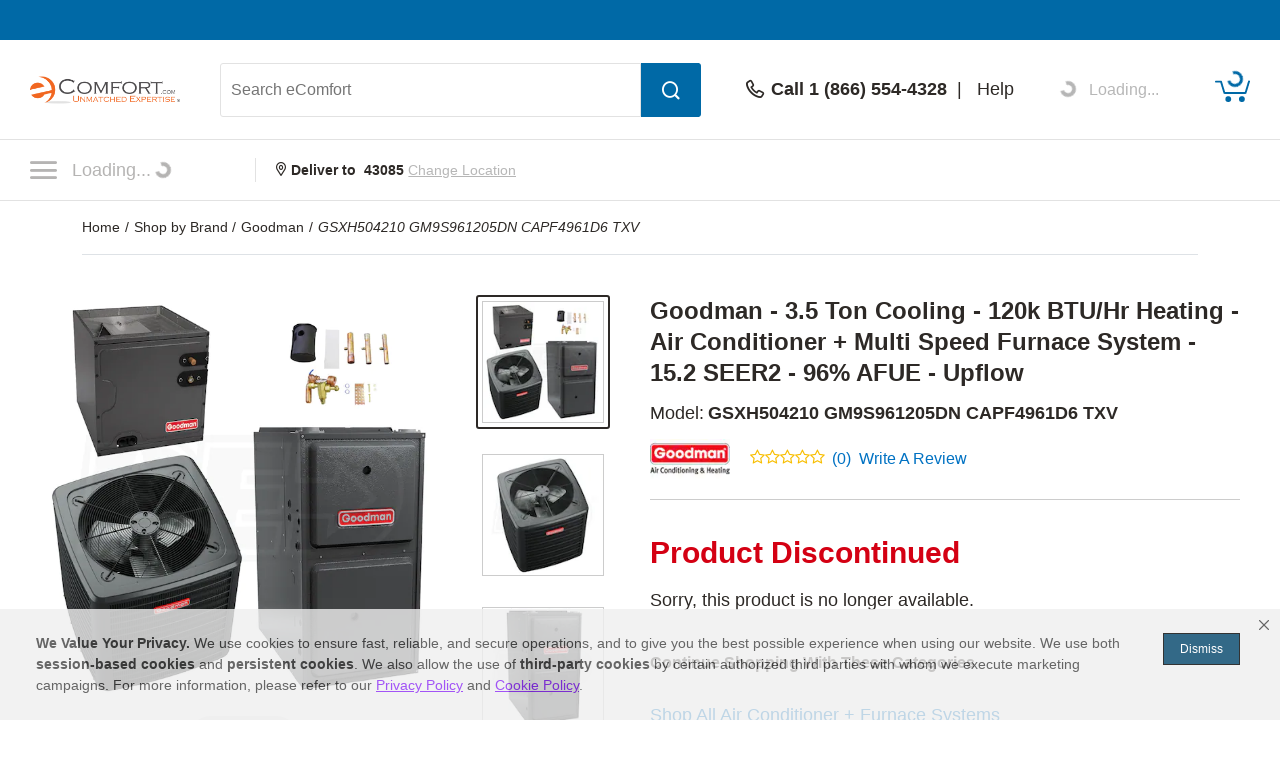

--- FILE ---
content_type: text/css
request_url: https://www.powerequipmentdirect.com/css/dist/product-page.1736447442.css
body_size: 27127
content:
:export{primary-theme-color:var(--theme-color);button-color:var(--button-color);button-hover-color:color-mix(in srgb, var(--button-color) 90%, white)}table.PED_table{width:100%;border-collapse:collapse}table.PED_table td,table.PED_table th{border:1px solid var(--bs-body-color);padding:.5em;text-align:center}table.PED_table th{background-color:var(--theme-color);color:#fff}table.PED_table thead tr{background-color:var(--theme-color);color:var(--bs-white);font-weight:700}table.PED_table tbody tr:nth-child(even){background-color:#fff;color:var(--bs-body-color)}table.PED_table tbody tr:nth-child(odd){background-color:color-mix(in srgb, var(--theme-color) 30%, white);color:var(--bs-body-color)}section.ratingsBar{width:100%;display:flex;justify-content:stretch;align-items:flex-end;height:11px;border-right:9px solid #fff;box-sizing:border-box;background:#e2e2e2;position:relative;margin-bottom:25px}section.ratingsBar div{border:2px solid #fff;background-color:rgba(0,0,0,0);z-index:10;height:100%;width:100%;box-sizing:border-box}section.ratingsBar div.bar{background-color:#e5af00;border:none;position:absolute;bottom:0;width:0}section.ratingsBar div.marker{border:none;z-index:15;position:absolute;margin-left:-9px;bottom:0;height:24px;width:18px}section.ratingsBar div.marker svg .mark{fill:#e5af00}section.ratingsBar div.marker svg .outline{fill:#fff}section.ratingsBar[data-rating="0"] div.bar{width:0%}section.ratingsBar[data-rating="0"] div.marker{left:0%}section.ratingsBar[data-rating="1"] div.bar{width:20%}section.ratingsBar[data-rating="1"] div.marker{left:20%}section.ratingsBar[data-rating="2"] div.bar{width:40%}section.ratingsBar[data-rating="2"] div.marker{left:40%}section.ratingsBar[data-rating="3"] div.bar{width:60%}section.ratingsBar[data-rating="3"] div.marker{left:60%}section.ratingsBar[data-rating="4"] div.bar{width:80%}section.ratingsBar[data-rating="4"] div.marker{left:80%}section.ratingsBar[data-rating="5"] div.bar{width:100%}section.ratingsBar[data-rating="5"] div.marker{left:100%}.badgeLH{line-height:16px}.indicators{margin-top:1rem;display:flex;gap:.625rem;align-items:center;font-size:.75rem;height:1.125rem}.indicators .bi-circle-fill{transition:all .2s}.indicators .bi-circle-fill:not(.active){color:#cbcbcb;font-size:.5rem}#mainContent{max-width:1600px}h1{margin:0 !important}#r_header span.smallhdr{font-size:14px;font-weight:400;min-height:16px}.lpu_shipping_detail{display:flex;flex-direction:column}a.bluelink,a.bluelink:link,a.bluelink:active,a.bluelink:visited{color:var(--bs-link-color)}a.bluelink:hover{color:var(--bs-link-color);text-decoration:underline}.imgResponsive{height:auto;width:100%}.desktopRemove{display:none}.stars{margin:0 2px 0 0}.affirm-as-low-as,.affirm-modal-trigger{font-size:16px;color:var(--bs-link-color) !important;line-height:21px}.affirm-modal-trigger{display:inline-block;text-decoration:underline !important}.affirm-as-low-as{margin-bottom:0px}#titleContainer{width:100%;padding:0 0 15px 0;height:auto;box-sizing:border-box}#manLogoContainer{height:100%;width:100%;max-width:80px;max-height:40px;display:inline-block;vertical-align:unset;float:unset;margin-right:0px}#manLogoContainer a{display:block}#manLogo{width:80px}#productTitleContainer{display:block;width:unset;margin:0;vertical-align:middle}#productTitleContainer #productTitle{font-size:24px;line-height:31px;font-family:var(--bs-font-sans-serif);vertical-align:middle;font-weight:700}#mobileProductTitle{display:none}#pColLeft{float:left;box-sizing:border-box;width:100%;padding:0 0 56px 0px;grid-area:images;max-width:unset;display:flex;flex-direction:row;justify-content:space-evenly}@media(min-width: 1200px){.pColLeftInner{min-width:366px;max-width:532px;width:100%}}#pColRight{float:right;width:auto;margin:0 0 20px 0;max-width:766px;padding:0;grid-area:content}#pColTitleModel{float:right;width:unset;box-sizing:border-box;max-width:766px;padding:0;grid-area:title;overflow:visible}#prodContentTop{padding-bottom:40px;box-sizing:border-box;display:grid;align-items:stretch;grid-template-columns:1fr 1fr;grid-column-gap:20px;grid-template-rows:auto 1fr;grid-template-areas:"images title" "images content"}#prodImageContainer{width:100%;box-sizing:border-box;max-width:532px;max-height:532px}#prodImage{margin:0;text-align:center;position:relative;cursor:zoom-in;background-position:50% 50%;overflow:hidden;max-width:537px;width:100%;height:100%}#prodImage .imgResponsiveSlide{height:303px;width:303px}@media only screen and (min-width: 377px){#prodImage .imgResponsiveSlide{height:337px;width:337px}}@media only screen and (min-width: 411px){#prodImage .imgResponsiveSlide{height:371px;width:371px}}@media only screen and (min-width: 494px){#prodImage .imgResponsiveSlide{height:454px;width:454px}}@media only screen and (min-width: 535px){#prodImage .imgResponsiveSlide{height:495px;width:495px}}@media only screen and (min-width: 577px){#prodImage .imgResponsiveSlide{height:537px;width:537px}}#prodImage iframe{border:0;height:303px;width:303px;z-index:99}@media only screen and (min-width: 377px){#prodImage iframe{width:337px}}@media only screen and (min-width: 411px){#prodImage iframe{width:371px}}@media only screen and (min-width: 494px){#prodImage iframe{width:454px}}@media only screen and (min-width: 535px){#prodImage iframe{width:495px}}@media only screen and (min-width: 577px){#prodImage iframe{width:537px}}#prodImage img:hover{opacity:0}.hoverToZoom{background:#f1f1f1 0% 0% no-repeat padding-box;border-radius:28px;width:119px;padding:9px 14px;font-size:14px;text-align:center;margin:15px auto 0 auto}#mobImageIndex{display:none}#mobileBarChainImage{display:none}.containerActive{display:block;overflow:auto}.containerInactive{display:none}.middlePromoContainer{float:left;width:100%;text-align:unset;margin:0}@media(min-width: 992px){.middlePromoContainer{margin:30px 0 0px 0}}.pedcashContainer{max-width:562px;float:left;width:100%;font-weight:bold}.pedcashContainerFS14{font-size:14px}.pedcashContainerFS16{font-size:16px;margin-top:15px}.pedcashContainerFS18{font-size:18px}#pedcashATCYouEarn{position:relative;top:-6px}.pedcashLiner{border-bottom:1px solid #ccc;margin-top:30px;margin-bottom:30px}.pedcashDIB{display:inline-block}.pedcashInternalDiv{margin-left:10px;line-height:24px}.pedcashImg42x24{width:42px;height:24px;border-radius:2px;margin-right:10px}.pedcashImg66x38{width:66px;height:38px;border-radius:2px}.pedcashLearnMore{cursor:pointer;font-size:16px}.starBox{float:left}.starBox img{margin:0 2px 0 0;border-style:none;vertical-align:top}#turboNozzleContainer{float:left;width:100%;padding:0px 0 60px 0;box-sizing:border-box;border-bottom:#ccc solid 1px;margin:0}.featuresTitle{font-weight:700;font-size:14px;line-height:21px;margin:30px 0 0 0;list-style-type:none}.featuresBullet{font-weight:400;font-size:14px;line-height:21px;margin-left:14px}#sandBlastLink{float:left;width:100%;font-size:14px;margin:15px 0}.specCategory{font-weight:700;font-size:18px;padding:30px 0 20px 20px;border-bottom:solid 1px #ccc}.specDetailContainer{float:left;width:100%;box-sizing:border-box;border-bottom:solid 1px #ccc}.prodSpecTitle{float:left;width:50%;font-weight:700;font-size:14px;line-height:21px;padding:5px 15px;box-sizing:border-box}.prodSpecValue{float:left;width:50%;padding:5px 15px;font-weight:400;font-size:14px;line-height:21px;box-sizing:border-box}#reviewsContainer{margin:0 0 40px 0}.starText{float:right;font-weight:400;font-size:14px;line-height:21px;margin:0 8px 0 0}#overallStars{float:left;margin:0 0 0 15px}.review{float:left;width:100%;box-sizing:border-box;border-bottom:solid 1px #ccc;padding:30px 30px 30px 30px;margin:0 0 30px 0}.reviewL{float:left;width:75%;margin:0 0 30px 0;padding:0 15px 0 0;box-sizing:border-box}.reviewR{float:left;width:25%;margin:0 0 30px 0;padding:0 0 0 15px;box-sizing:border-box}#expertRecommendText,#manufacturerReviewText{float:left;height:30px;line-height:30px;vertical-align:middle;color:var(--bs-white);background-color:var(--bs-ferg-green);margin:0 0 30px 0;padding-right:15px;font-size:14px;font-weight:700}.recTitle{float:left;font-weight:700;font-size:20px;line-height:27px;margin:0 0 15px 0}.reviewsTopCont{width:100%;height:20px;margin:0 0 30px 0;display:table}.reviewStarContainer{width:105px;display:table-cell;vertical-align:middle;margin:0 20px 0 0}.rrIconDiv{width:17px;display:table-cell;vertical-align:middle;padding:0 10px 0 20px}.relatedReviewText{font-weight:600;font-size:14px;display:table-cell;vertical-align:middle}.relatedReviewExpCont{float:left;width:100%;margin:0 0 10px 0;font-weight:400;font-size:14px;color:var(--bs-link-color)}.relatedReviewProd{float:left;width:100%;margin:0 0 30px 0;font-weight:400;font-size:14px}.rrModelLink a:hover{color:#3898e1 !important}.reviewsTitle{float:left;width:100%;font-weight:700;font-size:20px;line-height:27px;margin:0 0 15px 0}.nameContainer{float:left;width:100%;margin:0 0 15px 0}.verifiedIcon{float:left;margin:0 5px 0 0}.customerLocation,#expertTitle,#manufacturerNameAndTitleLeft{font-weight:400;font-size:14px;font-style:italic}.reviewVerified{float:left;color:var(--bs-ferg-green);font-weight:600;font-size:14px;margin:0 5px 0 0}.reviewSyndication{float:left;color:#000;font-size:14px;font-family:arial;margin:0 5px 0 0}.reviewBy{float:left;font-weight:700;font-size:14px}.reviewBy a:visited,.reviewBy aactive,.reviewBy a:hover{color:var(--button-color)}.reviewBy a:hover{text-decoration:underline}.reviewsText{float:left;width:100%;font-weight:400;font-size:14px;line-height:21px;margin:0 0 30px 0}.dateContainer{float:left;width:100%;margin:0 0 30px 0}.reviewPurchased{float:left;font-weight:400;font-size:14px}.reviewPosted{float:left;font-weight:400;font-style:italic;font-size:14px}.recIcon{float:left;margin:4px 5px 0 0}.helpfulText{float:left;width:100%;font-weight:400;font-size:16px;line-height:23px;margin:0 0 30px 0}.voteContainer{float:left;width:100%}.voteLive:hover{cursor:pointer}.thumbIcon{float:left;width:40px;padding:10px 0 0 10px}.auth{float:left;width:210px;font-weight:700;font-size:14px;line-height:21px}.customerCityAndState,#manufacturerNameAndTitleRight{float:left;width:210px;font-weight:400;font-size:14px;font-style:italic;margin:0 0 20px 0;height:17px}.ratingsTextRail{float:left;width:175px;font-weight:400;font-size:14px;line-height:21px}.prosConsTitle{float:left;width:210px;font-weight:700;font-size:14px;line-height:21px;margin:20px 0 0 0}.prosCons{float:left;font-weight:400;font-size:14px;line-height:21px}.reviewResponseContainer{float:left;width:100%;border:solid 1px #ccc;border-radius:3px;padding:30px;margin:0 0 30px 0;box-sizing:border-box}.reviewExpertAvatar{float:left;width:91px;height:91px}.reviewExpertCont{float:left;width:106px;padding:14px 0 0 5px}.reviewExpertName{float:left;width:106px;font-weight:700;font-size:14px;line-height:21px}.reviewExpertTitle{float:left;width:106px;font-weight:400;font-style:italic;font-size:14px;line-height:21px}.expertResponseText{float:left;width:75%;font-weight:700;font-size:20px;margin:0 0 20px 0;padding-left:10px}.manuResponseText{float:right;width:84%;font-weight:700;font-size:20px;margin:0 0 20px 0;padding-left:10px}.reviewResponse{float:left;width:75%;font-weight:400;font-size:14px;line-height:21px;font-style:italic;padding-left:10px}.manuReviewResponse{float:right;width:84%;font-weight:400;font-size:14px;line-height:21px;font-style:italic;padding-left:10px}.largeButton{float:left;margin-bottom:20px;width:35%;height:60px;font-size:16px;font-weight:400;color:var(--bs-white);border-radius:3px;border:none;cursor:pointer}.revImg{display:table;width:57px;height:57px;overflow:hidden;border:1px solid #ccc;float:left;margin-bottom:10px;padding:3px;position:relative;cursor:pointer}.revImg:hover{border:1px solid var(--bs-body-color)}.revImgSet .prosConsTitle{margin-bottom:10px}.revImg span{display:table-cell;vertical-align:middle}.revImg img{width:57px;height:auto}.img_overlay{position:absolute;width:61px;top:1px;left:1px;height:61px;margin:7px}.img_overlay_old{position:absolute;width:61px;top:1px;left:1px;height:61px}#reviewPopMain{display:none;position:fixed;top:0;left:0;width:100%;height:100%;background-color:rgba(0,0,0,.5647058824);overflow:auto;z-index:10000}.revpopTitle{max-width:800px;text-align:center;border-bottom:1px solid #f1f1f1;padding:20px 60px 20px 20px;text-overflow:ellipsis;font-size:20px;font-weight:bold}.review_popImageFrame{width:72%;display:inline-block;float:unset;margin-left:3%;margin-bottom:15px;padding-bottom:70%;height:0;position:relative;max-width:600px;overflow:hidden}.review_popImageFrame img{max-width:600px;height:auto;width:100%}.iframe_box{position:relative;padding-bottom:56.25%;padding-top:30px;height:0;overflow:hidden;margin-top:30px}.iframe_box iframe,.iframe_box object,.iframe_box embed{position:absolute;top:0;left:0;width:100%;height:100%;border:none}.cimg1,.cimg2,.cimg4{margin-right:10px}.rev_img_overlay{position:absolute;width:69px;top:3px;left:3px;height:69px}.ecdInstallerInstRight{width:100% !important;max-width:unset !important}.write-review-popup{position:fixed;top:0;right:0;overflow:hidden;-ms-scroll-chaining:none;overscroll-behavior:none;max-width:100vw;width:100%;transform:translateX(100%);transition:transform .8s linear;will-change:transform;z-index:2003}@media(min-width: 768px){.write-review-popup{max-width:600px}}.openReviewModal{cursor:pointer}.reviewModalOpen{transform:none}@media all and (-ms-high-contrast: none),(-ms-high-contrast: active){.rev_img_overlay{top:4px;left:4px}.img_overlay{top:2px;left:2px}}.reviewPopContent{max-width:835px;width:90%;position:absolute;margin-top:100px;padding-left:50%;margin-left:-418px;margin-bottom:100px}.reviewPopBackground{width:100%;border-radius:5px;overflow:hidden}.reviewlPop{padding:0px}.reviewPopClose{float:right;font-size:35px;font-weight:bold;margin-top:8px;margin-right:20px;cursor:pointer}.faq-popup{position:fixed;top:0;right:0;overflow:hidden;-ms-scroll-chaining:none;overscroll-behavior:none;max-width:100vw;width:100%;transform:translateX(100%);transition:transform .8s linear;will-change:transform;z-index:2003}@media(min-width: 768px){.faq-popup{max-width:600px}}.openFaqModal{cursor:pointer}.faqModalOpen{transform:none}@media all and (-ms-high-contrast: none),(-ms-high-contrast: active){.faq_img_overlay{top:4px;left:4px}.img_overlay{top:2px;left:2px}}.faqPopContent{max-width:835px;width:90%;position:absolute;margin-top:100px;padding-left:50%;margin-left:-418px;margin-bottom:100px}.faqPopBackground{width:100%;border-radius:5px;overflow:hidden}.faqlPop{padding:0px}.faqPopClose{float:right;font-size:35px;font-weight:bold;margin-top:8px;margin-right:20px;cursor:pointer}.qaTopContainer{float:left;width:100%;box-sizing:border-box;padding:20px 20px 0}.qaSearchBoxCont{overflow:auto;margin:0 20px}.qaSearchText{font-weight:700;font-size:20px;width:49%;float:left}.qaSearchContainer{display:inline-block;float:right;width:50.5%;padding-top:25px}.qaContainer{float:left;box-sizing:border-box;padding:30px 0;margin:0 30px;width:93.5%}.question{float:left;width:95%;margin:4px 0 5px 20px;font-weight:700;font-size:16px;line-height:23px;box-sizing:border-box}.qaNameCont{float:right;width:96.2%;box-sizing:border-box}.qaName{float:left;font-weight:700;font-size:14px}.qaState{float:left;font-weight:400;font-size:14px}.qaDateAsked{float:left;font-weight:400;font-size:14px}.answerText{font-weight:700;font-size:16px;margin:30px 0 0 30px}.answer{float:left;box-sizing:border-box;margin:10px 30px 30px;font-weight:400;font-size:16px;line-height:23px}.askQuestionButton{width:50%;height:60px;border-radius:3px;border:none;font-weight:400;font-size:16px;color:var(--bs-white);text-align:center;cursor:pointer}#noQuestions{float:left;width:100%;font-weight:700;font-size:20px;margin:80px 0 40px 0;text-align:center}#noQABtnCont{float:left;width:100%;text-align:center;margin:0 0 80px 0}.productArticleBox{float:left;max-width:300px;width:100%;padding:5px 15px;box-sizing:border-box;width:33%;max-width:none}.productArticleBox div{width:100%;box-sizing:border-box}.articleImage{float:left;margin:0 0 20px 0}.articleTitle{float:left;font-weight:700;font-size:18px;line-height:25px;margin:0 0 15px 0;height:51px;overflow:hidden}.articleText{float:left;font-weight:400;font-size:14px;line-height:21px;margin:0 0 30px 0;height:67px;overflow:hidden}.articleContinue{float:left;font-weight:400;font-size:14px}.manualIcon{float:left;width:15px;height:20px;margin:0 10px 0 0}.prodManuals{font-weight:400;font-size:16px;margin:0;padding:10px 0px 10px 20px;border-bottom:1px solid #ccc;height:auto;width:50%}.manualsText{line-height:20px;vertical-align:middle}#modelContainer{padding:0px 0 15px 0;float:left;margin:0;font-size:18px;line-height:21px;font-weight:400;display:flex}#model{font-size:18px;line-height:21px;font-weight:400}#modelText{margin:0;font-size:18px;line-height:21px;font-weight:400;display:flex;margin-left:4px}#stockShipContainer{line-height:27px;margin:12px 0 12px 0;width:100%;float:left;display:flex;align-items:center}#factoryMessage{margin:0 0 12px 0;float:left;width:100%;font-weight:400;font-size:16px;line-height:27px}#notifyText{float:left;width:100%;margin:0 0 15px 0;font-weight:700;font-size:16px}#notifyContainer{float:left;width:100%;margin:0}#remindMeButton{min-width:122px;height:44px;border-radius:6px;background-color:unset;cursor:pointer}.remindMeBtn2{border:2px solid var(--bs-ferg-green) !important;color:var(--bs-ferg-green) !important}.remindMeBtn1{border:2px solid var(--bs-ferg-crimson) !important;color:var(--bs-ferg-crimson) !important}.remindMeBtn1:hover{border:2px solid var(--bs-ferg-crimson) !important;color:var(--bs-white) !important;background-color:var(--bs-ferg-crimson) !important}.remindMeBtn2:hover{border:2px solid var(--bs-ferg-crimson) !important;color:var(--bs-white) !important;background-color:var(--bs-ferg-crimson) !important}#bkemail{max-width:335px;height:44px}.inStock{float:left;font-weight:700;font-size:18px;color:var(--bs-ferg-green);margin:0 5px 0 0}.backorder,.backOrder{float:left;font-weight:700;font-size:18px;color:var(--bs-ferg-crimson);margin:0 5px 0 0}#backorderCheck{margin:0}.builtToOrder{float:left;font-weight:700;font-size:18px;color:var(--bs-ferg-green);margin:0 5px 0 0}.preOrder{float:left;font-weight:700;font-size:18px;color:var(--bs-ferg-green);margin:0 5px 0 0}.factoryDirect{float:left;font-weight:700;font-size:18px;color:var(--bs-ferg-green);margin:0 5px 0 0}.shipsOn{float:left;font-weight:700;font-size:18px}.shipsOnRange{float:left;font-weight:700;font-size:18px}#saleEndDate{float:left;font-weight:700;font-size:14px;margin:0 0 20px 0}#priceWrapper{display:table-cell;float:left;width:100%;padding:0;margin:0}#financing{float:left;width:100%;margin:0;box-sizing:border-box;font-size:10px;line-height:18px;letter-spacing:.5px;font-weight:bold;margin-bottom:30px}.salesPriceContainer{display:inline-block;font-weight:400;font-size:16px;margin:0 0 0 10px;padding:0}.salesPriceContainerNewLine{display:flex;align-items:center;font-weight:400;font-size:16px;margin:0;padding:12px 0 0 0}.salesPrice{float:left;font-weight:400;font-size:16px;text-decoration:line-through;margin:0;padding:0;border-right:unset}.salesPriceNoStrike{float:left;font-weight:400;font-size:18px;margin:0 10px 0 0;padding:0 10px 0 0;border:unset}#saleEndText{float:left;width:100%;margin:0 0 7px 0;font-weight:700;font-size:16px}#productsPrice{float:unset;display:inline-block;font-weight:700;font-size:30px}#productsPriceFixedATC{float:unset;display:inline-block;font-weight:700;font-size:30px}.productPrice{padding-bottom:0}a#learn-more{color:var(--bs-link-color) !important}a:hover#learn-more{color:#3898e1 !important;text-decoration:underline}.qualityIcons{float:left;margin:17px 20px 0 0}#installationSection{width:100%;max-height:425px;float:left;max-width:425px}#installationSectionContainer{width:100%;float:left}#recContainer{float:left;width:100%;padding:0 0 20px 0;margin:0 0 30px 0;border-bottom:1px solid #ccc;display:flex;vertical-align:middle;align-items:center;vertical-align:middle}#recContainer a{float:unset;color:var(--bs-link-color);display:inline-block}#recBadge{float:unset;display:inline-block;margin:0px 0px 0 20px}#recBadge img{width:66px;height:34px}.reviewStarContainer2{float:unset;width:auto;color:var(--bs-link-color);font-size:16px;display:flex}.reviewCount{font-weight:400;font-size:16px;margin:0 0 0 5px;color:var(--bs-link-color) !important;background:none;border-bottom:none;border:none;cursor:pointer;padding:0}.writeReviewText{margin-left:8px;color:var(--bs-link-color)}.border_left{border-left:1px solid #ccc}.askAQuestionA,.qaNumberA{float:none;color:var(--bs-link-color);display:inline-block;background:none;border:none;cursor:pointer;padding:0}.askAQuestionA:hover,.qaNumberA:hover{text-decoration:underline;cursor:pointer}.frontPolicy{font-size:18px;color:2D2926}button:hover.reviewCount{color:var(--bs-link-color) !important;text-decoration:underline}.reviewCount a,.reviewCount a:link,.reviewCount a:visited,.reviewCount button{color:var(--bs-link-color) !important}.reviewCount a:hover,.reviewCount button:hover{color:#3898e1 !important}#freeWrapper{float:left;width:auto;margin-right:0}#freeContainer{float:left;height:auto;margin:0}#freeShipIcon{float:left;width:20px;height:20px;margin:0 10px 0 0}#freeShip{float:left;font-weight:400;font-size:16px;font-weight:700;line-height:27px}#taxFree{float:left;height:20px;font-weight:400;font-size:14px;color:var(--bs-ferg-green);margin:0 0 20px 0}.ampStyle{float:left;margin:0 4px}.freeShip_and_LiftContainer{float:left;line-height:27px;padding-top:0px;padding-bottom:0;display:flex;align-items:center;margin-top:20px}#freeLiftGateCont{float:left;width:unset;display:table-cell;vertical-align:middle}#freeLiftGate{float:unset;display:inline-block;font-weight:700;font-size:16px;margin:0;vertical-align:middle;line-height:27px}#freeLiftLink{float:unset;display:inline-block;line-height:27px;vertical-align:middle;font-size:16px}.backOrderContainer{float:left;margin-top:0;padding-top:15px;border-top:1px solid #ccc;margin-bottom:10px}.commingSoonContainer{float:left;margin-top:0;padding-top:15px;border-top:1px solid #ccc;margin-bottom:30px}#holidayScheduleCont{float:left;width:100%;margin:11px 0 0px 0;height:34px;line-height:unset;display:table-cell}#holidayIcon{float:unset;margin:0 10px 0 0;display:inline-block;vertical-align:middle}#holidayText{float:unset;font-size:16px;font-weight:700;display:inline-block;vertical-align:middle}#holidayLearnMore{float:unset;display:inline-block;vertical-align:middle}.attributeswap{float:unset;margin:0;max-width:285px;display:flex;flex-direction:column;justify-content:space-between}#backorderCheckbox{float:left;margin:4px 7px 0 0;height:18px}#backorderMessage{display:none;float:left;width:100%;margin:0 0 30px 0}#optionsContainer{float:left;width:100%;margin:0 0 5px 0;max-width:480px}.installationBtnDiv{max-width:100%;display:block}.installationBtnDivMul{max-width:100%;display:block}.installationBtnMul{text-align:center;padding:.7em;font-size:16px;margin:10px 5px;border:2px solid var(--bs-link-color);font-weight:700;cursor:pointer;border-radius:4px;width:425px;min-height:44px}.installationBtn{text-align:center;padding:.7em;font-size:16px;margin:5px;border:2px solid var(--bs-link-color);font-weight:700;cursor:pointer;border-radius:4px;min-height:54px;width:425px}.installationBtn:hover,.installationBtnMul:hover{color:var(--bs-white);background-color:var(--bs-link-color)}.installerDropdown{border:1px solid #ccc;margin-top:0;width:100%;max-width:unset;font-size:14px;border-radius:3px;padding:12px 20px;height:unset}select.installerDropdown{padding-right:0;margin-left:0}#sideBanner,#sideBanner_nfw{position:relative}#sideBannerSmall{display:none;width:100%}#sideBanner_nfw #sideBannerText{position:absolute;left:987px;width:30px;height:200px}#sideBanner #sideBannerText{position:absolute;left:1600px;width:30px;height:200px}.installerLearnMore{padding-top:0px !important;order:1;line-height:35px;float:left}.installerLearnMore button{font-size:14px;cursor:pointer;border:none;background:none}.installerLearnMore button:hover{text-decoration:underline}.installerLearnMore button>*{pointer-events:none}#sideBannerBtn{color:var(--bs-white);font-family:var(--bs-font-sans-serif);font-size:16px;line-height:23px;writing-mode:vertical-rl;text-orientation:mixed;padding:0;font-weight:400;border-radius:0 4px 4px 0;height:295px;width:57px;flex-direction:column;align-items:center}#sideBannerBtn>*{pointer-events:none}#sideBannerBtn>span{writing-mode:vertical-rl}#sideBannerBtn>span:not(:last-of-type){padding-bottom:8px}#sideBannerBtn>span.icon-question-circle{font-size:larger}#prodContent.attributContainer select{-webkit-appearance:none;-moz-appearance:none;appearance:none;background:url("/images/arrow_down.jpg") no-repeat right;background-position-x:95%;background-color:var(--bs-white);cursor:pointer}#atcContainer,#atcContainer2{display:flex;float:left;width:100%;margin-top:20px}#qtyContainer{float:left;margin:0 30px 0 0}#qtyField{width:107px;height:54px;text-align:center;font-size:16px;font-weight:400;box-sizing:border-box;border:1px solid #ccc;border-radius:3px}#addToCart.disabled{background-color:#ccc;color:var(--bs-body-color);cursor:default}#addToCart,.inCart,#subscribeNow{line-height:23px;font-size:16px;font-weight:700;color:var(--bs-white);background-color:var(--bs-ferg-green);text-align:center;vertical-align:middle;float:left;border-radius:6px;border:none;cursor:pointer;width:100%;padding:16px 30px 17px 30px;box-sizing:border-box;max-width:425px;height:54px;transition:color 125ms linear,background-color 125ms linear}input:hover#addToCart{background-color:#0eb14c}input:hover.inCart{background-color:#0eb14c}span:hover.inCart{background-color:#0eb14c}span:hover.cp_button{background-color:#0eb14c}#cfq{float:left;width:100%}#prodDiscontinued{float:left;width:100%;font-weight:700;font-size:30px;margin:0 0 15px 0}#prodOutOfStock{float:left;width:100%;font-weight:700;font-size:18px;color:var(--bs-ferg-red);line-height:25px;margin:20px 0 4px 0}#prodSorry{float:left;width:100%;font-weight:400;font-size:18px;margin:0 0 40px 0;line-height:21px}#newerModel{float:left;width:100%;font-weight:600;font-size:16px;margin:0 0 20px 0}#altProdCont{float:left;width:100%}#altProdImageCont{float:left;width:254px;height:254px;border:unset;margin:0 20px 30px 0;position:relative;box-sizing:border-box}.altProdDetail{overflow:hidden}.altCatImage{width:254px;height:254px}.altCatContainer{display:inline-block}.altCatsContainer{display:flex;float:left;width:100%;flex-wrap:wrap;flex-direction:row;justify-content:flex-start}.updateZip{border:none;background:none}#altProdImage{float:unset;width:254px;height:254px;position:unset;top:0;bottom:0;left:0;right:0;margin:auto}#altProdName{float:left;width:100%;font-weight:700;font-size:18px;margin:0 0 15px 0}#altProdModelCont{float:left;font-size:18px;width:100%;margin:0 0 30px 0;display:flex}#altProdModelText{float:left;font-weight:400;font-size:18px}#altProdModel{float:left;font-weight:400;font-size:18px;margin:0}#altProdPriceCont{float:left;width:100%;margin:0 0 10px 0}#altProdShipCont{float:left}#altProdShipCont #backorder{font-weight:700;color:var(--bs-ferg-crimson)}#altSalesPrice{float:left;font-weight:700;font-size:18px;text-decoration:line-through;margin:0 10px 0 0;padding:0 10px 0 0;border-right:solid 2px #ccc}#altProductsPrice{float:left;font-weight:700;font-size:20px}#comingSoon{font-weight:700;font-size:18px;color:var(--bs-ferg-green);margin:0 5px 20px 0}#alternateCategories{float:left;width:100%}#continueText{float:left;width:100%;margin:0 0 20px 0;font-weight:600;font-size:16px}.altCatLink{float:left;width:unset;font-weight:400;font-size:14px;line-height:21px;margin-right:30px}#no_ship_msg_new{font-weight:700;margin-top:10px}.noShipStates{width:100%;margin:0;font-style:italic;font-weight:400;line-height:21px;font-size:14px}#zipContainer{float:unset;overflow:auto;width:464px;margin:10px 0 10px 0}.ZipCodeContainer{max-width:231px;margin-top:10px;float:left;margin-right:15px}.ZipCodeContainer .zipInputGroup{border:2px solid #ccc;border-radius:3px}.ZipCodeContainer .zipInputGroupNew{position:relative;display:flex;justify-content:space-between}.ZipCodeContainer .zipInputGroupNew .login_inputs2{padding:18px 20px 17px 20px;max-width:305px;max-height:54px;height:100%;width:80%;border:unset}.ZipCodeContainer .zipInputGroupNew .login_inputs2:focus{outline-offset:unset;outline:unset}.ZipCodeContainer .zipInputGroupNew .login_inputs2:-webkit-autofill,.ZipCodeContainer .zipInputGroupNew .loginInput:-webkit-autofill:hover,.ZipCodeContainer .zipInputGroupNew .loginInput:-webkit-autofill:focus,.ZipCodeContainer .zipInputGroupNew .loginInput:-webkit-autofill:active{-webkit-box-shadow:0 0 0 30px #fff inset !important}.ZipCodeContainer .zipInputGroupNew .invalidInput{color:var(--bs-ferg-red) !important}.ZipCodeContainer .zipInputGroupNew label{position:absolute;left:10px;opacity:0;transition:all .5s ease;font-size:14px;z-index:5}.ZipCodeContainer .zipInputGroupNew input:not(:placeholder-shown)+label{-webkit-transform:translateY(-10px);transform:translateY(-10px);opacity:1;background:var(--bs-white);padding:0 10px}.ZipCodeContainer .zipInputGroupNew label{top:calc(80% - 36px)}.ZipCodeContainer .zipInputGroupNew .zipValiIcon{display:none;padding:11px 20px 12px 0}.ZipCodeContainer .invalidLabel{color:var(--bs-ferg-red);border:2px solid var(--bs-ferg-red) !important}.notifyEmailContainer{max-width:335px;width:100%}.notifyEmailContainer .notifyEmailInputGroup{border:2px solid #ccc;border-radius:3px}.notifyEmailContainer .notifyInputGroupNew{position:relative;display:flex;justify-content:space-between}.notifyEmailContainer .notifyInputGroupNew .login_inputs2{padding:18px 20px 17px 20px;max-width:305px;max-height:54px;height:100%;width:80%;border:unset}.notifyEmailContainer .notifyInputGroupNew .login_inputs2:focus{outline-offset:unset;outline:unset}.notifyEmailContainer .notifyInputGroupNew .login_inputs2:-webkit-autofill,.notifyEmailContainer .notifyInputGroupNew .loginInput:-webkit-autofill:hover,.notifyEmailContainer .notifyInputGroupNew .loginInput:-webkit-autofill:focus,.notifyEmailContainer .notifyInputGroupNew .loginInput:-webkit-autofill:active{-webkit-box-shadow:0 0 0 30px #fff inset !important}.notifyEmailContainer .notifyInputGroupNew .invalidInput{color:var(--bs-ferg-red)}.notifyEmailContainer .notifyInputGroupNew label{position:absolute;left:10px;opacity:0;transition:all .5s ease;font-size:14px;z-index:5}.notifyEmailContainer .notifyInputGroupNew input:not(:placeholder-shown)+label{-webkit-transform:translateY(-10px);transform:translateY(-10px);opacity:1;background:var(--bs-white);padding:0 10px}.notifyEmailContainer .notifyInputGroupNew input:focus::placeholder{color:rgba(0,0,0,0)}.notifyEmailContainer .notifyInputGroupNew input:focus+label{-webkit-transform:translateY(-10px);transform:translateY(-10px);opacity:1;background:var(--bs-white);padding:0 10px}.notifyEmailContainer .notifyInputGroupNew label{top:calc(80% - 34px)}.notifyEmailContainer .notifyInputGroupNew .notifyEmailValiIcon{display:none;padding:12px 20px 12px 0}.notifyEmailContainer #notifyEmailError{margin-top:10px;color:var(--bs-ferg-red);margin-bottom:10px}.invalidNotifyLabel{color:var(--bs-ferg-red);border:1px solid var(--bs-ferg-red) !important}#c_zip{width:231px;height:44px;font-weight:400;font-size:16px;margin:0;padding:0 0 0 15px;border:unset;border-radius:3px}.zipSubmit{float:left;width:122px;height:44px;background-color:unset;border-radius:6px;color:var(--bs-ferg-green);font-weight:700;font-size:16px;text-align:center;border:2px solid var(--bs-ferg-green);cursor:pointer;margin-top:10px}.zipSubmit:hover{background-color:#0eb14c;color:var(--bs-white);border:2px solid #0eb14c}#cityState{float:unset;width:231px;margin-top:5px}#cityStateText{text-align:left;font-size:16px}.shipBullets{font-weight:400;font-size:14px;line-height:21px;padding:0 0 0 15px;width:100%;margin:0;max-width:750px;box-sizing:border-box}.shipBullets li{margin-bottom:15px}.features_intro>p{margin-bottom:10px}.tooltipnew .tooltiptextnew{max-width:180px}.tooltipnew img{width:15px;height:15px}#emailPopMain{display:none;position:fixed;justify-content:center;top:0;left:0;width:100%;height:100%;overflow:auto;z-index:10000}.emailPopContent{max-width:1000px;width:100%;position:absolute;margin-top:30px;padding-left:0;margin-left:0;margin-bottom:30px;height:calc(100vh - 60px);display:none}.emailPopBackground{width:100%;border-radius:5px;overflow:hidden;height:calc(100vh - 60px)}.emailPop{padding:0px;overflow:auto;margin-bottom:60px;height:calc(100vh - 60px)}.emailPopImg img{height:363px;width:335px}.emailPopClose{float:right;font-size:35px;font-weight:bold;margin-top:40px;margin-right:60px;line-height:17px}.emailPopClose:hover,.emailPopClose:focus{text-decoration:none;cursor:pointer}.popHead{font-size:20px;font-weight:bold;padding:40px 60px 15px 60px;text-align:left}.popTitle{max-width:unset;text-align:left;border-bottom:1px solid #ccc;padding:0 60px 30px 60px;text-overflow:ellipsis;font-size:16px;font-weight:normal;margin-bottom:30px}.popImageFrame{width:100%;display:inline-block;float:left;margin-left:60px;margin-bottom:0;padding-bottom:unset;position:relative;max-width:716px}.popImageFrame iframe{position:absolute;top:0;left:0;width:100%;height:94%;max-height:480px}#productImages{max-width:134px;display:flex;flex-direction:column;height:100%;justify-content:flex-start;float:right;width:100%;min-height:594px;min-width:134px}.pimageborderContainer{width:100%;height:100%;padding:4px;box-sizing:border-box;border:2px solid var(--bs-white);border-radius:3px}.pimageborderContainer:hover{border:2px solid var(--bs-body-color);border-radius:3px}.pimageborder{border:2px solid var(--bs-body-color);border-radius:3px}#popMainImage{max-width:calc(100vh - 270px);height:auto;width:100%;max-height:calc(100vh - 270px);position:relative;z-index:5}.popImageThumbConter{display:flex;flex-direction:column;width:94px;vertical-align:top;padding-top:0;height:590px;overflow:scroll;float:unset;margin:0;padding-bottom:0;-ms-overflow-style:none;scrollbar-width:none}.popImageThumbConter::-webkit-scrollbar{display:none}#imgPopScrollDown,#imgPopScrollUp{background:unset;border:unset;cursor:pointer}#imgPopScrollUp{margin:0 auto 24px auto}#imgPopScrollDown{margin:24px auto 10px auto}.arrow{border:solid #000;border-width:0 3px 3px 0 !important;display:inline-block;padding:6px !important}.up{transform:rotate(-135deg);-webkit-transform:rotate(-135deg);margin-top:3px}.down{transform:rotate(45deg);-webkit-transform:rotate(45deg)}.writing-mode-vertical-rl{writing-mode:vertical-rl}.popImageThumb{float:left;margin:0px 0px 30px 0px}.Imcur{border:2px solid var(--bs-body-color) !important;border-radius:3px}.startHide{display:none}.VideoPlayer,#imageSpinImg2,.imageSpinImg2-reel{height:auto}input[type=submit].button,.button{font-size:16px}#imageSpin2{position:absolute;z-index:4;top:0;width:100%}#imageSpin2>.overlay{background:url(//www.powerequipmentdirect.com/images/overlay_360_2.png) no-repeat;width:100%;height:100%;max-width:302px;max-height:52px;position:absolute;top:50%;left:50%;z-index:1003;margin-left:-151px}.slider{max-height:unset;overflow:hidden}.optTitle{font-size:16px;font-weight:700;margin-bottom:6px}.addOnTitle{font-size:16px;font-weight:700;margin-bottom:20px}.rebateText{font-size:16px;font-weight:700}.optContainer{display:flex;justify-content:flex-start;flex-wrap:wrap;vertical-align:middle;align-items:baseline}.optOption,.instOpt{border:1px solid #ccc;padding:12px 15px;margin-bottom:25px;overflow:unset;font-size:16px;line-height:unset;display:inline-block;width:93%;box-sizing:border-box;max-width:443px;margin-top:0;max-height:45px}.optOption>div{float:unset;width:unset;display:inline-block;margin-top:0}.optPrice{margin-left:7px;width:unset;float:unset;display:inline-block}.optLM{float:unset;padding:0;box-sizing:border-box;display:inline-block;margin-left:20px}.optBox{display:flex;flex-direction:column}#installerContainer{float:left;height:unset;border:unset;margin-bottom:25px;overflow:hidden;font-size:16px;line-height:19px;width:100%;box-sizing:border-box;max-width:480px;margin-top:0}#installerContainerNew{float:left;width:80%;height:unset;border:none;border-radius:none}.installationIcon{float:left;line-height:5px}#installationHeaderAndLearnMoreContainer{display:flex;align-items:center}#installationHeaderAndLearnMoreContainer .installationIcon .installationText{font-size:24px;font-weight:bold;font-family:var(--bs-font-sans-serif);text-align:left;float:right;line-height:35px;padding-left:5px}.instLM{padding-right:8px;padding-top:0}.optCheck{margin-right:15px;vertical-align:middle;position:relative;bottom:1px}.optOption>div:last-of-type{text-align:left}.instCheck{margin-top:0px;overflow:unset;padding:12px 15px;border:1px solid #ccc;width:93%;max-width:443px;box-sizing:border-box;display:inline-block}#cart_popup .instCheck{padding:unset;border:unset;width:unset}.instRight{width:unset;display:block}.oldInstallation{display:none;overflow:auto;padding:12px 15px;background:#f1f1f1 0% 0% no-repeat padding-box;max-width:443px;box-sizing:border-box}.instOpt>div{float:unset}.pimagebox{height:auto;width:100%;background-size:cover !important;position:relative}.lastImg{margin:0 !important}.popImageThumbConter .pimagebox{width:90px;height:90px;border:1px solid #ccc}.popImageThumbConter .pimagebox:hover{border:2px solid var(--bs-body-color);border-radius:3px}.popImageThumbConter .pimagebox span{width:90px;height:90px;display:table-cell;padding:4px;vertical-align:middle;box-sizing:border-box}.popImageThumbConter .pimagebox .img_overlay{width:73px;top:0;left:0}.img_view_all{display:flex;opacity:1 !important}.img_view_all_text{margin:auto;color:var(--bs-white)}.img_view_all_count{text-align:center}.popImageThumbConter .pimagebox span img{max-height:82px;width:auto;max-width:82px}.instDrop{float:left;width:100%}.buttonDiv{overflow:hidden;flex:1 1 auto}.icon-chevron-down:hover{color:#616666}.icon-chevron-up:hover{color:#616666}#prodImageContainer,#extraImages{display:block;float:none}#extraImages{overflow:unset;margin-left:30px;margin-right:20px;min-height:594px;min-width:134px}#extraImages .pimagebox{margin-left:0;margin-bottom:19px}#extraImages .pimagebox span{width:122px;height:122px;border:1px solid #ccc;padding:0;cursor:pointer;display:table-cell;vertical-align:middle;box-sizing:border-box}#extraImages .pimagebox span:hover{border:1px solid #ccc}#extraImages .pimagebox span img{width:100%;height:auto;max-width:none}.pimagebox .img_overlay{position:absolute;width:120px;height:120px;top:0;left:0;opacity:.7;pointer-events:none}.pimagebox .img_overlay_old{position:absolute;width:90px;height:90px;top:0;left:0;opacity:.7;pointer-events:none}.extendedWarrentyText{display:flex;align-items:flex-start}#warranty_box{padding:0 20px 40px 20px;font-size:16px;line-height:unset;width:100%;box-sizing:border-box}@media(min-width: 768px){#warranty_box{padding:0 40px 40px;margin:0}}.warranty_container{float:left;height:unset;border:unset;margin-bottom:25px;overflow:hidden;font-size:16px;line-height:19px;width:100%;box-sizing:border-box;max-width:480px;margin-top:0}#warranty_box a{margin-left:3px}#war_select{width:100%;max-width:unset;margin-top:0px;border:1px solid #ccc;font-size:16px;border-radius:3px;padding:12px 20px;height:unset}.optLM .tooltipnew{margin-left:0}#warranty_select{margin-bottom:0;margin-left:0;padding:12px 15px;font-size:16px;line-height:19px;width:100%;box-sizing:border-box;max-width:443px;background:#f1f1f1 0% 0% no-repeat padding-box;display:none}.rebateDiv{margin:11px 0 0px 0;float:left;width:100%}#tagContainer{margin-top:20px;float:left;width:100%}#tagContainer div:first-of-type{margin-top:0}.rebateIcon{overflow:hidden;float:left}.des_container{display:block}.customModal.synchrony .modal-inner{max-width:952px;max-height:775px;height:80%}.customModal.synchrony #lightbox{text-align:center;font-size:16px;padding:25px;height:725px}.customModal.synchrony .modal-logo-container{margin:15px 0px 25px 0px}.customModal.synchrony .modal-logo{max-width:300px}.customModal.synchrony #syf_div_content_top{margin-bottom:25px;text-align:left;line-height:23px}.customModal.synchrony #row_button{margin-bottom:25px}.customModal.synchrony #row_button #btnApply{width:296px;height:54px;cursor:pointer}.customModal.synchrony #syf_div_content_middle{margin-bottom:20px;text-align:left;line-height:23px;font-size:12px;font-weight:bold}.customModal.synchrony #syf_div_content_bottom{text-align:left;line-height:23px;font-size:12px}.customModal.installation_video .modal-inner{max-height:338px;height:80%;overflow:hidden}.customModal.installation_video iframe{width:100%;height:100%;min-height:338px;top:-45px;position:relative}.w-pop-outer,.w-pop-outer2,.cart-pop-outer{position:fixed;top:0;left:0;width:100%;height:100%;display:none;overflow:auto;z-index:2003}.cart-pop-inner{width:988px;height:689px;top:0;left:50%;position:absolute;margin:200px 0 200px -487px;border-radius:3px}.w-pop-inner{width:578px;padding:0px 30px 40px;top:45%;left:50%;position:absolute;margin:-319px 0 0 -315px;height:591px;border-radius:3px}.w-pop-inner2{width:315px;padding:0px 15px 40px;top:45%;left:50%;position:absolute;margin:-176px 0 0 -172px;height:312px;border-radius:3px}.wp-close{display:block;position:absolute;right:20px;top:4px;font-size:44px;cursor:pointer;-ms-transform:rotate(45deg);-webkit-transform:rotate(45deg);-moz-transform:rotate(45deg);-o-transform:rotate(45deg)}.wp-close2{display:block;position:absolute;right:9px;top:4px;font-size:44px;cursor:pointer;-webkit-transform:rotate(45deg);-moz-transform:rotate(45deg);-o-transform:rotate(45deg)}.pop_up_txt{font-size:16px;font-weight:400;line-height:23px;display:block;margin:30px 0 30px 0;text-align:center}.expert_img img{display:block;margin:-20px auto 0}.pop_up_title{display:block;text-align:center;font-size:20px;font-weight:700;margin:20px 0 10px}.w-pop-inner2 .pop_up_title{margin:15px 0 10px}.pop_up_required{display:block;text-align:right;font-size:14px;font-weight:400;margin-bottom:10px}#email{width:567px}.p_input{height:40px;padding:0 0 0 7px}#name{width:100%}#input_container{display:block;padding:20px 0;margin:0}#description{width:562px;height:200px;padding:7px}.w-pop-inner input,.w-pop-inner select,.w-pop-inner textarea{font-size:17px}#btn_container{display:block;margin-top:30px}#wsb_box2{width:auto;cursor:pointer;border-radius:3px;color:var(--bs-white);font-size:16px;text-align:center;line-height:50px;height:50px;display:block;margin:auto}.features_intro{display:block;overflow:hidden;font-size:14px;line-height:24px;margin-top:20px;padding-left:5px}.features_intro li{margin-left:0px;padding-bottom:10px}.last_feature{margin-bottom:20px}.manual_row{display:flex;width:100%;box-sizing:border-box}.manualIcon img{width:15px;height:20px}input[type=number]{-moz-appearance:textfield}input::-webkit-outer-spin-button,input::-webkit-inner-spin-button{-webkit-appearance:none}.stars_action{cursor:pointer;float:left}div.voteContainer>div:nth-child(1),div.voteContainer>button:nth-child(1){margin-right:20px}.FinancingLink{cursor:pointer}.FinancingLink:hover{text-decoration:underline}.FinancingLinkOld{display:inline-block;font-family:Arial,Helvetica,sans-serif;font-size:16px;font-weight:400;vertical-align:top;padding:2px 10px 0px 0px}#lightbox{height:auto !important;overflow:hidden !important;padding-right:0 !important}#img_descr{margin-top:15px;text-align:left;font-size:16px;display:none}#ajax_wait{display:none;position:fixed;top:0;left:0;width:100%;height:100%;overflow:auto;z-index:10000}.aimage_box{display:block;height:60px;width:60px;margin-top:-30px;position:absolute;top:50%;left:50%;margin-left:-30px}.aimage_box img{width:60px;height:60px}.productArticleBox .articleImage{text-align:center}.qTitle{overflow:hidden;cursor:pointer;width:100%}.qa_open{display:inline-block;float:left;font-size:25px}.answerContainer{min-height:30px;width:93.5%;float:right;margin:40px 30px 0 0;position:relative}.qaSearchContainer .askQuestionButton{float:right;width:169px;height:50px;transition:color 125ms linear,background-color 125ms linear}.qaSearchText img{display:inline-block;float:left}.search_txt{display:inline-block;width:60%;float:left;margin-top:20px;line-height:25px}.search_txt span{display:block}#social_media{display:none;width:100%;overflow:hidden;border-top:1px solid #ccc}#shareDate_mob{position:relative;overflow:hidden;padding:5px 15px 0;border-top:1px solid #ccc}.sm_set{width:100%;overflow:hidden}.sm_name{font-size:16px;margin-top:23px;display:inline-block}.svg_icons{margin:15px 20px 0 0;width:36px;height:36px;float:left}.svg_icons2{margin:20px 15px;width:36px;height:36px;float:left;display:inline-block}.svg_icons3{margin:28px 15px;font-size:16px;font-weight:400;width:43px;float:left}.w-pop-outer3{position:fixed;top:0;left:0;width:100%;height:100%;display:none;overflow:auto;z-index:1500}.w-pop-inner3{padding:15px 0 30px;bottom:0;left:0;right:0;position:absolute;overflow:auto;height:358px}.wp-close3{display:block;position:absolute;right:16px;top:3px;font-size:44px;cursor:pointer;color:gray;-webkit-transform:rotate(45deg);-moz-transform:rotate(45deg);-o-transform:rotate(45deg)}.pop_up_title2{margin:5px 0 20px 15px;font-size:18px;text-align:left;line-height:18px;display:block}#pColRight .radioField{border:none;padding:0;margin-left:0;font-size:16px;padding-bottom:20px;float:left;width:100%}#pColRight .radioField .firstRadio,#pColRight .radioField .secondRadio{color:var(--bs-link-color);font-weight:700;display:flex;align-items:baseline}.firstRadio{margin:0 0 12px 0}#pColRight #subPrice img{height:18px;padding-left:0}#pColRight #subPrice{display:none;float:unset;text-align:left;margin-left:0;margin-right:0;border-left:unset;font-weight:700;font-size:30px;line-height:unset}#social_media_inner{width:271px;overflow:hidden;margin:auto}#r_content{overflow:auto !important}.optOption div label{white-space:nowrap}.or_table_wrap{width:100%;overflow:auto}.or_table_chart{width:100%}#syf_div_tiles{display:flex;flex-wrap:wrap;margin-bottom:15px;justify-content:space-around}#syf_div_tiles .syf_tiles{flex-grow:1;flex-basis:25%;border:1.2px solid #ccc;margin:10px 0px;text-align:center;padding:20px 10px;font-size:16px;border-radius:3px}#syf_div_tiles #tile2{margin-left:2%;margin-right:2%}#lightbox #row_button #btnApply{-webkit-appearance:none}#affirm_div{float:left;margin-bottom:30px}.price_block{float:right;font-size:23px;width:180px;font-weight:700;line-height:21px;text-align:right}.price_block .yellowBackorder{color:var(--bs-ferg-crimson)}.price_block .stockText{font-size:14px;text-align:right}.drop_block_not_subscription{width:100%;float:left;position:relative}.drop_block_subscription{width:100%;position:relative;float:left;display:none}.subscription_radio{position:relative;display:block;padding-top:4%;font-size:16px}#accessoriesContainer .qaSearchText{width:67%}#accessoriesContainer .qaSearchContainer{width:32%}.drop_qty{display:block;width:62px;height:30px;border-radius:3px;border:1px solid #ccc;font-size:14px;padding-left:5px;float:left;cursor:pointer}.cart-pop-inner{width:988px;height:689px;top:0;left:50%;position:absolute;margin:200px 0 200px -487px;border-radius:3px}#cart_popup .subscription_radio .radioField{border:none;padding:0;margin-left:0;float:left;text-align:left}#cart_popup .drop_block_subscription .attributeswap,#cart_popup .drop_block_not_subscription .attributeswap{margin-bottom:0;padding-top:3%;float:left}#cart_popup #subPrice img{height:18px}#cart_popup .drop_block_not_subscription .attributeswap .attributemenu{height:35px;width:180px}#cart_popup .drop_block_subscription .attributeswap .attributemenu{height:35px;width:180px}#cart_popup .drop_block_subscription .attributeswap .attributemenu,#cart_popup .drop_block_not_subscription .attributeswap .attributemenu{padding:0;width:90%}#cart_popup #qualityDiv{margin-bottom:0}#cart_popup .drop_block_not_subscription,#cart_popup .drop_block_subscription{text-align:left;padding:0}#volumnDiscountsContainer{float:left;max-width:562px;width:100%;margin-bottom:20px;padding:20px 0;border-top:1px solid #ccc;border-bottom:1px solid #ccc}.volumnDiscountsTitle{font-weight:700;margin-bottom:10px;font-size:18px}.volumnDiscountsText{width:78%;line-height:22px;font-size:15px;font-weight:400;color:var(--bs-ferg-green)}.volumnDiscountsTableContiner{margin-top:10px;font-weight:700}.volumnDiscountsTable{border:1px solid #ccc;width:100%;border-spacing:0}.volumnDiscountsTable th{background:unset;width:33.33%}.volumnDiscountsTable th,.volumnDiscountsTable td{text-align:center;padding:6px 0}.volumnDiscountsTableRowFadeIn{display:none}.volumnDiscountsTableShowMore,.volumnDiscountsTableShowLess{cursor:pointer;font-weight:400;text-decoration:underline;border:unset;background-color:unset;padding:1px 0}.bulkPriceContainer{text-align:left;font-weight:700;font-size:30px;line-height:unset;display:none}#drop_block_subscription{float:left;width:100%}.buttonLineHeight{line-height:unset !important}#prodContent{max-width:1600px;width:100%;padding:40px;box-sizing:border-box}@media(min-width: 1200px){#prodContent{min-height:532px;height:100%}}.p_review{margin-left:20px;margin-right:10px}.p_qa{padding-left:10px}.shippingDetailContainer{font-size:16px;line-height:23px;width:100%;margin-bottom:30px;display:flex;flex-direction:column}.financingContainer{float:left;width:100%;overflow:auto}.tooltipnew{width:15px;height:15px}.mobile-pp-indent{margin-bottom:30px}.financingContainer:empty{display:none}.shipToZip{font-weight:bold;margin:0 5px}.updateZip{text-decoration:underline;cursor:pointer;padding:0}.shippingDetailMore{margin-top:20px;height:0;flex-direction:column;padding-top:20px;border-top:1px solid #ccc;transition:height .25s ease;overflow:hidden}.shippingDetailMore[data-expanded=true]{display:flex}.shippingDetailTitle{font-weight:bold;margin-bottom:15px}#estimatedArrival{font-weight:700;color:var(--bs-ferg-green);margin-top:10px}.attributContainer{display:grid;grid-template-columns:repeat(2, 1fr);grid-template-rows:auto;grid-gap:30px;float:left;width:100%;max-width:600px;margin-bottom:30px;min-height:78px;height:100%}_:-ms-fullscreen,:root .attributContainer{display:flex;flex-wrap:wrap;padding:0 -15px}_:-ms-fullscreen .attributeswap,:root .attributContainer .attributeswap{margin:15px}.loadingStyle{display:none;margin-bottom:20px;width:464px}.instllerDefaultContainer{float:unset;display:block}.defaultInstallerLearnMore{float:unset;margin-left:20px;padding:0;display:inline-block}.excludesCA{font-size:14px;float:unset}.salesWas{float:left;font-size:16px}#bulkPriceWas{font-size:16px;display:none}.addWarrantyText{margin-left:10px;margin-right:15px;display:inline-block}#checkedWarranty{margin-top:2px;display:inline-block;vertical-align:middle}.installerLMImage{width:15px;height:15px}#thumb_image_box{float:unset;overflow:hidden;margin-right:56px;margin-left:40px;display:flex;flex-direction:column;max-height:calc(100vh - 245px)}div[data-buy-box-component] .check-flag{width:55px;height:55px;position:absolute;top:0;right:0;transform:translate(50%, -50%) rotate(45deg)}.animate{transition:transform .3s ease-out}#slideHolder{height:303px;width:303px;left:-343px}.slider-wrap{display:none}.onSaleBanner{color:var(--bs-white);background:var(--bs-ferg-red) 0% 0% no-repeat padding-box;width:fit-content;height:31px;font-size:18px;font-weight:bold;text-align:center;display:flex;padding:0 20px}.onSaleBanner p{margin:auto}.atc-pop-outer{position:fixed;top:0;left:0;width:100%;height:100%;display:none;overflow:auto;z-index:1500}.atc-popup{position:absolute;right:0;overflow:hidden}.localPickUp-outer{position:fixed;top:0;left:0;width:100%;height:100%;display:none;overflow:auto;z-index:1500}.alertBox{position:fixed}.pickup-popup{position:absolute;right:0;overflow:hidden}.php_bottom_container{padding-top:0;overflow:auto;background-color:var(--product-bg-color)}@media(min-width: 768px){.php_bottom_container{padding-top:60px}}#socialShare{position:relative}#socialShare #shareDate{position:absolute;left:-42px;width:42px;color:#fff;font-family:Arial;font-size:12px;line-height:16px}.socialFB{background:#3b5999 url("https://www.powerequipmentdirect.com/images/icons/sprite_socials_3.png") no-repeat scroll 17px 14px;height:42px;width:42px}.socialT{background:#55acee url("https://www.powerequipmentdirect.com/images/icons/sprite_socials_3.png") no-repeat scroll 13px -286px;height:42px;width:42px}.socialPin{background:#bd081c url("https://www.powerequipmentdirect.com/images/icons/sprite_socials_3.png") no-repeat scroll 16px -136px;height:42px;width:42px}.socialR{background:#ff3d00 url("https://www.powerequipmentdirect.com/images/icons/sprite_socials_3.png") no-repeat scroll 14px -212px;height:42px;width:42px}.socialE{background:#00aa71 url("https://www.powerequipmentdirect.com/images/icons/sprite_socials_3.png") no-repeat scroll 12px -358px;height:42px;width:42px}.socialP{background:#626262 url("https://www.powerequipmentdirect.com/images/icons/sprite_socials_3.png") no-repeat scroll 11px -434px;height:42px;width:42px}.socialCount{left:-29px;padding-top:14px;position:absolute;text-align:right;width:20px}@media screen and (max-width: 767px){#socialShare{display:none}}#bottomContainerNew{padding:0px 20px 55px 20px;float:left;width:100%;box-sizing:border-box;max-width:1280px;background-color:var(--product-bg-color)}@media(min-width: 768px){#bottomContainerNew{padding:0;float:none;margin:0 auto;padding:0px 20px 20px 20px}}#bottomContainerNew .bottom_rec_title,#bottomContainerNew .mobile-overflow-wrap{padding:0 30px}@media(min-width: 768px){#bottomContainerNew .bottom_rec_title,#bottomContainerNew .mobile-overflow-wrap{padding:0;height:100%}}#bottomContainerNew .bottom_rec_title{padding:30px;margin-top:20px}@media(min-width: 768px){#bottomContainerNew .bottom_rec_title{padding:60px 30px 30px 30px;margin-top:0px}}#bottomContainerNew .mobile-overflow-wrap.productChartSection{padding:0}#bottomContainerNew #bottomFeaturesBox{display:block}#bottomContainerNew .des_head{height:57px;display:flex;flex-wrap:wrap;padding:0 20px;margin-top:20px}@media(min-width: 768px){#bottomContainerNew .des_head{height:auto;padding:59px 40px 0 40px;margin-top:0px}}#bottomContainerNew .des_head div{font-size:20px;margin:auto 0 !important;overflow:hidden;width:100%}@media(min-width: 768px){#bottomContainerNew .des_head div{font-size:46px}}#bottomContainerNew .des_head div h3{float:left;font-size:20px;margin:0}@media(min-width: 768px){#bottomContainerNew .des_head div h3{font-size:46px}}@media(min-width: 768px){#bottomContainerNew .des_head div h3{border-bottom:3px solid var(--theme-color)}}#bottomContainerNew .des_head div .bottomPlus{float:right;border:none;background:none;line-height:21px;font-size:30px;cursor:pointer;padding:0}@media(min-width: 768px){#bottomContainerNew .des_head div .bottomPlus{display:none;line-height:51px}}#bottomContainerNew .des_head .reviewsCount,#bottomContainerNew .des_head .QACount{float:left;padding-left:4px !important;width:auto;font-weight:bold}@media(min-width: 768px){#bottomContainerNew .des_head .reviewsCount,#bottomContainerNew .des_head .QACount{display:none}}#bottomContainerNew .des_container,#bottomContainerNew .des_container2{display:block;padding:0px 20px 20px 20px;display:none;overflow:hidden;position:relative;max-height:700px}@media(min-width: 576px){#bottomContainerNew .des_container,#bottomContainerNew .des_container2{max-height:760px}}@media(min-width: 768px){#bottomContainerNew .des_container,#bottomContainerNew .des_container2{padding:1px 40px;display:block;max-height:none}}#bottomContainerNew .des_container .des_container_inner,#bottomContainerNew .des_container2 .des_container_inner{border-bottom:#ccc solid 1px}#bottomContainerNew .des_container .bottom-feature-grid,#bottomContainerNew .des_container2 .bottom-feature-grid{grid-template-columns:auto auto;grid-template-rows:auto auto;grid-gap:20px 58px;padding:3px 0 20px 0;display:grid;max-width:740px}@media(min-width: 576px){#bottomContainerNew .des_container .bottom-feature-grid,#bottomContainerNew .des_container2 .bottom-feature-grid{font-size:18px;line-height:25px;grid-template-columns:auto auto auto;grid-template-rows:auto auto;grid-gap:20px 30px;padding:3px 0 20px 0}}@media(min-width: 576px)and (min-width: 768px){#bottomContainerNew .des_container .bottom-feature-grid,#bottomContainerNew .des_container2 .bottom-feature-grid{grid-gap:60px 85px;padding:40px 0}}#bottomContainerNew .des_container .bottom-feature-grid .bottom-feature-grid-item,#bottomContainerNew .des_container2 .bottom-feature-grid .bottom-feature-grid-item{max-width:180px;width:100%}#bottomContainerNew .des_container .bottom-feature-grid .bottom-feature-grid-item h2,#bottomContainerNew .des_container .bottom-feature-grid .bottom-feature-grid-item div,#bottomContainerNew .des_container2 .bottom-feature-grid .bottom-feature-grid-item h2,#bottomContainerNew .des_container2 .bottom-feature-grid .bottom-feature-grid-item div{font-size:16px;margin:0}@media(min-width: 768px){#bottomContainerNew .des_container .bottom-feature-grid .bottom-feature-grid-item h2,#bottomContainerNew .des_container .bottom-feature-grid .bottom-feature-grid-item div,#bottomContainerNew .des_container2 .bottom-feature-grid .bottom-feature-grid-item h2,#bottomContainerNew .des_container2 .bottom-feature-grid .bottom-feature-grid-item div{font-size:18px;line-height:25px}}#bottomContainerNew .des_container .bottom-feature-grid .bottom-feature-grid-item h2,#bottomContainerNew .des_container2 .bottom-feature-grid .bottom-feature-grid-item h2{margin-bottom:11px}#bottomContainerNew .des_container .bottom-feature-grid .bottom-feature-grid-item .feature-name,#bottomContainerNew .des_container2 .bottom-feature-grid .bottom-feature-grid-item .feature-name{font-weight:bold;margin-bottom:11px;font-size:16px;line-height:19px}@media(min-width: 768px){#bottomContainerNew .des_container .bottom-feature-grid .bottom-feature-grid-item .feature-name,#bottomContainerNew .des_container2 .bottom-feature-grid .bottom-feature-grid-item .feature-name{font-size:18px;line-height:25px}}#bottomContainerNew .des_container .bottom-feature-grid .bottom-feature-grid-item .feature-value h4,#bottomContainerNew .des_container2 .bottom-feature-grid .bottom-feature-grid-item .feature-value h4{font-weight:normal;font-size:16px;line-height:19px;margin:0}@media(min-width: 768px){#bottomContainerNew .des_container .bottom-feature-grid .bottom-feature-grid-item .feature-value h4,#bottomContainerNew .des_container2 .bottom-feature-grid .bottom-feature-grid-item .feature-value h4{font-size:18px;line-height:25px}}#bottomContainerNew .des_container .bottomSpecTitle,#bottomContainerNew .des_container2 .bottomSpecTitle{font-size:18px;line-height:25px;font-weight:700;margin-bottom:14px}@media(min-width: 768px){#bottomContainerNew .des_container .bottomSpecTitle,#bottomContainerNew .des_container2 .bottomSpecTitle{margin-bottom:0}}#bottomContainerNew .des_container .bottomSpecDetailContainer,#bottomContainerNew .des_container2 .bottomSpecDetailContainer{display:grid;grid-template-rows:auto auto;padding:20px 0 0 0;border-bottom:#ccc solid 1px}@media(min-width: 768px){#bottomContainerNew .des_container .bottomSpecDetailContainer,#bottomContainerNew .des_container2 .bottomSpecDetailContainer{grid-template-rows:unset;grid-template-columns:265px auto;padding:40px 0 10px 0}}#bottomContainerNew .des_container .bottomSpecDetailContainer .bottomSpecsPlugsImgContainer,#bottomContainerNew .des_container2 .bottomSpecDetailContainer .bottomSpecsPlugsImgContainer{display:flex;flex-wrap:wrap;justify-content:space-between}@media(min-width: 576px){#bottomContainerNew .des_container .bottomSpecDetailContainer .bottomSpecsPlugsImgContainer,#bottomContainerNew .des_container2 .bottomSpecDetailContainer .bottomSpecsPlugsImgContainer{justify-content:unset}}#bottomContainerNew .des_container .bottomSpecDetailContainer .bottomSpecsPlugsImgContainer .bottomSpecsPlugsImg,#bottomContainerNew .des_container2 .bottomSpecDetailContainer .bottomSpecsPlugsImgContainer .bottomSpecsPlugsImg{max-width:93px;max-height:93px;margin-bottom:20px}@media(min-width: 576px){#bottomContainerNew .des_container .bottomSpecDetailContainer .bottomSpecsPlugsImgContainer .bottomSpecsPlugsImg,#bottomContainerNew .des_container2 .bottomSpecDetailContainer .bottomSpecsPlugsImgContainer .bottomSpecsPlugsImg{margin-right:12px}}@media(min-width: 768px){#bottomContainerNew .des_container .bottomSpecDetailContainer .bottomSpecsPlugsImgContainer .bottomSpecsPlugsImg,#bottomContainerNew .des_container2 .bottomSpecDetailContainer .bottomSpecsPlugsImgContainer .bottomSpecsPlugsImg{max-width:102px;max-height:102px;margin-right:17px}}#bottomContainerNew .des_container .bottomSpecDetailContainer .bottomSpecsPlugsImgContainer .bottomSpecsPlugsImg img,#bottomContainerNew .des_container2 .bottomSpecDetailContainer .bottomSpecsPlugsImgContainer .bottomSpecsPlugsImg img{max-width:91px;width:100%;max-height:91px;height:100%}@media(min-width: 768px){#bottomContainerNew .des_container .bottomSpecDetailContainer .bottomSpecsPlugsImgContainer .bottomSpecsPlugsImg img,#bottomContainerNew .des_container2 .bottomSpecDetailContainer .bottomSpecsPlugsImgContainer .bottomSpecsPlugsImg img{max-width:100px;max-height:100px}}#bottomContainerNew .des_container .bottomSpecDetailContainer .bottomSpecsPlugsImgContainer div:first-of-type,#bottomContainerNew .des_container2 .bottomSpecDetailContainer .bottomSpecsPlugsImgContainer div:first-of-type{margin-left:0}#bottomContainerNew .des_container .bottomSpecDetailContainer .bottomSpecsPlugsImgContainer div:last-of-type,#bottomContainerNew .des_container2 .bottomSpecDetailContainer .bottomSpecsPlugsImgContainer div:last-of-type{margin-right:0}#bottomContainerNew .des_container .bottomSpecIncludeContainer,#bottomContainerNew .des_container2 .bottomSpecIncludeContainer{display:grid;grid-template-rows:auto auto;padding:20px 0;border-bottom:#ccc solid 1px}@media(min-width: 768px){#bottomContainerNew .des_container .bottomSpecIncludeContainer,#bottomContainerNew .des_container2 .bottomSpecIncludeContainer{grid-template-rows:unset;grid-template-columns:265px auto;padding:30px 0}}#bottomContainerNew .des_container .bottomSpecIncludeContainer a.bluelink,#bottomContainerNew .des_container .bottomSpecIncludeContainer a.bluelink:link,#bottomContainerNew .des_container .bottomSpecIncludeContainer a.bluelink:active,#bottomContainerNew .des_container .bottomSpecIncludeContainer a.bluelink:visited,#bottomContainerNew .des_container2 .bottomSpecIncludeContainer a.bluelink,#bottomContainerNew .des_container2 .bottomSpecIncludeContainer a.bluelink:link,#bottomContainerNew .des_container2 .bottomSpecIncludeContainer a.bluelink:active,#bottomContainerNew .des_container2 .bottomSpecIncludeContainer a.bluelink:visited{color:var(--bs-link-color);text-decoration:none}#bottomContainerNew .des_container .bottomSpecIncludeContainer ul,#bottomContainerNew .des_container2 .bottomSpecIncludeContainer ul{margin:0;padding-left:20px}#bottomContainerNew .des_container .bottomSpecIncludeContainer ul li,#bottomContainerNew .des_container2 .bottomSpecIncludeContainer ul li{margin-bottom:20px;line-height:23px}@media(min-width: 768px){#bottomContainerNew .des_container .bottomSpecIncludeContainer ul li,#bottomContainerNew .des_container2 .bottomSpecIncludeContainer ul li{line-height:27px}}#bottomContainerNew .des_container .bottomSpecIncludeContainer ul li:last-of-type,#bottomContainerNew .des_container2 .bottomSpecIncludeContainer ul li:last-of-type{margin-bottom:0}#bottomContainerNew .des_container .bottomSpecDataContainer,#bottomContainerNew .des_container2 .bottomSpecDataContainer{display:grid;grid-template-rows:auto auto;padding:20px 0 0 0;border-bottom:#ccc solid 1px}@media(min-width: 768px){#bottomContainerNew .des_container .bottomSpecDataContainer,#bottomContainerNew .des_container2 .bottomSpecDataContainer{grid-template-rows:unset;grid-template-columns:265px auto;padding:30px 0 10px 0}}#bottomContainerNew .des_container .bottomSpecDataContainer .bottomSpecsProductInfo,#bottomContainerNew .des_container2 .bottomSpecDataContainer .bottomSpecsProductInfo{display:flex;flex-direction:column}#bottomContainerNew .des_container .bottomSpecDataContainer .bottomSpecsProductInfo .bottomSpecsProductModel,#bottomContainerNew .des_container2 .bottomSpecDataContainer .bottomSpecsProductInfo .bottomSpecsProductModel{font-weight:700;font-size:18px;margin-bottom:14px}@media(min-width: 768px){#bottomContainerNew .des_container .bottomSpecDataContainer .bottomSpecsProductInfo .bottomSpecsProductModel,#bottomContainerNew .des_container2 .bottomSpecDataContainer .bottomSpecsProductInfo .bottomSpecsProductModel{font-size:24px;margin-bottom:20px}}#bottomContainerNew .des_container .bottomSpecDataContainer .bottomSpecsProductInfo .bottomSpecsImgAndText,#bottomContainerNew .des_container2 .bottomSpecDataContainer .bottomSpecsProductInfo .bottomSpecsImgAndText{display:flex;flex-direction:row;align-items:center}@media(min-width: 768px){#bottomContainerNew .des_container .bottomSpecDataContainer .bottomSpecsProductInfo .bottomSpecsImgAndText,#bottomContainerNew .des_container2 .bottomSpecDataContainer .bottomSpecsProductInfo .bottomSpecsImgAndText{flex-direction:column;align-items:start}}#bottomContainerNew .des_container .bottomSpecDataContainer .bottomSpecsProductInfo .bottomSpecsProductImgContainer,#bottomContainerNew .des_container2 .bottomSpecDataContainer .bottomSpecsProductInfo .bottomSpecsProductImgContainer{margin-bottom:20px}#bottomContainerNew .des_container .bottomSpecDataContainer .bottomSpecsProductInfo .bottomSpecsProductImg,#bottomContainerNew .des_container2 .bottomSpecDataContainer .bottomSpecsProductInfo .bottomSpecsProductImg{width:100%;max-width:75px;height:100%;max-height:75px;margin-right:20px}@media(min-width: 768px){#bottomContainerNew .des_container .bottomSpecDataContainer .bottomSpecsProductInfo .bottomSpecsProductImg,#bottomContainerNew .des_container2 .bottomSpecDataContainer .bottomSpecsProductInfo .bottomSpecsProductImg{max-width:125px;max-height:125px;margin-right:0;margin-bottom:20px}}#bottomContainerNew .des_container .bottomSpecDataContainer .bottomSpecsProductInfo a.bluelink,#bottomContainerNew .des_container .bottomSpecDataContainer .bottomSpecsProductInfo a.bluelink:link,#bottomContainerNew .des_container .bottomSpecDataContainer .bottomSpecsProductInfo a.bluelink:active,#bottomContainerNew .des_container .bottomSpecDataContainer .bottomSpecsProductInfo a.bluelink:visited,#bottomContainerNew .des_container2 .bottomSpecDataContainer .bottomSpecsProductInfo a.bluelink,#bottomContainerNew .des_container2 .bottomSpecDataContainer .bottomSpecsProductInfo a.bluelink:link,#bottomContainerNew .des_container2 .bottomSpecDataContainer .bottomSpecsProductInfo a.bluelink:active,#bottomContainerNew .des_container2 .bottomSpecDataContainer .bottomSpecsProductInfo a.bluelink:visited{color:var(--bs-link-color);text-decoration:none}#bottomContainerNew .des_container .bottomSpecDataContainer .specCategory,#bottomContainerNew .des_container2 .bottomSpecDataContainer .specCategory{padding:0 0 10px 0;border-bottom:unset;margin-bottom:0}@media(min-width: 768px){#bottomContainerNew .des_container .bottomSpecDataContainer .specCategory,#bottomContainerNew .des_container2 .bottomSpecDataContainer .specCategory{padding:0 0 10px 0;border-bottom:unset}}#bottomContainerNew .des_container .bottomSpecDataContainer .bottomSpecCatogoryContainer,#bottomContainerNew .des_container2 .bottomSpecDataContainer .bottomSpecCatogoryContainer{overflow:auto;margin-bottom:30px}#bottomContainerNew .des_container .bottomSpecDataContainer .bottomSpecCatogoryContainer .specDetailContainer,#bottomContainerNew .des_container2 .bottomSpecDataContainer .bottomSpecCatogoryContainer .specDetailContainer{display:flex}#bottomContainerNew .des_container .bottomSpecDataContainer .bottomSpecCatogoryContainer .specDetailContainer .prodSpecTitle,#bottomContainerNew .des_container2 .bottomSpecDataContainer .bottomSpecCatogoryContainer .specDetailContainer .prodSpecTitle{font-size:16px;line-height:23px;font-weight:400}#bottomContainerNew .des_container .bottomSpecDataContainer .bottomSpecCatogoryContainer .specDetailContainer .prodSpecValue,#bottomContainerNew .des_container2 .bottomSpecDataContainer .bottomSpecCatogoryContainer .specDetailContainer .prodSpecValue{font-size:16px;line-height:23px;margin:0;border:unset}#bottomContainerNew .des_container .bottomSpecDataContainer .bottomSpecCatogoryContainer .specDetailContainer:last-of-type,#bottomContainerNew .des_container2 .bottomSpecDataContainer .bottomSpecCatogoryContainer .specDetailContainer:last-of-type{border-bottom:unset}#bottomContainerNew .des_container .bottomManualsDataContainer,#bottomContainerNew .des_container2 .bottomManualsDataContainer{padding:20px 0 0 0}@media(min-width: 768px){#bottomContainerNew .des_container .bottomManualsDataContainer,#bottomContainerNew .des_container2 .bottomManualsDataContainer{padding:40px 0 0px 0;border-bottom:#ccc solid 1px}}#bottomContainerNew .des_container .bottomManualsDataContainer .bottomManualProductInfo,#bottomContainerNew .des_container2 .bottomManualsDataContainer .bottomManualProductInfo{display:flex;flex-direction:column;margin-bottom:37px}#bottomContainerNew .des_container .bottomManualsDataContainer .bottomManualProductInfo .bottomManualProductModel,#bottomContainerNew .des_container2 .bottomManualsDataContainer .bottomManualProductInfo .bottomManualProductModel{font-weight:700;font-size:18px;margin-bottom:14px}@media(min-width: 768px){#bottomContainerNew .des_container .bottomManualsDataContainer .bottomManualProductInfo .bottomManualProductModel,#bottomContainerNew .des_container2 .bottomManualsDataContainer .bottomManualProductInfo .bottomManualProductModel{font-size:20px;margin-bottom:15px}}#bottomContainerNew .des_container .bottomManualsDataContainer .bottomManualProductInfo .bottomManualProductImgContainer,#bottomContainerNew .des_container2 .bottomManualsDataContainer .bottomManualProductInfo .bottomManualProductImgContainer{margin-bottom:5px}#bottomContainerNew .des_container .bottomManualsDataContainer .bottomManualProductInfo .bottomManualProductImg,#bottomContainerNew .des_container2 .bottomManualsDataContainer .bottomManualProductInfo .bottomManualProductImg{width:100%;max-width:75px;height:100%;max-height:75px}#bottomContainerNew .des_container .bottomManualsDataContainer .manual_row,#bottomContainerNew .des_container2 .bottomManualsDataContainer .manual_row{border-bottom:#ccc solid 1px}#bottomContainerNew .des_container .bottomManualsDataContainer .manual_row .prodManuals,#bottomContainerNew .des_container2 .bottomManualsDataContainer .manual_row .prodManuals{width:100%;padding:15px 0;display:flex;align-items:center;flex-wrap:wrap;border-bottom:unset}#bottomContainerNew .des_container .bottomManualsDataContainer .manual_row .prodManuals .cboxElement,#bottomContainerNew .des_container2 .bottomManualsDataContainer .manual_row .prodManuals .cboxElement{width:100%}#bottomContainerNew .des_container .bottomManualsDataContainer .manual_row .prodManuals .manualIcon,#bottomContainerNew .des_container2 .bottomManualsDataContainer .manual_row .prodManuals .manualIcon{float:left;width:20px;height:24px;margin:0 15px 0 0}#bottomContainerNew .des_container .bottomManualsDataContainer .manual_row .prodManuals .manualIcon img,#bottomContainerNew .des_container2 .bottomManualsDataContainer .manual_row .prodManuals .manualIcon img{width:20px;height:24px}#bottomContainerNew .des_container .bottomManualsDataContainer .manual_row .prodManuals .openModal,#bottomContainerNew .des_container2 .bottomManualsDataContainer .manual_row .prodManuals .openModal{width:100%;cursor:pointer}#bottomContainerNew .des_container .bottomManualsDataContainer .manual_row .prodManuals a:hover,#bottomContainerNew .des_container2 .bottomManualsDataContainer .manual_row .prodManuals a:hover{color:var(--bs-body-color)}#bottomContainerNew .des_container .bottomManualsDataContainer .manual_row:last-of-type,#bottomContainerNew .des_container2 .bottomManualsDataContainer .manual_row:last-of-type{border-bottom:none}#bottomContainerNew .des_container .bottomArticleContainer,#bottomContainerNew .des_container2 .bottomArticleContainer{display:grid;grid-template-columns:auto;grid-template-rows:auto;padding-bottom:0px}@media(min-width: 576px){#bottomContainerNew .des_container .bottomArticleContainer,#bottomContainerNew .des_container2 .bottomArticleContainer{grid-template-columns:1fr 1fr;grid-template-rows:auto auto auto;grid-template-area:"line line";grid-column-gap:63px;padding-bottom:10px}}@media(min-width: 768px){#bottomContainerNew .des_container .bottomArticleContainer,#bottomContainerNew .des_container2 .bottomArticleContainer{border-bottom:#ccc solid 1px}}@media(min-width: 992px){#bottomContainerNew .des_container .bottomArticleContainer,#bottomContainerNew .des_container2 .bottomArticleContainer{grid-column-gap:80px;padding-bottom:40px}}#bottomContainerNew .des_container .bottomArticleContainer .productArticleBox,#bottomContainerNew .des_container2 .bottomArticleContainer .productArticleBox{display:flex;float:none;max-width:auto;width:100%;padding:20px 0;flex-direction:column;border-bottom:#ccc solid 1px}@media(min-width: 992px){#bottomContainerNew .des_container .bottomArticleContainer .productArticleBox,#bottomContainerNew .des_container2 .bottomArticleContainer .productArticleBox{padding:40px 0;flex-direction:row;border-bottom:none}}#bottomContainerNew .des_container .bottomArticleContainer .productArticleBox .articleImage,#bottomContainerNew .des_container2 .bottomArticleContainer .productArticleBox .articleImage{margin:0;float:none;text-align:left;position:relative;padding-bottom:52.44%}@media(min-width: 992px){#bottomContainerNew .des_container .bottomArticleContainer .productArticleBox .articleImage,#bottomContainerNew .des_container2 .bottomArticleContainer .productArticleBox .articleImage{padding-bottom:0}}#bottomContainerNew .des_container .bottomArticleContainer .productArticleBox .articleImage img,#bottomContainerNew .des_container2 .bottomArticleContainer .productArticleBox .articleImage img{max-width:auto;width:100%;height:100%;position:absolute;left:0;top:0}@media(min-width: 576px){#bottomContainerNew .des_container .bottomArticleContainer .productArticleBox .articleImage img,#bottomContainerNew .des_container2 .bottomArticleContainer .productArticleBox .articleImage img{max-height:163px;max-width:313px}}@media(min-width: 768px){#bottomContainerNew .des_container .bottomArticleContainer .productArticleBox .articleImage img,#bottomContainerNew .des_container2 .bottomArticleContainer .productArticleBox .articleImage img{max-height:183px;max-width:349px}}#bottomContainerNew .des_container .bottomArticleContainer .productArticleBox .bottomArticleContent,#bottomContainerNew .des_container2 .bottomArticleContainer .productArticleBox .bottomArticleContent{margin-top:15px}@media(min-width: 992px){#bottomContainerNew .des_container .bottomArticleContainer .productArticleBox .bottomArticleContent,#bottomContainerNew .des_container2 .bottomArticleContainer .productArticleBox .bottomArticleContent{max-width:186px;margin-left:25px;margin-top:0;min-height:183px}}#bottomContainerNew .des_container .bottomArticleContainer .productArticleBox .bottomArticleContent .articleTitle,#bottomContainerNew .des_container2 .bottomArticleContainer .productArticleBox .bottomArticleContent .articleTitle{margin-bottom:10px;height:unset}#bottomContainerNew .des_container .bottomArticleContainer .productArticleBox .bottomArticleContent .articleText,#bottomContainerNew .des_container2 .bottomArticleContainer .productArticleBox .bottomArticleContent .articleText{margin-bottom:15px;font-size:16px;height:unset}@inlcude sm{#bottomContainerNew .des_container .bottomArticleContainer .productArticleBox .bottomArticleContent .articleText,#bottomContainerNew .des_container2 .bottomArticleContainer .productArticleBox .bottomArticleContent .articleText{margin-bottom:20px}}@inlcude lg{#bottomContainerNew .des_container .bottomArticleContainer .productArticleBox .bottomArticleContent .articleText,#bottomContainerNew .des_container2 .bottomArticleContainer .productArticleBox .bottomArticleContent .articleText{margin-bottom:15px}}#bottomContainerNew .des_container .bottomArticleContainer .productArticleBox .bottomArticleContent .articleContinue,#bottomContainerNew .des_container2 .bottomArticleContainer .productArticleBox .bottomArticleContent .articleContinue{font-size:16px}#bottomContainerNew .des_container .bottomArticleContainer .productArticleBox .bottomArticleContent .articleContinue a.blackLink,#bottomContainerNew .des_container .bottomArticleContainer .productArticleBox .bottomArticleContent .articleContinue a.blackLink:link,#bottomContainerNew .des_container .bottomArticleContainer .productArticleBox .bottomArticleContent .articleContinue a.blackLink:active,#bottomContainerNew .des_container .bottomArticleContainer .productArticleBox .bottomArticleContent .articleContinue a.blackLink:visited,#bottomContainerNew .des_container2 .bottomArticleContainer .productArticleBox .bottomArticleContent .articleContinue a.blackLink,#bottomContainerNew .des_container2 .bottomArticleContainer .productArticleBox .bottomArticleContent .articleContinue a.blackLink:link,#bottomContainerNew .des_container2 .bottomArticleContainer .productArticleBox .bottomArticleContent .articleContinue a.blackLink:active,#bottomContainerNew .des_container2 .bottomArticleContainer .productArticleBox .bottomArticleContent .articleContinue a.blackLink:visited{color:var(--bs-body-color);text-decoration:underline;font-weight:700}@media(min-width: 576px){#bottomContainerNew .des_container .bottomArticleContainer .productArticleBox,#bottomContainerNew .des_container2 .bottomArticleContainer .productArticleBox{border-bottom:unset}}#bottomContainerNew .des_container .bottomArticleContainer .productArticleBox:last-of-type,#bottomContainerNew .des_container2 .bottomArticleContainer .productArticleBox:last-of-type{border-bottom:unset;padding-bottom:0}#bottomContainerNew .des_container .bottomArticleContainer .line,#bottomContainerNew .des_container2 .bottomArticleContainer .line{grid-column:1/-1}@media(min-width: 576px){#bottomContainerNew .des_container .bottomArticleContainer .line,#bottomContainerNew .des_container2 .bottomArticleContainer .line{grid-column:1/-1;height:1px;background:#ccc}}#bottomContainerNew .des_container .qaTopContainer,#bottomContainerNew .des_container2 .qaTopContainer{padding:20px 0;float:unset}@media(min-width: 768px){#bottomContainerNew .des_container .qaTopContainer,#bottomContainerNew .des_container2 .qaTopContainer{padding:40px 0}}#bottomContainerNew .des_container .qaTopContainer .qaSearchBoxCont,#bottomContainerNew .des_container2 .qaTopContainer .qaSearchBoxCont{margin:0}#bottomContainerNew .des_container .qaTopContainer .qaSearchBoxCont .qaSearchText,#bottomContainerNew .des_container2 .qaTopContainer .qaSearchBoxCont .qaSearchText{float:unset;overflow:auto;border-bottom:unset}#bottomContainerNew .des_container .qaTopContainer .qaSearchBoxCont .qaSearchText img,#bottomContainerNew .des_container2 .qaTopContainer .qaSearchBoxCont .qaSearchText img{width:76px;height:91px}#bottomContainerNew .des_container .qaTopContainer .qaSearchBoxCont .qaSearchText .search_txt,#bottomContainerNew .des_container2 .qaTopContainer .qaSearchBoxCont .qaSearchText .search_txt{margin-left:15px;width:184px;margin-top:0;font-size:16px}@media(min-width: 576px){#bottomContainerNew .des_container .qaTopContainer .qaSearchBoxCont .qaSearchText .search_txt,#bottomContainerNew .des_container2 .qaTopContainer .qaSearchBoxCont .qaSearchText .search_txt{width:205px}}#bottomContainerNew .des_container .qaTopContainer .qaSearchBoxCont .qaSearchText .search_txt .exp_txt,#bottomContainerNew .des_container2 .qaTopContainer .qaSearchBoxCont .qaSearchText .search_txt .exp_txt{font-size:16px;line-height:23px}#bottomContainerNew .des_container .qaTopContainer .qaSearchBoxCont .qaSearchContainer,#bottomContainerNew .des_container2 .qaTopContainer .qaSearchBoxCont .qaSearchContainer{float:unset;width:100%;padding-top:20px}@media(min-width: 768px){#bottomContainerNew .des_container .qaTopContainer .qaSearchBoxCont .qaSearchContainer,#bottomContainerNew .des_container2 .qaTopContainer .qaSearchBoxCont .qaSearchContainer{padding-top:30px}}#bottomContainerNew .des_container .qaTopContainer .qaSearchBoxCont .qaSearchContainer button,#bottomContainerNew .des_container2 .qaTopContainer .qaSearchBoxCont .qaSearchContainer button{box-sizing:border-box;max-height:54px;max-width:295px;width:100%;height:100%;float:left;padding:18px 0;border-radius:6px;font-weight:700}@media(min-width: 768px){#bottomContainerNew .des_container .qaTopContainer .qaSearchBoxCont .qaSearchContainer button,#bottomContainerNew .des_container2 .qaTopContainer .qaSearchBoxCont .qaSearchContainer button{max-width:425px}}@media only screen and (max-width: 736px){#bottomContainerNew .des_container .qaTopContainer .qaSearchBoxCont .qaSearchContainer button,#bottomContainerNew .des_container2 .qaTopContainer .qaSearchBoxCont .qaSearchContainer button{display:block}}#bottomContainerNew .des_container .qaContainer,#bottomContainerNew .des_container2 .qaContainer{margin:20px 0 0 0;border:unset;float:unset;width:100%;border-radius:3px;padding:15px 5px;cursor:pointer}@media(min-width: 768px){#bottomContainerNew .des_container .qaContainer,#bottomContainerNew .des_container2 .qaContainer{margin:40px 0 0 0;padding:20px;cursor:unset}}#bottomContainerNew .des_container .qaContainer .qaNameCont,#bottomContainerNew .des_container2 .qaContainer .qaNameCont{float:unset;overflow:auto;padding-left:15px;padding-right:15px;box-sizing:border-box;margin:0}@inlcude xs{#bottomContainerNew .des_container .qaContainer .qaNameCont,#bottomContainerNew .des_container2 .qaContainer .qaNameCont{padding-left:0px;padding-right:0px}}#bottomContainerNew .des_container .qaContainer .qaNameCont .qaName,#bottomContainerNew .des_container .qaContainer .qaNameCont .qaState,#bottomContainerNew .des_container .qaContainer .qaNameCont .qaDateAsked,#bottomContainerNew .des_container2 .qaContainer .qaNameCont .qaName,#bottomContainerNew .des_container2 .qaContainer .qaNameCont .qaState,#bottomContainerNew .des_container2 .qaContainer .qaNameCont .qaDateAsked{font-size:16px}#bottomContainerNew .des_container .qaContainer .qaNameCont .qaName,#bottomContainerNew .des_container2 .qaContainer .qaNameCont .qaName{font-weight:400}#bottomContainerNew .des_container .qaContainer .answerContainer,#bottomContainerNew .des_container2 .qaContainer .answerContainer{float:unset;overflow:auto}#bottomContainerNew .des_container .qaContainer .answerContainer .answer,#bottomContainerNew .des_container2 .qaContainer .answerContainer .answer{float:unset;overflow-wrap:break-word}#bottomContainerNew .des_container .qaContainer .answerContainer[aria-hidden=true],#bottomContainerNew .des_container2 .qaContainer .answerContainer[aria-hidden=true]{display:none}#bottomContainerNew .des_container .qaContainer .answerContainer[aria-hidden=false],#bottomContainerNew .des_container2 .qaContainer .answerContainer[aria-hidden=false]{display:block}#bottomContainerNew .des_container .qaContainer .qHeadPlus,#bottomContainerNew .des_container2 .qaContainer .qHeadPlus{overflow:auto;border:none;background:none;width:100%;cursor:pointer;padding-left:15px;padding-right:15px;box-sizing:border-box}@inlcude xs{#bottomContainerNew .des_container .qaContainer .qHeadPlus,#bottomContainerNew .des_container2 .qaContainer .qHeadPlus{padding-left:0px;padding-right:0px}}#bottomContainerNew .des_container .qaContainer .qHeadPlus .qHead,#bottomContainerNew .des_container2 .qaContainer .qHeadPlus .qHead{font-weight:700;margin-bottom:15px;float:left;line-height:28px}#bottomContainerNew .des_container .qaContainer .qHeadPlus .qa_open,#bottomContainerNew .des_container2 .qaContainer .qHeadPlus .qa_open{float:right;color:var(--bs-body-color)}#bottomContainerNew .des_container .qaContainer .qHeadPlus[aria-expanded=true] .w-plus,#bottomContainerNew .des_container2 .qaContainer .qHeadPlus[aria-expanded=true] .w-plus{display:none}#bottomContainerNew .des_container .qaContainer .qHeadPlus[aria-expanded=true] .w-minus,#bottomContainerNew .des_container2 .qaContainer .qHeadPlus[aria-expanded=true] .w-minus{display:inline}#bottomContainerNew .des_container .qaContainer .qHeadPlus[aria-expanded=false] .w-plus,#bottomContainerNew .des_container2 .qaContainer .qHeadPlus[aria-expanded=false] .w-plus{display:inline}#bottomContainerNew .des_container .qaContainer .qHeadPlus[aria-expanded=false] .w-minus,#bottomContainerNew .des_container2 .qaContainer .qHeadPlus[aria-expanded=false] .w-minus{display:none}#bottomContainerNew .des_container .qaContainer .qTitle,#bottomContainerNew .des_container2 .qaContainer .qTitle{margin-bottom:15px;cursor:unset;padding-left:15px;padding-right:15px;box-sizing:border-box}@inlcude xs{#bottomContainerNew .des_container .qaContainer .qTitle,#bottomContainerNew .des_container2 .qaContainer .qTitle{padding-left:0px;padding-right:0px}}#bottomContainerNew .des_container .qaContainer .qTitle div,#bottomContainerNew .des_container2 .qaContainer .qTitle div{margin:0}#bottomContainerNew .des_container .qaContainer .videoAnswerContainer,#bottomContainerNew .des_container2 .qaContainer .videoAnswerContainer{display:flex;height:18px;font-size:16px;line-height:23px;margin-top:15px;align-items:center;padding-left:15px;padding-right:15px}@media(min-width: 576px){#bottomContainerNew .des_container .qaContainer .videoAnswerContainer,#bottomContainerNew .des_container2 .qaContainer .videoAnswerContainer{padding-left:0px;padding-right:0px}}#bottomContainerNew .des_container .qaContainer .videoAnswerContainer img,#bottomContainerNew .des_container2 .qaContainer .videoAnswerContainer img{width:18px;height:18px;margin-right:7px}@media(min-width: 576px){#bottomContainerNew .des_container .qaContainer,#bottomContainerNew .des_container2 .qaContainer{padding:15px 20px}#bottomContainerNew .des_container .qaContainer .qaNameCont,#bottomContainerNew .des_container .qaContainer .qHeadPlus,#bottomContainerNew .des_container .qaContainer .qTitle,#bottomContainerNew .des_container .qaContainer .videoAnswerContainer,#bottomContainerNew .des_container2 .qaContainer .qaNameCont,#bottomContainerNew .des_container2 .qaContainer .qHeadPlus,#bottomContainerNew .des_container2 .qaContainer .qTitle,#bottomContainerNew .des_container2 .qaContainer .videoAnswerContainer{padding-left:0px;padding-right:0px}}#bottomContainerNew .des_container .qaContainer .answerContainer,#bottomContainerNew .des_container2 .qaContainer .answerContainer{box-shadow:0px 0px 3px rgba(0,0,0,.3960784314);border-radius:3px;border-radius:3px;padding:15px;margin-right:0;margin:40px 0 0 0;box-sizing:border-box;width:100%}@media(min-width: 768px){#bottomContainerNew .des_container .qaContainer .answerContainer,#bottomContainerNew .des_container2 .qaContainer .answerContainer{padding:30px}}#bottomContainerNew .des_container .qaContainer .answerContainer .answerText,#bottomContainerNew .des_container2 .qaContainer .answerContainer .answerText{margin:0}#bottomContainerNew .des_container .qaContainer .answerContainer .answer,#bottomContainerNew .des_container2 .qaContainer .answerContainer .answer{margin:15px 0 0 0}#bottomContainerNew .des_container .qaContainer .answerContainer .answer .qa_video_container,#bottomContainerNew .des_container2 .qaContainer .answerContainer .answer .qa_video_container{display:grid;grid-template-columns:unset;column-gap:80px;row-gap:20px}@media(min-width: 768px){#bottomContainerNew .des_container .qaContainer .answerContainer .answer .qa_video_container,#bottomContainerNew .des_container2 .qaContainer .answerContainer .answer .qa_video_container{grid-template-columns:1fr 1fr}}#bottomContainerNew .des_container .qaContainer .answerContainer .answer .qa_video_container .aspect-ratio-box,#bottomContainerNew .des_container2 .qaContainer .answerContainer .answer .qa_video_container .aspect-ratio-box{position:relative;overflow:hidden;padding-top:56.25%}#bottomContainerNew .des_container .qaContainer .answerContainer .answer .qa_video_container .aspect-ratio-box iframe,#bottomContainerNew .des_container2 .qaContainer .answerContainer .answer .qa_video_container .aspect-ratio-box iframe{border:0;height:100%;left:0;position:absolute;top:0;width:100%}#bottomContainerNew .des_container .qaContainer .answerContainer .helpfulText,#bottomContainerNew .des_container2 .qaContainer .answerContainer .helpfulText{margin-top:15px}#bottomContainerNew .des_container .qaContainer .answerContainer .voteContainer,#bottomContainerNew .des_container2 .qaContainer .answerContainer .voteContainer{float:unset;overflow:auto;display:flex}#bottomContainerNew .des_container .qaContainer .answerContainer .voteContainer .voteLive,#bottomContainerNew .des_container2 .qaContainer .answerContainer .voteContainer .voteLive{border:2px solid #ccc;border-radius:6px;line-height:unset;display:flex;justify-content:space-between;align-items:center;padding:13px 15px 12px 15px;box-sizing:border-box;max-width:118px;max-height:44px;width:100%;height:100%}@media(min-width: 576px){#bottomContainerNew .des_container .qaContainer .answerContainer .voteContainer .voteLive,#bottomContainerNew .des_container2 .qaContainer .answerContainer .voteContainer .voteLive{max-width:149px}}#bottomContainerNew .des_container .qaContainer .answerContainer .voteContainer .voteLive .voteYes,#bottomContainerNew .des_container .qaContainer .answerContainer .voteContainer .voteLive .voteNo,#bottomContainerNew .des_container2 .qaContainer .answerContainer .voteContainer .voteLive .voteYes,#bottomContainerNew .des_container2 .qaContainer .answerContainer .voteContainer .voteLive .voteNo{float:unset;width:unset;font-weight:700;font-size:16px;text-align:unset;vertical-align:middle;margin-right:10px}#bottomContainerNew .des_container .qaContainer .answerContainer .voteContainer .voteLive .voteYesSelected,#bottomContainerNew .des_container2 .qaContainer .answerContainer .voteContainer .voteLive .voteYesSelected{color:var(--bs-ferg-green)}#bottomContainerNew .des_container .qaContainer .answerContainer .voteContainer .voteLive .voteNoSelected,#bottomContainerNew .des_container2 .qaContainer .answerContainer .voteContainer .voteLive .voteNoSelected{color:#d40013}#bottomContainerNew .des_container .qaContainer .answerContainer .voteContainer .voteLive .thumbIcon,#bottomContainerNew .des_container2 .qaContainer .answerContainer .voteContainer .voteLive .thumbIcon{padding:0}#bottomContainerNew .des_container .qaContainer .answerContainer .voteContainer .voteLive .thumbIcon .thumbsUpImg,#bottomContainerNew .des_container2 .qaContainer .answerContainer .voteContainer .voteLive .thumbIcon .thumbsUpImg{background:url("https://www.powerequipmentdirect.com/images/icons/icon-thumb-up-gray.svg");width:19.04px;height:17.96px}#bottomContainerNew .des_container .qaContainer .answerContainer .voteContainer .voteLive .thumbIcon .thumbsDownImg,#bottomContainerNew .des_container2 .qaContainer .answerContainer .voteContainer .voteLive .thumbIcon .thumbsDownImg{background:url("https://www.powerequipmentdirect.com/images/icons/icon-thumb-down-gray.svg");width:19.04px;height:17.96px}#bottomContainerNew .des_container .qaContainer .answerContainer .voteContainer .voteLive .thumbIcon .thumbsUpImgSelected,#bottomContainerNew .des_container2 .qaContainer .answerContainer .voteContainer .voteLive .thumbIcon .thumbsUpImgSelected{background:url("https://www.powerequipmentdirect.com/images/icons/icon-thumb-up-green.svg")}#bottomContainerNew .des_container .qaContainer .answerContainer .voteContainer .voteLive .thumbIcon .thumbsDownImgSelected,#bottomContainerNew .des_container2 .qaContainer .answerContainer .voteContainer .voteLive .thumbIcon .thumbsDownImgSelected{background:url("https://www.powerequipmentdirect.com/images/icons/icon-thumb-down-red.svg")}#bottomContainerNew .des_container .qaContainer .answerContainer .voteContainer .voteLive .voteCounter,#bottomContainerNew .des_container2 .qaContainer .answerContainer .voteContainer .voteLive .voteCounter{float:unset;width:unset;background-color:unset;line-height:unset;height:unset;margin:0}#bottomContainerNew .des_container .qaContainer .answerContainer .voteContainer .voteLive .voteCounterYes,#bottomContainerNew .des_container .qaContainer .answerContainer .voteContainer .voteLive .voteCounterNo,#bottomContainerNew .des_container2 .qaContainer .answerContainer .voteContainer .voteLive .voteCounterYes,#bottomContainerNew .des_container2 .qaContainer .answerContainer .voteContainer .voteLive .voteCounterNo{font-weight:400;font-size:16px;text-align:unset;vertical-align:middle}#bottomContainerNew .des_container .qaContainer .answerContainer .voteContainer .voteLive .voteCounterYesSelected,#bottomContainerNew .des_container2 .qaContainer .answerContainer .voteContainer .voteLive .voteCounterYesSelected{color:var(--bs-ferg-green)}#bottomContainerNew .des_container .qaContainer .answerContainer .voteContainer .voteLive .voteCounterNoSelected,#bottomContainerNew .des_container2 .qaContainer .answerContainer .voteContainer .voteLive .voteCounterNoSelected{color:#d40013}#bottomContainerNew .des_container .qaContainer .answerContainer .voteContainer .yesVoteSelected,#bottomContainerNew .des_container2 .qaContainer .answerContainer .voteContainer .yesVoteSelected{border:2px solid var(--bs-ferg-green)}#bottomContainerNew .des_container .qaContainer .answerContainer .voteContainer .noVoteSelected,#bottomContainerNew .des_container2 .qaContainer .answerContainer .voteContainer .noVoteSelected{border:2px solid #d40013}#bottomContainerNew .des_container .qaContainer .answerContainer .voteContainer .yesVote:hover,#bottomContainerNew .des_container2 .qaContainer .answerContainer .voteContainer .yesVote:hover{border:2px solid var(--bs-ferg-green)}#bottomContainerNew .des_container .qaContainer .answerContainer .voteContainer .noVote:hover,#bottomContainerNew .des_container2 .qaContainer .answerContainer .voteContainer .noVote:hover{border:2px solid #d40013}#bottomContainerNew .des_container .qaContainer .answerContainer div.voteContainer>div:nth-child(1),#bottomContainerNew .des_container .qaContainer .answerContainer div.voteContainer>button:nth-child(1),#bottomContainerNew .des_container2 .qaContainer .answerContainer div.voteContainer>div:nth-child(1),#bottomContainerNew .des_container2 .qaContainer .answerContainer div.voteContainer>button:nth-child(1){margin-right:15px}#bottomContainerNew .des_container .qaContainer .answerContainer .voteContainer,#bottomContainerNew .des_container2 .qaContainer .answerContainer .voteContainer{margin-top:15px}#bottomContainerNew .des_container .accessoryTopContainer,#bottomContainerNew .des_container2 .accessoryTopContainer{padding:20px 0;float:unset}@media(min-width: 768px){#bottomContainerNew .des_container .accessoryTopContainer,#bottomContainerNew .des_container2 .accessoryTopContainer{padding:40px 0 0 0}}#bottomContainerNew .des_container .accessoryTopContainer .accessorySearchBoxCont,#bottomContainerNew .des_container2 .accessoryTopContainer .accessorySearchBoxCont{margin:0}#bottomContainerNew .des_container .accessoryTopContainer .accessorySearchBoxCont .accessorySearchText,#bottomContainerNew .des_container2 .accessoryTopContainer .accessorySearchBoxCont .accessorySearchText{float:unset;overflow:auto;border-bottom:unset;padding-bottom:20px;border-bottom:1px solid #ccc}@media(min-width: 768px){#bottomContainerNew .des_container .accessoryTopContainer .accessorySearchBoxCont .accessorySearchText,#bottomContainerNew .des_container2 .accessoryTopContainer .accessorySearchBoxCont .accessorySearchText{padding-bottom:30px}}#bottomContainerNew .des_container .accessoryTopContainer .accessorySearchBoxCont .accessorySearchText img,#bottomContainerNew .des_container2 .accessoryTopContainer .accessorySearchBoxCont .accessorySearchText img{width:76px;height:91px;float:left}#bottomContainerNew .des_container .accessoryTopContainer .accessorySearchBoxCont .accessorySearchText .search_txt,#bottomContainerNew .des_container2 .accessoryTopContainer .accessorySearchBoxCont .accessorySearchText .search_txt{margin-left:15px;width:66%;margin-bottom:7px;font-size:16px;line-height:23px}@media(min-width: 768px){#bottomContainerNew .des_container .accessoryTopContainer .accessorySearchBoxCont .accessorySearchText .search_txt,#bottomContainerNew .des_container2 .accessoryTopContainer .accessorySearchBoxCont .accessorySearchText .search_txt{font-size:20px;line-height:27px}}#bottomContainerNew .des_container .accessoryTopContainer .accessorySearchBoxCont .accessorySearchText .search_txt .exp_txt,#bottomContainerNew .des_container2 .accessoryTopContainer .accessorySearchBoxCont .accessorySearchText .search_txt .exp_txt{font-size:16px;line-height:23px;margin-top:7px}#bottomContainerNew .des_container .bottom_all_accessories .bottom_r_accessories,#bottomContainerNew .des_container2 .bottom_all_accessories .bottom_r_accessories{margin-top:30px}@media(min-width: 768px){#bottomContainerNew .des_container .bottom_all_accessories .bottom_r_accessories,#bottomContainerNew .des_container2 .bottom_all_accessories .bottom_r_accessories{margin-top:40px}}#bottomContainerNew .des_container .bottom_all_accessories .bottom_r_accessories .bottom_required_header,#bottomContainerNew .des_container2 .bottom_all_accessories .bottom_r_accessories .bottom_required_header{display:flex}#bottomContainerNew .des_container .bottom_all_accessories .bottom_r_accessories .bottom_r_accessories_text,#bottomContainerNew .des_container2 .bottom_all_accessories .bottom_r_accessories .bottom_r_accessories_text{margin-top:15px}#bottomContainerNew .des_container .bottom_all_accessories .bottom_r_accessories .bottom_header_title,#bottomContainerNew .des_container2 .bottom_all_accessories .bottom_r_accessories .bottom_header_title{color:var(--bs-ferg-green);font-size:24px;font-weight:900;margin-right:10px}#bottomContainerNew .des_container .bottom_all_accessories .bottom_r_accessories .bottom_r_numberCircle,#bottomContainerNew .des_container2 .bottom_all_accessories .bottom_r_accessories .bottom_r_numberCircle{border-radius:50%;width:24px;height:24px;background:var(--bs-ferg-green);color:var(--bs-white);text-align:center;font-size:16px;font-weight:700;line-height:25px}#bottomContainerNew .des_container .bottom_all_accessories .bottom_r_accessories .bottom_access_group_add_all,#bottomContainerNew .des_container2 .bottom_all_accessories .bottom_r_accessories .bottom_access_group_add_all{padding:20px 0;border-bottom:1px solid #ccc;overflow:auto}@media(min-width: 768px){#bottomContainerNew .des_container .bottom_all_accessories .bottom_r_accessories .bottom_access_group_add_all,#bottomContainerNew .des_container2 .bottom_all_accessories .bottom_r_accessories .bottom_access_group_add_all{padding:20px 0 40px 0}}#bottomContainerNew .des_container .bottom_all_accessories .bottom_r_accessories .bottom_access_group_add_all .bottom_add_all,#bottomContainerNew .des_container2 .bottom_all_accessories .bottom_r_accessories .bottom_access_group_add_all .bottom_add_all{width:100%;height:54px;border-radius:6px;font-weight:700;font-size:16px;text-align:center;cursor:pointer;border:2px solid var(--bs-ferg-green)}@media(min-width: 576px){#bottomContainerNew .des_container .bottom_all_accessories .bottom_r_accessories .bottom_access_group_add_all .bottom_add_all,#bottomContainerNew .des_container2 .bottom_all_accessories .bottom_r_accessories .bottom_access_group_add_all .bottom_add_all{float:right;max-width:295px}}#bottomContainerNew .des_container .bottom_all_accessories .bottom_r_accessories .bottom_access_group_add_all .bottom_ac_btn,#bottomContainerNew .des_container2 .bottom_all_accessories .bottom_r_accessories .bottom_access_group_add_all .bottom_ac_btn{width:100%;height:54px;border-radius:4px;font-weight:700;font-size:16px;text-align:center;cursor:pointer}#bottomContainerNew .des_container .bottom_all_accessories .bottom_r_accessories .bottom_access_group_add_all .bottom_cart_btn_in,#bottomContainerNew .des_container2 .bottom_all_accessories .bottom_r_accessories .bottom_access_group_add_all .bottom_cart_btn_in{border:2px solid #616666}#bottomContainerNew .des_container .bottom_all_accessories .bottom_r_accessories .bottom_access_group_add_all .bottom_cart_btn_in:hover,#bottomContainerNew .des_container2 .bottom_all_accessories .bottom_r_accessories .bottom_access_group_add_all .bottom_cart_btn_in:hover{color:var(--bs-white);background-color:#616666;-webkit-transition:all .2s ease-in;-moz-transition:all .2s ease-in;-o-transition:all .2s ease-in;-ms-transition:all .2ss ease-in;transition:all .2s ease-in}#bottomContainerNew .des_container .bottom_all_accessories .bottom_r_accessories .bottom_access_group_add_all .bottom_cart_btn,#bottomContainerNew .des_container2 .bottom_all_accessories .bottom_r_accessories .bottom_access_group_add_all .bottom_cart_btn{border:2px solid var(--bs-ferg-green);margin-top:15px}@media(min-width: 768px){#bottomContainerNew .des_container .bottom_all_accessories .bottom_r_accessories .bottom_access_group_add_all .bottom_cart_btn,#bottomContainerNew .des_container2 .bottom_all_accessories .bottom_r_accessories .bottom_access_group_add_all .bottom_cart_btn{margin-top:0}}#bottomContainerNew .des_container .bottom_all_accessories .bottom_r_accessories .bottom_access_group_add_all .bottom_cart_btn:hover,#bottomContainerNew .des_container2 .bottom_all_accessories .bottom_r_accessories .bottom_access_group_add_all .bottom_cart_btn:hover{color:var(--bs-white);background-color:#0eb14c;border:2px solid #0eb14c;-webkit-transition:all .2s ease-in;-moz-transition:all .2s ease-in;-o-transition:all .2s ease-in;-ms-transition:all .2s ease-in;transition:all .2s ease-in}#bottomContainerNew .des_container .bottom_all_accessories .bottom_r_accessories .bottom_access_group_add_all .bottom_cart_btn_out,#bottomContainerNew .des_container2 .bottom_all_accessories .bottom_r_accessories .bottom_access_group_add_all .bottom_cart_btn_out{margin-top:15px;border:unset;cursor:default}@media(min-width: 768px){#bottomContainerNew .des_container .bottom_all_accessories .bottom_r_accessories .bottom_access_group_add_all .bottom_cart_btn_out,#bottomContainerNew .des_container2 .bottom_all_accessories .bottom_r_accessories .bottom_access_group_add_all .bottom_cart_btn_out{margin-top:0}}#bottomContainerNew .des_container .bottom_all_accessories .bottom_o_accessories,#bottomContainerNew .des_container2 .bottom_all_accessories .bottom_o_accessories{margin-top:30px}@media(min-width: 768px){#bottomContainerNew .des_container .bottom_all_accessories .bottom_o_accessories,#bottomContainerNew .des_container2 .bottom_all_accessories .bottom_o_accessories{margin-top:40px}}#bottomContainerNew .des_container .bottom_all_accessories .bottom_o_accessories .bottom_optional_header,#bottomContainerNew .des_container2 .bottom_all_accessories .bottom_o_accessories .bottom_optional_header{display:flex}#bottomContainerNew .des_container .bottom_all_accessories .bottom_o_accessories .bottom_header_title,#bottomContainerNew .des_container2 .bottom_all_accessories .bottom_o_accessories .bottom_header_title{font-size:24px;font-weight:900;margin-right:10px}#bottomContainerNew .des_container .bottom_all_accessories .bottom_o_accessories .bottom_o_numberCircle,#bottomContainerNew .des_container2 .bottom_all_accessories .bottom_o_accessories .bottom_o_numberCircle{border-radius:50%;width:24px;height:24px;text-align:center;font-size:16px;font-weight:700;line-height:25px}#bottomContainerNew .des_container .bottom_all_accessories .bottom_o_accessories .bottom_pr_set:last-of-type,#bottomContainerNew .des_container2 .bottom_all_accessories .bottom_o_accessories .bottom_pr_set:last-of-type{border-bottom:unset}@media(min-width: 768px){#bottomContainerNew .des_container .bottom_all_accessories .bottom_o_accessories .bottom_pr_set:last-of-type,#bottomContainerNew .des_container2 .bottom_all_accessories .bottom_o_accessories .bottom_pr_set:last-of-type{border-bottom:1px solid #ccc}}#bottomContainerNew .des_container .bottom_all_accessories .bottom_pr_set,#bottomContainerNew .des_container2 .bottom_all_accessories .bottom_pr_set{padding:30px 0;border-bottom:1px solid #ccc}#bottomContainerNew .des_container .bottom_all_accessories .bottom_pr_set .bottom_pr_set_top,#bottomContainerNew .des_container2 .bottom_all_accessories .bottom_pr_set .bottom_pr_set_top{display:flex}#bottomContainerNew .des_container .bottom_all_accessories .bottom_pr_set .bottom_pr_set_top .bottom_pr_product_desctiption,#bottomContainerNew .des_container2 .bottom_all_accessories .bottom_pr_set .bottom_pr_set_top .bottom_pr_product_desctiption{margin-left:15px;text-align:left;grid-area:bottom_acc_description}@media(min-width: 768px){#bottomContainerNew .des_container .bottom_all_accessories .bottom_pr_set .bottom_pr_set_top .bottom_pr_product_desctiption,#bottomContainerNew .des_container2 .bottom_all_accessories .bottom_pr_set .bottom_pr_set_top .bottom_pr_product_desctiption{max-width:205px;margin-left:30px}}@media(min-width: 992px){#bottomContainerNew .des_container .bottom_all_accessories .bottom_pr_set .bottom_pr_set_top .bottom_pr_product_desctiption,#bottomContainerNew .des_container2 .bottom_all_accessories .bottom_pr_set .bottom_pr_set_top .bottom_pr_product_desctiption{max-width:446px}}#bottomContainerNew .des_container .bottom_all_accessories .bottom_pr_set .bottom_pr_set_top .bottom_pr_product_desctiption .bottom_pr_name,#bottomContainerNew .des_container2 .bottom_all_accessories .bottom_pr_set .bottom_pr_set_top .bottom_pr_product_desctiption .bottom_pr_name{font-weight:bold}#bottomContainerNew .des_container .bottom_all_accessories .bottom_pr_set .bottom_pr_set_top .bottom_pr_product_desctiption .bottom_pr_name a:hover,#bottomContainerNew .des_container2 .bottom_all_accessories .bottom_pr_set .bottom_pr_set_top .bottom_pr_product_desctiption .bottom_pr_name a:hover{color:var(--bs-body-color)}#bottomContainerNew .des_container .bottom_all_accessories .bottom_pr_set .bottom_pr_set_top .bottom_pr_product_desctiption .bottom_pr_model,#bottomContainerNew .des_container2 .bottom_all_accessories .bottom_pr_set .bottom_pr_set_top .bottom_pr_product_desctiption .bottom_pr_model{margin-top:10px}#bottomContainerNew .des_container .bottom_all_accessories .bottom_pr_set .optTitle,#bottomContainerNew .des_container2 .bottom_all_accessories .bottom_pr_set .optTitle{margin:0}#bottomContainerNew .des_container .bottom_all_accessories .bottom_pr_set .bottom_drop_block,#bottomContainerNew .des_container2 .bottom_all_accessories .bottom_pr_set .bottom_drop_block{display:flex;flex-direction:column;margin-left:15px}@media(min-width: 768px){#bottomContainerNew .des_container .bottom_all_accessories .bottom_pr_set .bottom_drop_block,#bottomContainerNew .des_container2 .bottom_all_accessories .bottom_pr_set .bottom_drop_block{flex-direction:row;margin-left:30px;order:7;width:100%}}#bottomContainerNew .des_container .bottom_all_accessories .bottom_pr_set .bottom_acc_none_sub,#bottomContainerNew .des_container .bottom_all_accessories .bottom_pr_set .bottom_acc_sub,#bottomContainerNew .des_container2 .bottom_all_accessories .bottom_pr_set .bottom_acc_none_sub,#bottomContainerNew .des_container2 .bottom_all_accessories .bottom_pr_set .bottom_acc_sub{grid-area:bottom_acc_drop}#bottomContainerNew .des_container .bottom_all_accessories .bottom_pr_set .bottom_acc_sub,#bottomContainerNew .des_container2 .bottom_all_accessories .bottom_pr_set .bottom_acc_sub{margin-left:15px}@media(min-width: 768px){#bottomContainerNew .des_container .bottom_all_accessories .bottom_pr_set .bottom_acc_sub,#bottomContainerNew .des_container2 .bottom_all_accessories .bottom_pr_set .bottom_acc_sub{margin-left:30px}}#bottomContainerNew .des_container .bottom_all_accessories .bottom_pr_set .bottom_acc_sub .attributeswap,#bottomContainerNew .des_container2 .bottom_all_accessories .bottom_pr_set .bottom_acc_sub .attributeswap{margin:0 25px 20px 0}#bottomContainerNew .des_container .bottom_all_accessories .bottom_pr_set .bottom_acc_sub .attributeswap .optTitle,#bottomContainerNew .des_container2 .bottom_all_accessories .bottom_pr_set .bottom_acc_sub .attributeswap .optTitle{margin-bottom:7px}@media(min-width: 768px){#bottomContainerNew .des_container .bottom_all_accessories .bottom_pr_set .bottom_acc_sub .attributeswap,#bottomContainerNew .des_container2 .bottom_all_accessories .bottom_pr_set .bottom_acc_sub .attributeswap{margin:0 25px 0px 0}}#bottomContainerNew .des_container .bottom_all_accessories .bottom_pr_set .bottom_acc_sub .subscription_radio,#bottomContainerNew .des_container2 .bottom_all_accessories .bottom_pr_set .bottom_acc_sub .subscription_radio{padding-top:20px}#bottomContainerNew .des_container .bottom_all_accessories .bottom_pr_set .bottom_acc_sub .drop_block_subscription,#bottomContainerNew .des_container .bottom_all_accessories .bottom_pr_set .bottom_acc_sub .drop_block_not_subscription,#bottomContainerNew .des_container2 .bottom_all_accessories .bottom_pr_set .bottom_acc_sub .drop_block_subscription,#bottomContainerNew .des_container2 .bottom_all_accessories .bottom_pr_set .bottom_acc_sub .drop_block_not_subscription{flex-direction:column}@media(min-width: 768px){#bottomContainerNew .des_container .bottom_all_accessories .bottom_pr_set .bottom_acc_sub .drop_block_subscription,#bottomContainerNew .des_container .bottom_all_accessories .bottom_pr_set .bottom_acc_sub .drop_block_not_subscription,#bottomContainerNew .des_container2 .bottom_all_accessories .bottom_pr_set .bottom_acc_sub .drop_block_subscription,#bottomContainerNew .des_container2 .bottom_all_accessories .bottom_pr_set .bottom_acc_sub .drop_block_not_subscription{flex-direction:row}}#bottomContainerNew .des_container .bottom_all_accessories .bottom_pr_set .bottom_acc_sub .drop_block_not_subscription,#bottomContainerNew .des_container2 .bottom_all_accessories .bottom_pr_set .bottom_acc_sub .drop_block_not_subscription{display:flex}@media only screen and (max-width: 880px){#bottomContainerNew .des_container .bottom_all_accessories .bottom_pr_set .bottom_acc_sub .firstRadio,#bottomContainerNew .des_container2 .bottom_all_accessories .bottom_pr_set .bottom_acc_sub .firstRadio{margin-bottom:16px}}@media only screen and (max-width: 736px){#bottomContainerNew .des_container .bottom_all_accessories .bottom_pr_set .bottom_acc_sub .radioField,#bottomContainerNew .des_container2 .bottom_all_accessories .bottom_pr_set .bottom_acc_sub .radioField{margin-bottom:0}#bottomContainerNew .des_container .bottom_all_accessories .bottom_pr_set .bottom_acc_sub .attributeswap,#bottomContainerNew .des_container2 .bottom_all_accessories .bottom_pr_set .bottom_acc_sub .attributeswap{padding:0;max-width:205px}}#bottomContainerNew .des_container .bottom_all_accessories .bottom_pr_set .bottom_drop_set,#bottomContainerNew .des_container2 .bottom_all_accessories .bottom_pr_set .bottom_drop_set{margin-top:20px;text-align:left}@media(min-width: 768px){#bottomContainerNew .des_container .bottom_all_accessories .bottom_pr_set .bottom_drop_set,#bottomContainerNew .des_container2 .bottom_all_accessories .bottom_pr_set .bottom_drop_set{margin-bottom:0;margin-right:25px}}#bottomContainerNew .des_container .bottom_all_accessories .bottom_pr_set .bottom_drop_set span,#bottomContainerNew .des_container2 .bottom_all_accessories .bottom_pr_set .bottom_drop_set span{font-weight:700}#bottomContainerNew .des_container .bottom_all_accessories .bottom_pr_set .bottom_drop_set .bottom_drop_select,#bottomContainerNew .des_container2 .bottom_all_accessories .bottom_pr_set .bottom_drop_set .bottom_drop_select{display:block;width:100%;padding:13px 15px 13px 15px;border-radius:3px;border:1px solid #ccc;font-size:16px;box-sizing:border-box;margin-top:7px;max-height:44px;-moz-appearance:none;appearance:none;background:url(/images/arrow_down.jpg) no-repeat right;background-position-x:95%;max-width:205px;height:100%;cursor:pointer}@media(min-width: 768px){#bottomContainerNew .des_container .bottom_all_accessories .bottom_pr_set .bottom_drop_set .bottom_drop_select,#bottomContainerNew .des_container2 .bottom_all_accessories .bottom_pr_set .bottom_drop_set .bottom_drop_select{max-width:175px;max-height:54px;width:175px}}#bottomContainerNew .des_container .bottom_all_accessories .bottom_pr_set .bottom_accessories_right,#bottomContainerNew .des_container2 .bottom_all_accessories .bottom_pr_set .bottom_accessories_right{display:flex;flex-direction:column;width:100%;grid-template-areas:"bottom_acc_description" "bottom_acc_drop" "bottom_acc_bottom"}@media(min-width: 768px){#bottomContainerNew .des_container .bottom_all_accessories .bottom_pr_set .bottom_accessories_right,#bottomContainerNew .des_container2 .bottom_all_accessories .bottom_pr_set .bottom_accessories_right{flex-direction:row;flex-wrap:wrap;align-items:flex-start;grid-template-areas:"bottom_acc_description bottom_acc_bottom" "bottom_acc_drop bottom_acc_drop"}}#bottomContainerNew .des_container .bottom_all_accessories .bottom_pr_set .bottom_pr_bottom,#bottomContainerNew .des_container2 .bottom_all_accessories .bottom_pr_set .bottom_pr_bottom{overflow:auto;width:100%;margin-left:15px;grid-area:bottom_acc_bottom}@media(min-width: 768px){#bottomContainerNew .des_container .bottom_all_accessories .bottom_pr_set .bottom_pr_bottom,#bottomContainerNew .des_container2 .bottom_all_accessories .bottom_pr_set .bottom_pr_bottom{margin-left:auto;order:2;max-width:340px}}#bottomContainerNew .des_container .bottom_all_accessories .bottom_pr_set .bottom_pr_bottom .optTitle,#bottomContainerNew .des_container2 .bottom_all_accessories .bottom_pr_set .bottom_pr_bottom .optTitle{margin:0}#bottomContainerNew .des_container .bottom_all_accessories .bottom_pr_set .bottom_pr_bottom .bottom_drop_set,#bottomContainerNew .des_container2 .bottom_all_accessories .bottom_pr_set .bottom_pr_bottom .bottom_drop_set{margin-top:20px;text-align:left}#bottomContainerNew .des_container .bottom_all_accessories .bottom_pr_set .bottom_pr_bottom .bottom_drop_set span,#bottomContainerNew .des_container2 .bottom_all_accessories .bottom_pr_set .bottom_pr_bottom .bottom_drop_set span{font-weight:700}#bottomContainerNew .des_container .bottom_all_accessories .bottom_pr_set .bottom_pr_bottom .bottom_drop_set .bottom_drop_select,#bottomContainerNew .des_container2 .bottom_all_accessories .bottom_pr_set .bottom_pr_bottom .bottom_drop_set .bottom_drop_select{display:block;width:100%;padding:16px 15px 16px 15px;border-radius:3px;border:1px solid #ccc;font-size:16px;box-sizing:border-box;margin-top:7px;max-height:44px;-moz-appearance:none;appearance:none;background:url(/images/arrow_down.jpg) no-repeat right;background-position-x:95%;cursor:pointer}#bottomContainerNew .des_container .bottom_all_accessories .bottom_pr_set .bottom_pr_bottom .bottom_cart_block,#bottomContainerNew .des_container2 .bottom_all_accessories .bottom_pr_set .bottom_pr_bottom .bottom_cart_block{margin-top:10px;display:flex;justify-content:space-between;flex-direction:column;align-items:flex-start}@media(min-width: 768px){#bottomContainerNew .des_container .bottom_all_accessories .bottom_pr_set .bottom_pr_bottom .bottom_cart_block,#bottomContainerNew .des_container2 .bottom_all_accessories .bottom_pr_set .bottom_pr_bottom .bottom_cart_block{margin-top:0;flex-direction:row;align-items:center}}#bottomContainerNew .des_container .bottom_all_accessories .bottom_pr_set .bottom_pr_bottom .bottom_cart_block .price_block,#bottomContainerNew .des_container2 .bottom_all_accessories .bottom_pr_set .bottom_pr_bottom .bottom_cart_block .price_block{float:left;text-align:left;margin:0;width:unset}#bottomContainerNew .des_container .bottom_all_accessories .bottom_pr_set .bottom_pr_bottom .bottom_cart_block .price_block span,#bottomContainerNew .des_container2 .bottom_all_accessories .bottom_pr_set .bottom_pr_bottom .bottom_cart_block .price_block span{font-size:18px}#bottomContainerNew .des_container .bottom_all_accessories .bottom_pr_set .bottom_pr_bottom .bottom_cart_block .price_block img,#bottomContainerNew .des_container2 .bottom_all_accessories .bottom_pr_set .bottom_pr_bottom .bottom_cart_block .price_block img{padding:0 !important}#bottomContainerNew .des_container .bottom_all_accessories .bottom_pr_set .bottom_pr_bottom .bottom_cart_block .price_block .stockText,#bottomContainerNew .des_container2 .bottom_all_accessories .bottom_pr_set .bottom_pr_bottom .bottom_cart_block .price_block .stockText{text-align:left;font-size:16px}#bottomContainerNew .des_container .bottom_all_accessories .bottom_pr_set .bottom_pr_bottom .bottom_cart_block .bottom_ac_btn,#bottomContainerNew .des_container2 .bottom_all_accessories .bottom_pr_set .bottom_pr_bottom .bottom_cart_block .bottom_ac_btn{width:205px;height:54px;border-radius:6px;font-weight:700;font-size:16px;text-align:center;cursor:pointer;margin-top:15px}@media(min-width: 768px){#bottomContainerNew .des_container .bottom_all_accessories .bottom_pr_set .bottom_pr_bottom .bottom_cart_block .bottom_ac_btn,#bottomContainerNew .des_container2 .bottom_all_accessories .bottom_pr_set .bottom_pr_bottom .bottom_cart_block .bottom_ac_btn{width:197px;margin-top:0}}#bottomContainerNew .des_container .bottom_all_accessories .bottom_pr_set .bottom_pr_bottom .bottom_cart_block .bottom_cart_btn_in,#bottomContainerNew .des_container2 .bottom_all_accessories .bottom_pr_set .bottom_pr_bottom .bottom_cart_block .bottom_cart_btn_in{border:2px solid #616666}#bottomContainerNew .des_container .bottom_all_accessories .bottom_pr_set .bottom_pr_bottom .bottom_cart_block .bottom_cart_btn_in:hover,#bottomContainerNew .des_container2 .bottom_all_accessories .bottom_pr_set .bottom_pr_bottom .bottom_cart_block .bottom_cart_btn_in:hover{color:var(--bs-white);border:2px solid #616666;background-color:#616666;-webkit-transition:all .2s ease-in;-moz-transition:all .2s ease-in;-o-transition:all .2s ease-in;-ms-transition:all .2s ease-in;transition:all .2s ease-in}#bottomContainerNew .des_container .bottom_all_accessories .bottom_pr_set .bottom_pr_bottom .bottom_cart_block .bottom_cart_btn,#bottomContainerNew .des_container2 .bottom_all_accessories .bottom_pr_set .bottom_pr_bottom .bottom_cart_block .bottom_cart_btn{border:2px solid var(--bs-ferg-green);margin-top:15px}@media(min-width: 768px){#bottomContainerNew .des_container .bottom_all_accessories .bottom_pr_set .bottom_pr_bottom .bottom_cart_block .bottom_cart_btn,#bottomContainerNew .des_container2 .bottom_all_accessories .bottom_pr_set .bottom_pr_bottom .bottom_cart_block .bottom_cart_btn{margin-top:0}}#bottomContainerNew .des_container .bottom_all_accessories .bottom_pr_set .bottom_pr_bottom .bottom_cart_block .bottom_cart_btn:hover,#bottomContainerNew .des_container2 .bottom_all_accessories .bottom_pr_set .bottom_pr_bottom .bottom_cart_block .bottom_cart_btn:hover{color:var(--bs-white);background-color:#0eb14c;border:2px solid #0eb14c;-webkit-transition:all .2s ease-in;-moz-transition:all .2s ease-in;-o-transition:all .2s ease-in;-ms-transition:all .2s ease-in;transition:all .2s ease-in}#bottomContainerNew .des_container .bottom_all_accessories .bottom_pr_set .bottom_pr_bottom .bottom_cart_block .bottom_cart_btn_out,#bottomContainerNew .des_container2 .bottom_all_accessories .bottom_pr_set .bottom_pr_bottom .bottom_cart_block .bottom_cart_btn_out{margin-top:15px;border:none;cursor:default}@media(min-width: 768px){#bottomContainerNew .des_container .bottom_all_accessories .bottom_pr_set .bottom_pr_bottom .bottom_cart_block .bottom_cart_btn_out,#bottomContainerNew .des_container2 .bottom_all_accessories .bottom_pr_set .bottom_pr_bottom .bottom_cart_block .bottom_cart_btn_out{margin-top:0}}#bottomContainerNew .des_container .bottom_all_accessories .bottom_pr_set .bottom_pr_bottom .bottom_cart_sub,#bottomContainerNew .des_container2 .bottom_all_accessories .bottom_pr_set .bottom_pr_bottom .bottom_cart_sub{display:none}#bottomContainerNew .des_container .bottom_all_accessories .bottom_pr_set .bottom_pr_bottom .bottom_cart_sub #subPrice img,#bottomContainerNew .des_container2 .bottom_all_accessories .bottom_pr_set .bottom_pr_bottom .bottom_cart_sub #subPrice img{padding:0}#bottomContainerNew .des_container .bottom_all_accessories .bottom_pr_set .bottom_pr_bottom .bottom_cart_sub #subPrice span,#bottomContainerNew .des_container2 .bottom_all_accessories .bottom_pr_set .bottom_pr_bottom .bottom_cart_sub #subPrice span{font-size:18px;font-weight:bold;margin-bottom:2px}#bottomContainerNew .des_container .bottom_all_accessories .bottom_pr_set .bottom_pr_bottom .bottom_cart_sub #subPrice div,#bottomContainerNew .des_container2 .bottom_all_accessories .bottom_pr_set .bottom_pr_bottom .bottom_cart_sub #subPrice div{color:var(--bs-ferg-green);font-weight:bold}#bottomContainerNew .des_container .bottom_all_accessories .bottom_pr_set .bottom_pr_bottom .bottom_pr_price_div div,#bottomContainerNew .des_container2 .bottom_all_accessories .bottom_pr_set .bottom_pr_bottom .bottom_pr_price_div div{margin-bottom:5px}#bottomContainerNew .des_container .bottom_all_accessories .bottom_pr_set .bottom_pr_bottom .bottom_pr_price_div .yellowBackorder,#bottomContainerNew .des_container2 .bottom_all_accessories .bottom_pr_set .bottom_pr_bottom .bottom_pr_price_div .yellowBackorder{color:var(--bs-ferg-crimson)}#bottomContainerNew .des_container .bottom_all_accessories .bottom_pr_set .bottom_pr_bottom .radioField,#bottomContainerNew .des_container2 .bottom_all_accessories .bottom_pr_set .bottom_pr_bottom .radioField{font-weight:700;float:unset}#bottomContainerNew .des_container .bottom_all_accessories .bottom_pr_set .bottom_pr_bottom .radioField .labelText,#bottomContainerNew .des_container2 .bottom_all_accessories .bottom_pr_set .bottom_pr_bottom .radioField .labelText{color:var(--bs-link-color) !important}#bottomContainerNew .des_container .bottom_all_accessories .bottom_pr_set .bottom_pr_bottom .drop_block_not_subscription,#bottomContainerNew .des_container2 .bottom_all_accessories .bottom_pr_set .bottom_pr_bottom .drop_block_not_subscription{overflow:auto;float:unset}#bottomContainerNew .des_container .bottom_all_accessories .bottom_pr_set .bottom_pr_bottom .drop_block_not_subscription .attributeswap,#bottomContainerNew .des_container2 .bottom_all_accessories .bottom_pr_set .bottom_pr_bottom .drop_block_not_subscription .attributeswap{float:unset !important;width:100%}#bottomContainerNew .des_container .bottom_all_accessories .bottom_pr_set .bottom_pr_bottom .drop_block_subscription,#bottomContainerNew .des_container2 .bottom_all_accessories .bottom_pr_set .bottom_pr_bottom .drop_block_subscription{overflow:auto;float:unset}#bottomContainerNew .des_container .bottom_all_accessories .bottom_pr_set .bottom_pr_bottom .drop_block_subscription .attributeswap,#bottomContainerNew .des_container2 .bottom_all_accessories .bottom_pr_set .bottom_pr_bottom .drop_block_subscription .attributeswap{float:unset !important;width:100%}#bottomContainerNew .des_container .reviewTopContainer,#bottomContainerNew .des_container2 .reviewTopContainer{padding:20px 0;float:unset}@media(min-width: 768px){#bottomContainerNew .des_container .reviewTopContainer,#bottomContainerNew .des_container2 .reviewTopContainer{padding:40px 0}}#bottomContainerNew .des_container .reviewTopContainer .bottom_review_top_title,#bottomContainerNew .des_container2 .reviewTopContainer .bottom_review_top_title{font-weight:bold;font-size:20px;line-height:27px}#bottomContainerNew .des_container .reviewTopContainer .bottom_no_review,#bottomContainerNew .des_container2 .reviewTopContainer .bottom_no_review{color:var(--bs-ferg-green);font-weight:bold;font-size:24px;line-height:27px;margin-top:30px}#bottomContainerNew .des_container .reviewTopContainer .bottom_no_review_text,#bottomContainerNew .des_container2 .reviewTopContainer .bottom_no_review_text{margin-top:15px}#bottomContainerNew .des_container .reviewTopContainer .bottom_no_review_text .bottom_no_review_span1,#bottomContainerNew .des_container2 .reviewTopContainer .bottom_no_review_text .bottom_no_review_span1{line-height:27px;font-weight:27px}#bottomContainerNew .des_container .reviewTopContainer .bottom_no_review_text .bottom_no_review_span2,#bottomContainerNew .des_container2 .reviewTopContainer .bottom_no_review_text .bottom_no_review_span2{margin-top:10px}#bottomContainerNew .des_container .reviewTopContainer .bottom_review_top_btn_container,#bottomContainerNew .des_container2 .reviewTopContainer .bottom_review_top_btn_container{margin-top:30px}#bottomContainerNew .des_container .reviewTopContainer .bottom_review_top_btn_container .bottom_review_write_btn,#bottomContainerNew .des_container2 .reviewTopContainer .bottom_review_top_btn_container .bottom_review_write_btn{max-height:54px;font-size:16px;line-height:27px;height:100%;width:100%}@media(min-width: 768px){#bottomContainerNew .des_container .reviewTopContainer .bottom_review_top_btn_container .bottom_review_write_btn,#bottomContainerNew .des_container2 .reviewTopContainer .bottom_review_top_btn_container .bottom_review_write_btn{max-width:425px}}#bottomContainerNew .des_container .reviewMiddleContainer,#bottomContainerNew .des_container2 .reviewMiddleContainer{padding-top:40px;border-top:1px solid #ccc}#bottomContainerNew .des_container .reviewMiddleContainer #review_imgs,#bottomContainerNew .des_container2 .reviewMiddleContainer #review_imgs{padding-bottom:35px;border-bottom:1px solid #ccc;overflow:auto;margin-bottom:25px}@media(min-width: 768px){#bottomContainerNew .des_container .reviewMiddleContainer #review_imgs,#bottomContainerNew .des_container2 .reviewMiddleContainer #review_imgs{margin-bottom:40px}}#bottomContainerNew .des_container .reviewMiddleContainer #review_imgs .review_imgs_title,#bottomContainerNew .des_container2 .reviewMiddleContainer #review_imgs .review_imgs_title{font-size:20px;line-height:27px;font-weight:bold;margin-bottom:25px}#bottomContainerNew .des_container .reviewMiddleContainer #review_imgs .review_imgs_content,#bottomContainerNew .des_container2 .reviewMiddleContainer #review_imgs .review_imgs_content{display:flex;align-items:center}#bottomContainerNew .des_container .reviewMiddleContainer #review_imgs .review_imgs_content .revImg,#bottomContainerNew .des_container2 .reviewMiddleContainer #review_imgs .review_imgs_content .revImg{display:unset;width:unset;height:unset;overflow:hidden;float:left;margin-bottom:0px;padding:0;position:relative;cursor:pointer;width:98px;height:98px;border:unset;display:flex;align-items:center;justify-content:space-around;border:2px solid var(--bs-white);border-radius:3px;margin-right:5px;display:none}@media(min-width: 768px){#bottomContainerNew .des_container .reviewMiddleContainer #review_imgs .review_imgs_content .revImg,#bottomContainerNew .des_container2 .reviewMiddleContainer #review_imgs .review_imgs_content .revImg{width:151px;height:151px;margin-right:25px}}#bottomContainerNew .des_container .reviewMiddleContainer #review_imgs .review_imgs_content .revImg img,#bottomContainerNew .des_container2 .reviewMiddleContainer #review_imgs .review_imgs_content .revImg img{max-width:88px;width:100%;height:auto}@media(min-width: 768px){#bottomContainerNew .des_container .reviewMiddleContainer #review_imgs .review_imgs_content .revImg img,#bottomContainerNew .des_container2 .reviewMiddleContainer #review_imgs .review_imgs_content .revImg img{max-width:141px;max-height:141px;height:auto}}#bottomContainerNew .des_container .reviewMiddleContainer #review_imgs .review_imgs_content .revImg .overlay_container,#bottomContainerNew .des_container2 .reviewMiddleContainer #review_imgs .review_imgs_content .revImg .overlay_container{width:100%;padding-top:100%;position:relative}#bottomContainerNew .des_container .reviewMiddleContainer #review_imgs .review_imgs_content .revImg .img_overlay,#bottomContainerNew .des_container2 .reviewMiddleContainer #review_imgs .review_imgs_content .revImg .img_overlay{position:absolute;width:100%;top:unset;left:unset;height:100%;margin:0;background-image:url("https://www.powerequipmentdirect.com/images/icon-video-overlay.svg");max-width:62px;max-height:62px}#bottomContainerNew .des_container .reviewMiddleContainer #review_imgs .review_imgs_content .revImg .overlay_over,#bottomContainerNew .des_container2 .reviewMiddleContainer #review_imgs .review_imgs_content .revImg .overlay_over{position:absolute;display:flex;top:0;left:0;right:0;bottom:0}#bottomContainerNew .des_container .reviewMiddleContainer #review_imgs .review_imgs_content .revImg .img_overlay_more,#bottomContainerNew .des_container2 .reviewMiddleContainer #review_imgs .review_imgs_content .revImg .img_overlay_more{display:block;position:absolute;max-width:88px;max-height:88px;opacity:.7;width:100%;height:100%;pointer-events:none}@media(min-width: 768px){#bottomContainerNew .des_container .reviewMiddleContainer #review_imgs .review_imgs_content .revImg .img_overlay_more,#bottomContainerNew .des_container2 .reviewMiddleContainer #review_imgs .review_imgs_content .revImg .img_overlay_more{max-width:141px;max-height:141px;display:flex}}#bottomContainerNew .des_container .reviewMiddleContainer #review_imgs .review_imgs_content .revImg .img_view_all,#bottomContainerNew .des_container2 .reviewMiddleContainer #review_imgs .review_imgs_content .revImg .img_view_all{background-color:rgba(0,0,0,.5647058824);display:flex;opacity:1 !important}#bottomContainerNew .des_container .reviewMiddleContainer #review_imgs .review_imgs_content .revImg .img_view_all .img_view_all_text,#bottomContainerNew .des_container2 .reviewMiddleContainer #review_imgs .review_imgs_content .revImg .img_view_all .img_view_all_text{margin:auto;color:var(--bs-white)}#bottomContainerNew .des_container .reviewMiddleContainer #review_imgs .review_imgs_content .revImg .img_overlay_more2,#bottomContainerNew .des_container2 .reviewMiddleContainer #review_imgs .review_imgs_content .revImg .img_overlay_more2{display:flex;position:absolute;width:88px;height:88px;opacity:.7;pointer-events:none}@media(min-width: 768px){#bottomContainerNew .des_container .reviewMiddleContainer #review_imgs .review_imgs_content .revImg .img_overlay_more2,#bottomContainerNew .des_container2 .reviewMiddleContainer #review_imgs .review_imgs_content .revImg .img_overlay_more2{width:141px;height:141px;display:none}}#bottomContainerNew .des_container .reviewMiddleContainer #review_imgs .review_imgs_content .revImg .img_view_all2,#bottomContainerNew .des_container2 .reviewMiddleContainer #review_imgs .review_imgs_content .revImg .img_view_all2{background-color:rgba(0,0,0,.5647058824);display:flex;opacity:1 !important}@media(min-width: 768px){#bottomContainerNew .des_container .reviewMiddleContainer #review_imgs .review_imgs_content .revImg .img_view_all2,#bottomContainerNew .des_container2 .reviewMiddleContainer #review_imgs .review_imgs_content .revImg .img_view_all2{display:none}}#bottomContainerNew .des_container .reviewMiddleContainer #review_imgs .review_imgs_content .revImg .img_view_all2 .img_view_all_text,#bottomContainerNew .des_container2 .reviewMiddleContainer #review_imgs .review_imgs_content .revImg .img_view_all2 .img_view_all_text{margin:auto;color:var(--bs-white)}#bottomContainerNew .des_container .reviewMiddleContainer #review_imgs .review_imgs_content .revImg:nth-of-type(3),#bottomContainerNew .des_container2 .reviewMiddleContainer #review_imgs .review_imgs_content .revImg:nth-of-type(3){margin-right:0}@media(min-width: 768px){#bottomContainerNew .des_container .reviewMiddleContainer #review_imgs .review_imgs_content .revImg:nth-of-type(3),#bottomContainerNew .des_container2 .reviewMiddleContainer #review_imgs .review_imgs_content .revImg:nth-of-type(3){margin-right:20px}}#bottomContainerNew .des_container .reviewMiddleContainer #review_imgs .review_imgs_content .revImg:nth-of-type(1),#bottomContainerNew .des_container .reviewMiddleContainer #review_imgs .review_imgs_content .revImg:nth-of-type(2),#bottomContainerNew .des_container .reviewMiddleContainer #review_imgs .review_imgs_content .revImg:nth-of-type(3),#bottomContainerNew .des_container2 .reviewMiddleContainer #review_imgs .review_imgs_content .revImg:nth-of-type(1),#bottomContainerNew .des_container2 .reviewMiddleContainer #review_imgs .review_imgs_content .revImg:nth-of-type(2),#bottomContainerNew .des_container2 .reviewMiddleContainer #review_imgs .review_imgs_content .revImg:nth-of-type(3){display:flex}@media(min-width: 768px){#bottomContainerNew .des_container .reviewMiddleContainer #review_imgs .review_imgs_content .revImg:nth-of-type(1),#bottomContainerNew .des_container .reviewMiddleContainer #review_imgs .review_imgs_content .revImg:nth-of-type(2),#bottomContainerNew .des_container .reviewMiddleContainer #review_imgs .review_imgs_content .revImg:nth-of-type(3),#bottomContainerNew .des_container .reviewMiddleContainer #review_imgs .review_imgs_content .revImg:nth-of-type(4),#bottomContainerNew .des_container .reviewMiddleContainer #review_imgs .review_imgs_content .revImg:nth-of-type(5),#bottomContainerNew .des_container .reviewMiddleContainer #review_imgs .review_imgs_content .revImg:nth-of-type(6),#bottomContainerNew .des_container .reviewMiddleContainer #review_imgs .review_imgs_content .revImg:nth-of-type(7),#bottomContainerNew .des_container2 .reviewMiddleContainer #review_imgs .review_imgs_content .revImg:nth-of-type(1),#bottomContainerNew .des_container2 .reviewMiddleContainer #review_imgs .review_imgs_content .revImg:nth-of-type(2),#bottomContainerNew .des_container2 .reviewMiddleContainer #review_imgs .review_imgs_content .revImg:nth-of-type(3),#bottomContainerNew .des_container2 .reviewMiddleContainer #review_imgs .review_imgs_content .revImg:nth-of-type(4),#bottomContainerNew .des_container2 .reviewMiddleContainer #review_imgs .review_imgs_content .revImg:nth-of-type(5),#bottomContainerNew .des_container2 .reviewMiddleContainer #review_imgs .review_imgs_content .revImg:nth-of-type(6),#bottomContainerNew .des_container2 .reviewMiddleContainer #review_imgs .review_imgs_content .revImg:nth-of-type(7){display:flex}}#bottomContainerNew .des_container .reviewMiddleContainer #review_imgs .review_imgs_content .revImg:last-of-type,#bottomContainerNew .des_container2 .reviewMiddleContainer #review_imgs .review_imgs_content .revImg:last-of-type{margin-right:0}#bottomContainerNew .des_container .reviewMiddleContainer #review_imgs .review_imgs_content .revImg:hover,#bottomContainerNew .des_container2 .reviewMiddleContainer #review_imgs .review_imgs_content .revImg:hover{border:2px solid var(--bs-body-color);border-radius:3px}#bottomContainerNew .des_container .reviewMiddleContainer #overallRCont,#bottomContainerNew .des_container2 .reviewMiddleContainer #overallRCont{padding-bottom:45px;border-bottom:1px solid #ccc}#bottomContainerNew .des_container .reviewMiddleContainer .bottomReviewRatingsTitle,#bottomContainerNew .des_container2 .reviewMiddleContainer .bottomReviewRatingsTitle{font-size:20px;font-weight:700;line-height:27px;margin-bottom:20px}@media(min-width: 768px){#bottomContainerNew .des_container .reviewMiddleContainer .bottomReviewRatingsTitle,#bottomContainerNew .des_container2 .reviewMiddleContainer .bottomReviewRatingsTitle{font-weight:bold;margin-bottom:40px}}#bottomContainerNew .des_container .reviewMiddleContainer .bottomReviewRatingsContainer,#bottomContainerNew .des_container2 .reviewMiddleContainer .bottomReviewRatingsContainer{display:flex;flex-direction:column;justify-content:space-between}@media(min-width: 768px){#bottomContainerNew .des_container .reviewMiddleContainer .bottomReviewRatingsContainer,#bottomContainerNew .des_container2 .reviewMiddleContainer .bottomReviewRatingsContainer{flex-direction:row}}#bottomContainerNew .des_container .reviewMiddleContainer .bottomReviewRatingsContainer .bottomReviewRatingsLeft,#bottomContainerNew .des_container2 .reviewMiddleContainer .bottomReviewRatingsContainer .bottomReviewRatingsLeft{display:flex;flex-direction:row;justify-content:space-between;margin-bottom:30px;align-self:center;align-items:center;width:100%;justify-content:center}@media(min-width: 768px){#bottomContainerNew .des_container .reviewMiddleContainer .bottomReviewRatingsContainer .bottomReviewRatingsLeft,#bottomContainerNew .des_container2 .reviewMiddleContainer .bottomReviewRatingsContainer .bottomReviewRatingsLeft{flex-direction:column;margin-bottom:0px;max-width:220px}}#bottomContainerNew .des_container .reviewMiddleContainer .bottomReviewRatingsContainer .bottomReviewRatingsLeft .bottomReviewLeftCircleContainer,#bottomContainerNew .des_container2 .reviewMiddleContainer .bottomReviewRatingsContainer .bottomReviewRatingsLeft .bottomReviewLeftCircleContainer{width:100%;box-sizing:border-box;max-width:131px;margin-right:40px}@media(min-width: 768px){#bottomContainerNew .des_container .reviewMiddleContainer .bottomReviewRatingsContainer .bottomReviewRatingsLeft .bottomReviewLeftCircleContainer,#bottomContainerNew .des_container2 .reviewMiddleContainer .bottomReviewRatingsContainer .bottomReviewRatingsLeft .bottomReviewLeftCircleContainer{max-width:none;margin-right:unset;padding:0 20px}}#bottomContainerNew .des_container .reviewMiddleContainer .bottomReviewRatingsContainer .bottomReviewRatingsLeft .bottomReviewLeftCircleContainer .circle,#bottomContainerNew .des_container2 .reviewMiddleContainer .bottomReviewRatingsContainer .bottomReviewRatingsLeft .bottomReviewLeftCircleContainer .circle{position:relative;display:block;background-color:rgba(0,0,0,0);text-align:center;max-width:131px;max-height:131px}@media(min-width: 576px){#bottomContainerNew .des_container .reviewMiddleContainer .bottomReviewRatingsContainer .bottomReviewRatingsLeft .bottomReviewLeftCircleContainer .circle,#bottomContainerNew .des_container2 .reviewMiddleContainer .bottomReviewRatingsContainer .bottomReviewRatingsLeft .bottomReviewLeftCircleContainer .circle{margin:0 auto;max-width:164px;max-height:164px}}@media(min-width: 768px){#bottomContainerNew .des_container .reviewMiddleContainer .bottomReviewRatingsContainer .bottomReviewRatingsLeft .bottomReviewLeftCircleContainer .circle,#bottomContainerNew .des_container2 .reviewMiddleContainer .bottomReviewRatingsContainer .bottomReviewRatingsLeft .bottomReviewLeftCircleContainer .circle{margin:0;max-width:164px;max-height:164px}}#bottomContainerNew .des_container .reviewMiddleContainer .bottomReviewRatingsContainer .bottomReviewRatingsLeft .bottomReviewLeftCircleContainer .circle:after,#bottomContainerNew .des_container2 .reviewMiddleContainer .bottomReviewRatingsContainer .bottomReviewRatingsLeft .bottomReviewLeftCircleContainer .circle:after{display:block;padding-bottom:100%;width:100%;height:0;border-radius:50%;background-color:var(--bs-white);border:5px solid #e5af00;content:"";margin:0;max-width:131px;max-height:131px}@media(min-width: 576px){#bottomContainerNew .des_container .reviewMiddleContainer .bottomReviewRatingsContainer .bottomReviewRatingsLeft .bottomReviewLeftCircleContainer .circle:after,#bottomContainerNew .des_container2 .reviewMiddleContainer .bottomReviewRatingsContainer .bottomReviewRatingsLeft .bottomReviewLeftCircleContainer .circle:after{margin:0 auto;max-width:164px;max-height:164px}}@media(min-width: 768px){#bottomContainerNew .des_container .reviewMiddleContainer .bottomReviewRatingsContainer .bottomReviewRatingsLeft .bottomReviewLeftCircleContainer .circle:after,#bottomContainerNew .des_container2 .reviewMiddleContainer .bottomReviewRatingsContainer .bottomReviewRatingsLeft .bottomReviewLeftCircleContainer .circle:after{margin:0;max-width:164px;max-height:164px}}#bottomContainerNew .des_container .reviewMiddleContainer .bottomReviewRatingsContainer .bottomReviewRatingsLeft .bottomReviewLeftCircleContainer .circle__inner,#bottomContainerNew .des_container2 .reviewMiddleContainer .bottomReviewRatingsContainer .bottomReviewRatingsLeft .bottomReviewLeftCircleContainer .circle__inner{position:absolute;top:0;bottom:0;left:0;width:100%;height:100%}#bottomContainerNew .des_container .reviewMiddleContainer .bottomReviewRatingsContainer .bottomReviewRatingsLeft .bottomReviewLeftCircleContainer .circle__wrapper,#bottomContainerNew .des_container2 .reviewMiddleContainer .bottomReviewRatingsContainer .bottomReviewRatingsLeft .bottomReviewLeftCircleContainer .circle__wrapper{display:table;width:100%;height:100%}#bottomContainerNew .des_container .reviewMiddleContainer .bottomReviewRatingsContainer .bottomReviewRatingsLeft .bottomReviewLeftCircleContainer .circle__content,#bottomContainerNew .des_container2 .reviewMiddleContainer .bottomReviewRatingsContainer .bottomReviewRatingsLeft .bottomReviewLeftCircleContainer .circle__content{display:table-cell;padding:28px 16px 16px 30px;vertical-align:middle}@media(min-width: 576px){#bottomContainerNew .des_container .reviewMiddleContainer .bottomReviewRatingsContainer .bottomReviewRatingsLeft .bottomReviewLeftCircleContainer .circle__content,#bottomContainerNew .des_container2 .reviewMiddleContainer .bottomReviewRatingsContainer .bottomReviewRatingsLeft .bottomReviewLeftCircleContainer .circle__content{padding:23px 16px 16px 23px}}#bottomContainerNew .des_container .reviewMiddleContainer .bottomReviewRatingsContainer .bottomReviewRatingsLeft .bottomReviewLeftCircleContainer .circle__content .bottomReviewOverallNum,#bottomContainerNew .des_container2 .reviewMiddleContainer .bottomReviewRatingsContainer .bottomReviewRatingsLeft .bottomReviewLeftCircleContainer .circle__content .bottomReviewOverallNum{font-size:40px;font-weight:bold}@media(min-width: 992px){#bottomContainerNew .des_container .reviewMiddleContainer .bottomReviewRatingsContainer .bottomReviewRatingsLeft .bottomReviewLeftCircleContainer .circle__content .bottomReviewOverallNum,#bottomContainerNew .des_container2 .reviewMiddleContainer .bottomReviewRatingsContainer .bottomReviewRatingsLeft .bottomReviewLeftCircleContainer .circle__content .bottomReviewOverallNum{font-size:50px}}#bottomContainerNew .des_container .reviewMiddleContainer .bottomReviewRatingsContainer .bottomReviewRatingsLeft .bottomReviewLeftCircleContainer .circle__content #overallStars,#bottomContainerNew .des_container2 .reviewMiddleContainer .bottomReviewRatingsContainer .bottomReviewRatingsLeft .bottomReviewLeftCircleContainer .circle__content #overallStars{float:unset;margin:0}#bottomContainerNew .des_container .reviewMiddleContainer .bottomReviewRatingsContainer .bottomReviewRatingsLeft .bottomReviewLeftCircleContainer .circle__content #overallStars .starBox,#bottomContainerNew .des_container2 .reviewMiddleContainer .bottomReviewRatingsContainer .bottomReviewRatingsLeft .bottomReviewLeftCircleContainer .circle__content #overallStars .starBox{overflow:hidden;float:unset}#bottomContainerNew .des_container .reviewMiddleContainer .bottomReviewRatingsContainer .bottomReviewRatingsLeft .bottomReviewLeftCircleContainer .circle__content #overallStars .starBox img,#bottomContainerNew .des_container2 .reviewMiddleContainer .bottomReviewRatingsContainer .bottomReviewRatingsLeft .bottomReviewLeftCircleContainer .circle__content #overallStars .starBox img{float:unset}#bottomContainerNew .des_container .reviewMiddleContainer .bottomReviewRatingsContainer .bottomReviewRatingsLeft .bottomReviewLeftCircleContainer .circle__content .ReviewOverallText,#bottomContainerNew .des_container2 .reviewMiddleContainer .bottomReviewRatingsContainer .bottomReviewRatingsLeft .bottomReviewLeftCircleContainer .circle__content .ReviewOverallText{font-size:14px;line-height:19px;float:unset}#bottomContainerNew .des_container .reviewMiddleContainer .bottomReviewRatingsContainer .bottomReviewRatingsLeft .bottomReviewLeftPercent,#bottomContainerNew .des_container2 .reviewMiddleContainer .bottomReviewRatingsContainer .bottomReviewRatingsLeft .bottomReviewLeftPercent{margin-top:17px;text-align:left}@media(min-width: 576px){#bottomContainerNew .des_container .reviewMiddleContainer .bottomReviewRatingsContainer .bottomReviewRatingsLeft .bottomReviewLeftPercent,#bottomContainerNew .des_container2 .reviewMiddleContainer .bottomReviewRatingsContainer .bottomReviewRatingsLeft .bottomReviewLeftPercent{text-align:center}}@media(min-width: 768px){#bottomContainerNew .des_container .reviewMiddleContainer .bottomReviewRatingsContainer .bottomReviewRatingsLeft .bottomReviewLeftPercent,#bottomContainerNew .des_container2 .reviewMiddleContainer .bottomReviewRatingsContainer .bottomReviewRatingsLeft .bottomReviewLeftPercent{text-align:center}}#bottomContainerNew .des_container .reviewMiddleContainer .bottomReviewRatingsContainer .bottomReviewRatingsLeft .bottomReviewLeftPercent .bottomReviewPercentNum,#bottomContainerNew .des_container2 .reviewMiddleContainer .bottomReviewRatingsContainer .bottomReviewRatingsLeft .bottomReviewLeftPercent .bottomReviewPercentNum{color:var(--bs-ferg-green);font-size:16px;line-height:27px;font-weight:bold}#bottomContainerNew .des_container .reviewMiddleContainer .bottomReviewRatingsContainer .bottomReviewRatingsLeft .bottomReviewLeftPercent .bottomReviewPercentText,#bottomContainerNew .des_container2 .reviewMiddleContainer .bottomReviewRatingsContainer .bottomReviewRatingsLeft .bottomReviewLeftPercent .bottomReviewPercentText{font-size:16px;line-height:27px;font-weight:bold}#bottomContainerNew .des_container .reviewMiddleContainer .bottomReviewRatingsContainer .bottomReviewRatingsMiddle,#bottomContainerNew .des_container2 .reviewMiddleContainer .bottomReviewRatingsContainer .bottomReviewRatingsMiddle{display:flex;flex-direction:column;justify-content:space-between}@media(min-width: 768px){#bottomContainerNew .des_container .reviewMiddleContainer .bottomReviewRatingsContainer .bottomReviewRatingsMiddle,#bottomContainerNew .des_container2 .reviewMiddleContainer .bottomReviewRatingsContainer .bottomReviewRatingsMiddle{width:42%;margin-left:30px}}@media(min-width: 992px){#bottomContainerNew .des_container .reviewMiddleContainer .bottomReviewRatingsContainer .bottomReviewRatingsMiddle,#bottomContainerNew .des_container2 .reviewMiddleContainer .bottomReviewRatingsContainer .bottomReviewRatingsMiddle{margin-left:60px}}#bottomContainerNew .des_container .reviewMiddleContainer .bottomReviewRatingsContainer .bottomReviewRatingsMiddle .bottomReviewRatingsBarContainer,#bottomContainerNew .des_container2 .reviewMiddleContainer .bottomReviewRatingsContainer .bottomReviewRatingsMiddle .bottomReviewRatingsBarContainer{margin-bottom:20px;display:flex;align-items:center}@media(min-width: 768px){#bottomContainerNew .des_container .reviewMiddleContainer .bottomReviewRatingsContainer .bottomReviewRatingsMiddle .bottomReviewRatingsBarContainer,#bottomContainerNew .des_container2 .reviewMiddleContainer .bottomReviewRatingsContainer .bottomReviewRatingsMiddle .bottomReviewRatingsBarContainer{margin-bottom:25px}}#bottomContainerNew .des_container .reviewMiddleContainer .bottomReviewRatingsContainer .bottomReviewRatingsMiddle .bottomReviewRatingsBarContainer input,#bottomContainerNew .des_container2 .reviewMiddleContainer .bottomReviewRatingsContainer .bottomReviewRatingsMiddle .bottomReviewRatingsBarContainer input{background:var(--bs-white) 0% 0% no-repeat padding-box;border:1px solid #ccc;border-radius:3px;width:20px;height:20px;padding:0;box-sizing:border-box;margin-right:10px}#bottomContainerNew .des_container .reviewMiddleContainer .bottomReviewRatingsContainer .bottomReviewRatingsMiddle .bottomReviewRatingsBarContainer .bottomReviewStarNum,#bottomContainerNew .des_container2 .reviewMiddleContainer .bottomReviewRatingsContainer .bottomReviewRatingsMiddle .bottomReviewRatingsBarContainer .bottomReviewStarNum{margin-right:7.27px}#bottomContainerNew .des_container .reviewMiddleContainer .bottomReviewRatingsContainer .bottomReviewRatingsMiddle .bottomReviewRatingsBarContainer .barInner,#bottomContainerNew .des_container2 .reviewMiddleContainer .bottomReviewRatingsContainer .bottomReviewRatingsMiddle .bottomReviewRatingsBarContainer .barInner{background:#e5af00 0% 0% no-repeat padding-box;border-radius:2px;height:20px}#bottomContainerNew .des_container .reviewMiddleContainer .bottomReviewRatingsContainer .bottomReviewRatingsMiddle .bottomReviewRatingsBarContainer .barOuter,#bottomContainerNew .des_container2 .reviewMiddleContainer .bottomReviewRatingsContainer .bottomReviewRatingsMiddle .bottomReviewRatingsBarContainer .barOuter{background:#ccc 0% 0% no-repeat padding-box;border-radius:2px;width:100%;margin-right:10px}@media(min-width: 768px){#bottomContainerNew .des_container .reviewMiddleContainer .bottomReviewRatingsContainer .bottomReviewRatingsMiddle .bottomReviewRatingsBarContainer .barOuter,#bottomContainerNew .des_container2 .reviewMiddleContainer .bottomReviewRatingsContainer .bottomReviewRatingsMiddle .bottomReviewRatingsBarContainer .barOuter{max-width:357px}}#bottomContainerNew .des_container .reviewMiddleContainer .bottomReviewRatingsContainer .bottomReviewRatingsMiddle .bottomReviewRatingsBarContainer .bottomReviewNumSpan,#bottomContainerNew .des_container2 .reviewMiddleContainer .bottomReviewRatingsContainer .bottomReviewRatingsMiddle .bottomReviewRatingsBarContainer .bottomReviewNumSpan{font-size:14px;width:45px}#bottomContainerNew .des_container .reviewMiddleContainer .bottomReviewRatingsContainer .bottomReviewRatingsMiddle .bottomReviewRatingsBarContainer:last-of-type,#bottomContainerNew .des_container2 .reviewMiddleContainer .bottomReviewRatingsContainer .bottomReviewRatingsMiddle .bottomReviewRatingsBarContainer:last-of-type{margin-bottom:0}#bottomContainerNew .des_container .reviewMiddleContainer .bottomReviewRatingsContainer .bottomReviewRatingsRight,#bottomContainerNew .des_container2 .reviewMiddleContainer .bottomReviewRatingsContainer .bottomReviewRatingsRight{display:flex;flex-direction:column;justify-content:space-between;margin-top:25px}@media(min-width: 768px){#bottomContainerNew .des_container .reviewMiddleContainer .bottomReviewRatingsContainer .bottomReviewRatingsRight,#bottomContainerNew .des_container2 .reviewMiddleContainer .bottomReviewRatingsContainer .bottomReviewRatingsRight{margin-left:30px;margin-top:0}}@media(min-width: 992px){#bottomContainerNew .des_container .reviewMiddleContainer .bottomReviewRatingsContainer .bottomReviewRatingsRight,#bottomContainerNew .des_container2 .reviewMiddleContainer .bottomReviewRatingsContainer .bottomReviewRatingsRight{margin-left:60px}}#bottomContainerNew .des_container .reviewMiddleContainer .bottomReviewRatingsContainer .bottomReviewRatingsRight .bottomReviewCheckBox,#bottomContainerNew .des_container2 .reviewMiddleContainer .bottomReviewRatingsContainer .bottomReviewRatingsRight .bottomReviewCheckBox{margin-bottom:20px;display:flex;align-items:center}@media(min-width: 576px){#bottomContainerNew .des_container .reviewMiddleContainer .bottomReviewRatingsContainer .bottomReviewRatingsRight .bottomReviewCheckBox,#bottomContainerNew .des_container2 .reviewMiddleContainer .bottomReviewRatingsContainer .bottomReviewRatingsRight .bottomReviewCheckBox{align-items:end}}@media(min-width: 768px){#bottomContainerNew .des_container .reviewMiddleContainer .bottomReviewRatingsContainer .bottomReviewRatingsRight .bottomReviewCheckBox,#bottomContainerNew .des_container2 .reviewMiddleContainer .bottomReviewRatingsContainer .bottomReviewRatingsRight .bottomReviewCheckBox{align-items:normal}}@media(min-width: 992px){#bottomContainerNew .des_container .reviewMiddleContainer .bottomReviewRatingsContainer .bottomReviewRatingsRight .bottomReviewCheckBox,#bottomContainerNew .des_container2 .reviewMiddleContainer .bottomReviewRatingsContainer .bottomReviewRatingsRight .bottomReviewCheckBox{align-items:center;margin-bottom:25px}}#bottomContainerNew .des_container .reviewMiddleContainer .bottomReviewRatingsContainer .bottomReviewRatingsRight .bottomReviewCheckBox input,#bottomContainerNew .des_container2 .reviewMiddleContainer .bottomReviewRatingsContainer .bottomReviewRatingsRight .bottomReviewCheckBox input{background:var(--bs-white) 0% 0% no-repeat padding-box;border:1px solid #ccc;border-radius:3px;width:20px;height:20px;padding:0;box-sizing:border-box;margin-right:10px}#bottomContainerNew .des_container .reviewMiddleContainer .bottomReviewRatingsContainer .bottomReviewRatingsRight .bottomReviewCheckBox span,#bottomContainerNew .des_container2 .reviewMiddleContainer .bottomReviewRatingsContainer .bottomReviewRatingsRight .bottomReviewCheckBox span{font-size:16px}#bottomContainerNew .des_container .reviewMiddleContainer .bottomReviewRatingsContainer .bottomReviewRatingsRight .bottomReivewSortBox,#bottomContainerNew .des_container2 .reviewMiddleContainer .bottomReviewRatingsContainer .bottomReviewRatingsRight .bottomReivewSortBox{margin-top:5px}@media(min-width: 768px){#bottomContainerNew .des_container .reviewMiddleContainer .bottomReviewRatingsContainer .bottomReviewRatingsRight .bottomReivewSortBox,#bottomContainerNew .des_container2 .reviewMiddleContainer .bottomReviewRatingsContainer .bottomReviewRatingsRight .bottomReivewSortBox{margin-top:40px}}#bottomContainerNew .des_container .reviewMiddleContainer .bottomReviewRatingsContainer .bottomReviewRatingsRight .bottomReivewSortBox label,#bottomContainerNew .des_container2 .reviewMiddleContainer .bottomReviewRatingsContainer .bottomReviewRatingsRight .bottomReivewSortBox label{font-size:16px;font-weight:bold}#bottomContainerNew .des_container .reviewMiddleContainer .bottomReviewRatingsContainer .bottomReviewRatingsRight .bottomReivewSortBox select,#bottomContainerNew .des_container2 .reviewMiddleContainer .bottomReviewRatingsContainer .bottomReviewRatingsRight .bottomReivewSortBox select{display:block;margin-top:7px;max-height:44px;width:100%;height:100%;padding:13px 20px 12px 20px;border:1px solid #ccc;border-radius:3px;appearance:none;background:url(/images/arrow_down.jpg) no-repeat right;background-position-x:97%}@media(min-width: 768px){#bottomContainerNew .des_container .reviewMiddleContainer .bottomReviewRatingsContainer .bottomReviewRatingsRight .bottomReivewSortBox select,#bottomContainerNew .des_container2 .reviewMiddleContainer .bottomReviewRatingsContainer .bottomReviewRatingsRight .bottomReivewSortBox select{max-width:273px}}#bottomContainerNew .des_container .reviewMiddleContainer #review_box .review,#bottomContainerNew .des_container2 .reviewMiddleContainer #review_box .review{float:unset;overflow:auto;border-bottom:solid 1px #ccc;padding:20px 0 30px 0;margin:0;display:grid;justify-content:space-between;grid-template-areas:"reviewL" "reviewR" "expertR" "manuR"}@media(min-width: 768px){#bottomContainerNew .des_container .reviewMiddleContainer #review_box .review,#bottomContainerNew .des_container2 .reviewMiddleContainer #review_box .review{grid-template-areas:"reviewL reviewR" "expertR  expertR" "manuR  manuR";grid-template-columns:77% 23%;padding:40px 0}}#bottomContainerNew .des_container .reviewMiddleContainer #review_box .review .reviewL,#bottomContainerNew .des_container2 .reviewMiddleContainer #review_box .review .reviewL{margin:0;width:100%;grid-area:reviewL;padding:0}@media(min-width: 768px){#bottomContainerNew .des_container .reviewMiddleContainer #review_box .review .reviewL,#bottomContainerNew .des_container2 .reviewMiddleContainer #review_box .review .reviewL{max-width:740px;width:100%;padding:0 15px 0 0}}#bottomContainerNew .des_container .reviewMiddleContainer #review_box .review .reviewL .cimg1,#bottomContainerNew .des_container .reviewMiddleContainer #review_box .review .reviewL .cimg2,#bottomContainerNew .des_container .reviewMiddleContainer #review_box .review .reviewL .cimg4,#bottomContainerNew .des_container .reviewMiddleContainer #review_box .review .reviewL .cimg3,#bottomContainerNew .des_container2 .reviewMiddleContainer #review_box .review .reviewL .cimg1,#bottomContainerNew .des_container2 .reviewMiddleContainer #review_box .review .reviewL .cimg2,#bottomContainerNew .des_container2 .reviewMiddleContainer #review_box .review .reviewL .cimg4,#bottomContainerNew .des_container2 .reviewMiddleContainer #review_box .review .reviewL .cimg3{margin-right:5px}@media(min-width: 768px){#bottomContainerNew .des_container .reviewMiddleContainer #review_box .review .reviewL .cimg1,#bottomContainerNew .des_container .reviewMiddleContainer #review_box .review .reviewL .cimg2,#bottomContainerNew .des_container .reviewMiddleContainer #review_box .review .reviewL .cimg4,#bottomContainerNew .des_container .reviewMiddleContainer #review_box .review .reviewL .cimg3,#bottomContainerNew .des_container2 .reviewMiddleContainer #review_box .review .reviewL .cimg1,#bottomContainerNew .des_container2 .reviewMiddleContainer #review_box .review .reviewL .cimg2,#bottomContainerNew .des_container2 .reviewMiddleContainer #review_box .review .reviewL .cimg4,#bottomContainerNew .des_container2 .reviewMiddleContainer #review_box .review .reviewL .cimg3{margin-right:20px}}#bottomContainerNew .des_container .reviewMiddleContainer #review_box .review .reviewL .revImgSet,#bottomContainerNew .des_container2 .reviewMiddleContainer #review_box .review .reviewL .revImgSet{overflow:auto}#bottomContainerNew .des_container .reviewMiddleContainer #review_box .review .reviewL .revImgSet .revImg,#bottomContainerNew .des_container2 .reviewMiddleContainer #review_box .review .reviewL .revImgSet .revImg{display:unset;width:unset;height:unset;overflow:hidden;float:left;margin-bottom:20px;padding:0;position:relative;cursor:pointer;width:98px;height:98px;border:unset;display:flex;align-items:center;justify-content:space-around;border:2px solid var(--bs-white);border-radius:3px}@media(min-width: 768px){#bottomContainerNew .des_container .reviewMiddleContainer #review_box .review .reviewL .revImgSet .revImg,#bottomContainerNew .des_container2 .reviewMiddleContainer #review_box .review .reviewL .revImgSet .revImg{width:91px;height:91px}}#bottomContainerNew .des_container .reviewMiddleContainer #review_box .review .reviewL .revImgSet .revImg img,#bottomContainerNew .des_container2 .reviewMiddleContainer #review_box .review .reviewL .revImgSet .revImg img{width:88px;height:auto;max-height:88px;max-width:88px}@media(min-width: 768px){#bottomContainerNew .des_container .reviewMiddleContainer #review_box .review .reviewL .revImgSet .revImg img,#bottomContainerNew .des_container2 .reviewMiddleContainer #review_box .review .reviewL .revImgSet .revImg img{max-height:81px;max-width:81px;width:81px;height:auto}}#bottomContainerNew .des_container .reviewMiddleContainer #review_box .review .reviewL .revImgSet .revImg .img_overlay,#bottomContainerNew .des_container2 .reviewMiddleContainer #review_box .review .reviewL .revImgSet .revImg .img_overlay{position:absolute;width:40px;top:19px;left:18px;height:40px;margin:7px;background-image:url("https://www.powerequipmentdirect.com/images/icon-video-overlay.svg")}#bottomContainerNew .des_container .reviewMiddleContainer #review_box .review .reviewL .revImgSet .revImg .img_overlay_more,#bottomContainerNew .des_container2 .reviewMiddleContainer #review_box .review .reviewL .revImgSet .revImg .img_overlay_more{display:block;position:absolute;width:88px;height:88px;opacity:.7;pointer-events:none}@media(min-width: 768px){#bottomContainerNew .des_container .reviewMiddleContainer #review_box .review .reviewL .revImgSet .revImg .img_overlay_more,#bottomContainerNew .des_container2 .reviewMiddleContainer #review_box .review .reviewL .revImgSet .revImg .img_overlay_more{width:81px;height:81px;display:none}}#bottomContainerNew .des_container .reviewMiddleContainer #review_box .review .reviewL .revImgSet .revImg .img_view_all,#bottomContainerNew .des_container2 .reviewMiddleContainer #review_box .review .reviewL .revImgSet .revImg .img_view_all{background-color:rgba(0,0,0,.5647058824);display:flex;opacity:1 !important}@media(min-width: 768px){#bottomContainerNew .des_container .reviewMiddleContainer #review_box .review .reviewL .revImgSet .revImg .img_view_all,#bottomContainerNew .des_container2 .reviewMiddleContainer #review_box .review .reviewL .revImgSet .revImg .img_view_all{display:none}}#bottomContainerNew .des_container .reviewMiddleContainer #review_box .review .reviewL .revImgSet .revImg .img_view_all .img_view_all_text,#bottomContainerNew .des_container2 .reviewMiddleContainer #review_box .review .reviewL .revImgSet .revImg .img_view_all .img_view_all_text{margin:auto;color:var(--bs-white)}#bottomContainerNew .des_container .reviewMiddleContainer #review_box .review .reviewL .revImgSet .revImg:nth-of-type(3),#bottomContainerNew .des_container2 .reviewMiddleContainer #review_box .review .reviewL .revImgSet .revImg:nth-of-type(3){margin-right:0}@media(min-width: 768px){#bottomContainerNew .des_container .reviewMiddleContainer #review_box .review .reviewL .revImgSet .revImg:nth-of-type(3),#bottomContainerNew .des_container2 .reviewMiddleContainer #review_box .review .reviewL .revImgSet .revImg:nth-of-type(3){margin-right:20px}}#bottomContainerNew .des_container .reviewMiddleContainer #review_box .review .reviewL .revImgSet .revImg:last-of-type,#bottomContainerNew .des_container2 .reviewMiddleContainer #review_box .review .reviewL .revImgSet .revImg:last-of-type{margin-right:0}#bottomContainerNew .des_container .reviewMiddleContainer #review_box .review .reviewL .revImgSet .revImg:hover,#bottomContainerNew .des_container2 .reviewMiddleContainer #review_box .review .reviewL .revImgSet .revImg:hover{border:2px solid var(--bs-body-color);border-radius:3px}#bottomContainerNew .des_container .reviewMiddleContainer #review_box .review .reviewL .revImgSet .currentNum4,#bottomContainerNew .des_container .reviewMiddleContainer #review_box .review .reviewL .revImgSet .currentNum5,#bottomContainerNew .des_container2 .reviewMiddleContainer #review_box .review .reviewL .revImgSet .currentNum4,#bottomContainerNew .des_container2 .reviewMiddleContainer #review_box .review .reviewL .revImgSet .currentNum5{display:none}@media(min-width: 768px){#bottomContainerNew .des_container .reviewMiddleContainer #review_box .review .reviewL .revImgSet .currentNum4,#bottomContainerNew .des_container .reviewMiddleContainer #review_box .review .reviewL .revImgSet .currentNum5,#bottomContainerNew .des_container2 .reviewMiddleContainer #review_box .review .reviewL .revImgSet .currentNum4,#bottomContainerNew .des_container2 .reviewMiddleContainer #review_box .review .reviewL .revImgSet .currentNum5{display:flex}}#bottomContainerNew .des_container .reviewMiddleContainer #review_box .review .reviewL .reviewLHead,#bottomContainerNew .des_container2 .reviewMiddleContainer #review_box .review .reviewL .reviewLHead{display:flex;margin-bottom:30px}#bottomContainerNew .des_container .reviewMiddleContainer #review_box .review .reviewL .reviewLHead .reviewLHeadLeft,#bottomContainerNew .des_container2 .reviewMiddleContainer #review_box .review .reviewL .reviewLHead .reviewLHeadLeft{margin-right:15px}#bottomContainerNew .des_container .reviewMiddleContainer #review_box .review .reviewL .reviewLHead .reviewLHeadLeft .reviewExpertAvatar,#bottomContainerNew .des_container2 .reviewMiddleContainer #review_box .review .reviewL .reviewLHead .reviewLHeadLeft .reviewExpertAvatar{width:76px;height:91px;float:unset}#bottomContainerNew .des_container .reviewMiddleContainer #review_box .review .reviewL .reviewLHead .reviewLHeadLeft .reviewExpertAvatar img,#bottomContainerNew .des_container2 .reviewMiddleContainer #review_box .review .reviewL .reviewLHead .reviewLHeadLeft .reviewExpertAvatar img{width:76px;height:91px}#bottomContainerNew .des_container .reviewMiddleContainer #review_box .review .reviewL .reviewLHead .reviewLHeadLeft .reviewExpertAvatar2,#bottomContainerNew .des_container2 .reviewMiddleContainer #review_box .review .reviewL .reviewLHead .reviewLHeadLeft .reviewExpertAvatar2{width:76px;height:76px;float:unset}#bottomContainerNew .des_container .reviewMiddleContainer #review_box .review .reviewL .reviewLHead .reviewLHeadLeft .reviewExpertAvatar2 img,#bottomContainerNew .des_container2 .reviewMiddleContainer #review_box .review .reviewL .reviewLHead .reviewLHeadLeft .reviewExpertAvatar2 img{width:76px;height:76px}#bottomContainerNew .des_container .reviewMiddleContainer #review_box .review .reviewL .reviewLHead .reviewLHeadRight .expertRecommendText,#bottomContainerNew .des_container2 .reviewMiddleContainer #review_box .review .reviewL .reviewLHead .reviewLHeadRight .expertRecommendText{color:var(--bs-ferg-green);font-size:20px;line-height:27px;font-weight:700;float:unset;margin-bottom:15px}#bottomContainerNew .des_container .reviewMiddleContainer #review_box .review .reviewL .reviewLHead .reviewLHeadRight .nameContainer,#bottomContainerNew .des_container2 .reviewMiddleContainer #review_box .review .reviewL .reviewLHead .reviewLHeadRight .nameContainer{float:unset;overflow:auto}#bottomContainerNew .des_container .reviewMiddleContainer #review_box .review .reviewL .reviewLHead .reviewLHeadRight .nameContainer .reviewBy,#bottomContainerNew .des_container2 .reviewMiddleContainer #review_box .review .reviewL .reviewLHead .reviewLHeadRight .nameContainer .reviewBy{font-size:16px;line-height:23px}#bottomContainerNew .des_container .reviewMiddleContainer #review_box .review .reviewL .reviewLHead .reviewLHeadRight .nameContainer #expertTitle,#bottomContainerNew .des_container2 .reviewMiddleContainer #review_box .review .reviewL .reviewLHead .reviewLHeadRight .nameContainer #expertTitle{font-size:16px;line-height:23px;float:left}#bottomContainerNew .des_container .reviewMiddleContainer #review_box .review .reviewL .reviewLHead .reviewLHeadRight .dateContainer,#bottomContainerNew .des_container2 .reviewMiddleContainer #review_box .review .reviewL .reviewLHead .reviewLHeadRight .dateContainer{float:unset;margin:0;display:block}@media(min-width: 576px){#bottomContainerNew .des_container .reviewMiddleContainer #review_box .review .reviewL .reviewLHead .reviewLHeadRight .dateContainer,#bottomContainerNew .des_container2 .reviewMiddleContainer #review_box .review .reviewL .reviewLHead .reviewLHeadRight .dateContainer{display:flex}}#bottomContainerNew .des_container .reviewMiddleContainer #review_box .review .reviewL .reviewLHead .reviewLHeadRight .dateContainer .verticleDivider,#bottomContainerNew .des_container2 .reviewMiddleContainer #review_box .review .reviewL .reviewLHead .reviewLHeadRight .dateContainer .verticleDivider{display:none}@media(min-width: 576px){#bottomContainerNew .des_container .reviewMiddleContainer #review_box .review .reviewL .reviewLHead .reviewLHeadRight .dateContainer .verticleDivider,#bottomContainerNew .des_container2 .reviewMiddleContainer #review_box .review .reviewL .reviewLHead .reviewLHeadRight .dateContainer .verticleDivider{display:inline}}#bottomContainerNew .des_container .reviewMiddleContainer #review_box .review .reviewL .reviewLHead .reviewLHeadRight .dateContainer .reviewPosted,#bottomContainerNew .des_container2 .reviewMiddleContainer #review_box .review .reviewL .reviewLHead .reviewLHeadRight .dateContainer .reviewPosted{font-size:16px;line-height:23px;font-style:unset}#bottomContainerNew .des_container .reviewMiddleContainer #review_box .review .reviewL .reviewLHead .reviewLHeadRight .dateContainer .reviewPurchased,#bottomContainerNew .des_container .reviewMiddleContainer #review_box .review .reviewL .reviewLHead .reviewLHeadRight .dateContainer .reviewPosted,#bottomContainerNew .des_container2 .reviewMiddleContainer #review_box .review .reviewL .reviewLHead .reviewLHeadRight .dateContainer .reviewPurchased,#bottomContainerNew .des_container2 .reviewMiddleContainer #review_box .review .reviewL .reviewLHead .reviewLHeadRight .dateContainer .reviewPosted{font-size:16px;font-style:none;float:none;line-height:23px}@media(min-width: 576px){#bottomContainerNew .des_container .reviewMiddleContainer #review_box .review .reviewL .reviewLHead .reviewLHeadRight .dateContainer .reviewPurchased,#bottomContainerNew .des_container .reviewMiddleContainer #review_box .review .reviewL .reviewLHead .reviewLHeadRight .dateContainer .reviewPosted,#bottomContainerNew .des_container2 .reviewMiddleContainer #review_box .review .reviewL .reviewLHead .reviewLHeadRight .dateContainer .reviewPurchased,#bottomContainerNew .des_container2 .reviewMiddleContainer #review_box .review .reviewL .reviewLHead .reviewLHeadRight .dateContainer .reviewPosted{float:left}}#bottomContainerNew .des_container .reviewMiddleContainer #review_box .review .reviewL .reviewsTopCont,#bottomContainerNew .des_container2 .reviewMiddleContainer #review_box .review .reviewL .reviewsTopCont{margin:0 0 15px 0;height:auto}@media(min-width: 576px){#bottomContainerNew .des_container .reviewMiddleContainer #review_box .review .reviewL .reviewsTopCont,#bottomContainerNew .des_container2 .reviewMiddleContainer #review_box .review .reviewL .reviewsTopCont{display:flex;align-items:center}}#bottomContainerNew .des_container .reviewMiddleContainer #review_box .review .reviewL .reviewsTopCont .reviewStarContainer,#bottomContainerNew .des_container2 .reviewMiddleContainer #review_box .review .reviewL .reviewsTopCont .reviewStarContainer{margin:0;padding-right:10px;display:block;width:auto;margin-bottom:15px;width:100%}@media(min-width: 576px){#bottomContainerNew .des_container .reviewMiddleContainer #review_box .review .reviewL .reviewsTopCont .reviewStarContainer,#bottomContainerNew .des_container2 .reviewMiddleContainer #review_box .review .reviewL .reviewsTopCont .reviewStarContainer{margin-bottom:0;width:auto}}#bottomContainerNew .des_container .reviewMiddleContainer #review_box .review .reviewL .reviewsTopCont .reviewStarContainer .starBox,#bottomContainerNew .des_container2 .reviewMiddleContainer #review_box .review .reviewL .reviewsTopCont .reviewStarContainer .starBox{float:none;overflow:hidden}#bottomContainerNew .des_container .reviewMiddleContainer #review_box .review .reviewL .reviewsTopCont .onlyTwo,#bottomContainerNew .des_container2 .reviewMiddleContainer #review_box .review .reviewL .reviewsTopCont .onlyTwo{margin-bottom:0;width:auto}@media only screen and (hover: none)and (max-width: 1200px)and (pointer: coarse){#bottomContainerNew .des_container .reviewMiddleContainer #review_box .review .reviewL .reviewsTopCont .reviewVerified,#bottomContainerNew .des_container2 .reviewMiddleContainer #review_box .review .reviewL .reviewsTopCont .reviewVerified{width:auto;margin:0}}#bottomContainerNew .des_container .reviewMiddleContainer #review_box .review .reviewL .reviewsTopCont .reviewVerified,#bottomContainerNew .des_container2 .reviewMiddleContainer #review_box .review .reviewL .reviewsTopCont .reviewVerified{float:none;color:var(--bs-ferg-green);font-size:16px;display:flex;align-items:center;max-width:160px;padding:0 10px 0 0;float:left}#bottomContainerNew .des_container .reviewMiddleContainer #review_box .review .reviewL .reviewsTopCont .reviewVerified img,#bottomContainerNew .des_container2 .reviewMiddleContainer #review_box .review .reviewL .reviewsTopCont .reviewVerified img{width:20px;height:20px}@media(max-width: 767.98px){#bottomContainerNew .des_container .reviewMiddleContainer #review_box .review .reviewL .reviewsTopCont .reviewVerified,#bottomContainerNew .des_container2 .reviewMiddleContainer #review_box .review .reviewL .reviewsTopCont .reviewVerified{margin:0}}@media(min-width: 576px){#bottomContainerNew .des_container .reviewMiddleContainer #review_box .review .reviewL .reviewsTopCont .reviewVerified,#bottomContainerNew .des_container2 .reviewMiddleContainer #review_box .review .reviewL .reviewsTopCont .reviewVerified{padding:0 10px;border-left:1px solid #ccc;float:none}}#bottomContainerNew .des_container .reviewMiddleContainer #review_box .review .reviewL .reviewsTopCont .withBorder,#bottomContainerNew .des_container2 .reviewMiddleContainer #review_box .review .reviewL .reviewsTopCont .withBorder{padding:0 10px;border-left:1px solid #ccc}#bottomContainerNew .des_container .reviewMiddleContainer #review_box .review .reviewL .reviewsTopCont .reviewRelatedContainer,#bottomContainerNew .des_container2 .reviewMiddleContainer #review_box .review .reviewL .reviewsTopCont .reviewRelatedContainer{border-left:1px solid #ccc;font-size:16px;display:flex;align-items:center;float:left}@media(min-width: 992px){#bottomContainerNew .des_container .reviewMiddleContainer #review_box .review .reviewL .reviewsTopCont .reviewRelatedContainer,#bottomContainerNew .des_container2 .reviewMiddleContainer #review_box .review .reviewL .reviewsTopCont .reviewRelatedContainer{float:unset}}#bottomContainerNew .des_container .reviewMiddleContainer #review_box .review .reviewL .reviewsTopCont .reviewRelatedContainer .rrIconDiv,#bottomContainerNew .des_container2 .reviewMiddleContainer #review_box .review .reviewL .reviewsTopCont .reviewRelatedContainer .rrIconDiv{display:unset;width:unset;padding:0 5px 0 10px}#bottomContainerNew .des_container .reviewMiddleContainer #review_box .review .reviewL .reviewsTopCont .reviewRelatedContainer .rrIconDiv img,#bottomContainerNew .des_container2 .reviewMiddleContainer #review_box .review .reviewL .reviewsTopCont .reviewRelatedContainer .rrIconDiv img{width:20px;height:20px}#bottomContainerNew .des_container .reviewMiddleContainer #review_box .review .reviewL .reviewsTopCont .reviewRelatedContainer .relatedReviewText,#bottomContainerNew .des_container2 .reviewMiddleContainer #review_box .review .reviewL .reviewsTopCont .reviewRelatedContainer .relatedReviewText{display:unset;font-size:16px;font-weight:bold}#bottomContainerNew .des_container .reviewMiddleContainer #review_box .review .reviewL .reviewsTopCont .noBorder,#bottomContainerNew .des_container2 .reviewMiddleContainer #review_box .review .reviewL .reviewsTopCont .noBorder{border:unset}@media(min-width: 576px){#bottomContainerNew .des_container .reviewMiddleContainer #review_box .review .reviewL .reviewsTopCont .noBorder,#bottomContainerNew .des_container2 .reviewMiddleContainer #review_box .review .reviewL .reviewsTopCont .noBorder{border-left:1px solid #ccc}}#bottomContainerNew .des_container .reviewMiddleContainer #review_box .review .reviewL .isFlex,#bottomContainerNew .des_container2 .reviewMiddleContainer #review_box .review .reviewL .isFlex{display:flex;align-items:center}#bottomContainerNew .des_container .reviewMiddleContainer #review_box .review .reviewL .reviewsText,#bottomContainerNew .des_container2 .reviewMiddleContainer #review_box .review .reviewL .reviewsText{font-size:16px;line-height:23px;float:unset;margin-bottom:20px}@media(min-width: 768px){#bottomContainerNew .des_container .reviewMiddleContainer #review_box .review .reviewL .reviewsText,#bottomContainerNew .des_container2 .reviewMiddleContainer #review_box .review .reviewL .reviewsText{margin-bottom:30px}}#bottomContainerNew .des_container .reviewMiddleContainer #review_box .review .reviewL .helpfulText,#bottomContainerNew .des_container2 .reviewMiddleContainer #review_box .review .reviewL .helpfulText{font-size:16px;line-height:23px;float:unset;margin:0 0 20px 0}#bottomContainerNew .des_container .reviewMiddleContainer #review_box .review .reviewL .recommendProductYes,#bottomContainerNew .des_container .reviewMiddleContainer #review_box .review .reviewL .recommendProductNo,#bottomContainerNew .des_container2 .reviewMiddleContainer #review_box .review .reviewL .recommendProductYes,#bottomContainerNew .des_container2 .reviewMiddleContainer #review_box .review .reviewL .recommendProductNo{float:unset;font-size:16px;margin-bottom:20px;font-weight:700}#bottomContainerNew .des_container .reviewMiddleContainer #review_box .review .reviewL .relatedReviewToolTips,#bottomContainerNew .des_container2 .reviewMiddleContainer #review_box .review .reviewL .relatedReviewToolTips{font-size:16px;line-height:23px;font-weight:700;margin-bottom:7px;display:flex;align-items:center}#bottomContainerNew .des_container .reviewMiddleContainer #review_box .review .reviewL .relatedReviewToolTips .relatedReviewToolTipsText,#bottomContainerNew .des_container2 .reviewMiddleContainer #review_box .review .reviewL .relatedReviewToolTips .relatedReviewToolTipsText{margin-right:7px}#bottomContainerNew .des_container .reviewMiddleContainer #review_box .review .reviewL .relatedReviewProd,#bottomContainerNew .des_container2 .reviewMiddleContainer #review_box .review .reviewL .relatedReviewProd{line-height:23px;float:unset;margin:0 0 20px 0;font-size:16px}#bottomContainerNew .des_container .reviewMiddleContainer #review_box .review .reviewL .nameContainer .reviewBy,#bottomContainerNew .des_container .reviewMiddleContainer #review_box .review .reviewL .nameContainer .customerLocation,#bottomContainerNew .des_container2 .reviewMiddleContainer #review_box .review .reviewL .nameContainer .reviewBy,#bottomContainerNew .des_container2 .reviewMiddleContainer #review_box .review .reviewL .nameContainer .customerLocation{font-size:16px;font-style:unset}#bottomContainerNew .des_container .reviewMiddleContainer #review_box .review .reviewL .dateContainer,#bottomContainerNew .des_container2 .reviewMiddleContainer #review_box .review .reviewL .dateContainer{float:unset;margin:0 0 15px 0;overflow:auto;display:block}@media(min-width: 576px){#bottomContainerNew .des_container .reviewMiddleContainer #review_box .review .reviewL .dateContainer,#bottomContainerNew .des_container2 .reviewMiddleContainer #review_box .review .reviewL .dateContainer{display:flex}}#bottomContainerNew .des_container .reviewMiddleContainer #review_box .review .reviewL .dateContainer .verticleDivider,#bottomContainerNew .des_container2 .reviewMiddleContainer #review_box .review .reviewL .dateContainer .verticleDivider{display:none}@media(min-width: 576px){#bottomContainerNew .des_container .reviewMiddleContainer #review_box .review .reviewL .dateContainer .verticleDivider,#bottomContainerNew .des_container2 .reviewMiddleContainer #review_box .review .reviewL .dateContainer .verticleDivider{display:inline}}#bottomContainerNew .des_container .reviewMiddleContainer #review_box .review .reviewL .dateContainer .reviewPurchased,#bottomContainerNew .des_container .reviewMiddleContainer #review_box .review .reviewL .dateContainer .reviewPosted,#bottomContainerNew .des_container2 .reviewMiddleContainer #review_box .review .reviewL .dateContainer .reviewPurchased,#bottomContainerNew .des_container2 .reviewMiddleContainer #review_box .review .reviewL .dateContainer .reviewPosted{font-size:16px;font-style:unset;float:unset;line-height:23px}@media(min-width: 576px){#bottomContainerNew .des_container .reviewMiddleContainer #review_box .review .reviewL .dateContainer .reviewPurchased,#bottomContainerNew .des_container .reviewMiddleContainer #review_box .review .reviewL .dateContainer .reviewPosted,#bottomContainerNew .des_container2 .reviewMiddleContainer #review_box .review .reviewL .dateContainer .reviewPurchased,#bottomContainerNew .des_container2 .reviewMiddleContainer #review_box .review .reviewL .dateContainer .reviewPosted{float:left}}#bottomContainerNew .des_container .reviewMiddleContainer #review_box .review .reviewL .voteContainer,#bottomContainerNew .des_container2 .reviewMiddleContainer #review_box .review .reviewL .voteContainer{float:unset;overflow:auto;display:flex}#bottomContainerNew .des_container .reviewMiddleContainer #review_box .review .reviewL .voteContainer .voteLive,#bottomContainerNew .des_container2 .reviewMiddleContainer #review_box .review .reviewL .voteContainer .voteLive{border:2px solid #ccc;border-radius:6px;line-height:unset;display:flex;justify-content:space-between;align-items:center;padding:13px 15px 12px 15px;box-sizing:border-box;max-width:149px;max-height:44px;width:100%;height:100%}#bottomContainerNew .des_container .reviewMiddleContainer #review_box .review .reviewL .voteContainer .voteLive .voteYes,#bottomContainerNew .des_container .reviewMiddleContainer #review_box .review .reviewL .voteContainer .voteLive .voteNo,#bottomContainerNew .des_container2 .reviewMiddleContainer #review_box .review .reviewL .voteContainer .voteLive .voteYes,#bottomContainerNew .des_container2 .reviewMiddleContainer #review_box .review .reviewL .voteContainer .voteLive .voteNo{float:unset;width:unset;font-weight:700;font-size:16px;text-align:unset;vertical-align:middle;margin-right:10px}#bottomContainerNew .des_container .reviewMiddleContainer #review_box .review .reviewL .voteContainer .voteLive .voteYesSelected,#bottomContainerNew .des_container2 .reviewMiddleContainer #review_box .review .reviewL .voteContainer .voteLive .voteYesSelected{color:var(--bs-ferg-green)}#bottomContainerNew .des_container .reviewMiddleContainer #review_box .review .reviewL .voteContainer .voteLive .voteNoSelected,#bottomContainerNew .des_container2 .reviewMiddleContainer #review_box .review .reviewL .voteContainer .voteLive .voteNoSelected{color:#d40013}#bottomContainerNew .des_container .reviewMiddleContainer #review_box .review .reviewL .voteContainer .voteLive .thumbIcon,#bottomContainerNew .des_container2 .reviewMiddleContainer #review_box .review .reviewL .voteContainer .voteLive .thumbIcon{padding:0}#bottomContainerNew .des_container .reviewMiddleContainer #review_box .review .reviewL .voteContainer .voteLive .thumbIcon .thumbsUpImg,#bottomContainerNew .des_container2 .reviewMiddleContainer #review_box .review .reviewL .voteContainer .voteLive .thumbIcon .thumbsUpImg{background:url("https://www.powerequipmentdirect.com/images/icons/icon-thumb-up-gray.svg");width:19.04px;height:17.96px}#bottomContainerNew .des_container .reviewMiddleContainer #review_box .review .reviewL .voteContainer .voteLive .thumbIcon .thumbsDownImg,#bottomContainerNew .des_container2 .reviewMiddleContainer #review_box .review .reviewL .voteContainer .voteLive .thumbIcon .thumbsDownImg{background:url("https://www.powerequipmentdirect.com/images/icons/icon-thumb-down-gray.svg");width:19.04px;height:17.96px}#bottomContainerNew .des_container .reviewMiddleContainer #review_box .review .reviewL .voteContainer .voteLive .thumbIcon .thumbsUpImgSelected,#bottomContainerNew .des_container2 .reviewMiddleContainer #review_box .review .reviewL .voteContainer .voteLive .thumbIcon .thumbsUpImgSelected{background:url("https://www.powerequipmentdirect.com/images/icons/icon-thumb-up-green.svg")}#bottomContainerNew .des_container .reviewMiddleContainer #review_box .review .reviewL .voteContainer .voteLive .thumbIcon .thumbsDownImgSelected,#bottomContainerNew .des_container2 .reviewMiddleContainer #review_box .review .reviewL .voteContainer .voteLive .thumbIcon .thumbsDownImgSelected{background:url("https://www.powerequipmentdirect.com/images/icons/icon-thumb-down-red.svg")}#bottomContainerNew .des_container .reviewMiddleContainer #review_box .review .reviewL .voteContainer .voteLive .voteCounter,#bottomContainerNew .des_container2 .reviewMiddleContainer #review_box .review .reviewL .voteContainer .voteLive .voteCounter{float:unset;width:unset;background-color:unset;line-height:unset;height:unset;margin:0}#bottomContainerNew .des_container .reviewMiddleContainer #review_box .review .reviewL .voteContainer .voteLive .voteCounterYes,#bottomContainerNew .des_container .reviewMiddleContainer #review_box .review .reviewL .voteContainer .voteLive .voteCounterNo,#bottomContainerNew .des_container2 .reviewMiddleContainer #review_box .review .reviewL .voteContainer .voteLive .voteCounterYes,#bottomContainerNew .des_container2 .reviewMiddleContainer #review_box .review .reviewL .voteContainer .voteLive .voteCounterNo{font-weight:400;font-size:16px;text-align:unset;vertical-align:middle}#bottomContainerNew .des_container .reviewMiddleContainer #review_box .review .reviewL .voteContainer .voteLive .voteCounterYesSelected,#bottomContainerNew .des_container2 .reviewMiddleContainer #review_box .review .reviewL .voteContainer .voteLive .voteCounterYesSelected{color:var(--bs-ferg-green)}#bottomContainerNew .des_container .reviewMiddleContainer #review_box .review .reviewL .voteContainer .voteLive .voteCounterNoSelected,#bottomContainerNew .des_container2 .reviewMiddleContainer #review_box .review .reviewL .voteContainer .voteLive .voteCounterNoSelected{color:#d40013}#bottomContainerNew .des_container .reviewMiddleContainer #review_box .review .reviewL .voteContainer .yesVoteSelected,#bottomContainerNew .des_container2 .reviewMiddleContainer #review_box .review .reviewL .voteContainer .yesVoteSelected{border:2px solid var(--bs-ferg-green)}#bottomContainerNew .des_container .reviewMiddleContainer #review_box .review .reviewL .voteContainer .noVoteSelected,#bottomContainerNew .des_container2 .reviewMiddleContainer #review_box .review .reviewL .voteContainer .noVoteSelected{border:2px solid #d40013}#bottomContainerNew .des_container .reviewMiddleContainer #review_box .review .reviewL .voteContainer .yesVote:hover,#bottomContainerNew .des_container2 .reviewMiddleContainer #review_box .review .reviewL .voteContainer .yesVote:hover{border:2px solid var(--bs-ferg-green)}#bottomContainerNew .des_container .reviewMiddleContainer #review_box .review .reviewL .voteContainer .noVote:hover,#bottomContainerNew .des_container2 .reviewMiddleContainer #review_box .review .reviewL .voteContainer .noVote:hover{border:2px solid #d40013}#bottomContainerNew .des_container .reviewMiddleContainer #review_box .review .reviewL div.voteContainer>div:nth-child(1),#bottomContainerNew .des_container .reviewMiddleContainer #review_box .review .reviewL div.voteContainer>button:nth-child(1),#bottomContainerNew .des_container2 .reviewMiddleContainer #review_box .review .reviewL div.voteContainer>div:nth-child(1),#bottomContainerNew .des_container2 .reviewMiddleContainer #review_box .review .reviewL div.voteContainer>button:nth-child(1){margin-right:15px}#bottomContainerNew .des_container .reviewMiddleContainer #review_box .review .reviewR,#bottomContainerNew .des_container2 .reviewMiddleContainer #review_box .review .reviewR{float:right;display:none;width:100%;max-width:275px;margin:0;grid-area:reviewR;padding:0}@media(min-width: 768px){#bottomContainerNew .des_container .reviewMiddleContainer #review_box .review .reviewR,#bottomContainerNew .des_container2 .reviewMiddleContainer #review_box .review .reviewR{display:block;padding:0 0 0 15px}}#bottomContainerNew .des_container .reviewMiddleContainer #review_box .review .reviewR .reviewRHead,#bottomContainerNew .des_container2 .reviewMiddleContainer #review_box .review .reviewR .reviewRHead{font-size:16px;line-height:23px;font-weight:bold;margin-bottom:20px}#bottomContainerNew .des_container .reviewMiddleContainer #review_box .review .reviewR .reviewRPoint,#bottomContainerNew .des_container2 .reviewMiddleContainer #review_box .review .reviewR .reviewRPoint{font-size:16px;margin-bottom:15px;line-height:23px;overflow:auto}#bottomContainerNew .des_container .reviewMiddleContainer #review_box .review .reviewR .reviewRPoint .ratingsTextRail,#bottomContainerNew .des_container2 .reviewMiddleContainer #review_box .review .reviewR .reviewRPoint .ratingsTextRail{font-size:16px;width:unset;line-height:23px}#bottomContainerNew .des_container .reviewMiddleContainer #review_box .review .reviewR .reviewRPoint .starText,#bottomContainerNew .des_container2 .reviewMiddleContainer #review_box .review .reviewR .reviewRPoint .starText{font-size:16px;width:unset;line-height:23px;margin:0}#bottomContainerNew .des_container .reviewMiddleContainer #review_box .review .reviewR .prosConsTitle,#bottomContainerNew .des_container .reviewMiddleContainer #review_box .review .reviewR .prosCons,#bottomContainerNew .des_container2 .reviewMiddleContainer #review_box .review .reviewR .prosConsTitle,#bottomContainerNew .des_container2 .reviewMiddleContainer #review_box .review .reviewR .prosCons{font-size:16px;width:100%}#bottomContainerNew .des_container .reviewMiddleContainer #review_box .review .reviewR .prosConsTitle,#bottomContainerNew .des_container2 .reviewMiddleContainer #review_box .review .reviewR .prosConsTitle{margin-bottom:7px}#bottomContainerNew .des_container .reviewMiddleContainer #review_box .review .reviewResponseContainer,#bottomContainerNew .des_container2 .reviewMiddleContainer #review_box .review .reviewResponseContainer{float:unset;border:unset;padding:0;max-width:740px;margin:40px 0 0 0}#bottomContainerNew .des_container .reviewMiddleContainer #review_box .review .reviewResponseContainer .reviewResponseContainerInner,#bottomContainerNew .des_container2 .reviewMiddleContainer #review_box .review .reviewResponseContainer .reviewResponseContainerInner{padding-left:10px;border-left:5px solid var(--theme-color)}#bottomContainerNew .des_container .reviewMiddleContainer #review_box .review .reviewResponseContainer .expertResponseText,#bottomContainerNew .des_container2 .reviewMiddleContainer #review_box .review .reviewResponseContainer .expertResponseText{float:unset;width:100%;margin:0 0 15px 0;padding:0}#bottomContainerNew .des_container .reviewMiddleContainer #review_box .review .reviewResponseContainer .manuResponseText,#bottomContainerNew .des_container2 .reviewMiddleContainer #review_box .review .reviewResponseContainer .manuResponseText{float:unset;width:100%;margin:0 0 15px 0;padding:0}#bottomContainerNew .des_container .reviewMiddleContainer #review_box .review .reviewResponseContainer .reviewResponse,#bottomContainerNew .des_container2 .reviewMiddleContainer #review_box .review .reviewResponseContainer .reviewResponse{float:unset;width:100%;font-size:16px;line-height:23px;padding:0;margin:0 0 20px 0}#bottomContainerNew .des_container .reviewMiddleContainer #review_box .review .reviewResponseContainer .manuReviewResponse,#bottomContainerNew .des_container2 .reviewMiddleContainer #review_box .review .reviewResponseContainer .manuReviewResponse{float:unset;width:100%;font-size:16px;line-height:23px;padding:0;margin:0 0 20px 0}#bottomContainerNew .des_container .reviewMiddleContainer #review_box .review .reviewResponseContainer .reviewExpertAvatar,#bottomContainerNew .des_container2 .reviewMiddleContainer #review_box .review .reviewResponseContainer .reviewExpertAvatar{float:unset;width:unset;height:unset}#bottomContainerNew .des_container .reviewMiddleContainer #review_box .review .reviewResponseContainer .reviewExpertAvatar img,#bottomContainerNew .des_container2 .reviewMiddleContainer #review_box .review .reviewResponseContainer .reviewExpertAvatar img{width:82px;height:41px}#bottomContainerNew .des_container .reviewMiddleContainer #review_box .review .reviewResponseContainer .reviewResponseExp,#bottomContainerNew .des_container2 .reviewMiddleContainer #review_box .review .reviewResponseContainer .reviewResponseExp{overflow:auto;display:flex;align-items:center}#bottomContainerNew .des_container .reviewMiddleContainer #review_box .review .reviewResponseContainer .reviewResponseExp .reviewExpertAvatar,#bottomContainerNew .des_container2 .reviewMiddleContainer #review_box .review .reviewResponseContainer .reviewResponseExp .reviewExpertAvatar{float:unset;width:unset;height:unset}#bottomContainerNew .des_container .reviewMiddleContainer #review_box .review .reviewResponseContainer .reviewResponseExp .reviewExpertAvatar img,#bottomContainerNew .des_container2 .reviewMiddleContainer #review_box .review .reviewResponseContainer .reviewResponseExp .reviewExpertAvatar img{width:76px;height:91px}#bottomContainerNew .des_container .reviewMiddleContainer #review_box .review .reviewResponseContainer .reviewResponseExp .reviewExpertCont,#bottomContainerNew .des_container2 .reviewMiddleContainer #review_box .review .reviewResponseContainer .reviewResponseExp .reviewExpertCont{float:unset;width:unset;margin-left:15px}#bottomContainerNew .des_container .reviewMiddleContainer #review_box .review .reviewResponseContainer .reviewResponseExp .reviewExpertCont .reviewExpertName,#bottomContainerNew .des_container2 .reviewMiddleContainer #review_box .review .reviewResponseContainer .reviewResponseExp .reviewExpertCont .reviewExpertName{float:unset;width:unset;font-size:16px;line-height:23px;margin-bottom:3px}#bottomContainerNew .des_container .reviewMiddleContainer #review_box .review .reviewResponseContainer .reviewResponseExp .reviewExpertCont .reviewExpertTitle,#bottomContainerNew .des_container2 .reviewMiddleContainer #review_box .review .reviewResponseContainer .reviewResponseExp .reviewExpertCont .reviewExpertTitle{float:unset;width:unset;font-size:16px;line-height:23px;font-style:unset}#bottomContainerNew .des_container .reviewMiddleContainer #review_box .review .expertsResponse,#bottomContainerNew .des_container2 .reviewMiddleContainer #review_box .review .expertsResponse{grid-area:expertR}#bottomContainerNew .des_container .reviewMiddleContainer #review_box .review .manufacturerResponse,#bottomContainerNew .des_container2 .reviewMiddleContainer #review_box .review .manufacturerResponse{grid-area:manuR}@media(min-width: 768px){#bottomContainerNew .des_container .reviewMiddleContainer #show_more_btn_box,#bottomContainerNew .des_container2 .reviewMiddleContainer #show_more_btn_box{border-bottom:1px solid #ccc}}#bottomContainerNew .des_container .reviewMiddleContainer #show_more_btn_box #show_more_btn,#bottomContainerNew .des_container2 .reviewMiddleContainer #show_more_btn_box #show_more_btn{background-color:rgba(0,0,0,0);text-decoration:underline;font-size:18px;font-weight:700;line-height:25px;border:none;margin:40px 0 26px 0;height:auto}#bottomContainerNew .des_container2{max-height:none}#bottomContainerNew .bottomFeaturesVideoContainer{padding:30px 0;border-bottom:#ccc solid 1px}#bottomContainerNew .bottomFeaturesVideoContainer .bottomFeaturesVideoContainerInner{width:100%;max-width:740px}#bottomContainerNew .bottomFeaturesVideoContainer .bottomFeaturesVideoContainerInner .bottomVideoText{font-size:12px;line-height:16px}@media(min-width: 576px){#bottomContainerNew .bottomFeaturesVideoContainer .bottomFeaturesVideoContainerInner .bottomVideoText{font-size:14px;line-height:17px}}#bottomContainerNew .BottomMainContainer{padding-bottom:40px}@media(min-width: 768px){#bottomContainerNew .BottomMainContainer{border-bottom:#ccc solid 1px}}#bottomContainerNew .bottomFeaturesContainer{width:100%;max-width:740px}#bottomContainerNew .bottomFeaturesContainer .bottomFeaturesList{padding:0;font-size:16px;line-height:23px;margin-bottom:0;margin-top:0px}@media(min-width: 768px){#bottomContainerNew .bottomFeaturesContainer .bottomFeaturesList{font-size:18px;line-height:25px;margin-top:40px}}#bottomContainerNew .bottomFeaturesContainer .bottomFeaturesList .features_intro{font-size:16px;line-height:23px;margin-top:0;padding-left:0}@media(min-width: 768px){#bottomContainerNew .bottomFeaturesContainer .bottomFeaturesList .features_intro{font-size:18px;line-height:25px}}#bottomContainerNew .bottomFeaturesContainer .bottomFeaturesList h5{font-size:16px;line-height:13px;border:unset;margin:0}@media(min-width: 768px){#bottomContainerNew .bottomFeaturesContainer .bottomFeaturesList h5{font-size:18px;line-height:25px}}#bottomContainerNew .bottomFeaturesContainer .bottomFeaturesList .featuresBullet{font-size:16px;line-height:23px;margin-left:18px}@media(min-width: 768px){#bottomContainerNew .bottomFeaturesContainer .bottomFeaturesList .featuresBullet{font-size:18px;line-height:25px;margin-left:18px}}#bottomContainerNew .bottomFeaturesContainer .bottomFeaturesList .featuresTitle{font-size:16px;line-height:23px;font-weight:700}@media(min-width: 768px){#bottomContainerNew .bottomFeaturesContainer .bottomFeaturesList .featuresTitle{font-size:18px;line-height:25px}}#bottomContainerNew .bottomFeaturesContainer .bottomFeaturesIncludes{font-size:16px;line-height:23px;margin-top:30px;font-weight:700}@media(min-width: 768px){#bottomContainerNew .bottomFeaturesContainer .bottomFeaturesIncludes{font-size:18px;line-height:25px}}#bottomContainerNew .bottomFeaturesContainer .bottomFeaturesIncludesDetail h5{font-size:16px;line-height:23px;border:unset;margin:0}@media(min-width: 768px){#bottomContainerNew .bottomFeaturesContainer .bottomFeaturesIncludesDetail h5{font-size:18px;line-height:25px}}#bottomContainerNew .bottomFeaturesContainer .bottomFeaturesIncludesDetail ul{padding:0;list-style-type:disc;margin-block-start:1em;margin-block-end:1em;margin:0}#bottomContainerNew .bottomFeaturesContainer .bottomFeaturesIncludesDetail ul li{margin-left:20px;line-height:23px}@media(min-width: 768px){#bottomContainerNew .bottomFeaturesContainer .bottomFeaturesIncludesDetail ul li{margin-left:22px}}#bottomContainerNew .bottomFeaturesContainer .bottomProp65Container{margin-top:30px;padding-top:20px;border-top:1px solid #ccc}@media(min-width: 768px){#bottomContainerNew .bottomFeaturesContainer .bottomProp65Container{padding-top:30px;margin-bottom:20px}}#bottomContainerNew .bottomFeaturesContainer .bottomProp65Container .bottomProp65Inner{line-height:23px}@media(min-width: 768px){#bottomContainerNew .bottomFeaturesContainer .bottomProp65Container .bottomProp65Inner{line-height:21px}}#bottomContainerNew .bottomFeaturesContainer .bottomProp65Container .prop65ToolTipsBtn{border:none;background:none;cursor:pointer;padding:0}#bottomContainerNew .fadeoutContainer{position:absolute;bottom:0px;display:block;width:calc(100vw - 80px)}@media(min-width: 768px){#bottomContainerNew .fadeoutContainer{display:none}}#bottomContainerNew .fadeoutContainer .fadeoutSection{height:69px;background-image:linear-gradient(to bottom, rgba(255, 255, 255, 0), rgba(255, 255, 255, 0.9) 100%)}#bottomContainerNew .fadeoutContainer .fadeoutButton{height:50px;display:flex;flex-wrap:wrap;width:100%}#bottomContainerNew .fadeoutContainer .fadeoutButton button{background:unset;border:unset;text-decoration:underline;margin:0 auto;font-weight:700;cursor:pointer}.prop65ToolTipsBox{display:flex;box-shadow:0px 0px 3px rgba(0,0,0,.3960784314);padding:10px 34px 10px 10px;position:absolute;display:none;width:100%;max-width:80vw;box-sizing:border-box;z-index:9}@media(min-width: 768px){.prop65ToolTipsBox{max-width:600px;padding:10px 44px 10px 10px}}.prop65ToolTipsBox .prop65TooltipClose{position:absolute;top:8px;right:8px;padding:0;border:unset;background:unset;cursor:pointer;font-size:20px;font-weight:700}.prop65ToolTipsBox .prop65_icon{width:27px;height:23px;margin-right:10px}@media(min-width: 768px){.prop65ToolTipsBox .prop65_icon{width:35px;height:30px;margin-right:15px}}.prop65ToolTipsBox .prop65ToolTipsBoxText{font-size:14px;line-height:22px}.prop65ToolTipsBox .prop65ToolTipsBoxText .prop65ToolTipsBoxText1{margin-bottom:7px}.prop65Hidden{display:hidden}.prop65Flex{display:flex}.bottomQAPopUp{top:50%;width:100%;max-width:675px;padding:0;height:unset !important;margin:0;transform:translate(-50%, -50%)}@media only screen and (max-width: 667px){.bottomQAPopUp{left:50% !important;padding:unset !important;top:50% !important;margin:100px auto 0 auto !important}}.bottomQAPopUp .qaPopTitleContainer{padding:0 30px}.bottomQAPopUp .qaPopTitleContainer .wp-close{font-size:35px;background:unset;padding:unset;border:unset}.bottomQAPopUp .qaPopTitleContainer .pop_up_title{text-align:unset;font-size:24px;font-weight:700}.bottomQAPopUp #inner-content{margin-top:10px;border-top:1px solid #ccc}.bottomQAPopUp #inner-content .pop-inner-inner{padding:30px 20px}@media(min-width: 768px){.bottomQAPopUp #inner-content .pop-inner-inner{padding:40px 100px}}.bottomQAPopUp #inner-content .pop-inner-inner .bottomQApopNameState{display:flex;flex-direction:column;justify-content:space-between;gap:20px}@media(min-width: 768px){.bottomQAPopUp #inner-content .pop-inner-inner .bottomQApopNameState{flex-direction:row;justify-content:space-between}}.bottomQAPopUp #inner-content .pop-inner-inner #btn_container{margin-top:10px}#reviewPopMain{position:fixed;justify-content:center}@media(min-width: 768px){#reviewPopMain{align-items:center}}#reviewPopMain .reviewPopContent{max-width:1080px;width:100%;padding-left:0;margin-left:0;overflow:auto;margin-top:0;margin-bottom:0}@media(min-width: 768px){#reviewPopMain .reviewPopContent{margin-top:unset;margin-bottom:unset;max-height:680px;height:calc(100vh - 60px)}}#reviewPopMain .reviewPopContent .reviewPopBackground{border-radius:3px;height:100%}#reviewPopMain .reviewPopContent .reviewPopBackground .reviewlPop{height:100%}#reviewPopMain .reviewPopContent .reviewPopBackground .reviewlPop .reviewPopClose{margin-top:17px;margin-right:30px}@media(min-width: 768px){#reviewPopMain .reviewPopContent .reviewPopBackground .reviewlPop .reviewPopClose{margin-top:40px;margin-right:60px}}#reviewPopMain .reviewPopContent .reviewPopBackground .reviewlPop .revpopHead{padding:17px 30px 14px 30px;border-bottom:1px solid #ccc;text-align:left}@media(min-width: 768px){#reviewPopMain .reviewPopContent .reviewPopBackground .reviewlPop .revpopHead{padding:40px 60px 30px 60px}}#reviewPopMain .reviewPopContent .reviewPopBackground .reviewlPop .revpopHead .revpopTitle{max-width:unset;text-align:center;margin-bottom:15px;border:unset;padding:0}@media(min-width: 768px){#reviewPopMain .reviewPopContent .reviewPopBackground .reviewlPop .revpopHead .revpopTitle{text-align:left}}#reviewPopMain .reviewPopContent .reviewPopBackground .reviewlPop .revpopHead .revpopName{font-size:16px;line-height:23px;display:none}@media(min-width: 768px){#reviewPopMain .reviewPopContent .reviewPopBackground .reviewlPop .revpopHead .revpopName{display:block}}#reviewPopMain .reviewPopContent .reviewPopBackground .reviewlPop .revpopBottom{display:flex;flex-direction:column;padding:20px}@media(min-width: 768px){#reviewPopMain .reviewPopContent .reviewPopBackground .reviewlPop .revpopBottom{flex-direction:row;padding:30px 60px 60px 60px}}#reviewPopMain .reviewPopContent .reviewPopBackground .reviewlPop .revpopBottom .review_popImageFrame{width:100%;padding-bottom:100%;margin:0}@media(min-width: 768px){#reviewPopMain .reviewPopContent .reviewPopBackground .reviewlPop .revpopBottom .review_popImageFrame{max-width:423px;max-height:423px}}#reviewPopMain .reviewPopContent .reviewPopBackground .reviewlPop .revpopBottom .review_popImageFrame img{height:auto;width:100%}@media(min-width: 768px){#reviewPopMain .reviewPopContent .reviewPopBackground .reviewlPop .revpopBottom .review_popImageFrame img{max-width:423px}}#reviewPopMain .reviewPopContent .reviewPopBackground .reviewlPop .revpopBottom .review_popImageVideoFrame{box-sizing:border-box}#reviewPopMain .reviewPopContent .reviewPopBackground .reviewlPop .revpopBottom .review_popImageVideoFrame .iframe_box{margin-top:0}#reviewPopMain .reviewPopContent .reviewPopBackground .reviewlPop .revpopBottom .review_popImageNumber{width:100%;display:none;margin-top:20px}#reviewPopMain .reviewPopContent .reviewPopBackground .reviewlPop .revpopBottom .review_popImageNumber .review_popImageNumberInner{margin:0 auto;display:flex;justify-content:center;align-items:center}#reviewPopMain .reviewPopContent .reviewPopBackground .reviewlPop .revpopBottom .review_popImageNumber .review_popImageNumberInner .arrow2{border:solid #000;border-width:0 3px 3px 0;display:inline-block;padding:5px;cursor:pointer}#reviewPopMain .reviewPopContent .reviewPopBackground .reviewlPop .revpopBottom .review_popImageNumber .review_popImageNumberInner .right2{transform:rotate(-45deg);-webkit-transform:rotate(-45deg)}#reviewPopMain .reviewPopContent .reviewPopBackground .reviewlPop .revpopBottom .review_popImageNumber .review_popImageNumberInner .left2{transform:rotate(135deg);-webkit-transform:rotate(135deg)}#reviewPopMain .reviewPopContent .reviewPopBackground .reviewlPop .revpopBottom .review_popImageNumber .review_popImageNumberInner .reviewImgL{margin-right:40px;display:flex;align-items:center}#reviewPopMain .reviewPopContent .reviewPopBackground .reviewlPop .revpopBottom .review_popImageNumber .review_popImageNumberInner .reviewImgR{margin-left:40px;display:flex;align-items:center}#reviewPopMain .reviewPopContent .reviewPopBackground .reviewlPop .revpopBottom .review_popImageNumber .review_popImageNumberInner .reviewCurrentNumber{line-height:23px;font-size:16px}#reviewPopMain .reviewPopContent .reviewPopBackground .reviewlPop .revpopBottom .revpopBottomL{width:100%;text-align:left;margin:0 auto}@media(min-width: 768px){#reviewPopMain .reviewPopContent .reviewPopBackground .reviewlPop .revpopBottom .revpopBottomL{margin:0;max-width:423px}}#reviewPopMain .reviewPopContent .reviewPopBackground .reviewlPop .revpopBottom .revpopBottomL .slider-wrapR{display:block;width:100%;height:100%}@media(min-width: 768px){#reviewPopMain .reviewPopContent .reviewPopBackground .reviewlPop .revpopBottom .revpopBottomL .slider-wrapR{max-width:423px;max-height:423px}}#reviewPopMain .reviewPopContent .reviewPopBackground .reviewlPop .revpopBottom .revpopBottomL .sliderLargeR{overflow:hidden;position:relative;width:100%;height:100%;z-index:1}@media(min-width: 768px){#reviewPopMain .reviewPopContent .reviewPopBackground .reviewlPop .revpopBottom .revpopBottomL .sliderLargeR{max-width:423px;max-height:423px}}#reviewPopMain .reviewPopContent .reviewPopBackground .reviewlPop .revpopBottom .revpopBottomL .holderR{display:flex;position:relative;width:unset}#reviewPopMain .reviewPopContent .reviewPopBackground .reviewlPop .revpopBottom .revpopBottomL .holderR.shifting{transition:left .2s ease-out}#reviewPopMain .reviewPopContent .reviewPopBackground .reviewlPop .revpopBottom .revpopBottomL .slide-wrapperR{width:100%;height:100%;cursor:pointer;display:flex;flex-direction:column;transition:all 1s;position:relative;margin-right:40px}@media(min-width: 768px){#reviewPopMain .reviewPopContent .reviewPopBackground .reviewlPop .revpopBottom .revpopBottomL .slide-wrapperR{cursor:unset}}#reviewPopMain .reviewPopContent .reviewPopBackground .reviewlPop .revpopBottom .revpopBottomR{display:contents;width:100%}#reviewPopMain .reviewPopContent .reviewPopBackground .reviewlPop .revpopBottom .revpopBottomR .review{float:unset;padding:0;margin:20px 0 0 0;border:unset}@media(min-width: 768px){#reviewPopMain .reviewPopContent .reviewPopBackground .reviewlPop .revpopBottom .revpopBottomR .review{margin:0 0 0 57px;max-width:475px}}#reviewPopMain .reviewPopContent .reviewPopBackground .reviewlPop .revpopBottom .revpopBottomR .review .reviewL{float:unset;width:100%;margin:0;padding:0;text-align:left;overflow:auto}#reviewPopMain .reviewPopContent .reviewPopBackground .reviewlPop .revpopBottom .revpopBottomR .review .reviewL .reviewsTopCont{margin:0 0 20px 0;height:unset}@media(min-width: 992px){#reviewPopMain .reviewPopContent .reviewPopBackground .reviewlPop .revpopBottom .revpopBottomR .review .reviewL .reviewsTopCont{display:flex;align-items:center}}#reviewPopMain .reviewPopContent .reviewPopBackground .reviewlPop .revpopBottom .revpopBottomR .review .reviewL .reviewsTopCont .reviewStarContainer{margin:0;padding-right:10px;display:block;width:unset;margin-bottom:15px;width:100%}@media(min-width: 992px){#reviewPopMain .reviewPopContent .reviewPopBackground .reviewlPop .revpopBottom .revpopBottomR .review .reviewL .reviewsTopCont .reviewStarContainer{margin-bottom:0;width:unset}}#reviewPopMain .reviewPopContent .reviewPopBackground .reviewlPop .revpopBottom .revpopBottomR .review .reviewL .reviewsTopCont .reviewStarContainer .starBox{float:unset;overflow:hidden}#reviewPopMain .reviewPopContent .reviewPopBackground .reviewlPop .revpopBottom .revpopBottomR .review .reviewL .reviewsTopCont .onlyTwo{margin-bottom:0;width:unset}@media only screen and (hover: none)and (max-width: 1200px)and (pointer: coarse){#reviewPopMain .reviewPopContent .reviewPopBackground .reviewlPop .revpopBottom .revpopBottomR .review .reviewL .reviewsTopCont .reviewVerified{width:unset;margin:0}}#reviewPopMain .reviewPopContent .reviewPopBackground .reviewlPop .revpopBottom .revpopBottomR .review .reviewL .reviewsTopCont .reviewVerified{float:unset;color:var(--bs-ferg-green);font-size:16px;display:flex;align-items:center;max-width:160px;padding:0 10px 0 0;float:left}#reviewPopMain .reviewPopContent .reviewPopBackground .reviewlPop .revpopBottom .revpopBottomR .review .reviewL .reviewsTopCont .reviewVerified img{width:20px;height:20px}@media(max-width: 767.98px){#reviewPopMain .reviewPopContent .reviewPopBackground .reviewlPop .revpopBottom .revpopBottomR .review .reviewL .reviewsTopCont .reviewVerified{margin:0}}@media(min-width: 992px){#reviewPopMain .reviewPopContent .reviewPopBackground .reviewlPop .revpopBottom .revpopBottomR .review .reviewL .reviewsTopCont .reviewVerified{padding:0 10px;border-left:1px solid #ccc;float:unset}}#reviewPopMain .reviewPopContent .reviewPopBackground .reviewlPop .revpopBottom .revpopBottomR .review .reviewL .reviewsTopCont .withBorder{padding:0 10px;border-left:1px solid #ccc}#reviewPopMain .reviewPopContent .reviewPopBackground .reviewlPop .revpopBottom .revpopBottomR .review .reviewL .reviewsTopCont .reviewRelatedContainer{border-left:1px solid #ccc;font-size:16px;display:flex;align-items:center;float:left}@media(min-width: 992px){#reviewPopMain .reviewPopContent .reviewPopBackground .reviewlPop .revpopBottom .revpopBottomR .review .reviewL .reviewsTopCont .reviewRelatedContainer{float:unset}}#reviewPopMain .reviewPopContent .reviewPopBackground .reviewlPop .revpopBottom .revpopBottomR .review .reviewL .reviewsTopCont .reviewRelatedContainer .rrIconDiv{display:unset;width:unset;padding:0 5px 0 10px}#reviewPopMain .reviewPopContent .reviewPopBackground .reviewlPop .revpopBottom .revpopBottomR .review .reviewL .reviewsTopCont .reviewRelatedContainer .rrIconDiv img{width:20px;height:20px}#reviewPopMain .reviewPopContent .reviewPopBackground .reviewlPop .revpopBottom .revpopBottomR .review .reviewL .reviewsTopCont .reviewRelatedContainer .relatedReviewText{display:unset;font-size:16px;font-weight:bold}#reviewPopMain .reviewPopContent .reviewPopBackground .reviewlPop .revpopBottom .revpopBottomR .review .reviewL .reviewsTopCont .noBorder{border:unset}@media(min-width: 576px){#reviewPopMain .reviewPopContent .reviewPopBackground .reviewlPop .revpopBottom .revpopBottomR .review .reviewL .reviewsTopCont .noBorder{border-left:1px solid #ccc}}#reviewPopMain .reviewPopContent .reviewPopBackground .reviewlPop .revpopBottom .revpopBottomR .review .reviewL .isFlex{display:flex;align-items:center}#reviewPopMain .reviewPopContent .reviewPopBackground .reviewlPop .revpopBottom .revpopBottomR .review .reviewL .relatedReviewToolTips{font-size:16px;line-height:23px;font-weight:700;margin-bottom:7px;display:flex;align-items:center}#reviewPopMain .reviewPopContent .reviewPopBackground .reviewlPop .revpopBottom .revpopBottomR .review .reviewL .relatedReviewToolTips .relatedReviewToolTipsText{margin-right:7px}#reviewPopMain .reviewPopContent .reviewPopBackground .reviewlPop .revpopBottom .revpopBottomR .review .reviewL .reviewsTitle{float:unset}#reviewPopMain .reviewPopContent .reviewPopBackground .reviewlPop .revpopBottom .revpopBottomR .review .reviewL .reviewsTextOut{max-height:unset;overflow-y:auto}@media(min-width: 768px){#reviewPopMain .reviewPopContent .reviewPopBackground .reviewlPop .revpopBottom .revpopBottomR .review .reviewL .reviewsTextOut{max-height:387px;overflow-y:auto}}#reviewPopMain .reviewPopContent .reviewPopBackground .reviewlPop .revpopBottom .revpopBottomR .review .reviewL .reviewsText{float:unset;margin:0;font-size:16px;line-height:23px;margin-bottom:20px}@media(min-width: 768px){#reviewPopMain .reviewPopContent .reviewPopBackground .reviewlPop .revpopBottom .revpopBottomR .review .reviewL .reviewsText{margin-bottom:30px}}#reviewPopMain .reviewPopContent .reviewPopBackground .reviewlPop .revpopBottom .revpopBottomR .review .reviewL .helpfulText{font-size:16px;line-height:23px;float:unset;margin:0 0 20px 0}#reviewPopMain .reviewPopContent .reviewPopBackground .reviewlPop .revpopBottom .revpopBottomR .review .reviewL .recommendProductYes,#reviewPopMain .reviewPopContent .reviewPopBackground .reviewlPop .revpopBottom .revpopBottomR .review .reviewL .recommendProductNo{float:unset;font-size:16px;margin-bottom:20px;font-weight:700}#bottomContainerNew .radioField{border:none;padding:0;font-size:16px;padding-bottom:20px;float:left}#bottomContainerNew .radioField .firstRadio,#bottomContainerNew .radioField .secondRadio{color:var(--bs-link-color);font-weight:700;align-items:baseline}#bottomContainerNew #subPrice img{height:18px;padding-left:7%}.atc_fix_desk{position:fixed;top:0;z-index:2002;left:0;width:100%;box-shadow:1px 3px 1px rgba(0,0,0,.3960784314);background-color:var(--bs-white);padding-bottom:15px}.atc_fix_desk #productsPrice,.atc_fix_desk .salesPriceContainerSticky,.atc_fix_desk #productsPriceFixedATC{width:100%;text-align:right}.atc_fix_desk #f_pr_subprice{font-size:20px;height:24px;text-align:right;font-weight:700}#outer_fixed_tabs{width:100%;border-top:1px solid #ccc;display:none;margin-top:11px;overflow:hidden;max-width:1450px;margin:20px auto 0 auto;padding-top:20px;padding-bottom:10px}#fixed_tab_container{display:flex;width:100%;justify-content:space-between}.fix_tab{font-size:16px;line-height:19px;box-sizing:border-box;text-align:center;font-weight:700}.fix_tab:hover{color:var(--theme-color)}.f_tab_name{cursor:pointer;padding-bottom:4px;position:relative}.f_tab_name:hover .fixed_active_tab,.scroll_active_tab{width:100% !important;-moz-transition:all .3s linear !important;-webkit-transition:all .3s linear !important;-ms-transition:all .3s linear !important;-o-transition:all .3s linear !important;transition:all .3s linear !important;left:0 !important}.inner_fix_desk{padding-top:0 !important}.fixed_adcart_btn{max-width:320px;float:right;width:30%;padding:10px 0;box-sizing:border-box}#drop_block_not_subscription .fixed_adcart_btn{max-width:initial;float:none;width:100%}#fixed_prod{display:none;height:68px;width:100%;max-width:976px;box-sizing:border-box}#fixed_prod_descr{float:left;width:662px}#fixed_prod_det{width:72%;overflow:hidden}.salesPriceContainerSticky{display:inline-block;font-weight:400;font-size:14px;margin:0;padding:0;magin-top:5px}.salesPriceContainerSticky .salesWas,.salesPriceContainerSticky .salesPrice{font-size:14px}#fixed_prod_det{float:left;overflow:hidden;box-sizing:border-box}.fixed_prod_det_inner{width:730px;overflow:auto}#fixed_prod_det2{margin-right:20px;float:right;box-sizing:border-box}#fixed_prod_descr,#fixed_prod_det2{padding-top:20px}#fixed_prod_name{font-size:16px;font-weight:700;line-height:19px;max-width:560px;width:100%;height:19px;overflow:hidden;display:block}.fixed_model_container{display:flex;align-items:center;margin-top:13px}.fixed_model_container a{float:unset;color:var(--bs-link-color);display:inline-block}.sticky_atc_discontinued{font-size:18px;font-weight:700;line-height:23px;display:none}#fixed_prod_model{font-size:16px;line-height:19px;padding-right:15px}.reviewStarFix{margin-right:10px}#f_pr_price #productsPrice,#f_pr_price #productsPriceFixedATC{font-size:20px;height:24px}#f_pr_status .inStock{font-size:20px}.fixed_active_tab{background-color:var(--theme-color);width:0;height:3px;-moz-transition:all .3s linear;-webkit-transition:all .3s linear;-ms-transition:all .3s linear;-o-transition:all .3s linear;transition:all .3s linear;position:absolute;bottom:-6px;left:50%}.content_box{margin:auto;max-width:1450px;box-sizing:border-box;width:100%;position:relative;display:flex;align-items:center;justify-content:space-between}.sticky_atc_img{width:100px;height:100px;margin-right:30px;display:none}.container_fixed_desk{max-width:1240px;width:100%;display:flex;justify-content:center;align-items:center;margin:0 auto}#reviewsContainer{margin:0}.bdr{border:1px solid #ccc}.bottom_access_group_outer a,.bottom_access_group_outer a:link,.bottom_access_group_outer a:visited{color:var(--bs-body-color);text-decoration:none}.bottom_access_group_outer a:hover{text-decoration:underline}.embeddedServiceHelpButton .helpButton{bottom:90px !important}@media(min-width: 1200px){.embeddedServiceHelpButton .helpButton{bottom:12px !important}}.localPickUpAndShippingContainer .localPickUpShippingContainerOutter{padding:0px 30px 0px 30px;float:left;background:#f1f1f1 0% 0% no-repeat padding-box;border-radius:0 0 3px 3px;width:100%;max-width:563px;box-sizing:border-box}@media(min-width: 768px){.localPickUpAndShippingContainer .localPickUpShippingContainerOutter{padding:0px 25px 0px 30px}}.localPickUpAndShippingContainer .localPickUpShippingContainerOutter .localPickUpShippingContainer{padding:20px 0px 20px 25px;float:left;background:#f1f1f1 0% 0% no-repeat padding-box;width:100%;max-width:563px;box-sizing:border-box;border-top:1px solid #ccc}.localPickUpAndShippingContainer .localPickUpShippingContainerOutter .localPickUpShippingContainer .localPickUpHead{display:flex;align-items:center;position:relative}.localPickUpAndShippingContainer .localPickUpShippingContainerOutter .localPickUpShippingContainer .localPickUpHead label{display:flex;align-items:center}.localPickUpAndShippingContainer .localPickUpShippingContainerOutter .localPickUpShippingContainer .localPickUpHead .localPickUpCheckBox{vertical-align:middle;width:20px;height:20px;box-sizing:border-box;background:var(--bs-white) 0% 0% no-repeat padding-box;border:1px solid #ccc;border-radius:3px;position:absolute;left:-33px;top:3px}.localPickUpAndShippingContainer .localPickUpShippingContainerOutter .localPickUpShippingContainer .localPickUpHead .localPickUpRadio{width:15px;height:15px;margin-right:10px;position:absolute;left:-33px;top:3px}.localPickUpAndShippingContainer .localPickUpShippingContainerOutter .localPickUpShippingContainer .localPickUpHead .localPickUpRadio.disabled{cursor:not-allowed}.localPickUpAndShippingContainer .localPickUpShippingContainerOutter .localPickUpShippingContainer .localPickUpHead .localPickUpRadio:disabled{cursor:not-allowed}.localPickUpAndShippingContainer .localPickUpShippingContainerOutter .localPickUpShippingContainer .localPickUpHead .localPickUpCheckBox:disabled{cursor:not-allowed}.localPickUpAndShippingContainer .localPickUpShippingContainerOutter .localPickUpShippingContainer .localPickUpHead .localPickUpHeadText{font-size:20px;line-height:23px;font-weight:700}.localPickUpAndShippingContainer .localPickUpShippingContainerOutter .localPickUpShippingContainer .freeShip_and_LiftContainer{margin-top:10px}.localPickUpAndShippingContainer .localPickUpShippingContainerOutter .localPickUpShippingContainer #stockShipContainer{margin:10px 0 10px 0}.localPickUpAndShippingContainer .localPickUpShippingContainerOutter .localPickUpShippingContainer .shippingDetailContainer{margin-bottom:10px}@media(min-width: 768px){.localPickUpAndShippingContainer .localPickUpShippingContainerOutter .localPickUpShippingContainer{padding:20px 0px 20px 20px}}.localPickUpAndShippingContainer .localPickUpContainer{padding:20px 30px 20px 55px;float:left;background:#f1f1f1 0% 0% no-repeat padding-box;border-radius:3px 3px 0 0;width:100%;max-width:563px;box-sizing:border-box}@media(min-width: 768px){.localPickUpAndShippingContainer .localPickUpContainer{padding:20px 25px 20px 50px}}.localPickUpAndShippingContainer .localPickUpContainer .localPickUpHead{display:flex;align-items:center;position:relative}.localPickUpAndShippingContainer .localPickUpContainer .localPickUpHead label{display:flex;align-items:center}.localPickUpAndShippingContainer .localPickUpContainer .localPickUpHead .icon-local-pickup{font-size:25px}.localPickUpAndShippingContainer .localPickUpContainer .localPickUpHead .localPickUpCheckBox{vertical-align:middle;width:20px;height:20px;box-sizing:border-box;background:var(--bs-white) 0% 0% no-repeat padding-box;border:1px solid #ccc;border-radius:3px;position:absolute;left:-33px;top:3px}.localPickUpAndShippingContainer .localPickUpContainer .localPickUpHead .localPickUpCheckBox:disabled{cursor:not-allowed}.localPickUpAndShippingContainer .localPickUpContainer .localPickUpHead .localPickUpRadio{width:15px;height:15px;margin-right:10px;position:absolute;left:-33px;top:3px}.localPickUpAndShippingContainer .localPickUpContainer .localPickUpHead .localPickUpRadio.disabled{cursor:not-allowed}.localPickUpAndShippingContainer .localPickUpContainer .localPickUpHead .localPickUpRadio:disabled{cursor:not-allowed}.localPickUpAndShippingContainer .localPickUpContainer .localPickUpHead .localPickUpHeadText{font-size:20px;line-height:23px;font-weight:700;margin-left:7px;margin-right:13px}.localPickUpAndShippingContainer .localPickUpContainer .localPickUpHead .icon-local-pickup-ferguson{font-size:20px}@media(min-width: 576px){.localPickUpAndShippingContainer .localPickUpContainer .localPickUpHead .icon-local-pickup-ferguson{font-size:25px}}.localPickUpAndShippingContainer .localPickUpContainer .localPickUpStock{display:flex;align-items:center;overflow:auto;margin-top:10px;justify-content:space-between}.localPickUpAndShippingContainer .localPickUpContainer .localPickUpStock .localPickUpStockL{float:left;font-size:16px;line-height:23px;font-weight:700}.localPickUpAndShippingContainer .localPickUpContainer .localPickUpStock .localPickUpStockL .localPickUpInStockText{color:var(--bs-ferg-green)}.localPickUpAndShippingContainer .localPickUpContainer .localPickUpStock .localPickUpStockL .localPickUpOutOfStockText{display:none}.localPickUpAndShippingContainer .localPickUpContainer .localPickUpStock .localPickUpStockL .localPickUpStockLocation{margin-left:7px}.localPickUpAndShippingContainer .localPickUpContainer .localPickUpStock .localPickUpStockR{display:none;float:right;font-size:16px;line-height:23px;padding-right:31px}@media(min-width: 576px){.localPickUpAndShippingContainer .localPickUpContainer .localPickUpStock .localPickUpStockR{display:block}}.localPickUpAndShippingContainer .localPickUpContainer .localPickUpLocationFirst{font-size:16px;line-height:23px;margin-top:10px}.localPickUpAndShippingContainer .localPickUpContainer .localPickUpAvailableNearby{font-size:16px;line-height:23px;margin-top:10px;display:none}.localPickUpAndShippingContainer .localPickUpContainer .localPickUpAvailableNearby.noAvailableNearby{color:var(--bs-body-color)}.localPickUpAndShippingContainer .localPickUpContainer .localPickUpDisMob{display:block;font-size:16px;line-height:23px;margin-top:10px}@media(min-width: 576px){.localPickUpAndShippingContainer .localPickUpContainer .localPickUpDisMob{display:none}}.localPickUpAndShippingContainer .localPickUpContainer .changePickUpBtn{text-decoration:underline;cursor:pointer;margin-top:10px;background:unset;border:unset;padding:0}.localPickUpAndShippingContainer .localPickUpContainer .lpu_learn_more{text-align:left;margin-top:30px;font-size:16px;border:unset;background:unset;padding:unset;display:block;color:#0172c3}.localPickUpAndShippingContainer .localPickUpContainer .lpu_learn_more:hover{text-decoration:underline}.only-local-pickup-outer{position:fixed;top:0;left:0;width:100%;height:100%;display:none;overflow:auto;z-index:1500}.only-local-pickup-outer .only-local-pickup-container{overscroll-behavior:none;max-width:100vw;width:100%;height:100vh;position:absolute;right:0;overflow:hidden;-webkit-transform:translateX(100%);transform:translateX(100%);transition:transform 800ms linear;will-change:transform;max-width:600px;overflow-y:auto;box-sizing:border-box}@media(min-width: 576px){.only-local-pickup-outer .only-local-pickup-container{max-width:375px}}@media(min-width: 768px){.only-local-pickup-outer .only-local-pickup-container{max-width:600px;overflow-y:auto;box-sizing:border-box}}.only-local-pickup-outer .only-local-pickup-container.only-local-pickup-open{-webkit-transform:none;transform:none}.only-local-pickup-outer .only-local-pickup-container .minibar{top:0;padding:15px 20px 17px 20px;box-shadow:0px 3px 6px rgba(0,0,0,.3960784314);position:fixed;height:58px;background-color:var(--bs-white);z-index:1599;box-sizing:border-box;width:100%;max-width:100vw;transform:translateZ(0);-moz-transform:translatez(0);-ms-transform:translatez(0);-o-transform:translatez(0);-webkit-transform:translateZ(0);-webkit-font-smoothing:antialiased}@media(min-width: 576px){.only-local-pickup-outer .only-local-pickup-container .minibar{max-width:375px}}@media(min-width: 768px){.only-local-pickup-outer .only-local-pickup-container .minibar{max-width:600px}}.only-local-pickup-outer .only-local-pickup-container .minibar .minibar-inner{margin:0 auto;display:flex;flex-direction:column;text-align:center}.only-local-pickup-outer .only-local-pickup-container .minibar .minibar-inner .minibar-text{font-size:20px;font-weight:700}.only-local-pickup-outer .only-local-pickup-container .minibar .minibar-close{position:absolute;left:20px;top:7px;font-size:38px;padding:unset;border:unset;background-color:unset;cursor:pointer}.only-local-pickup-outer .only-local-pickup-container .only-local-pickup-body{overscroll-behavior:none;overflow-y:scroll;box-sizing:border-box;background-color:var(--bs-white);position:relative;max-width:100vw;width:100%;height:calc(100vh - 58px);padding:25px 20px;top:58px;line-height:23px}@media(min-width: 576px){.only-local-pickup-outer .only-local-pickup-container .only-local-pickup-body{max-width:375px}}@media(min-width: 768px){.only-local-pickup-outer .only-local-pickup-container .only-local-pickup-body{max-width:600px;overflow-y:auto;box-sizing:border-box;padding:25px 30px}}.only-local-pickup-outer .only-local-pickup-container .only-local-pickup-body .only-local-pickup-body-head{display:flex;align-items:center;font-size:20px;line-height:23px;font-weight:700;margin-bottom:15px}.only-local-pickup-outer .only-local-pickup-container .only-local-pickup-body .only-local-pickup-body-head .icon-local-pickup{margin-right:11px}.only-local-pickup-outer .only-local-pickup-container .only-local-pickup-body .only-local-pickup-body-line1{margin-bottom:25px}.only-local-pickup-outer .only-local-pickup-container .only-local-pickup-body .only-local-pickup-body-line2{margin-bottom:20px}.only-local-pickup-outer .only-local-pickup-container .only-local-pickup-body .only-local-pickup-body-line3{margin-bottom:15px;line-height:23px;font-weight:700;font-size:20px}.only-local-pickup-outer .only-local-pickup-container .only-local-pickup-body .only-local-pickup-body-line5{margin-bottom:20px}.only-local-pickup-outer .only-local-pickup-container .only-local-pickup-body .only-local-pickup-body-line6{margin-bottom:15px;line-height:23px;font-weight:700;font-size:20px}.only-local-pickup-outer .only-local-pickup-container .only-local-pickup-body .only-local-pickup-body-line7{margin-bottom:25px}@media only screen and (max-width: 1720px){#sideBanner{display:none}#sideBannerSmall{display:block;margin-bottom:20px;overflow:auto}#sideBannerSmall #sideBannerTextSmall{width:100%;height:unset;max-width:425px}#sideBannerSmall #sideBannerTextSmall>span:not(:last-of-type){padding-bottom:10px}#sideBannerSmall #sideBannerTextSmall>span.icon-question-circle{font-size:larger}#sideBannerBtnSmall{font-family:var(--bs-font-sans-serif);font-size:16px;line-height:30px;font-weight:700;height:44px;width:100%;display:flex;flex-wrap:wrap;align-items:center;justify-content:center;border-radius:unset}#sideBannerBtnSmall>*{pointer-events:none}#sideBannerBtnSmall>span:not(:last-of-type){margin-right:10px}}@media only screen and (max-width: 1200px){#r_content{display:block}#war_select{margin-left:0;margin-top:0}.optOption,.instOpt{width:89%}.instCheck{width:89%}.oldInstallation{width:89%}.atc_fix_mob{background-color:var(--bs-white);position:fixed;bottom:0;z-index:300;padding:12px 15px;box-sizing:border-box;left:0;width:100%;box-shadow:0px 0px 3px rgba(0,0,0,.3960784314)}.sticky_atc_img{display:none}.inCart{max-width:unset}#outer_fixed_desk .radioField{display:none}.helpButton{height:47px}#atcContainer{margin:0}#addToCart{max-width:auto}}@media only screen and (max-width: 1200px)and (hover: none)and (pointer: coarse){#prodImage img:hover{opacity:1}.inCart{max-width:unset}#prodImageContainer{max-width:555px;max-height:590px}#prodContentTop{padding-bottom:40px}#emailPopMain{display:none}.slider-wrap{display:block;max-width:555px;max-height:555px;width:100%;height:100%}.imageDesktop{display:none}.sliderLarge{overflow:hidden;position:relative;max-width:555px;max-height:555px;width:100%;height:100%;z-index:1}.holder{display:flex;position:relative;width:unset}.holder.shifting{transition:left .2s ease-out}.slide-wrapper{width:100%;height:100%;cursor:pointer;display:flex;flex-direction:column;justify-content:center;transition:all 1s;position:relative;margin-right:40px}.slide-wrapper .videoOverlay{height:74%;width:100%;position:absolute;display:inline-block;margin:13% 0;top:0;z-index:100}.mobile-remove{display:none}#extraImages{display:none}.mobile-show{display:block}#sideBanner,#sideBanner_nfw{display:none}#sideBannerSmall_nfw{display:block}#sideBannerSmall #sideBannerTextSmall{width:100%;height:unset}#sideBannerSmall_nfw #sideBannerTextSmall{width:100%;height:unset}#titleContainer{display:block}#altCatsContainer{margin-bottom:20px}#prodContent{padding:20px}#sideBannerBtnSmall{padding:0}.qaTopContainer{padding:20px 0 0}.largeButton{float:none;margin-left:0}.tooltipnew .tooltiptextnew{width:320px}#prodContent{width:100%;margin:0 auto}#pColLeft,#pColRight{display:block;width:100%;float:none;margin:0;padding:0}#pColLeft{padding:0 0 20px 0px}#prodContentTop{grid-template-columns:1fr;grid-template-rows:auto auto 1fr;grid-template-areas:"title" "images" "content"}#prodImageContainer{box-sizing:border-box;padding:0;margin:0 auto}.hoverToZoom{display:none}#mobImageIndex{max-width:60px;font-size:16px;display:block;height:18px;width:100%;margin:10px auto 0 auto}.mobile-pp-indent{margin-left:0}#modelContainer{box-sizing:border-box;padding:0;margin:0 0 20px 0}#recContainer{box-sizing:border-box;padding:0 0 20px 0}#priceWrapper{box-sizing:border-box;padding:0}#saleEndText{box-sizing:border-box;padding:0}#stockShipContainer,#notifyContainer,#notifyText,#backorderMessage,#cfq,.affirm-as-low-as{box-sizing:border-box;padding:0}#stockShipContainer{flex-direction:column;align-items:unset}#freeWrapper{box-sizing:border-box;padding:0}#freeLiftGateCont{box-sizing:border-box;padding:0}#holidayScheduleCont{box-sizing:border-box;padding:0}.salesWas{font-size:16px}.attributeswap{width:100%;box-sizing:border-box;padding:0}#optionsContainer{box-sizing:border-box;padding:0;margin:0 0 15px 0}#atcContainer,#atcContainer2{box-sizing:border-box;padding:0;margin:0 0 30px 0}#atcContainer{margin:0}#qtyContainer{box-sizing:border-box}#addToCart{width:100%;max-width:auto}#altProdName{margin:0 0 20px 0}#altProdImageCont{margin:0 auto 30px auto}#altProdModelCont{margin:0 0 20px 0}#prodDiscontinued{margin:0 0 15px 0}#prodSorry{margin:0 0 30px 0}#newerModel{margin:0 0 20px 0}#altProdPriceCont{margin:0 0 20px 0}#altProdName,#altProdModelCont{width:85%}#reviewsContainer{margin:0}#factoryMessage{padding:0;box-sizing:border-box}#overallStars{float:right}.review{padding:0}.reviewL{width:100%;padding:0px 15px 0px 15px}.reviewVerified{width:100%;margin:0 0 15px 0}.thumbIcon{width:30px}.voteYes{width:40px}.voteNo{width:40px}.voteCounter{width:49px}.reviewR{display:none}.reviewPopContent{margin-top:55px}.review_popImageFrame{width:90%;display:block;float:none;margin:10px auto;padding-bottom:84%}.revImgSet .prosConsTitle{float:none}.revpopTitle{font-size:17px}.qaTopContainer{width:100%;box-sizing:border-box;border:none;overflow:hidden;float:none;padding:20px 0px 0}.qaContainer{float:left;box-sizing:border-box;padding:30px 0;margin:0 30px;width:93.5%}.attributemenu,.optTitle{width:100%}#extraImages{padding:0 10px 20px}.rebateDiv{padding:0;box-sizing:border-box}#thumb_image_box{width:100%;overflow:auto;height:132px}#extraImages .pimagebox span{width:80px;height:80px}#extraImages .pimagebox span img{max-width:80px}.pimagebox .img_overlay{width:100%}.popImageFrame{width:90%;display:block;float:left;margin:10px auto;padding-bottom:unset}#imageSpinImg2{top:-9px !important}.popImageThumbConter{width:100%;display:block;float:none;margin:auto;max-height:calc(100vh - 245px)}.popImageThumbConter .pimagebox{width:85px !important;height:85px}.popImageThumbConter .pimagebox span{width:75px;height:75px}.popImageThumbConter .pimagebox .img_overlay{width:83px}.popImageThumb{margin:0px 10px;display:inline-block;float:left}#popMainImage{width:100%}.ratingsTextRail{width:90%}.des_container{display:none}.spcr{margin-bottom:0px !important;font-size:0 !important}.inStock,.shipsOn,.noShipStates,.factoryDirect,.zipSubmit,#c_zip,#zipContainer{float:none;display:block;overflow:hidden}.shipsOn{float:left !important}.inStock{margin-bottom:10px}.shipBullets{display:block;padding-left:16px;margin:0;overflow:hidden}#deliveryxml{display:block;overflow:hidden;margin-bottom:20px;padding-top:8px}.zipSubmit{width:122px}#c_zip{width:231px;margin-bottom:0;box-sizing:border-box}#zipContainer{width:100%;margin-bottom:0;padding-top:8px}.prodManuals{width:100%;box-sizing:border-box}.prodManuals,.manual_row{display:block}.reviewResponseContainer{float:none;border:none;padding:15px;overflow:hidden}.reviewResponse,.manuReviewResponse,.manuResponseText{width:100%}.largeButton{width:90%}.voteLive{width:129px}#name,.w-pop-inner select,#email,#description{width:100%;box-sizing:border-box}#input_container{width:100%}#colorbox{top:60px !important}#FinancingLink #colorbox,#FinancingLink #cboxWrapper{height:830px !important}#financing{display:block;padding:0px}.VideoPlayer,#imageSpinImg2,.imageSpinImg2-reel{width:100% !important}#installerContainer{width:100%}.instRight{width:unset}.optPrice{width:unset}#mobileBarChainImage{float:left;display:block;margin:30px 15px 20px 15px;box-sizing:border-box}.yt #colorbox,.yt #cboxwrapper{height:400px}.askQuestionButton{width:50%}.qaSearchText img{width:133px;height:103px}.search_txt{width:70%;margin-top:0px;font-size:20px;line-height:24px}.qaSearchText{width:100%;border-bottom:1px solid #ccc}.qaSearchContainer{width:100%}.qaSearchContainer .askQuestionButton{display:none}.qaContainer{margin:auto;float:none;overflow:hidden}.question,.qaNameCont{float:none;width:auto}.qaNameCont{margin-left:19px}.answerContainer{width:100%;margin:40px auto 0}#social_media{display:block}#socialShare{display:none}.w-pop-inner3{height:160px}.exp_txt{font-size:14px}.cart-pop-inner{width:95%;margin:50px 0 50px -45%;top:auto}.emailPopContent{margin-top:55px}.installerDropdown{width:100%}.or_table_wrap{width:calc(100vw - 183px)}.or_table_chart{width:988px}#drop_block_not_subscription{overflow:auto;float:left;width:100%}.radioField{margin-bottom:10px}#sideBannerSmall #sideBannerTextSmall{width:100%;height:unset}#sideBannerBtnSmall{box-sizing:border-box;padding:0;margin:0}#installationHeaderAndLearnMoreContainer .installationIcon .installationText{font-size:24px}.price_block .stockText{text-align:left}.cart-pop-inner{width:95%;margin:50px 0 50px -45%;top:auto}#cart_popup .radioField{padding:0}#cart_popup .subscription_radio .radioField label{color:var(--bs-link-color);font-weight:600;font-size:14px}#cart_popup .drop_block_subscription .attributeswap,#cart_popup .drop_block_not_subscription .attributeswap{padding:0;width:100%}#cart_popup .drop_block_subscription select,#cart_popup .drop_block_not_subscription select{width:100%}#cart_popup .drop_block_subscription .attributeswap .optTitle,#cart_popup .drop_block_not_subscription .attributeswap .optTitle{font-size:14px;margin-top:10%}#cart_popup .drop_block_subscription .attributeswap select,#cart_popup .drop_block_not_subscription .attributeswap select{font-size:14px;height:30px}#accessoriesContainer .qaSearchText,#accessoriesContainer .qaSearchContainer{width:100%}#cart_popup .drop_block_not_subscription .attributeswap .attributemenu{height:35px;width:40%}#cart_popup .drop_block_subscription .attributeswap .attributemenu{height:35px;width:40%}#volumnDiscountsContainer{padding:0 15px;box-sizing:border-box;border:unset}.volumnDiscountsText{width:100%}#zipContainer{display:flex;padding-top:0}#c_zip{margin-bottom:0;max-width:231px;width:100%}#deliveryxml{padding-top:0px;margin-bottom:0;width:100%}.loadingStyle{width:unset}.optOption,.instOpt{width:100%}.instCheck{width:100%}.oldInstallation{width:100%}#warranty_box{width:100%}#warranty_select{width:100%}}@media only screen and (max-width: 1012px){.p_qa{display:none}.installationBtn{width:97%}#extraImages .pimagebox{margin-left:0}#pColRight .radioField{margin-left:0}.ratingsTextRail{width:145px}#c_zip{width:189px}#installerContainer{width:100%}#mobileBarChainImage{display:none}.exp_txt{font-size:16px}.search_txt{width:59%}.qaSearchContainer .askQuestionButton{width:159px}.qaContainer{width:93.2%}.answerContainer{margin:40px 26px 0 0}.expertResponseText,.manuResponseText{margin:10px 0 20px 0;padding-left:0px}.reviewResponse,.manuReviewResponse{padding-left:0px}.cart-pop-inner{width:860px;margin:200px 0 200px -423px}.cimg3{margin-right:10px}#sideBanner #sideBannerText{left:918px}#sideBanner_nfw #sideBannerText{left:918px}#accessoriesContainer .qaSearchText{width:62%}#accessoriesContainer .qaSearchContainer{width:37%}.cart-pop-inner{width:860px;margin:200px 0 200px -423px}.altProdDetail{float:unset}#altProdImageCont{float:unset;margin:0 auto 20px auto}.popImageFrame{max-width:620px}}@media only screen and (max-width: 880px){.emailPopContent{margin-left:0}.popImageThumbConter{padding-top:20px;margin-right:20px}.popImageFrame{width:68%}.optPrice{width:unset}.instDrop{width:100%}#installerContainer{width:100%}.ratingsTextRail{width:130px}#c_zip{width:149px}#mobileBarChainImage{display:none}.qaSearchText img{width:40%}.search_txt{width:54%;margin-top:6px;font-size:18px}.qaSearchContainer .askQuestionButton{width:147px}.qaContainer{width:92.2%}.answerContainer{margin:40px 22px 0 0}.cart-pop-inner{width:749px;margin:200px 0 200px -357px}.reviewPopContent{margin-left:-45%}.review_popImageFrame{width:68%}.uniqueInstallerDropdownMc{font-size:11px !important}.installationBtnDiv{max-width:100%;display:block}.installationBtn{flex-grow:unset;text-align:center;padding:.7em;font-size:14px;margin:5px;border:2px solid var(--bs-link-color);font-weight:700;cursor:pointer;border-radius:4px;width:95%}.installationBtnMul{font-size:14px}#sideBanner #sideBannerText{left:766px}#sideBanner_nfw #sideBannerText{left:766px}#prodContent{width:100%}#installationHeaderAndLearnMoreContainer .installationIcon .installationText{font-size:23px}.firstRadio{margin:0 0 12px 0}.cart-pop-inner{width:749px;margin:200px 0 200px -357px}.drop_qty{width:43px}.customModal.synchrony .modal-inner{max-width:952px;max-height:775px;height:70%}}@media only screen and (max-width: 872px){#sideBanner #sideBannerText{left:766px}#sideBanner_nfw #sideBannerText{left:766px}}@media(max-width: 767.98px){#turboNozzleContainer{padding:0px 0 20px 0;border-bottom:unset}#prodImage img:hover{opacity:1}.or_table_wrap{width:calc(100vw - 143px)}#prodImageContainer{max-width:555px;max-height:590px}#prodContentTop{padding-bottom:40px}#emailPopMain{display:none}.slider-wrap{display:block;max-width:555px;max-height:555px;width:100%;height:100%;min-height:300px}.imageDesktop{display:none}.sliderLarge{overflow:hidden;position:relative;max-width:555px;max-height:555px;width:100%;height:100%;z-index:1}.holder{display:flex;position:relative;width:unset}.holder.shifting{transition:left .2s ease-out}.slide-wrapper{width:100%;height:100%;cursor:pointer;display:flex;flex-direction:column;justify-content:center;transition:all 1s;position:relative;margin-right:40px}.slide-wrapper .videoOverlay{height:74%;width:100%;position:absolute;display:inline-block;margin:13% 0;top:0;z-index:100}.mobile-remove{display:none}#extraImages{display:none}.mobile-show{display:block}#sideBanner,#sideBanner_nfw{display:none}#sideBannerSmall_nfw{display:block}#sideBannerSmall #sideBannerTextSmall{width:100%;height:unset}#sideBannerSmall_nfw #sideBannerTextSmall{width:100%;height:unset}#titleContainer{display:block}#altCatsContainer{margin-bottom:20px}#prodContent{padding:20px}#sideBannerBtnSmall{padding:0}.qaTopContainer{padding:20px 0 0}.largeButton{float:none;margin-left:0}.tooltipnew .tooltiptextnew{width:320px}#prodContent{width:100%;margin:0 auto}#pColLeft,#pColRight{display:block;width:100%;float:none;margin:0;padding:0}#pColLeft{padding:0 0 20px 0px}#prodContentTop{grid-template-columns:1fr;grid-template-rows:auto auto 1fr;grid-template-areas:"title" "images" "content"}#prodImageContainer{box-sizing:border-box;padding:0;margin:0 auto}.hoverToZoom{display:none}#mobImageIndex{max-width:60px;font-size:16px;display:block;margin:10px auto 0 auto}.mobile-pp-indent{margin-left:0}#modelContainer{box-sizing:border-box;padding:0;margin:0 0 20px 0}#recContainer{box-sizing:border-box;padding:0 0 20px 0}#priceWrapper{box-sizing:border-box;padding:0}#saleEndText{box-sizing:border-box;padding:0}#stockShipContainer,#notifyContainer,#notifyText,#backorderMessage,#cfq,.affirm-as-low-as{box-sizing:border-box;padding:0}#stockShipContainer{flex-direction:column;align-items:unset}#freeWrapper{box-sizing:border-box;padding:0}#freeLiftGateCont{box-sizing:border-box;padding:0}#holidayScheduleCont{box-sizing:border-box;padding:0}.salesWas{font-size:16px}.attributeswap{width:100%;box-sizing:border-box;padding:0}#optionsContainer{box-sizing:border-box;padding:0;margin:0 0 15px 0}#atcContainer,#atcContainer2{display:flex;box-sizing:border-box;padding:0;margin:0 0 30px 0}#atcContainer{margin:0}#qtyContainer{box-sizing:border-box}#addToCart{width:100%}#altProdName{margin:0 0 20px 0}#altProdImageCont{margin:0 auto 30px auto}#altProdModelCont{margin:0 0 20px 0}#prodDiscontinued{margin:0 0 15px 0}#prodSorry{margin:0 0 30px 0}#newerModel{margin:0 0 20px 0}#altProdPriceCont{margin:0 0 20px 0}#altProdName,#altProdModelCont{width:85%}#reviewsContainer{margin:0}#factoryMessage{padding:0;box-sizing:border-box}#overallStars{float:right}.review{padding:0}.reviewL{width:100%;padding:0px 15px 0px 15px}.reviewVerified{width:100%;margin:0 0 15px 0}.thumbIcon{width:30px}.voteYes{width:40px}.voteNo{width:40px}.voteCounter{width:49px}.reviewR{display:none}.reviewPopContent{margin-top:55px}.review_popImageFrame{width:90%;display:block;float:none;margin:10px auto;padding-bottom:84%}.revImgSet .prosConsTitle{float:none}.revpopTitle{font-size:17px}.qaTopContainer{width:100%;box-sizing:border-box;border:none;overflow:hidden;float:none;padding:20px 0px 0}.qaContainer{float:left;box-sizing:border-box;padding:30px 0;margin:0 30px;width:93.5%}.attributemenu,.optTitle{width:100%}#extraImages{padding:0 10px 20px}.rebateDiv{padding:0;box-sizing:border-box}#thumb_image_box{width:100%;overflow:auto;height:132px}#extraImages .pimagebox span{width:80px;height:80px}#extraImages .pimagebox span img{max-width:80px}.pimagebox .img_overlay{width:100%}.popImageFrame{width:90%;display:block;float:left;margin:10px auto;padding-bottom:unset}#imageSpinImg2{top:-9px !important}.popImageThumbConter{width:100%;display:block;float:none;margin:auto;max-height:calc(100vh - 245px)}.popImageThumbConter .pimagebox{width:85px !important;height:85px}.popImageThumbConter .pimagebox span{width:75px;height:75px}.popImageThumbConter .pimagebox .img_overlay{width:83px}.popImageThumb{margin:0px 10px;display:inline-block;float:left}#popMainImage{width:100%}.ratingsTextRail{width:90%}.des_container{display:none}.spcr{margin-bottom:0px !important;font-size:0 !important}.inStock,.shipsOn,.noShipStates,.factoryDirect,.zipSubmit,#c_zip,#zipContainer{float:none;display:block;overflow:hidden}.shipsOn{float:left !important}.inStock{margin-bottom:10px}.shipBullets{display:block;padding-left:16px;margin:0;overflow:hidden}#deliveryxml{display:block;overflow:hidden;margin-bottom:20px;padding-top:8px}.zipSubmit{width:122px}#c_zip{width:231px;margin-bottom:0;box-sizing:border-box}#zipContainer{width:100%;margin-bottom:0;padding-top:8px}.prodManuals{width:100%;box-sizing:border-box}.prodManuals,.manual_row{display:block}.reviewResponseContainer{float:none;border:none;padding:15px;overflow:hidden}.reviewResponse,.manuReviewResponse,.manuResponseText{width:100%}.largeButton{width:90%}.voteLive{width:129px}#name,.w-pop-inner select,#email,#description{width:100%;box-sizing:border-box}#input_container{width:100%}#colorbox{top:60px !important}#FinancingLink #colorbox,#FinancingLink #cboxWrapper{height:830px !important}#lightbox{height:auto}#financing{display:block;padding:0px}.VideoPlayer,#imageSpinImg2,.imageSpinImg2-reel{width:100% !important}#installerContainer{width:100%}.instRight{width:unset}.optPrice{width:unset}#mobileBarChainImage{float:left;display:block;margin:30px 15px 20px 15px;box-sizing:border-box}.yt #colorbox,.yt #cboxwrapper{height:400px}.askQuestionButton{width:50%}.qaSearchText img{width:133px;height:103px}.search_txt{width:70%;margin-top:0px;font-size:20px;line-height:24px}.qaSearchText{width:100%;border-bottom:1px solid #ccc}.qaSearchContainer{width:100%}.qaSearchContainer .askQuestionButton{display:none}.qaContainer{margin:auto;float:none;overflow:hidden}.question,.qaNameCont{float:none;width:auto}.qaNameCont{margin-left:19px}.answerContainer{width:100%;margin:40px auto 0}#social_media{display:block}#socialShare{display:none}.w-pop-inner3{height:160px}.exp_txt{font-size:14px}.cart-pop-inner{width:95%;margin:50px 0 50px -45%;top:auto}.emailPopContent{margin-top:55px}.installerDropdown{width:100%}.or_table_chart{width:988px}#drop_block_not_subscription{overflow:auto;float:left;width:100%}.radioField{margin-bottom:10px}#sideBannerSmall #sideBannerTextSmall{width:100%;height:unset}#sideBannerBtnSmall{box-sizing:border-box;padding:0;margin:0}#installationHeaderAndLearnMoreContainer .installationIcon .installationText{font-size:24px}.price_block .stockText{text-align:left}.cart-pop-inner{width:95%;margin:50px 0 50px -45%;top:auto}#cart_popup .radioField{padding:0}#cart_popup .subscription_radio .radioField label{color:var(--bs-link-color);font-weight:600;font-size:14px}#cart_popup .drop_block_subscription .attributeswap,#cart_popup .drop_block_not_subscription .attributeswap{padding:0;width:100%}#cart_popup .drop_block_subscription select,#cart_popup .drop_block_not_subscription select{width:100%}#cart_popup .drop_block_subscription .attributeswap .optTitle,#cart_popup .drop_block_not_subscription .attributeswap .optTitle{font-size:14px;margin-top:10%}#cart_popup .drop_block_subscription .attributeswap select,#cart_popup .drop_block_not_subscription .attributeswap select{font-size:14px;height:30px}#accessoriesContainer .qaSearchText,#accessoriesContainer .qaSearchContainer{width:100%}#cart_popup .drop_block_not_subscription .attributeswap .attributemenu{height:35px;width:40%}#cart_popup .drop_block_subscription .attributeswap .attributemenu{height:35px;width:40%}#volumnDiscountsContainer{padding:0 15px;box-sizing:border-box;border:unset}.volumnDiscountsText{width:100%}#zipContainer{display:flex;padding-top:0}#c_zip{margin-bottom:0;max-width:231px;width:100%}#deliveryxml{padding-top:0px;margin-bottom:0;width:100%}.loadingStyle{width:unset}.optOption,.instOpt{width:100%}.instCheck{width:100%}.oldInstallation{width:100%}#warranty_box{width:100%}#warranty_select{width:100%}}@media only screen and (max-width: 736px){.customModal.installation_video .modal-inner{overflow:auto}}@media only screen and (max-width: 667px){.w-pop-inner{width:88%;padding:0px 15px 30px;top:50px;left:4%;position:absolute;height:auto;margin:auto}#btn_container,#ws_box,#wsb_box{width:100%}#ws_box,#wsb_box{display:block;margin-bottom:10px}#installerContainer{width:100%}.instRight{width:unset}.optPrice{width:unset}#sideBannerBtnSmall{box-sizing:border-box;padding:0;margin:0}#syf_div_tiles .syf_tiles{flex-basis:75%}#syf_div_tiles #tile2{margin-left:0%;margin-right:0%}}@media only screen and (max-width: 568px){.optLM{display:none}.productArticleBox{width:100%;padding:20px 15px}.productArticleBox .articleImage{text-align:center}.articleTitle,.articleText{height:auto}#installerContainer{width:100%}.instRight{width:unset}.optPrice{width:unset}#sideBannerBtnSmall{padding:0;margin:0}#sideBannerBtnSmall{box-sizing:border-box}}@media only screen and (max-width: 480px){.excludesCA{float:none;margin-left:0}.cart-pop-inner{height:636px}#notifyContainer .inputGroup{display:block}#notifyContainer #bkemail{max-width:unset;width:100%}#notifyContainer #remindMeButton{max-width:unset;width:100%;margin-left:0;margin-top:20px}.attributeswap{width:100%;box-sizing:border-box;padding:0;margin:0;max-width:unset}.attributContainer{grid-template-columns:repeat(1, 1fr);grid-template-rows:auto auto}#recContainer a.writeReviewText{display:none}#war_select{margin-left:0;float:none;margin-top:0}.installerDropdown{width:100%}}@media only screen and (max-width: 480px){.bottom_rec.mvt.fullWidth .productHorzItem.itemCont{width:220px !important}#lightbox{padding-top:5px}#installerContainer{width:100%}.instRight{width:unset}.optPrice{width:unset}.search_txt{width:53%}.exp_txt{line-height:15px}.cart-pop-inner{height:636px}.customModal.installation_video .modal-inner{max-height:238px}.customModal.installation_video iframe{min-height:238px}}@media only screen and (max-width: 414px){.w-pop-inner{width:86%}.pop_up_title{font-size:18px}#installerContainer{width:100%}.instRight{width:unset;max-width:unset}.optPrice{width:unset}.w-pop-inner3{height:358px}.installationBtn{width:93%}}@media only screen and (max-width: 375px){#ws_box{font-size:13px}.w-pop-inner{width:84%}.optOption>div{width:100%}.optOption>div:last-of-type{text-align:left}.optPrice{padding-left:unset;float:unset}#installerContainer{width:100%}.w-pop-inner2{width:85%;margin:100px 0 0 3.5%;top:auto;left:auto}select.installerDropdown{margin-left:0px}#installerContainer div:first-of-type,.optOption div label{font-size:16px}}@media only screen and (max-width: 370px){#installationHeaderAndLearnMoreContainer .installationIcon .installationText{font-size:22px}}@media only screen and (max-width: 360px){.instRight{width:unset;max-width:unset}.instLM{padding-top:18px;padding-right:8px}.instCheck{padding-right:5px}}@media only screen and (max-width: 350px){#installerContainer div:first-of-type,.optOption div label{font-size:16px}}@media only screen and (max-width: 325px){#installerContainer div:first-of-type,.optOption div label{font-size:16px}.optOption div label{white-space:nowrap}}@-moz-document url-prefix(){.installerDropdown{margin-top:0}}@media all and (-ms-high-contrast: none),(-ms-high-contrast: active){#prodContent select{background:none}}


--- FILE ---
content_type: application/javascript
request_url: https://www.ecomfort.com/gcSGwDiuc/aljm-U/aFpB_t/Bn7L34/faEaQbafDYiaXN/SB5AegE/c0s0FA49/aiEB
body_size: 162726
content:
(function(){if(typeof Array.prototype.entries!=='function'){Object.defineProperty(Array.prototype,'entries',{value:function(){var index=0;const array=this;return {next:function(){if(index<array.length){return {value:[index,array[index++]],done:false};}else{return {done:true};}},[Symbol.iterator]:function(){return this;}};},writable:true,configurable:true});}}());(function(){Mm();XFZ();BCZ();var cb=function(QJ,lW){return QJ!=lW;};var cQ=function(NQ,NJ){return NQ in NJ;};var CM=function(Yb,fJ){return Yb instanceof fJ;};var Pq=function(){return sP.apply(this,[X7,arguments]);};var Ss=function(){return LF.apply(this,[kU,arguments]);};var M9=function(Wd,Cb){return Wd>Cb;};var lq=function(d4,Hx){return d4!==Hx;};var zb=function(){return ["\x61\x70\x70\x6c\x79","\x66\x72\x6f\x6d\x43\x68\x61\x72\x43\x6f\x64\x65","\x53\x74\x72\x69\x6e\x67","\x63\x68\x61\x72\x43\x6f\x64\x65\x41\x74"];};var K9=function zF(CR,zj){'use strict';var c9=zF;switch(CR){case jt:{var x4=zj[jU];return typeof x4;}break;case En:{return this;}break;case zN:{var VS=zj[jU];var cE=zj[gL];var A9=zj[Uh];wP.push(CQ);try{var zR=wP.length;var xM=d9(gL);var pq;return pq=hq(fL,[lE()[Zd(lS)](ZE,kJ),j9()[rS(H6)].call(null,Us,dl,lf),tO()[Zr(Zk)].apply(null,[p9,d6]),VS.call(cE,A9)]),wP.pop(),pq;}catch(I3){wP.splice(q2(zR,GO),Infinity,CQ);var NA;return NA=hq(fL,[lE()[Zd(lS)](ZE,kJ),tO()[Zr(Mc)].apply(null,[dS,Zg]),tO()[Zr(Zk)](p9,d6),I3]),wP.pop(),NA;}wP.pop();}break;case gL:{wP.push(Yz);this[tO()[Zr(q5)](Nf,Xg)]=d9(Tg);var V6=this[lE()[Zd(Zk)].call(null,Lb,Bk)][Tg][j9()[rS(W6)](Qg,r6,xc)];if(Tl(lq(typeof tO()[Zr(dG)],'undefined')?tO()[Zr(Mc)](vG,Zg):tO()[Zr(l5)].call(null,Oz,Lk),V6[lE()[Zd(lS)].call(null,tK,kJ)]))throw V6[tO()[Zr(Zk)].call(null,DC,d6)];var Hw;return Hw=this[lE()[Zd(B6)].apply(null,[cK,j3])],wP.pop(),Hw;}break;case OL:{return this;}break;case I8:{var Vl=zj[jU];wP.push(hg);var Cw=Qm[j9()[rS(XO)](Xq,Lg,dc)](Vl);var Xw=[];for(var sw in Cw)Xw[j9()[rS(jD)](mS,bD,Tk)](sw);Xw[lE()[Zd(q5)](r9,rz)]();var nc;return nc=function bp(){wP.push(Ic);for(;Xw[lE()[Zd(Tg)](dW,dD)];){var Yk=Xw[AD()[Bc(EG)].call(null,[wz,PD],R3,vD,CG)]();if(cQ(Yk,Cw)){var hD;return bp[j9()[rS(EG)](qs,N3,rp)]=Yk,bp[tO()[Zr(q5)](rl,Xg)]=d9(GO),wP.pop(),hD=bp,hD;}}bp[tO()[Zr(q5)](rl,Xg)]=d9(Tz[vp]);var Xc;return wP.pop(),Xc=bp,Xc;},wP.pop(),nc;}break;case rU:{var X2=zj[jU];var L5;wP.push(I6);return L5=X2&&Wl(lE()[Zd(Qz)].call(null,Yf,zr),typeof Qm[tO()[Zr(EG)](wc,MA)])&&Tl(X2[tO()[Zr(kJ)].call(null,HP,r5)],Qm[tO()[Zr(EG)](wc,MA)])&&lq(X2,Qm[tO()[Zr(EG)](wc,MA)][tO()[Zr(vp)](tt,F3)])?lE()[Zd(kl)](jj,Sc):typeof X2,wP.pop(),L5;}break;case SX:{var TD=zj[jU];wP.push(O6);var Pp;return Pp=hq(fL,[tO()[Zr(jc)](Y5,Of),TD]),wP.pop(),Pp;}break;case Qt:{var Kz;wP.push(f3);return Kz=lE()[Zd(xK)].apply(null,[Ej,r5]),wP.pop(),Kz;}break;case gv:{var A2=zj[jU];var Hg=zj[gL];var sf=zj[Uh];wP.push(P5);A2[Hg]=sf[j9()[rS(EG)].apply(null,[UF,zO,rp])];wP.pop();}break;case ON:{var Bg=zj[jU];var ng=zj[gL];var pk=zj[Uh];return Bg[ng]=pk;}break;case dn:{var rK=zj[jU];var KO=zj[gL];var pM=zj[Uh];return rK[KO]=pM;}break;case Ym:{var F6=zj[jU];var T2;wP.push(Zz);return T2=F6&&Wl(lE()[Zd(Qz)](PG,zr),typeof Qm[tO()[Zr(EG)](Bw,MA)])&&Tl(F6[tO()[Zr(kJ)].call(null,RW,r5)],Qm[tO()[Zr(EG)].apply(null,[Bw,MA])])&&lq(F6,Qm[tO()[Zr(EG)](Bw,MA)][tO()[Zr(vp)].apply(null,[WP,F3])])?lE()[Zd(kl)].apply(null,[sZ,Sc]):typeof F6,wP.pop(),T2;}break;case bn:{wP.push(Mr);this[tO()[Zr(q5)](bl,Xg)]=d9(Tg);var E2=this[lE()[Zd(Zk)](rs,Bk)][Tg][j9()[rS(W6)].call(null,Lp,ml,xc)];if(Tl(Tl(typeof tO()[Zr(xr)],IK('',[][[]]))?tO()[Zr(l5)](GM,JG):tO()[Zr(Mc)].apply(null,[mO,Zg]),E2[lE()[Zd(lS)](qn,kJ)]))throw E2[tO()[Zr(Zk)](lR,d6)];var k3;return k3=this[lq(typeof lE()[Zd(EA)],IK('',[][[]]))?lE()[Zd(B6)].call(null,dA,j3):lE()[Zd(PD)].apply(null,[DD,R6])],wP.pop(),k3;}break;case Ah:{return this;}break;case ZY:{return this;}break;case V8:{var BG=zj[jU];wP.push(wD);var gg=Qm[j9()[rS(XO)].call(null,ft,N3,dc)](BG);var fl=[];for(var wg in gg)fl[j9()[rS(jD)].call(null,GQ,Gr,Tk)](wg);fl[lE()[Zd(q5)](EE,rz)]();var rc;return rc=function BA(){wP.push(Xg);for(;fl[lE()[Zd(Tg)](Ec,dD)];){var Ww=fl[AD()[Bc(EG)]([wz,PD],ql,vD,m2)]();if(cQ(Ww,gg)){var M6;return BA[j9()[rS(EG)].apply(null,[wA,DO,rp])]=Ww,BA[tO()[Zr(q5)](Hk,Xg)]=d9(GO),wP.pop(),M6=BA,M6;}}BA[tO()[Zr(q5)](Hk,Xg)]=d9(Tg);var Oc;return wP.pop(),Oc=BA,Oc;},wP.pop(),rc;}break;case N1:{var S5=zj[jU];return typeof S5;}break;case zC:{var rw=zj[jU];var j5;wP.push(kp);return j5=hq(fL,[tO()[Zr(jc)](RK,Of),rw]),wP.pop(),j5;}break;case Uh:{return this;}break;case P8:{return this;}break;case Zv:{var S6=zj[jU];var pr=zj[gL];var If=zj[Uh];wP.push(MK);S6[pr]=If[j9()[rS(EG)](P6,zK,rp)];wP.pop();}break;case B1:{wP.push(r2);var mz;return mz=lE()[Zd(xK)](EQ,r5),wP.pop(),mz;}break;}};var Vg=function(){return sP.apply(this,[OH,arguments]);};var Gc=function(lD,IO){return lD|IO;};var Ig=function(){n3=["1\t","G3T4FA:7^","R2S6k1\'S",")G&[=1_!D","\nAHD-_","4]*","s4X2&f\"X2/(3\x001\x3f]\"","B:Q%","7M*","m_;!R1H62)6(#,H\'\x00\x40","[2MCO","A&C\';i","`q","_%O0&B,L%#>/","U,N+>>-\'62L3",";G;[(`;*Q+U","3B\x406I\'","%","B+[*\x07W7\x40","\x403.5>\n21,H#","U+\x40249&\x07 ","PgG","[nq","W\\",">,eb3nn\fw\nlid","\x3fP^\nR","*B&S!#4/c41-\\;AMBXE5EzS*\b1!\\&B4","A-\x00W3U5%>66$1[#wXE;]","IX_","z_~~O.\x40a`sJ_YEn\\e7XT","WE[","5/2\"","X8\x40","+;:L;",":>+","E","\bN,","3#></2<E\"\bJ|E3A/^%\\7,X","I)1W3","/6Y7\x40","2&M%AC\'N,P6G%\\;",")+S&M","A.[1","8] Q","08237#&+Y","<-610M2V","\'.L6V","J4R\x3f^%J2&","A*O$8,",">]\']3&X7","42","5{","u\x07","5\bHU(D)ES0I","=4\'","U$",";1)9A6\"KU","E%928\'",".E5H3>94// \'J\x3fCT",")M3,D:","E4V","s\x3f\b-W7H62{>,\"1\t*","BDGU","F\x3fPiB-7Y",",698/5","\"]0 B*N.","9]\x3fS*].Z,C!;\b)\"21","F\"R42",">/E","%;0O>VPG\x3f","`\b\r"," .1=B5","7j{","1-[&R36<8","P~E\nC5B!Z*:r&R#%2-7)&-","\x40T_;i","/\x00\x00","e!#>","X)Y","M8 QEF;E3]*k1-B1N,;>/","X*P4","7/9;s8","*  ","#\";G#<\bIX\fi3^7W0Z7 w6U/\'4.7","T)O;7i7\x4020>)0","(O1","K^B\x3f","83U%","=\"Z/r%;>3*39","\'\'.o#::F%","%AGH\x3f~([!F*\"B*N.-8-2","u\x07d\t\rg 0vb,~\ffkI< R&G\'\x3f27(*90F\'WE\r]-I#Htlpvwobrh",".\"D0D;4<7","Eg5F\x3f\x40\x07I-&","","\'0:l!P}X.T4W6",";[(","L#","\"[!H%9/p//36]zJBY","$6H9I","\tX6D!Z2*Q+U`\x077($k0","z","#9\x3f\x40;1\x40CX)","oR#m","BX","!:16#8","#\tEC{5X4Fdj,,A0D2w\v16!y7G","*Z&","$# \x400$JE\nD*H\fS(];0","E5U\x3ff=X;","-[=y","\x3fep9c*G\ncpice\'$N1#up7jw9plfw!\x00n6!u7h}i\"[\x00&%w\v9\fk\rB7QU:u=sKmE\"y1(l1 v\x406DErwe\'>p\'\x3fq bZ:jtsz/!/T\b \x07q!Nep9jpt\x00O\x00l\x07I2\x07P5\nQkp9a\n`kj\npq76z9h&ecA8_\'N]`>d1~x1 m7j{5Pe\fQ`n+`h<ESqF<yVq\'}&w\x07B\bij4%pp9~u=s\x07z3+bq76vt9h&rD\"\b^E\f|\x40\x004\x07|Nep;y7Vs_]v0t<6J<>~v.i>sbsywt(x\x00%&h_epmd-p!\x07uL(%7,\x07m%20`\t9jIp0Mg1`h\x07b|9d=pqz(gw`:31h:,j\x005jVq\fw69\"#{ gPHapi\tt`\n%\n1\x079h39\\GHznpY#\v4re\'\t\"\x00g\x3f e{+6|] \x07!-65e=dpx n5\x07#1+O~>\x40pv|i\t\r\r: \r\ng=*%H]\"F>^;d(Y\x3fqN7orn,>\f.qBwLN{l2_]s e\x07M% \vp9l\bK%k-ad\n\b$ #\vhx1 gb<Hpd>J/\\sx\f\f\x078^2\x40AF\bG>Epi|7x$=r\x408|{H}|<s}lwfd\t$\"a0~5 eWj\\>Sy{w{33$9:s! fT Gos\x07}5vbq71\t\tmo1 nFm1ss\f|oqr\x07\fC46 tF9j7Y.emP4`;8%1h1\'eajZj\x00OUpc36\f%\x075k1)p9aU}\x07`\n/\nl\x07h1 nCGpusk\nU\f`\r(\x07s::n0 BF9j7Ehx%Owe-:ck\x07b_Yep2a>a-sE*q~4`\v*\x07:m aR0} P\nwwta>15l\t9jiT3i/U;e\'\x3f!)Sy\x40j{(V*O8Ppl1hh1%BvWpx x)w.Ur,\x07)h\'`ujRd>I{wp\vwph0qp:z\n\tsZ:-\\z[\b_ 1 IEJJ-xlsipL,`7!h6qF<yVq%Ekw\rd\rhg!Uepad-vl9ut\n\tc9\'7ipHznpg\n|\rs\f`<\vnxc1 I{!~-u\bv#is\ru\x07\x07| 43`V9h\x3fvkff\fwk/573hx1 fR.fu=s\x00r/po+-6lgf6rDjnpe\nQps{(\x07w8<G bZ:jybsb/!Z`\x071k> Aip|n`\fs\'jh#nyjp\nEjr^\'f\'\r,6md11\'Os9j\tsQ/{cc\fE1#ut>h=d;h\"_srI$<\x07\'p\x00E\nFHMw1pitex\r\f\fF bkS,Si{\"i(t`btoE1 q{:z\tsf\x07d,e\'>p\x00-:ko16ut9j\vdpiQ`onHD e:]>Ibsyw-Ox\ro14os)obpZ3q\tLt,\"\x3f(eo1 n+mpc\x07qw\x00B+r\x07=B$ `^9jdkic$fh:FVLjv>^ m\b0l,559:2|\'kh/6y-t)Rw`%\f4uh8S|\t9juEwD -\fN1#~*pS)wvc\t\b&\x07pZAn\bcbp[)w`5<\bgEx1 gf\x3fCp]il`l-~c!O\x079jwk|\f|2C\'cq\f<=&4OZj\rSsiW(g\x07x,+\x07| 4Yep2{>pskicps96\fh-hep\\is\vv|ib\'i\n\'90\'h_ ern=wb3i/xsB-;.\x07r-hEBF9j6Yg3lfw\tx l\x07J\";e`9iupqB:v`19\x07)h8s)obpx+J\b(t`\bo)h2Sp9}=~s[-E\x070=;h1#Kwo=p_`+o\x00q= ep\"`}i,R/l\n\x3f{\x07F36Kp9jrJ2wwMc*\x079h%ve9e~sd\b{c.,\v^\"%Cp;I\rs\nmw\tpl\x07~\x07\x07 e\\F\niylx\x00%1+\\`s7J(J3\'\"cxt5sc8a~9j*[;uQq({k4x1Nep;~4cs_Z\x00!1(Gv>R9\fx&F\fw`x\x00:\ncx1 f`W\\p6xt_q)`\n\r\v\x07{h\'&N\t9jb>w\x00|n)y 1\"lsH46ang`0#h;:QS p[\t~`\rj3{\x07\x40\x0079p9a\tU\\|i\td\f`\f,\x00^3)fYE]\teq\ts`\'\f lhH|9pQewR\x00n3\'38h1\x07 e\\I^upqB{wk\f/13jh y5u=s\x00q\t\tL\vV\r\f1^1\rfx-\\\tsPlA`,\x07N1Nep1Hw#Qv~!X{fh\"/}i*DVv9~4c\n#1\'\\T\\ptit`\n8\x3f009h2K~9j\ts<{<,lh\rC\x00sIiRsz7!aS\b \x070$M6\x40w*QF\x07y{w{33$9:s! f9jeici4wMg80/3oB1 bWjr;uq|ce\'\f\x00y 1 IY\ro=pP~+N\b e\x07M>\'ep9jeDtyjw({\t,{\x07Q\x07UesS6S7VtI{tl`\n\x00^1\fLD<Lv\x00,\x40=(psi7\x07x6\"Cd9pQn\' k\"9\t\x07L\x07\x07 eZ\"bF\ni;glV0\x07\n#1+S EbpxpJ\bwW76t5)`a1 ex]-pj\f|wC9c\f&E19N^9j]1i\'/Tbn\x07!K:6SEfC>vcK)w`9jjq$#jh;djpt(\x07u\"\nttm4J1 H6\\pewMkr\x07\x3fXV\t9ipsmwr h","& \x3f","R&W)4>0,2=1G","\';]\x00RT+B=_;^","5S-E/%","1.1 e","0S S%#","8\\wF!D;.S7S9","E7S)\'\v/,>-[8$VCY)","-/\' 8F%","$TTO\x3fU\tF%Z*","#9*5","[5","_0.8/}\"f\"\x3fE>AA_\rFzG;^1M~,PcU9\'>}#&3\x40$\bK_6J7T","1#\'+E#>\x00IT",";Pp\bYD.]4G-7b","R46))","-W&oS-E/%","1QBf;_;U!Z","0a]F\x3f_.p=a:","3A6","\'L=W\'N\'4<0(2\x3fa\x00\x07Gk4F9W6mQ3!Y/","\r6#4.39~J6\rB\fJ9ZzA-R;cS;B%2\x3f8\'","0!P^(Y3\\3F-^;c[6R4w)873&0\t6PVXB.X,Wd^\x3f/C&","9P6QG07{&U2>8.","n(W7M*_,L%#)4 \n=3\x40#\'KC,N)E3\\#","8\x40%F:0","E%\\7-s;Q22(.*):\fL$\rP","4BP\rG.\x40+_-&Dci%;+81","Y;M_\vg\x3f_=F,","8.\t6$1~y;\tX","\tEC9_","-:X7I%$2.61;J\x3f8\x00WY",",8!!8","\rE_^;V\x3f","ME","*G7\x40\r7W7D","3>+*%1L:]","\b/V^\fDn",";:3$","{nY3G\x3f\x40]04D\"Q02\x3f","&,F%P\\E\nJ9E3\\#\b1!P6R#6/4,(t5L.O","{vmge","|U}","7D:d.#)4&5","m7M07","N8B.]6M","F&S&8)0\"(7;","H;E9Z","-7W J",":&2,F V","n\x3f\\#\x07M]","71G#QT","7","3F!E","VT\x40","T4S&D;\'f/T\'>5","\"2=(Lw3\rMT_",".^\tF6A0$b\"F","\vG>aJ#T(","3Y*O42)9,1:","\x07E\\G#","\x00\x40","!=$3#7]:O","7^ D-[7!_/H4.85\"(3;","34;*F4\r","!","\'\'-","EA\nj*e3_!Z","9L# KE_#A\x3f}\"","\b\r\v\rb4>vt6oc`q","\nAG","=T.%C7\'","j","77","J4V/S#M-","n4E\x3f\x40","F%Z9&B"," .1=BVPN\vD5F%{7$X\"M","0r`","XC/A0M:","c|{Z\x3f.SM%:>37","..7)9[%eW\fN(w/\\\'\\7,X\x00\x40,;","m\n","8AC/B>E2","h77S1\x4048)","RXN\r^(Y!Z,X7\x40)9>/","\"*$6H","u,O3#)( 2;,","9L#5\rA\\E.BK\nI3&","n","07Z\'\x00]","8","5$;L42]_\fC\x3fB3A","oN04a","7d","[2RT=]\x3f_.~-[*&X&S","M<T9F-^;O3D","=T.f!D;.S7S9><\'#&F%1P^\bD)E","O\'&\x00Hb\fY","5\x40,\">.",">W(\\","4RXN^.[+F5S-U","g","::/(","-T8Y-\\(*E*C);2):%<\x3fG0","GCX)~([#A0\nE,M!#>9","s6]&","P.Z","^ ","\x40![.,X0D","Q","_+F*+","$D4,34;.L%`T\vH(X*F+Z","^;U","PP\n_C;Q/A0$","C-x9\"25","\t","",">W(\\\x3f","Y0B0\"","\v}gz","368;y6\t$VCY","Y6}","\x406I\'","X4V!P;\'r","N3^/Kukt","R.~$>(",".I\v-B&xs\\0\x00ay\x3fv+hojnkdj;\fTTep(\x40%Qz","*Y5\\!","%\x00H","*2",".\nqK){kF&u:\b%#\fh\x3fI$:","V\\\'X/S7[0","!\x3fo\"\rrT\nX3^4","^.E5\\","(S:b/3>","\v=","_-H4xe",".rsg","B","..&\"\ra2wXN","$# \n\x40:QE9H.X,WA*0","4!0]>t]R-C3U,\\","[,T32","0B,S%\x00>\x3f/0;}%OXLI9W4\\7,X","\x00WE6J7T","-","\'7<7 ;,DWXE","_-O%%\f4\'2<","mv",";F\x3fA+E76[","\"\x3fE\"-A__2","-4","72F$","\x07","B#_&G2","","u+G9/Scu!;0}*!9\x409P7MUDzc\x3f\\ M,&D","4D","\x07VPN)","\x00V\\X)X5\\7","I^NE\x3f_","P17","74!;","X\v3\\\x3f]1\\oU7H62","F/\x409 )4$. v5\x40XLn","71D\'AU",":\tFO.Y`si3Nj","\"%7;E2IT\fN(","1&L4M_","UM;D6FI26S","4/45#\fK=P","$\rA_^7","\fNT_zv\x3f\\!Z\x3f7Y1|","D p6S6E-","[\x3fC;","1S5D2$>","\bG/V3\\7|;0B","*(:;[\bCY\f","&\"Q","2;]4#]v_\nP(S)[3_",",L:A","s\v8&41G9PXE","-6T.H4","572!","/D.0/5","QBL\x3f","4R1","-2-1","7]1[;.Y5D","H.47(\'#\'","5.YWXE","\'\bJU\\)W A\x3fcf/\x4092)}*!9>A`HJ7X9\bA0(H\"%:/:",".\x4044380","pR","\x3f6$62L$","7W!","\'Y&","{q"];};var sP=function TO(G3,M3){var I2=TO;for(G3;G3!=Kn;G3){switch(G3){case OL:{lk=[PD,Z5(GO),R2,Z5(xz),Z5(sl),GK,Z5(k6),gl,dl,PD,Z5(xz),HG,Z5(Wc),Z5(vp),rr,Z5(HG),Z5(Qz),rr,gA,Z5(l5),Z5(PD),EG,Z5(dw),Z5(vD),Z5(R2),EK,Tg,Z5(DO),Z5(PD),kJ,l5,[jD],Z5(cM),lS,Z5(dl),Z5(jD),Z5(GO),vp,GO,Z5(rr),jD,Z5(Gp),Gr,Z5(jD),GO,fp,Z5(vD),Z5(Lk),s5,jD,Z5(HG),[kJ],Z5(Vw),Vz,jD,Z5(DO),XO,Z5(lK),r6,GO,l5,Z5(K2),wO,PD,Z5(vD),kJ,Z5(Wc),Z5(l5),GO,Z5(Lk),zr,Z5(zr),kJ,GO,EG,Z5(DO),ZK,Z5(kJ),Z5(jD),[GO],Z5(XO),HG,Z5(cM),m2,vp,Z5(gA),DO,R2,Z5(GO),l5,DO,Z5(vD),Z5(vp),Z5(jD),tg,Z5(qO),rr,xz,Z5(gA),xz,Z5(GO),Z5(gA),vD,dl,Z5(l5),Z5(Mp),Mp,Z5(xz),gA,vD,Z5(qO),[vD],Z5(EK),[gA],Z5(CK),PD,Z5(EG),Wc,m2,Tg,Wc,Z5(ZK),Gr,Z5(GO),Tg,Z5(dl),Z5(PD),[GO],vD,Z5(gA),[jD],GO,m2,zc,dl,[R2],rr,Z5(l5),vD,vD,Z5(xz),Z5(PD),jD,Z5(sl),rf,Z5(l5),vD,Z5(EG),R2,Z5(PD),Z5(XO),HG,Z5(qO),qO,Z5(HG),gA,Z5(EK),[gA],Z5(Gr),rf,Z5(l5),Tg,GO,dl,HG,Tg,Z5(N3),c6,l5,GO,vD,Z5(c6),HG,Wc,GO,[DO],Tg,[Tg],fp,Z5(IA),HG,Z5(dl),kJ,vp,Z5(m2),kJ,HG,Z5(kJ),Z5(jD),[GO],EK,Z5(vD),Tg,Z5(Wc),dl,R2,Z5(rf),IA,HG,Z5(dl),kJ,vp,Z5(HG),vD,DO,Z5(jD),EK,GO,Z5(qO),lS,Z5(DO),GO,rr,Z5(Gp),GK,Z5(PD),rr,Z5(EG),l5,Z5(c6),N3,Z5(xz),GO,Z5(PD),Z5(Wc),Tg,HG,Z5(H6),[vD],dw,Z5(R2),l5,R2,Z5(HG),Wc,Z5(g2),Ol,Z5(EG),dl,R2,Z5(Qz),rr,Z5(jD),l5,Z5(Gp),H6,Z5(gA),PD,[vp],[DO],Z5(Gp),[dl],Z5(Wc),Z5(GO),EG,Z5(EK),PD,GO,Z5(rr),rr,Z5(HG),jD,Z5(IA),l5,l5,DO,lS,gA,Z5(m2),jD,Z5(vD),Z5(l5),Z5(rf),lS,Z5(kJ),EG,Z5(EG),PD,EG,Z5(HG),Wc,Z5(g2),[dl],Z5(l5),Z5(Op),gl,Z5(kJ),gA,Z5(gA),dl,R2,Z5(vD),rr,Z5(rr),Z5(CG),Tk,jD,Z5(xz),DO,Z5(XK),xc,vD,Z5(XO),vD,Z5(Zk),dG,Z5(jD),vp,Z5(gA),qO,Z5(xz),EK,Z5(gA),Z5(gA),dl,R2,Tg,[Tg],R2,EG,Z5(m2),jD,dl,Z5(fp),rr,Z5(HG),Z5(PD),Z5(vD),s3,Z5(dG),Tg,dl,Z5(EG),Wc,Z5(DO),jD,Z5(PD),Z5(tg),Tg,Z5(xz),Z5(l5),Z5(HG),EG,HG,Tg,Z5(jD),dl,Z5(DO),Z5(rf),lS,GO,vD,Z5(gA),l5,Z5(vD),Z5(PD),gA,Z5(CK),gl,PD,Z5(dw),Qz,Z5(PD),kJ,Z5(Wc),jD,kJ,Z5(EK),Z5(vD),Z5(EO),l5,R2,rr,dl,Z5(DO),GO,Wc,Z5(Wc),Wc,H6,Z5(Gp),Z5(Lg),PD,EO];G3=Kn;}break;case AH:{G3=Kn;while(bf(jk,zp[Iz[Tg]])){JK()[zp[jk]]=d9(q2(jk,xz))?function(){Y2=[];TO.call(this,nm,[zp]);return '';}:function(){var Il=zp[jk];var xf=JK()[Il];return function(WA,VK,T5,Br,jA){if(Tl(arguments.length,Tg)){return xf;}var fg=LF(HC,[WA,VK,kJ,Br,kl]);JK()[Il]=function(){return fg;};return fg;};}();++jk;}}break;case n8:{G3=Kn;for(var tp=Tg;bf(tp,cw[Kp[Tg]]);++tp){FO()[cw[tp]]=d9(q2(tp,GO))?function(){B5=[];TO.call(this,Wm,[cw]);return '';}:function(){var XD=cw[tp];var pw=FO()[XD];return function(Sz,Ek,pp,qf){if(Tl(arguments.length,Tg)){return pw;}var xO=TO(Tn,[Sz,Ek,pp,B6]);FO()[XD]=function(){return xO;};return xO;};}();}}break;case I1:{for(var G5=Tg;bf(G5,T6[lE()[Zd(Tg)].call(null,O,dD)]);G5=IK(G5,GO)){(function(){var qD=T6[G5];wP.push(A5);var bG=bf(G5,m3);var BO=bG?j9()[rS(Tg)].apply(null,[v5,d9(d9([])),U6]):lq(typeof lE()[Zd(Tg)],IK([],[][[]]))?lE()[Zd(GO)].apply(null,[DM,xz]):lE()[Zd(PD)].call(null,Rl,VA);var fw=bG?Qm[lE()[Zd(vD)].call(null,tA,hk)]:Qm[j9()[rS(GO)].apply(null,[c8,Wp,lc])];var Tp=IK(BO,qD);KL[Tp]=function(){var Hz=fw(YK(qD));KL[Tp]=function(){return Hz;};return Hz;};wP.pop();}());}G3=CC;}break;case tY:{if(bf(Sr,Jl[fr[Tg]])){do{vc()[Jl[Sr]]=d9(q2(Sr,XO))?function(){YD=[];TO.call(this,BL,[Jl]);return '';}:function(){var fk=Jl[Sr];var s6=vc()[fk];return function(w3,Fl,Ap,PA,SO){if(Tl(arguments.length,Tg)){return s6;}var Xf=TO(pm,[w3,Fl,d9(d9({})),PA,Fc]);vc()[fk]=function(){return Xf;};return Xf;};}();++Sr;}while(bf(Sr,Jl[fr[Tg]]));}G3=Kn;}break;case kU:{G3-=vh;return LF(L1,[Q6]);}break;case MU:{var sD=q2(m6.length,GO);while(sA(sD,Tg)){var n5=tw(q2(IK(sD,TK),wP[q2(wP.length,GO)]),JD.length);var OO=gO(m6,sD);var vr=gO(JD,n5);Q6+=TO(T,[Pf(Gc(ZG(OO),ZG(vr)),Gc(OO,vr))]);sD--;}G3-=L1;}break;case Ah:{G3=Kn;return LF(NU,[VD]);}break;case T:{var Vr=M3[jU];if(xl(Vr,NX)){return Qm[Jz[PD]][Jz[GO]](Vr);}else{Vr-=bY;return Qm[Jz[PD]][Jz[GO]][Jz[Tg]](null,[IK(XG(Vr,DO),GY),IK(tw(Vr,OZ),zh)]);}G3=Kn;}break;case jh:{for(var LO=Tg;bf(LO,Fz[lE()[Zd(Tg)].call(null,hz,dD)]);LO=IK(LO,GO)){var mr=Fz[lE()[Zd(dl)](qA,AM)](LO);var bw=B2[mr];cg+=bw;}var Cg;return wP.pop(),Cg=cg,Cg;}break;case Km:{G3=YU;while(M9(ll,Tg)){if(lq(sz[Kg[PD]],Qm[Kg[GO]])&&sA(sz,Yc[Kg[Tg]])){if(Wl(Yc,lk)){nD+=TO(T,[Ef]);}return nD;}if(Tl(sz[Kg[PD]],Qm[Kg[GO]])){var Cc=vw[Yc[sz[Tg]][Tg]];var E5=TO(jU,[sz[GO],IK(Ef,wP[q2(wP.length,GO)]),ll,Cc]);nD+=E5;sz=sz[Tg];ll-=hq(wC,[E5]);}else if(Tl(Yc[sz][Kg[PD]],Qm[Kg[GO]])){var Cc=vw[Yc[sz][Tg]];var E5=TO.call(null,jU,[Tg,IK(Ef,wP[q2(wP.length,GO)]),ll,Cc]);nD+=E5;ll-=hq(wC,[E5]);}else{nD+=TO(T,[Ef]);Ef+=Yc[sz];--ll;};++sz;}}break;case WZ:{G3-=Dv;var Ak=q2(d5.length,GO);while(sA(Ak,Tg)){var fz=tw(q2(IK(Ak,LD),wP[q2(wP.length,GO)]),Hf.length);var SA=gO(d5,Ak);var R5=gO(Hf,fz);VD+=TO(T,[Gc(Pf(ZG(SA),R5),Pf(ZG(R5),SA))]);Ak--;}}break;case XN:{return LF(jU,[LK]);}break;case VL:{G3+=SB;KD=q2(wK,wP[q2(wP.length,GO)]);}break;case HB:{return [[tg,Z5(EK),Z5(vD),PD,XO,Z5(dl),Wc,Z5(EG),Wc,Z5(rr)],[EG,Z5(jD),R2,Z5(GO)],[],[N3,Tg,XO,Z5(Wc),XO,Tg],[Z5(Wc),XO,Tg],[],[Z5(dl),Wc,Z5(EG)],[Wc,Z5(EG),rr,Z5(l5),vD],[Z5(vD),dl,Z5(PD),jD],[g2,Tg,Z5(vD),vD],[Z5(DO),R2,Z5(GO)],[PD,l5,Z5(GO)]];}break;case YU:{return nD;}break;case GN:{G3=fh;while(M9(WD,Tg)){if(lq(D5[Kp[PD]],Qm[Kp[GO]])&&sA(D5,jw[Kp[Tg]])){if(Wl(jw,B5)){Gw+=TO(T,[KD]);}return Gw;}if(Tl(D5[Kp[PD]],Qm[Kp[GO]])){var Pg=cD[jw[D5[Tg]][Tg]];var Ll=TO(Tn,[D5[GO],WD,IK(KD,wP[q2(wP.length,GO)]),Pg]);Gw+=Ll;D5=D5[Tg];WD-=hq(VB,[Ll]);}else if(Tl(jw[D5][Kp[PD]],Qm[Kp[GO]])){var Pg=cD[jw[D5][Tg]];var Ll=TO(Tn,[Tg,WD,IK(KD,wP[q2(wP.length,GO)]),Pg]);Gw+=Ll;WD-=hq(VB,[Ll]);}else{Gw+=TO(T,[KD]);KD+=jw[D5];--WD;};++D5;}}break;case J8:{var LD=M3[jU];var X6=M3[gL];var Hf=J2[Lg];G3=WZ;var VD=IK([],[]);var d5=J2[X6];}break;case z8:{G3=XN;for(var Zw=q2(J6.length,GO);sA(Zw,Tg);Zw--){var S2=tw(q2(IK(Zw,ND),wP[q2(wP.length,GO)]),YO.length);var MD=gO(J6,Zw);var pD=gO(YO,S2);LK+=TO(T,[Pf(ZG(Pf(MD,pD)),Gc(MD,pD))]);}}break;case ZY:{G3=Kn;return [Z5(dl),HG,sl,Z5(HG),Lg,Z5(ZK),PD,gA,xz,Z5(vD),Z5(PD),Z5(l5),[gA],Z5(vD),dl,Z5(DO),Z5(dl),rr,Z5(vp),EO,[gA],Z5(N3),Ol,[vD],[Tg],Z5(rf),tr,rr,Z5(rr),PD,Z5(vD),Z5(xz),PD,XO,Tg,Z5(PO),CG,Z5(GO),Z5(l5),GO,[kJ],Z5(CK),rr,XO,Z5(IA),l5,Z5(vD),Z5(GO),EG,Z5(dl),Z5(kJ),Z5(EK),IA,HG,Z5(dl),kJ,vp,Z5(CK),rr,kJ,vD,Z5(XO),vD,vD,l5,Z5(l5),DO,Z5(jD),EK,Z5(s5),[Tg],DO,vD,Z5(dl),Z5(vp),dl,R2,Z5(rr),[dl],Z5(GO),EG,[vD],Z5(Wc),Z5(kJ),IA,Z5(EG),rr,Z5(HG),Z5(l5),PD,Z5(GO),[R2],Z5(dl),PD,Z5(Wc),XO,Tg,GO,Z5(vD),rr,Z5(XO),PD,Z5(PD),Z5(vD),Z5(jD),dl,Z5(DO),GO,Z5(GO),Z5(jD),IA,[l5],Z5(HG),R2,Z5(PD),Lg,Z5(tr),DO,dl,Z5(vD),vD,dl,GO,GO,PD,R2,Z5(PD),Z5(XO),Z5(GO),jD,gA,Z5(dl),Z5(GO),[R2],Z5(vp),Z5(l5),Z5(sl),[PD],Z5(dw),[PD],Z5(xz),Z5(PD),EK,GO,Z5(vD),EG,[kJ],EK,vD,[l5],HG,DO,Z5(dw),m2,vp,Z5(gA),DO,R2,Z5(GO),Z5(B6),Wc,CK,EG,Z5(jD),Wc,Z5(EG),PD,jD,Z5(Ol),lS,Tg,Z5(dl),Wc,Z5(dw),IA,HG,Z5(Wc),Tg,dl,Z5(m2),Z5(Wc),XO,Z5(XO),HG,H6,Z5(HG),Tg,Z5(GO),Wc,gA,Z5(vp),jD,Z5(GO),gA,Z5(kJ),Z5(R2),Z5(R2),PD,XO,Z5(IA),l5,Z5(kJ),Wc,Z5(kJ),Z5(PD),Z5(GO),dl,Z5(XO),Z5(jD),Z5(vD),Z5(Wc),jD,Z5(jD),Z5(GO),Z5(vp),Gr,Tg,Z5(vp),Z5(zc),rr,xz,vp,Z5(IA),XO,GO,Z5(dl),Z5(dl),Z5(jD),Z5(l5),GO,EG,Z5(xr),sl,HG,Z5(rr),kJ,Z5(Lg),HG,[dl],Z5(l5),l5,Z5(rr),jD,Z5(CK),dl,Z5(jD),tr,Z5(vp),HG,Z5(tr),Qz,EG,Z5(m2),DO,Z5(Ol),ml,Z5(EG),m2,Z5(EG),Z5(Vz)];}break;case EN:{G3=IH;while(M9(p3,Tg)){if(lq(UK[fr[PD]],Qm[fr[GO]])&&sA(UK,kr[fr[Tg]])){if(Wl(kr,YD)){mp+=TO(T,[ww]);}return mp;}if(Tl(UK[fr[PD]],Qm[fr[GO]])){var dr=RA[kr[UK[Tg]][Tg]];var mk=TO(pm,[UK[GO],IK(ww,wP[q2(wP.length,GO)]),DO,p3,dr]);mp+=mk;UK=UK[Tg];p3-=hq(En,[mk]);}else if(Tl(kr[UK][fr[PD]],Qm[fr[GO]])){var dr=RA[kr[UK][Tg]];var mk=TO(pm,[Tg,IK(ww,wP[q2(wP.length,GO)]),jD,p3,dr]);mp+=mk;p3-=hq(En,[mk]);}else{mp+=TO(T,[ww]);ww+=kr[UK];--p3;};++UK;}}break;case S1:{return [[GO,EG,Z5(Wc),Z5(R2),PD],[],[tg,kJ,l5,Z5(l5)],[Z5(EG),dl,R2],[],[Z5(vp),kJ,Z5(gA)],[Z5(vD),Z5(R2),fp],[Z5(GO),vp,GO],[R2,Z5(EK),l5],[rr,Z5(jD),R2]];}break;case LH:{var Lc=cz?Qm[j9()[rS(GO)].apply(null,[wt,sl,lc])]:Qm[lE()[Zd(vD)](WK,hk)];for(var pg=Tg;bf(pg,UG[Tl(typeof lE()[Zd(Tg)],'undefined')?lE()[Zd(PD)].call(null,F5,Fg):lE()[Zd(Tg)].apply(null,[QU,dD])]);pg=IK(pg,GO)){Ow[j9()[rS(jD)].apply(null,[FN,lK,Tk])](Lc(Lz(UG[pg])));}var z2;return wP.pop(),z2=Ow,z2;}break;case jU:{var sz=M3[jU];var fK=M3[gL];var ll=M3[Uh];var Yc=M3[g7];if(Tl(typeof Yc,Kg[vD])){Yc=lk;}var nD=IK([],[]);Ef=q2(fK,wP[q2(wP.length,GO)]);G3=Km;}break;case Y7:{B5=[Z5(fp),Z5(XO),HG,Z5(qO),lS,R2,Z5(HG),Wc,vp,Z5(m2),jD,l5,Z5(vD),H6,Z5(Tc),[vp],GO,gA,Z5(PD),HG,Z5(PO),dw,rr,Tg,Z5(HG),Wc,kJ,Z5(kJ),Z5(k6),vp,gA,Z5(dl),Z5(PD),HG,Z5(Gr),tr,Z5(vp),EG,PD,Z5(EK),vD,Z5(vp),rr,Z5(cM),m2,vp,Z5(gA),XO,GO,Z5(rr),xz,vD,xz,[PD],Z5(jD),R2,Z5(GO),Z5(XO),Wc,vp,Z5(Wc),Z5(R2),PD,Z5(XO),tg,vD,Z5(kJ),Z5(R2),Wc,GO,DO,Z5(dl),GO,Z5(rr),PD,gA,Z5(dw),sl,dl,DO,vp,vp,Z5(XO),Ol,Z5(jD),XO,Z5(gA),[Tg],Z5(GO),PD,jD,Z5(PO),rf,Z5(l5),Tg,GO,dl,Z5(GO),Z5(GO),PD,R2,Z5(PD),Z5(XO),Z5(GO),jD,gA,Z5(dl),Z5(kJ),EK,Z5(k6),Mp,Z5(dl),Z5(zc),CK,Z5(vD),GO,Z5(jD),Wc,PD,l5,PD,gA,Z5(vD),Tg,l5,GK,m2,Z5(m2),Z5(zr),[l5],xK,l5,Z5(r6),EK,Z5(EK),Fc,dl,vD,Z5(Vw),kl,PD,Z5(HG),HG,Z5(kJ),Z5(Gp),CK,ml,Z5(vD),gA,Z5(vp),Z5(XO),Wc,GO,Z5(dl),EK,Z5(vD),xz,Z5(EG),xz,Z5(gA),Z5(CK),lS,DO,Z5(vD),Z5(PD),Z5(vp),xz,Z5(gA),Z5(l5),Z5(EG),HG,kJ,Z5(kJ),gA,[Tg],Z5(kl),ZK,Z5(dl),Tg,Z5(N3),EO,[vD],GO,vp,Z5(l5),gA,vD,Z5(kJ),Z5(GO),Z5(N3),ZK,PD,Z5(Ol),ZK,Z5(kl),dw,PD,gA,vp,Z5(dl),Tg,W6,Z5(vD),Z5(Gp),jD,Tg,Tg,Z5(PO),H6,Z5(zr),Tg,Z5(jc),lK,Z5(EK),Z5(vD),PD,[vp],Z5(Ol),PO,R2,Z5(jD),Z5(jD),Z5(zc),H6,Z5(rr),Z5(PD),EK,Z5(GO),Z5(l5),vD,PD,EG,Z5(jD),Wc,Z5(EG),Z5(cM),gl,Z5(kJ),gA,[Tg],rr,Z5(vp),jD,Z5(c6),c6,Z5(jD),tg,Z5(fp),Wc,Z5(c3),s3,Z5(kJ),Z5(Vz),Z5(dl),gl,Z5(m2),Z5(EK),Gr,tr,Wc,Z5(EG),Z5(CK),Gr,[PD],Z5(dG),tg,Gp,Z5(Wc),GO,DO,Z5(kJ),Z5(GO),Z5(Vz),[l5],c6,lS,Z5(r6),gA,jD,Z5(GO),Z5(l5),Tk,kJ,jD,Z5(Ip)];G3=Kn;}break;case V:{G3=Kn;while(bf(rO,rA.length)){tO()[rA[rO]]=d9(q2(rO,l5))?function(){return hq.apply(this,[ZY,arguments]);}:function(){var sg=rA[rO];return function(FA,cc){var gr=Df.call(null,FA,cc);tO()[sg]=function(){return gr;};return gr;};}();++rO;}}break;case fh:{G3-=SN;return Gw;}break;case CC:{wP.pop();G3=Kn;}break;case zt:{for(var sO=Tg;bf(sO,br[Kg[Tg]]);++sO){AD()[br[sO]]=d9(q2(sO,R2))?function(){lk=[];TO.call(this,X7,[br]);return '';}:function(){var zl=br[sO];var Qr=AD()[zl];return function(TG,Sf,xk,FD){if(Tl(arguments.length,Tg)){return Qr;}var jz=TO.apply(null,[jU,[TG,Sf,xk,O2]]);AD()[zl]=function(){return jz;};return jz;};}();}G3-=w7;}break;case IH:{G3=Kn;return mp;}break;case Xm:{var mp=IK([],[]);ww=q2(Hr,wP[q2(wP.length,GO)]);G3=EN;}break;case gU:{G3=Kn;return [[Z5(gA),dl,R2],[],[Z5(GO),Tg,Z5(dl),Z5(PD),EG],[vp,Z5(l5),GO,vp,Z5(l5)],[XO,Z5(dl),Wc,Z5(EG),Wc],[ml,c6,dl,Z5(XO),Z5(W6)],[],[],[]];}break;case gN:{var T6=M3[jU];var m3=M3[gL];wP.push(Ep);var YK=TO(RU,[]);G3+=DH;}break;case Tn:{var D5=M3[jU];var WD=M3[gL];var wK=M3[Uh];var jw=M3[g7];if(Tl(typeof jw,Kp[vD])){jw=B5;}G3-=gL;var Gw=IK([],[]);}break;case pm:{var UK=M3[jU];G3+=S1;var Hr=M3[gL];var GA=M3[Uh];var p3=M3[g7];var kr=M3[VB];if(Tl(typeof kr,fr[vD])){kr=YD;}}break;case Hm:{var Fz=M3[jU];var B2=M3[gL];G3+=Ct;wP.push(Pl);var cg=lq(typeof tO()[Zr(gA)],IK([],[][[]]))?tO()[Zr(vD)].call(null,Ht,Jr):tO()[Zr(l5)](SD,f5);}break;case RU:{wP.push(I5);var x6={'\x24':j9()[rS(vD)].call(null,jY,d9(d9({})),Mc),'\x33':lE()[Zd(vp)].apply(null,[t3,ZD]),'\x35':lq(typeof tO()[Zr(Tg)],'undefined')?tO()[Zr(Tg)](KM,U2):tO()[Zr(l5)](A6,YG),'\x42':lq(typeof j9()[rS(R2)],'undefined')?j9()[rS(vp)].call(null,I,rp,Gr):j9()[rS(R2)].apply(null,[tA,Op,Hk]),'\x4d':j9()[rS(kJ)](J3,gA,U5),'\x4f':lE()[Zd(kJ)](Q7,Cl),'\x50':j9()[rS(gA)](FK,XK,DO),'\x56':lE()[Zd(gA)](nO,nG),'\x64':Tl(typeof tO()[Zr(R2)],IK('',[][[]]))?tO()[Zr(l5)].apply(null,[P3,rz]):tO()[Zr(GO)](M8,Xp),'\x66':Tl(typeof j9()[rS(l5)],IK([],[][[]]))?j9()[rS(R2)](vg,d9(d9(Tg)),pK):j9()[rS(dl)](wr,l5,Gl),'\x6d':j9()[rS(DO)].call(null,z3,GK,Wc)};var bO;return bO=function(ck){return TO(Hm,[ck,x6]);},wP.pop(),bO;}break;case Wm:{var cw=M3[jU];G3+=wU;}break;case BL:{var Jl=M3[jU];var Sr=Tg;G3=tY;}break;case hU:{var TK=M3[jU];var UD=M3[gL];var JD=n3[tr];var Q6=IK([],[]);var m6=n3[UD];G3=MU;}break;case OH:{var rA=M3[jU];Y6(rA[Tg]);var rO=Tg;G3=V;}break;case nh:{if(bf(Mk,dg[Cz[Tg]])){do{Vp()[dg[Mk]]=d9(q2(Mk,gA))?function(){V3=[];TO.call(this,VY,[dg]);return '';}:function(){var Ar=dg[Mk];var xw=Vp()[Ar];return function(Mw,W2,Yl,Vc,bA,qr){if(Tl(arguments.length,Tg)){return xw;}var Cr=LF(kU,[Wp,d9(GO),xK,Vc,bA,qr]);Vp()[Ar]=function(){return Cr;};return Cr;};}();++Mk;}while(bf(Mk,dg[Cz[Tg]]));}G3=Kn;}break;case nm:{var zp=M3[jU];var jk=Tg;G3=AH;}break;case rv:{var ND=M3[jU];G3=z8;var Zc=M3[gL];var CO=M3[Uh];var YO=Sp[Hk];var LK=IK([],[]);var J6=Sp[CO];}break;case VY:{G3-=xn;var dg=M3[jU];var Mk=Tg;}break;case X7:{G3=zt;var br=M3[jU];}break;case ph:{var UG=M3[jU];var cz=M3[gL];G3=LH;var Ow=[];var Lz=TO(RU,[]);wP.push(Jg);}break;}}};var Dk=function(){return LF.apply(this,[HC,arguments]);};var Kk=function(vK,Xk){return vK>>>Xk|vK<<32-Xk;};var ZG=function(HK){return ~HK;};var Wz=function(vk){var Zl=['text','search','url','email','tel','number'];vk=vk["toLowerCase"]();if(Zl["indexOf"](vk)!==-1)return 0;else if(vk==='password')return 1;else return 2;};var gO=function(S3,Gg){return S3[Jz[vD]](Gg);};var cf=function(lz){var L2=lz[0]-lz[1];var bg=lz[2]-lz[3];var Dz=lz[4]-lz[5];var ID=Qm["Math"]["sqrt"](L2*L2+bg*bg+Dz*Dz);return Qm["Math"]["floor"](ID);};var Jp=function(){return ["\bU%","[2] ,\b[\b7&!7H\"\"7","AzK9E %L1{=:OM.#;\t<\t1i8o5\v0\b]u-1t","\"9i","N89=[8","\x40./","U1N(","]\b(;<","N$ <","Ozxh",":*+*Y;!8\x3fS0B7J","+#\n[","=*/\f","\fW\x00,=\r\bY","C02]1\x3f*7","0\x3f6","+6\bM\x40[f",",-w.4",">H3#\b-","S5.","\b<N*96.p(I7+","4W,","\n\nU%*","\x3fD8C-6\fR\t","F[+\x3f=^","U27J7-&8+E4*(S0f \'","P_|RTqSrCM:Wbf=","U%=,(","<(;8D4Q1","*9X9j01\n[","8S\'<\rY89","\x40","43C.B\x3f,4)_",">55U8","%",",(-\nY4D0","S&=59B8C","LN(w","[.9","\x3f\fP=o:J.\x3f-|C3C%+\bZZ;o7Pk96|Y\x3fM 6","~\fS*jy:W4K\'x\\9VT:;+\t[k96|T8\x07-!\t[T* 7U%>y\x3f^<U 6MZ<;*\tYk\"\x3f|B5BR#\bPKT;.7\x07","*<(u2I&:\b","*"," .\fL\x3f\f <-\t[$49D.","\tP.*80>F *\\\fJ$\x3f-",":C3D*-M=op_S%9<2B\nN\'-\vEbR(`fy<#y\' Mc\'_\x3f*yX.\x07j3\x07/\x3f",".\x3fN\x07\":",":4= \n\nU%*\r=Q","d","$J","29O(W","/F$I&0#\fZ=&6P\'*Z2F&&","/\bL\f**\nW.\x3f",">1=D8C310|/*+","%;84Q.>-=[-","N",")9\x401","Em\x40",">H #\b","","0=6S;(","9:X$\x3f","S\x00*\'U*","l\f7)","06_","c","\x00&6\tP","\t\'+_$#","i","2X;\x00==","*\bN\x40","<,1\f]99","s\x3f\x07\bS=","L4W1,&","#7","}J7*\t","9","7Q+",".5-.W>S3!!%[=-<\fh\" </B<J","$-<","7-:F","C ","\".\b&[","7=\x404\x407-=[\b <*\tR8","ob","L","E8S\"1-\bJ,\x00\x3f","9.>S(8*","U1N-6%","=<\f]/:._-S","(,50S9t/\'K","/B*-","$1\v","5]\x3f$62",",(-B8J",".\nW=-","X:;X","\">9X8U7-+K=&6","L\x00(-5","",".:P.\x3f8(_2I;-!Z.\b+U\x3f4","!(1=","\n,",">:.S8I","#2R\x07=8N\b\"7:_/J","J$$:9cn","#K\n\x00","+*-","h2=<D/H\x00","D8\x4006n\b= :t*#=0S/","y.#<\x40=]991|f1Rn+","*1W=6:\bR,(","\b\x3f)\fl*4\n9B(W","<,1R((5","J\n\x07s","S% 6)E8R",")]","3#[3=","Q","#<L$#9z4J7","k","(>-","*","(%+3[8h)","c","\x3fJ-08","F^O.#*3DC7#A","#N$ <|d8J7\'\\)[\t= )\x40.U.:<.","^8N+6","T\x071","R/(!P","\x00","+Y9;0\x3fS\nH\x00(\'\x3f[:;+\fU$#","\bG\n,<*","S",")\bR.,1T8U","!\b_**\fo\"*7=Z\tN&-\t","J",",)0l9\")9D)^","iK06+\fJ=6\r\bH",".","u<I,6\\_i.y]8>y=E}FR%7J\'","N.#-Y9B","[\x00,=\rR\x3f","^2D4#\n\b;o\t\nY(96.","8<\x3fp#\x3f3","P","5+\\ ; 3\f]\x3f(","u+C\"v","R*;X\'(*/e4\x40\".","$5",">_2J70*=\')5\tT\x3f","1\rU(&\r5[8\x07\"/7\x40W","1\t","_\b>.+;S%.,.D8I:","2oH\";<|U2Cb","\x3fZ4B7","3\n;5~/0)\b\n\f4,y\bP3\f=\'t2i1L}\n#hc*c \x07%=.kI.57~\fw\bf0:,/9\v&9}\f\r]f3><<2\")S\r\f\tv388%\t!-p\ts*r3-+;!\r\b!>}da3//o;2\r\f!:n\vc\be#>k;!,!9i\bpv\'\x00.,x;519z\n:\ft\fn4)%|+5\v\b59~w\bw0:)/5\v\x00&9}\rwf#><<5\b\")}\r\v\twu7=8m8%\b\t-}\t6wr4=+z!\b\v>}\nga1=/o72\b\f.:m\n\v+ce =,k*6!9i\n\v\rpf\'\x00-,x952!z\n\f\ft\ff4),|+=53~\fA\bf0:,/\"\v&:}\fsf3\r><<1\b5*_\r\f\tpv3\x0788%.\t!-q\tw:r3=+;!\r\b!>x,d\fa39/o;2\v(\f!:n\vce#:<k;6<!9i\bpP\'\x00-]x;519z:\ftb4)&|+5\b59i.w\bh0:.I/5\v>&9}\rwa#>\x3fo<5\b\")}\r\b\twu;=88%\b\t1-}\t\x00wr<=++!\b\r\b>}\nga0=/l72\b\f#:m\n\v;ce#(=,k26$i\n\v\x3fpa7m=,}!#6~~!6e,f3),wJ<;lJK\n\fgM#%{Z5\bO:m\n~mz5v#5]t\"8\'0.H}\n\bdA#\f/\by!9x\nvr:f1s*941*s\r\x00lgif3/\b\b8I>L\b*}\fvwrA\r=,Z\n$5=&.lv3m=,}/E$}\n\f4TrP3/\f\"fA,v5TN}\n\f/w\bel5=,R4\"f,.!9}\n2:Af\nvS,9!x\x3f!K\n\f4\bP0,;;\f9z\n\fmw1m+58U;>$\x00T9~&55>[9z>B;7#>\f\t}\n\fxEK\r=,t O9}\b36f8>U|U5\b\f%\x00h\n\t6wj\b!m\v,`!;f:\x3fP*f3/\b\bB;7#>9j\f6Yf3\r\x00><zB5\b249t\fw_8&m=,}/!=\n}\n\f\nf1/M\bf\f.,\x00>!9}|aw^==B;2!d R-DB;\x00xO<>\r!)}\t<wf=$m=,}/G\t0}\t%U0aG\x07%=%_\":\v,7*Yu\vgf3\"41,;5\b#W}\n878\'$_U5\b!9}\r\t>ua0","x4#","+Z !<\x40;S%9<2B}c 0J\'oI\'(","W-","6\t\x00(;<\rR\x3fm.5B5H\x077b\fJi +\x40U%,50O","\n[+=*5Y\x3f\x3f ","1;0]","ul","\t[\b(\"<","R8A6.\b","l","86B","<U",").Y0W"," "," *W%s6!=Q=<","U/","\b=;S}w6b*[\r;","*&\"0","5E\tN&-\t\f;=&/","\r>","N$:","d;1:B2_\x07v; ","-7[\b7&:7","\t0\fn.,=9D","\r,","_$#79U)","_\b-6Y970_3B710","jTDD/:7\fU$#y(/\t1\'\bLT=r{\rR(903XO7;\f\bQT64Pmk{/O0E/`APJ, \x3f\x40+E&/604S1#\bLE<!:S%e-uM/B60MJ, \x3f\x40\fAq+,2U)N-j\bDE\b=:+XHmk{:C3D*-OG\x000\x3f<44>Y1T7lP\t\x00;::NvpdO0E/dZGI64Pe=+3B2S\v3\'COM+ 5BBH2=<3P}So6T\x07<!:S%m+t&\x070\'\\J\b*;{[\n-87\x3fB4Hkk\x07[;!y\x07=,+|S`\\o,A\"\\*;w\nS\x3f\"-%F8\v~,R_\t;>!\tL.\x3f-%4=!(JT,)0l9\")9D)^\x3f$\t]&!qTNg(p\'BU/~\'R_,2uE-87\x3fB4HaAG\n&)y3Q)\"5ce$J,.FCVt.w\t\fY9,-3D![P[\b= +BT_v,w=E$I\n6_;3%B8|*> 2US1#\bLXX%r8N\fS9+5X:s$>\x00O~:\x00&-R,8;fA\x07-!\bQT/g-L\n.d\".S)R\x00-b3T=a=U%(\t.Y-B\x007;T\bX298\f\rYq(u9X(J1#[\x40Uyc:Z\"*,.W\x3fKycLAI\b=.;\fj}$u)|\x00\x3f\bGa4$LZb0:=B>OZ7k\x07\v\',-\tRc9u.8\t1\'\bLT=+=EY60\x3f)X>S,,\\X;c<L0;8.2\x00edCN\b= -\bYk$7/B<I&-MHEs9uEs)\'<\x3fBsD\x00&#\b\bZ9=6H2=<u(&5\\\x07\b5ICN.9,.X}NZ\"n^2W&$<BTG=,5)SgkZ7nAKS\t`c8I%.-5Y3\x07k6P]2;+N.9,.X&S\v3\'FOP$.5BT]9*c(>F/jA[S\t4,8Tc9p\'D8S\x071,\x07G\nsm-\b\nS<ou=D:>\x3f\b\r(\x3fdCJ*\x3fy,\v&ZI%7J\'o/HQG6+,2U)N-bE\t/:7\fU$#y8t\\5#MYG4t\x3fH>aq:C3D*-E,;,\x3f%0/KtI5#MSG;+%<\f,(-\fD2S7;\f\bqX>r4F^Qc qz[jkG\\hrd^$c:=Z1o7UKRt8p[]9m;aRsW\x00,6G\nt9w\nS\x3f\"-%F8=!(JT;*8,db:C3D*-M{R\x00`4BY39{p)O\x00,5^A\b=:+Zae+6.s<DkjP\x00  7H\n0+q(/\vZ%7J\'g-IN.9,.X}S*1R2W&$<H\n\x3fd$u [>$\t]&!yPNg(p\'P(I7+\\ c8L\r(d\"*W/\x07~*Te)e=uQ\x07\"+q~B5U4`]PZ=6)QG=,+|P`K\\\"0AMGg98\f\rYp\x3f<(C/IR0dZOQ,,-BE\x3fe*u{H\\ #\tXk]\"9{u\t8\t\x00&1H\\:a\x3fK*$-u)O-jT\vK=&6PHb67t3B\n7`PX*f$IT-87\x3fB4Hk6UPRV=\'+g9u)>jkF\b\b: 58dw(^8IZk$\t]&!qQG-c/=Z(BO7n\tEXS\t`cq\rR(903XuS[80K\bi!qB\fT9\".~)\v\x07o!US\t*g5NN,d$*W/\x07x+TV\x07em\tJ$&<~&Q/7WX*;0\x3fa+uM;R 6PZaf\"H>\x3f7|X8PR&jT\vK=&6PYg\"p\'XuS^1nAQS\t`f$H>\x3f7|W`FM\"l\b[\\&c6IBScd$! A\x07-!\bQTg-L\n.d\"*W/\x07~`M\n\'+<+H*\x3f-~\r/B60MX*;0$a0uM4AZa\'\b]\x00 !>BEv#p(^/Hc,\x3f; +HZ{.#<.W)H\x00c+M_,.=XN>#75X:[x+E$\x3f5\fY/oda\v3\t*$TOJ&8{]E$d-4D2PR*y\bJ\'4/I.w/3_9\x07Bo&[\x40Uy2$Nc(w1S)O\'A[T;(d\tC\x07b6/=D}FO&l\bR(;<[Zc,p\'\x40<UR6#E_V`t0PIb60:(O~2UQ\x00 !,CN.9,.X}R>+E1;{]E.c49B5Hj\'R[\x00t*w\x3f\vY%9d9<Ux\'[Z/g{N$:{a\v`B\\.\'\bQ]2&\x3fHZO>>)9X9B6JXItr7I\fT9\".|X`,/\f[-muV]9*b99N3#\bV\x3f\f**)S%e<rW/\x40[>\'[X,;,vpd90B+-KZ(-+\bHco+9B(UanC_\b`t7]ZY3(:)B4Iay\n\fLZt\'qTNg(pg_;P--\x00_VtrdVH2=<uM4AZ-CZ,p{Q;!<(S9Ha1\tN-*=9Y\'){pUsF\x00$APNS&!-\tI.v+9B(U84KN*a8/\"79\f8\t,,CX\x00!=6Zvp:rB$WedTX&\")\fH.){pSsJ7*\tX\x00!=6Z.c8.Q`D\\\"0DC\x07\t/:7\fU$#y)\v\x00j9\n\fLZt=w\rH#\"=pX`S\\*6_;<=CU-e/3_9\x07B~A\b=:+XNe)<0S:F&RXk;1KipdaS{m+\b\bL\x00&=wH>\x3f7zuU\\.\'\bQIk=<\rN%ou.<U~4ZZDeqTNba{(^/HaAPLT,;171{.S)R\x00-`]PRog+NY\x3f%68\vS1-\vO\bZ(=>]Y<m\r%F8b\x001-E.,o0N*96.9H0bJZ; /\tYk,y{vBYae\\\x00[&+{IQ;v/=D}HO+jAJT=*+\fS9a+rW/\x40[x+E; .BEv\"w(O-B[1\'\bLT;a4\fT$)d~B5U4`P.r6NN,a+rR8K$#\b\b%#uCJ*\x3fy5\v2\t1%G[;!y\tGUe)62Sb\x006R[\t%;Yp0r\x40<K\x07&nCP\f=r-NY393Uq\x00&6\tPXUtr+NY\x3f%68{\x00m/Vtm7\x00Hia+rW/\x40O5-\tJ]e=wP.*8(S`I\x07/.P\x40sg+NY\x3f%68\vS1-\vO\bZ(=>]Y<m\r%F8b\x001-E\x00,=8Nk\x3f</C1SR*1\\QT(!yV..-~qU\\\'\'\bY\x00,r7Pg=p!P(I7+5\\=f\"Nk\x3fd\'B/^>,!FeJ)4th\x40Rk9z/\t\"6rt;Q%gy5X}STejCX(#54S(p-\x07\x00\v\x00m#[\b8&,d#du(^4T\\70(P **N\bI8%q. A\x07-!\bQTg-IJ*\x3fy.\v)\t,/\f[&!%Ap\x3fw(O-BOa,Skc=Y\x3f(y.<Uo6RQ%*-\tRv\x3f$:C3D*-MTR\x00`4-\bOe9+%s3S\x00*\'Pe\x00;6i\x3f63BZ/o6R\vQ\b1(,1H7\x3f%0/qS*1R[\t=gxPQA-87\x3fB4Hc\fT/g-IJ*\x3fy.\v)|\x07y\v\b];*-\nRk\x3fw\x3fW1KZ7kGXRV/:7\fU$#{a\v)^&-MJT,7-I\nY\x3f8+2)%j]M4\x07g-NY%*-4t\\\"0\\\bWEe!d\rR(903X}UZj9LRObd<\\\f\'(7;B5[*$T%#qTYbd+9B(Uc0R_,r-;ag\x3fw8Y3BObsP\b=:+XNe;80C8,+MVg+6j}u.KfU77Z\'*!ER60+9B(U8,J\x40542\x3f_\x3f$62[80K\b298\f\rYq;65R}^\'-\b[D42+\fI9#y%-U7-\bNI-c0Hi.62E)U\x07 6V\x3f.5/a:3X;N60RNh$ITUc)u~U2I70\tJkc\"P>(c%>H%+L%*cAHAba rR4T/##_t)qTPgo9X8U7-+K=&6Zg(w5EB&0Q\b2<!:S%p\x3f)X>S,,T(=yE-87\x3fB4HaAG\n&)y^\x3fc:3X.S\x006!\bLA,;,j\x3fz/O~;\x00=\'*+\fS9\v,2U)N-`APRg+0\bP*4=[8[1l\fS]`2uVQ*\x3f2aP(I7+]2=<\rN%m>\\8Dm1n\b= -\bY+fT7B7l\bJ*&;6L.\x3ftBqC[yj\bCa%; -\'cv)u:)\vo`;\bP(;6>I%.-5Y3[jn\bCN\b= -\bYv;6S>S\\ 0\fJ\\+fu.c8+D<WO%7J\'g-IN.9,.X&x-\"5J\x40\x0042u%PDe=+3B2S\v3\'UAXR\fg\x3f+\fS\x3f4)9>\vZ%7J\'gp\nY\x3f8+2)O0\x3fUDZ\b< u\x3f(+=B2UO;nC_\t\r\',d\rR(903XuS^1nAQV`4/Xk}da\v4Tk+A=L <<ICJ*\x3fy=\v3Bc:TX;c7Lg$pgD8S\x071,\\\b\x07*7\n]\x3f\"+C3D*-ELSK(u8NY39qu)O-jT\vK=&6PHb6+9B(Uc6R\tQv;wP>(c=3B\n7jUS\te\nqQ-e;pZq5&,_;mpL)a,p;R 6PR]2=<\rN%m-4_.Z[jnE\\VV= \n\nU%*{p;R 6PR]2=<\rN%o3T7B7b;\bP(;6%6dppSsL:1A\vK=&6PHb6/=D}UO\f \b]\\=fuEgv\x3f3DuQ1bMWT;f<N\bI8%q2fU77Z;*/\nO.eppP(I7+\\`4\x3f\np(w0S3\x40+yUHi!dVL$=qu\r4AZ-b\b];*-\nRk9w*W1R~,P\'*dAI\x3f0+9B(Uc6R\tQtniL\fA6a<r\x40<K\x07&1A#Z9=6H2=<aM>H06];u3L\nY8(-fP(I7+]2&\x3fH\fT\">w,D8QOsn\bW\tZ\'*!E\fg915EsT-6AV\x07g*Hv;65R}^7*\'*dAI\x3f%0/9B&%[G<#5L\fT\">w1S)O\'^[\x00kc-\bOe,+;\v+H\'bLAJ:a-y%9+5S.\t,09\f]\\fuA\f-\"+t\x40<UR1b <pB\fvpd.>O1\bESRo wP\'e-4_.\v\x00jdZLW\t:(qK\n8!0\x3fSu[jdZEJ:+=EJ$$=|tZ^06\',-\tRcd\"(^4T\\\'-\b[Dr98XHv915EsS\x00:\x07L:i=V_$ )0S)N-y\vX\x00!=6Zvp-rB$Wj6Q\rT=a8\x079(-)D3\x07++CL\f%2uO;,-\x3f^_&2\bQN/:7\fU$#q(&Nk6MT&!<I\fT9\".|BfQ1bPJ:t\x3f_\x3f$628o,UL\x00<=7\x40\x3f4)9\vS1-\vOZ(=>]\f9c79N)o,ZK\bZ$*-\bXvo79N)^1lYG&&=\x40Hglx2K;H\x00k4I=\'0VH942B/N0l\bP\x00!bh[v}bq3\t5#MWG\x00!&*N\fN2\b7(D4B,!A_Gg,6\r\bP.903XfNk`QVtrd\tVH943UtU77\\k*7Zp$\x3ft_sS\x00:G\x00!&*N\bN.;p\'\x40<UR6C]%g0LZ_*9:4z2DPjnPQT(#5Hi+02W1K\v-OA/g,F^_b60:)O0l\f[\fH a:\f_#6\x3f/B60M[Rg,8T\x07\":pmI*$TV\x07g\x3f+\x00\"c\x3f5X<K:\b=:+XYc$w:_3F/;0]S\t,#*XU-e,uM4AZ7*\n,9e\tV_*9:4z2D[1\'\bLT,g0N]\x3f.1Y>\vSsk\bR\t2&\x3fHY_b91.Y*\x07&5\\(L\b;g{\nEk>-=B8J-6\\W&:-\x40]\x3f.1|Y/\x07*,RV`t0PH#$*rF/B+R\vW%# ,_b\x3f<(C/IR&jCX(#54S(d$!K \v!0\tJ\x40<!:S%e-pDt\\,0T_\bT,r-\bOe9+%s3S\x00*\'CR.;1MI\x07.sdl\rp\nj9\n\fLZt;1\t\v\x3f\x3f X)U&1\'\bcA/g7N\fN26\x3f\n`S*1RLoi6N]\'!q2A-#G6*mpF^H#$*rF/B,R\vW%# ,_b6/=D}NO-y[420F^i/+9W6O~\bBX&!-\tI.oda\v)Te+RL8&,e]\nm\x3fea_sA-#G6*iH%850fQ1bPWEg,6\r\bP.903Xg\\x0K\bi.wL.p-pWsF\x00$AWE\\=\'0VQ.913R`&:\bO <wD\x3fp0rP4I/.!QX9fcU8c:3[-K7\'T\f\x07X* 4Y\x3f(c:C3D*-EJV`40P\x3f%+3AO~6RG\n`;1Kk9w=D:\x00&6\tPX;*8\vZvp-rB$W\x3f>^Q\x00 !,Zvp-rB$W|6MT,7-]\f*\x3f>f/B60OGI=a-\bYte-4_.\t\x005#PJ:a8\x3fc8.QqS*1R\x00[&+dB\nY\x3f8+2qS*1R[\x00tm<bw{2Y/J/`APZ=6)^9ktB5Nm,JG`c)TZ\"#0/^gA\x07-!\bQ\\=f\"Nc;8./++CJ\b\r\f!-Y8c59X:SnsG\x00GDrbtQG=,+|S`S*1RL1\';+\tO\x3fg_;m$_06Ev9p.S)R\x00-b\bW\tZ* 4Y\x3f(q9>H3.We*wH.\x3f3Ut\v!k\'UAN\x07\te,8Tq+,2U)N-j\bDE;g/\n9p-4_.\t1;9J\b,<w\fR,91q\x07fUL~rG\x40\b]298XYv915EsS\x00:\x07L:+=CU-e<rB/^>,!AP]298XRv(w\x3fY0W&6PA/g{N$:{a\v`I\\7;\f\b(=yERe,+;\rj\x3f\bJ\'o6H#\x3f6+3Bc\x07Q\b\\k&5\f[*!y\x3fW)Dc#\b[=mpTX.!<;W)B+*\'\t\',-\tRc9u.8\t1\'\bLT=\'0VX.!<;W)BO8+\b\bL\x00&=c.PHba+9E(K\r#\b\bX\'*!4S(w<!I;6^PG\x00!&*NY\x3f%68{++C_\bt96\t{du,K \v>$\t]&!yPHg\x3fp\'3R/ABw;w\fR,91u{\x00~6R[=\'p[S9e/=D}BOsnPPi+Ec\x3fpgSaUI&iWDP!r-;ap\x3f<(C/IR-\x3fP\x00  7\x40\x3fa+pSqI^,nA_S== ]9m,aBN/k#UA]Gg98\f\rY6.8(U5j9\bJ\'o/Xk(q( R\\\'-\b\b\\*fc0\nS&$*9/B,.\n\b]g;1%a6uK;R 6PZa;p\nY\x3f8+2;R 6PR]298XNv915EqBO\"0S=<bH>\x3f7|X8PR0\x00W\tag\x3f_\x3f$622\vj9\n\fLZt;w\bL\'4q.8I%7J\'o,H\f0#q=2\vo7PX,7-BTHb0\x3f)X>S,,\\]2!qTSg$u)>\vP7*IXX=f$PJ$$=|tZ[j\x3fP\'!<\f-87\x3fB4Hkk\x07_\bT=r6H\nbc4=D6Z%7J\'o-H0;8.4\x00&6\tPZafw\n];eq:C3D*-EJS/ +HC\x07b>.5B>OZ7l\f[\fI=a7\x00Hb6:=E8\x07By0K\bi&dVL$\x3f-/mmz^7l\b]X=a7\x00Hvyu:C3D*-E(=yESc\x3fqu0F\x00(jT\vK=&6XHcd\"*W/\x07o+P\fX*c5L8a1pFqQ^:nAYVe8uTyg5u\r/B60MLR]g8+\bc+,2U)N-j\bDE;gb[QO<$-\x3f^uS\\30Z\'*!QG(,*9m\x00&6\tPZt),H\"\"7t&NkcTO]\'*:S%o023F*%Q\b]`=<\rN%m7)Z1\"0\\\x3f&>\fS9c:3X3B7+\bI=a<Y(90*S\t^&nPJT=;bH>\x3f7\x07DqO~R\x40wfMIfu()^&>\x00OP%mT]v+,2U)N-jUL\x00<=7H$e+tsJ1)TEX*;0\x3fep\'D8S\x071,\\SZ>=8P-87\x3fB4Hk6UXatbI\vK\"9:4)\t1\'\nPJT,7-I_*><|gNk`\t[\b5.*7<]\x3f,{5X}I5+\fJ`4-NY39dn\r\x3fU\")[;!yV])\x3f,,Bu\x00&6\tPXX\':5\fQ\x07(,*9o\x00&6\tPZ\x00g.;\rL\x3fe{.S)R\x00-`P_\f..-\n>><.w:B7_T,;\tT#-.Y-^$\".\t\bMR/k-+X8ou~[2E/\'^A*\'0_\x3f8+9q*6\bM\tVem4Y\'ou~F1F%-\x00VV9#8S9 9D.N-`POK2<#56N8$62q,5JYVV/:5\f.Y9>03XN7`!DA(<<\x40K(,*98Iax\bJ\'o-N\vH$=quK ^7kDS]g.)Ec915EqF\x00$7\bP\x07`2u\tEZ>#:(_2IZj9\bJ\'o8NL;! tB5No#\nK\';*I%p\x3f)X>S,,TDE\f;o-]Ag\x3fd\'KfS\x00:9\n\fLZt!<Xs-+*\x3fD8B\x00#_\t\\yciIV[.93X)B\n7j^[%mpL.c>9B_&,Q\\k\"\x3fp)<>C:x\x00&,\bL&7bv-aM+B\'-W[T,;\t\n]&(-9DuI\\\f1,m11\r%6x\vs`>jn\bP;*+Z,(-\fW/F&6Z!+w\tsc7\x07.2i\x3f6pCJ*\x3fy3\v3Bc\r\vM,*7#R=,*tq[m%}=*!P<(;;Zo[o+A=\n!R8$62p702Z<(R/(+9DN%-^D\bI29<S9c3:B#\fS\x00,=q\tVi\x00}c-\x072)q(+\n\'4g\x3f<2R8U1pF=8Q.9<.4\t\'\r=>u\x3f0.<y\b\vae5kX(#5N.9,.X&\x406Zs;wR/\"+ J3R/nK(\'+<Nq9w.S3C1\'B%#u\x07\bIy<2R2UH1l\n\bP;}%I\'!u;F( &,\bLs=wR/(+9Do[-7C\x07\te;wD\x3fpopf/H*1C_a0HQ%epsD7!E\',-\tRcd\".S)R\x00-!SO*.*X\nq\x3f<(C/IR \bCM=c]J\'p\x3f)X>S,,T/g\n]2c0/w/U:j\bD\b=:+XH6eaUt[%7J\'g-L\n0;8.86.PK\':5\fB>#=9P4I\'`]PJ, \x3f\x40+E&/60{S);QZ ;<H$\x3f J)|P[\b= +B%\x07\"+q2C1KS~\'UHi!uTUg,u)\vz^ ]]Ih~b\nE0$\x3ft_`~\'R_a;pIVR.5-p`O1k\x07XR;+%<\f.dxa\v8\x00&6\tPAtnhP8(y:Y/IbjPI a:Pc(pu9H&kZKZ9:*\bPRe;80C8^6l\bP\x00!nd]\np.d}t #\bVR\x00`45]Y\fg\"d(K;N\".E040P(k2C1KS~\'R[;!FP]v(w.S)R\x00-jUAq,,-Hjpd=tU77C\'.5\fG\"+q0)O\x00,5\\C\x07,;,>0$tiqh[\x3f>P\x00  7H\f9d\"5PuS[8+E\t\x00;&7\x07Zv9 ,S2AR7k\bJ\'o<H\f9db*W/\x07~\r\x07[\x00g\x3f+\fS\x3f4)9)H!70YT(#5H\fe>55U8JooMD\b=:+Zs)\'<\x3fBO~,ZKJT&!*\nI(96.{~6RQ\x07==,\fS9c7=[8^aGIt!%Zo.9{a\v`IM0\fGT; 4H\fqo.Q(J-6OGI\'3%O&tw\f5J7jCWE3jRQtw0W0W\'kC,L\b0kvN\fY89q2bBZ7nD\f +yPAcu![6,Waf\"N$:y2S*\x07&:2(L\b;g{)J*!08<S&/\fi+<\fN>.-)D8\x07,,QJ(-5XU%>-=X>B\\,5-*+\x40\fSk/<|_)B\x00\" \bZ&!t\nN*4y3T7B71\\\x00K\t\x00i\'8*mO0E/l[\b= +=Pk <(^2C\\akEVt#P%8p5\x07\x07\x00\v~7TD\nI\x00!-\fVx*9<\b_0B4,0\fJR]g=<P=(=F)N-1TD$*Yg;dtX8PR\x07#\b\bT\x00&-R,eppO`I5+\fJe+dVS8.)):\vm&W*4\nEg d%5F\x00\'5[9\',,\nY%. pA`^\\/#\nK,c;]\',7;C<\x400n9PGT%.-N&a!aOsR&0=\n[\x00edV];=9D.N-n\bC_<\x3f-HZN.9,.X\v\t71F\x07*\x3f,Z\x407#,0ZqS\by2P_\x40e#8B^g)4fQ![6.AVN$c7\f#a,=\f%\v5x0ANN\fc,-a>,CgTjy\fMTxzcO.o<2R\x00&6\tPZ\x00g<-\bb0/=D}x^\f\x3fUAJS\t`fp[\nY\x3f8+2;R 6PR]2=<\rN%m-rW-W:j\bW\tX(=>Y%9*uK [kkG_\ti{cVHzp-rE8Io6RT&<--O8,>9>F/j\bCJJX=a-QQ8(5:>K0\'TD:*yWB_*><~S3CPy0K\bi;w\fS;ep!Kt\vj\x3fUDA,;,-87\x3fB4Hk0UL\x00<=7\x40\f*=)0OuS*1P\fL$*7\v60quKt[x","Z%"," c","3#\bf","\vH*9,/","R<R","9:;\fO#","8<U\x3f<1F2U1;/Q\b.*","P (8N","2_\"",":\'",">Z(B,-\b","~","-\x3fR","%8.S9p1)","O0","a% (1]9(","H*$5","t(o\bP.9y\fZ(\x40_*,","","8Y>R&,\b(R,!-","B.S","dK",":\b_ -3F\rU7-R","\x00i!<0]%)59Ds,/\fJwo\v*=)0O\x00","x1+\n\bL%\x3f.5H.",")B\n7#\b_",":B\x07\'\n]0(;8","S6P","\tDy|","; ,","=3i8I",".*-4Q.762SA0\'\b","L%.:","^",")B\x00.1","","S06","\rR ","\x3fD8F&\x07\bS=",":\fY%99_:O","]/&+\r","*7","G;","$","S3D\'\'","F.","W.P","L","+\'","}/\";9D\x00, ",",{","\bN$96(O-B","\'0\";","/\vh","\x07H\n9-._\x3fR&","R/\"+n","A4C+","3\vX\t;*<;]%;8/","7-:5","*[5;=8:I-+<.","\bJ)\x00&=8\x07i;)8(S.","$*-3Y2","&:7\nE","x-/#i\x00 =\fN\x3f"," =<","\"7_3B","\n<(0<]\x3f,","#s",";.Y*T1","=9U2C5.Q&!<\f","-(N\" 0(_+B","I%)<:_3B",",/S/f&,\b","4\x00h$8:4f2N71","\',5\tW","&!-H$78Y*",".T0","7(Z","96\tF-B\x00\x00#\b","b","():W9H#3-P~y)f\x07 ::Zf\x001#","/\"4C)H\"6P","]"," !","\bJ.%*4\fN2<=R8U4,05R,","%.*",",8\x3fP*;0","{n4","_67Y8$*F8B+\nV","mI/","45E","-9N)\b\"4]\b9;","<T\v-!",",.+4Q.\",(","\v","GLO",";\x3f<*","O$!/9","D8W\"!>J\x00,","S%>-.C>S1","!$A=a&>\n;qq;:\v\rx","L\x00\ryw","&,,",".-_#\b/9X)","!8\r","(%+3[8x0;m \x3f-)Z$","\' =6]&(","\x3f\'K./=._+B\x007Y","*\x3f:4_)B77\b","P$*","F/H6!\b>K","up","d~uMIf|uq\x07"];};var zM=function(){Kg=["\x6c\x65\x6e\x67\x74\x68","\x41\x72\x72\x61\x79","\x63\x6f\x6e\x73\x74\x72\x75\x63\x74\x6f\x72","\x6e\x75\x6d\x62\x65\x72"];};var Gk=function(N2){try{if(N2!=null&&!Qm["isNaN"](N2)){var B3=Qm["parseFloat"](N2);if(!Qm["isNaN"](B3)){return B3["toFixed"](2);}}}catch(jp){}return -1;};var Sl=function(){if(Qm["Date"]["now"]&&typeof Qm["Date"]["now"]()==='number'){return Qm["Date"]["now"]();}else{return +new (Qm["Date"])();}};var Dw=function(){var k5;if(typeof Qm["window"]["XMLHttpRequest"]!=='undefined'){k5=new (Qm["window"]["XMLHttpRequest"])();}else if(typeof Qm["window"]["XDomainRequest"]!=='undefined'){k5=new (Qm["window"]["XDomainRequest"])();k5["onload"]=function(){this["readyState"]=4;if(this["onreadystatechange"] instanceof Qm["Function"])this["onreadystatechange"]();};}else{k5=new (Qm["window"]["ActiveXObject"])('Microsoft.XMLHTTP');}if(typeof k5["withCredentials"]!=='undefined'){k5["withCredentials"]=true;}return k5;};var ED=function(){return Qm["window"]["navigator"]["userAgent"]["replace"](/\\|"/g,'');};var bz=function(){Ck=[];};var zA=function UO(RG,xA){var Yw=UO;for(RG;RG!=cX;RG){switch(RG){case VU:{RG-=zZ;for(var w6=Tg;bf(w6,nr.length);++w6){lE()[nr[w6]]=d9(q2(w6,PD))?function(){return X5.apply(this,[ZY,arguments]);}:function(){var j2=nr[w6];return function(Qw,c5){var kM=BD(Qw,c5);lE()[j2]=function(){return kM;};return kM;};}();}}break;case S7:{RG+=kU;var nr=xA[jU];Kr(nr[Tg]);}break;}}};var OA=function(b6){if(b6===undefined||b6==null){return 0;}var mg=b6["replace"](/[\w\s]/gi,'');return mg["length"];};var Ac=function(){return sP.apply(this,[BL,arguments]);};var Z5=function(Yg){return -Yg;};var tw=function(lr,wl){return lr%wl;};var DK=function(){Cz=["\x6c\x65\x6e\x67\x74\x68","\x41\x72\x72\x61\x79","\x63\x6f\x6e\x73\x74\x72\x75\x63\x74\x6f\x72","\x6e\x75\x6d\x62\x65\x72"];};var Tl=function(Wr,Vf){return Wr===Vf;};var bf=function(hf,lg){return hf<lg;};var Ik=function(KK){var hw=0;for(var kK=0;kK<KK["length"];kK++){hw=hw+KK["charCodeAt"](kK);}return hw;};var pA=function cp(mG,Fk){'use strict';var NK=cp;switch(mG){case zC:{var fA=Fk[jU];var QD;wP.push(nz);return QD=fA&&Wl(lE()[Zd(Qz)](tf,zr),typeof Qm[tO()[Zr(EG)](Or,MA)])&&Tl(fA[tO()[Zr(kJ)].apply(null,[KJ,r5])],Qm[Tl(typeof tO()[Zr(rf)],IK('',[][[]]))?tO()[Zr(l5)](l2,SK):tO()[Zr(EG)](Or,MA)])&&lq(fA,Qm[tO()[Zr(EG)](Or,MA)][tO()[Zr(vp)].apply(null,[tA,F3])])?lE()[Zd(kl)](Ms,Sc):typeof fA,wP.pop(),QD;}break;case wC:{var b5=Fk[jU];return typeof b5;}break;case gv:{var df=Fk[jU];var Pw=Fk[gL];var rk=Fk[Uh];wP.push(WK);df[Pw]=rk[j9()[rS(EG)](KF,R2,rp)];wP.pop();}break;case N1:{var Bl=Fk[jU];var JA=Fk[gL];var A3=Fk[Uh];return Bl[JA]=A3;}break;case ON:{var K6=Fk[jU];var Tr=Fk[gL];var jg=Fk[Uh];wP.push(Cl);try{var Uw=wP.length;var fD=d9(d9(jU));var VG;return VG=hq(fL,[lE()[Zd(lS)](mw,kJ),j9()[rS(H6)](vJ,qO,lf),tO()[Zr(Zk)](dS,d6),K6.call(Tr,jg)]),wP.pop(),VG;}catch(Dp){wP.splice(q2(Uw,GO),Infinity,Cl);var Yr;return Yr=hq(fL,[lE()[Zd(lS)](mw,kJ),tO()[Zr(Mc)].apply(null,[Cf,Zg]),tO()[Zr(Zk)](dS,d6),Dp]),wP.pop(),Yr;}wP.pop();}break;case S1:{return this;}break;case Hm:{var K3=Fk[jU];var dk;wP.push(H6);return dk=hq(fL,[tO()[Zr(jc)](Lk,Of),K3]),wP.pop(),dk;}break;case xB:{return this;}break;case S7:{return this;}break;case t8:{var Np;wP.push(HD);return Np=lE()[Zd(xK)].apply(null,[xS,r5]),wP.pop(),Np;}break;case YN:{var tk=Fk[jU];wP.push(Ol);var nw=Qm[j9()[rS(XO)](vG,d9([]),dc)](tk);var Sg=[];for(var Fr in nw)Sg[j9()[rS(jD)].call(null,sK,zO,Tk)](Fr);Sg[lE()[Zd(q5)].apply(null,[Mf,rz])]();var kk;return kk=function Lw(){wP.push(jO);for(;Sg[lE()[Zd(Tg)](Od,dD)];){var Rp=Sg[AD()[Bc(EG)].apply(null,[[wz,PD],v5,vD,Gr])]();if(cQ(Rp,nw)){var b3;return Lw[j9()[rS(EG)](mW,kA,rp)]=Rp,Lw[tO()[Zr(q5)].call(null,sr,Xg)]=d9(GO),wP.pop(),b3=Lw,b3;}}Lw[tO()[Zr(q5)].call(null,sr,Xg)]=d9(Tg);var J5;return wP.pop(),J5=Lw,J5;},wP.pop(),kk;}break;case B1:{wP.push(hr);this[tO()[Zr(q5)](q3,Xg)]=d9(Tg);var Kc=this[lE()[Zd(Zk)](pQ,Bk)][KL[FO()[Q5(vD)].apply(null,[Wc,vD,FK,cM])]()][j9()[rS(W6)].call(null,nA,kD,xc)];if(Tl(tO()[Zr(Mc)](Ej,Zg),Kc[lE()[Zd(lS)](Qb,kJ)]))throw Kc[tO()[Zr(Zk)](Eb,d6)];var LA;return LA=this[lE()[Zd(B6)].apply(null,[hp,j3])],wP.pop(),LA;}break;case Pt:{var Uz=Fk[jU];wP.push(kw);var Af;return Af=Uz&&Wl(lE()[Zd(Qz)](D2,zr),typeof Qm[tO()[Zr(EG)].call(null,p2,MA)])&&Tl(Uz[Tl(typeof tO()[Zr(CG)],IK('',[][[]]))?tO()[Zr(l5)](RD,kJ):tO()[Zr(kJ)].call(null,B4,r5)],Qm[lq(typeof tO()[Zr(q5)],IK('',[][[]]))?tO()[Zr(EG)](p2,MA):tO()[Zr(l5)](x2,t6)])&&lq(Uz,Qm[Tl(typeof tO()[Zr(nG)],'undefined')?tO()[Zr(l5)](gk,vD):tO()[Zr(EG)](p2,MA)][tO()[Zr(vp)].call(null,El,F3)])?lE()[Zd(kl)].call(null,hF,Sc):typeof Uz,wP.pop(),Af;}break;case jH:{var E6=Fk[jU];return typeof E6;}break;case QL:{var Nl=Fk[jU];wP.push(vg);var Qp;return Qp=Nl&&Wl(lE()[Zd(Qz)].call(null,Gf,zr),typeof Qm[tO()[Zr(EG)](Ir,MA)])&&Tl(Nl[tO()[Zr(kJ)].call(null,ZR,r5)],Qm[lq(typeof tO()[Zr(Pk)],'undefined')?tO()[Zr(EG)](Ir,MA):tO()[Zr(l5)](Zf,Rc)])&&lq(Nl,Qm[tO()[Zr(EG)](Ir,MA)][tO()[Zr(vp)](Fw,F3)])?lE()[Zd(kl)](Aj,Sc):typeof Nl,wP.pop(),Qp;}break;case lH:{var gK=Fk[jU];return typeof gK;}break;case E7:{var NG=Fk[jU];var qg;wP.push(Jk);return qg=NG&&Wl(lq(typeof lE()[Zd(dz)],'undefined')?lE()[Zd(Qz)](OZ,zr):lE()[Zd(PD)](CQ,C2),typeof Qm[tO()[Zr(EG)](KA,MA)])&&Tl(NG[tO()[Zr(kJ)].apply(null,[xW,r5])],Qm[tO()[Zr(EG)](KA,MA)])&&lq(NG,Qm[tO()[Zr(EG)](KA,MA)][tO()[Zr(vp)].call(null,gs,F3)])?lE()[Zd(kl)](xJ,Sc):typeof NG,wP.pop(),qg;}break;case PY:{var lw=Fk[jU];return typeof lw;}break;case ct:{var Jc=Fk[jU];wP.push(gw);var LG;return LG=Jc&&Wl(lE()[Zd(Qz)](N5,zr),typeof Qm[tO()[Zr(EG)](OK,MA)])&&Tl(Jc[tO()[Zr(kJ)](Gx,r5)],Qm[tO()[Zr(EG)](OK,MA)])&&lq(Jc,Qm[Tl(typeof tO()[Zr(hK)],IK([],[][[]]))?tO()[Zr(l5)].apply(null,[jD,Nc]):tO()[Zr(EG)].call(null,OK,MA)][tO()[Zr(vp)](Fj,F3)])?lE()[Zd(kl)](NW,Sc):typeof Jc,wP.pop(),LG;}break;case mZ:{var f6=Fk[jU];return typeof f6;}break;case QZ:{var Og=Fk[jU];var AO=Fk[gL];var Dc=Fk[Uh];wP.push(wr);Og[AO]=Dc[j9()[rS(EG)].call(null,Rb,s3,rp)];wP.pop();}break;case DX:{var H3=Fk[jU];var Hl=Fk[gL];var zz=Fk[Uh];return H3[Hl]=zz;}break;case m8:{var VO=Fk[jU];var qK=Fk[gL];var Ul=Fk[Uh];wP.push(q6);try{var Qk=wP.length;var jr=d9([]);var Mg;return Mg=hq(fL,[lq(typeof lE()[Zd(zk)],IK('',[][[]]))?lE()[Zd(lS)](Fs,kJ):lE()[Zd(PD)](IA,G2),j9()[rS(H6)](JR,d9(d9({})),lf),lq(typeof tO()[Zr(Ol)],IK([],[][[]]))?tO()[Zr(Zk)](cV,d6):tO()[Zr(l5)].call(null,m5,Hc),VO.call(qK,Ul)]),wP.pop(),Mg;}catch(hA){wP.splice(q2(Qk,GO),Infinity,q6);var gc;return gc=hq(fL,[lE()[Zd(lS)].apply(null,[Fs,kJ]),tO()[Zr(Mc)](p6,Zg),Tl(typeof tO()[Zr(R2)],IK('',[][[]]))?tO()[Zr(l5)].apply(null,[YG,XA]):tO()[Zr(Zk)](cV,d6),hA]),wP.pop(),gc;}wP.pop();}break;}};var W3=function(MO){var Ff=MO%4;if(Ff===2)Ff=3;var Rf=42+Ff;var Lf;if(Rf===42){Lf=function U3(wp,sp){return wp*sp;};}else if(Rf===43){Lf=function l6(Rz,rD){return Rz+rD;};}else{Lf=function V2(Rk,Up){return Rk-Up;};}return Lf;};var WG=function(){return ["\\G\v",":>0I\x3fuC1AT","NU6DP:G",",[EE",")_/J:[ \x40M","\vB0MQ-","/+0I","K>Q>H(KW<tQh9Br","C\")B8","^X;AGN<","D","~I)^cY\fZQS)2~|j=Oe\tzUb\fNXF\b7o:T","G","","FAFX&YE","c1KJ","\x00C\t\n7\'.","(&=^/q\b","SDH9|","_\\","_0L\v","^1\\P&\x07_NE","]Y\v ","V","DLKV\x07\x00t8=Z:V\rD5Z","NO/)","z>3\x009_.I","63,","Xi.","(!5C5v_$I\\","<[p\nt","[","CS-K","\\",",JI\x00GG","","^","I BM)-YLY","M-B","[","\rL3K","\v","\r\x00AG>\b>>M/L","W.E","o","3SDY6LI7\x3fl5}<\n4 8I)","\f\\A*><(","V\bH\'EP<MW]H7CU","XP","3-oh","K\'W\\U7Kn","o{\v$sn{lv\x3f$;f\x3fr\x3f=#\x07\n{|!O&J\\.\x07^AV3IQ\x07YQ,*%VkILppY\x07","X","\x40","\rGG-)72X\bF\t]1hK\'\rrgq","","\v",":]","fJ9\f","\\\\;Z^Y<jL\x00F","7>5H4","LR","^:X\\Y<","GR\n2=2","eL\x0773(E4K-H2]|&TDY<","OU<<<=\x40\t\x40D3K]","L*JX\v","<=","85s\x3f\x40\nJ\\\\&SZY*zU","}\x07M1c#+/7\x3fX","\f_&JV+","JA)O\fPII4Q$O]K\x00","X\\S-FT\x07Z",")7-Y>V(L.Ku\']","\rE","\v","UY[K","O)\fCM","C\x07\x3f,^U8Y","MF","Zu","\n\b+=.X(","\r_>ID0Cf=AZ](UY","JP-W","819\\/","4<:E)H+^6YV:","X>_Dk1AH","K=S\x07","1","\fY7GW/","<H","\x07","cX8","\x40_$ZV:\x40_[9IN\tQPP2<;","1WZs>gU","]J<","\t\n31I+D\f","n2B2Y","wVIE","b\'D\\+","\nA)g]F]H\f\\L","B\vh=Z\\&_GR","$","K\r\x00","6KW;DwX9Q]VR","\\&[MN9GP","\vS^P","wc(M]EQ","X=SU\r[AD","3D","#",")1","KY1I","_>K","2\x009_>Q","C0BU","_(\x40RN",",E#\x40;H5ZQ","x","W\n6","P1VH2KK","\x3fAM^<WU\rwA\x00/\r:B","_Y:NU\x00/\\7C\n\x00:6/","5Ckca\"%\'\'BDay\tNR1^&\x00","LFO\v","/1","6=*II:[ \x40M\tE\\Y6\x40N\x07","X+S[O1GUQ]G\n/!","","c$XP/BGN","H","569^>W","JHKV\x07\x00","t\b-","0WS\rVx4dN9>%9^","","\t_\r","=_\"K6Y \\X<D","}(UP8Q#G4<",",%d","SNK#","8I_\f\x40M-\x40IP","\x07]G\x00=469","LN\v\b/7E>I","[MO+D[","\nJL<","G>\\","M","+f:+Ub^2)Nsc.d\x3f}#]5_FD3VMQ&W`~","87/_","D\x00)","G<41","\vZ\t","f\r","\f","ZG","\tP","8\bW","}v","H6D/_*ZM$`IP","3J\b\vC$C\\","N=CN","V\x07","|+h\x00\x07\n"," #Uumd","R","M.QB(^U-S","Ay-\\V<ZMj9I","10(3H.I","%RL=","F","]\\&","3^G_3R]\rVnC\x07","4GN\v","W)","WXH-WY","_Z4G","d+XX$\tR\b],QY\bMN\v(&.Y8Q\rHe\x40V&M_\\Y*D^\rVAQ87r&K[_!KKhY\b^=U\x00\rIN\vCP5=2:W\tTeA[\"U\\OxHI\x07V\x40T\vO{\tU6G,Z\\:BGN\rT\\M\nA","L\x00","t\\4L\vH7Z\'D[Yq","ka!dm}","]%","4K\tL!WJ<BM_0DR\r","E/\x40\tY*\\","PAP=",";L1Km!\rSnS*H]\x00","EX\'<41=\x407\\:\tL,BX*\fS","B\x40Y*","EB\t72H>W\r","_3L\v","4989O/+X\"GW","+AK%Z","LQ\x07\x40R","H","\b79^(La,]M","JG\r","E\\]*Qh[C","\t|\tR\v","C>S","gW>ZAXxDH\x00\rX\x00P(\".I:A[B+P<DI^4\x40\\L\r\n^Q2\f4W_eZVhS\bU,\x40N\nM\\\x00\x00v3.^:\\[O/KZ<EI+Q\t\x00MPCN4#\"\x3f>C7\v\vH7OM\'k\x00xHY\x00\x00L^","\x40\vH+]P\'E","\x3fD>F=D*C\\<_Ko1BR","S\t","NDP","P\b_","i\x00k\x00)254X","!C","_","X9Q]Y\nI\n438","B(^U-S","K[\tBU6QYMV\vO ","$ K=JK!SZc-KK\tXF","YFQ7PO^","cD","*^\\&","AZH","D",">%\\>V","WI<}M)S","LT","IG\x07L","OL","Z6B","\n","Z\'\fZM_,vY\rAO*:","5","\rAf\v87/","2JU",".^4W","\x40L","[E\x00(","KG\x07q\r\x00\x00>.^4W","VHM","4\x3f>^>","SFO7Wx","\\(ef","-VY)MV*:","Q\x07","7KJ8X[Y\f\x40D\x00","idLt","B4K","SO$Z","\n>\x3f9B/l+T5K","\fH1oM<_JI,\x40","\'GM&E[","\bB2\r","A\x07","\v/3",")","\"G 73%I)-_6GV&\x40fDI\x3fLR","XM","+X^]+","-G],X","9L7>\b^2B_","[P\x07"];};var Yp=function(Nr){var Rw=1;var lO=[];var nl=Qm["Math"]["sqrt"](Nr);while(Rw<=nl&&lO["length"]<6){if(Nr%Rw===0){if(Nr/Rw===Rw){lO["push"](Rw);}else{lO["push"](Rw,Nr/Rw);}}Rw=Rw+1;}return lO;};var gz=function(mK){if(mK===undefined||mK==null){return 0;}var Iw=mK["toLowerCase"]()["replace"](/[^0-9]+/gi,'');return Iw["length"];};var BD=function(){return sP.apply(this,[hU,arguments]);};var p5=function(){return sP.apply(this,[Wm,arguments]);};var gv,st,VB,nX,g7,jH,gL,jU,Hm,Uh,fL;var Nz=function(){return sP.apply(this,[VY,arguments]);};var O3=function c2(M2,N6){'use strict';var gf=c2;switch(M2){case rU:{var lA=N6[jU];wP.push(T3);var dp=tO()[Zr(vD)](FF,Jr);var Ml=lE()[Zd(Xr)](Gz,F3);var x3=Tg;var Qf=lA[lE()[Zd(Rr)](KR,zf)]();while(bf(x3,Qf[lE()[Zd(Tg)](AF,dD)])){if(sA(Ml[tO()[Zr(bK)](v3,wz)](Qf[lE()[Zd(dl)].apply(null,[NW,AM])](x3)),Tg)||sA(Ml[tO()[Zr(bK)](v3,wz)](Qf[Tl(typeof lE()[Zd(Lg)],IK([],[][[]]))?lE()[Zd(PD)](Ag,bc):lE()[Zd(dl)](NW,AM)](IK(x3,GO))),Tg)){dp+=GO;}else{dp+=Tg;}x3=IK(x3,PD);}var Nw;return wP.pop(),Nw=dp,Nw;}break;case jU:{var H5;var hl;wP.push(Xz);var Er;for(H5=Tg;bf(H5,N6[lq(typeof lE()[Zd(Bk)],IK('',[][[]]))?lE()[Zd(Tg)].apply(null,[K4,dD]):lE()[Zd(PD)](HA,Aw)]);H5+=GO){Er=N6[H5];}hl=Er[j9()[rS(g6)].call(null,fM,zf,Ql)]();if(Qm[lE()[Zd(HG)].apply(null,[TA,ml])].bmak[lq(typeof j9()[rS(HA)],IK([],[][[]]))?j9()[rS(Rr)](L6,d9(d9({})),U2):j9()[rS(R2)].call(null,qp,d9({}),f2)][hl]){Qm[Tl(typeof lE()[Zd(RD)],'undefined')?lE()[Zd(PD)].call(null,g3,DA):lE()[Zd(HG)](TA,ml)].bmak[j9()[rS(Rr)](L6,N3,U2)][hl].apply(Qm[lE()[Zd(HG)].call(null,TA,ml)].bmak[j9()[rS(Rr)].call(null,L6,L3,U2)],Er);}wP.pop();}break;case jH:{wP.push(Jf);var Zp=nk;var vz=tO()[Zr(vD)].apply(null,[qM,Jr]);for(var CD=Tg;bf(CD,Zp);CD++){vz+=Vp()[X3(EG)].call(null,k6,d9(d9({})),Wc,BK,Rr,R2);Zp++;}wP.pop();}break;case B1:{wP.push(s2);Qm[AD()[Bc(CK)](wO,Zq,DO,wO)](function(){return c2.apply(this,[jH,arguments]);},Tz[N3]);wP.pop();}break;}};var mA=function Sw(ZO,Ew){'use strict';var vf=Sw;switch(ZO){case hh:{var YA=Ew[jU];var C3=Ew[gL];wP.push(Fp);var V5=C3[lE()[Zd(zk)](x5,Eg)];var l3=C3[lE()[Zd(Z3)](gk,XK)];var Tw=C3[lE()[Zd(U2)].apply(null,[E4,RD])];var Al=C3[lq(typeof JK()[E3(kJ)],'undefined')?JK()[E3(rr)](tD,IA,zK,rg,R2):JK()[E3(xz)].call(null,D3,Kf,qO,rz,zc)];var vO=C3[tO()[Zr(U5)].call(null,hS,cl)];var UA=C3[tO()[Zr(Kw)](IM,qz)];var Nk=C3[lq(typeof j9()[rS(Kw)],IK('',[][[]]))?j9()[rS(zf)].call(null,w5,PD,rg):j9()[rS(R2)](O5,kl,Xl)];var lM=C3[j9()[rS(HA)].apply(null,[wr,L3,Uf])];var g5;return g5=tO()[Zr(vD)].apply(null,[FQ,Jr])[tO()[Zr(cM)](QA,W6)](YA)[tO()[Zr(cM)](QA,W6)](V5,lE()[Zd(L3)].apply(null,[Wf,qc]))[tO()[Zr(cM)](QA,W6)](l3,lE()[Zd(L3)].apply(null,[Wf,qc]))[tO()[Zr(cM)].apply(null,[QA,W6])](Tw,lE()[Zd(L3)](Wf,qc))[tO()[Zr(cM)](QA,W6)](Al,lq(typeof lE()[Zd(qO)],IK([],[][[]]))?lE()[Zd(L3)](Wf,qc):lE()[Zd(PD)](j6,nA))[tO()[Zr(cM)].call(null,QA,W6)](vO,lE()[Zd(L3)](Wf,qc))[tO()[Zr(cM)](QA,W6)](UA,Tl(typeof lE()[Zd(z6)],IK('',[][[]]))?lE()[Zd(PD)](Eg,hz):lE()[Zd(L3)](Wf,qc))[tO()[Zr(cM)](QA,W6)](Nk,lE()[Zd(L3)](Wf,qc))[tO()[Zr(cM)](QA,W6)](lM,j9()[rS(EO)](sG,d9(d9({})),Z2)),wP.pop(),g5;}break;case st:{wP.push(Pl);var Cp=d9(d9(jU));try{var SG=wP.length;var kf=d9(d9(jU));if(Qm[lE()[Zd(HG)](Wk,ml)][AD()[Bc(rr)](qk,Y5,xz,Tc)]){Qm[lE()[Zd(HG)](Wk,ml)][lq(typeof AD()[Bc(kJ)],IK([],[][[]]))?AD()[Bc(rr)](qk,Y5,xz,Fc):AD()[Bc(R2)].apply(null,[Mf,gp,Z2,H6])][lq(typeof AD()[Bc(m2)],'undefined')?AD()[Bc(Lg)].call(null,D6,ff,kJ,tr):AD()[Bc(R2)](z5,JO,Ol,CG)](j9()[rS(bk)](zg,dG,vD),tO()[Zr(AM)].apply(null,[kg,F2]));Qm[lE()[Zd(HG)](Wk,ml)][AD()[Bc(rr)](qk,Y5,xz,cM)][lE()[Zd(qw)].apply(null,[Az,zD])](j9()[rS(bk)](zg,HG,vD));Cp=d9(jU);}}catch(Tf){wP.splice(q2(SG,GO),Infinity,Pl);}var r3;return wP.pop(),r3=Cp,r3;}break;case S1:{wP.push(hk);var wf=lq(typeof lE()[Zd(Ol)],'undefined')?lE()[Zd(rg)].call(null,M5,Ug):lE()[Zd(PD)](Rg,C6);var Hp=lE()[Zd(xD)](wz,kA);for(var kz=Tg;bf(kz,Pr);kz++)wf+=Hp[lE()[Zd(dl)](Qc,AM)](Qm[lE()[Zd(Wc)].call(null,QO,mf)][j9()[rS(B6)](RO,XO,D6)](Ok(Qm[lE()[Zd(Wc)].apply(null,[QO,mf])][Vp()[X3(EG)].apply(null,[s5,zO,nG,Jw,Rr,R2])](),Hp[lq(typeof lE()[Zd(g3)],'undefined')?lE()[Zd(Tg)](NO,dD):lE()[Zd(PD)](pO,YG)])));var Dr;return wP.pop(),Dr=wf,Dr;}break;case Uh:{var H2=Ew[jU];wP.push(Ng);var Y3=tO()[Zr(K5)].apply(null,[IF,dw]);try{var fO=wP.length;var WO=d9(d9(jU));if(H2[tO()[Zr(kA)].apply(null,[DA,jK])][lE()[Zd(wz)](AK,Hk)]){var Lr=H2[tO()[Zr(kA)](DA,jK)][lE()[Zd(wz)].apply(null,[AK,Hk])][Tl(typeof tO()[Zr(Bf)],IK('',[][[]]))?tO()[Zr(l5)].call(null,Bw,Q2):tO()[Zr(dG)](zw,W5)]();var OD;return wP.pop(),OD=Lr,OD;}else{var w2;return wP.pop(),w2=Y3,w2;}}catch(CA){wP.splice(q2(fO,GO),Infinity,Ng);var dO;return wP.pop(),dO=Y3,dO;}wP.pop();}break;case wC:{var v6=Ew[jU];wP.push(nK);var tG=lE()[Zd(lp)](pz,xg);var hO=Tl(typeof lE()[Zd(rM)],'undefined')?lE()[Zd(PD)](P2,hk):lE()[Zd(lp)](pz,xg);if(v6[lE()[Zd(XO)].call(null,pf,Ol)]){var wk=v6[Tl(typeof lE()[Zd(Ip)],'undefined')?lE()[Zd(PD)].apply(null,[tl,cA]):lE()[Zd(XO)].call(null,pf,Ol)][tO()[Zr(cl)](kO,Z6)](Tl(typeof j9()[rS(s5)],'undefined')?j9()[rS(R2)](qO,d9(d9([])),vA):j9()[rS(Bf)](KE,Tg,GD));var t5=wk[Tl(typeof tO()[Zr(HA)],'undefined')?tO()[Zr(l5)](Gf,Dl):tO()[Zr(HO)](jO,Gp)](lE()[Zd(Ur)](j3,HO));if(t5){var Pc=t5[j9()[rS(Bz)](Q3,Vw,HA)](j9()[rS(Ng)].call(null,QK,H6,Vz));if(Pc){tG=t5[lq(typeof Vp()[X3(m2)],'undefined')?Vp()[X3(Lg)](Vw,d9(d9(Tg)),wO,n2,W6,xz):Vp()[X3(gA)](PO,dw,Gp,vl,G6,lc)](Pc[lE()[Zd(bK)].apply(null,[qG,tg])]);hO=t5[Vp()[X3(Lg)].apply(null,[zK,HG,GK,n2,W6,xz])](Pc[lE()[Zd(g3)](db,ZA)]);}}}var n6;return n6=hq(fL,[lE()[Zd(U5)](nz,rg),tG,AD()[Bc(EO)].apply(null,[vA,Yz,Wc,cM]),hO]),wP.pop(),n6;}break;case gX:{var Wg=Ew[jU];var np;wP.push(C5);return np=d9(d9(Wg[tO()[Zr(kA)](VM,jK)]))&&d9(d9(Wg[tO()[Zr(kA)](VM,jK)][lq(typeof j9()[rS(vp)],'undefined')?j9()[rS(r6)].call(null,P4,dw,Jr):j9()[rS(R2)](XA,EG,dK)]))&&Wg[tO()[Zr(kA)].apply(null,[VM,jK])][lq(typeof j9()[rS(EK)],'undefined')?j9()[rS(r6)].call(null,P4,Mc,Jr):j9()[rS(R2)](Uk,ml,Uc)][Tg]&&Tl(Wg[tO()[Zr(kA)](VM,jK)][j9()[rS(r6)](P4,Qz,Jr)][Tg][tO()[Zr(dG)].apply(null,[jl,W5])](),j9()[rS(rM)](wb,d9(d9(GO)),AA))?j9()[rS(kJ)].apply(null,[k2,xr,U5]):lq(typeof lE()[Zd(cr)],IK('',[][[]]))?lE()[Zd(vp)](Vk,ZD):lE()[Zd(PD)](f3,PK),wP.pop(),np;}break;case z8:{var Kl=Ew[jU];wP.push(hG);var nf=Kl[tO()[Zr(kA)].apply(null,[Xx,jK])][tO()[Zr(Dl)](vQ,gD)];if(nf){var mD=nf[tO()[Zr(dG)](VA,W5)]();var Ez;return wP.pop(),Ez=mD,Ez;}else{var Bp;return Bp=tO()[Zr(K5)](IE,dw),wP.pop(),Bp;}wP.pop();}break;case ON:{wP.push(Dg);throw new (Qm[tO()[Zr(Qz)](cO,EA)])(lq(typeof j9()[rS(q5)],IK('',[][[]]))?j9()[rS(Z3)](QA,jf,Pz):j9()[rS(R2)](Mz,Gr,g2));}break;case gv:{var Sk=Ew[jU];wP.push(xc);if(lq(typeof Qm[lq(typeof tO()[Zr(EG)],'undefined')?tO()[Zr(EG)].call(null,bD,MA):tO()[Zr(l5)](Bh7,r87)],tO()[Zr(EK)](sL7,Y5))&&cb(Sk[Qm[tO()[Zr(EG)].apply(null,[bD,MA])][j9()[rS(ml)](vl,GO,Lm7)]],null)||cb(Sk[Tl(typeof lE()[Zd(N3)],'undefined')?lE()[Zd(PD)].apply(null,[ZZ7,Gf]):lE()[Zd(ZK)].call(null,Rm7,nK)],null)){var mt7;return mt7=Qm[lE()[Zd(EG)].call(null,ZN7,xh7)][vc()[BY7(EG)].apply(null,[gA,Jv7,xz,vp,CG])](Sk),wP.pop(),mt7;}wP.pop();}break;case gL:{var p17=Ew[jU];var K87=Ew[gL];wP.push(nG);if(Wl(K87,null)||M9(K87,p17[lE()[Zd(Tg)](pO,dD)]))K87=p17[lq(typeof lE()[Zd(jD)],IK([],[][[]]))?lE()[Zd(Tg)](pO,dD):lE()[Zd(PD)](kG,Rh7)];for(var Zv7=Tg,N17=new (Qm[lE()[Zd(EG)].call(null,JI,xh7)])(K87);bf(Zv7,K87);Zv7++)N17[Zv7]=p17[Zv7];var n17;return wP.pop(),n17=N17,n17;}break;case Wm:{var EN7=Ew[jU];wP.push(pT7);var TN7=tO()[Zr(vD)](mM,Jr);var Wt7=tO()[Zr(vD)].call(null,mM,Jr);var P17=lE()[Zd(HO)](W87,bK);var A17=[];try{var f17=wP.length;var dN7=d9({});try{TN7=EN7[j9()[rS(Bm7)](sK,O2,Fc)];}catch(C87){wP.splice(q2(f17,GO),Infinity,pT7);if(C87[j9()[rS(Qz)](ZZ7,sl,HO)][lE()[Zd(Dl)](IJ,Xz)](P17)){TN7=tO()[Zr(DO)](WV,k87);}}var BB7=Qm[lq(typeof lE()[Zd(lp)],'undefined')?lE()[Zd(Wc)](W9,mf):lE()[Zd(PD)](GL7,Mv7)][j9()[rS(B6)].call(null,YR,Tc,D6)](Ok(Qm[lE()[Zd(Wc)](W9,mf)][lq(typeof Vp()[X3(EK)],'undefined')?Vp()[X3(EG)].apply(null,[zO,d9(Tg),rr,c0,Rr,R2]):Vp()[X3(gA)].apply(null,[rp,d9(d9({})),d9({}),ZI,RO,Qv7])](),Tz[N3]))[Tl(typeof tO()[Zr(Ol)],'undefined')?tO()[Zr(l5)].call(null,zk,S17):tO()[Zr(dG)](Cf,W5)]();EN7[Tl(typeof j9()[rS(rp)],'undefined')?j9()[rS(R2)].apply(null,[dI,zK,rt7]):j9()[rS(Bm7)](sK,d9(Tg),Fc)]=BB7;Wt7=lq(EN7[Tl(typeof j9()[rS(U2)],IK('',[][[]]))?j9()[rS(R2)].call(null,Jk,Wc,RZ7):j9()[rS(Bm7)].apply(null,[sK,ml,Fc])],BB7);A17=[hq(fL,[tO()[Zr(IA)](nS,xr),TN7]),hq(fL,[lE()[Zd(DO)](I,gA),Pf(Wt7,GO)[tO()[Zr(dG)](Cf,W5)]()])];var KX7;return wP.pop(),KX7=A17,KX7;}catch(ML7){wP.splice(q2(f17,GO),Infinity,pT7);A17=[hq(fL,[tO()[Zr(IA)].apply(null,[nS,xr]),TN7]),hq(fL,[lE()[Zd(DO)].call(null,I,gA),Wt7])];}var I0;return wP.pop(),I0=A17,I0;}break;case AL:{var SI=Ew[jU];wP.push(bc);var fI=lq(typeof tO()[Zr(hZ7)],'undefined')?tO()[Zr(K5)](hF,dw):tO()[Zr(l5)].call(null,Cf,L3);var GG=lq(typeof tO()[Zr(r6)],IK('',[][[]]))?tO()[Zr(K5)](hF,dw):tO()[Zr(l5)](HL7,UY7);var ht7=new (Qm[tO()[Zr(r6)](Hk,xc)])(new (Qm[tO()[Zr(r6)](Hk,xc)])(tO()[Zr(U6)](WU7,g2)));try{var XY7=wP.length;var Ph7=d9([]);if(d9(d9(Qm[lq(typeof lE()[Zd(qw)],IK([],[][[]]))?lE()[Zd(HG)](AA,ml):lE()[Zd(PD)](Et7,Z87)][Tl(typeof j9()[rS(zc)],'undefined')?j9()[rS(R2)].apply(null,[GB7,jc,YU7]):j9()[rS(XO)](tT7,d9(GO),dc)]))&&d9(d9(Qm[lE()[Zd(HG)].call(null,AA,ml)][j9()[rS(XO)](tT7,Ol,dc)][lE()[Zd(Xg)].apply(null,[Rn7,Z6])]))){var hI=Qm[j9()[rS(XO)](tT7,xK,dc)][lE()[Zd(Xg)](Rn7,Z6)](Qm[Tl(typeof lE()[Zd(cr)],'undefined')?lE()[Zd(PD)](qT7,SX7):lE()[Zd(Z2)](TI,Pr)][tO()[Zr(vp)].call(null,WT7,F3)],Tl(typeof tO()[Zr(Tg)],IK('',[][[]]))?tO()[Zr(l5)].call(null,F17,nX7):tO()[Zr(Pl)](Th7,tL7));if(hI){fI=ht7[tO()[Zr(AM)].call(null,Y17,F2)](hI[tO()[Zr(IA)].call(null,ZX7,xr)][tO()[Zr(dG)](VU7,W5)]());}}GG=lq(Qm[lE()[Zd(HG)].call(null,AA,ml)],SI);}catch(pv7){wP.splice(q2(XY7,GO),Infinity,bc);fI=lE()[Zd(dc)](xS,WI);GG=Tl(typeof lE()[Zd(bK)],'undefined')?lE()[Zd(PD)].call(null,JX7,EZ7):lE()[Zd(dc)](xS,WI);}var J77=IK(fI,pX7(GG,Tz[Lg]))[tO()[Zr(dG)].apply(null,[VU7,W5])]();var DL7;return wP.pop(),DL7=J77,DL7;}break;case cN:{wP.push(HU7);var qX7=Qm[j9()[rS(XO)].apply(null,[Qq,cM,dc])][lE()[Zd(Hk)](V4,c3)]?Qm[Tl(typeof j9()[rS(B6)],IK('',[][[]]))?j9()[rS(R2)](Gp,d9([]),s77):j9()[rS(XO)].call(null,Qq,d9(GO),dc)][j9()[rS(jc)].apply(null,[XQ,l5,xz])](Qm[j9()[rS(XO)](Qq,xc,dc)][lE()[Zd(Hk)].apply(null,[V4,c3])](Qm[tO()[Zr(kA)](Jd,jK)]))[j9()[rS(Lg)].call(null,v3,d9([]),Bh7)](lE()[Zd(L3)](Yf,qc)):tO()[Zr(vD)](YQ,Jr);var rh7;return wP.pop(),rh7=qX7,rh7;}break;case S7:{wP.push(YY7);var Km7=tO()[Zr(K5)].apply(null,[IC,dw]);try{var WL7=wP.length;var RN7=d9(gL);if(Qm[tO()[Zr(kA)].call(null,nQ,jK)]&&Qm[tO()[Zr(kA)].call(null,nQ,jK)][FO()[Q5(tg)](CG,DO,kn7,dG)]&&Qm[Tl(typeof tO()[Zr(B6)],IK('',[][[]]))?tO()[Zr(l5)](VA,Xt7):tO()[Zr(kA)].apply(null,[nQ,jK])][FO()[Q5(tg)](CG,DO,kn7,s5)][j9()[rS(hK)](qF,fp,Zk)]){var NZ7=Qm[tO()[Zr(kA)].call(null,nQ,jK)][FO()[Q5(tg)].apply(null,[CG,DO,kn7,cM])][j9()[rS(hK)].apply(null,[qF,Lk,Zk])][tO()[Zr(dG)].apply(null,[x0,W5])]();var U17;return wP.pop(),U17=NZ7,U17;}else{var T17;return wP.pop(),T17=Km7,T17;}}catch(t87){wP.splice(q2(WL7,GO),Infinity,YY7);var GI;return wP.pop(),GI=Km7,GI;}wP.pop();}break;case zN:{wP.push(Pn7);var P77=tO()[Zr(K5)].call(null,bJ,dw);try{var IT7=wP.length;var X77=d9([]);if(Qm[lq(typeof tO()[Zr(vI)],'undefined')?tO()[Zr(kA)].apply(null,[dF,jK]):tO()[Zr(l5)].apply(null,[QT7,vX7])][j9()[rS(r6)].call(null,Gd,d9(GO),Jr)]&&Qm[tO()[Zr(kA)].apply(null,[dF,jK])][lq(typeof j9()[rS(zr)],'undefined')?j9()[rS(r6)].apply(null,[Gd,EO,Jr]):j9()[rS(R2)](fm7,sl,wX7)][Tg]&&Qm[tO()[Zr(kA)](dF,jK)][j9()[rS(r6)](Gd,d9(d9(GO)),Jr)][Tg][Tg]&&Qm[tO()[Zr(kA)](dF,jK)][j9()[rS(r6)](Gd,Pk,Jr)][Tg][Tg][lq(typeof lE()[Zd(Ol)],IK('',[][[]]))?lE()[Zd(cT7)](FS,kp):lE()[Zd(PD)](kB7,J17)]){var P87=Tl(Qm[tO()[Zr(kA)](dF,jK)][j9()[rS(r6)](Gd,zr,Jr)][Tg][Tg][lE()[Zd(cT7)](FS,kp)],Qm[tO()[Zr(kA)].apply(null,[dF,jK])][j9()[rS(r6)].call(null,Gd,dl,Jr)][Tg]);var rv7=P87?j9()[rS(kJ)].call(null,sN7,ZK,U5):Tl(typeof lE()[Zd(H6)],IK([],[][[]]))?lE()[Zd(PD)](j3,qZ7):lE()[Zd(vp)](HN7,ZD);var ST7;return wP.pop(),ST7=rv7,ST7;}else{var bU7;return wP.pop(),bU7=P77,bU7;}}catch(k77){wP.splice(q2(IT7,GO),Infinity,Pn7);var z77;return wP.pop(),z77=P77,z77;}wP.pop();}break;case dN:{wP.push(t77);var U77=tO()[Zr(K5)](Mx,dw);if(Qm[tO()[Zr(kA)](bd,jK)]&&Qm[tO()[Zr(kA)](bd,jK)][j9()[rS(r6)].apply(null,[J9,XK,Jr])]&&Qm[tO()[Zr(kA)].apply(null,[bd,jK])][j9()[rS(r6)](J9,z6,Jr)][Tl(typeof j9()[rS(gD)],IK([],[][[]]))?j9()[rS(R2)].apply(null,[s77,CK,Fv7]):j9()[rS(rg)](PB,Wp,VT7)]){var PT7=Qm[lq(typeof tO()[Zr(dG)],IK([],[][[]]))?tO()[Zr(kA)](bd,jK):tO()[Zr(l5)].call(null,LB7,I17)][j9()[rS(r6)].apply(null,[J9,xX7,Jr])][j9()[rS(rg)].apply(null,[PB,d9({}),VT7])];try{var Bv7=wP.length;var xN7=d9(d9(jU));var jT7=Qm[lE()[Zd(Wc)](AT7,mf)][j9()[rS(B6)].apply(null,[LE,d9(d9(GO)),D6])](Ok(Qm[lE()[Zd(Wc)](AT7,mf)][Vp()[X3(EG)](zr,Qz,Tc,On7,Rr,R2)](),YN7))[tO()[Zr(dG)](rm7,W5)]();Qm[tO()[Zr(kA)].apply(null,[bd,jK])][j9()[rS(r6)](J9,DO,Jr)][j9()[rS(rg)](PB,vp,VT7)]=jT7;var g17=Tl(Qm[tO()[Zr(kA)](bd,jK)][j9()[rS(r6)](J9,d9(GO),Jr)][j9()[rS(rg)](PB,GK,VT7)],jT7);var vN7=g17?j9()[rS(kJ)](DG,B6,U5):lE()[Zd(vp)](MN7,ZD);Qm[lq(typeof tO()[Zr(dG)],IK('',[][[]]))?tO()[Zr(kA)].apply(null,[bd,jK]):tO()[Zr(l5)](mf,p2)][j9()[rS(r6)].call(null,J9,ml,Jr)][lq(typeof j9()[rS(DZ7)],'undefined')?j9()[rS(rg)].call(null,PB,d9(d9([])),VT7):j9()[rS(R2)](jG,d9([]),WK)]=PT7;var DI;return wP.pop(),DI=vN7,DI;}catch(YL7){wP.splice(q2(Bv7,GO),Infinity,t77);if(lq(Qm[tO()[Zr(kA)](bd,jK)][j9()[rS(r6)](J9,l5,Jr)][j9()[rS(rg)](PB,W6,VT7)],PT7)){Qm[tO()[Zr(kA)](bd,jK)][j9()[rS(r6)](J9,dl,Jr)][j9()[rS(rg)].call(null,PB,Mp,VT7)]=PT7;}var sX7;return wP.pop(),sX7=U77,sX7;}}else{var gT7;return wP.pop(),gT7=U77,gT7;}wP.pop();}break;case XU:{wP.push(Ln7);var XU7=Tl(typeof tO()[Zr(kJ)],'undefined')?tO()[Zr(l5)](qZ7,QL7):tO()[Zr(K5)].call(null,Q9,dw);try{var FX7=wP.length;var rG=d9(gL);if(Qm[tO()[Zr(kA)].apply(null,[qJ,jK])][lq(typeof j9()[rS(Bk)],IK('',[][[]]))?j9()[rS(r6)](cP,Eg,Jr):j9()[rS(R2)].call(null,Mv7,s5,UL7)]&&Qm[Tl(typeof tO()[Zr(nG)],IK('',[][[]]))?tO()[Zr(l5)](dK,Lp):tO()[Zr(kA)].call(null,qJ,jK)][j9()[rS(r6)](cP,tg,Jr)][Tg]){var CZ7=Tl(Qm[tO()[Zr(kA)].apply(null,[qJ,jK])][j9()[rS(r6)](cP,g2,Jr)][lE()[Zd(U6)](Tq,Jv7)](Tz[lS]),Qm[tO()[Zr(kA)](qJ,jK)][j9()[rS(r6)](cP,kD,Jr)][Tg]);var Z17=CZ7?j9()[rS(kJ)](CX7,dl,U5):lE()[Zd(vp)](mV,ZD);var E17;return wP.pop(),E17=Z17,E17;}else{var kL7;return wP.pop(),kL7=XU7,kL7;}}catch(jn7){wP.splice(q2(FX7,GO),Infinity,Ln7);var dt7;return wP.pop(),dt7=XU7,dt7;}wP.pop();}break;case kH:{wP.push(nn7);try{var LN7=wP.length;var Ch7=d9(d9(jU));var Im7=KL[FO()[Q5(vD)](Wc,vD,AT7,zf)]();var f0=Qm[Tl(typeof j9()[rS(Ol)],'undefined')?j9()[rS(R2)](Lg,HG,Xg):j9()[rS(XO)].apply(null,[BM,z6,dc])][lE()[Zd(Xg)](S4,Z6)](Qm[Tl(typeof lE()[Zd(K2)],IK('',[][[]]))?lE()[Zd(PD)](r77,vL7):lE()[Zd(gD)](nx,dz)][tO()[Zr(vp)](lF,F3)],Vp()[X3(c6)](l5,d9(d9([])),d9(GO),S9,hZ7,vp));if(f0){Im7++;d9(d9(f0[tO()[Zr(IA)](Xx,xr)]))&&M9(f0[tO()[Zr(IA)](Xx,xr)][tO()[Zr(dG)].apply(null,[TH,W5])]()[Tl(typeof tO()[Zr(Zk)],IK('',[][[]]))?tO()[Zr(l5)](JI,q3):tO()[Zr(bK)].call(null,JF,wz)](lE()[Zd(Bk)](MT7,q5)),Z5(Tz[Lg]))&&Im7++;}var MI=Im7[tO()[Zr(dG)].call(null,TH,W5)]();var Sm7;return wP.pop(),Sm7=MI,Sm7;}catch(st7){wP.splice(q2(LN7,GO),Infinity,nn7);var w87;return w87=tO()[Zr(K5)](Mq,dw),wP.pop(),w87;}wP.pop();}break;case GL:{wP.push(cK);if(Qm[Tl(typeof lE()[Zd(L3)],'undefined')?lE()[Zd(PD)](Zf,kX7):lE()[Zd(HG)].call(null,wU7,ml)][Tl(typeof lE()[Zd(wO)],'undefined')?lE()[Zd(PD)].call(null,FZ7,A5):lE()[Zd(Z2)](Tt7,Pr)]){if(Qm[j9()[rS(XO)](nS,jc,dc)][lE()[Zd(Xg)].call(null,Qd,Z6)](Qm[lE()[Zd(HG)](wU7,ml)][lE()[Zd(Z2)].call(null,Tt7,Pr)][tO()[Zr(vp)](AK,F3)],Vp()[X3(tr)](jc,d9(GO),fp,ZN7,Aw,kJ))){var Cn7;return Cn7=j9()[rS(kJ)](Y87,vp,U5),wP.pop(),Cn7;}var C17;return C17=lE()[Zd(dc)](Cx,WI),wP.pop(),C17;}var lU7;return lU7=tO()[Zr(K5)](KC,dw),wP.pop(),lU7;}break;case WL:{wP.push(J87);var Ut7;return Ut7=d9(cQ(tO()[Zr(vp)].apply(null,[hb,F3]),Qm[lE()[Zd(HG)](P6,ml)][tO()[Zr(Z2)](KJ,gA)][tO()[Zr(QL7)].apply(null,[jb,JT7])][lq(typeof tO()[Zr(tr)],IK([],[][[]]))?tO()[Zr(UN7)](RQ,tr):tO()[Zr(l5)](Zz,fX7)])||cQ(tO()[Zr(vp)](hb,F3),Qm[lE()[Zd(HG)].call(null,P6,ml)][tO()[Zr(Z2)].call(null,KJ,gA)][tO()[Zr(QL7)](jb,JT7)][tO()[Zr(Of)].apply(null,[C6,Lm7])])),wP.pop(),Ut7;}break;case CU:{wP.push(lL7);try{var gZ7=wP.length;var zT7=d9([]);var MB7=new (Qm[lE()[Zd(HG)](b87,ml)][Tl(typeof tO()[Zr(vp)],'undefined')?tO()[Zr(l5)].call(null,U2,PD):tO()[Zr(Z2)](rs,gA)][tO()[Zr(QL7)](ZF,JT7)][lq(typeof tO()[Zr(kD)],IK([],[][[]]))?tO()[Zr(UN7)](gE,tr):tO()[Zr(l5)].call(null,d0,bn7)])();var HZ7=new (Qm[Tl(typeof lE()[Zd(xc)],'undefined')?lE()[Zd(PD)].apply(null,[Ln7,Vz]):lE()[Zd(HG)](b87,ml)][tO()[Zr(Z2)](rs,gA)][tO()[Zr(QL7)](ZF,JT7)][tO()[Zr(Of)](nY7,Lm7)])();var l87;return wP.pop(),l87=d9({}),l87;}catch(Qm7){wP.splice(q2(gZ7,GO),Infinity,lL7);var fh7;return fh7=Tl(Qm7[Tl(typeof tO()[Zr(Gn7)],'undefined')?tO()[Zr(l5)].apply(null,[GM,PZ7]):tO()[Zr(kJ)].call(null,BQ,r5)][tO()[Zr(sl)](ES,cX7)],tO()[Zr(Qz)].apply(null,[gM,EA])),wP.pop(),fh7;}wP.pop();}break;case GU:{wP.push(N87);if(d9(Qm[lE()[Zd(HG)](jN7,ml)][Tl(typeof lE()[Zd(bk)],'undefined')?lE()[Zd(PD)](qw,DN7):lE()[Zd(QL7)].call(null,dP,PU7)])){var l0=Tl(typeof Qm[lE()[Zd(HG)](jN7,ml)][tO()[Zr(C0)].call(null,Q9,Q2)],Tl(typeof tO()[Zr(Ng)],IK('',[][[]]))?tO()[Zr(l5)].apply(null,[nt7,nX7]):tO()[Zr(EK)](PF,Y5))?j9()[rS(kJ)](Um7,d9(GO),U5):Tl(typeof lE()[Zd(Bm7)],IK('',[][[]]))?lE()[Zd(PD)].call(null,mO,QO):lE()[Zd(dc)](AQ,WI);var TX7;return wP.pop(),TX7=l0,TX7;}var lN7;return lN7=tO()[Zr(K5)](Yq,dw),wP.pop(),lN7;}break;case q1:{wP.push(j6);var DX7=j9()[rS(m2)](fQ,tg,zG);var Qt7=d9({});try{var cB7=wP.length;var wh7=d9(d9(jU));var Sv7=Tg;try{var HB7=Qm[Tl(typeof AD()[Bc(tg)],'undefined')?AD()[Bc(R2)](lI,Rr,Kw,Tg):AD()[Bc(tr)](s3,jO,gA,Ip)][tO()[Zr(vp)](wq,F3)][tO()[Zr(dG)](sT7,W5)];Qm[j9()[rS(XO)](Px,d9([]),dc)][lq(typeof tO()[Zr(bc)],IK('',[][[]]))?tO()[Zr(fp)].apply(null,[qV,kJ]):tO()[Zr(l5)](Fv7,M87)](HB7)[tO()[Zr(dG)].call(null,sT7,W5)]();}catch(xn7){wP.splice(q2(cB7,GO),Infinity,j6);if(xn7[Tl(typeof lE()[Zd(rr)],IK([],[][[]]))?lE()[Zd(PD)](GX7,D0):lE()[Zd(UN7)](WV,YI)]&&Tl(typeof xn7[lE()[Zd(UN7)].apply(null,[WV,YI])],j9()[rS(fp)](wR,m2,kD))){xn7[lE()[Zd(UN7)](WV,YI)][JK()[E3(PD)](YU7,l5,Eg,wv7,r6)](lE()[Zd(Of)].call(null,Uq,HA))[j9()[rS(CG)].apply(null,[nJ,Eg,cM])](function(Jm7){wP.push(kX7);if(Jm7[lE()[Zd(Dl)](rW,Xz)](lE()[Zd(C0)].call(null,fd,Z3))){Qt7=d9(jU);}if(Jm7[lE()[Zd(Dl)].call(null,rW,Xz)](tO()[Zr(YI)](nd,qm7))){Sv7++;}wP.pop();});}}DX7=Tl(Sv7,vp)||Qt7?lq(typeof j9()[rS(xK)],'undefined')?j9()[rS(kJ)](qB7,IA,U5):j9()[rS(R2)].apply(null,[CQ,r6,qp]):lq(typeof lE()[Zd(HO)],IK([],[][[]]))?lE()[Zd(vp)](ct7,ZD):lE()[Zd(PD)](Yh7,xL7);}catch(sU7){wP.splice(q2(cB7,GO),Infinity,j6);DX7=lE()[Zd(c6)](Qs,Bn7);}var Sn7;return wP.pop(),Sn7=DX7,Sn7;}break;}};var Wl=function(hX7,jv7){return hX7==jv7;};var h17=function KL7(FT7,hT7){'use strict';var s87=KL7;switch(FT7){case T:{var M77=function(QN7,HY7){wP.push(OG);if(d9(zm7)){for(var v17=KL[FO()[Q5(vD)](Wc,vD,m17,L3)]();bf(v17,hK);++v17){if(bf(v17,cM)||Tl(v17,Tz[PD])||Tl(v17,Tz[vD])||Tl(v17,hk)){pI[v17]=Z5(GO);}else{pI[v17]=zm7[lE()[Zd(Tg)].call(null,bJ,dD)];zm7+=Qm[tO()[Zr(gA)](cS,Qz)][lq(typeof lE()[Zd(EG)],IK([],[][[]]))?lE()[Zd(Lg)].call(null,B17,Mc):lE()[Zd(PD)](VN7,Mv7)](v17);}}}var Xn7=Tl(typeof tO()[Zr(tg)],IK([],[][[]]))?tO()[Zr(l5)](g6,vL7):tO()[Zr(vD)].call(null,hj,Jr);for(var ft7=Tz[vp];bf(ft7,QN7[lE()[Zd(Tg)](bJ,dD)]);ft7++){var FY7=QN7[lE()[Zd(dl)].call(null,Gd,AM)](ft7);var MX7=Pf(XG(HY7,gA),KL[JK()[E3(Tg)].call(null,m17,XO,gA,EG,g2)]());HY7*=Tz[l5];HY7&=Tz[R2];HY7+=Tz[kJ];HY7&=Tz[gA];var hv7=pI[QN7[lE()[Zd(sl)](Dn7,fp)](ft7)];if(Tl(typeof FY7[Vp()[X3(PD)](rr,IA,s5,IL7,vp,jD)],lE()[Zd(Qz)](zX7,zr))){var A87=FY7[Vp()[X3(PD)](Wp,XO,EG,IL7,vp,jD)](Tg);if(sA(A87,cM)&&bf(A87,Tz[dl])){hv7=pI[A87];}}if(sA(hv7,Tg)){var gm7=tw(MX7,zm7[lE()[Zd(Tg)].call(null,bJ,dD)]);hv7+=gm7;hv7%=zm7[lE()[Zd(Tg)].call(null,bJ,dD)];FY7=zm7[hv7];}Xn7+=FY7;}var Rt7;return wP.pop(),Rt7=Xn7,Rt7;};var qY7=function(H0){var nZ7=[0x428a2f98,0x71374491,0xb5c0fbcf,0xe9b5dba5,0x3956c25b,0x59f111f1,0x923f82a4,0xab1c5ed5,0xd807aa98,0x12835b01,0x243185be,0x550c7dc3,0x72be5d74,0x80deb1fe,0x9bdc06a7,0xc19bf174,0xe49b69c1,0xefbe4786,0x0fc19dc6,0x240ca1cc,0x2de92c6f,0x4a7484aa,0x5cb0a9dc,0x76f988da,0x983e5152,0xa831c66d,0xb00327c8,0xbf597fc7,0xc6e00bf3,0xd5a79147,0x06ca6351,0x14292967,0x27b70a85,0x2e1b2138,0x4d2c6dfc,0x53380d13,0x650a7354,0x766a0abb,0x81c2c92e,0x92722c85,0xa2bfe8a1,0xa81a664b,0xc24b8b70,0xc76c51a3,0xd192e819,0xd6990624,0xf40e3585,0x106aa070,0x19a4c116,0x1e376c08,0x2748774c,0x34b0bcb5,0x391c0cb3,0x4ed8aa4a,0x5b9cca4f,0x682e6ff3,0x748f82ee,0x78a5636f,0x84c87814,0x8cc70208,0x90befffa,0xa4506ceb,0xbef9a3f7,0xc67178f2];var Pt7=0x6a09e667;var ch7=0xbb67ae85;var G87=0x3c6ef372;var RI=0xa54ff53a;var Wm7=0x510e527f;var nB7=0x9b05688c;var MG=0x1f83d9ab;var NL7=0x5be0cd19;var Yv7=IZ7(H0);var V17=Yv7["length"]*8;Yv7+=Qm["String"]["fromCharCode"](0x80);var J0=Yv7["length"]/4+2;var bN7=Qm["Math"]["ceil"](J0/16);var Cm7=new (Qm["Array"])(bN7);for(var R17=0;R17<bN7;R17++){Cm7[R17]=new (Qm["Array"])(16);for(var DB7=0;DB7<16;DB7++){Cm7[R17][DB7]=Yv7["charCodeAt"](R17*64+DB7*4)<<24|Yv7["charCodeAt"](R17*64+DB7*4+1)<<16|Yv7["charCodeAt"](R17*64+DB7*4+2)<<8|Yv7["charCodeAt"](R17*64+DB7*4+3)<<0;}}var X0=V17/Qm["Math"]["pow"](2,32);Cm7[bN7-1][14]=Qm["Math"]["floor"](X0);Cm7[bN7-1][15]=V17;for(var fL7=0;fL7<bN7;fL7++){var jt7=new (Qm["Array"])(64);var q77=Pt7;var UZ7=ch7;var JL7=G87;var c17=RI;var hh7=Wm7;var Gv7=nB7;var d77=MG;var H17=NL7;for(var M17=0;M17<64;M17++){var pU7=void 0,tn7=void 0,kN7=void 0,xI=void 0,qt7=void 0,LT7=void 0;if(M17<16)jt7[M17]=Cm7[fL7][M17];else{pU7=Kk(jt7[M17-15],7)^Kk(jt7[M17-15],18)^jt7[M17-15]>>>3;tn7=Kk(jt7[M17-2],17)^Kk(jt7[M17-2],19)^jt7[M17-2]>>>10;jt7[M17]=jt7[M17-16]+pU7+jt7[M17-7]+tn7;}tn7=Kk(hh7,6)^Kk(hh7,11)^Kk(hh7,25);kN7=hh7&Gv7^~hh7&d77;xI=H17+tn7+kN7+nZ7[M17]+jt7[M17];pU7=Kk(q77,2)^Kk(q77,13)^Kk(q77,22);qt7=q77&UZ7^q77&JL7^UZ7&JL7;LT7=pU7+qt7;H17=d77;d77=Gv7;Gv7=hh7;hh7=c17+xI>>>0;c17=JL7;JL7=UZ7;UZ7=q77;q77=xI+LT7>>>0;}Pt7=Pt7+q77;ch7=ch7+UZ7;G87=G87+JL7;RI=RI+c17;Wm7=Wm7+hh7;nB7=nB7+Gv7;MG=MG+d77;NL7=NL7+H17;}return [Pt7>>24&0xff,Pt7>>16&0xff,Pt7>>8&0xff,Pt7&0xff,ch7>>24&0xff,ch7>>16&0xff,ch7>>8&0xff,ch7&0xff,G87>>24&0xff,G87>>16&0xff,G87>>8&0xff,G87&0xff,RI>>24&0xff,RI>>16&0xff,RI>>8&0xff,RI&0xff,Wm7>>24&0xff,Wm7>>16&0xff,Wm7>>8&0xff,Wm7&0xff,nB7>>24&0xff,nB7>>16&0xff,nB7>>8&0xff,nB7&0xff,MG>>24&0xff,MG>>16&0xff,MG>>8&0xff,MG&0xff,NL7>>24&0xff,NL7>>16&0xff,NL7>>8&0xff,NL7&0xff];};var cI=function(){var JU7=ED();var rn7=-1;if(JU7["indexOf"]('Trident/7.0')>-1)rn7=11;else if(JU7["indexOf"]('Trident/6.0')>-1)rn7=10;else if(JU7["indexOf"]('Trident/5.0')>-1)rn7=9;else rn7=0;return rn7>=9;};var I77=function(){var z0=CT7();var dZ7=Qm["Object"]["prototype"]["hasOwnProperty"].call(Qm["Navigator"]["prototype"],'mediaDevices');var wT7=Qm["Object"]["prototype"]["hasOwnProperty"].call(Qm["Navigator"]["prototype"],'serviceWorker');var Iv7=! !Qm["window"]["browser"];var K17=typeof Qm["ServiceWorker"]==='function';var zB7=typeof Qm["ServiceWorkerContainer"]==='function';var K77=typeof Qm["frames"]["ServiceWorkerRegistration"]==='function';var CL7=Qm["window"]["location"]&&Qm["window"]["location"]["protocol"]==='http:';var kh7=z0&&(!dZ7||!wT7||!K17||!Iv7||!zB7||!K77)&&!CL7;return kh7;};var CT7=function(){var VX7=ED();var zZ7=/(iPhone|iPad).*AppleWebKit(?!.*(Version|CriOS))/i["test"](VX7);var QG=Qm["navigator"]["platform"]==='MacIntel'&&Qm["navigator"]["maxTouchPoints"]>1&&/(Safari)/["test"](VX7)&&!Qm["window"]["MSStream"]&&typeof Qm["navigator"]["standalone"]!=='undefined';return zZ7||QG;};var jh7=function(Nm7){var AZ7=Qm["Math"]["floor"](Qm["Math"]["random"]()*100000+10000);var ln7=Qm["String"](Nm7*AZ7);var NI=0;var gX7=[];var rN7=ln7["length"]>=18?true:false;while(gX7["length"]<6){gX7["push"](Qm["parseInt"](ln7["slice"](NI,NI+2),10));NI=rN7?NI+3:NI+2;}var rL7=cf(gX7);return [AZ7,rL7];};var bB7=function(JB7){if(JB7===null||JB7===undefined){return 0;}var Xv7=function zN7(rZ7){return JB7["toLowerCase"]()["includes"](rZ7["toLowerCase"]());};var T0=0;(NX7&&NX7["fields"]||[])["some"](function(g77){var fG=g77["type"];var SN7=g77["labels"];if(SN7["some"](Xv7)){T0=lB7[fG];if(g77["extensions"]&&g77["extensions"]["labels"]&&g77["extensions"]["labels"]["some"](function(tU7){return JB7["toLowerCase"]()["includes"](tU7["toLowerCase"]());})){T0=lB7[g77["extensions"]["type"]];}return true;}return false;});return T0;};var Nh7=function(E77){if(E77===undefined||E77==null){return false;}var fn7=function Wh7(YT7){return E77["toLowerCase"]()===YT7["toLowerCase"]();};return Qh7["some"](fn7);};var xT7=function(K0){try{var wt7=new (Qm["Set"])(Qm["Object"]["values"](lB7));return K0["split"](';')["some"](function(KB7){var KG=KB7["split"](',');var bX7=Qm["Number"](KG[KG["length"]-1]);return wt7["has"](bX7);});}catch(An7){return false;}};var GN7=function(TY7){var nm7='';var Ht7=0;if(TY7==null||Qm["document"]["activeElement"]==null){return hq(fL,["elementFullId",nm7,"elementIdType",Ht7]);}var sh7=['id','name','for','placeholder','aria-label','aria-labelledby'];sh7["forEach"](function(UU7){if(!TY7["hasAttribute"](UU7)||nm7!==''&&Ht7!==0){return;}var Mn7=TY7["getAttribute"](UU7);if(nm7===''&&(Mn7!==null||Mn7!==undefined)){nm7=Mn7;}if(Ht7===0){Ht7=bB7(Mn7);}});return hq(fL,["elementFullId",nm7,"elementIdType",Ht7]);};var nU7=function(pZ7){var En7;if(pZ7==null){En7=Qm["document"]["activeElement"];}else En7=pZ7;if(Qm["document"]["activeElement"]==null)return -1;var B87=En7["getAttribute"]('name');if(B87==null){var D17=En7["getAttribute"]('id');if(D17==null)return -1;else return IX7(D17);}return IX7(B87);};var Eh7=function(E0){var It7=-1;var d87=[];if(! !E0&&typeof E0==='string'&&E0["length"]>0){var m87=E0["split"](';');if(m87["length"]>1&&m87[m87["length"]-1]===''){m87["pop"]();}It7=Qm["Math"]["floor"](Qm["Math"]["random"]()*m87["length"]);var V0=m87[It7]["split"](',');for(var qh7 in V0){if(!Qm["isNaN"](V0[qh7])&&!Qm["isNaN"](Qm["parseInt"](V0[qh7],10))){d87["push"](V0[qh7]);}}}else{var U0=Qm["String"](S0(1,5));var gN7='1';var CY7=Qm["String"](S0(20,70));var Ov7=Qm["String"](S0(100,300));var FU7=Qm["String"](S0(100,300));d87=[U0,gN7,CY7,Ov7,FU7];}return [It7,d87];};var Dh7=function(bL7,RX7){var f87=typeof bL7==='string'&&bL7["length"]>0;var Yn7=!Qm["isNaN"](RX7)&&(Qm["Number"](RX7)===-1||b0()<Qm["Number"](RX7));if(!(f87&&Yn7)){return false;}var lX7='^([a-fA-F0-9]{31,32})$';return bL7["search"](lX7)!==-1;};var VI=function(j77,r17,YB7){var q17;do{q17=W77(gN,[j77,r17]);}while(Tl(tw(q17,YB7),Tg));return q17;};var pm7=function(vZ7){wP.push(hg);var FN7=CT7(vZ7);var fv7=Qm[j9()[rS(XO)].call(null,Xq,W6,dc)][Tl(typeof tO()[Zr(PD)],'undefined')?tO()[Zr(l5)].call(null,SU7,Um7):tO()[Zr(vp)].call(null,FW,F3)][FO()[Q5(PD)](dz,XO,HT7,kl)].call(Qm[j9()[rS(zr)].call(null,W9,Lg,xD)][lq(typeof tO()[Zr(HG)],IK([],[][[]]))?tO()[Zr(vp)].apply(null,[FW,F3]):tO()[Zr(l5)](U87,ON7)],j9()[rS(MK)](QF,Zk,EZ7));var p0=Qm[j9()[rS(XO)].call(null,Xq,qO,dc)][tO()[Zr(vp)](FW,F3)][FO()[Q5(PD)].apply(null,[dz,XO,HT7,H6])].call(Qm[j9()[rS(zr)].apply(null,[W9,sl,xD])][lq(typeof tO()[Zr(EK)],IK([],[][[]]))?tO()[Zr(vp)](FW,F3):tO()[Zr(l5)].apply(null,[dm7,gh7])],lq(typeof FO()[Q5(IA)],IK(tO()[Zr(vD)].call(null,C1,Jr),[][[]]))?FO()[Q5(HG)](Pk,Wc,hY7,q0):FO()[Q5(GO)](Fh7,jl,pt7,Mc));var A77=d9(d9(Qm[lE()[Zd(HG)](Un7,ml)][tO()[Zr(Wp)].call(null,PB,XT7)]));var jX7=Tl(typeof Qm[tO()[Zr(L3)].call(null,AG,CG)],lq(typeof lE()[Zd(vD)],'undefined')?lE()[Zd(Qz)].call(null,Kf,zr):lE()[Zd(PD)](XB7,R87));var nh7=Tl(typeof Qm[lq(typeof lE()[Zd(c6)],'undefined')?lE()[Zd(dG)].apply(null,[Bx,zw]):lE()[Zd(PD)](HN7,f77)],lq(typeof lE()[Zd(rf)],IK([],[][[]]))?lE()[Zd(Qz)](Kf,zr):lE()[Zd(PD)].apply(null,[zO,L6]));var Tm7=Tl(typeof Qm[lE()[Zd(zK)].call(null,q9,PL7)][tO()[Zr(xX7)].call(null,xJ,Ur)],lE()[Zd(Qz)](Kf,zr));var gn7=Qm[lq(typeof lE()[Zd(rr)],IK('',[][[]]))?lE()[Zd(HG)](Un7,ml):lE()[Zd(PD)](Om7,IL7)][tO()[Zr(kD)](WW,zf)]&&Tl(Qm[Tl(typeof lE()[Zd(zK)],IK([],[][[]]))?lE()[Zd(PD)](L0,KA):lE()[Zd(HG)](Un7,ml)][lq(typeof tO()[Zr(CK)],IK('',[][[]]))?tO()[Zr(kD)](WW,zf):tO()[Zr(l5)](F17,s2)][lE()[Zd(s5)](Hd,kB7)],tO()[Zr(bD)](bb,Fc));var zI=FN7&&(d9(fv7)||d9(p0)||d9(jX7)||d9(A77)||d9(nh7)||d9(Tm7))&&d9(gn7);var CB7;return wP.pop(),CB7=zI,CB7;};var m0=function(kU7){wP.push(gG);var wB7;return wB7=mU7()[tO()[Zr(Lk)].apply(null,[tM,sv7])](function V87(NN7){wP.push(H77);while(GO)switch(NN7[tO()[Zr(zK)].call(null,sE,KN7)]=NN7[vc()[BY7(kJ)].call(null,IA,dB7,GO,vp,Mp)]){case Tz[vp]:if(cQ(lq(typeof j9()[rS(Wp)],IK('',[][[]]))?j9()[rS(Tc)].apply(null,[Gb,GO,Dt7]):j9()[rS(R2)](Uf,Zk,Zh7),Qm[tO()[Zr(kA)](ZV,jK)])){NN7[vc()[BY7(kJ)].apply(null,[IA,dB7,Tg,vp,K2])]=PD;break;}{var mN7;return mN7=NN7[tO()[Zr(XK)](FB7,hL7)](tO()[Zr(W6)](Fj,MK),null),wP.pop(),mN7;}case PD:{var QZ7;return QZ7=NN7[tO()[Zr(XK)].call(null,FB7,hL7)](tO()[Zr(W6)](Fj,MK),Qm[tO()[Zr(kA)](ZV,jK)][j9()[rS(Tc)].call(null,Gb,CG,Dt7)][Tl(typeof lE()[Zd(sl)],IK([],[][[]]))?lE()[Zd(PD)](O77,wc):lE()[Zd(c3)](m17,EA)](kU7)),wP.pop(),QZ7;}case vD:case tO()[Zr(c3)](g9,Bh7):{var R77;return R77=NN7[lE()[Zd(xc)](Db,zc)](),wP.pop(),R77;}}wP.pop();},null,null,null,Qm[tO()[Zr(Fc)](Hd,zn7)]),wP.pop(),wB7;};var H87=function(){if(d9(gL)){}else if(d9([])){}else if(d9(d9(jU))){}else if(d9(d9(jU))){}else if(d9(d9({}))){return function X17(){var Xm7=ED();wP.push(cm7);var O87=tO()[Zr(vD)](mx,Jr);var b17=[];for(var wm7=Tg;bf(wm7,Tz[m2]);wm7++){var SB7=wN7(Xm7);b17[j9()[rS(jD)](XV,Tg,Tk)](SB7);O87=IK(O87,Xm7[SB7]);}var Pm7=[O87,b17];var jL7;return jL7=Pm7[j9()[rS(Lg)](UX7,dl,Bh7)](tO()[Zr(zf)].apply(null,[Fv7,lp])),wP.pop(),jL7;};}else{}};var Hv7=function(){wP.push(cT7);try{var Nv7=wP.length;var Gm7=d9(gL);var IB7=Sl();var Fm7=w17()[tO()[Zr(rp)](S9,f5)](new (Qm[Tl(typeof tO()[Zr(wO)],IK('',[][[]]))?tO()[Zr(l5)].call(null,z5,L17):tO()[Zr(r6)].call(null,qN7,xc)])(FO()[Q5(jD)].call(null,Jw,GO,QX7,jf),vc()[BY7(jD)](wO,lG,d9([]),GO,zK)),j9()[rS(Lk)].call(null,Uc,K2,UB7));var Wv7=Sl();var rB7=q2(Wv7,IB7);var Uh7;return Uh7=hq(fL,[lE()[Zd(Ip)].call(null,Lt7,z17),Fm7,Tl(typeof lE()[Zd(XO)],IK('',[][[]]))?lE()[Zd(PD)](zw,Dv7):lE()[Zd(s3)](WX7,Zk),rB7]),wP.pop(),Uh7;}catch(D87){wP.splice(q2(Nv7,GO),Infinity,cT7);var S77;return wP.pop(),S77={},S77;}wP.pop();};var w17=function(){wP.push(r5);var Sh7=Qm[tO()[Zr(O2)](qn7,pL7)][j9()[rS(Fc)].call(null,pt7,z6,kB7)]?Qm[tO()[Zr(O2)](qn7,pL7)][j9()[rS(Fc)](pt7,PO,kB7)]:Z5(GO);var JN7=Qm[tO()[Zr(O2)](qn7,pL7)][lq(typeof j9()[rS(rf)],'undefined')?j9()[rS(dG)](g0,DO,K5):j9()[rS(R2)].apply(null,[bZ7,zK,zU7])]?Qm[Tl(typeof tO()[Zr(jD)],IK([],[][[]]))?tO()[Zr(l5)](lf,ql):tO()[Zr(O2)].apply(null,[qn7,pL7])][j9()[rS(dG)](g0,hk,K5)]:Z5(GO);var PN7=Qm[tO()[Zr(kA)](OZ,jK)][lE()[Zd(r6)](gL7,XO)]?Qm[Tl(typeof tO()[Zr(Op)],IK([],[][[]]))?tO()[Zr(l5)](rl,Kn7):tO()[Zr(kA)](OZ,jK)][lE()[Zd(r6)](gL7,XO)]:Z5(GO);var RL7=Qm[tO()[Zr(kA)](OZ,jK)][Vp()[X3(rr)].call(null,CG,d9(d9({})),d9(Tg),jG,xL7,jD)]?Qm[tO()[Zr(kA)](OZ,jK)][Vp()[X3(rr)](Vz,XK,l5,jG,xL7,jD)]():Z5(GO);var CU7=Qm[tO()[Zr(kA)](OZ,jK)][JK()[E3(dl)](Fp,DO,L3,bv7,W6)]?Qm[tO()[Zr(kA)](OZ,jK)][JK()[E3(dl)](Fp,DO,R2,bv7,kl)]:Z5(GO);var w77=Z5(GO);var Zn7=[tO()[Zr(vD)](bE,Jr),w77,JK()[E3(DO)](Fp,vD,Gr,qN7,Zk),W77(g7,[]),W77(Lm,[]),W77(cX,[]),W77(hY,[]),W77(N1,[]),W77(tL,[]),Sh7,JN7,PN7,RL7,CU7];var Q77;return Q77=Zn7[j9()[rS(Lg)](vm7,Wp,Bh7)](j9()[rS(EO)].apply(null,[Ct7,c3,Z2])),wP.pop(),Q77;};var Ah7=function(){var fB7;wP.push(F5);return fB7=W77(H,[Qm[lE()[Zd(HG)].call(null,nX7,ml)]]),wP.pop(),fB7;};var LY7=function(){var HI=[RB7,B0];wP.push(wr);var BU7=jI(mB7);if(lq(BU7,d9(gL))){try{var dh7=wP.length;var gB7=d9(d9(jU));var AX7=Qm[tO()[Zr(zk)].apply(null,[zQ,lG])](BU7)[JK()[E3(PD)](dn7,l5,d9(d9([])),wv7,ZK)](j9()[rS(xX7)](Un,xK,GK));if(sA(AX7[lE()[Zd(Tg)](IP,dD)],vp)){var cG=Qm[tO()[Zr(dl)](DJ,K5)](AX7[PD],DO);cG=Qm[lE()[Zd(Mc)](jb,Vz)](cG)?RB7:cG;HI[Tg]=cG;}}catch(fT7){wP.splice(q2(dh7,GO),Infinity,wr);}}var g87;return wP.pop(),g87=HI,g87;};var tZ7=function(){wP.push(pT7);var zv7=[Z5(GO),Z5(GO)];var BL7=jI(dX7);if(lq(BL7,d9([]))){try{var KT7=wP.length;var ph7=d9(gL);var hU7=Qm[Tl(typeof tO()[Zr(PO)],IK([],[][[]]))?tO()[Zr(l5)](cX7,gv7):tO()[Zr(zk)](jN7,lG)](BL7)[JK()[E3(PD)].call(null,Fn7,l5,d9(d9(Tg)),wv7,ml)](lq(typeof j9()[rS(ZK)],IK('',[][[]]))?j9()[rS(xX7)].call(null,rE,d9(d9(GO)),GK):j9()[rS(R2)](O2,d9(d9([])),Fv7));if(sA(hU7[lE()[Zd(Tg)](p9,dD)],vp)){var LZ7=Qm[tO()[Zr(dl)].apply(null,[vv7,K5])](hU7[GO],Tz[GK]);var EX7=Qm[tO()[Zr(dl)](vv7,K5)](hU7[vD],Tz[GK]);LZ7=Qm[lE()[Zd(Mc)].apply(null,[QM,Vz])](LZ7)?Z5(GO):LZ7;EX7=Qm[lE()[Zd(Mc)].apply(null,[QM,Vz])](EX7)?Z5(GO):EX7;zv7=[EX7,LZ7];}}catch(v0){wP.splice(q2(KT7,GO),Infinity,pT7);}}var KU7;return wP.pop(),KU7=zv7,KU7;};var h87=function(){wP.push(Bm7);var Vn7=tO()[Zr(vD)].call(null,WM,Jr);var zL7=jI(dX7);if(zL7){try{var lh7=wP.length;var tt7=d9([]);var q87=Qm[tO()[Zr(zk)](V77,lG)](zL7)[JK()[E3(PD)](j3,l5,vp,wv7,kl)](j9()[rS(xX7)].apply(null,[Yt7,PO,GK]));Vn7=q87[Tg];}catch(th7){wP.splice(q2(lh7,GO),Infinity,Bm7);}}var bI;return wP.pop(),bI=Vn7,bI;};var KI=function(){wP.push(fX7);var gU7=jI(dX7);if(gU7){try{var FI=wP.length;var RU7=d9(gL);var jU7=Qm[tO()[Zr(zk)](DD,lG)](gU7)[JK()[E3(PD)](k0,l5,rf,wv7,EO)](Tl(typeof j9()[rS(MK)],IK([],[][[]]))?j9()[rS(R2)](Mt7,XO,YX7):j9()[rS(xX7)](mV,PO,GK));if(sA(jU7[lE()[Zd(Tg)](Nq,dD)],gA)){var SY7=Qm[tO()[Zr(dl)].apply(null,[X87,K5])](jU7[kJ],DO);var p87;return p87=Qm[lE()[Zd(Mc)](XB7,Vz)](SY7)||Tl(SY7,Z5(GO))?Z5(GO):SY7,wP.pop(),p87;}}catch(lm7){wP.splice(q2(FI,GO),Infinity,fX7);var Y0;return wP.pop(),Y0=Z5(GO),Y0;}}var Pv7;return wP.pop(),Pv7=Z5(GO),Pv7;};var mL7=function(){var wG=jI(dX7);wP.push(QI);if(wG){try{var WN7=wP.length;var N77=d9(d9(jU));var tB7=Qm[lq(typeof tO()[Zr(Gp)],IK('',[][[]]))?tO()[Zr(zk)].call(null,HJ,lG):tO()[Zr(l5)](IN7,nY7)](wG)[lq(typeof JK()[E3(dl)],IK([],[][[]]))?JK()[E3(PD)].call(null,Hn7,l5,Fc,wv7,EK):JK()[E3(xz)](qL7,XX7,Wp,cA,xr)](j9()[rS(xX7)](KW,hk,GK));if(Tl(tB7[Tl(typeof lE()[Zd(Eg)],IK([],[][[]]))?lE()[Zd(PD)].call(null,nN7,F87):lE()[Zd(Tg)](vS,dD)],Tz[GO])){var PX7;return wP.pop(),PX7=tB7[R2],PX7;}}catch(Wn7){wP.splice(q2(WN7,GO),Infinity,QI);var TB7;return wP.pop(),TB7=null,TB7;}}var vh7;return wP.pop(),vh7=null,vh7;};var nL7=function(sI,Vt7){wP.push(dU7);for(var Em7=Tg;bf(Em7,Vt7[lE()[Zd(Tg)](GQ,dD)]);Em7++){var UT7=Vt7[Em7];UT7[j9()[rS(HG)].apply(null,[KF,z6,hZ7])]=UT7[j9()[rS(HG)](KF,l5,hZ7)]||d9([]);UT7[lE()[Zd(GK)](f4,Lk)]=d9(d9([]));if(cQ(j9()[rS(EG)](qW,xr,rp),UT7))UT7[Tl(typeof tO()[Zr(Wc)],IK([],[][[]]))?tO()[Zr(l5)](ZY7,w5):tO()[Zr(tg)].call(null,RM,k17)]=d9(jU);Qm[j9()[rS(XO)].call(null,xV,W6,dc)][Tl(typeof tO()[Zr(zK)],'undefined')?tO()[Zr(l5)](Nf,JO):tO()[Zr(HG)](IJ,cr)](sI,N0(UT7[lq(typeof j9()[rS(lK)],IK([],[][[]]))?j9()[rS(bD)].apply(null,[ER,Wp,Xg]):j9()[rS(R2)](PB7,PO,Tn7)]),UT7);}wP.pop();};var bT7=function(j0,bm7,kI){wP.push(Fn7);if(bm7)nL7(j0[tO()[Zr(vp)](M4,F3)],bm7);if(kI)nL7(j0,kI);Qm[j9()[rS(XO)].call(null,V4,Wc,dc)][tO()[Zr(HG)](Vd,cr)](j0,tO()[Zr(vp)](M4,F3),hq(fL,[tO()[Zr(tg)](rj,k17),d9({})]));var G17;return wP.pop(),G17=j0,G17;};var N0=function(j17){wP.push(Lk);var nT7=BX7(j17,j9()[rS(fp)].apply(null,[Jn7,XK,kD]));var MZ7;return MZ7=Wl(lE()[Zd(kl)](Xt7,Sc),OL7(nT7))?nT7:Qm[tO()[Zr(gA)].call(null,HU7,Qz)](nT7),wP.pop(),MZ7;};var BX7=function(Oh7,JZ7){wP.push(Y5);if(cb(j9()[rS(rr)].apply(null,[z9,gA,xU7]),OL7(Oh7))||d9(Oh7)){var vn7;return wP.pop(),vn7=Oh7,vn7;}var j87=Oh7[Qm[tO()[Zr(EG)](Vm7,MA)][tO()[Zr(U2)].apply(null,[Nn7,U87])]];if(lq(ZT7(Tz[vp]),j87)){var mm7=j87.call(Oh7,JZ7||tO()[Zr(m2)](wL7,Gh7));if(cb(j9()[rS(rr)](z9,H6,xU7),OL7(mm7))){var mY7;return wP.pop(),mY7=mm7,mY7;}throw new (Qm[tO()[Zr(Qz)](WB7,EA)])(lE()[Zd(HA)](nI,g3));}var VB7;return VB7=(Tl(j9()[rS(fp)](t3,lK,kD),JZ7)?Qm[tO()[Zr(gA)](Os,Qz)]:Qm[Vp()[X3(vD)](zr,jD,zK,hm7,cM,R2)])(Oh7),wP.pop(),VB7;};var XI=function(dL7){if(d9(dL7)){T87=bD;LX7=Uf;Zm7=sl;O17=fp;L87=fp;qI=fp;cL7=fp;XL7=fp;S87=fp;}};var z87=function(){wP.push(IA);fU7=Tl(typeof tO()[Zr(c6)],IK([],[][[]]))?tO()[Zr(l5)].call(null,dY7,qn7):tO()[Zr(vD)](tA,Jr);gt7=Tg;Q0=Tg;Z0=Tz[vp];cn7=tO()[Zr(vD)](tA,Jr);d17=Tg;n87=KL[FO()[Q5(vD)](Wc,vD,lK,lK)]();wZ7=Tg;DU7=tO()[Zr(vD)].apply(null,[tA,Jr]);Hh7=Tg;XZ7=Tg;Rv7=Tg;wP.pop();mI=Tg;TU7=Tg;x17=Tz[vp];};var x87=function(){n0=Tg;wP.push(mO);AI=tO()[Zr(vD)].call(null,Md,Jr);kT7={};NU7=tO()[Zr(vD)](Md,Jr);wP.pop();QU7=Tg;xm7=Tg;};var O0=function(Uv7,xB7,fZ7){wP.push(Ft7);try{var WZ7=wP.length;var mn7=d9([]);var E87=Tg;var Ot7=d9({});if(lq(xB7,GO)&&sA(Q0,Zm7)){if(d9(OX7[tO()[Zr(qw)].apply(null,[dv7,km7])])){Ot7=d9(d9(gL));OX7[tO()[Zr(qw)](dv7,km7)]=d9(d9([]));}var YZ7;return YZ7=hq(fL,[j9()[rS(zf)].apply(null,[TQ,PO,rg]),E87,lE()[Zd(dz)].call(null,Ij,lK),Ot7,Vp()[X3(Qz)].call(null,Wp,MK,kA,mw,Bn7,R2),gt7]),wP.pop(),YZ7;}if(Tl(xB7,GO)&&bf(gt7,LX7)||lq(xB7,GO)&&bf(Q0,Zm7)){var tm7=Uv7?Uv7:Qm[lE()[Zd(HG)].apply(null,[In7,ml])][vc()[BY7(IA)](wO,Am7,xz,l5,fp)];var EU7=Z5(Tz[Lg]);var At7=Z5(GO);if(tm7&&tm7[tO()[Zr(bc)].apply(null,[nb,OU7])]&&tm7[lE()[Zd(EA)](EQ,SZ7)]){EU7=Qm[lE()[Zd(Wc)](SP,mf)][j9()[rS(B6)].call(null,Tq,d9(d9({})),D6)](tm7[tO()[Zr(bc)].apply(null,[nb,OU7])]);At7=Qm[Tl(typeof lE()[Zd(kJ)],IK([],[][[]]))?lE()[Zd(PD)](CG,XB7):lE()[Zd(Wc)].apply(null,[SP,mf])][j9()[rS(B6)].call(null,Tq,N3,D6)](tm7[lE()[Zd(EA)].apply(null,[EQ,SZ7])]);}else if(tm7&&tm7[tO()[Zr(VZ7)](Um7,QL7)]&&tm7[tO()[Zr(Lv7)].call(null,XV,xX7)]){EU7=Qm[lE()[Zd(Wc)].call(null,SP,mf)][j9()[rS(B6)].apply(null,[Tq,xr,D6])](tm7[Tl(typeof tO()[Zr(MK)],IK('',[][[]]))?tO()[Zr(l5)](SX7,Op):tO()[Zr(VZ7)](Um7,QL7)]);At7=Qm[lE()[Zd(Wc)].apply(null,[SP,mf])][lq(typeof j9()[rS(Tc)],IK('',[][[]]))?j9()[rS(B6)].call(null,Tq,s5,D6):j9()[rS(R2)](lt7,N3,wn7)](tm7[tO()[Zr(Lv7)](XV,xX7)]);}var NY7=tm7[Tl(typeof AD()[Bc(Tg)],'undefined')?AD()[Bc(R2)](mO,HX7,sB7,XK):AD()[Bc(tg)].call(null,tv7,C6,dl,PO)];if(Wl(NY7,null))NY7=tm7[lE()[Zd(LI)](rF,OU7)];var lT7=nU7(NY7);E87=q2(Sl(),fZ7);var GU7=tO()[Zr(vD)](gh,Jr)[tO()[Zr(cM)](zq,W6)](mI,lE()[Zd(L3)](dn7,qc))[tO()[Zr(cM)](zq,W6)](xB7,lE()[Zd(L3)](dn7,qc))[Tl(typeof tO()[Zr(O2)],IK([],[][[]]))?tO()[Zr(l5)](hN7,GM):tO()[Zr(cM)].apply(null,[zq,W6])](E87,lE()[Zd(L3)].call(null,dn7,qc))[tO()[Zr(cM)](zq,W6)](EU7,lE()[Zd(L3)](dn7,qc))[tO()[Zr(cM)](zq,W6)](At7);if(lq(xB7,GO)){GU7=tO()[Zr(vD)](gh,Jr)[tO()[Zr(cM)](zq,W6)](GU7,lE()[Zd(L3)](dn7,qc))[tO()[Zr(cM)](zq,W6)](lT7);var xG=cb(typeof tm7[lq(typeof Vp()[X3(GO)],IK(tO()[Zr(vD)](gh,Jr),[][[]]))?Vp()[X3(GK)](zr,XO,d9(GO),Bt7,PZ7,l5):Vp()[X3(gA)].call(null,Gp,O2,Mc,IG,P6,zw)],tO()[Zr(EK)].apply(null,[vQ,Y5]))?tm7[Vp()[X3(GK)](Fc,d9([]),d9(d9(Tg)),Bt7,PZ7,l5)]:tm7[lE()[Zd(UB7)].apply(null,[wq,OB7])];if(cb(xG,null)&&lq(xG,GO))GU7=(Tl(typeof tO()[Zr(zO)],IK('',[][[]]))?tO()[Zr(l5)](WI,S17):tO()[Zr(vD)](gh,Jr))[tO()[Zr(cM)].apply(null,[zq,W6])](GU7,lE()[Zd(L3)](dn7,qc))[tO()[Zr(cM)].call(null,zq,W6)](xG);}if(cb(typeof tm7[lE()[Zd(AL7)](O4,lf)],Tl(typeof tO()[Zr(U2)],'undefined')?tO()[Zr(l5)](jZ7,QB7):tO()[Zr(EK)](vQ,Y5))&&Tl(tm7[lE()[Zd(AL7)].call(null,O4,lf)],d9(gL)))GU7=tO()[Zr(vD)].apply(null,[gh,Jr])[lq(typeof tO()[Zr(xr)],IK([],[][[]]))?tO()[Zr(cM)](zq,W6):tO()[Zr(l5)].apply(null,[vI,DT7])](GU7,lq(typeof tO()[Zr(lc)],'undefined')?tO()[Zr(Bm7)].call(null,mO,vD):tO()[Zr(l5)](jl,vB7));GU7=tO()[Zr(vD)](gh,Jr)[tO()[Zr(cM)].apply(null,[zq,W6])](GU7,j9()[rS(EO)].call(null,v5,nG,Z2));Z0=IK(IK(IK(IK(IK(Z0,mI),xB7),E87),EU7),At7);fU7=IK(fU7,GU7);}if(Tl(xB7,GO))gt7++;else Q0++;mI++;var v87;return v87=hq(fL,[j9()[rS(zf)](TQ,MK,rg),E87,lE()[Zd(dz)](Ij,lK),Ot7,lq(typeof Vp()[X3(GO)],'undefined')?Vp()[X3(Qz)](tr,d9({}),CK,mw,Bn7,R2):Vp()[X3(gA)](O2,d9(d9(GO)),d9(Tg),ZI,EK,UL7),gt7]),wP.pop(),v87;}catch(MU7){wP.splice(q2(WZ7,GO),Infinity,Ft7);}wP.pop();};var zt7=function(kZ7,m77,rT7){wP.push(q0);try{var KZ7=wP.length;var xZ7=d9(d9(jU));var LL7=kZ7?kZ7:Qm[lE()[Zd(HG)](Xg,ml)][vc()[BY7(IA)](wO,qz,d9([]),l5,k17)];var A0=Tg;var I87=Z5(GO);var AU7=GO;var Jh7=d9(gL);if(sA(QU7,T87)){if(d9(OX7[tO()[Zr(qw)].call(null,xL7,km7)])){Jh7=d9(d9(gL));OX7[tO()[Zr(qw)](xL7,km7)]=d9(d9({}));}var dT7;return dT7=hq(fL,[j9()[rS(zf)](Qg,jD,rg),A0,lE()[Zd(bk)](kD,bc),I87,lE()[Zd(dz)](rX7,lK),Jh7]),wP.pop(),dT7;}if(bf(QU7,T87)&&LL7&&lq(LL7[lE()[Zd(Bf)](EL7,bY7)],undefined)){I87=LL7[lE()[Zd(Bf)](EL7,bY7)];var L77=LL7[Tl(typeof lE()[Zd(kD)],'undefined')?lE()[Zd(PD)](bh7,gI):lE()[Zd(Bz)](sm7,PD)];var r0=LL7[JK()[E3(EG)](WX7,gA,gA,cl,r6)]?GO:Tz[vp];var AN7=LL7[tO()[Zr(hK)].apply(null,[EA,EG])]?GO:Tg;var b77=LL7[tO()[Zr(rg)](Wp,bY7)]?GO:KL[FO()[Q5(vD)].call(null,Wc,vD,Xg,zK)]();var Gt7=LL7[tO()[Zr(xD)].apply(null,[mZ7,Vw])]?GO:Tg;var lZ7=IK(IK(IK(Ok(r0,gA),Ok(AN7,vp)),Ok(b77,PD)),Gt7);A0=q2(Sl(),rT7);var mh7=nU7(null);var OZ7=Tg;if(L77&&I87){if(lq(L77,Tg)&&lq(I87,Tg)&&lq(L77,I87))I87=Z5(GO);else I87=lq(I87,Tg)?I87:L77;}if(Tl(AN7,Tg)&&Tl(b77,Tg)&&Tl(Gt7,Tg)&&M9(I87,cM)){if(Tl(m77,vD)&&sA(I87,cM)&&xl(I87,Bm7))I87=Z5(PD);else if(sA(I87,rf)&&xl(I87,ZK))I87=Z5(vD);else if(sA(I87,bk)&&xl(I87,Tz[rf]))I87=Z5(vp);else I87=Z5(PD);}if(lq(mh7,tN7)){pn7=Tg;tN7=mh7;}else pn7=IK(pn7,GO);var Mm7=G0(I87);if(Tl(Mm7,Tz[vp])){var VL7=(lq(typeof tO()[Zr(Om7)],IK('',[][[]]))?tO()[Zr(vD)](tK,Jr):tO()[Zr(l5)](P6,Q87))[Tl(typeof tO()[Zr(rp)],IK('',[][[]]))?tO()[Zr(l5)].apply(null,[vT7,Q2]):tO()[Zr(cM)].call(null,pz,W6)](QU7,lE()[Zd(L3)](f5,qc))[lq(typeof tO()[Zr(Wc)],'undefined')?tO()[Zr(cM)](pz,W6):tO()[Zr(l5)](s3,qc)](m77,lE()[Zd(L3)](f5,qc))[Tl(typeof tO()[Zr(CK)],IK([],[][[]]))?tO()[Zr(l5)](Ec,q6):tO()[Zr(cM)](pz,W6)](A0,lE()[Zd(L3)](f5,qc))[tO()[Zr(cM)](pz,W6)](I87,lE()[Zd(L3)](f5,qc))[lq(typeof tO()[Zr(c6)],'undefined')?tO()[Zr(cM)](pz,W6):tO()[Zr(l5)].apply(null,[w0,l77])](OZ7,lE()[Zd(L3)](f5,qc))[tO()[Zr(cM)](pz,W6)](lZ7,lE()[Zd(L3)](f5,qc))[tO()[Zr(cM)].call(null,pz,W6)](mh7);if(lq(typeof LL7[lE()[Zd(AL7)](J17,lf)],Tl(typeof tO()[Zr(DO)],IK([],[][[]]))?tO()[Zr(l5)].call(null,p2,L3):tO()[Zr(EK)](qU7,Y5))&&Tl(LL7[lE()[Zd(AL7)].apply(null,[J17,lf])],d9(gL)))VL7=tO()[Zr(vD)](tK,Jr)[tO()[Zr(cM)].call(null,pz,W6)](VL7,tO()[Zr(wz)](tX7,sn7));VL7=tO()[Zr(vD)](tK,Jr)[tO()[Zr(cM)].apply(null,[pz,W6])](VL7,j9()[rS(EO)](Hk,zO,Z2));NU7=IK(NU7,VL7);xm7=IK(IK(IK(IK(IK(IK(xm7,QU7),m77),A0),I87),lZ7),mh7);}else AU7=Tg;}if(AU7&&LL7&&LL7[lE()[Zd(Bf)](EL7,bY7)]){QU7++;}var kt7;return kt7=hq(fL,[Tl(typeof j9()[rS(GO)],'undefined')?j9()[rS(R2)].call(null,vY7,dw,Kv7):j9()[rS(zf)].call(null,Qg,s5,rg),A0,lE()[Zd(bk)](kD,bc),I87,lE()[Zd(dz)].call(null,rX7,lK),Jh7]),wP.pop(),kt7;}catch(tY7){wP.splice(q2(KZ7,GO),Infinity,q0);}wP.pop();};var TL7=function(TT7,Tv7,xt7,pN7,qv7){wP.push(St7);try{var BN7=wP.length;var Kh7=d9({});var jm7=d9({});var EB7=Tg;var OT7=lE()[Zd(vp)](IG,ZD);var wI=xt7;var Mh7=pN7;if(Tl(Tv7,GO)&&bf(Hh7,qI)||lq(Tv7,GO)&&bf(XZ7,cL7)){var TZ7=TT7?TT7:Qm[Tl(typeof lE()[Zd(bk)],'undefined')?lE()[Zd(PD)].apply(null,[F17,zh7]):lE()[Zd(HG)].apply(null,[GX7,ml])][vc()[BY7(IA)](wO,hB7,q0,l5,R2)];var c87=Z5(GO),Kt7=Z5(GO);if(TZ7&&TZ7[tO()[Zr(bc)](sQ,OU7)]&&TZ7[lq(typeof lE()[Zd(Mc)],IK([],[][[]]))?lE()[Zd(EA)].apply(null,[SR,SZ7]):lE()[Zd(PD)](Ir,Yt7)]){c87=Qm[lq(typeof lE()[Zd(K5)],IK('',[][[]]))?lE()[Zd(Wc)](L0,mf):lE()[Zd(PD)](cv7,qU7)][j9()[rS(B6)](c7,O2,D6)](TZ7[tO()[Zr(bc)].apply(null,[sQ,OU7])]);Kt7=Qm[lE()[Zd(Wc)](L0,mf)][lq(typeof j9()[rS(DO)],'undefined')?j9()[rS(B6)].call(null,c7,kJ,D6):j9()[rS(R2)].call(null,Hm7,d9({}),nN7)](TZ7[lE()[Zd(EA)](SR,SZ7)]);}else if(TZ7&&TZ7[tO()[Zr(VZ7)](dI,QL7)]&&TZ7[tO()[Zr(Lv7)](h77,xX7)]){c87=Qm[lE()[Zd(Wc)].apply(null,[L0,mf])][j9()[rS(B6)].apply(null,[c7,lK,D6])](TZ7[tO()[Zr(VZ7)](dI,QL7)]);Kt7=Qm[lE()[Zd(Wc)](L0,mf)][j9()[rS(B6)].call(null,c7,jf,D6)](TZ7[tO()[Zr(Lv7)](h77,xX7)]);}else if(TZ7&&TZ7[j9()[rS(nG)](Kj,PD,l5)]&&Tl(mX7(TZ7[j9()[rS(nG)](Kj,ml,l5)]),j9()[rS(rr)](Ud,Pk,xU7))){if(M9(TZ7[lq(typeof j9()[rS(hZ7)],IK('',[][[]]))?j9()[rS(nG)](Kj,k6,l5):j9()[rS(R2)](j6,dl,t3)][lE()[Zd(Tg)].apply(null,[JJ,dD])],Tz[vp])){var bt7=TZ7[j9()[rS(nG)](Kj,Vw,l5)][Tg];if(bt7&&bt7[tO()[Zr(bc)](sQ,OU7)]&&bt7[lE()[Zd(EA)].apply(null,[SR,SZ7])]){c87=Qm[lE()[Zd(Wc)](L0,mf)][lq(typeof j9()[rS(gl)],'undefined')?j9()[rS(B6)](c7,XK,D6):j9()[rS(R2)].apply(null,[lf,sl,DM])](bt7[tO()[Zr(bc)].call(null,sQ,OU7)]);Kt7=Qm[lE()[Zd(Wc)](L0,mf)][j9()[rS(B6)](c7,O2,D6)](bt7[lE()[Zd(EA)](SR,SZ7)]);}else if(bt7&&bt7[tO()[Zr(VZ7)](dI,QL7)]&&bt7[tO()[Zr(Lv7)].apply(null,[h77,xX7])]){c87=Qm[lE()[Zd(Wc)](L0,mf)][j9()[rS(B6)].call(null,c7,d9([]),D6)](bt7[tO()[Zr(VZ7)].apply(null,[dI,QL7])]);Kt7=Qm[lq(typeof lE()[Zd(c6)],IK('',[][[]]))?lE()[Zd(Wc)].call(null,L0,mf):lE()[Zd(PD)](Bw,vm7)][j9()[rS(B6)].call(null,c7,jc,D6)](bt7[tO()[Zr(Lv7)](h77,xX7)]);}OT7=j9()[rS(kJ)].call(null,tI,Tk,U5);}else{jm7=d9(d9([]));}}if(d9(jm7)){EB7=q2(Sl(),qv7);var xv7=tO()[Zr(vD)](G4,Jr)[tO()[Zr(cM)](hn7,W6)](x17,lE()[Zd(L3)](mv7,qc))[tO()[Zr(cM)](hn7,W6)](Tv7,lq(typeof lE()[Zd(q5)],IK('',[][[]]))?lE()[Zd(L3)](mv7,qc):lE()[Zd(PD)].apply(null,[Av7,Ih7]))[lq(typeof tO()[Zr(fp)],'undefined')?tO()[Zr(cM)].apply(null,[hn7,W6]):tO()[Zr(l5)](Lt7,FL7)](EB7,lE()[Zd(L3)](mv7,qc))[tO()[Zr(cM)](hn7,W6)](c87,Tl(typeof lE()[Zd(lK)],IK([],[][[]]))?lE()[Zd(PD)].call(null,TA,ZZ7):lE()[Zd(L3)](mv7,qc))[lq(typeof tO()[Zr(Gr)],IK('',[][[]]))?tO()[Zr(cM)].call(null,hn7,W6):tO()[Zr(l5)](gk,W17)](Kt7,lE()[Zd(L3)].apply(null,[mv7,qc]))[tO()[Zr(cM)].call(null,hn7,W6)](OT7);if(cb(typeof TZ7[Tl(typeof lE()[Zd(Lk)],'undefined')?lE()[Zd(PD)].call(null,zc,QK):lE()[Zd(AL7)].call(null,rU7,lf)],tO()[Zr(EK)](Nn7,Y5))&&Tl(TZ7[lE()[Zd(AL7)].apply(null,[rU7,lf])],d9([])))xv7=tO()[Zr(vD)].call(null,G4,Jr)[tO()[Zr(cM)](hn7,W6)](xv7,tO()[Zr(wz)](E4,sn7));DU7=tO()[Zr(vD)](G4,Jr)[lq(typeof tO()[Zr(Gp)],'undefined')?tO()[Zr(cM)].call(null,hn7,W6):tO()[Zr(l5)].apply(null,[F87,nt7])](IK(DU7,xv7),j9()[rS(EO)].call(null,c77,kD,Z2));Rv7=IK(IK(IK(IK(IK(Rv7,x17),Tv7),EB7),c87),Kt7);if(Tl(Tv7,GO))Hh7++;else XZ7++;x17++;wI=Tg;Mh7=KL[FO()[Q5(vD)].call(null,Wc,vD,GX7,Wc)]();}}var Q17;return Q17=hq(fL,[j9()[rS(zf)](cO,sl,rg),EB7,lq(typeof j9()[rS(s3)],'undefined')?j9()[rS(O2)](tq,xz,kp):j9()[rS(R2)].call(null,p77,PD,lc),wI,lq(typeof j9()[rS(Fc)],IK([],[][[]]))?j9()[rS(jf)](Ls,kD,C0):j9()[rS(R2)].call(null,x2,s3,QT7),Mh7,lq(typeof j9()[rS(Om7)],IK([],[][[]]))?j9()[rS(lc)].apply(null,[BI,zO,fp]):j9()[rS(R2)](HO,rp,hN7),jm7]),wP.pop(),Q17;}catch(mT7){wP.splice(q2(BN7,GO),Infinity,St7);}wP.pop();};var OI=function(kv7,EI,cN7){wP.push(A5);try{var ZL7=wP.length;var ZU7=d9({});var F0=Tg;var CN7=d9(d9(jU));if(Tl(EI,GO)&&bf(d17,O17)||lq(EI,GO)&&bf(n87,L87)){var UI=kv7?kv7:Qm[lq(typeof lE()[Zd(EG)],IK([],[][[]]))?lE()[Zd(HG)](Zt7,ml):lE()[Zd(PD)](v77,mw)][vc()[BY7(IA)](wO,HN7,B6,l5,rp)];if(UI&&lq(UI[Tl(typeof tO()[Zr(ml)],IK('',[][[]]))?tO()[Zr(l5)](nv7,lv7):tO()[Zr(lp)](ld,Wc)],lE()[Zd(Ng)](LJ,lG))){CN7=d9(d9({}));var Ym7=Z5(Tz[Lg]);var BZ7=Z5(GO);if(UI&&UI[tO()[Zr(bc)](G4,OU7)]&&UI[lE()[Zd(EA)].apply(null,[WR,SZ7])]){Ym7=Qm[lE()[Zd(Wc)].call(null,tV,mf)][j9()[rS(B6)](nq,Lg,D6)](UI[Tl(typeof tO()[Zr(q5)],IK('',[][[]]))?tO()[Zr(l5)].call(null,ZB7,W0):tO()[Zr(bc)](G4,OU7)]);BZ7=Qm[lE()[Zd(Wc)](tV,mf)][j9()[rS(B6)](nq,CK,D6)](UI[lE()[Zd(EA)](WR,SZ7)]);}else if(UI&&UI[tO()[Zr(VZ7)](GT7,QL7)]&&UI[tO()[Zr(Lv7)](Ec,xX7)]){Ym7=Qm[lE()[Zd(Wc)](tV,mf)][j9()[rS(B6)](nq,cM,D6)](UI[tO()[Zr(VZ7)](GT7,QL7)]);BZ7=Qm[lE()[Zd(Wc)].apply(null,[tV,mf])][j9()[rS(B6)].call(null,nq,q0,D6)](UI[tO()[Zr(Lv7)](Ec,xX7)]);}F0=q2(Sl(),cN7);var Lh7=tO()[Zr(vD)](rV,Jr)[lq(typeof tO()[Zr(AL7)],IK('',[][[]]))?tO()[Zr(cM)](DA,W6):tO()[Zr(l5)].apply(null,[EZ7,k17])](TU7,lE()[Zd(L3)](d0,qc))[tO()[Zr(cM)].apply(null,[DA,W6])](EI,Tl(typeof lE()[Zd(gl)],'undefined')?lE()[Zd(PD)](GZ7,rz):lE()[Zd(L3)](d0,qc))[lq(typeof tO()[Zr(c3)],IK([],[][[]]))?tO()[Zr(cM)].apply(null,[DA,W6]):tO()[Zr(l5)](M87,I5)](F0,lE()[Zd(L3)](d0,qc))[tO()[Zr(cM)].call(null,DA,W6)](Ym7,lE()[Zd(L3)](d0,qc))[tO()[Zr(cM)](DA,W6)](BZ7);if(lq(typeof UI[lE()[Zd(AL7)](jQ,lf)],tO()[Zr(EK)](MT7,Y5))&&Tl(UI[lE()[Zd(AL7)](jQ,lf)],d9(gL)))Lh7=tO()[Zr(vD)].call(null,rV,Jr)[Tl(typeof tO()[Zr(Tg)],IK([],[][[]]))?tO()[Zr(l5)].apply(null,[Y77,T77]):tO()[Zr(cM)](DA,W6)](Lh7,tO()[Zr(wz)](kV,sn7));wZ7=IK(IK(IK(IK(IK(wZ7,TU7),EI),F0),Ym7),BZ7);cn7=tO()[Zr(vD)](rV,Jr)[tO()[Zr(cM)](DA,W6)](IK(cn7,Lh7),j9()[rS(EO)](Nt7,d9(d9(Tg)),Z2));if(Tl(EI,GO))d17++;else n87++;}}if(Tl(EI,GO))d17++;else n87++;TU7++;var Vh7;return Vh7=hq(fL,[j9()[rS(zf)].apply(null,[SL7,m2,rg]),F0,tO()[Zr(Ur)](bW,YI),CN7]),wP.pop(),Vh7;}catch(BT7){wP.splice(q2(ZL7,GO),Infinity,A5);}wP.pop();};var sZ7=function(Cv7,Qn7,pB7){wP.push(BK);try{var NB7=wP.length;var XN7=d9([]);var vU7=Tg;var vt7=d9({});if(sA(n0,XL7)){if(d9(OX7[tO()[Zr(qw)](Tn7,km7)])){vt7=d9(jU);OX7[lq(typeof tO()[Zr(EO)],IK('',[][[]]))?tO()[Zr(qw)](Tn7,km7):tO()[Zr(l5)](QT7,mv7)]=d9(d9({}));}var B77;return B77=hq(fL,[j9()[rS(zf)](h77,d9(d9(GO)),rg),vU7,lE()[Zd(dz)](ET7,lK),vt7]),wP.pop(),B77;}var M0=Cv7?Cv7:Qm[lE()[Zd(HG)].call(null,cZ7,ml)][vc()[BY7(IA)](wO,QO,W6,l5,tg)];var G77=M0[AD()[Bc(tg)](tv7,fN7,dl,kl)];if(Wl(G77,null))G77=M0[lE()[Zd(LI)].apply(null,[IQ,OU7])];var l17=Nh7(G77[lE()[Zd(lS)](IW,kJ)]);var Xh7=lq(Z77[Tl(typeof tO()[Zr(rg)],'undefined')?tO()[Zr(l5)](sr,GK):tO()[Zr(bK)].call(null,KA,wz)](Cv7&&Cv7[lE()[Zd(lS)](IW,kJ)]),Z5(Tz[Lg]));if(d9(l17)&&d9(Xh7)){var Jt7;return Jt7=hq(fL,[j9()[rS(zf)](h77,K2,rg),vU7,lE()[Zd(dz)].apply(null,[ET7,lK]),vt7]),wP.pop(),Jt7;}var Ev7=nU7(G77);var R0=lq(typeof tO()[Zr(Vw)],IK([],[][[]]))?tO()[Zr(vD)].apply(null,[sj,Jr]):tO()[Zr(l5)](lv7,dc);var n77=tO()[Zr(vD)](sj,Jr);var LU7=tO()[Zr(vD)](sj,Jr);var rI=Tl(typeof tO()[Zr(rf)],'undefined')?tO()[Zr(l5)].apply(null,[dD,WB7]):tO()[Zr(vD)](sj,Jr);if(Tl(Qn7,l5)){R0=M0[lE()[Zd(rM)](DG,Ip)];n77=M0[lq(typeof j9()[rS(Ur)],IK('',[][[]]))?j9()[rS(k17)](Dm7,s5,EK):j9()[rS(R2)](GZ7,d9(d9({})),Vv7)];LU7=M0[lE()[Zd(K5)].call(null,ZB7,JX7)];rI=M0[lq(typeof j9()[rS(Wp)],'undefined')?j9()[rS(dc)](sG,kD,lS):j9()[rS(R2)](Ic,vp,CI)];}vU7=q2(Sl(),pB7);var s17=tO()[Zr(vD)](sj,Jr)[Tl(typeof tO()[Zr(Wp)],IK('',[][[]]))?tO()[Zr(l5)].apply(null,[lK,k6]):tO()[Zr(cM)](jB7,W6)](n0,lE()[Zd(L3)](Bw,qc))[tO()[Zr(cM)].apply(null,[jB7,W6])](Qn7,lE()[Zd(L3)].apply(null,[Bw,qc]))[tO()[Zr(cM)](jB7,W6)](R0,lE()[Zd(L3)].apply(null,[Bw,qc]))[tO()[Zr(cM)](jB7,W6)](n77,lE()[Zd(L3)](Bw,qc))[lq(typeof tO()[Zr(bK)],IK('',[][[]]))?tO()[Zr(cM)].apply(null,[jB7,W6]):tO()[Zr(l5)].call(null,pG,xg)](LU7,lE()[Zd(L3)](Bw,qc))[lq(typeof tO()[Zr(kJ)],IK('',[][[]]))?tO()[Zr(cM)](jB7,W6):tO()[Zr(l5)].apply(null,[Rr,s77])](rI,lE()[Zd(L3)](Bw,qc))[lq(typeof tO()[Zr(Ol)],IK('',[][[]]))?tO()[Zr(cM)](jB7,W6):tO()[Zr(l5)].apply(null,[P0,dl])](vU7,lE()[Zd(L3)].apply(null,[Bw,qc]))[tO()[Zr(cM)](jB7,W6)](Ev7);AI=tO()[Zr(vD)].call(null,sj,Jr)[Tl(typeof tO()[Zr(q0)],IK('',[][[]]))?tO()[Zr(l5)](kn7,II):tO()[Zr(cM)](jB7,W6)](IK(AI,s17),j9()[rS(EO)].apply(null,[rt7,Mc,Z2]));n0++;var AB7;return AB7=hq(fL,[j9()[rS(zf)](h77,d9(Tg),rg),vU7,lE()[Zd(dz)].call(null,ET7,lK),vt7]),wP.pop(),AB7;}catch(NT7){wP.splice(q2(NB7,GO),Infinity,BK);}wP.pop();};var F77=function(IU7,D77){wP.push(C77);try{var cU7=wP.length;var t17=d9(d9(jU));var RT7=Tg;var x77=d9(gL);if(sA(Qm[j9()[rS(XO)](zJ,cM,dc)][j9()[rS(jc)](kn7,q5,xz)](kT7)[lq(typeof lE()[Zd(Bf)],'undefined')?lE()[Zd(Tg)].call(null,wQ,dD):lE()[Zd(PD)](Gz,cO)],S87)){var AW7;return AW7=hq(fL,[Tl(typeof j9()[rS(Tc)],'undefined')?j9()[rS(R2)](Jq7,d9([]),nJ7):j9()[rS(zf)](dB7,R2,rg),RT7,lE()[Zd(dz)](UV7,lK),x77]),wP.pop(),AW7;}var Gd7=IU7?IU7:Qm[lE()[Zd(HG)].apply(null,[Zd7,ml])][vc()[BY7(IA)](wO,FS7,PO,l5,kA)];var Fs7=Gd7[lq(typeof AD()[Bc(DO)],IK([],[][[]]))?AD()[Bc(tg)].apply(null,[tv7,Z87,dl,PD]):AD()[Bc(R2)].apply(null,[tD,kX7,FC7,zf])];if(Wl(Fs7,null))Fs7=Gd7[lE()[Zd(LI)](MF,OU7)];if(Fs7[lq(typeof Vp()[X3(GK)],IK(tO()[Zr(vD)].apply(null,[c7,Jr]),[][[]]))?Vp()[X3(tg)].call(null,Vw,nG,XO,Z87,dc,kJ):Vp()[X3(gA)](MK,d9([]),XK,D3,WJ7,LB7)]&&lq(Fs7[Vp()[X3(tg)](CG,jD,lK,Z87,dc,kJ)][tO()[Zr(g3)].apply(null,[jY7,ff])](),JK()[E3(EK)].apply(null,[rl,l5,xz,F2,zO]))){var Eb7;return Eb7=hq(fL,[lq(typeof j9()[rS(rM)],'undefined')?j9()[rS(zf)].call(null,dB7,GK,rg):j9()[rS(R2)].apply(null,[fN7,d9(d9([])),TE7]),RT7,lE()[Zd(dz)].call(null,UV7,lK),x77]),wP.pop(),Eb7;}var dd7=GN7(Fs7);var bs7=dd7[FO()[Q5(fp)](k87,Wc,FS7,tg)];var mF7=dd7[Tl(typeof j9()[rS(Eg)],IK('',[][[]]))?j9()[rS(R2)](cq7,W6,rl):j9()[rS(Uf)].apply(null,[sG,g2,P2])];var EV7=nU7(Fs7);var j47=Tg;var TV7=Tg;var Zb7=Tg;var mP7=Tg;if(lq(mF7,Tz[CK])&&lq(mF7,IA)){j47=Tl(Fs7[j9()[rS(EG)](dW,PO,rp)],undefined)?Tg:Fs7[Tl(typeof j9()[rS(k17)],'undefined')?j9()[rS(R2)](b97,xc,L3):j9()[rS(EG)](dW,PO,rp)][lE()[Zd(Tg)].apply(null,[wQ,dD])];TV7=OA(Fs7[j9()[rS(EG)].apply(null,[dW,GK,rp])]);Zb7=Bs7(Fs7[j9()[rS(EG)](dW,d9({}),rp)]);mP7=gz(Fs7[j9()[rS(EG)](dW,CK,rp)]);}if(mF7){if(d9(tj7[mF7])){tj7[mF7]=bs7;}else if(lq(tj7[mF7],bs7)){mF7=lB7[j9()[rS(N3)](X97,rr,F87)];}}RT7=q2(Sl(),D77);if(Fs7[j9()[rS(EG)](dW,xr,rp)]&&Fs7[j9()[rS(EG)].call(null,dW,zO,rp)][lE()[Zd(Tg)](wQ,dD)]){kT7[bs7]=hq(fL,[lE()[Zd(zk)](jW7,Eg),EV7,lE()[Zd(Z3)].apply(null,[QK,XK]),bs7,lE()[Zd(U2)].apply(null,[Qs,RD]),j47,JK()[E3(rr)].apply(null,[cZ7,IA,HG,rg,Ip]),TV7,lq(typeof tO()[Zr(wO)],IK('',[][[]]))?tO()[Zr(U5)](zV,cl):tO()[Zr(l5)].call(null,W5,qk),Zb7,lq(typeof tO()[Zr(zf)],IK('',[][[]]))?tO()[Zr(Kw)].call(null,nn7,qz):tO()[Zr(l5)].call(null,mO,TA),mP7,j9()[rS(zf)].call(null,dB7,XK,rg),RT7,j9()[rS(HA)](xH7,d9({}),Uf),mF7]);}else{delete kT7[bs7];}var sb7;return sb7=hq(fL,[j9()[rS(zf)](dB7,ZK,rg),RT7,lE()[Zd(dz)](UV7,lK),x77]),wP.pop(),sb7;}catch(OC7){wP.splice(q2(cU7,GO),Infinity,C77);}wP.pop();};var cV7=function(){return [xm7,Z0,Rv7,wZ7];};var QH7=function(){return [QU7,mI,x17,TU7];};var xP7=function(){wP.push(bc);var Nx7=Qm[Tl(typeof j9()[rS(rf)],IK('',[][[]]))?j9()[rS(R2)](XV7,L3,j3):j9()[rS(XO)](tT7,CK,dc)][lq(typeof lE()[Zd(Lv7)],'undefined')?lE()[Zd(XK)].call(null,bV7,NE7):lE()[Zd(PD)].apply(null,[N87,hk])](kT7)[AD()[Bc(sl)].call(null,g6,F3,R2,fp)](function(YA,C3){return mA.apply(this,[hh,arguments]);},tO()[Zr(vD)](wm,Jr));var xq7;return wP.pop(),xq7=[NU7,fU7,DU7,cn7,AI,Nx7],xq7;};var G0=function(kq7){wP.push(hm7);var TP7=Qm[lE()[Zd(XO)].call(null,sF7,Ol)][FO()[Q5(m2)].call(null,JX7,Wc,Yj7,ml)];if(Wl(Qm[lE()[Zd(XO)].apply(null,[sF7,Ol])][FO()[Q5(m2)](JX7,Wc,Yj7,EG)],null)){var SS7;return wP.pop(),SS7=Tg,SS7;}var nP7=TP7[tO()[Zr(DZ7)](BF,II)](lq(typeof lE()[Zd(m2)],IK('',[][[]]))?lE()[Zd(lS)].call(null,cv7,kJ):lE()[Zd(PD)].apply(null,[CH7,DN7]));var wd7=Wl(nP7,null)?Z5(GO):Wz(nP7);if(Tl(wd7,GO)&&M9(pn7,xz)&&Tl(kq7,Z5(Tz[CK]))){var Uj7;return wP.pop(),Uj7=GO,Uj7;}else{var zJ7;return wP.pop(),zJ7=Tg,zJ7;}wP.pop();};var wC7=function(GV7){var fs7=d9(gL);var Xs7=RB7;wP.push(Fb7);var Zx7=B0;var fx7=Tz[vp];var px7=Tz[Lg];var nE7=mA(S1,[]);var RW7=d9(d9(jU));var Kx7=jI(mB7);if(GV7||Kx7){var K47;return K47=hq(fL,[j9()[rS(jc)](BJ,jc,xz),LY7(),Tl(typeof lE()[Zd(EG)],'undefined')?lE()[Zd(PD)].apply(null,[gJ7,kn7]):lE()[Zd(c6)](C9,Bn7),Kx7||nE7,JK()[E3(fp)].apply(null,[WK,XO,H6,HA,r6]),fs7,lE()[Zd(Om7)](zS,n97),RW7]),wP.pop(),K47;}if(mA(st,[])){var tb7=Qm[lE()[Zd(HG)](hY7,ml)][AD()[Bc(rr)](qk,W87,xz,s3)][Tl(typeof tO()[Zr(xX7)],IK('',[][[]]))?tO()[Zr(l5)].apply(null,[dP7,xb7]):tO()[Zr(cr)](Z4,nG)](IK(RH7,Y47));var Dd7=Qm[lq(typeof lE()[Zd(Tc)],IK([],[][[]]))?lE()[Zd(HG)](hY7,ml):lE()[Zd(PD)](W6,xc)][AD()[Bc(rr)].apply(null,[qk,W87,xz,tg])][tO()[Zr(cr)](Z4,nG)](IK(RH7,qC7));var sH7=Qm[lE()[Zd(HG)](hY7,ml)][AD()[Bc(rr)](qk,W87,xz,gl)][tO()[Zr(cr)].apply(null,[Z4,nG])](IK(RH7,EY7));if(d9(tb7)&&d9(Dd7)&&d9(sH7)){RW7=d9(d9({}));var C47;return C47=hq(fL,[j9()[rS(jc)](BJ,c6,xz),[Xs7,Zx7],lE()[Zd(c6)].call(null,C9,Bn7),nE7,JK()[E3(fp)](WK,XO,Tc,HA,HG),fs7,lE()[Zd(Om7)](zS,n97),RW7]),wP.pop(),C47;}else{if(tb7&&lq(tb7[tO()[Zr(bK)].apply(null,[Bs,wz])](j9()[rS(xX7)](pC,r6,GK)),Z5(GO))&&d9(Qm[lE()[Zd(Mc)].apply(null,[jb7,Vz])](Qm[tO()[Zr(dl)](hx7,K5)](tb7[JK()[E3(PD)](pG,l5,d9(d9(GO)),wv7,Tk)](j9()[rS(xX7)](pC,EG,GK))[Tg],DO)))&&d9(Qm[lE()[Zd(Mc)](jb7,Vz)](Qm[tO()[Zr(dl)](hx7,K5)](tb7[JK()[E3(PD)](pG,l5,tg,wv7,Lg)](j9()[rS(xX7)](pC,Mp,GK))[GO],DO)))){fx7=Qm[tO()[Zr(dl)](hx7,K5)](tb7[JK()[E3(PD)](pG,l5,XK,wv7,EO)](j9()[rS(xX7)](pC,Eg,GK))[Tg],DO);px7=Qm[tO()[Zr(dl)](hx7,K5)](tb7[JK()[E3(PD)](pG,l5,Lk,wv7,r6)](j9()[rS(xX7)].call(null,pC,d9(Tg),GK))[KL[lE()[Zd(Vz)].apply(null,[xV,H6])]()],DO);}else{fs7=d9(d9(gL));}if(Dd7&&lq(Dd7[tO()[Zr(bK)](Bs,wz)](j9()[rS(xX7)].call(null,pC,zO,GK)),Z5(GO))&&d9(Qm[lE()[Zd(Mc)](jb7,Vz)](Qm[tO()[Zr(dl)](hx7,K5)](Dd7[JK()[E3(PD)].apply(null,[pG,l5,d9(d9(GO)),wv7,zr])](j9()[rS(xX7)].apply(null,[pC,gl,GK]))[Tz[vp]],DO)))&&d9(Qm[lE()[Zd(Mc)](jb7,Vz)](Qm[Tl(typeof tO()[Zr(Gr)],IK([],[][[]]))?tO()[Zr(l5)](dw,Fg):tO()[Zr(dl)].apply(null,[hx7,K5])](Dd7[JK()[E3(PD)](pG,l5,z6,wv7,Vz)](lq(typeof j9()[rS(xr)],IK([],[][[]]))?j9()[rS(xX7)](pC,d9(d9([])),GK):j9()[rS(R2)](GX7,d9(d9([])),IM))[Tz[Lg]],DO)))){Xs7=Qm[tO()[Zr(dl)](hx7,K5)](Dd7[lq(typeof JK()[E3(l5)],'undefined')?JK()[E3(PD)](pG,l5,d9(Tg),wv7,xc):JK()[E3(xz)].call(null,tl,m17,xK,CK,jD)](j9()[rS(xX7)](pC,Ip,GK))[Tg],KL[j9()[rS(vI)].call(null,WK,tg,vI)]());}else{fs7=d9(jU);}if(sH7&&Tl(typeof sH7,j9()[rS(fp)](rd,PD,kD))){nE7=sH7;}else{fs7=d9(d9([]));nE7=sH7||nE7;}}}else{fx7=z47;px7=Hq7;Xs7=Tq7;Zx7=E97;nE7=kE7;}if(d9(fs7)){if(M9(Sl(),Ok(fx7,Tz[N3]))){RW7=d9(d9([]));var HC7;return HC7=hq(fL,[j9()[rS(jc)].apply(null,[BJ,d9(d9(Tg)),xz]),[RB7,B0],lq(typeof lE()[Zd(ml)],IK('',[][[]]))?lE()[Zd(c6)](C9,Bn7):lE()[Zd(PD)](jK,VN7),mA(S1,[]),JK()[E3(fp)].apply(null,[WK,XO,zf,HA,zr]),fs7,lE()[Zd(Om7)](zS,n97),RW7]),wP.pop(),HC7;}else{if(M9(Sl(),q2(Ok(fx7,Tz[N3]),R97(Ok(Ok(KL[Tl(typeof j9()[rS(Pk)],'undefined')?j9()[rS(R2)](xb7,CK,VJ7):j9()[rS(vI)](WK,zf,vI)](),px7),YN7),Uf)))){RW7=d9(jU);}var Ys7;return Ys7=hq(fL,[Tl(typeof j9()[rS(Pk)],IK('',[][[]]))?j9()[rS(R2)](lq7,d9(GO),T3):j9()[rS(jc)](BJ,c3,xz),[Xs7,Zx7],lE()[Zd(c6)].call(null,C9,Bn7),nE7,JK()[E3(fp)](WK,XO,xX7,HA,Ip),fs7,lE()[Zd(Om7)](zS,n97),RW7]),wP.pop(),Ys7;}}var YH7;return YH7=hq(fL,[j9()[rS(jc)](BJ,H6,xz),[Xs7,Zx7],lE()[Zd(c6)].apply(null,[C9,Bn7]),nE7,JK()[E3(fp)](WK,XO,XO,HA,Gp),fs7,lE()[Zd(Om7)](zS,n97),RW7]),wP.pop(),YH7;};var sE7=function(){wP.push(rl);var hj7=M9(arguments[lE()[Zd(Tg)](pR,dD)],Tg)&&lq(arguments[Tg],undefined)?arguments[Tg]:d9(d9(jU));hR7=tO()[Zr(vD)](Gj,Jr);Ss7=Z5(GO);var Px7=mA(st,[]);if(d9(hj7)){if(Px7){Qm[lE()[Zd(HG)](GR7,ml)][AD()[Bc(rr)].call(null,qk,mv7,xz,L3)][lE()[Zd(qw)](lL7,zD)](YR7);Qm[lE()[Zd(HG)](GR7,ml)][lq(typeof AD()[Bc(EG)],'undefined')?AD()[Bc(rr)](qk,mv7,xz,L3):AD()[Bc(R2)].call(null,MY7,QP7,j6,rf)][lE()[Zd(qw)].call(null,lL7,zD)](md7);}var Rq7;return wP.pop(),Rq7=d9([]),Rq7;}var ES7=h87();if(ES7){if(Dh7(ES7,lq(typeof tO()[Zr(Vz)],'undefined')?tO()[Zr(K5)](xd,dw):tO()[Zr(l5)](vG,fq7))){hR7=ES7;Ss7=Z5(GO);if(Px7){var Bx7=Qm[lE()[Zd(HG)](GR7,ml)][AD()[Bc(rr)](qk,mv7,xz,hk)][tO()[Zr(cr)](Ix,nG)](YR7);var pJ7=Qm[Tl(typeof lE()[Zd(k6)],IK([],[][[]]))?lE()[Zd(PD)](Nf,Vz):lE()[Zd(HG)].call(null,GR7,ml)][AD()[Bc(rr)].apply(null,[qk,mv7,xz,jD])][tO()[Zr(cr)].call(null,Ix,nG)](md7);if(lq(hR7,Bx7)||d9(Dh7(Bx7,pJ7))){Qm[lE()[Zd(HG)].apply(null,[GR7,ml])][AD()[Bc(rr)].apply(null,[qk,mv7,xz,g2])][AD()[Bc(Lg)](D6,dU7,kJ,r6)](YR7,hR7);Qm[lE()[Zd(HG)](GR7,ml)][AD()[Bc(rr)](qk,mv7,xz,Wc)][AD()[Bc(Lg)](D6,dU7,kJ,cM)](md7,Ss7);}}}else if(Px7){var VS7=Qm[Tl(typeof lE()[Zd(Lv7)],'undefined')?lE()[Zd(PD)].apply(null,[Mp,bJ7]):lE()[Zd(HG)](GR7,ml)][Tl(typeof AD()[Bc(sl)],IK([],[][[]]))?AD()[Bc(R2)](Mz,C2,IN7,Ol):AD()[Bc(rr)](qk,mv7,xz,lS)][tO()[Zr(cr)](Ix,nG)](md7);if(VS7&&Tl(VS7,tO()[Zr(K5)](xd,dw))){Qm[lq(typeof lE()[Zd(PO)],'undefined')?lE()[Zd(HG)](GR7,ml):lE()[Zd(PD)](xD,Gx7)][AD()[Bc(rr)].apply(null,[qk,mv7,xz,k17])][lE()[Zd(qw)].call(null,lL7,zD)](YR7);Qm[lq(typeof lE()[Zd(kA)],IK('',[][[]]))?lE()[Zd(HG)](GR7,ml):lE()[Zd(PD)](w5,nA)][AD()[Bc(rr)].apply(null,[qk,mv7,xz,dl])][lE()[Zd(qw)].apply(null,[lL7,zD])](md7);hR7=lq(typeof tO()[Zr(jD)],IK([],[][[]]))?tO()[Zr(vD)](Gj,Jr):tO()[Zr(l5)].apply(null,[MR7,RO]);Ss7=Z5(GO);}}}if(Px7){hR7=Qm[lE()[Zd(HG)](GR7,ml)][AD()[Bc(rr)](qk,mv7,xz,Lk)][tO()[Zr(cr)](Ix,nG)](YR7);Ss7=Qm[lE()[Zd(HG)](GR7,ml)][AD()[Bc(rr)](qk,mv7,xz,Mc)][tO()[Zr(cr)](Ix,nG)](md7);if(d9(Dh7(hR7,Ss7))){Qm[lE()[Zd(HG)].apply(null,[GR7,ml])][Tl(typeof AD()[Bc(EK)],'undefined')?AD()[Bc(R2)](n47,GK,Xj7,Lk):AD()[Bc(rr)](qk,mv7,xz,jf)][lE()[Zd(qw)].call(null,lL7,zD)](YR7);Qm[lE()[Zd(HG)].apply(null,[GR7,ml])][AD()[Bc(rr)](qk,mv7,xz,c6)][lE()[Zd(qw)](lL7,zD)](md7);hR7=tO()[Zr(vD)](Gj,Jr);Ss7=Z5(GO);}}var XC7;return wP.pop(),XC7=Dh7(hR7,Ss7),XC7;};var B97=function(WE7){wP.push(Uk);if(WE7[FO()[Q5(PD)](dz,XO,Nt7,HG)](Pb7)){var PE7=WE7[Pb7];if(d9(PE7)){wP.pop();return;}var Tj7=PE7[JK()[E3(PD)].call(null,dB7,l5,kJ,wv7,zf)](j9()[rS(xX7)].call(null,KE,PD,GK));if(sA(Tj7[lE()[Zd(Tg)].call(null,Xq,dD)],Tz[CK])){hR7=Tj7[Tg];Ss7=Tj7[GO];if(mA(st,[])){try{var Cd7=wP.length;var nS7=d9({});Qm[lE()[Zd(HG)](J97,ml)][lq(typeof AD()[Bc(EK)],IK([],[][[]]))?AD()[Bc(rr)].apply(null,[qk,ZB7,xz,PO]):AD()[Bc(R2)](GX7,P0,G2,Tg)][AD()[Bc(Lg)](D6,dB7,kJ,Tg)](YR7,hR7);Qm[lE()[Zd(HG)].apply(null,[J97,ml])][Tl(typeof AD()[Bc(tg)],IK([],[][[]]))?AD()[Bc(R2)](XO,Jb7,Bk,Eg):AD()[Bc(rr)](qk,ZB7,xz,Mc)][AD()[Bc(Lg)].call(null,D6,dB7,kJ,vD)](md7,Ss7);}catch(sC7){wP.splice(q2(Cd7,GO),Infinity,Uk);}}}}wP.pop();};var xW7=function(js7,zH7){var bb7=GP7;wP.push(wP7);var Y97=vV7(zH7);var KS7=tO()[Zr(vD)](YM,Jr)[tO()[Zr(cM)](A6,W6)](Qm[lE()[Zd(XO)].call(null,jY7,Ol)][tO()[Zr(kD)].apply(null,[SQ,zf])][lE()[Zd(s5)](wV,kB7)],lE()[Zd(VZ7)](Dn7,nI))[tO()[Zr(cM)].apply(null,[A6,W6])](Qm[lE()[Zd(XO)](jY7,Ol)][tO()[Zr(kD)](SQ,zf)][j9()[rS(hZ7)].call(null,p77,kJ,YI)],tO()[Zr(qk)](J97,xL7))[tO()[Zr(cM)].apply(null,[A6,W6])](js7,tO()[Zr(Gn7)](Xs,zw))[lq(typeof tO()[Zr(L3)],IK([],[][[]]))?tO()[Zr(cM)].apply(null,[A6,W6]):tO()[Zr(l5)].apply(null,[FZ7,I17])](bb7);if(Y97){KS7+=(lq(typeof j9()[rS(dz)],'undefined')?j9()[rS(hL7)](kF,kA,W5):j9()[rS(R2)].apply(null,[gw,gl,H6]))[tO()[Zr(cM)](A6,W6)](Y97);}var GJ7=Dw();GJ7[j9()[rS(dz)].call(null,mZ7,d9([]),xg)](lE()[Zd(Lv7)](wA,WX7),KS7,d9(d9([])));GJ7[j9()[rS(EA)](Cx,xc,M5)]=function(){wP.push(v5);M9(GJ7[j9()[rS(LI)](tP7,d9(Tg),f5)],Tz[k6])&&kx7&&kx7(GJ7);wP.pop();};GJ7[lq(typeof j9()[rS(q0)],IK([],[][[]]))?j9()[rS(UB7)](gM,CK,k87):j9()[rS(R2)](wX7,Tk,XP7)]();wP.pop();};var TR7=function(PR7){wP.push(nO);var Xx7=M9(arguments[lE()[Zd(Tg)](DE,dD)],GO)&&lq(arguments[GO],undefined)?arguments[GO]:d9(gL);var VH7=M9(arguments[lE()[Zd(Tg)](DE,dD)],PD)&&lq(arguments[PD],undefined)?arguments[PD]:d9({});var g97=new (Qm[Tl(typeof Vp()[X3(Wc)],IK([],[][[]]))?Vp()[X3(gA)](EG,d9(GO),kA,rz,gl,Mt7):Vp()[X3(sl)](Gr,XK,lK,r2,zD,vD)])();if(Xx7){g97[j9()[rS(AL7)].call(null,Q9,MK,Ip)](lE()[Zd(Bm7)].call(null,IM,xc));}if(VH7){g97[j9()[rS(AL7)](Q9,N3,Ip)](lE()[Zd(hK)](Zj,Lm7));}if(M9(g97[tO()[Zr(m97)].call(null,Ns,PZ7)],Tz[vp])){try{var bH7=wP.length;var Hd7=d9([]);xW7(Qm[lE()[Zd(EG)].call(null,Gd,xh7)][lq(typeof vc()[BY7(PD)],IK([],[][[]]))?vc()[BY7(EG)].call(null,gA,MV7,xK,vp,xr):vc()[BY7(XO)].call(null,bh7,I97,Wc,kX7,z6)](g97)[j9()[rS(Lg)](AT7,Gp,Bh7)](lE()[Zd(L3)](kF,qc)),PR7);}catch(cY7){wP.splice(q2(bH7,GO),Infinity,nO);}}wP.pop();};var TJ7=function(){return hR7;};var vV7=function(SR7){wP.push(jl);var hq7=null;try{var OS7=wP.length;var Js7=d9({});if(SR7){hq7=mL7();}if(d9(hq7)&&mA(st,[])){hq7=Qm[lE()[Zd(HG)](VF7,ml)][AD()[Bc(rr)].call(null,qk,nA,xz,fp)][tO()[Zr(cr)](V4,nG)](IK(RH7,fV7));}}catch(OP7){wP.splice(q2(OS7,GO),Infinity,jl);var Yb7;return wP.pop(),Yb7=null,Yb7;}var YJ7;return wP.pop(),YJ7=hq7,YJ7;};var gP7=function(KV7){wP.push(Zh7);var zd7=hq(fL,[tO()[Zr(Dl)].call(null,FR7,gD),mA(z8,[KV7]),lE()[Zd(Kw)](d0,Gn7),KV7[tO()[Zr(kA)].apply(null,[cR,jK])]&&KV7[tO()[Zr(kA)].apply(null,[cR,jK])][j9()[rS(r6)](Nq,fp,Jr)]?KV7[tO()[Zr(kA)].call(null,cR,jK)][j9()[rS(r6)].apply(null,[Nq,zc,Jr])][lE()[Zd(Tg)].apply(null,[vW,dD])]:Z5(GO),lE()[Zd(DZ7)](bb,EW7),mA(gX,[KV7]),Tl(typeof tO()[Zr(jc)],IK([],[][[]]))?tO()[Zr(l5)](CI,f5):tO()[Zr(Xg)].apply(null,[J9,bc]),Tl(YE7(KV7[tO()[Zr(Z2)].call(null,wJ7,gA)]),j9()[rS(rr)].apply(null,[rd,d9(d9(Tg)),xU7]))?Tz[Lg]:Tg,lE()[Zd(wz)](GF,Hk),mA(Uh,[KV7]),lq(typeof tO()[Zr(MK)],IK([],[][[]]))?tO()[Zr(Hk)].apply(null,[Rn7,Dl]):tO()[Zr(l5)].call(null,lL7,jW7),mA(wC,[KV7])]);var P97;return wP.pop(),P97=zd7,P97;};var MP7=function(dx7){wP.push(jZ7);if(d9(dx7)||d9(dx7[Tl(typeof tO()[Zr(W6)],'undefined')?tO()[Zr(l5)].call(null,HG,Hk):tO()[Zr(Pl)].call(null,Et7,tL7)])){var E47;return wP.pop(),E47=[],E47;}var LP7=dx7[tO()[Zr(Pl)](Et7,tL7)];var vF7=W77(H,[LP7]);var fH7=gP7(LP7);var gW7=gP7(Qm[Tl(typeof lE()[Zd(Wp)],'undefined')?lE()[Zd(PD)].call(null,GM,Et7):lE()[Zd(HG)](mj7,ml)]);var nd7=fH7[tO()[Zr(Hk)](A6,Dl)];var ws7=gW7[Tl(typeof tO()[Zr(dG)],'undefined')?tO()[Zr(l5)](hx7,Vz):tO()[Zr(Hk)](A6,Dl)];var vq7=(lq(typeof tO()[Zr(Uf)],IK('',[][[]]))?tO()[Zr(vD)](rb,Jr):tO()[Zr(l5)](Rc,bY7))[Tl(typeof tO()[Zr(PD)],IK([],[][[]]))?tO()[Zr(l5)].apply(null,[TH7,Xj7]):tO()[Zr(cM)].call(null,z3,W6)](fH7[tO()[Zr(Dl)].call(null,MV7,gD)],lE()[Zd(L3)].call(null,lv7,qc))[Tl(typeof tO()[Zr(Pl)],IK('',[][[]]))?tO()[Zr(l5)](PZ7,G6):tO()[Zr(cM)].call(null,z3,W6)](fH7[lE()[Zd(Kw)].call(null,X87,Gn7)],lE()[Zd(L3)](lv7,qc))[tO()[Zr(cM)](z3,W6)](fH7[tO()[Zr(Xg)](Sx,bc)][tO()[Zr(dG)].apply(null,[SJ7,W5])](),lE()[Zd(L3)].apply(null,[lv7,qc]))[tO()[Zr(cM)].call(null,z3,W6)](fH7[Tl(typeof lE()[Zd(vp)],IK([],[][[]]))?lE()[Zd(PD)].apply(null,[JY7,Wp]):lE()[Zd(DZ7)].apply(null,[IQ,EW7])],lq(typeof lE()[Zd(Gr)],IK([],[][[]]))?lE()[Zd(L3)](lv7,qc):lE()[Zd(PD)](CV7,pE7))[tO()[Zr(cM)].call(null,z3,W6)](fH7[Tl(typeof lE()[Zd(W6)],'undefined')?lE()[Zd(PD)].apply(null,[TC7,PG]):lE()[Zd(wz)](HM,Hk)]);var pC7=tO()[Zr(vD)](rb,Jr)[lq(typeof tO()[Zr(Z3)],IK([],[][[]]))?tO()[Zr(cM)].apply(null,[z3,W6]):tO()[Zr(l5)].apply(null,[tK,lq7])](gW7[tO()[Zr(Dl)].apply(null,[MV7,gD])],lE()[Zd(L3)](lv7,qc))[tO()[Zr(cM)](z3,W6)](gW7[lE()[Zd(Kw)].apply(null,[X87,Gn7])],lE()[Zd(L3)](lv7,qc))[tO()[Zr(cM)](z3,W6)](gW7[tO()[Zr(Xg)](Sx,bc)][tO()[Zr(dG)](SJ7,W5)](),lE()[Zd(L3)](lv7,qc))[tO()[Zr(cM)](z3,W6)](gW7[lE()[Zd(DZ7)](IQ,EW7)],lq(typeof lE()[Zd(q0)],'undefined')?lE()[Zd(L3)].apply(null,[lv7,qc]):lE()[Zd(PD)](dm7,EG))[tO()[Zr(cM)].call(null,z3,W6)](gW7[lE()[Zd(wz)](HM,Hk)]);var mV7=nd7[Tl(typeof lE()[Zd(XO)],IK('',[][[]]))?lE()[Zd(PD)].apply(null,[Fn7,Dg]):lE()[Zd(U5)].apply(null,[gk,rg])];var Dx7=ws7[lE()[Zd(U5)](gk,rg)];var BP7=nd7[lE()[Zd(U5)].call(null,gk,rg)];var Oq7=ws7[lE()[Zd(U5)](gk,rg)];var NP7=tO()[Zr(vD)].call(null,rb,Jr)[tO()[Zr(cM)](z3,W6)](BP7,lq(typeof j9()[rS(GK)],IK([],[][[]]))?j9()[rS(K5)](JP7,dc,L3):j9()[rS(R2)].apply(null,[mH7,Lk,Gq7]))[tO()[Zr(cM)].apply(null,[z3,W6])](Dx7);var F47=tO()[Zr(vD)](rb,Jr)[lq(typeof tO()[Zr(GK)],IK([],[][[]]))?tO()[Zr(cM)](z3,W6):tO()[Zr(l5)].apply(null,[rm7,hZ7])](mV7,Tl(typeof tO()[Zr(xX7)],'undefined')?tO()[Zr(l5)].apply(null,[lS,jE7]):tO()[Zr(D6)](xs,PJ7))[tO()[Zr(cM)].apply(null,[z3,W6])](Oq7);var NV7;return NV7=[hq(fL,[vc()[BY7(EK)](zG,Wd7,xK,vD,s5),vq7]),hq(fL,[lE()[Zd(cr)](rt7,pS7),pC7]),hq(fL,[j9()[rS(zk)](ZV,jD,hE7),NP7]),hq(fL,[tO()[Zr(km7)](GE,M5),F47]),hq(fL,[lE()[Zd(qk)](Hb7,n2),vF7])],wP.pop(),NV7;};var zS7=function(Rb7){return Rd7(Rb7)||mA(gv,[Rb7])||Sx7(Rb7)||mA(ON,[]);};var Sx7=function(p97,PP7){wP.push(Xd7);if(d9(p97)){wP.pop();return;}if(Tl(typeof p97,j9()[rS(fp)](RM,PD,kD))){var GW7;return wP.pop(),GW7=mA(gL,[p97,PP7]),GW7;}var Lq7=Qm[j9()[rS(XO)].apply(null,[Aq,Qz,dc])][tO()[Zr(vp)].call(null,fF7,F3)][tO()[Zr(dG)](cK,W5)].call(p97)[lq(typeof tO()[Zr(kJ)],'undefined')?tO()[Zr(s5)].call(null,jJ,rf):tO()[Zr(l5)](sJ7,Av7)](gA,Z5(Tz[Lg]));if(Tl(Lq7,j9()[rS(XO)].apply(null,[Aq,ZK,dc]))&&p97[Tl(typeof tO()[Zr(Op)],IK('',[][[]]))?tO()[Zr(l5)](EH7,KF7):tO()[Zr(kJ)](zd,r5)])Lq7=p97[tO()[Zr(kJ)](zd,r5)][tO()[Zr(sl)](rE,cX7)];if(Tl(Lq7,j9()[rS(U2)].call(null,TA,d9(d9({})),hk))||Tl(Lq7,Vp()[X3(sl)](Pk,lS,kJ,IP7,zD,vD))){var VV7;return VV7=Qm[lE()[Zd(EG)](GL7,xh7)][vc()[BY7(EG)](gA,MJ7,IA,vp,zO)](p97),wP.pop(),VV7;}if(Tl(Lq7,FO()[Q5(Qz)](lK,dl,x2,Wp))||new (Qm[tO()[Zr(r6)](RS7,xc)])(lq(typeof lE()[Zd(Om7)],IK('',[][[]]))?lE()[Zd(Gn7)](Un,O6):lE()[Zd(PD)].call(null,CR7,PB7))[Tl(typeof tO()[Zr(r6)],'undefined')?tO()[Zr(l5)](lL7,gL7):tO()[Zr(AM)].call(null,B17,F2)](Lq7)){var zb7;return wP.pop(),zb7=mA(gL,[p97,PP7]),zb7;}wP.pop();};var Rd7=function(rJ7){wP.push(lY7);if(Qm[lE()[Zd(EG)].call(null,fq7,xh7)][lE()[Zd(m97)](UL7,IA)](rJ7)){var N97;return wP.pop(),N97=mA(gL,[rJ7]),N97;}wP.pop();};var AH7=function(){wP.push(s47);try{var NW7=wP.length;var cP7=d9(d9(jU));if(cI()||I77()){var vC7;return wP.pop(),vC7=[],vC7;}var IE7=Qm[lE()[Zd(HG)].apply(null,[wc,ml])][lE()[Zd(XO)].call(null,SL7,Ol)][tO()[Zr(cl)](R4,Z6)](Vp()[X3(EO)].apply(null,[g2,kA,Qz,X97,TA,R2]));IE7[j9()[rS(Om7)](Jb7,Lg,R2)][lE()[Zd(AM)](KW,AJ7)]=j9()[rS(qw)].call(null,C6,s5,II);Qm[lE()[Zd(HG)](wc,ml)][lE()[Zd(XO)](SL7,Ol)][j9()[rS(bc)](dq,d9(Tg),q0)][AD()[Bc(c6)](MR7,Dn7,jD,EK)](IE7);var xJ7=IE7[tO()[Zr(Pl)].call(null,sB7,tL7)];var LW7=mA(Wm,[IE7]);var FF7=qF7(xJ7);var B47=mA(AL,[xJ7]);IE7[j9()[rS(VZ7)](UP,Fc,AL7)]=lq(typeof tO()[Zr(PD)],'undefined')?tO()[Zr(cT7)](P4,IA):tO()[Zr(l5)](OE7,AG);var pY7=MP7(IE7);IE7[lE()[Zd(pL7)](vF,xC7)]();var lJ7=[][tO()[Zr(cM)](As7,W6)](zS7(LW7),[hq(fL,[j9()[rS(Lv7)].apply(null,[gW,d9(Tg),pL7]),FF7]),hq(fL,[lE()[Zd(cl)].call(null,Dq,Vw),B47])],zS7(pY7),[hq(fL,[vc()[BY7(rr)].call(null,R2,X97,EG,vD,jD),tO()[Zr(vD)](BP,Jr)])]);var Rs7;return wP.pop(),Rs7=lJ7,Rs7;}catch(wV7){wP.splice(q2(NW7,GO),Infinity,s47);var Eq7;return wP.pop(),Eq7=[],Eq7;}wP.pop();};var qF7=function(cH7){wP.push(vS7);if(cH7[Tl(typeof tO()[Zr(U2)],IK([],[][[]]))?tO()[Zr(l5)](Fd7,ss7):tO()[Zr(Z2)](jl,gA)]&&M9(Qm[lq(typeof j9()[rS(XK)],IK([],[][[]]))?j9()[rS(XO)](JR,q5,dc):j9()[rS(R2)].call(null,Mb7,d9(d9([])),rP7)][j9()[rS(jc)](WM,Vw,xz)](cH7[tO()[Zr(Z2)].apply(null,[jl,gA])])[lE()[Zd(Tg)](nd,dD)],Tg)){var NC7=[];for(var s97 in cH7[tO()[Zr(Z2)](jl,gA)]){if(Qm[j9()[rS(XO)](JR,Wp,dc)][lq(typeof tO()[Zr(cM)],IK('',[][[]]))?tO()[Zr(vp)](Qd7,F3):tO()[Zr(l5)].apply(null,[zg,lS7])][FO()[Q5(PD)](dz,XO,R3,wO)].call(cH7[tO()[Zr(Z2)](jl,gA)],s97)){NC7[j9()[rS(jD)].apply(null,[ZS,Tc,Tk])](s97);}}var JC7=qH7(qY7(NC7[j9()[rS(Lg)](LF7,d9(d9(Tg)),Bh7)](lE()[Zd(L3)](lI,qc))));var rF7;return wP.pop(),rF7=JC7,rF7;}else{var KP7;return KP7=lE()[Zd(dc)](jP,WI),wP.pop(),KP7;}wP.pop();};var N47=function(){wP.push(ZB7);var LC7=lq(typeof tO()[Zr(s5)],IK([],[][[]]))?tO()[Zr(gD)].apply(null,[Fw,vE7]):tO()[Zr(l5)].call(null,kD,t6);try{var Ds7=wP.length;var DE7=d9([]);var Ox7=mA(S7,[]);var qW7=FO()[Q5(GK)](ZA,gA,pG,Tk);if(Qm[lE()[Zd(HG)].call(null,Et7,ml)][lE()[Zd(Pl)](Cq,Of)]&&Qm[lE()[Zd(HG)].call(null,Et7,ml)][lE()[Zd(Pl)].apply(null,[Cq,Of])][lE()[Zd(D6)](tT7,jc)]){var SF7=Qm[lE()[Zd(HG)].call(null,Et7,ml)][lE()[Zd(Pl)](Cq,Of)][lE()[Zd(D6)](tT7,jc)];qW7=tO()[Zr(vD)](nR,Jr)[tO()[Zr(cM)](x0,W6)](SF7[tO()[Zr(Bk)](ES,Z3)],lE()[Zd(L3)].apply(null,[lR7,qc]))[tO()[Zr(cM)].call(null,x0,W6)](SF7[vc()[BY7(fp)](O6,ns7,lc,HG,gl)],lE()[Zd(L3)](lR7,qc))[tO()[Zr(cM)](x0,W6)](SF7[lE()[Zd(km7)](MN7,g6)]);}var jV7=(Tl(typeof tO()[Zr(vI)],IK('',[][[]]))?tO()[Zr(l5)](N5,PH7):tO()[Zr(vD)].apply(null,[nR,Jr]))[Tl(typeof tO()[Zr(ml)],IK('',[][[]]))?tO()[Zr(l5)].call(null,vX7,vB7):tO()[Zr(cM)](x0,W6)](qW7,Tl(typeof lE()[Zd(zK)],'undefined')?lE()[Zd(PD)](T47,Fw):lE()[Zd(L3)](lR7,qc))[tO()[Zr(cM)](x0,W6)](Ox7);var OJ7;return wP.pop(),OJ7=jV7,OJ7;}catch(wW7){wP.splice(q2(Ds7,GO),Infinity,ZB7);var J47;return wP.pop(),J47=LC7,J47;}wP.pop();};var jR7=function(){var RC7=mA(zN,[]);var ms7=mA(dN,[]);wP.push(VU7);var cE7=mA(XU,[]);var Xb7=tO()[Zr(vD)](wx,Jr)[tO()[Zr(cM)].call(null,sG,W6)](RC7,Tl(typeof lE()[Zd(xD)],IK('',[][[]]))?lE()[Zd(PD)].apply(null,[w97,SC7]):lE()[Zd(L3)](G2,qc))[tO()[Zr(cM)](sG,W6)](ms7,lE()[Zd(L3)].apply(null,[G2,qc]))[tO()[Zr(cM)].apply(null,[sG,W6])](cE7);var zx7;return wP.pop(),zx7=Xb7,zx7;};var rW7=function(){wP.push(q6);var wY7=function(){return mA.apply(this,[WL,arguments]);};var BH7=function(){return mA.apply(this,[CU,arguments]);};var lE7=function BW7(){wP.push(Gp);var QS7=[];for(var b47 in Qm[lE()[Zd(HG)].call(null,EA,ml)][tO()[Zr(Z2)](QC7,gA)][tO()[Zr(QL7)](gq7,JT7)]){if(Qm[j9()[rS(XO)](XS7,kJ,dc)][tO()[Zr(vp)].call(null,kG,F3)][Tl(typeof FO()[Q5(Tg)],IK(tO()[Zr(vD)](lt7,Jr),[][[]]))?FO()[Q5(GO)](hE7,J3,cq7,Vz):FO()[Q5(PD)].call(null,dz,XO,Dl,gl)].call(Qm[lq(typeof lE()[Zd(Bf)],IK('',[][[]]))?lE()[Zd(HG)](EA,ml):lE()[Zd(PD)].call(null,s47,Kb7)][tO()[Zr(Z2)](QC7,gA)][tO()[Zr(QL7)](gq7,JT7)],b47)){QS7[j9()[rS(jD)](dC7,r6,Tk)](b47);for(var YV7 in Qm[lE()[Zd(HG)](EA,ml)][tO()[Zr(Z2)](QC7,gA)][tO()[Zr(QL7)](gq7,JT7)][b47]){if(Qm[j9()[rS(XO)].call(null,XS7,d9([]),dc)][tO()[Zr(vp)](kG,F3)][lq(typeof FO()[Q5(tr)],'undefined')?FO()[Q5(PD)].apply(null,[dz,XO,Dl,Tg]):FO()[Q5(GO)](nG,zk,EC7,gl)].call(Qm[lE()[Zd(HG)](EA,ml)][lq(typeof tO()[Zr(qw)],IK([],[][[]]))?tO()[Zr(Z2)].call(null,QC7,gA):tO()[Zr(l5)].apply(null,[j3,jD])][tO()[Zr(QL7)](gq7,JT7)][b47],YV7)){QS7[Tl(typeof j9()[rS(gD)],IK([],[][[]]))?j9()[rS(R2)].apply(null,[sd7,MK,OE7]):j9()[rS(jD)](dC7,d9([]),Tk)](YV7);}}}}var qJ7;return qJ7=qH7(qY7(Qm[j9()[rS(pL7)](NH7,tr,Of)][lq(typeof j9()[rS(d97)],'undefined')?j9()[rS(xD)](Kb7,Qz,m2):j9()[rS(R2)].call(null,wO,dw,FC7)](QS7))),wP.pop(),qJ7;};if(d9(d9(Qm[lE()[Zd(HG)].call(null,bC7,ml)][tO()[Zr(Z2)](Fx7,gA)]))&&d9(d9(Qm[lE()[Zd(HG)](bC7,ml)][tO()[Zr(Z2)](Fx7,gA)][tO()[Zr(QL7)].call(null,Dn7,JT7)]))){if(d9(d9(Qm[lE()[Zd(HG)](bC7,ml)][lq(typeof tO()[Zr(m97)],IK('',[][[]]))?tO()[Zr(Z2)].call(null,Fx7,gA):tO()[Zr(l5)](Ep,Ql)][tO()[Zr(QL7)].call(null,Dn7,JT7)][lq(typeof tO()[Zr(PO)],IK('',[][[]]))?tO()[Zr(UN7)].apply(null,[F4,tr]):tO()[Zr(l5)].apply(null,[f97,GS7])]))&&d9(d9(Qm[Tl(typeof lE()[Zd(Ip)],IK('',[][[]]))?lE()[Zd(PD)](ld7,tl):lE()[Zd(HG)](bC7,ml)][tO()[Zr(Z2)](Fx7,gA)][tO()[Zr(QL7)](Dn7,JT7)][Tl(typeof tO()[Zr(EK)],IK('',[][[]]))?tO()[Zr(l5)](U6,Fn7):tO()[Zr(Of)].apply(null,[mj7,Lm7])]))){if(Tl(typeof Qm[lq(typeof lE()[Zd(Gr)],IK([],[][[]]))?lE()[Zd(HG)](bC7,ml):lE()[Zd(PD)](k17,PD)][tO()[Zr(Z2)].call(null,Fx7,gA)][tO()[Zr(QL7)](Dn7,JT7)][tO()[Zr(UN7)](F4,tr)],lE()[Zd(Qz)](KW7,zr))&&Tl(typeof Qm[lE()[Zd(HG)](bC7,ml)][lq(typeof tO()[Zr(GK)],IK([],[][[]]))?tO()[Zr(Z2)](Fx7,gA):tO()[Zr(l5)](Oz,nJ7)][tO()[Zr(QL7)].call(null,Dn7,JT7)][lq(typeof tO()[Zr(L3)],IK('',[][[]]))?tO()[Zr(UN7)].apply(null,[F4,tr]):tO()[Zr(l5)](t77,Qg)],lE()[Zd(Qz)](KW7,zr))){var Gb7=wY7()&&BH7()?lE7():lE()[Zd(vp)](h77,ZD);var VP7=Gb7[Tl(typeof tO()[Zr(L3)],IK([],[][[]]))?tO()[Zr(l5)].apply(null,[dm7,tR7]):tO()[Zr(dG)](Zz,W5)]();var ZJ7;return wP.pop(),ZJ7=VP7,ZJ7;}}}var xx7;return xx7=tO()[Zr(K5)](kt,dw),wP.pop(),xx7;};var kJ7=function(GH7){wP.push(v77);try{var FJ7=wP.length;var WR7=d9(d9(jU));GH7();throw Qm[j9()[rS(GK)].call(null,Bm,r6,lP7)](LR7);}catch(GC7){wP.splice(q2(FJ7,GO),Infinity,v77);var jJ7=GC7[tO()[Zr(sl)](pF,cX7)],IY7=GC7[j9()[rS(Qz)](Yf,CG,HO)],IS7=GC7[lE()[Zd(UN7)](PW,YI)];var Pq7;return Pq7=hq(fL,[FO()[Q5(sl)].call(null,zK,gA,kP,ml),IS7[JK()[E3(PD)].apply(null,[kP,l5,HG,wv7,zO])](lq(typeof lE()[Zd(rg)],IK('',[][[]]))?lE()[Zd(Of)](wV,HA):lE()[Zd(PD)](MS7,lv7))[Tl(typeof lE()[Zd(Gp)],'undefined')?lE()[Zd(PD)].call(null,N5,Ir):lE()[Zd(Tg)](Yd,dD)],lq(typeof tO()[Zr(vp)],IK('',[][[]]))?tO()[Zr(sl)].apply(null,[pF,cX7]):tO()[Zr(l5)].apply(null,[PB7,fp]),jJ7,Tl(typeof j9()[rS(g2)],'undefined')?j9()[rS(R2)](pE7,gA,Cs7):j9()[rS(Qz)](Yf,CK,HO),IY7]),wP.pop(),Pq7;}wP.pop();};var dR7=function(){wP.push(DA);var sR7;try{var IH7=wP.length;var hV7=d9(gL);sR7=cQ(lE()[Zd(h97)](jN7,dq7),Qm[lq(typeof lE()[Zd(xz)],IK('',[][[]]))?lE()[Zd(HG)].apply(null,[Am7,ml]):lE()[Zd(PD)](ff,VZ7)]);sR7=W77(gN,[sR7?Tz[gl]:Tz[xr],sR7?KL[j9()[rS(bK)].call(null,Qq7,d9(Tg),Gn7)]():Tz[Mp]]);}catch(JH7){wP.splice(q2(IH7,GO),Infinity,DA);sR7=Tl(typeof lE()[Zd(DZ7)],'undefined')?lE()[Zd(PD)].call(null,qZ7,pO):lE()[Zd(c6)].call(null,dJ,Bn7);}var lC7;return lC7=sR7[tO()[Zr(dG)].apply(null,[C6,W5])](),wP.pop(),lC7;};var XJ7=function(){var XH7;wP.push(Rl);try{var Dq7=wP.length;var OW7=d9([]);XH7=d9(d9(Qm[Tl(typeof lE()[Zd(W6)],IK([],[][[]]))?lE()[Zd(PD)](rC7,hd7):lE()[Zd(HG)].apply(null,[Fd7,ml])][j9()[rS(wz)](vR7,d9(d9(GO)),Ur)]))&&Tl(Qm[lE()[Zd(HG)](Fd7,ml)][j9()[rS(wz)](vR7,kJ,Ur)][j9()[rS(g3)](H77,CG,s3)],lE()[Zd(sn7)](kR7,Pk));XH7=XH7?Ok(KL[AD()[Bc(dw)](Ns7,Fd7,R2,z6)](),W77(gN,[GO,KL[lE()[Zd(Jv7)].apply(null,[qn,z6])]()])):VI(GO,Tz[Gp],Tz[XO]);}catch(UF7){wP.splice(q2(Dq7,GO),Infinity,Rl);XH7=lq(typeof lE()[Zd(hL7)],IK('',[][[]]))?lE()[Zd(c6)](Lx7,Bn7):lE()[Zd(PD)].call(null,sv7,tg);}var bd7;return bd7=XH7[tO()[Zr(dG)](s77,W5)](),wP.pop(),bd7;};var hF7=function(){wP.push(kD);var HJ7;try{var lx7=wP.length;var fJ7=d9(d9(jU));HJ7=d9(d9(Qm[lE()[Zd(HG)](QL7,ml)][lE()[Zd(Gh7)].apply(null,[qV,nx7])]))||d9(d9(Qm[lE()[Zd(HG)](QL7,ml)][j9()[rS(U5)].apply(null,[gI,jD,cr])]))||d9(d9(Qm[lE()[Zd(HG)].call(null,QL7,ml)][tO()[Zr(sn7)].call(null,bj,bk)]))||d9(d9(Qm[lE()[Zd(HG)](QL7,ml)][lq(typeof lE()[Zd(d97)],IK([],[][[]]))?lE()[Zd(kp)](cK,R2):lE()[Zd(PD)].apply(null,[YU7,QC7])]));HJ7=W77(gN,[HJ7?KL[lE()[Zd(Vz)](vG,H6)]():tD,HJ7?KL[j9()[rS(Kw)].call(null,rM,d9(Tg),c6)]():sB7]);}catch(lV7){wP.splice(q2(lx7,GO),Infinity,kD);HJ7=lE()[Zd(c6)](hY7,Bn7);}var JR7;return JR7=HJ7[Tl(typeof tO()[Zr(Ol)],IK([],[][[]]))?tO()[Zr(l5)](wP7,AP7):tO()[Zr(dG)](k87,W5)](),wP.pop(),JR7;};var UH7=function(){var Ix7;wP.push(UL7);try{var AC7=wP.length;var zV7=d9(gL);var VE7=Qm[lE()[Zd(XO)](OK,Ol)][lq(typeof tO()[Zr(k17)],IK([],[][[]]))?tO()[Zr(cl)](nY7,Z6):tO()[Zr(l5)](XP7,dq7)](tO()[Zr(Gh7)](tS,EO));VE7[j9()[rS(qk)].call(null,Mt7,hk,Aw)](lE()[Zd(lS)](CE,kJ),j9()[rS(Gn7)](Hd,zf,ZD));VE7[j9()[rS(qk)].call(null,Mt7,gA,Aw)](j9()[rS(m97)](ZV,xr,zn7),Tl(typeof j9()[rS(EO)],IK([],[][[]]))?j9()[rS(R2)].apply(null,[GT7,PD,HP7]):j9()[rS(lS)](CE,CG,Xp));Ix7=lq(VE7[j9()[rS(m97)].call(null,ZV,K2,zn7)],undefined);Ix7=Ix7?Ok(NO,W77(gN,[GO,Tz[Op]])):VI(GO,Tz[Gp],NO);}catch(UR7){wP.splice(q2(AC7,GO),Infinity,UL7);Ix7=lE()[Zd(c6)].call(null,xb,Bn7);}var Zs7;return Zs7=Ix7[tO()[Zr(dG)].apply(null,[Wf,W5])](),wP.pop(),Zs7;};var rd7=function(){var bS7;wP.push(A47);var k97;var BC7;var rb7;return rb7=TF7()[tO()[Zr(Lk)].call(null,PW,sv7)](function kd7(gx7){wP.push(jx7);while(GO)switch(gx7[tO()[Zr(zK)](wW,KN7)]=gx7[vc()[BY7(kJ)](IA,jY7,Wp,vp,R2)]){case Tg:if(d9(cQ(tO()[Zr(kp)].call(null,YW7,B6),Qm[lq(typeof tO()[Zr(U5)],'undefined')?tO()[Zr(kA)].call(null,bb,jK):tO()[Zr(l5)].apply(null,[WB7,rC7])])&&cQ(Vp()[X3(cM)](XO,zf,EG,pH7,U87,gA),Qm[lq(typeof tO()[Zr(MK)],'undefined')?tO()[Zr(kA)](bb,jK):tO()[Zr(l5)].call(null,W5,vg)][tO()[Zr(kp)](YW7,B6)]))){gx7[vc()[BY7(kJ)].apply(null,[IA,jY7,xz,vp,EK])]=HG;break;}gx7[lq(typeof tO()[Zr(UN7)],'undefined')?tO()[Zr(zK)](wW,KN7):tO()[Zr(l5)](vG,AL7)]=GO;gx7[vc()[BY7(kJ)].call(null,IA,jY7,gl,vp,tg)]=Tz[Wc];{var WC7;return WC7=TF7()[lE()[Zd(jc)].call(null,D2,xr)](Qm[tO()[Zr(kA)].apply(null,[bb,jK])][tO()[Zr(kp)].call(null,YW7,B6)][Vp()[X3(cM)](xz,xX7,EO,pH7,U87,gA)]()),wP.pop(),WC7;}case vp:bS7=gx7[lq(typeof j9()[rS(Rl)],IK('',[][[]]))?j9()[rS(Zk)](v4,dw,Bf):j9()[rS(R2)](vd7,k17,MN7)];k97=bS7[lE()[Zd(Hc)](s47,vE7)];BC7=bS7[lE()[Zd(d6)](GL7,gl)];{var EJ7;return EJ7=gx7[tO()[Zr(XK)].apply(null,[GM,hL7])](tO()[Zr(W6)](FN,MK),R97(BC7,Ok(Ok(Tz[XO],Tz[XO]),KL[AD()[Bc(dw)](Ns7,vL7,R2,k6)]()))[tO()[Zr(Hc)](Ms,wO)](PD)),wP.pop(),EJ7;}case DO:gx7[tO()[Zr(zK)].call(null,wW,KN7)]=DO;gx7[vc()[BY7(m2)].apply(null,[zP7,JP7,r6,PD,CK])]=gx7[lE()[Zd(Tc)](ss7,C0)](GO);{var CC7;return CC7=gx7[tO()[Zr(XK)](GM,hL7)](tO()[Zr(W6)](FN,MK),lE()[Zd(c6)].call(null,WE,Bn7)),wP.pop(),CC7;}case Wc:gx7[vc()[BY7(kJ)](IA,jY7,hk,vp,Wp)]=IA;break;case HG:{var vs7;return vs7=gx7[tO()[Zr(XK)](GM,hL7)](tO()[Zr(W6)](FN,MK),lq(typeof lE()[Zd(kJ)],IK('',[][[]]))?lE()[Zd(dc)](TJ,WI):lE()[Zd(PD)].apply(null,[Ks7,Bq7])),wP.pop(),vs7;}case IA:case tO()[Zr(c3)].call(null,lP,Bh7):{var JV7;return JV7=gx7[lE()[Zd(xc)](jV,zc)](),wP.pop(),JV7;}}wP.pop();},null,null,[[GO,DO]],Qm[tO()[Zr(Fc)](lF,zn7)]),wP.pop(),rb7;};var Vb7=function(d47,AV7){return KH7(A,[d47])||KH7(Hm,[d47,AV7])||bq7(d47,AV7)||KH7(hh,[]);};var bq7=function(Ux7,RF7){wP.push(cq7);if(d9(Ux7)){wP.pop();return;}if(Tl(typeof Ux7,j9()[rS(fp)].apply(null,[W4,EK,kD]))){var HE7;return wP.pop(),HE7=KH7(Y7,[Ux7,RF7]),HE7;}var rE7=Qm[j9()[rS(XO)](Cs,m2,dc)][tO()[Zr(vp)](t4,F3)][tO()[Zr(dG)].call(null,OZ,W5)].call(Ux7)[tO()[Zr(s5)].apply(null,[dQ,rf])](gA,Z5(GO));if(Tl(rE7,j9()[rS(XO)].call(null,Cs,d9(d9([])),dc))&&Ux7[tO()[Zr(kJ)](Fd,r5)])rE7=Ux7[Tl(typeof tO()[Zr(C0)],IK([],[][[]]))?tO()[Zr(l5)](cl,zG):tO()[Zr(kJ)](Fd,r5)][tO()[Zr(sl)].call(null,J4,cX7)];if(Tl(rE7,j9()[rS(U2)](sB7,d9({}),hk))||Tl(rE7,Tl(typeof Vp()[X3(R2)],'undefined')?Vp()[X3(gA)](hk,d9(d9(GO)),cM,Av7,xX7,Rh7):Vp()[X3(sl)](c6,Pk,k17,mV,zD,vD))){var hb7;return hb7=Qm[lE()[Zd(EG)](jj,xh7)][vc()[BY7(EG)].apply(null,[gA,YE,gA,vp,dG])](Ux7),wP.pop(),hb7;}if(Tl(rE7,Tl(typeof FO()[Q5(gA)],IK([],[][[]]))?FO()[Q5(GO)].call(null,s5,OY7,AL7,DO):FO()[Q5(Qz)].call(null,lK,dl,MM,dc))||new (Qm[Tl(typeof tO()[Zr(dc)],IK('',[][[]]))?tO()[Zr(l5)].call(null,tl,Pl):tO()[Zr(r6)](Gs7,xc)])(lE()[Zd(Gn7)](js,O6))[Tl(typeof tO()[Zr(vD)],IK([],[][[]]))?tO()[Zr(l5)](Gl,tH7):tO()[Zr(AM)].apply(null,[Oq,F2])](rE7)){var Hs7;return wP.pop(),Hs7=KH7(Y7,[Ux7,RF7]),Hs7;}wP.pop();};var gE7=function(){var hS7;var PV7;wP.push(Cf);var Q47;var hP7;var BE7;var wR7;var Us7;var H47;var kC7;var Bd7;var xd7;return xd7=hC7()[tO()[Zr(Lk)].apply(null,[sR,sv7])](function XF7(w47){wP.push(Q3);while(GO)switch(w47[tO()[Zr(zK)](Ls,KN7)]=w47[vc()[BY7(kJ)](IA,zs7,gA,vp,rp)]){case Tg:BE7=function RY7(OF7,vx7){wP.push(x47);var Ms7=[lq(typeof j9()[rS(nG)],'undefined')?j9()[rS(zf)](dx,IA,rg):j9()[rS(R2)](Qq7,rp,sJ7),lE()[Zd(Gl)].call(null,OM,PZ7),tO()[Zr(d6)](sW,rM),j9()[rS(cl)](kq,d9(d9({})),Wk),tO()[Zr(Gl)].apply(null,[lP,PL7]),j9()[rS(HO)].apply(null,[RY,d9([]),bD]),lE()[Zd(k87)].call(null,wJ,sm7),vc()[BY7(Qz)].call(null,Tg,Td,N3,vD,wO),lq(typeof FO()[Q5(fp)],'undefined')?FO()[Q5(Lg)].apply(null,[Tg,PD,JE,Ol]):FO()[Q5(GO)](NO,JI,CE7,xc),AD()[Bc(cM)](Ur,FW,PD,EO),lE()[Zd(rg)].apply(null,[pC,Ug])];var CP7=[tO()[Zr(k87)](XP,q5),lE()[Zd(RZ7)](lj,g2),lE()[Zd(DV7)].call(null,Q4,kD),j9()[rS(Dl)](gj,jD,OU7)];var DY7={};var cR7=sl;if(lq(typeof vx7[tO()[Zr(QL7)].call(null,Ej,JT7)],tO()[Zr(EK)](MQ,Y5))){DY7[j9()[rS(Xg)](MR,s5,bv7)]=vx7[lq(typeof tO()[Zr(H6)],'undefined')?tO()[Zr(QL7)](Ej,JT7):tO()[Zr(l5)](M87,sN7)];}if(OF7[tO()[Zr(QL7)](Ej,JT7)]){DY7[vc()[BY7(GK)](xX7,QM,c3,vD,XK)]=OF7[tO()[Zr(QL7)](Ej,JT7)];}if(Tl(OF7[tO()[Zr(RZ7)].call(null,sQ,Ql)],Tg)){for(var CS7 in Ms7){DY7[(lq(typeof tO()[Zr(c6)],IK([],[][[]]))?tO()[Zr(DV7)](bJ,Cl):tO()[Zr(l5)](MT7,Nc))[Tl(typeof tO()[Zr(Jv7)],IK('',[][[]]))?tO()[Zr(l5)].apply(null,[wF7,Lp]):tO()[Zr(cM)](PF,W6)](cR7)]=hP7(OF7[j9()[rS(Z2)](PR,Vw,bY7)][Ms7[CS7]]);cR7+=GO;if(Tl(vx7[tO()[Zr(RZ7)](sQ,Ql)],Tg)){DY7[tO()[Zr(DV7)].call(null,bJ,Cl)[tO()[Zr(cM)].apply(null,[PF,W6])](cR7)]=hP7(vx7[j9()[rS(Z2)].apply(null,[PR,d9(Tg),bY7])][Ms7[CS7]]);}cR7+=GO;}cR7=ZK;var Qb7=OF7[j9()[rS(Z2)](PR,Gr,bY7)][lE()[Zd(QV7)].apply(null,[YR,zG])];var c97=vx7[j9()[rS(Z2)](PR,CG,bY7)][lE()[Zd(QV7)](YR,zG)];for(var ps7 in hS7){if(Qb7){DY7[tO()[Zr(DV7)].call(null,bJ,Cl)[Tl(typeof tO()[Zr(MK)],IK('',[][[]]))?tO()[Zr(l5)](Rc,b97):tO()[Zr(cM)](PF,W6)](cR7)]=hP7(Qb7[hS7[ps7]]);}cR7+=GO;if(Tl(vx7[tO()[Zr(RZ7)].apply(null,[sQ,Ql])],Tg)&&c97){DY7[tO()[Zr(DV7)](bJ,Cl)[tO()[Zr(cM)].call(null,PF,W6)](cR7)]=hP7(c97[hS7[ps7]]);}cR7+=KL[lE()[Zd(Vz)](DR,H6)]();}cR7=Tc;for(var Ws7 in CP7){DY7[tO()[Zr(DV7)](bJ,Cl)[tO()[Zr(cM)].apply(null,[PF,W6])](cR7)]=hP7(OF7[j9()[rS(Z2)].apply(null,[PR,Ol,bY7])][JK()[E3(m2)](Bs,vD,d9([]),Tg,s5)][CP7[Ws7]]);cR7+=GO;if(Tl(vx7[lq(typeof tO()[Zr(Bm7)],IK([],[][[]]))?tO()[Zr(RZ7)](sQ,Ql):tO()[Zr(l5)](CK,lc)],Tg)){DY7[tO()[Zr(DV7)].apply(null,[bJ,Cl])[tO()[Zr(cM)](PF,W6)](cR7)]=hP7(vx7[j9()[rS(Z2)](PR,r6,bY7)][lq(typeof JK()[E3(cM)],IK([],[][[]]))?JK()[E3(m2)](Bs,vD,GO,Tg,Lg):JK()[E3(xz)].call(null,xK,EE7,dw,UV7,ml)][CP7[Ws7]]);}cR7+=GO;}}if(OF7[j9()[rS(Z2)](PR,Fc,bY7)]&&OF7[Tl(typeof j9()[rS(lc)],'undefined')?j9()[rS(R2)](bP7,Qz,zk):j9()[rS(Z2)](PR,d9(d9(GO)),bY7)][Vp()[X3(rf)](k6,tr,d9([]),zd,hE7,l5)]){DY7[Tl(typeof j9()[rS(jf)],IK([],[][[]]))?j9()[rS(R2)](sY7,sl,Dg):j9()[rS(Hk)](kx,d9(d9(Tg)),PZ7)]=OF7[j9()[rS(Z2)](PR,EK,bY7)][Vp()[X3(rf)](zO,zK,d9(GO),zd,hE7,l5)];}if(vx7[j9()[rS(Z2)](PR,N3,bY7)]&&vx7[j9()[rS(Z2)](PR,zr,bY7)][Vp()[X3(rf)](XO,PD,H6,zd,hE7,l5)]){DY7[tO()[Zr(QV7)](Ej,ZD)]=vx7[j9()[rS(Z2)].call(null,PR,d9(d9(Tg)),bY7)][Vp()[X3(rf)].call(null,O2,d9(d9(GO)),nG,zd,hE7,l5)];}var SE7;return SE7=hq(fL,[tO()[Zr(RZ7)].call(null,sQ,Ql),OF7[Tl(typeof tO()[Zr(Eg)],'undefined')?tO()[Zr(l5)](n2,jq7):tO()[Zr(RZ7)].call(null,sQ,Ql)]||vx7[tO()[Zr(RZ7)](sQ,Ql)],j9()[rS(Z2)](PR,jD,bY7),DY7]),wP.pop(),SE7;};hP7=function(HV7){return KH7.apply(this,[Ah,arguments]);};Q47=function gS7(C97,Ls7){wP.push(v97);var pP7;return pP7=new (Qm[lq(typeof tO()[Zr(U6)],IK('',[][[]]))?tO()[Zr(Fc)](cq,zn7):tO()[Zr(l5)].apply(null,[JS7,Nj7])])(function(Aq7){wP.push(zU7);try{var UE7=wP.length;var gV7=d9([]);var Ad7=Tg;var tV7;var xV7=C97?C97[tO()[Zr(zn7)](EV,Pz)]:Qm[tO()[Zr(zn7)](EV,Pz)];if(d9(xV7)||lq(xV7[tO()[Zr(vp)](lL7,F3)][tO()[Zr(kJ)].call(null,X9,r5)][tO()[Zr(sl)](sQ,cX7)],lq(typeof tO()[Zr(h97)],IK([],[][[]]))?tO()[Zr(zn7)](EV,Pz):tO()[Zr(l5)].call(null,JY7,Jb7))){var cF7;return cF7=Aq7(hq(fL,[tO()[Zr(RZ7)].apply(null,[HD,Ql]),rs7,Tl(typeof j9()[rS(zK)],IK([],[][[]]))?j9()[rS(R2)](TH7,O2,z3):j9()[rS(Z2)].call(null,JS,vD,bY7),{},tO()[Zr(QL7)].call(null,Cs7,JT7),Z5(GO)])),wP.pop(),cF7;}var G97=Sl();if(Tl(Ls7,lE()[Zd(zn7)].call(null,vm7,mH7))){tV7=new xV7(Qm[tO()[Zr(kB7)].apply(null,[rm7,j97])][AD()[Bc(rf)].call(null,jD,dJ7,HG,s3)](new (Qm[lE()[Zd(kB7)].apply(null,[NH7,f5])])([Tl(typeof tO()[Zr(EK)],IK('',[][[]]))?tO()[Zr(l5)].call(null,Uk,zn7):tO()[Zr(qN7)](Ob7,RK)],hq(fL,[lE()[Zd(lS)](tP7,kJ),lq(typeof j9()[rS(c3)],'undefined')?j9()[rS(Pl)](xQ,k6,tg):j9()[rS(R2)](zX7,d9(d9([])),mZ7)]))));}else{tV7=new xV7(Ls7);}tV7[j9()[rS(D6)](GY7,Pk,ml)][lE()[Zd(qN7)].apply(null,[lx,hK])]();Ad7=q2(Sl(),G97);tV7[lq(typeof j9()[rS(Wc)],IK([],[][[]]))?j9()[rS(D6)](GY7,Eg,ml):j9()[rS(R2)].apply(null,[gv7,wO,nx7])][lE()[Zd(Zg)](WT7,s5)]=function(RR7){wP.push(s77);tV7[j9()[rS(D6)](r5,PD,ml)][lE()[Zd(xL7)](cA,Mq7)]();Aq7(hq(fL,[Tl(typeof tO()[Zr(kl)],'undefined')?tO()[Zr(l5)](v3,PJ7):tO()[Zr(RZ7)].call(null,Vx7,Ql),Tg,j9()[rS(Z2)](Kb,d9(d9(Tg)),bY7),RR7[j9()[rS(Z2)](Kb,rf,bY7)],lq(typeof tO()[Zr(tr)],'undefined')?tO()[Zr(QL7)].apply(null,[l77,JT7]):tO()[Zr(l5)].apply(null,[q0,q0]),Ad7]));wP.pop();};Qm[AD()[Bc(CK)](wO,TI,DO,K2)](function(){wP.push(Qd7);var VY7;return VY7=Aq7(hq(fL,[Tl(typeof tO()[Zr(wz)],'undefined')?tO()[Zr(l5)](Vm7,qc):tO()[Zr(RZ7)](Zt,Ql),j97,j9()[rS(Z2)](gP,d9(GO),bY7),{},tO()[Zr(QL7)].apply(null,[xR,JT7]),Ad7])),wP.pop(),VY7;},Tz[qO]);}catch(nW7){wP.splice(q2(UE7,GO),Infinity,zU7);var sq7;return sq7=Aq7(hq(fL,[Tl(typeof tO()[Zr(wz)],IK('',[][[]]))?tO()[Zr(l5)].apply(null,[K5,AG]):tO()[Zr(RZ7)].call(null,HD,Ql),jq7,j9()[rS(Z2)].call(null,JS,EK,bY7),hq(fL,[Vp()[X3(rf)](s5,Wc,GO,fM,hE7,l5),W77(jH,[nW7&&nW7[lE()[Zd(UN7)](sK,YI)]?nW7[lE()[Zd(UN7)](sK,YI)]:Qm[tO()[Zr(gA)](xS,Qz)](nW7)])]),tO()[Zr(QL7)](Cs7,JT7),Z5(GO)])),wP.pop(),sq7;}wP.pop();}),wP.pop(),pP7;};PV7=function qs7(){var GE7;var fC7;var Bj7;var Ld7;var HH7;var FV7;var sP7;var Ts7;var kb7;var cJ7;var pb7;var U97;var Mx7;var SW7;var xS7;var DC7;var Iq7;var hH7;var Ex7;wP.push(pW7);var kF7;var hJ7;var bF7;return bF7=hC7()[tO()[Zr(Lk)].call(null,YW,sv7)](function tC7(H97){wP.push(mq7);while(GO)switch(H97[tO()[Zr(zK)](MP,KN7)]=H97[Tl(typeof vc()[BY7(DO)],IK(tO()[Zr(vD)](VN,Jr),[][[]]))?vc()[BY7(XO)].apply(null,[wS7,dG,gl,GY7,dw]):vc()[BY7(kJ)].apply(null,[IA,Uk,dc,vp,Gp])]){case Tg:fC7=function(){return KH7.apply(this,[N1,arguments]);};GE7=function(){return KH7.apply(this,[Yt,arguments]);};H97[tO()[Zr(zK)](MP,KN7)]=PD;Bj7=Qm[Tl(typeof lE()[Zd(ZK)],IK('',[][[]]))?lE()[Zd(PD)](Wq7,L6):lE()[Zd(Pl)](cC,Of)][FO()[Q5(EO)].call(null,IA,vD,Uk,dl)]();H97[vc()[BY7(kJ)].apply(null,[IA,Uk,bD,vp,vD])]=Tz[Gr];{var Ub7;return Ub7=hC7()[lE()[Zd(jc)].apply(null,[Wf,xr])](Qm[tO()[Zr(Fc)](MQ,zn7)][FO()[Q5(c6)](Xp,vD,lb7,zf)]([m0(hS7),GE7()])),wP.pop(),Ub7;}case R2:Ld7=H97[j9()[rS(Zk)](Ix,d9(Tg),Bf)];HH7=Vb7(Ld7,Tz[CK]);FV7=HH7[Tg];sP7=HH7[GO];Ts7=fC7();kb7=Qm[tO()[Zr(qz)].apply(null,[WS7,RD])][j9()[rS(U6)].call(null,J17,jc,RK)]()[j9()[rS(gD)](NW,d9(Tg),jc)]()[lE()[Zd(Lm7)](mS,zO)];cJ7=new (Qm[lE()[Zd(rp)](wQ,rp)])()[tO()[Zr(dG)](jS7,W5)]();pb7=Qm[tO()[Zr(kA)](Qx,jK)],U97=pb7[lE()[Zd(Gl)](wX7,PZ7)],Mx7=pb7[Tl(typeof lE()[Zd(Wc)],'undefined')?lE()[Zd(PD)].apply(null,[C0,MJ7]):lE()[Zd(wz)].call(null,zP,Hk)],SW7=pb7[tO()[Zr(Dl)](jN7,gD)],xS7=pb7[lE()[Zd(ZD)](Cx,Dl)],DC7=pb7[lq(typeof lE()[Zd(s3)],IK([],[][[]]))?lE()[Zd(RK)].apply(null,[fN7,QX7]):lE()[Zd(PD)].call(null,dw,vR7)],Iq7=pb7[lE()[Zd(QX7)].call(null,rU7,U2)],hH7=pb7[tO()[Zr(ZA)].apply(null,[IF,ql])],Ex7=pb7[lE()[Zd(F87)](CE,XP7)];kF7=Qm[lE()[Zd(Pl)](cC,Of)][FO()[Q5(EO)](IA,vD,Uk,N3)]();hJ7=Qm[Tl(typeof lE()[Zd(s5)],'undefined')?lE()[Zd(PD)].call(null,OB7,J97):lE()[Zd(Wc)](Rh7,mf)][tO()[Zr(M5)](pW7,bv7)](q2(kF7,Bj7));{var Ib7;return Ib7=H97[tO()[Zr(XK)](Es7,hL7)](tO()[Zr(W6)](FR7,MK),hq(fL,[tO()[Zr(RZ7)](qP7,Ql),Tg,Tl(typeof j9()[rS(D6)],IK([],[][[]]))?j9()[rS(R2)](F17,d9([]),VU7):j9()[rS(Z2)](bb,Qz,bY7),hq(fL,[j9()[rS(zf)].call(null,J3,fp,rg),cJ7,lE()[Zd(Gl)].apply(null,[wX7,PZ7]),U97?U97:null,tO()[Zr(d6)](O4,rM),kb7,lq(typeof j9()[rS(Bz)],IK('',[][[]]))?j9()[rS(cl)].call(null,MQ,W6,Wk):j9()[rS(R2)](Uk,q0,mj7),xS7,tO()[Zr(Gl)].apply(null,[QM,PL7]),DC7,Tl(typeof j9()[rS(Qz)],'undefined')?j9()[rS(R2)](ds7,zf,Ep):j9()[rS(HO)](KW,zO,bD),Mx7?Mx7:null,lE()[Zd(k87)](pV,sm7),SW7,vc()[BY7(Qz)](Tg,Uk,R2,vD,zO),Ts7,lq(typeof FO()[Q5(Qz)],IK(lq(typeof tO()[Zr(l5)],IK('',[][[]]))?tO()[Zr(vD)](VN,Jr):tO()[Zr(l5)](Mf,dP7),[][[]]))?FO()[Q5(Lg)].apply(null,[Tg,PD,UX7,dG]):FO()[Q5(GO)](DM,Fg,RK,K2),hH7,AD()[Bc(cM)](Ur,lb7,PD,kA),Ex7,lq(typeof lE()[Zd(Ip)],IK([],[][[]]))?lE()[Zd(rg)](O47,Ug):lE()[Zd(PD)](tg,pG),Iq7,Tl(typeof lE()[Zd(dw)],IK([],[][[]]))?lE()[Zd(PD)].apply(null,[jx7,z6]):lE()[Zd(QV7)](zd,zG),FV7,JK()[E3(m2)].call(null,R3,vD,d9(GO),Tg,jf),sP7]),lq(typeof tO()[Zr(QX7)],'undefined')?tO()[Zr(QL7)](J87,JT7):tO()[Zr(l5)](kn7,hB7),hJ7])),wP.pop(),Ib7;}case rr:H97[tO()[Zr(zK)].call(null,MP,KN7)]=Tz[g2];H97[vc()[BY7(m2)](zP7,dE7,d9(d9(GO)),PD,c6)]=H97[lE()[Zd(Tc)].apply(null,[BS7,C0])](PD);{var KE7;return KE7=H97[tO()[Zr(XK)].call(null,Es7,hL7)](tO()[Zr(W6)](FR7,MK),hq(fL,[Tl(typeof tO()[Zr(sn7)],IK([],[][[]]))?tO()[Zr(l5)](Ks7,rg):tO()[Zr(RZ7)](qP7,Ql),cX7,j9()[rS(Z2)].apply(null,[bb,EO,bY7]),hq(fL,[Vp()[X3(rf)](cM,d9(GO),lS,mv7,hE7,l5),W77(jH,[H97[vc()[BY7(m2)].call(null,zP7,dE7,rr,PD,q5)]&&H97[vc()[BY7(m2)].apply(null,[zP7,dE7,k17,PD,O2])][lE()[Zd(UN7)](zh7,YI)]?H97[lq(typeof vc()[BY7(EK)],'undefined')?vc()[BY7(m2)](zP7,dE7,d9(d9(Tg)),PD,hk):vc()[BY7(XO)].call(null,HA,cZ7,Wp,X97,N3)][lE()[Zd(UN7)](zh7,YI)]:Qm[tO()[Zr(gA)].apply(null,[LQ,Qz])](H97[lq(typeof vc()[BY7(PD)],'undefined')?vc()[BY7(m2)].apply(null,[zP7,dE7,lS,PD,Tk]):vc()[BY7(XO)].call(null,JY7,QT7,d9(GO),GZ7,ZK)])])])])),wP.pop(),KE7;}case Qz:case tO()[Zr(c3)].call(null,nM,Bh7):{var W97;return W97=H97[lE()[Zd(xc)].apply(null,[VH,zc])](),wP.pop(),W97;}}wP.pop();},null,null,[[PD,Tz[g2]]],Qm[lq(typeof tO()[Zr(Z3)],'undefined')?tO()[Zr(Fc)](IS,zn7):tO()[Zr(l5)].call(null,C0,Y87)]),wP.pop(),bF7;};hS7=[lE()[Zd(OU7)](WE,DZ7),Vp()[X3(jD)].call(null,Tc,Op,r6,DG,tv7,R2),lq(typeof tO()[Zr(U2)],'undefined')?tO()[Zr(Lm7)].apply(null,[dI,FH7]):tO()[Zr(l5)](VN7,lc),j9()[rS(Bk)].apply(null,[Ep,Lg,s77]),lE()[Zd(Ql)].call(null,Ts,rf),lE()[Zd(QX7)].apply(null,[p47,U2]),lE()[Zd(AA)](hx,zP7),lE()[Zd(lf)](YS7,Q2),j9()[rS(QL7)](P9,g2,Q2),j9()[rS(UN7)].call(null,Ed,qO,WX7)];w47[tO()[Zr(zK)](Ls,KN7)]=l5;if(d9(pm7(d9(d9([]))))){w47[vc()[BY7(kJ)](IA,zs7,xK,vp,wO)]=gA;break;}{var db7;return db7=w47[tO()[Zr(XK)](SK,hL7)](lq(typeof tO()[Zr(N3)],IK('',[][[]]))?tO()[Zr(W6)].call(null,DJ,MK):tO()[Zr(l5)](IG,CE7),hq(fL,[tO()[Zr(RZ7)].call(null,jY7,Ql),EP7,j9()[rS(Z2)].call(null,fx,c3,bY7),{}])),wP.pop(),db7;}case Tz[GO]:w47[lq(typeof vc()[BY7(m2)],IK(tO()[Zr(vD)](kt,Jr),[][[]]))?vc()[BY7(kJ)](IA,zs7,DO,vp,CK):vc()[BY7(XO)](II,P0,q0,QV7,EG)]=Tz[GK];{var Db7;return Db7=hC7()[lE()[Zd(jc)](W17,xr)](Qm[tO()[Zr(Fc)](xR,zn7)][FO()[Q5(c6)].apply(null,[Xp,vD,Ax7,kD])]([PV7(),Q47(Qm[lE()[Zd(HG)](dE7,ml)],lE()[Zd(zn7)](Wd7,mH7))])),wP.pop(),Db7;}case DO:wR7=w47[j9()[rS(Zk)].apply(null,[cs,tr,Bf])];Us7=Vb7(wR7,Tz[CK]);H47=Us7[Tg];kC7=Us7[GO];Bd7=BE7(H47,kC7);{var XW7;return XW7=w47[tO()[Zr(XK)](SK,hL7)](tO()[Zr(W6)].call(null,DJ,MK),Bd7),wP.pop(),XW7;}case KL[j9()[rS(Of)].apply(null,[Es7,zO,W6])]():w47[tO()[Zr(zK)](Ls,KN7)]=EK;w47[vc()[BY7(m2)](zP7,Fv7,Op,PD,wO)]=w47[Tl(typeof lE()[Zd(AA)],IK([],[][[]]))?lE()[Zd(PD)].apply(null,[wq7,Bh7]):lE()[Zd(Tc)](v77,C0)](l5);{var tJ7;return tJ7=w47[tO()[Zr(XK)](SK,hL7)](tO()[Zr(W6)](DJ,MK),hq(fL,[lq(typeof tO()[Zr(Vw)],'undefined')?tO()[Zr(RZ7)].apply(null,[jY7,Ql]):tO()[Zr(l5)](jC7,wU7),jq7,j9()[rS(Z2)].apply(null,[fx,zO,bY7]),hq(fL,[Tl(typeof Vp()[X3(HG)],IK([],[][[]]))?Vp()[X3(gA)].call(null,EO,ZK,Fc,AG,Kw,nv7):Vp()[X3(rf)](ZK,jc,kD,CR7,hE7,l5),W77(jH,[w47[lq(typeof vc()[BY7(vD)],IK([],[][[]]))?vc()[BY7(m2)](zP7,Fv7,dc,PD,l5):vc()[BY7(XO)](Gl,OB7,zc,zU7,lK)]&&w47[vc()[BY7(m2)].call(null,zP7,Fv7,fp,PD,xz)][lE()[Zd(UN7)](Hn7,YI)]?w47[vc()[BY7(m2)](zP7,Fv7,d9(d9(GO)),PD,Tg)][lE()[Zd(UN7)].apply(null,[Hn7,YI])]:Qm[tO()[Zr(gA)](AF,Qz)](w47[vc()[BY7(m2)].apply(null,[zP7,Fv7,Vw,PD,Zk])])])])])),wP.pop(),tJ7;}case m2:case tO()[Zr(c3)](Mx,Bh7):{var q47;return q47=w47[lE()[Zd(xc)](JR,zc)](),wP.pop(),q47;}}wP.pop();},null,null,[[l5,EK]],Qm[tO()[Zr(Fc)](Es,zn7)]),wP.pop(),xd7;};var MC7=function(){wP.push(nO);if(Qs7){wP.pop();return;}Qs7=function(kW7){return KH7.apply(this,[SX,arguments]);};Qm[Tl(typeof lE()[Zd(cl)],IK('',[][[]]))?lE()[Zd(PD)](O47,K5):lE()[Zd(XO)](jQ,Ol)][lE()[Zd(nK)](ps,O2)](lq(typeof tO()[Zr(Uf)],IK([],[][[]]))?tO()[Zr(Gh7)](EM,EO):tO()[Zr(l5)](F2,xK),Qs7);wP.pop();};var tq7=function(){wP.push(jK);if(Qs7){Qm[lE()[Zd(XO)](bl,Ol)][lE()[Zd(zw)].call(null,jN7,Ed7)](tO()[Zr(Gh7)].call(null,Jb7,EO),Qs7);Qs7=null;}wP.pop();};var QE7=function(IJ7,D97){return KH7(mB,[IJ7])||KH7(c1,[IJ7,D97])||Os7(IJ7,D97)||KH7(k1,[]);};var Os7=function(ls7,Lb7){wP.push(Vs7);if(d9(ls7)){wP.pop();return;}if(Tl(typeof ls7,j9()[rS(fp)](PM,MK,kD))){var dH7;return wP.pop(),dH7=KH7(Ym,[ls7,Lb7]),dH7;}var qx7=Qm[j9()[rS(XO)](lF,d9(d9([])),dc)][tO()[Zr(vp)](kR,F3)][tO()[Zr(dG)].apply(null,[wH7,W5])].call(ls7)[tO()[Zr(s5)].call(null,SQ,rf)](gA,Z5(GO));if(Tl(qx7,j9()[rS(XO)](lF,qO,dc))&&ls7[tO()[Zr(kJ)](zS,r5)])qx7=ls7[tO()[Zr(kJ)](zS,r5)][tO()[Zr(sl)](LW,cX7)];if(Tl(qx7,j9()[rS(U2)].apply(null,[IG,Mp,hk]))||Tl(qx7,Vp()[X3(sl)](zf,jf,kl,pG,zD,vD))){var fE7;return fE7=Qm[lE()[Zd(EG)](EP,xh7)][vc()[BY7(EG)].apply(null,[gA,L6,qO,vp,lc])](ls7),wP.pop(),fE7;}if(Tl(qx7,FO()[Q5(Qz)].apply(null,[lK,dl,QK,lK]))||new (Qm[tO()[Zr(r6)](Cx7,xc)])(lq(typeof lE()[Zd(AM)],IK('',[][[]]))?lE()[Zd(Gn7)].call(null,VP,O6):lE()[Zd(PD)].call(null,CW7,L17))[tO()[Zr(AM)](RJ,F2)](qx7)){var OH7;return wP.pop(),OH7=KH7(Ym,[ls7,Lb7]),OH7;}wP.pop();};var nb7=function(fd7,xs7){wP.push(Op);var nF7=TL7(fd7,xs7,XR7,WF7,Qm[lE()[Zd(HG)](LI,ml)].bmak[j9()[rS(QV7)].apply(null,[Xt7,zc,EG])]);if(nF7&&d9(nF7[j9()[rS(lc)](ON7,d9(d9({})),fp)])){XR7=nF7[j9()[rS(O2)](LH7,d9(d9(Tg)),kp)];WF7=nF7[j9()[rS(jf)](YF7,sl,C0)];VR7+=nF7[j9()[rS(zf)](JG,wO,rg)];if(Yq7&&Tl(xs7,PD)&&bf(lW7,GO)){v47=Tz[m2];r47(d9(d9(jU)));lW7++;}}wP.pop();};var sS7=function(X47,Rx7){wP.push(mJ7);var KJ7=O0(X47,Rx7,Qm[lE()[Zd(HG)](PK,ml)].bmak[lq(typeof j9()[rS(sn7)],'undefined')?j9()[rS(QV7)](PJ,vD,EG):j9()[rS(R2)].call(null,dB7,B6,J87)]);if(KJ7){VR7+=KJ7[Tl(typeof j9()[rS(Wp)],'undefined')?j9()[rS(R2)].apply(null,[lI,PD,tX7]):j9()[rS(zf)](Am7,Eg,rg)];if(Yq7&&KJ7[lE()[Zd(dz)].call(null,ZI,lK)]){v47=vp;r47(d9({}),KJ7[lE()[Zd(dz)](ZI,lK)]);}else if(Yq7&&Tl(Rx7,vD)){v47=GO;x97=d9(d9([]));r47(d9(d9(jU)));}if(Yq7&&d9(x97)&&Tl(KJ7[Vp()[X3(Qz)](z6,Ip,qO,sK,Bn7,R2)],m2)){v47=jD;r47(d9(d9(jU)));}}wP.pop();};var IF7=function(PW7,nV7){wP.push(wS7);var ZR7=sZ7(PW7,nV7,Qm[lE()[Zd(HG)](YW7,ml)].bmak[j9()[rS(QV7)].apply(null,[jW,l5,EG])]);if(ZR7){VR7+=ZR7[Tl(typeof j9()[rS(dl)],IK('',[][[]]))?j9()[rS(R2)](Cx7,W6,ZV7):j9()[rS(zf)].apply(null,[gh7,d9(d9(GO)),rg])];if(Yq7&&ZR7[lE()[Zd(dz)](qA,lK)]){v47=vp;r47(d9([]),ZR7[lE()[Zd(dz)].call(null,qA,lK)]);}}wP.pop();};var Yx7=function(dS7){wP.push(q6);var CJ7=F77(dS7,Qm[lE()[Zd(HG)](bC7,ml)].bmak[Tl(typeof j9()[rS(Lg)],IK('',[][[]]))?j9()[rS(R2)](bY7,d9(d9({})),PH7):j9()[rS(QV7)].apply(null,[sV,d9(Tg),EG])]);if(CJ7){VR7+=CJ7[j9()[rS(zf)].call(null,vj7,GK,rg)];if(Yq7&&CJ7[lq(typeof lE()[Zd(g2)],'undefined')?lE()[Zd(dz)](hx7,lK):lE()[Zd(PD)](bl,I97)]){v47=Tz[Wc];r47(d9([]),CJ7[lE()[Zd(dz)](hx7,lK)]);}}wP.pop();};var IV7=function(Nb7,XE7){wP.push(pL7);var fW7=zt7(Nb7,XE7,Qm[lE()[Zd(HG)].apply(null,[Gl,ml])].bmak[lq(typeof j9()[rS(XO)],IK('',[][[]]))?j9()[rS(QV7)].call(null,YF7,d9(d9([])),EG):j9()[rS(R2)].call(null,YW7,XK,Or)]);if(fW7){VR7+=fW7[j9()[rS(zf)](dJ7,d9(d9({})),rg)];if(Yq7&&fW7[lE()[Zd(dz)](gq7,lK)]){v47=vp;r47(d9({}),fW7[lq(typeof lE()[Zd(PD)],IK('',[][[]]))?lE()[Zd(dz)](gq7,lK):lE()[Zd(PD)](Sq7,Gz)]);}else if(Yq7&&Tl(XE7,GO)&&(Tl(fW7[lE()[Zd(bk)].call(null,Bf,bc)],Wc)||Tl(fW7[lE()[Zd(bk)].call(null,Bf,bc)],dl))){v47=vD;r47(d9(gL));}}wP.pop();};var BR7=function(BV7,KR7){wP.push(dw);var ZP7=OI(BV7,KR7,Qm[lE()[Zd(HG)](k17,ml)].bmak[j9()[rS(QV7)].apply(null,[EL7,tr,EG])]);if(ZP7){VR7+=ZP7[j9()[rS(zf)](zF7,d9(d9({})),rg)];if(Yq7&&Tl(KR7,vD)&&ZP7[tO()[Zr(Ur)].apply(null,[CE7,YI])]){v47=PD;r47(d9([]));}}wP.pop();};var mR7=function(pV7){var V47=Sd7[pV7];if(lq(sx7,V47)){if(Tl(V47,Ud7)){F97();}else if(Tl(V47,SH7)){DH7();}sx7=V47;}};var gb7=function(gC7){wP.push(R3);mR7(gC7);try{var QR7=wP.length;var lH7=d9(gL);var rS7=Yq7?Uf:fp;if(bf(AR7,rS7)){var Sb7=q2(Sl(),Qm[lE()[Zd(HG)](fR7,ml)].bmak[j9()[rS(QV7)](VH,d9([]),EG)]);var rR7=(Tl(typeof tO()[Zr(vD)],'undefined')?tO()[Zr(l5)].apply(null,[cM,d6]):tO()[Zr(vD)].call(null,nq,Jr))[Tl(typeof tO()[Zr(cT7)],IK([],[][[]]))?tO()[Zr(l5)].apply(null,[ZI,nK]):tO()[Zr(cM)](CX7,W6)](gC7,lE()[Zd(L3)].call(null,C5,qc))[tO()[Zr(cM)].call(null,CX7,W6)](Sb7,lq(typeof j9()[rS(EG)],'undefined')?j9()[rS(EO)](gF7,d9(d9(Tg)),Z2):j9()[rS(R2)](Un7,dw,FH7));vH7=IK(vH7,rR7);}AR7++;}catch(LE7){wP.splice(q2(QR7,GO),Infinity,R3);}wP.pop();};var DH7=function(){wP.push(Pr);if(VW7){var DP7=hq(fL,[lE()[Zd(lS)](Jk,kJ),tO()[Zr(k6)](nA,L3),AD()[Bc(tg)](tv7,gv7,dl,XK),Qm[lE()[Zd(XO)].call(null,Kd7,Ol)][lE()[Zd(lY7)].apply(null,[mZ7,qO])],lE()[Zd(LI)].apply(null,[Ox,OU7]),Qm[lE()[Zd(XO)](Kd7,Ol)][tO()[Zr(P2)](mq7,VU7)]]);IF7(DP7,Tz[H6]);}wP.pop();};var F97=function(){wP.push(YX7);if(VW7){var gd7=hq(fL,[lE()[Zd(lS)](fR,kJ),j9()[rS(cM)](Jk,PO,IA),lq(typeof AD()[Bc(tg)],IK([],[][[]]))?AD()[Bc(tg)].call(null,tv7,Tt7,dl,kJ):AD()[Bc(R2)].call(null,SU7,jF7,Ft7,IA),Qm[lE()[Zd(XO)](Lx7,Ol)][lq(typeof lE()[Zd(H6)],IK('',[][[]]))?lE()[Zd(lY7)](UW7,qO):lE()[Zd(PD)](Vq7,Qx7)],lE()[Zd(LI)](XW,OU7),Qm[Tl(typeof lE()[Zd(xL7)],'undefined')?lE()[Zd(PD)].apply(null,[fF7,Xj7]):lE()[Zd(XO)].apply(null,[Lx7,Ol])][tO()[Zr(P2)].apply(null,[S47,VU7])]]);IF7(gd7,Tz[GO]);}wP.pop();};var FP7=function(){wP.push(sd7);if(d9(qS7)){try{var IW7=wP.length;var KC7=d9(gL);PC7=IK(PC7,Vp()[X3(Tg)](ZK,Ol,gA,nO,Rr,GO));if(d9(d9(Qm[lE()[Zd(HG)](SD,ml)]))){PC7=IK(PC7,tO()[Zr(Jw)].apply(null,[XM,Mq7]));dV7=IK(dV7,EG);}else{PC7=IK(PC7,lE()[Zd(mf)].apply(null,[pN,Fd7]));dV7=IK(dV7,s3);}}catch(LS7){wP.splice(q2(IW7,GO),Infinity,sd7);PC7=IK(PC7,j9()[rS(DV7)](sd,zK,CG));dV7=IK(dV7,Tz[CG]);}qS7=d9(d9([]));}var JF7=tO()[Zr(vD)](vX,Jr);var ZE7=lq(typeof tO()[Zr(OU7)],IK('',[][[]]))?tO()[Zr(s77)](vW,hE7):tO()[Zr(l5)](dl,JE7);if(lq(typeof Qm[lE()[Zd(XO)].call(null,QF7,Ol)][Tl(typeof j9()[rS(Tg)],IK([],[][[]]))?j9()[rS(R2)].call(null,X97,XK,Jn7):j9()[rS(Xp)](wx7,d9(GO),g6)],tO()[Zr(EK)](Kb,Y5))){ZE7=Tl(typeof j9()[rS(kA)],IK([],[][[]]))?j9()[rS(R2)].apply(null,[mq7,d9(d9([])),Jx7]):j9()[rS(Xp)].apply(null,[wx7,Qz,g6]);JF7=tO()[Zr(Q2)](pV,AL7);}else if(lq(typeof Qm[lE()[Zd(XO)].apply(null,[QF7,Ol])][FO()[Q5(CK)](kD,dl,Wq7,q5)],tO()[Zr(EK)].apply(null,[Kb,Y5]))){ZE7=FO()[Q5(CK)](kD,dl,Wq7,q5);JF7=lE()[Zd(EP7)](NW,zn7);}else if(lq(typeof Qm[lE()[Zd(XO)](QF7,Ol)][JK()[E3(tr)](Wq7,gA,GO,AJ7,Vz)],tO()[Zr(EK)](Kb,Y5))){ZE7=JK()[E3(tr)](Wq7,gA,hk,AJ7,q0);JF7=Tl(typeof lE()[Zd(kl)],'undefined')?lE()[Zd(PD)](T97,Th7):lE()[Zd(GD)](rx,W6);}else if(lq(typeof Qm[lE()[Zd(XO)](QF7,Ol)][lq(typeof AD()[Bc(XO)],IK(tO()[Zr(vD)].apply(null,[vX,Jr]),[][[]]))?AD()[Bc(Gp)](QL7,h47,xz,Vw):AD()[Bc(R2)].call(null,sn7,PZ7,XO,m2)],tO()[Zr(EK)](Kb,Y5))){ZE7=AD()[Bc(Gp)](QL7,h47,xz,c6);JF7=lE()[Zd(g6)].call(null,Ag,Wk);}if(Qm[lE()[Zd(XO)].call(null,QF7,Ol)][lE()[Zd(nK)](Rq,O2)]&&lq(ZE7,tO()[Zr(s77)](vW,hE7))){Q97=fS7.bind(null,ZE7);QW7=kY7.bind(null,PD);tx7=kY7.bind(null,vD);Qm[lE()[Zd(XO)](QF7,Ol)][lq(typeof lE()[Zd(PO)],'undefined')?lE()[Zd(nK)].call(null,Rq,O2):lE()[Zd(PD)].apply(null,[PZ7,Lg])](JF7,Q97,d9(d9([])));Qm[lE()[Zd(HG)].apply(null,[SD,ml])][lE()[Zd(nK)].call(null,Rq,O2)](j9()[rS(VU7)](Yf,d9({}),lK),QW7,d9(d9([])));Qm[lq(typeof lE()[Zd(dz)],'undefined')?lE()[Zd(HG)](SD,ml):lE()[Zd(PD)](O97,U47)][lE()[Zd(nK)](Rq,O2)](tO()[Zr(OB7)].call(null,QE,rz),tx7,d9(d9([])));}wP.pop();};var A97=function(){wP.push(PL7);if(Tl(dW7,Tg)&&Qm[lE()[Zd(HG)](Lt7,ml)][lE()[Zd(nK)](Nb,O2)]){Qm[lE()[Zd(HG)].call(null,Lt7,ml)][lE()[Zd(nK)](Nb,O2)](vc()[BY7(CK)](Fc,XX7,Tg,EG,ZK),fb7,d9(jU));Qm[lE()[Zd(HG)](Lt7,ml)][lE()[Zd(nK)].call(null,Nb,O2)](Tl(typeof lE()[Zd(F87)],IK([],[][[]]))?lE()[Zd(PD)].call(null,tP7,vI):lE()[Zd(XT7)](Fb7,Bf),L97,d9(jU));dW7=GO;}XR7=KL[FO()[Q5(vD)](Wc,vD,Lt7,Vw)]();wP.pop();WF7=Tg;};var z97=function(){wP.push(nN7);if(d9(QY7)){try{var WY7=wP.length;var MH7=d9([]);PC7=IK(PC7,FO()[Q5(vp)](dz,GO,GE,R2));if(lq(Qm[lE()[Zd(XO)].apply(null,[BF,Ol])][lq(typeof j9()[rS(Z3)],'undefined')?j9()[rS(bc)].apply(null,[zW,wO,q0]):j9()[rS(R2)](dm7,dl,jD)],undefined)){PC7=IK(PC7,tO()[Zr(Jw)](c4,Mq7));dV7*=Tz[Eg];}else{PC7=IK(PC7,lE()[Zd(mf)](WF,Fd7));dV7*=Tz[Zk];}}catch(OR7){wP.splice(q2(WY7,GO),Infinity,nN7);PC7=IK(PC7,j9()[rS(DV7)].apply(null,[mj,R2,CG]));dV7*=JS7;}QY7=d9(d9({}));}var xE7=tO()[Zr(vD)](OP,Jr);var RE7=Z5(GO);var vP7=Qm[lE()[Zd(XO)](BF,Ol)][j9()[rS(W5)](qj,lK,kJ)](tO()[Zr(Gh7)](Ob,EO));for(var fP7=Tg;bf(fP7,vP7[lq(typeof lE()[Zd(rp)],IK([],[][[]]))?lE()[Zd(Tg)].apply(null,[sJ,dD]):lE()[Zd(PD)].call(null,Ns7,Rm7)]);fP7++){var FE7=vP7[fP7];var Td7=IX7(FE7[tO()[Zr(DZ7)].call(null,TR,II)](tO()[Zr(sl)](z4,cX7)));var Ps7=IX7(FE7[tO()[Zr(DZ7)](TR,II)](tO()[Zr(Tk)](j4,DV7)));var K97=FE7[tO()[Zr(DZ7)].apply(null,[TR,II])](Tl(typeof lE()[Zd(Vz)],IK('',[][[]]))?lE()[Zd(PD)](U5,BK):lE()[Zd(WJ7)](kj,DO));var SV7=Wl(K97,null)?Tz[vp]:GO;var Nd7=FE7[tO()[Zr(DZ7)](TR,II)](lE()[Zd(lS)].call(null,Cd,kJ));var HW7=Wl(Nd7,null)?Z5(GO):Wz(Nd7);var L47=FE7[lq(typeof tO()[Zr(GK)],'undefined')?tO()[Zr(DZ7)].call(null,TR,II):tO()[Zr(l5)](q0,zR7)](j9()[rS(xg)](k4,Mp,Gh7));if(Wl(L47,null))RE7=Z5(GO);else{L47=L47[lE()[Zd(Rr)](xq,zf)]();if(Tl(L47,JK()[E3(dw)].apply(null,[sV,vD,Tc,Vm7,Op])))RE7=Tg;else if(Tl(L47,lE()[Zd(RD)](xx,N3)))RE7=GO;else RE7=PD;}var fY7=FE7[lE()[Zd(ff)](g9,KN7)];var Zq7=FE7[j9()[rS(EG)](JP,PD,rp)];var ME7=Tg;var NJ7=Tg;if(fY7&&lq(fY7[lE()[Zd(Tg)].call(null,sJ,dD)],Tg)){NJ7=GO;}if(Zq7&&lq(Zq7[lE()[Zd(Tg)](sJ,dD)],Tg)&&(d9(NJ7)||lq(Zq7,fY7))){ME7=GO;}if(lq(HW7,PD)){xE7=tO()[Zr(vD)](OP,Jr)[tO()[Zr(cM)](pR,W6)](IK(xE7,HW7),lE()[Zd(L3)](Mj,qc))[tO()[Zr(cM)](pR,W6)](RE7,lE()[Zd(L3)](Mj,qc))[tO()[Zr(cM)](pR,W6)](ME7,lE()[Zd(L3)](Mj,qc))[tO()[Zr(cM)].call(null,pR,W6)](SV7,lE()[Zd(L3)].call(null,Mj,qc))[tO()[Zr(cM)].call(null,pR,W6)](Ps7,lE()[Zd(L3)].apply(null,[Mj,qc]))[tO()[Zr(cM)](pR,W6)](Td7,lE()[Zd(L3)].apply(null,[Mj,qc]))[lq(typeof tO()[Zr(Q2)],IK([],[][[]]))?tO()[Zr(cM)].apply(null,[pR,W6]):tO()[Zr(l5)](Kn7,WI)](NJ7,j9()[rS(EO)].call(null,Aj,k17,Z2));}}var PF7;return wP.pop(),PF7=xE7,PF7;};var qd7=function(){wP.push(hd7);if(d9(tE7)){try{var qq7=wP.length;var jP7=d9(d9(jU));PC7=IK(PC7,Tl(typeof vc()[BY7(xr)],IK([],[][[]]))?vc()[BY7(XO)](vA,F2,ml,O6,H6):vc()[BY7(jD)].call(null,wO,GB7,Mc,GO,l5));var nH7=Qm[lE()[Zd(XO)](JO,Ol)][Tl(typeof tO()[Zr(vD)],IK('',[][[]]))?tO()[Zr(l5)](wr,tI):tO()[Zr(cl)].apply(null,[JS7,Z6])](AD()[Bc(Tg)].apply(null,[zU7,M87,GO,IA]));if(lq(nH7[lE()[Zd(EW7)].call(null,bR7,LI)],undefined)){PC7=IK(PC7,tO()[Zr(Jw)](Xd,Mq7));dV7*=KL[Tl(typeof lE()[Zd(RZ7)],'undefined')?lE()[Zd(PD)](nO,YF7):lE()[Zd(cX7)](RO,qN7)]();}else{PC7=IK(PC7,Tl(typeof lE()[Zd(vI)],IK('',[][[]]))?lE()[Zd(PD)](OV7,ts7):lE()[Zd(mf)](vW,Fd7));dV7*=Nn7;}}catch(zC7){wP.splice(q2(qq7,GO),Infinity,hd7);PC7=IK(PC7,lq(typeof j9()[rS(zD)],'undefined')?j9()[rS(DV7)](LJ,kD,CG):j9()[rS(R2)].apply(null,[M5,hk,O6]));dV7*=Nn7;}tE7=d9(d9({}));}var qE7=Qm[lE()[Zd(HG)].call(null,w97,ml)][j9()[rS(xh7)].apply(null,[sT7,Mc,XO])]?GO:Tg;var mx7=Qm[lE()[Zd(HG)](w97,ml)][lE()[Zd(sv7)](VH,tv7)]&&cQ(lE()[Zd(sv7)](VH,tv7),Qm[lE()[Zd(HG)].apply(null,[w97,ml])])?Tz[Lg]:Tg;var rV7=Wl(typeof Qm[lE()[Zd(XO)].apply(null,[JO,Ol])][lq(typeof j9()[rS(h97)],IK('',[][[]]))?j9()[rS(Dt7)].apply(null,[v77,Tg,AM]):j9()[rS(R2)](W17,Mp,FW7)],tO()[Zr(N3)](p47,q0))?GO:Tz[vp];var bE7=Qm[lE()[Zd(HG)](w97,ml)][tO()[Zr(Z2)].apply(null,[VA,gA])]&&Qm[lE()[Zd(HG)].call(null,w97,ml)][lq(typeof tO()[Zr(kJ)],IK([],[][[]]))?tO()[Zr(Z2)](VA,gA):tO()[Zr(l5)](kS7,AL7)][lq(typeof lE()[Zd(MA)],IK([],[][[]]))?lE()[Zd(SP7)](tV,UN7):lE()[Zd(PD)].call(null,w0,m5)]?GO:Tg;var ZW7=Qm[tO()[Zr(kA)].call(null,Rj,jK)][tO()[Zr(EW7)](WS7,GD)]?GO:Tg;var qb7=Qm[lE()[Zd(HG)].call(null,w97,ml)][lE()[Zd(n97)].call(null,P6,T77)]?Tz[Lg]:Tg;var dF7=lq(typeof Qm[lq(typeof j9()[rS(B6)],IK('',[][[]]))?j9()[rS(F3)](LJ,xz,sY7):j9()[rS(R2)].apply(null,[b87,fp,WH7])],tO()[Zr(EK)](Et7,Y5))?GO:Tg;var wb7=Qm[lE()[Zd(HG)].call(null,w97,ml)][lq(typeof tO()[Zr(Gh7)],'undefined')?tO()[Zr(cX7)](MF7,zK):tO()[Zr(l5)].apply(null,[vd7,O2])]&&M9(Qm[j9()[rS(XO)].apply(null,[R4,d9(d9(GO)),dc])][tO()[Zr(vp)](pF7,F3)][tO()[Zr(dG)].call(null,tD,W5)].call(Qm[lE()[Zd(HG)].apply(null,[w97,ml])][tO()[Zr(cX7)].apply(null,[MF7,zK])])[tO()[Zr(bK)](b87,wz)](lE()[Zd(xC7)].apply(null,[M8,Pz])),Tz[vp])?GO:KL[FO()[Q5(vD)].apply(null,[Wc,vD,w97,Tk])]();var UC7=Tl(typeof Qm[lE()[Zd(HG)](w97,ml)][lE()[Zd(xX7)](JF,FH7)],lq(typeof lE()[Zd(zw)],IK([],[][[]]))?lE()[Zd(Qz)](Gx7,zr):lE()[Zd(PD)](Qc,qR7))||Tl(typeof Qm[lE()[Zd(HG)].call(null,w97,ml)][tO()[Zr(d97)](jd,GO)],lE()[Zd(Qz)](Gx7,zr))||Tl(typeof Qm[lE()[Zd(HG)].call(null,w97,ml)][lq(typeof AD()[Bc(c6)],IK([],[][[]]))?AD()[Bc(EK)].call(null,bk,EE7,GK,GO):AD()[Bc(R2)](UB7,sr,s47,tg)],lE()[Zd(Qz)].apply(null,[Gx7,zr]))?GO:Tg;var bW7=cQ(vc()[BY7(ZK)](Gh7,f47,CK,HG,Zk),Qm[lE()[Zd(HG)](w97,ml)])?Qm[Tl(typeof lE()[Zd(Lv7)],'undefined')?lE()[Zd(PD)](kg,bZ7):lE()[Zd(HG)](w97,ml)][vc()[BY7(ZK)](Gh7,f47,O2,HG,dG)]:Tg;var IC7=Tl(typeof Qm[tO()[Zr(kA)].apply(null,[Rj,jK])][vc()[BY7(ml)](Vw,W0,dl,kJ,MK)],Tl(typeof lE()[Zd(Bz)],IK('',[][[]]))?lE()[Zd(PD)](SX7,Om7):lE()[Zd(Qz)].apply(null,[Gx7,zr]))?GO:Tg;var HS7=Tl(typeof Qm[tO()[Zr(kA)](Rj,jK)][FO()[Q5(Gp)](EK,DO,GB7,tg)],lE()[Zd(Qz)](Gx7,zr))?Tz[Lg]:Tg;var lF7=d9(Qm[lE()[Zd(EG)].call(null,rU7,xh7)][tO()[Zr(vp)](pF7,F3)][j9()[rS(CG)](I4,zK,cM)])?GO:Tg;var Tb7=cQ(tO()[Zr(SP7)](hR,ZA),Qm[lE()[Zd(HG)](w97,ml)])?Tz[Lg]:Tg;var zE7=j9()[rS(MA)](vG,vD,rM)[tO()[Zr(cM)].apply(null,[AF7,W6])](qE7,Vp()[X3(ml)].apply(null,[kJ,r6,O2,vY7,EG,vp]))[tO()[Zr(cM)](AF7,W6)](mx7,lq(typeof j9()[rS(Jw)],'undefined')?j9()[rS(O6)].call(null,Gx7,Mp,Jw):j9()[rS(R2)](ZA,R2,Mf))[tO()[Zr(cM)].call(null,AF7,W6)](rV7,j9()[rS(II)].call(null,RO,d9(GO),Kw))[tO()[Zr(cM)](AF7,W6)](bE7,lE()[Zd(FH7)](D3,l5))[tO()[Zr(cM)](AF7,W6)](ZW7,Tl(typeof lE()[Zd(Gn7)],IK('',[][[]]))?lE()[Zd(PD)](O47,kP7):lE()[Zd(JT7)](vS7,VU7))[Tl(typeof tO()[Zr(rf)],IK([],[][[]]))?tO()[Zr(l5)](kg,Yh7):tO()[Zr(cM)](AF7,W6)](qb7,lq(typeof FO()[Q5(xr)],IK([],[][[]]))?FO()[Q5(Op)](WI,vp,vY7,q5):FO()[Q5(GO)].apply(null,[dm7,DO,O97,XO]))[tO()[Zr(cM)](AF7,W6)](dF7,lq(typeof lE()[Zd(U6)],IK('',[][[]]))?lE()[Zd(mH7)](SK,pL7):lE()[Zd(PD)].apply(null,[sK,bJ7]))[tO()[Zr(cM)](AF7,W6)](wb7,tO()[Zr(n97)].call(null,qT7,lS))[tO()[Zr(cM)].call(null,AF7,W6)](UC7,Tl(typeof lE()[Zd(xD)],'undefined')?lE()[Zd(PD)].call(null,YC7,f97):lE()[Zd(dD)].call(null,Av7,UB7))[tO()[Zr(cM)](AF7,W6)](bW7,Vp()[X3(Ol)].apply(null,[Tk,c3,GK,vY7,Tg,l5]))[lq(typeof tO()[Zr(EO)],IK('',[][[]]))?tO()[Zr(cM)](AF7,W6):tO()[Zr(l5)](mC7,rH7)](IC7,j9()[rS(j3)].apply(null,[Xx,zc,j3]))[tO()[Zr(cM)](AF7,W6)](HS7,AD()[Bc(ZK)].apply(null,[pz,vY7,l5,HG]))[tO()[Zr(cM)](AF7,W6)](lF7,tO()[Zr(xC7)](wb,T77))[Tl(typeof tO()[Zr(UN7)],'undefined')?tO()[Zr(l5)](CF7,JY7):tO()[Zr(cM)](AF7,W6)](Tb7);var nq7;return wP.pop(),nq7=zE7,nq7;};var P47=function(){wP.push(dq7);var W47;var nj7;return nj7=kH7()[Tl(typeof tO()[Zr(hE7)],IK('',[][[]]))?tO()[Zr(l5)](AE7,UY7):tO()[Zr(Lk)](Zf,sv7)](function RV7(g47){wP.push(Mc);while(GO)switch(g47[Tl(typeof tO()[Zr(xK)],'undefined')?tO()[Zr(l5)](SX7,BK):tO()[Zr(zK)].call(null,CE7,KN7)]=g47[Tl(typeof vc()[BY7(Ol)],IK([],[][[]]))?vc()[BY7(XO)](tg,h97,XO,x0,xK):vc()[BY7(kJ)].call(null,IA,Gh7,d9(d9([])),vp,H6)]){case Tg:g47[tO()[Zr(zK)].apply(null,[CE7,KN7])]=Tg;g47[vc()[BY7(kJ)](IA,Gh7,d9(d9({})),vp,fp)]=vD;{var PS7;return PS7=kH7()[lE()[Zd(jc)].apply(null,[U2,xr])](gE7()),wP.pop(),PS7;}case vD:W47=g47[j9()[rS(Zk)](R6,d9(d9([])),Bf)];Qm[Tl(typeof j9()[rS(nk)],IK([],[][[]]))?j9()[rS(R2)].call(null,hn7,Op,Ur):j9()[rS(XO)].call(null,T97,q5,dc)][AD()[Bc(PD)](sl,U6,R2,Fc)](GF7,W47[j9()[rS(Z2)].apply(null,[tA,xK,bY7])],hq(fL,[lE()[Zd(f5)].call(null,zf,Qz),W47[tO()[Zr(RZ7)].call(null,xh7,Ql)]]));g47[vc()[BY7(kJ)].apply(null,[IA,Gh7,ZK,vp,z6])]=Tz[Qz];break;case kJ:g47[tO()[Zr(zK)](CE7,KN7)]=kJ;g47[vc()[BY7(m2)](zP7,RZ7,Gr,PD,dw)]=g47[lE()[Zd(Tc)](Z47,C0)](Tg);case Tz[Qz]:case tO()[Zr(c3)](GW,Bh7):{var sW7;return sW7=g47[lE()[Zd(xc)](Mt7,zc)](),wP.pop(),sW7;}}wP.pop();},null,null,[[Tg,Tz[H6]]],Qm[tO()[Zr(Fc)].call(null,Kb,zn7)]),wP.pop(),nj7;};var rx7=function(){var Cb7=KI();wP.push(g2);if(lq(Cb7,Z5(GO))&&lq(Cb7,Qm[Vp()[X3(vD)](vD,d9(d9(Tg)),IA,bc,cM,R2)][Tl(typeof lE()[Zd(Y5)],IK([],[][[]]))?lE()[Zd(PD)].apply(null,[fR7,Tn7]):lE()[Zd(jq7)].call(null,Gn7,Fc)])&&M9(Cb7,IR7)){IR7=Cb7;var rq7=b0();var US7=Ok(q2(Cb7,rq7),YN7);Md7(US7);}wP.pop();};var KY7=function(t47){wP.push(cv7);var DS7=M9(arguments[Tl(typeof lE()[Zd(Pk)],'undefined')?lE()[Zd(PD)].call(null,q6,EE7):lE()[Zd(Tg)].apply(null,[ZW,dD])],GO)&&lq(arguments[GO],undefined)?arguments[Tz[Lg]]:d9(gL);if(d9(DS7)||Wl(t47,null)){wP.pop();return;}OX7[tO()[Zr(qw)](dP,km7)]=d9({});VC7=d9([]);var PY7=t47[tO()[Zr(RZ7)].apply(null,[QU,Ql])];var HR7=t47[j9()[rS(P2)].apply(null,[V9,c3,MA])];var ks7;if(lq(HR7,undefined)&&M9(HR7[lE()[Zd(Tg)](ZW,dD)],Tg)){try{var M97=wP.length;var Xq7=d9([]);ks7=Qm[j9()[rS(pL7)].call(null,YP,tg,Of)][j9()[rS(d97)](bP,d9(GO),Bk)](HR7);}catch(xY7){wP.splice(q2(M97,GO),Infinity,cv7);}}if(lq(PY7,undefined)&&Tl(PY7,WI)&&lq(ks7,undefined)&&ks7[j9()[rS(Aw)].apply(null,[TP,d9(Tg),Pl])]&&Tl(ks7[Tl(typeof j9()[rS(nx7)],IK('',[][[]]))?j9()[rS(R2)](z17,tg,dK):j9()[rS(Aw)](TP,CG,Pl)],d9(d9([])))){VC7=d9(d9({}));var Nq7=Od7(jI(dX7));var kV7=Qm[tO()[Zr(dl)](WE,K5)](R97(Sl(),YN7),DO);if(lq(Nq7,undefined)&&d9(Qm[lE()[Zd(Mc)](k4,Vz)](Nq7))&&M9(Nq7,Tg)){if(lq(Ab7[lE()[Zd(hL7)].call(null,VR,xL7)],undefined)){Qm[lq(typeof tO()[Zr(Dt7)],IK('',[][[]]))?tO()[Zr(MA)](kb,UJ7):tO()[Zr(l5)].call(null,WK,hx7)](Ab7[lE()[Zd(hL7)].apply(null,[VR,xL7])]);}if(M9(kV7,Tg)&&M9(Nq7,kV7)){Ab7[lE()[Zd(hL7)](VR,xL7)]=Qm[lq(typeof lE()[Zd(Mv7)],IK('',[][[]]))?lE()[Zd(HG)](IF,ml):lE()[Zd(PD)](GK,jZ7)][AD()[Bc(CK)](wO,ld,DO,m2)](function(){NF7();},Ok(q2(Nq7,kV7),Tz[N3]));}else{Ab7[lE()[Zd(hL7)](VR,xL7)]=Qm[lE()[Zd(HG)].call(null,IF,ml)][AD()[Bc(CK)](wO,ld,DO,c3)](function(){NF7();},Ok(td7,YN7));}}}wP.pop();if(VC7){z87();}};var xR7=function(){wP.push(Id7);var zY7=M9(Pf(Ab7[lE()[Zd(d97)].apply(null,[T9,QV7])],WW7),Tz[vp])||M9(Pf(Ab7[lE()[Zd(d97)].apply(null,[T9,QV7])],r97),Tg)||M9(Pf(Ab7[lE()[Zd(d97)](T9,QV7)],S97),Tg)||M9(Pf(Ab7[lE()[Zd(d97)](T9,QV7)],hW7),Tg);var gs7;return wP.pop(),gs7=zY7,gs7;};var l47=function(){wP.push(ct7);var t97=M9(Pf(Ab7[lq(typeof lE()[Zd(Bf)],'undefined')?lE()[Zd(d97)].apply(null,[kj,QV7]):lE()[Zd(PD)](Z47,Az)],Zj7),Tg);var pq7;return wP.pop(),pq7=t97,pq7;};var pd7=function(){wP.push(p47);var mb7=d9([]);var Wb7=xR7();var WP7=l47();if(Tl(Ab7[lq(typeof j9()[rS(K5)],IK('',[][[]]))?j9()[rS(kA)].apply(null,[vQ,CK,VU7]):j9()[rS(R2)](O2,Ol,lL7)],d9(d9(jU)))&&WP7){Ab7[Tl(typeof j9()[rS(bY7)],'undefined')?j9()[rS(R2)](sN7,Tk,gq7):j9()[rS(kA)].apply(null,[vQ,Vz,VU7])]=d9(jU);mb7=d9(jU);}Ab7[lE()[Zd(d97)](EF,QV7)]=Tg;var YP7=Dw();YP7[Tl(typeof j9()[rS(cM)],'undefined')?j9()[rS(R2)].apply(null,[gL7,d9(d9([])),In7]):j9()[rS(dz)](UW7,Qz,xg)](vc()[BY7(Ol)].call(null,Xg,zW7,xr,vp,zO),Uq7,d9(jU));YP7[Tl(typeof JK()[E3(Op)],IK([],[][[]]))?JK()[E3(xz)](jx7,YX7,GO,Bk,ZK):JK()[E3(N3)].call(null,HS,dl,tr,U2,kA)]=function(){Kq7&&Kq7(YP7,mb7,Wb7);};var Yd7=Qm[j9()[rS(pL7)](nx,Vw,Of)][j9()[rS(xD)](Tb,MK,m2)](MW7);var mS7=j9()[rS(s77)](rH7,vp,d97)[tO()[Zr(cM)](Sq,W6)](Yd7,Vp()[X3(PO)](xc,d9(Tg),Op,Jx,dc,GO));YP7[j9()[rS(UB7)](wE,fp,k87)](mS7);wP.pop();};var cW7=function(cx7){if(cx7)return d9(d9([]));var R47=xP7();var JJ7=R47&&R47[Tz[m2]];return JJ7&&xT7(JJ7);};var NF7=function(){wP.push(El);Ab7[FO()[Q5(rr)](ZD,EK,Td,xK)]=d9(gL);wP.pop();r47(d9(d9([])));};var tS7=hT7[jU];var rY7=hT7[gL];var zq7=hT7[Uh];var UP7=function(qV7){"@babel/helpers - typeof";wP.push(cr);UP7=Wl(lE()[Zd(Qz)](zU7,zr),typeof Qm[tO()[Zr(EG)].apply(null,[Jv7,MA])])&&Wl(lE()[Zd(kl)].apply(null,[Xj7,Sc]),typeof Qm[tO()[Zr(EG)](Jv7,MA)][j9()[rS(ml)](Mz,lS,Lm7)])?function(b5){return pA.apply(this,[wC,arguments]);}:function(fA){return pA.apply(this,[zC,arguments]);};var cC7;return wP.pop(),cC7=UP7(qV7),cC7;};var mU7=function(){"use strict";var q97=function(gH7,DF7,HF7){return hq.apply(this,[bZ,arguments]);};var nC7=function(Lj7,gR7,D47,m47){wP.push(ZB7);var hs7=gR7&&CM(gR7[lq(typeof tO()[Zr(lS)],IK('',[][[]]))?tO()[Zr(vp)].call(null,BJ,F3):tO()[Zr(l5)].call(null,Jf,PD)],Cq7)?gR7:Cq7;var xF7=Qm[j9()[rS(XO)].apply(null,[kx,rf,dc])][tO()[Zr(fp)](Rc,kJ)](hs7[tO()[Zr(vp)](BJ,F3)]);var sV7=new jd7(m47||[]);RJ7(xF7,j9()[rS(PO)](vQ,jf,HG),hq(fL,[j9()[rS(EG)](EQ,zf,rp),AS7(Lj7,D47,sV7)]));var mW7;return wP.pop(),mW7=xF7,mW7;};var Cq7=function(){};var Pd7=function(){};var NS7=function(){};var Jd7=function(gY7,Wx7){function EF7(Tx7,nR7,cs7,JW7){var TW7=pA(ON,[gY7[Tx7],gY7,nR7]);wP.push(jN7);if(lq(tO()[Zr(Mc)](nq,Zg),TW7[lE()[Zd(lS)](vx,kJ)])){var BF7=TW7[tO()[Zr(Zk)](ZU,d6)],tW7=BF7[j9()[rS(EG)](XS,z6,rp)];var mE7;return mE7=tW7&&Wl(j9()[rS(rr)](DP,d9({}),xU7),UP7(tW7))&&Fq7.call(tW7,tO()[Zr(jc)].call(null,LH7,Of))?Wx7[tO()[Zr(xK)](wV,tv7)](tW7[lq(typeof tO()[Zr(Ol)],'undefined')?tO()[Zr(jc)].apply(null,[LH7,Of]):tO()[Zr(l5)](l77,sr)])[j9()[rS(Tk)](rQ,r6,Fd7)](function(cb7){wP.push(F17);EF7(vc()[BY7(kJ)](IA,sN7,PD,vp,xz),cb7,cs7,JW7);wP.pop();},function(G47){wP.push(Hm7);EF7(tO()[Zr(Mc)](EV,Zg),G47,cs7,JW7);wP.pop();}):Wx7[tO()[Zr(xK)](wV,tv7)](tW7)[j9()[rS(Tk)](rQ,Ip,Fd7)](function(LJ7){wP.push(L0);BF7[j9()[rS(EG)].apply(null,[EW,dG,rp])]=LJ7,cs7(BF7);wP.pop();},function(I47){var k47;wP.push(wF7);return k47=EF7(tO()[Zr(Mc)](Y77,Zg),I47,cs7,JW7),wP.pop(),k47;}),wP.pop(),mE7;}JW7(TW7[tO()[Zr(Zk)](ZU,d6)]);wP.pop();}var NR7;wP.push(Az);RJ7(this,j9()[rS(PO)](cS7,vp,HG),hq(fL,[j9()[rS(EG)](Xq,tg,rp),function ZF7(bx7,ZS7){var TS7=function(){return new Wx7(function(DR7,Z97){EF7(bx7,ZS7,DR7,Z97);});};wP.push(VU7);var c47;return c47=NR7=NR7?NR7[lq(typeof j9()[rS(Ol)],IK('',[][[]]))?j9()[rS(Tk)](tP7,Fc,Fd7):j9()[rS(R2)](sr,sl,UB7)](TS7,TS7):TS7(),wP.pop(),c47;}]));wP.pop();};var vb7=function(M47){return hq.apply(this,[BY,arguments]);};var RP7=function(pR7){return hq.apply(this,[dB,arguments]);};var jd7=function(Bb7){wP.push(Am7);this[Tl(typeof lE()[Zd(W6)],IK([],[][[]]))?lE()[Zd(PD)](nG,Bk):lE()[Zd(Zk)](Jq,Bk)]=[hq(fL,[tO()[Zr(B6)].apply(null,[hJ,h97]),FO()[Q5(DO)].apply(null,[qw,vp,rW,rp])])],Bb7[j9()[rS(CG)].apply(null,[TJ,c3,cM])](vb7,this),this[vc()[BY7(dl)].apply(null,[qz,rW,xX7,l5,PO])](d9(Tg));wP.pop();};var ER7=function(WV7){wP.push(Vd7);if(WV7||Tl(tO()[Zr(vD)](F9,Jr),WV7)){var jH7=WV7[BJ7];if(jH7){var vJ7;return wP.pop(),vJ7=jH7.call(WV7),vJ7;}if(Wl(lE()[Zd(Qz)].call(null,V97,zr),typeof WV7[vc()[BY7(kJ)].apply(null,[IA,Oz,d9(d9([])),vp,ZK])])){var ZH7;return wP.pop(),ZH7=WV7,ZH7;}if(d9(Qm[Tl(typeof lE()[Zd(gl)],IK('',[][[]]))?lE()[Zd(PD)](C77,l97):lE()[Zd(Mc)](Hn7,Vz)](WV7[lE()[Zd(Tg)](G4,dD)]))){var tF7=Z5(GO),wE7=function DJ7(){wP.push(G2);for(;bf(++tF7,WV7[lE()[Zd(Tg)].call(null,Kd,dD)]);)if(Fq7.call(WV7,tF7)){var vW7;return DJ7[j9()[rS(EG)](LJ,d9(d9({})),rp)]=WV7[tF7],DJ7[tO()[Zr(q5)].apply(null,[cd7,Xg])]=d9(Tz[Lg]),wP.pop(),vW7=DJ7,vW7;}DJ7[j9()[rS(EG)].apply(null,[LJ,hk,rp])]=DW7;DJ7[Tl(typeof tO()[Zr(R2)],IK('',[][[]]))?tO()[Zr(l5)](q5,OB7):tO()[Zr(q5)](cd7,Xg)]=d9(Tg);var ZC7;return wP.pop(),ZC7=DJ7,ZC7;};var LV7;return LV7=wE7[vc()[BY7(kJ)](IA,Oz,Vz,vp,Tc)]=wE7,wP.pop(),LV7;}}throw new (Qm[tO()[Zr(Qz)](ss7,EA)])(IK(UP7(WV7),Vp()[X3(HG)].call(null,MK,xr,XK,LF7,sn7,IA)));};wP.push(r2);mU7=function Is7(){return AY7;};var DW7;var AY7={};var QJ7=Qm[j9()[rS(XO)](mb,d9(d9({})),dc)][lq(typeof tO()[Zr(vD)],IK([],[][[]]))?tO()[Zr(vp)](sS,F3):tO()[Zr(l5)].apply(null,[gv7,Q2])];var Fq7=QJ7[FO()[Q5(PD)](dz,XO,zd,fp)];var RJ7=Qm[j9()[rS(XO)](mb,H6,dc)][tO()[Zr(HG)](hj,cr)]||function(df,Pw,rk){return pA.apply(this,[gv,arguments]);};var Hx7=Wl(lE()[Zd(Qz)].apply(null,[TQ,zr]),typeof Qm[tO()[Zr(EG)].apply(null,[GZ7,MA])])?Qm[Tl(typeof tO()[Zr(rf)],'undefined')?tO()[Zr(l5)](Lv7,PU7):tO()[Zr(EG)].apply(null,[GZ7,MA])]:{};var BJ7=Hx7[lq(typeof j9()[rS(vD)],'undefined')?j9()[rS(ml)].call(null,UQ,Mc,Lm7):j9()[rS(R2)](Q2,EK,sm7)]||lE()[Zd(ZK)].apply(null,[BN,nK]);var W67=Hx7[lE()[Zd(ml)](cj,rr)]||j9()[rS(Ol)](JF,Gr,DZ7);var jk7=Hx7[lE()[Zd(fp)].call(null,Ej,d6)]||tO()[Zr(Eg)](GK7,ZK);try{var l67=wP.length;var Ul7=d9({});q97({},tO()[Zr(vD)](JH,Jr));}catch(Ok7){wP.splice(q2(l67,GO),Infinity,r2);q97=function(Bl,JA,A3){return pA.apply(this,[N1,arguments]);};}AY7[FO()[Q5(dl)](Hc,vp,Jm,lS)]=nC7;var K37=lE()[Zd(Ol)](UF,Om7);var EM7=vc()[BY7(l5)].apply(null,[HA,zq,d9(d9(GO)),XO,jD]);var Iw7=lE()[Zd(PO)].apply(null,[Xs,PJ7]);var Gj7=tO()[Zr(Pk)].call(null,Vx,k6);var MQ7={};var mM7={};q97(mM7,BJ7,function(){return pA.apply(this,[S1,arguments]);});var Vp7=Qm[j9()[rS(XO)](mb,CG,dc)][lE()[Zd(H6)].call(null,UP,qz)];var Kk7=Vp7&&Vp7(Vp7(ER7([])));Kk7&&lq(Kk7,QJ7)&&Fq7.call(Kk7,BJ7)&&(mM7=Kk7);var Sp7=NS7[tO()[Zr(vp)](sS,F3)]=Cq7[tO()[Zr(vp)].call(null,sS,F3)]=Qm[j9()[rS(XO)](mb,ZK,dc)][tO()[Zr(fp)].call(null,ZE,kJ)](mM7);function Xk7(HM7){wP.push(Zd7);[vc()[BY7(kJ)].apply(null,[IA,lb7,g2,vp,Vw]),tO()[Zr(Mc)].apply(null,[Jb7,Zg]),tO()[Zr(W6)](v37,MK)][lq(typeof j9()[rS(Mc)],IK([],[][[]]))?j9()[rS(CG)].apply(null,[WP,c6,cM]):j9()[rS(R2)].apply(null,[Jq7,ml,VJ7])](function(Wl7){q97(HM7,Wl7,function(Oz7){var Wz7;wP.push(mv7);return Wz7=this[j9()[rS(PO)](WJ,d9([]),HG)](Wl7,Oz7),wP.pop(),Wz7;});});wP.pop();}function AS7(Jg7,Fw7,wl7){var w57=K37;return function(tl7,kK7){wP.push(Ip);if(Tl(w57,Iw7))throw new (Qm[lq(typeof j9()[rS(jc)],IK([],[][[]]))?j9()[rS(GK)](GW,Eg,lP7):j9()[rS(R2)](Kw,d9({}),qA)])(Tl(typeof j9()[rS(IA)],'undefined')?j9()[rS(R2)](P6,q0,Gn7):j9()[rS(Eg)].call(null,hN7,d9(d9([])),zf));if(Tl(w57,Gj7)){if(Tl(tO()[Zr(Mc)](Gx7,Zg),tl7))throw kK7;var jj7;return jj7=hq(fL,[j9()[rS(EG)].apply(null,[Ec,jD,rp]),DW7,tO()[Zr(q5)](rp,Xg),d9(Tg)]),wP.pop(),jj7;}for(wl7[lq(typeof JK()[E3(gA)],IK([],[][[]]))?JK()[E3(vD)](ZD,R2,B6,UJ7,c3):JK()[E3(xz)](qp,Dr7,zO,CF7,tg)]=tl7,wl7[Tl(typeof tO()[Zr(EO)],IK([],[][[]]))?tO()[Zr(l5)](sT7,As7):tO()[Zr(Zk)].call(null,xb7,d6)]=kK7;;){var tw7=wl7[Vp()[X3(Wc)](Ol,qO,EO,zn7,hk,gA)];if(tw7){var Cf7=rA7(tw7,wl7);if(Cf7){if(Tl(Cf7,MQ7))continue;var LA7;return wP.pop(),LA7=Cf7,LA7;}}if(Tl(vc()[BY7(kJ)](IA,RK,tr,vp,kJ),wl7[JK()[E3(vD)].call(null,ZD,R2,d9(d9(GO)),UJ7,EG)]))wl7[j9()[rS(Zk)](N87,d9([]),Bf)]=wl7[lq(typeof lE()[Zd(c6)],'undefined')?lE()[Zd(CG)](DZ7,QL7):lE()[Zd(PD)].call(null,wD,wr)]=wl7[tO()[Zr(Zk)](xb7,d6)];else if(Tl(Tl(typeof tO()[Zr(CG)],IK([],[][[]]))?tO()[Zr(l5)](kl,Lt7):tO()[Zr(Mc)](Gx7,Zg),wl7[JK()[E3(vD)].apply(null,[ZD,R2,hk,UJ7,zr])])){if(Tl(w57,K37))throw w57=Gj7,wl7[tO()[Zr(Zk)].call(null,xb7,d6)];wl7[JK()[E3(vp)](zn7,EG,qO,xK,gl)](wl7[tO()[Zr(Zk)].call(null,xb7,d6)]);}else Tl(lq(typeof tO()[Zr(Tg)],IK('',[][[]]))?tO()[Zr(W6)](jx7,MK):tO()[Zr(l5)].apply(null,[xO7,nk]),wl7[JK()[E3(vD)](ZD,R2,L3,UJ7,K2)])&&wl7[Tl(typeof tO()[Zr(tr)],IK('',[][[]]))?tO()[Zr(l5)](D6,w97):tO()[Zr(XK)].apply(null,[YI,hL7])](tO()[Zr(W6)](jx7,MK),wl7[tO()[Zr(Zk)].apply(null,[xb7,d6])]);w57=Iw7;var np7=pA(ON,[Jg7,Fw7,wl7]);if(Tl(j9()[rS(H6)](NO7,rr,lf),np7[lE()[Zd(lS)](z3,kJ)])){if(w57=wl7[tO()[Zr(q5)](rp,Xg)]?Gj7:EM7,Tl(np7[tO()[Zr(Zk)].call(null,xb7,d6)],MQ7))continue;var KA7;return KA7=hq(fL,[j9()[rS(EG)].apply(null,[Ec,Zk,rp]),np7[tO()[Zr(Zk)](xb7,d6)],tO()[Zr(q5)](rp,Xg),wl7[tO()[Zr(q5)](rp,Xg)]]),wP.pop(),KA7;}Tl(tO()[Zr(Mc)].apply(null,[Gx7,Zg]),np7[lE()[Zd(lS)].call(null,z3,kJ)])&&(w57=Gj7,wl7[lq(typeof JK()[E3(dl)],IK([],[][[]]))?JK()[E3(vD)](ZD,R2,XO,UJ7,bD):JK()[E3(xz)](Dr7,tT7,Pk,x5,PO)]=lq(typeof tO()[Zr(HG)],IK([],[][[]]))?tO()[Zr(Mc)].apply(null,[Gx7,Zg]):tO()[Zr(l5)](QB7,Jq7),wl7[tO()[Zr(Zk)](xb7,d6)]=np7[tO()[Zr(Zk)].apply(null,[xb7,d6])]);}wP.pop();};}function rA7(Rp7,zM7){wP.push(P6);var Ur7=zM7[JK()[E3(vD)](b4,R2,lK,UJ7,xc)];var Hz7=Rp7[j9()[rS(ml)](lR,d9(d9([])),Lm7)][Ur7];if(Tl(Hz7,DW7)){var Np7;return zM7[Vp()[X3(Wc)].call(null,XO,dl,d9(d9(Tg)),MM,hk,gA)]=null,Tl(tO()[Zr(Mc)].call(null,nn,Zg),Ur7)&&Rp7[j9()[rS(ml)].call(null,lR,bD,Lm7)][lq(typeof tO()[Zr(jD)],IK('',[][[]]))?tO()[Zr(W6)].call(null,rJ,MK):tO()[Zr(l5)](kJ,bV7)]&&(zM7[JK()[E3(vD)](b4,R2,xr,UJ7,zf)]=tO()[Zr(W6)](rJ,MK),zM7[tO()[Zr(Zk)].apply(null,[BR,d6])]=DW7,rA7(Rp7,zM7),Tl(tO()[Zr(Mc)].apply(null,[nn,Zg]),zM7[JK()[E3(vD)](b4,R2,W6,UJ7,DO)]))||lq(tO()[Zr(W6)](rJ,MK),Ur7)&&(zM7[JK()[E3(vD)](b4,R2,Lk,UJ7,Tg)]=tO()[Zr(Mc)](nn,Zg),zM7[tO()[Zr(Zk)](BR,d6)]=new (Qm[tO()[Zr(Qz)](XJ,EA)])(IK(IK(AD()[Bc(jD)](g2,UW7,rf,H6),Ur7),tO()[Zr(xc)].call(null,zS,Ip)))),wP.pop(),Np7=MQ7,Np7;}var bj7=pA(ON,[Hz7,Rp7[j9()[rS(ml)].call(null,lR,rr,Lm7)],zM7[tO()[Zr(Zk)](BR,d6)]]);if(Tl(tO()[Zr(Mc)](nn,Zg),bj7[lE()[Zd(lS)].apply(null,[hE,kJ])])){var tO7;return zM7[JK()[E3(vD)](b4,R2,CK,UJ7,Ol)]=tO()[Zr(Mc)].call(null,nn,Zg),zM7[tO()[Zr(Zk)].apply(null,[BR,d6])]=bj7[Tl(typeof tO()[Zr(tr)],IK('',[][[]]))?tO()[Zr(l5)].call(null,R87,II):tO()[Zr(Zk)](BR,d6)],zM7[Tl(typeof Vp()[X3(GO)],'undefined')?Vp()[X3(gA)](Vw,vD,ZK,qk,fM,Gl):Vp()[X3(Wc)](kA,Gp,O2,MM,hk,gA)]=null,wP.pop(),tO7=MQ7,tO7;}var hA7=bj7[tO()[Zr(Zk)](BR,d6)];var RM7;return RM7=hA7?hA7[tO()[Zr(q5)](NH7,Xg)]?(zM7[Rp7[lE()[Zd(Eg)].call(null,bs,Lv7)]]=hA7[j9()[rS(EG)](JN,Qz,rp)],zM7[vc()[BY7(kJ)](IA,HS,Lg,vp,Mc)]=Rp7[j9()[rS(Mc)].apply(null,[dv7,d9(d9({})),km7])],lq(tO()[Zr(W6)](rJ,MK),zM7[JK()[E3(vD)](b4,R2,d9(Tg),UJ7,Pk)])&&(zM7[JK()[E3(vD)](b4,R2,d9(d9({})),UJ7,sl)]=Tl(typeof vc()[BY7(gA)],IK(tO()[Zr(vD)](ZU,Jr),[][[]]))?vc()[BY7(XO)](Ct7,gD,GO,rp,Pk):vc()[BY7(kJ)](IA,HS,d9(GO),vp,nG),zM7[tO()[Zr(Zk)].apply(null,[BR,d6])]=DW7),zM7[Vp()[X3(Wc)].call(null,nG,d9([]),O2,MM,hk,gA)]=null,MQ7):hA7:(zM7[JK()[E3(vD)].apply(null,[b4,R2,Mc,UJ7,O2])]=tO()[Zr(Mc)].call(null,nn,Zg),zM7[tO()[Zr(Zk)](BR,d6)]=new (Qm[tO()[Zr(Qz)].call(null,XJ,EA)])(lE()[Zd(Tk)].apply(null,[SM,Lg])),zM7[lq(typeof Vp()[X3(Wc)],IK([],[][[]]))?Vp()[X3(Wc)](fp,PO,xc,MM,hk,gA):Vp()[X3(gA)](xz,Fc,d9({}),zh7,Ax7,sm7)]=null,MQ7),wP.pop(),RM7;}Pd7[lq(typeof tO()[Zr(N3)],'undefined')?tO()[Zr(vp)].call(null,sS,F3):tO()[Zr(l5)](AK,kD)]=NS7;RJ7(Sp7,tO()[Zr(kJ)](EW,r5),hq(fL,[Tl(typeof j9()[rS(CK)],IK([],[][[]]))?j9()[rS(R2)].call(null,mK7,Ol,c37):j9()[rS(EG)](VJ,zK,rp),NS7,lE()[Zd(GK)](n9,Lk),d9(Tg)]));RJ7(NS7,tO()[Zr(kJ)].apply(null,[EW,r5]),hq(fL,[j9()[rS(EG)].call(null,VJ,ml,rp),Pd7,lE()[Zd(GK)].apply(null,[n9,Lk]),d9(Tg)]));Pd7[AD()[Bc(HG)](kD,FW,jD,Eg)]=q97(NS7,jk7,tO()[Zr(MK)](vs,fp));AY7[tO()[Zr(Tc)].apply(null,[Vj,lc])]=function(GM7){wP.push(sN7);var h57=Wl(lE()[Zd(Qz)](HT7,zr),typeof GM7)&&GM7[tO()[Zr(kJ)](JR,r5)];var LM7;return LM7=d9(d9(h57))&&(Tl(h57,Pd7)||Tl(tO()[Zr(MK)](kW,fp),h57[AD()[Bc(HG)].call(null,kD,QT7,jD,hk)]||h57[tO()[Zr(sl)](Xb,cX7)])),wP.pop(),LM7;};AY7[lE()[Zd(Pk)](EE,bv7)]=function(rQ7){wP.push(fM);Qm[Tl(typeof j9()[rS(ml)],IK([],[][[]]))?j9()[rS(R2)].call(null,AK,XO,ZA):j9()[rS(XO)].call(null,VH,rp,dc)][Tl(typeof tO()[Zr(ZK)],IK('',[][[]]))?tO()[Zr(l5)](QC7,Wk):tO()[Zr(Vz)](mJ7,Wp)]?Qm[j9()[rS(XO)](VH,xK,dc)][tO()[Zr(Vz)](mJ7,Wp)](rQ7,NS7):(rQ7[lE()[Zd(W6)](FF,Pl)]=NS7,q97(rQ7,jk7,lq(typeof tO()[Zr(Ol)],IK('',[][[]]))?tO()[Zr(MK)](MF,fp):tO()[Zr(l5)].call(null,xL7,Y77)));rQ7[tO()[Zr(vp)].apply(null,[JY7,F3])]=Qm[j9()[rS(XO)](VH,rp,dc)][tO()[Zr(fp)](I17,kJ)](Sp7);var Hj7;return wP.pop(),Hj7=rQ7,Hj7;};AY7[lq(typeof lE()[Zd(Tg)],IK('',[][[]]))?lE()[Zd(jc)](AJ,xr):lE()[Zd(PD)].call(null,pQ7,Hc)]=function(K3){return pA.apply(this,[Hm,arguments]);};Xk7(Jd7[lq(typeof tO()[Zr(dw)],IK([],[][[]]))?tO()[Zr(vp)](sS,F3):tO()[Zr(l5)].call(null,MK7,j6)]);q97(Jd7[lq(typeof tO()[Zr(q5)],IK('',[][[]]))?tO()[Zr(vp)].apply(null,[sS,F3]):tO()[Zr(l5)](wr,zF7)],W67,function(){return pA.apply(this,[xB,arguments]);});AY7[Vp()[X3(IA)](q0,EO,kJ,Ms,fp,Wc)]=Jd7;AY7[Tl(typeof tO()[Zr(Eg)],IK('',[][[]]))?tO()[Zr(l5)](EH7,ET7):tO()[Zr(Lk)](Bb,sv7)]=function(Jp7,DA7,G57,j37,kz7){wP.push(CF7);Tl(ZT7(Tg),kz7)&&(kz7=Qm[tO()[Zr(Fc)](hs,zn7)]);var Tw7=new Jd7(nC7(Jp7,DA7,G57,j37),kz7);var Cp7;return Cp7=AY7[tO()[Zr(Tc)].apply(null,[zq,lc])](DA7)?Tw7:Tw7[vc()[BY7(kJ)].call(null,IA,R87,Vw,vp,jD)]()[j9()[rS(Tk)](HP,xK,Fd7)](function(Xg7){var Yg7;wP.push(MT7);return Yg7=Xg7[lq(typeof tO()[Zr(W6)],'undefined')?tO()[Zr(q5)].apply(null,[ZI,Xg]):tO()[Zr(l5)].call(null,F3,Ax7)]?Xg7[j9()[rS(EG)](qQ,xc,rp)]:Tw7[vc()[BY7(kJ)](IA,tV,bD,vp,Tk)](),wP.pop(),Yg7;}),wP.pop(),Cp7;};Xk7(Sp7);q97(Sp7,jk7,AD()[Bc(IA)](bK,mV,dl,rp));q97(Sp7,BJ7,function(){return pA.apply(this,[S7,arguments]);});q97(Sp7,tO()[Zr(dG)].call(null,Sb,W5),function(){return pA.apply(this,[t8,arguments]);});AY7[j9()[rS(jc)].call(null,YJ,N3,xz)]=function(tk){return pA.apply(this,[YN,arguments]);};AY7[lE()[Zd(XK)].apply(null,[FE,NE7])]=ER7;jd7[tO()[Zr(vp)].call(null,sS,F3)]=hq(fL,[tO()[Zr(kJ)].apply(null,[EW,r5]),jd7,Tl(typeof vc()[BY7(GO)],IK(tO()[Zr(vD)](JH,Jr),[][[]]))?vc()[BY7(XO)](Cl,FS7,Tc,tT7,CG):vc()[BY7(dl)].apply(null,[qz,sb,GO,l5,lc]),function fM7(Qf7){wP.push(tL7);if(this[tO()[Zr(zK)](NO,KN7)]=Tz[vp],this[lq(typeof vc()[BY7(vp)],'undefined')?vc()[BY7(kJ)](IA,XX7,dG,vp,vD):vc()[BY7(XO)](Fg,ON7,d9(Tg),s77,lS)]=Tg,this[j9()[rS(Zk)].call(null,xP,O2,Bf)]=this[lE()[Zd(CG)].call(null,Jq7,QL7)]=DW7,this[tO()[Zr(q5)](RD,Xg)]=d9(Tz[Lg]),this[Vp()[X3(Wc)].call(null,Zk,XK,cM,Kd7,hk,gA)]=null,this[JK()[E3(vD)](hz7,R2,Tc,UJ7,xK)]=vc()[BY7(kJ)](IA,XX7,d9(d9({})),vp,Ip),this[tO()[Zr(Zk)].apply(null,[Fs,d6])]=DW7,this[lE()[Zd(Zk)](Qd,Bk)][j9()[rS(CG)].call(null,gI,Tg,cM)](RP7),d9(Qf7))for(var Qg7 in this)Tl(vc()[BY7(Tg)].apply(null,[Xg,x2,d9(d9([])),GO,DO]),Qg7[lE()[Zd(dl)].apply(null,[XB7,AM])](Tg))&&Fq7.call(this,Qg7)&&d9(Qm[lq(typeof lE()[Zd(PD)],'undefined')?lE()[Zd(Mc)](J97,Vz):lE()[Zd(PD)](nn7,vD)](b27(Qg7[tO()[Zr(s5)](Pj,rf)](GO))))&&(this[Qg7]=DW7);wP.pop();},Tl(typeof lE()[Zd(XO)],IK([],[][[]]))?lE()[Zd(PD)].call(null,nz,QX7):lE()[Zd(xc)].call(null,MR,zc),function(){return pA.apply(this,[B1,arguments]);},lq(typeof JK()[E3(gA)],'undefined')?JK()[E3(vp)](FW,EG,Gr,xK,kJ):JK()[E3(xz)](k6,XA,jf,IG,dc),function rM7(mr7){wP.push(v97);if(this[tO()[Zr(q5)](VF7,Xg)])throw mr7;var z37=this;function Ew7(VQ7,SK7){wP.push(HT7);tA7[lq(typeof lE()[Zd(Ol)],'undefined')?lE()[Zd(lS)](sj,kJ):lE()[Zd(PD)](Y87,pQ7)]=Tl(typeof tO()[Zr(Tc)],IK('',[][[]]))?tO()[Zr(l5)](SD,hN7):tO()[Zr(Mc)](Ts,Zg);tA7[tO()[Zr(Zk)](Id,d6)]=mr7;z37[vc()[BY7(kJ)](IA,sd7,tr,vp,vD)]=VQ7;SK7&&(z37[JK()[E3(vD)].apply(null,[bR7,R2,Tc,UJ7,kJ])]=vc()[BY7(kJ)].apply(null,[IA,sd7,zr,vp,XK]),z37[tO()[Zr(Zk)](Id,d6)]=DW7);var Pg7;return wP.pop(),Pg7=d9(d9(SK7)),Pg7;}for(var m67=q2(this[lE()[Zd(Zk)].apply(null,[cx,Bk])][lE()[Zd(Tg)](Ex,dD)],GO);sA(m67,Tg);--m67){var J37=this[lE()[Zd(Zk)](cx,Bk)][m67],tA7=J37[j9()[rS(W6)].apply(null,[p77,R2,xc])];if(Tl(FO()[Q5(DO)].call(null,qw,vp,FR7,q5),J37[lq(typeof tO()[Zr(Eg)],'undefined')?tO()[Zr(B6)].apply(null,[Ax,h97]):tO()[Zr(l5)](Ob7,xK)])){var HO7;return HO7=Ew7(tO()[Zr(c3)](mE,Bh7)),wP.pop(),HO7;}if(xl(J37[Tl(typeof tO()[Zr(lS)],'undefined')?tO()[Zr(l5)].call(null,K67,Bh7):tO()[Zr(B6)](Ax,h97)],this[tO()[Zr(zK)](Zx,KN7)])){var Z67=Fq7.call(J37,AD()[Bc(Wc)].call(null,bv7,UY7,gA,cM)),bf7=Fq7.call(J37,j9()[rS(Pk)](HR,zO,PD));if(Z67&&bf7){if(bf(this[Tl(typeof tO()[Zr(PD)],IK('',[][[]]))?tO()[Zr(l5)].call(null,tK7,Fj7):tO()[Zr(zK)].call(null,Zx,KN7)],J37[lq(typeof AD()[Bc(vD)],IK(lq(typeof tO()[Zr(DO)],IK('',[][[]]))?tO()[Zr(vD)].call(null,RY,Jr):tO()[Zr(l5)].call(null,Fc,MR7),[][[]]))?AD()[Bc(Wc)](bv7,UY7,gA,PD):AD()[Bc(R2)](ZZ7,OM7,wS7,vD)])){var JQ7;return JQ7=Ew7(J37[AD()[Bc(Wc)](bv7,UY7,gA,W6)],d9(Tz[vp])),wP.pop(),JQ7;}if(bf(this[tO()[Zr(zK)].apply(null,[Zx,KN7])],J37[Tl(typeof j9()[rS(Qz)],'undefined')?j9()[rS(R2)](JY7,dc,Mv7):j9()[rS(Pk)].call(null,HR,d9(GO),PD)])){var Tp7;return Tp7=Ew7(J37[j9()[rS(Pk)].call(null,HR,q0,PD)]),wP.pop(),Tp7;}}else if(Z67){if(bf(this[tO()[Zr(zK)](Zx,KN7)],J37[AD()[Bc(Wc)](bv7,UY7,gA,R2)])){var Rr7;return Rr7=Ew7(J37[AD()[Bc(Wc)](bv7,UY7,gA,dc)],d9(Tg)),wP.pop(),Rr7;}}else{if(d9(bf7))throw new (Qm[j9()[rS(GK)].call(null,I9,ml,lP7)])(tO()[Zr(Ip)](dq,VT7));if(bf(this[tO()[Zr(zK)].call(null,Zx,KN7)],J37[Tl(typeof j9()[rS(ml)],IK('',[][[]]))?j9()[rS(R2)].apply(null,[Dn7,vp,BK]):j9()[rS(Pk)](HR,d9(GO),PD)])){var Fr7;return Fr7=Ew7(J37[j9()[rS(Pk)](HR,s3,PD)]),wP.pop(),Fr7;}}}}wP.pop();},tO()[Zr(XK)](QQ,hL7),function sM7(Ww7,BA7){wP.push(VF7);for(var mf7=q2(this[lE()[Zd(Zk)].call(null,Ex,Bk)][lE()[Zd(Tg)](PC,dD)],GO);sA(mf7,Tg);--mf7){var fp7=this[lq(typeof lE()[Zd(jD)],IK('',[][[]]))?lE()[Zd(Zk)].call(null,Ex,Bk):lE()[Zd(PD)](KW7,Vq7)][mf7];if(xl(fp7[tO()[Zr(B6)](xR,h97)],this[tO()[Zr(zK)].call(null,QE,KN7)])&&Fq7.call(fp7,j9()[rS(Pk)](Qd,lS,PD))&&bf(this[tO()[Zr(zK)](QE,KN7)],fp7[j9()[rS(Pk)](Qd,jc,PD)])){var Hg7=fp7;break;}}Hg7&&(Tl(Tl(typeof lE()[Zd(EG)],'undefined')?lE()[Zd(PD)].apply(null,[zh7,JO7]):lE()[Zd(zr)](pV,Gh7),Ww7)||Tl(lE()[Zd(MK)](ks,h97),Ww7))&&xl(Hg7[tO()[Zr(B6)](xR,h97)],BA7)&&xl(BA7,Hg7[j9()[rS(Pk)].call(null,Qd,L3,PD)])&&(Hg7=null);var Q57=Hg7?Hg7[j9()[rS(W6)].call(null,dv7,d9(GO),xc)]:{};Q57[lE()[Zd(lS)](hW,kJ)]=Ww7;Q57[tO()[Zr(Zk)](ZP,d6)]=BA7;var Mg7;return Mg7=Hg7?(this[lq(typeof JK()[E3(vp)],IK(tO()[Zr(vD)].apply(null,[JN,Jr]),[][[]]))?JK()[E3(vD)].call(null,ss7,R2,d9(Tg),UJ7,Gp):JK()[E3(xz)](PK,bY7,rf,l97,gl)]=vc()[BY7(kJ)].call(null,IA,Jb7,Tg,vp,Wp),this[vc()[BY7(kJ)].call(null,IA,Jb7,zc,vp,dl)]=Hg7[j9()[rS(Pk)].call(null,Qd,bD,PD)],MQ7):this[j9()[rS(xK)](Y9,tg,qm7)](Q57),wP.pop(),Mg7;},j9()[rS(xK)](SS,kJ,qm7),function Zp7(GO7,sg7){wP.push(F17);if(Tl(tO()[Zr(Mc)].call(null,Rh7,Zg),GO7[lE()[Zd(lS)](YE,kJ)]))throw GO7[lq(typeof tO()[Zr(dw)],'undefined')?tO()[Zr(Zk)].apply(null,[VW,d6]):tO()[Zr(l5)].call(null,hG,DZ7)];Tl(lE()[Zd(zr)].call(null,zg,Gh7),GO7[lE()[Zd(lS)](YE,kJ)])||Tl(lE()[Zd(MK)](I17,h97),GO7[Tl(typeof lE()[Zd(XK)],IK('',[][[]]))?lE()[Zd(PD)](Bh7,N3):lE()[Zd(lS)](YE,kJ)])?this[vc()[BY7(kJ)].apply(null,[IA,sN7,Mp,vp,q0])]=GO7[tO()[Zr(Zk)].call(null,VW,d6)]:Tl(tO()[Zr(W6)](FC7,MK),GO7[lE()[Zd(lS)](YE,kJ)])?(this[lE()[Zd(B6)].call(null,vY7,j3)]=this[tO()[Zr(Zk)](VW,d6)]=GO7[tO()[Zr(Zk)].apply(null,[VW,d6])],this[JK()[E3(vD)](Ip7,R2,cM,UJ7,zf)]=tO()[Zr(W6)].apply(null,[FC7,MK]),this[lq(typeof vc()[BY7(IA)],IK([],[][[]]))?vc()[BY7(kJ)](IA,sN7,Ol,vp,ZK):vc()[BY7(XO)](Lx7,hr,Tg,Y77,cM)]=tO()[Zr(c3)](JF,Bh7)):Tl(j9()[rS(H6)].call(null,WE,N3,lf),GO7[lE()[Zd(lS)](YE,kJ)])&&sg7&&(this[vc()[BY7(kJ)].call(null,IA,sN7,d9(d9(Tg)),vp,CK)]=sg7);var p37;return wP.pop(),p37=MQ7,p37;},vc()[BY7(DO)](xc,HJ,EO,R2,xr),function qj7(FM7){wP.push(qk);for(var WM7=q2(this[lE()[Zd(Zk)](P6,Bk)][lE()[Zd(Tg)](NH7,dD)],GO);sA(WM7,Tz[vp]);--WM7){var v67=this[Tl(typeof lE()[Zd(ZK)],'undefined')?lE()[Zd(PD)](dE7,lK):lE()[Zd(Zk)].apply(null,[P6,Bk])][WM7];if(Tl(v67[j9()[rS(Pk)](Nf,dc,PD)],FM7)){var JK7;return this[j9()[rS(xK)].apply(null,[RO,d9(d9(GO)),qm7])](v67[j9()[rS(W6)].call(null,OM7,zO,xc)],v67[tO()[Zr(zr)](Qd,kl)]),wP.pop(),RP7(v67),JK7=MQ7,JK7;}}wP.pop();},lE()[Zd(Tc)].apply(null,[OJ,C0]),function Pp7(KQ7){wP.push(Fd7);for(var z27=q2(this[lE()[Zd(Zk)](Rc,Bk)][lE()[Zd(Tg)].apply(null,[sB7,dD])],KL[lE()[Zd(Vz)](Nc,H6)]());sA(z27,Tg);--z27){var XK7=this[lq(typeof lE()[Zd(PD)],IK('',[][[]]))?lE()[Zd(Zk)].call(null,Rc,Bk):lE()[Zd(PD)](qK7,P2)][z27];if(Tl(XK7[tO()[Zr(B6)].apply(null,[PG,h97])],KQ7)){var Gp7=XK7[j9()[rS(W6)](vE7,HG,xc)];if(Tl(tO()[Zr(Mc)](VA,Zg),Gp7[lE()[Zd(lS)].apply(null,[FK,kJ])])){var Rw7=Gp7[tO()[Zr(Zk)](DV,d6)];RP7(XK7);}var tz7;return wP.pop(),tz7=Rw7,tz7;}}throw new (Qm[j9()[rS(GK)](tF,EK,lP7)])(tO()[Zr(s3)](tF,Gr));},j9()[rS(q5)](ER,dw,cl),function bg7(rj7,sw7,Y37){wP.push(rU7);this[Vp()[X3(Wc)](GO,dw,xr,x47,hk,gA)]=hq(fL,[j9()[rS(ml)](Ib,d9({}),Lm7),ER7(rj7),lE()[Zd(Eg)].apply(null,[VJ,Lv7]),sw7,j9()[rS(Mc)](b87,d9(Tg),km7),Y37]);Tl(vc()[BY7(kJ)].apply(null,[IA,Gs7,d9(Tg),vp,dl]),this[JK()[E3(vD)].call(null,FK7,R2,zK,UJ7,dw)])&&(this[tO()[Zr(Zk)].call(null,kb,d6)]=DW7);var hp7;return wP.pop(),hp7=MQ7,hp7;}]);var vc7;return wP.pop(),vc7=AY7,vc7;};var OL7=function(n37){"@babel/helpers - typeof";wP.push(sA7);OL7=Wl(lq(typeof lE()[Zd(rM)],'undefined')?lE()[Zd(Qz)](Kb,zr):lE()[Zd(PD)](U37,ON7),typeof Qm[Tl(typeof tO()[Zr(xr)],'undefined')?tO()[Zr(l5)](dw,Pn7):tO()[Zr(EG)].call(null,x47,MA)])&&Wl(lE()[Zd(kl)](Bx,Sc),typeof Qm[tO()[Zr(EG)].apply(null,[x47,MA])][Tl(typeof j9()[rS(vI)],'undefined')?j9()[rS(R2)].call(null,Bz,tg,Mq7):j9()[rS(ml)](VW,z6,Lm7)])?function(E6){return pA.apply(this,[jH,arguments]);}:function(Uz){return pA.apply(this,[Pt,arguments]);};var c57;return wP.pop(),c57=OL7(n37),c57;};var mX7=function(lp7){"@babel/helpers - typeof";wP.push(xh7);mX7=Wl(lE()[Zd(Qz)].apply(null,[qU7,zr]),typeof Qm[tO()[Zr(EG)].call(null,WJ7,MA)])&&Wl(lE()[Zd(kl)](Ng7,Sc),typeof Qm[tO()[Zr(EG)](WJ7,MA)][j9()[rS(ml)](TE7,d9(d9(GO)),Lm7)])?function(gK){return pA.apply(this,[lH,arguments]);}:function(Nl){return pA.apply(this,[QL,arguments]);};var Nf7;return wP.pop(),Nf7=mX7(lp7),Nf7;};var kx7=function(Sl7){wP.push(C67);if(Sl7[lE()[Zd(bc)](qV,Jr)]){var wz7=Qm[j9()[rS(pL7)].call(null,v9,tg,Of)][lq(typeof j9()[rS(Op)],IK([],[][[]]))?j9()[rS(d97)](UR,d9(d9(Tg)),Bk):j9()[rS(R2)](KF7,d9(GO),RK)](Sl7[lE()[Zd(bc)](qV,Jr)]);if(wz7[FO()[Q5(PD)].call(null,dz,XO,GM,kJ)](qC7)&&wz7[FO()[Q5(PD)](dz,XO,GM,zc)](Y47)&&wz7[FO()[Q5(PD)](dz,XO,GM,Tc)](EY7)){var vr7=wz7[qC7][Tl(typeof JK()[E3(EK)],IK(tO()[Zr(vD)].call(null,Qv,Jr),[][[]]))?JK()[E3(xz)](WH7,V97,lK,GY7,xX7):JK()[E3(PD)](Nt7,l5,d9(d9([])),wv7,kl)](Tl(typeof j9()[rS(rf)],IK([],[][[]]))?j9()[rS(R2)].call(null,OG,wO,El):j9()[rS(xX7)](mQ7,Ip,GK));var YM7=wz7[Y47][JK()[E3(PD)](Nt7,l5,c3,wv7,zf)](j9()[rS(xX7)](mQ7,MK,GK));Tq7=Qm[tO()[Zr(dl)](cO,K5)](vr7[Tg],DO);z47=Qm[tO()[Zr(dl)](cO,K5)](YM7[Tz[vp]],DO);Hq7=Qm[tO()[Zr(dl)](cO,K5)](YM7[GO],DO);kE7=wz7[EY7];if(mA(st,[])){try{var fz7=wP.length;var kf7=d9(gL);Qm[lE()[Zd(HG)](lv7,ml)][Tl(typeof AD()[Bc(vD)],'undefined')?AD()[Bc(R2)](CG,t6,nG,l5):AD()[Bc(rr)](qk,AF7,xz,kl)][AD()[Bc(Lg)](D6,Nt7,kJ,dw)](IK(RH7,qC7),wz7[qC7]);Qm[lE()[Zd(HG)](lv7,ml)][AD()[Bc(rr)](qk,AF7,xz,EK)][AD()[Bc(Lg)].apply(null,[D6,Nt7,kJ,dc])](IK(RH7,Y47),wz7[Y47]);Qm[lE()[Zd(HG)].call(null,lv7,ml)][AD()[Bc(rr)](qk,AF7,xz,Mc)][AD()[Bc(Lg)].apply(null,[D6,Nt7,kJ,MK])](IK(RH7,EY7),wz7[EY7]);}catch(vf7){wP.splice(q2(fz7,GO),Infinity,C67);}}}if(wz7[FO()[Q5(PD)](dz,XO,GM,O2)](fV7)){var xK7=wz7[fV7];if(mA(st,[])){try{var Jj7=wP.length;var sl7=d9({});Qm[lE()[Zd(HG)](lv7,ml)][AD()[Bc(rr)](qk,AF7,xz,Zk)][Tl(typeof AD()[Bc(vp)],IK([],[][[]]))?AD()[Bc(R2)](cK,RK,pL7,c6):AD()[Bc(Lg)].call(null,D6,Nt7,kJ,hk)](IK(RH7,fV7),xK7);}catch(Il7){wP.splice(q2(Jj7,GO),Infinity,C67);}}}B97(wz7);}wP.pop();};var YE7=function(hc7){"@babel/helpers - typeof";wP.push(Ft7);YE7=Wl(lE()[Zd(Qz)].apply(null,[UW7,zr]),typeof Qm[tO()[Zr(EG)].apply(null,[S47,MA])])&&Wl(lE()[Zd(kl)].apply(null,[lF,Sc]),typeof Qm[tO()[Zr(EG)](S47,MA)][j9()[rS(ml)](XV,dG,Lm7)])?function(lw){return pA.apply(this,[PY,arguments]);}:function(NG){return pA.apply(this,[E7,arguments]);};var bw7;return wP.pop(),bw7=YE7(hc7),bw7;};var VM7=function(XA7){"@babel/helpers - typeof";wP.push(ts7);VM7=Wl(lE()[Zd(Qz)].call(null,Af7,zr),typeof Qm[tO()[Zr(EG)].call(null,zp7,MA)])&&Wl(Tl(typeof lE()[Zd(Bm7)],IK([],[][[]]))?lE()[Zd(PD)](II,hm7):lE()[Zd(kl)].apply(null,[Xq,Sc]),typeof Qm[tO()[Zr(EG)].apply(null,[zp7,MA])][j9()[rS(ml)](GW,wO,Lm7)])?function(f6){return pA.apply(this,[mZ,arguments]);}:function(Jc){return pA.apply(this,[ct,arguments]);};var H27;return wP.pop(),H27=VM7(XA7),H27;};var TF7=function(){"use strict";var gr7=function(sr7,Jk7,sp7){return hq.apply(this,[UY,arguments]);};var ww7=function(AA7,Jw7,q67,Mz7){wP.push(Jk);var jf7=Jw7&&CM(Jw7[tO()[Zr(vp)](gs,F3)],Kl7)?Jw7:Kl7;var P37=Qm[j9()[rS(XO)](Yj,xX7,dc)][lq(typeof tO()[Zr(hK)],'undefined')?tO()[Zr(fp)](BJ,kJ):tO()[Zr(l5)](Dv7,UL7)](jf7[tO()[Zr(vp)](gs,F3)]);var SO7=new Tf7(Mz7||[]);Bf7(P37,j9()[rS(PO)](KR,d9(d9({})),HG),hq(fL,[j9()[rS(EG)](LP,W6,rp),xf7(AA7,q67,SO7)]));var zA7;return wP.pop(),zA7=P37,zA7;};var Kl7=function(){};var jl7=function(){};var kM7=function(){};var lM7=function(Ml7,KO7){function Mf7(j27,rl7,P57,q57){var Iz7=pA(m8,[Ml7[j27],Ml7,rl7]);wP.push(I6);if(lq(Tl(typeof tO()[Zr(R2)],IK([],[][[]]))?tO()[Zr(l5)](qp,VZ7):tO()[Zr(Mc)](bd,Zg),Iz7[lE()[Zd(lS)].call(null,ft,kJ)])){var br7=Iz7[tO()[Zr(Zk)](EM,d6)],m57=br7[j9()[rS(EG)](vd,sl,rp)];var hM7;return hM7=m57&&Wl(j9()[rS(rr)](Yj,gl,xU7),VM7(m57))&&EO7.call(m57,tO()[Zr(jc)](qZ7,Of))?KO7[tO()[Zr(xK)].apply(null,[tE,tv7])](m57[lq(typeof tO()[Zr(Wp)],'undefined')?tO()[Zr(jc)](qZ7,Of):tO()[Zr(l5)](Df7,nI)])[j9()[rS(Tk)].call(null,qq,HG,Fd7)](function(Ar7){wP.push(Gp);Mf7(vc()[BY7(kJ)].apply(null,[IA,km7,s3,vp,z6]),Ar7,P57,q57);wP.pop();},function(nw7){wP.push(gF7);Mf7(tO()[Zr(Mc)](QV,Zg),nw7,P57,q57);wP.pop();}):KO7[tO()[Zr(xK)].apply(null,[tE,tv7])](m57)[Tl(typeof j9()[rS(Ur)],IK('',[][[]]))?j9()[rS(R2)].call(null,G2,wO,tD):j9()[rS(Tk)](qq,Vz,Fd7)](function(BQ7){wP.push(Or);br7[Tl(typeof j9()[rS(IA)],'undefined')?j9()[rS(R2)](St7,Pk,Mb7):j9()[rS(EG)](jM,dw,rp)]=BQ7,P57(br7);wP.pop();},function(dg7){wP.push(cv7);var Qk7;return Qk7=Mf7(tO()[Zr(Mc)](U9,Zg),dg7,P57,q57),wP.pop(),Qk7;}),wP.pop(),hM7;}q57(Iz7[tO()[Zr(Zk)].call(null,EM,d6)]);wP.pop();}wP.push(Yf);var Yk7;Bf7(this,j9()[rS(PO)].apply(null,[nn,dl,HG]),hq(fL,[j9()[rS(EG)](IC,dl,rp),function Vl7(pA7,BK7){var YQ7=function(){return new KO7(function(Vk7,bK7){Mf7(pA7,BK7,Vk7,bK7);});};var dp7;wP.push(hr);return dp7=Yk7=Yk7?Yk7[lq(typeof j9()[rS(DO)],IK([],[][[]]))?j9()[rS(Tk)].call(null,Hq,DO,Fd7):j9()[rS(R2)](vX7,Wc,Yh7)](YQ7,YQ7):YQ7(),wP.pop(),dp7;}]));wP.pop();};var V67=function(MM7){return hq.apply(this,[B7,arguments]);};var jz7=function(pM7){return hq.apply(this,[g1,arguments]);};var Tf7=function(jK7){wP.push(A5);this[lE()[Zd(Zk)](PB,Bk)]=[hq(fL,[Tl(typeof tO()[Zr(dG)],'undefined')?tO()[Zr(l5)](wq7,EL7):tO()[Zr(B6)](DV,h97),FO()[Q5(DO)](qw,vp,qp,GO)])],jK7[j9()[rS(CG)](JJ,zK,cM)](V67,this),this[vc()[BY7(dl)](qz,qp,bD,l5,Pk)](d9(Tg));wP.pop();};var lj7=function(bp7){wP.push(CK);if(bp7||Tl(tO()[Zr(vD)](IM,Jr),bp7)){var t67=bp7[ZQ7];if(t67){var G67;return wP.pop(),G67=t67.call(bp7),G67;}if(Wl(lE()[Zd(Qz)](VU7,zr),typeof bp7[vc()[BY7(kJ)](IA,HO,PD,vp,Wc)])){var fO7;return wP.pop(),fO7=bp7,fO7;}if(d9(Qm[lq(typeof lE()[Zd(cM)],'undefined')?lE()[Zd(Mc)](fM,Vz):lE()[Zd(PD)].call(null,Ih7,PJ7)](bp7[Tl(typeof lE()[Zd(H6)],IK([],[][[]]))?lE()[Zd(PD)].apply(null,[AG,cq7]):lE()[Zd(Tg)](Gq7,dD)]))){var Mr7=Z5(GO),Z27=function QQ7(){wP.push(WI);for(;bf(++Mr7,bp7[lE()[Zd(Tg)](DT7,dD)]);)if(EO7.call(bp7,Mr7)){var Zf7;return QQ7[Tl(typeof j9()[rS(Zk)],IK('',[][[]]))?j9()[rS(R2)].apply(null,[QA,gA,f2]):j9()[rS(EG)].apply(null,[tV,O2,rp])]=bp7[Mr7],QQ7[tO()[Zr(q5)].call(null,Bn7,Xg)]=d9(GO),wP.pop(),Zf7=QQ7,Zf7;}QQ7[lq(typeof j9()[rS(EO)],'undefined')?j9()[rS(EG)].call(null,tV,q0,rp):j9()[rS(R2)](dK,zf,Zg)]=SA7;QQ7[lq(typeof tO()[Zr(UB7)],IK('',[][[]]))?tO()[Zr(q5)](Bn7,Xg):tO()[Zr(l5)].apply(null,[zk,T97])]=d9(Tz[vp]);var H57;return wP.pop(),H57=QQ7,H57;};var QK7;return QK7=Z27[vc()[BY7(kJ)](IA,HO,Qz,vp,PO)]=Z27,wP.pop(),QK7;}}throw new (Qm[tO()[Zr(Qz)](kS7,EA)])(IK(VM7(bp7),Tl(typeof Vp()[X3(rr)],IK([],[][[]]))?Vp()[X3(gA)].call(null,zc,d9(d9({})),zr,nJ7,SP7,Bt7):Vp()[X3(HG)].apply(null,[c6,xc,O2,MK,sn7,IA])));};wP.push(Mz);TF7=function QA7(){return sQ7;};var SA7;var sQ7={};var t37=Qm[j9()[rS(XO)](nd,kl,dc)][tO()[Zr(vp)](QF7,F3)];var EO7=t37[FO()[Q5(PD)].call(null,dz,XO,fm7,r6)];var Bf7=Qm[j9()[rS(XO)](nd,HG,dc)][tO()[Zr(HG)](Os,cr)]||function(Og,AO,Dc){return pA.apply(this,[QZ,arguments]);};var NQ7=Wl(Tl(typeof lE()[Zd(HO)],IK([],[][[]]))?lE()[Zd(PD)].call(null,jZ7,Mv7):lE()[Zd(Qz)](DM,zr),typeof Qm[tO()[Zr(EG)](m37,MA)])?Qm[tO()[Zr(EG)].call(null,m37,MA)]:{};var ZQ7=NQ7[j9()[rS(ml)](QP7,q5,Lm7)]||lE()[Zd(ZK)].call(null,kn7,nK);var jM7=NQ7[lE()[Zd(ml)].call(null,kO,rr)]||j9()[rS(Ol)](Uw7,sl,DZ7);var Fl7=NQ7[Tl(typeof lE()[Zd(rM)],IK('',[][[]]))?lE()[Zd(PD)](Wd7,MS7):lE()[Zd(fp)].apply(null,[DD,d6])]||tO()[Zr(Eg)].call(null,L17,ZK);try{var Cg7=wP.length;var Pf7=d9({});gr7({},lq(typeof tO()[Zr(Xg)],'undefined')?tO()[Zr(vD)](O8,Jr):tO()[Zr(l5)](Lx7,nN7));}catch(sz7){wP.splice(q2(Cg7,GO),Infinity,Mz);gr7=function(H3,Hl,zz){return pA.apply(this,[DX,arguments]);};}sQ7[FO()[Q5(dl)].apply(null,[Hc,vp,dU7,qO])]=ww7;var hO7=lE()[Zd(Ol)](OE,Om7);var lf7=vc()[BY7(l5)].call(null,HA,g27,d9(d9(GO)),XO,Vz);var cr7=lE()[Zd(PO)](YX7,PJ7);var ck7=tO()[Zr(Pk)].call(null,MF,k6);var Pr7={};var Hw7={};gr7(Hw7,ZQ7,function(){return K9.apply(this,[Ah,arguments]);});var Zk7=Qm[j9()[rS(XO)].apply(null,[nd,tr,dc])][lE()[Zd(H6)](jY7,qz)];var Ck7=Zk7&&Zk7(Zk7(lj7([])));Ck7&&lq(Ck7,t37)&&EO7.call(Ck7,ZQ7)&&(Hw7=Ck7);var cl7=kM7[tO()[Zr(vp)].call(null,QF7,F3)]=Kl7[tO()[Zr(vp)].call(null,QF7,F3)]=Qm[j9()[rS(XO)](nd,Mp,dc)][lq(typeof tO()[Zr(DO)],IK('',[][[]]))?tO()[Zr(fp)](A6,kJ):tO()[Zr(l5)].apply(null,[Sc,Ct7])](Hw7);function HQ7(Xr7){wP.push(K5);[vc()[BY7(kJ)](IA,Bh7,z6,vp,Lk),tO()[Zr(Mc)](RK7,Zg),lq(typeof tO()[Zr(IA)],IK('',[][[]]))?tO()[Zr(W6)](DM,MK):tO()[Zr(l5)](JX7,O47)][j9()[rS(CG)].apply(null,[BI,xK,cM])](function(WO7){gr7(Xr7,WO7,function(Pw7){var H67;wP.push(j3);return H67=this[j9()[rS(PO)].call(null,gk,O2,HG)](WO7,Pw7),wP.pop(),H67;});});wP.pop();}function xf7(x67,fk7,O67){var qO7=hO7;return function(Cr7,Pj7){wP.push(m37);if(Tl(qO7,cr7))throw new (Qm[j9()[rS(GK)].apply(null,[QE,PO,lP7])])(j9()[rS(Eg)](JY7,kl,zf));if(Tl(qO7,ck7)){if(Tl(Tl(typeof tO()[Zr(Mp)],IK('',[][[]]))?tO()[Zr(l5)](JX7,fA7):tO()[Zr(Mc)](As7,Zg),Cr7))throw Pj7;var I67;return I67=hq(fL,[j9()[rS(EG)].call(null,bb,GK,rp),SA7,tO()[Zr(q5)](Vf7,Xg),d9(Tg)]),wP.pop(),I67;}for(O67[JK()[E3(vD)].call(null,Fh7,R2,d9(d9({})),UJ7,Wc)]=Cr7,O67[tO()[Zr(Zk)].apply(null,[hb,d6])]=Pj7;;){var xj7=O67[Tl(typeof Vp()[X3(HG)],IK(tO()[Zr(vD)].call(null,PB,Jr),[][[]]))?Vp()[X3(gA)](DO,IA,L3,Ol,B17,wA):Vp()[X3(Wc)](xX7,zr,vp,dE7,hk,gA)];if(xj7){var IM7=h67(xj7,O67);if(IM7){if(Tl(IM7,Pr7))continue;var TM7;return wP.pop(),TM7=IM7,TM7;}}if(Tl(vc()[BY7(kJ)](IA,fX7,fp,vp,xK),O67[JK()[E3(vD)].apply(null,[Fh7,R2,Vz,UJ7,kA])]))O67[lq(typeof j9()[rS(L3)],IK('',[][[]]))?j9()[rS(Zk)].apply(null,[rj,nG,Bf]):j9()[rS(R2)].apply(null,[N87,Tg,St7])]=O67[lE()[Zd(CG)](T37,QL7)]=O67[tO()[Zr(Zk)].apply(null,[hb,d6])];else if(Tl(tO()[Zr(Mc)](As7,Zg),O67[JK()[E3(vD)].call(null,Fh7,R2,d9(GO),UJ7,B6)])){if(Tl(qO7,hO7))throw qO7=ck7,O67[tO()[Zr(Zk)](hb,d6)];O67[JK()[E3(vp)](dE7,EG,tr,xK,CG)](O67[tO()[Zr(Zk)].call(null,hb,d6)]);}else Tl(tO()[Zr(W6)].apply(null,[Mf,MK]),O67[Tl(typeof JK()[E3(m2)],'undefined')?JK()[E3(xz)](C27,mw,Vz,F2,lK):JK()[E3(vD)].apply(null,[Fh7,R2,Eg,UJ7,Zk])])&&O67[Tl(typeof tO()[Zr(U5)],'undefined')?tO()[Zr(l5)](mC7,gk):tO()[Zr(XK)](mv7,hL7)](tO()[Zr(W6)](Mf,MK),O67[tO()[Zr(Zk)](hb,d6)]);qO7=cr7;var vp7=pA(m8,[x67,fk7,O67]);if(Tl(j9()[rS(H6)](SP,rp,lf),vp7[lE()[Zd(lS)].call(null,W9,kJ)])){if(qO7=O67[tO()[Zr(q5)].apply(null,[Vf7,Xg])]?ck7:lf7,Tl(vp7[tO()[Zr(Zk)](hb,d6)],Pr7))continue;var Wp7;return Wp7=hq(fL,[j9()[rS(EG)](bb,jD,rp),vp7[tO()[Zr(Zk)](hb,d6)],tO()[Zr(q5)](Vf7,Xg),O67[tO()[Zr(q5)].call(null,Vf7,Xg)]]),wP.pop(),Wp7;}Tl(tO()[Zr(Mc)].apply(null,[As7,Zg]),vp7[lE()[Zd(lS)](W9,kJ)])&&(qO7=ck7,O67[lq(typeof JK()[E3(Lg)],IK(tO()[Zr(vD)](PB,Jr),[][[]]))?JK()[E3(vD)].apply(null,[Fh7,R2,r6,UJ7,fp]):JK()[E3(xz)](f3,Ol,d9(GO),Vz,L3)]=tO()[Zr(Mc)].apply(null,[As7,Zg]),O67[Tl(typeof tO()[Zr(XO)],IK([],[][[]]))?tO()[Zr(l5)](lc,xK):tO()[Zr(Zk)](hb,d6)]=vp7[Tl(typeof tO()[Zr(rr)],'undefined')?tO()[Zr(l5)](UW7,j3):tO()[Zr(Zk)](hb,d6)]);}wP.pop();};}function h67(T57,fQ7){wP.push(JI);var GA7=fQ7[JK()[E3(vD)](D2,R2,m2,UJ7,Fc)];var jO7=T57[j9()[rS(ml)](wr,q5,Lm7)][GA7];if(Tl(jO7,SA7)){var qz7;return fQ7[Vp()[X3(Wc)](GK,d9(d9(Tg)),Tc,wn7,hk,gA)]=null,Tl(tO()[Zr(Mc)](pC,Zg),GA7)&&T57[j9()[rS(ml)].apply(null,[wr,O2,Lm7])][tO()[Zr(W6)].apply(null,[Sb,MK])]&&(fQ7[JK()[E3(vD)](D2,R2,jD,UJ7,PD)]=tO()[Zr(W6)](Sb,MK),fQ7[tO()[Zr(Zk)](ds,d6)]=SA7,h67(T57,fQ7),Tl(tO()[Zr(Mc)].call(null,pC,Zg),fQ7[JK()[E3(vD)](D2,R2,d9(d9(GO)),UJ7,qO)]))||lq(Tl(typeof tO()[Zr(ml)],IK([],[][[]]))?tO()[Zr(l5)](VJ7,tr):tO()[Zr(W6)](Sb,MK),GA7)&&(fQ7[JK()[E3(vD)](D2,R2,d9([]),UJ7,MK)]=tO()[Zr(Mc)](pC,Zg),fQ7[tO()[Zr(Zk)](ds,d6)]=new (Qm[tO()[Zr(Qz)].apply(null,[kn7,EA])])(IK(IK(AD()[Bc(jD)](g2,WT7,rf,xz),GA7),tO()[Zr(xc)](DJ,Ip)))),wP.pop(),qz7=Pr7,qz7;}var kQ7=pA(m8,[jO7,T57[j9()[rS(ml)].apply(null,[wr,Lk,Lm7])],fQ7[tO()[Zr(Zk)].apply(null,[ds,d6])]]);if(Tl(tO()[Zr(Mc)].apply(null,[pC,Zg]),kQ7[Tl(typeof lE()[Zd(Uf)],'undefined')?lE()[Zd(PD)](lv7,Kn7):lE()[Zd(lS)].call(null,C9,kJ)])){var Hp7;return fQ7[JK()[E3(vD)].call(null,D2,R2,d9([]),UJ7,nG)]=tO()[Zr(Mc)](pC,Zg),fQ7[tO()[Zr(Zk)].call(null,ds,d6)]=kQ7[tO()[Zr(Zk)](ds,d6)],fQ7[Vp()[X3(Wc)](R2,Eg,Vw,wn7,hk,gA)]=null,wP.pop(),Hp7=Pr7,Hp7;}var hl7=kQ7[Tl(typeof tO()[Zr(AL7)],IK('',[][[]]))?tO()[Zr(l5)](gJ7,Yf):tO()[Zr(Zk)].apply(null,[ds,d6])];var s37;return s37=hl7?hl7[lq(typeof tO()[Zr(Tc)],IK('',[][[]]))?tO()[Zr(q5)](kG,Xg):tO()[Zr(l5)].call(null,O27,Fg)]?(fQ7[T57[lE()[Zd(Eg)].apply(null,[nj,Lv7])]]=hl7[j9()[rS(EG)](Ux,N3,rp)],fQ7[vc()[BY7(kJ)](IA,vX7,d9({}),vp,Mc)]=T57[j9()[rS(Mc)](TE7,d9(d9({})),km7)],lq(tO()[Zr(W6)](Sb,MK),fQ7[lq(typeof JK()[E3(R2)],IK([],[][[]]))?JK()[E3(vD)](D2,R2,gA,UJ7,CK):JK()[E3(xz)](UW7,pK,Op,t3,c3)])&&(fQ7[JK()[E3(vD)].apply(null,[D2,R2,d9([]),UJ7,zr])]=vc()[BY7(kJ)](IA,vX7,jc,vp,Mc),fQ7[tO()[Zr(Zk)](ds,d6)]=SA7),fQ7[lq(typeof Vp()[X3(tg)],IK(tO()[Zr(vD)].call(null,Bh,Jr),[][[]]))?Vp()[X3(Wc)](vp,DO,d9(GO),wn7,hk,gA):Vp()[X3(gA)].call(null,W6,d9(GO),MK,xr,j3,JE7)]=null,Pr7):hl7:(fQ7[Tl(typeof JK()[E3(Wc)],'undefined')?JK()[E3(xz)](Sg7,Xg,rr,sd7,zr):JK()[E3(vD)].call(null,D2,R2,K2,UJ7,Eg)]=tO()[Zr(Mc)](pC,Zg),fQ7[tO()[Zr(Zk)](ds,d6)]=new (Qm[tO()[Zr(Qz)].call(null,kn7,EA)])(lE()[Zd(Tk)](v4,Lg)),fQ7[Vp()[X3(Wc)](Tg,DO,ml,wn7,hk,gA)]=null,Pr7),wP.pop(),s37;}jl7[Tl(typeof tO()[Zr(HG)],IK('',[][[]]))?tO()[Zr(l5)](Y17,DM):tO()[Zr(vp)](QF7,F3)]=kM7;Bf7(cl7,Tl(typeof tO()[Zr(Tg)],IK([],[][[]]))?tO()[Zr(l5)](pL7,W0):tO()[Zr(kJ)].call(null,fd,r5),hq(fL,[j9()[rS(EG)].call(null,NV,Zk,rp),kM7,lE()[Zd(GK)].apply(null,[PW,Lk]),d9(Tg)]));Bf7(kM7,tO()[Zr(kJ)].call(null,fd,r5),hq(fL,[j9()[rS(EG)].call(null,NV,GK,rp),jl7,lE()[Zd(GK)](PW,Lk),d9(Tz[vp])]));jl7[Tl(typeof AD()[Bc(dl)],IK(tO()[Zr(vD)](O8,Jr),[][[]]))?AD()[Bc(R2)](BK,EL7,SL7,nG):AD()[Bc(HG)](kD,Vd7,jD,kJ)]=gr7(kM7,Fl7,Tl(typeof tO()[Zr(g3)],IK('',[][[]]))?tO()[Zr(l5)](Dv7,UB7):tO()[Zr(MK)].call(null,XJ,fp));sQ7[tO()[Zr(Tc)](Rg,lc)]=function(lK7){wP.push(LB7);var H37=Wl(lE()[Zd(Qz)](E37,zr),typeof lK7)&&lK7[tO()[Zr(kJ)].apply(null,[pW,r5])];var Gl7;return Gl7=d9(d9(H37))&&(Tl(H37,jl7)||Tl(tO()[Zr(MK)].call(null,RF,fp),H37[AD()[Bc(HG)](kD,Tt7,jD,Qz)]||H37[tO()[Zr(sl)].call(null,pS,cX7)])),wP.pop(),Gl7;};sQ7[lE()[Zd(Pk)](DV,bv7)]=function(Tk7){wP.push(VZ7);Qm[j9()[rS(XO)](JY7,ZK,dc)][tO()[Zr(Vz)].call(null,nt7,Wp)]?Qm[j9()[rS(XO)](JY7,gA,dc)][tO()[Zr(Vz)].apply(null,[nt7,Wp])](Tk7,kM7):(Tk7[lq(typeof lE()[Zd(W6)],IK([],[][[]]))?lE()[Zd(W6)](Pj,Pl):lE()[Zd(PD)].apply(null,[tT7,W5])]=kM7,gr7(Tk7,Fl7,tO()[Zr(MK)](AT7,fp)));Tk7[lq(typeof tO()[Zr(rg)],IK('',[][[]]))?tO()[Zr(vp)](DG,F3):tO()[Zr(l5)](qk,SL7)]=Qm[j9()[rS(XO)].call(null,JY7,cM,dc)][tO()[Zr(fp)](vg,kJ)](cl7);var M37;return wP.pop(),M37=Tk7,M37;};sQ7[lE()[Zd(jc)](Gz,xr)]=function(TD){return K9.apply(this,[SX,arguments]);};HQ7(lM7[tO()[Zr(vp)](QF7,F3)]);gr7(lM7[tO()[Zr(vp)](QF7,F3)],jM7,function(){return K9.apply(this,[ZY,arguments]);});sQ7[Vp()[X3(IA)].call(null,r6,Vz,lc,J17,fp,Wc)]=lM7;sQ7[tO()[Zr(Lk)](zJ,sv7)]=function(Ol7,ql7,E57,Sr7,Ek7){wP.push(Vx7);Tl(ZT7(Tz[vp]),Ek7)&&(Ek7=Qm[tO()[Zr(Fc)].call(null,vW,zn7)]);var vQ7=new lM7(ww7(Ol7,ql7,E57,Sr7),Ek7);var Ij7;return Ij7=sQ7[tO()[Zr(Tc)](YF7,lc)](ql7)?vQ7:vQ7[lq(typeof vc()[BY7(XO)],IK([],[][[]]))?vc()[BY7(kJ)](IA,JI,xc,vp,jc):vc()[BY7(XO)](xz7,KN7,q5,jq7,dc)]()[j9()[rS(Tk)].call(null,l9,zf,Fd7)](function(r57){var rp7;wP.push(O27);return rp7=r57[tO()[Zr(q5)](fR7,Xg)]?r57[j9()[rS(EG)].apply(null,[YV,PD,rp])]:vQ7[lq(typeof vc()[BY7(GK)],IK(tO()[Zr(vD)](nN,Jr),[][[]]))?vc()[BY7(kJ)].call(null,IA,Xj7,Fc,vp,Eg):vc()[BY7(XO)](rr,Cx7,Tg,q3,xK)](),wP.pop(),rp7;}),wP.pop(),Ij7;};HQ7(cl7);gr7(cl7,Fl7,AD()[Bc(IA)].apply(null,[bK,GR7,dl,XK]));gr7(cl7,ZQ7,function(){return K9.apply(this,[OL,arguments]);});gr7(cl7,tO()[Zr(dG)](Qx7,W5),function(){return K9.apply(this,[B1,arguments]);});sQ7[j9()[rS(jc)](VE,cM,xz)]=function(BG){return K9.apply(this,[V8,arguments]);};sQ7[lE()[Zd(XK)].apply(null,[n57,NE7])]=lj7;Tf7[tO()[Zr(vp)](QF7,F3)]=hq(fL,[tO()[Zr(kJ)].call(null,fd,r5),Tf7,vc()[BY7(dl)].call(null,qz,R3,zK,l5,gA),function gf7(Ig7){wP.push(mz7);if(this[lq(typeof tO()[Zr(Kw)],IK([],[][[]]))?tO()[Zr(zK)](wA,KN7):tO()[Zr(l5)].call(null,zc,hG)]=KL[lq(typeof FO()[Q5(vD)],IK(tO()[Zr(vD)](Un,Jr),[][[]]))?FO()[Q5(vD)](Wc,vD,rl,GK):FO()[Q5(GO)].apply(null,[EE7,Z6,SQ7,jD])](),this[vc()[BY7(kJ)].call(null,IA,Z87,m2,vp,jf)]=Tz[vp],this[lq(typeof j9()[rS(wz)],IK('',[][[]]))?j9()[rS(Zk)](VH,GO,Bf):j9()[rS(R2)](X87,dc,Pk7)]=this[lE()[Zd(CG)].call(null,fA7,QL7)]=SA7,this[tO()[Zr(q5)](lO7,Xg)]=d9(GO),this[lq(typeof Vp()[X3(sl)],IK(tO()[Zr(vD)](Un,Jr),[][[]]))?Vp()[X3(Wc)](Eg,d9(d9(GO)),d9(d9([])),mk7,hk,gA):Vp()[X3(gA)](Wp,kA,wO,rP7,w97,T47)]=null,this[JK()[E3(vD)].call(null,cZ7,R2,bD,UJ7,Zk)]=vc()[BY7(kJ)].call(null,IA,Z87,k17,vp,HG),this[tO()[Zr(Zk)].call(null,wF,d6)]=SA7,this[lE()[Zd(Zk)].call(null,jq,Bk)][j9()[rS(CG)].call(null,MV7,gl,cM)](jz7),d9(Ig7))for(var Yl7 in this)Tl(vc()[BY7(Tg)](Xg,ZN7,gA,GO,ml),Yl7[lE()[Zd(dl)].apply(null,[DV,AM])](Tg))&&EO7.call(this,Yl7)&&d9(Qm[lE()[Zd(Mc)](CF7,Vz)](b27(Yl7[Tl(typeof tO()[Zr(R2)],IK('',[][[]]))?tO()[Zr(l5)](Nf,GM):tO()[Zr(s5)](N4,rf)](Tz[Lg]))))&&(this[Yl7]=SA7);wP.pop();},Tl(typeof lE()[Zd(U2)],IK([],[][[]]))?lE()[Zd(PD)].apply(null,[f3,cv7]):lE()[Zd(xc)].call(null,wW,zc),function(){return K9.apply(this,[gL,arguments]);},JK()[E3(vp)](Vd7,EG,d9(GO),xK,xr),function b57(IA7){wP.push(r5);if(this[Tl(typeof tO()[Zr(Ol)],IK('',[][[]]))?tO()[Zr(l5)].call(null,bK,Nn7):tO()[Zr(q5)](T77,Xg)])throw IA7;var t27=this;function FQ7(m27,SM7){wP.push(Gp);Ez7[lE()[Zd(lS)](C5,kJ)]=tO()[Zr(Mc)](kR7,Zg);Ez7[lq(typeof tO()[Zr(xz)],'undefined')?tO()[Zr(Zk)](nY7,d6):tO()[Zr(l5)](Fx7,Z87)]=IA7;t27[vc()[BY7(kJ)].apply(null,[IA,km7,EO,vp,dw])]=m27;SM7&&(t27[JK()[E3(vD)](D6,R2,zf,UJ7,q5)]=vc()[BY7(kJ)](IA,km7,dl,vp,Tk),t27[tO()[Zr(Zk)].apply(null,[nY7,d6])]=SA7);var D37;return wP.pop(),D37=d9(d9(SM7)),D37;}for(var hk7=q2(this[lE()[Zd(Zk)](xS,Bk)][lE()[Zd(Tg)](X9,dD)],Tz[Lg]);sA(hk7,Tg);--hk7){var xA7=this[lE()[Zd(Zk)].call(null,xS,Bk)][hk7],Ez7=xA7[j9()[rS(W6)](Ct7,kl,xc)];if(Tl(FO()[Q5(DO)](qw,vp,Kn7,CK),xA7[Tl(typeof tO()[Zr(xr)],IK('',[][[]]))?tO()[Zr(l5)](XP7,dm7):tO()[Zr(B6)](zp7,h97)])){var PA7;return PA7=FQ7(tO()[Zr(c3)](rj,Bh7)),wP.pop(),PA7;}if(xl(xA7[Tl(typeof tO()[Zr(VZ7)],'undefined')?tO()[Zr(l5)].call(null,PB7,OB7):tO()[Zr(B6)](zp7,h97)],this[tO()[Zr(zK)].apply(null,[FC7,KN7])])){var tM7=EO7.call(xA7,AD()[Bc(Wc)].call(null,bv7,Qg,gA,dw)),TO7=EO7.call(xA7,j9()[rS(Pk)](QB7,dl,PD));if(tM7&&TO7){if(bf(this[tO()[Zr(zK)](FC7,KN7)],xA7[AD()[Bc(Wc)].apply(null,[bv7,Qg,gA,W6])])){var nl7;return nl7=FQ7(xA7[AD()[Bc(Wc)](bv7,Qg,gA,xz)],d9(Tg)),wP.pop(),nl7;}if(bf(this[tO()[Zr(zK)](FC7,KN7)],xA7[j9()[rS(Pk)].apply(null,[QB7,Lg,PD])])){var pl7;return pl7=FQ7(xA7[lq(typeof j9()[rS(tr)],IK([],[][[]]))?j9()[rS(Pk)].call(null,QB7,sl,PD):j9()[rS(R2)](z17,DO,l97)]),wP.pop(),pl7;}}else if(tM7){if(bf(this[lq(typeof tO()[Zr(D6)],IK([],[][[]]))?tO()[Zr(zK)].call(null,FC7,KN7):tO()[Zr(l5)].apply(null,[Jq7,Fg])],xA7[lq(typeof AD()[Bc(xz)],IK([],[][[]]))?AD()[Bc(Wc)].call(null,bv7,Qg,gA,EO):AD()[Bc(R2)].apply(null,[UN7,sm7,qL7,kl])])){var l27;return l27=FQ7(xA7[AD()[Bc(Wc)](bv7,Qg,gA,Mc)],d9(Tg)),wP.pop(),l27;}}else{if(d9(TO7))throw new (Qm[j9()[rS(GK)].apply(null,[Vj,Wp,lP7])])(tO()[Zr(Ip)].apply(null,[YN7,VT7]));if(bf(this[tO()[Zr(zK)].apply(null,[FC7,KN7])],xA7[j9()[rS(Pk)].apply(null,[QB7,PO,PD])])){var Yr7;return Yr7=FQ7(xA7[lq(typeof j9()[rS(Ur)],'undefined')?j9()[rS(Pk)](QB7,jD,PD):j9()[rS(R2)].apply(null,[YX7,xX7,j3])]),wP.pop(),Yr7;}}}}wP.pop();},tO()[Zr(XK)].call(null,T27,hL7),function lk7(t57,Of7){wP.push(J97);for(var v57=q2(this[lE()[Zd(Zk)](nP,Bk)][lE()[Zd(Tg)](CS,dD)],GO);sA(v57,Tg);--v57){var O37=this[lE()[Zd(Zk)].apply(null,[nP,Bk])][v57];if(xl(O37[tO()[Zr(B6)](Fs,h97)],this[tO()[Zr(zK)].apply(null,[gQ,KN7])])&&EO7.call(O37,j9()[rS(Pk)](Fn7,rp,PD))&&bf(this[tO()[Zr(zK)].call(null,gQ,KN7)],O37[j9()[rS(Pk)].apply(null,[Fn7,Ip,PD])])){var Gz7=O37;break;}}Gz7&&(Tl(lq(typeof lE()[Zd(rp)],'undefined')?lE()[Zd(zr)](tV,Gh7):lE()[Zd(PD)](cr,S17),t57)||Tl(lE()[Zd(MK)].apply(null,[AE7,h97]),t57))&&xl(Gz7[tO()[Zr(B6)].call(null,Fs,h97)],Of7)&&xl(Of7,Gz7[j9()[rS(Pk)](Fn7,Fc,PD)])&&(Gz7=null);var nf7=Gz7?Gz7[j9()[rS(W6)](HN7,Vz,xc)]:{};nf7[lE()[Zd(lS)](E4,kJ)]=t57;nf7[tO()[Zr(Zk)](Dd,d6)]=Of7;var Q67;return Q67=Gz7?(this[JK()[E3(vD)](ET7,R2,XK,UJ7,hk)]=vc()[BY7(kJ)].apply(null,[IA,K67,Wc,vp,wO]),this[vc()[BY7(kJ)](IA,K67,W6,vp,Ol)]=Gz7[j9()[rS(Pk)](Fn7,d9(d9(GO)),PD)],Pr7):this[j9()[rS(xK)].call(null,Sx,tg,qm7)](nf7),wP.pop(),Q67;},j9()[rS(xK)].call(null,SP,d9(d9(Tg)),qm7),function Fk7(PO7,Jl7){wP.push(QV7);if(Tl(tO()[Zr(Mc)](jY7,Zg),PO7[lE()[Zd(lS)](Ng7,kJ)]))throw PO7[tO()[Zr(Zk)].apply(null,[Z9,d6])];Tl(lq(typeof lE()[Zd(Mp)],IK([],[][[]]))?lE()[Zd(zr)](YX7,Gh7):lE()[Zd(PD)](P2,WH7),PO7[Tl(typeof lE()[Zd(HG)],IK('',[][[]]))?lE()[Zd(PD)](lt7,W0):lE()[Zd(lS)].call(null,Ng7,kJ)])||Tl(Tl(typeof lE()[Zd(zc)],IK('',[][[]]))?lE()[Zd(PD)](qG,lS7):lE()[Zd(MK)].call(null,GR7,h97),PO7[Tl(typeof lE()[Zd(z6)],IK([],[][[]]))?lE()[Zd(PD)].call(null,qA,QC7):lE()[Zd(lS)](Ng7,kJ)])?this[vc()[BY7(kJ)].call(null,IA,Vm7,EK,vp,q5)]=PO7[tO()[Zr(Zk)](Z9,d6)]:Tl(tO()[Zr(W6)](jB7,MK),PO7[lE()[Zd(lS)](Ng7,kJ)])?(this[lE()[Zd(B6)](sY7,j3)]=this[tO()[Zr(Zk)].apply(null,[Z9,d6])]=PO7[tO()[Zr(Zk)](Z9,d6)],this[JK()[E3(vD)].call(null,tv7,R2,dc,UJ7,nG)]=tO()[Zr(W6)](jB7,MK),this[vc()[BY7(kJ)](IA,Vm7,d9(d9({})),vp,dw)]=tO()[Zr(c3)].call(null,NF,Bh7)):Tl(j9()[rS(H6)](tX7,xK,lf),PO7[lq(typeof lE()[Zd(PO)],'undefined')?lE()[Zd(lS)](Ng7,kJ):lE()[Zd(PD)].call(null,w37,JG)])&&Jl7&&(this[vc()[BY7(kJ)](IA,Vm7,Ip,vp,r6)]=Jl7);var hw7;return wP.pop(),hw7=Pr7,hw7;},vc()[BY7(DO)].call(null,xc,Vq7,q0,R2,wO),function fl7(EQ7){wP.push(vl);for(var FO7=q2(this[lE()[Zd(Zk)](Y4,Bk)][lE()[Zd(Tg)].apply(null,[gJ,dD])],Tz[Lg]);sA(FO7,Tz[vp]);--FO7){var x57=this[lE()[Zd(Zk)].call(null,Y4,Bk)][FO7];if(Tl(x57[Tl(typeof j9()[rS(kJ)],'undefined')?j9()[rS(R2)].apply(null,[MS7,Tg,xc]):j9()[rS(Pk)](m5,lc,PD)],EQ7)){var X67;return this[j9()[rS(xK)](bE,xz,qm7)](x57[j9()[rS(W6)].call(null,vg,Vz,xc)],x57[tO()[Zr(zr)](Ix,kl)]),jz7(x57),wP.pop(),X67=Pr7,X67;}}wP.pop();},lE()[Zd(Tc)].apply(null,[MN7,C0]),function A27(VK7){wP.push(tX7);for(var Sw7=q2(this[lE()[Zd(Zk)](Mb,Bk)][lE()[Zd(Tg)](gj,dD)],GO);sA(Sw7,Tg);--Sw7){var qM7=this[lq(typeof lE()[Zd(Fc)],IK([],[][[]]))?lE()[Zd(Zk)](Mb,Bk):lE()[Zd(PD)](R6,zn7)][Sw7];if(Tl(qM7[tO()[Zr(B6)](Lj,h97)],VK7)){var Zc7=qM7[j9()[rS(W6)](OZ,sl,xc)];if(Tl(tO()[Zr(Mc)].apply(null,[YV,Zg]),Zc7[lq(typeof lE()[Zd(Bf)],'undefined')?lE()[Zd(lS)].call(null,vV,kJ):lE()[Zd(PD)](D3,dK)])){var IK7=Zc7[tO()[Zr(Zk)].apply(null,[xq,d6])];jz7(qM7);}var Y57;return wP.pop(),Y57=IK7,Y57;}}throw new (Qm[lq(typeof j9()[rS(m2)],'undefined')?j9()[rS(GK)](rR,m2,lP7):j9()[rS(R2)](MV7,CG,p2)])(tO()[Zr(s3)](rR,Gr));},j9()[rS(q5)].apply(null,[r2,Qz,cl]),function Uk7(L57,Tr7,gl7){wP.push(TA);this[Vp()[X3(Wc)](m2,d9(d9([])),tg,p57,hk,gA)]=hq(fL,[j9()[rS(ml)](Vv7,W6,Lm7),lj7(L57),lq(typeof lE()[Zd(xz)],IK('',[][[]]))?lE()[Zd(Eg)](PW,Lv7):lE()[Zd(PD)].call(null,nI,TE7),Tr7,j9()[rS(Mc)](rP7,IA,km7),gl7]);Tl(vc()[BY7(kJ)](IA,gp,W6,vp,lS),this[JK()[E3(vD)](Vf7,R2,gA,UJ7,EK)])&&(this[tO()[Zr(Zk)](pb,d6)]=SA7);var pk7;return wP.pop(),pk7=Pr7,pk7;}]);var ml7;return wP.pop(),ml7=sQ7,ml7;};var S27=function(q27){"@babel/helpers - typeof";wP.push(Qq7);S27=Wl(lE()[Zd(Qz)](bS,zr),typeof Qm[tO()[Zr(EG)].call(null,Ms,MA)])&&Wl(lE()[Zd(kl)](EE,Sc),typeof Qm[tO()[Zr(EG)].call(null,Ms,MA)][j9()[rS(ml)](I,d9(Tg),Lm7)])?function(S5){return K9.apply(this,[N1,arguments]);}:function(X2){return K9.apply(this,[rU,arguments]);};var vO7;return wP.pop(),vO7=S27(q27),vO7;};var hC7=function(){"use strict";var MO7=function(nr7,dO7,jA7){return X5.apply(this,[QL,arguments]);};var zg7=function(bz7,Bl7,h27,P67){wP.push(AJ7);var s67=Bl7&&CM(Bl7[tO()[Zr(vp)](Pk7,F3)],f27)?Bl7:f27;var x27=Qm[j9()[rS(XO)](ct7,Vw,dc)][tO()[Zr(fp)](GB7,kJ)](s67[tO()[Zr(vp)](Pk7,F3)]);var fr7=new cw7(P67||[]);Gw7(x27,j9()[rS(PO)](hn7,tg,HG),hq(fL,[j9()[rS(EG)](Aj,wO,rp),w67(bz7,h27,fr7)]));var Vz7;return wP.pop(),Vz7=x27,Vz7;};var f27=function(){};var xl7=function(){};var dA7=function(){};var dQ7=function(p67,Bg7){function nz7(FA7,z67,Rg7,WA7){wP.push(DN7);var gQ7=K9(zN,[p67[FA7],p67,z67]);if(lq(tO()[Zr(Mc)](GK7,Zg),gQ7[lE()[Zd(lS)].apply(null,[bx,kJ])])){var Kr7=gQ7[tO()[Zr(Zk)].call(null,Cx,d6)],Qz7=Kr7[j9()[rS(EG)].apply(null,[PW,nG,rp])];var d57;return d57=Qz7&&Wl(j9()[rS(rr)].apply(null,[XJ,EK,xU7]),S27(Qz7))&&ZO7.call(Qz7,tO()[Zr(jc)].apply(null,[tI,Of]))?Bg7[tO()[Zr(xK)].call(null,j6,tv7)](Qz7[tO()[Zr(jc)].apply(null,[tI,Of])])[j9()[rS(Tk)](bW,d9(d9({})),Fd7)](function(qg7){wP.push(VT7);nz7(lq(typeof vc()[BY7(GO)],'undefined')?vc()[BY7(kJ)].apply(null,[IA,PL7,d9(d9(Tg)),vp,Zk]):vc()[BY7(XO)](rO7,qR7,jD,CG,vD),qg7,Rg7,WA7);wP.pop();},function(Up7){wP.push(SD);nz7(tO()[Zr(Mc)](g4,Zg),Up7,Rg7,WA7);wP.pop();}):Bg7[tO()[Zr(xK)](j6,tv7)](Qz7)[j9()[rS(Tk)].call(null,bW,s5,Fd7)](function(vA7){wP.push(M5);Kr7[j9()[rS(EG)](WM,Qz,rp)]=vA7,Rg7(Kr7);wP.pop();},function(pK7){var Dz7;wP.push(jN7);return Dz7=nz7(Tl(typeof tO()[Zr(dc)],'undefined')?tO()[Zr(l5)].call(null,I17,ZZ7):tO()[Zr(Mc)](nq,Zg),pK7,Rg7,WA7),wP.pop(),Dz7;}),wP.pop(),d57;}WA7(gQ7[tO()[Zr(Zk)].apply(null,[Cx,d6])]);wP.pop();}wP.push(rU7);var gj7;Gw7(this,lq(typeof j9()[rS(EA)],'undefined')?j9()[rS(PO)](n4,Wc,HG):j9()[rS(R2)](MA7,Gr,cO),hq(fL,[j9()[rS(EG)].call(null,Q9,bD,rp),function pr7(Uz7,R67){var NM7=function(){return new Bg7(function(Hk7,rK7){nz7(Uz7,R67,Hk7,rK7);});};wP.push(Xt7);var U27;return U27=gj7=gj7?gj7[j9()[rS(Tk)](wS,tg,Fd7)](NM7,NM7):NM7(),wP.pop(),U27;}]));wP.pop();};var AO7=function(ZM7){return X5.apply(this,[RU,arguments]);};var Dg7=function(vl7){return X5.apply(this,[fL,arguments]);};var cw7=function(W37){wP.push(jB7);this[lE()[Zd(Zk)](Sx,Bk)]=[hq(fL,[tO()[Zr(B6)](jW,h97),Tl(typeof FO()[Q5(Wc)],'undefined')?FO()[Q5(GO)](HU7,HU7,s3,rf):FO()[Q5(DO)].call(null,qw,vp,qR7,Wp)])],W37[lq(typeof j9()[rS(r6)],'undefined')?j9()[rS(CG)](Ix,xK,cM):j9()[rS(R2)].apply(null,[DV7,Gp,ss7])](AO7,this),this[Tl(typeof vc()[BY7(Lg)],'undefined')?vc()[BY7(XO)](pT7,SX7,jc,F87,s3):vc()[BY7(dl)](qz,qR7,kl,l5,Mc)](d9(Tg));wP.pop();};var ff7=function(DO7){wP.push(dK);if(DO7||Tl(tO()[Zr(vD)](PQ,Jr),DO7)){var PK7=DO7[lw7];if(PK7){var rr7;return wP.pop(),rr7=PK7.call(DO7),rr7;}if(Wl(lE()[Zd(Qz)](L67,zr),typeof DO7[vc()[BY7(kJ)](IA,Fj7,kl,vp,rp)])){var If7;return wP.pop(),If7=DO7,If7;}if(d9(Qm[lE()[Zd(Mc)].apply(null,[W87,Vz])](DO7[lE()[Zd(Tg)](Ls,dD)]))){var k57=Z5(KL[lq(typeof lE()[Zd(AM)],IK('',[][[]]))?lE()[Zd(Vz)](GE,H6):lE()[Zd(PD)].call(null,cd7,x0)]()),pp7=function JM7(){wP.push(Sc);for(;bf(++k57,DO7[lE()[Zd(Tg)].apply(null,[wb,dD])]);)if(ZO7.call(DO7,k57)){var h37;return JM7[lq(typeof j9()[rS(Vz)],IK('',[][[]]))?j9()[rS(EG)](pJ,k17,rp):j9()[rS(R2)](qn7,k6,vv7)]=DO7[k57],JM7[tO()[Zr(q5)](Mv7,Xg)]=d9(GO),wP.pop(),h37=JM7,h37;}JM7[j9()[rS(EG)].apply(null,[pJ,d9(d9(Tg)),rp])]=RO7;JM7[tO()[Zr(q5)](Mv7,Xg)]=d9(Tg);var qw7;return wP.pop(),qw7=JM7,qw7;};var Zw7;return Zw7=pp7[vc()[BY7(kJ)](IA,Fj7,EO,vp,HG)]=pp7,wP.pop(),Zw7;}}throw new (Qm[tO()[Zr(Qz)](GL7,EA)])(IK(S27(DO7),Vp()[X3(HG)](Fc,PD,zf,V77,sn7,IA)));};wP.push(kp);hC7=function K57(){return WQ7;};var RO7;var WQ7={};var M67=Qm[j9()[rS(XO)](RO,q5,dc)][tO()[Zr(vp)].call(null,hG,F3)];var ZO7=M67[FO()[Q5(PD)].call(null,dz,XO,PL7,O2)];var Gw7=Qm[j9()[rS(XO)].apply(null,[RO,EO,dc])][tO()[Zr(HG)].apply(null,[qp,cr])]||function(A2,Hg,sf){return K9.apply(this,[gv,arguments]);};var Tg7=Wl(lE()[Zd(Qz)].call(null,Lt7,zr),typeof Qm[tO()[Zr(EG)](WX7,MA)])?Qm[tO()[Zr(EG)](WX7,MA)]:{};var lw7=Tg7[lq(typeof j9()[rS(hk)],'undefined')?j9()[rS(ml)](Vf7,c3,Lm7):j9()[rS(R2)](bY7,GK,CW7)]||lE()[Zd(ZK)].call(null,wD,nK);var E67=Tg7[lE()[Zd(ml)](XX7,rr)]||j9()[rS(Ol)](HX7,s3,DZ7);var D57=Tg7[lE()[Zd(fp)].apply(null,[O47,d6])]||tO()[Zr(Eg)](jK,ZK);try{var Yp7=wP.length;var xg7=d9(d9(jU));MO7({},lq(typeof tO()[Zr(EA)],'undefined')?tO()[Zr(vD)].call(null,JU,Jr):tO()[Zr(l5)].apply(null,[qL7,XM7]));}catch(HA7){wP.splice(q2(Yp7,GO),Infinity,kp);MO7=function(Bg,ng,pk){return K9.apply(this,[ON,arguments]);};}WQ7[FO()[Q5(dl)](Hc,vp,dm7,wO)]=zg7;var xp7=lE()[Zd(Ol)](Qd,Om7);var AQ7=vc()[BY7(l5)].apply(null,[HA,KN7,zf,XO,W6]);var z57=lE()[Zd(PO)].call(null,dD,PJ7);var pz7=Tl(typeof tO()[Zr(Lg)],'undefined')?tO()[Zr(l5)].apply(null,[Lm7,Pk7]):tO()[Zr(Pk)](Rc,k6);var R37={};var jp7={};MO7(jp7,lw7,function(){return K9.apply(this,[En,arguments]);});var Ir7=Qm[j9()[rS(XO)].apply(null,[RO,vp,dc])][lE()[Zd(H6)].call(null,qU7,qz)];var F27=Ir7&&Ir7(Ir7(ff7([])));F27&&lq(F27,M67)&&ZO7.call(F27,lw7)&&(jp7=F27);var Rl7=dA7[tO()[Zr(vp)](hG,F3)]=f27[tO()[Zr(vp)](hG,F3)]=Qm[j9()[rS(XO)].apply(null,[RO,d9(d9(Tg)),dc])][tO()[Zr(fp)].apply(null,[mk7,kJ])](jp7);function mp7(OA7){wP.push(QC7);[vc()[BY7(kJ)](IA,m37,dc,vp,xX7),tO()[Zr(Mc)](KA,Zg),Tl(typeof tO()[Zr(Lk)],'undefined')?tO()[Zr(l5)](Ct7,QT7):tO()[Zr(W6)](qT7,MK)][j9()[rS(CG)].call(null,Qd7,MK,cM)](function(CK7){MO7(OA7,CK7,function(hg7){wP.push(PL7);var cA7;return cA7=this[j9()[rS(PO)](ts7,d9(d9([])),HG)](CK7,hg7),wP.pop(),cA7;});});wP.pop();}function w67(F67,Qw7,Dp7){var bQ7=xp7;return function(Br7,UA7){wP.push(HU7);if(Tl(bQ7,z57))throw new (Qm[j9()[rS(GK)].call(null,H9,PD,lP7)])(j9()[rS(Eg)](VW,B6,zf));if(Tl(bQ7,pz7)){if(Tl(tO()[Zr(Mc)].call(null,IQ,Zg),Br7))throw UA7;var GQ7;return GQ7=hq(fL,[j9()[rS(EG)].apply(null,[US,GK,rp]),RO7,tO()[Zr(q5)](Fn7,Xg),d9(Tg)]),wP.pop(),GQ7;}for(Dp7[JK()[E3(vD)](MA7,R2,hk,UJ7,DO)]=Br7,Dp7[lq(typeof tO()[Zr(Ol)],'undefined')?tO()[Zr(Zk)](vX,d6):tO()[Zr(l5)](kP7,pj7)]=UA7;;){var jQ7=Dp7[Vp()[X3(Wc)](EK,qO,zr,tA,hk,gA)];if(jQ7){var vw7=gA7(jQ7,Dp7);if(vw7){if(Tl(vw7,R37))continue;var Vw7;return wP.pop(),Vw7=vw7,Vw7;}}if(Tl(vc()[BY7(kJ)](IA,Y77,B6,vp,kD),Dp7[JK()[E3(vD)].call(null,MA7,R2,r6,UJ7,GO)]))Dp7[j9()[rS(Zk)].apply(null,[cx,tg,Bf])]=Dp7[lq(typeof lE()[Zd(Om7)],IK([],[][[]]))?lE()[Zd(CG)](JS7,QL7):lE()[Zd(PD)](kX7,JT7)]=Dp7[tO()[Zr(Zk)].apply(null,[vX,d6])];else if(Tl(Tl(typeof tO()[Zr(Of)],IK([],[][[]]))?tO()[Zr(l5)](Qd7,SX7):tO()[Zr(Mc)].call(null,IQ,Zg),Dp7[JK()[E3(vD)](MA7,R2,bD,UJ7,Wc)])){if(Tl(bQ7,xp7))throw bQ7=pz7,Dp7[tO()[Zr(Zk)](vX,d6)];Dp7[JK()[E3(vp)](tA,EG,Gp,xK,zf)](Dp7[tO()[Zr(Zk)].apply(null,[vX,d6])]);}else Tl(tO()[Zr(W6)](cV,MK),Dp7[JK()[E3(vD)](MA7,R2,dG,UJ7,zr)])&&Dp7[tO()[Zr(XK)].apply(null,[B17,hL7])](lq(typeof tO()[Zr(tg)],IK([],[][[]]))?tO()[Zr(W6)].apply(null,[cV,MK]):tO()[Zr(l5)].apply(null,[Tk,Zk]),Dp7[tO()[Zr(Zk)](vX,d6)]);bQ7=z57;var Eg7=K9(zN,[F67,Qw7,Dp7]);if(Tl(j9()[rS(H6)](md,d9(d9({})),lf),Eg7[lq(typeof lE()[Zd(bD)],'undefined')?lE()[Zd(lS)](Lx,kJ):lE()[Zd(PD)](QA,PG)])){if(bQ7=Dp7[tO()[Zr(q5)](Fn7,Xg)]?pz7:AQ7,Tl(Eg7[tO()[Zr(Zk)](vX,d6)],R37))continue;var Y67;return Y67=hq(fL,[j9()[rS(EG)].call(null,US,GK,rp),Eg7[tO()[Zr(Zk)](vX,d6)],lq(typeof tO()[Zr(pL7)],'undefined')?tO()[Zr(q5)].call(null,Fn7,Xg):tO()[Zr(l5)](O6,jY7),Dp7[tO()[Zr(q5)](Fn7,Xg)]]),wP.pop(),Y67;}Tl(tO()[Zr(Mc)](IQ,Zg),Eg7[lE()[Zd(lS)].call(null,Lx,kJ)])&&(bQ7=pz7,Dp7[JK()[E3(vD)](MA7,R2,jc,UJ7,rp)]=tO()[Zr(Mc)].apply(null,[IQ,Zg]),Dp7[tO()[Zr(Zk)](vX,d6)]=Eg7[tO()[Zr(Zk)](vX,d6)]);}wP.pop();};}function gA7(sf7,k67){wP.push(Wf);var UO7=k67[JK()[E3(vD)].call(null,wn7,R2,Gp,UJ7,zc)];var AM7=sf7[j9()[rS(ml)](Ng7,d9(d9({})),Lm7)][UO7];if(Tl(AM7,RO7)){var Bz7;return k67[Vp()[X3(Wc)].call(null,Lk,Vz,hk,l77,hk,gA)]=null,Tl(tO()[Zr(Mc)](S9,Zg),UO7)&&sf7[lq(typeof j9()[rS(N3)],'undefined')?j9()[rS(ml)](Ng7,dG,Lm7):j9()[rS(R2)].call(null,r27,d9({}),zw)][tO()[Zr(W6)].apply(null,[HR,MK])]&&(k67[JK()[E3(vD)](wn7,R2,dc,UJ7,xX7)]=Tl(typeof tO()[Zr(Gp)],IK([],[][[]]))?tO()[Zr(l5)].apply(null,[hL7,YY7]):tO()[Zr(W6)].call(null,HR,MK),k67[Tl(typeof tO()[Zr(DO)],'undefined')?tO()[Zr(l5)].apply(null,[QO,K5]):tO()[Zr(Zk)].apply(null,[v4,d6])]=RO7,gA7(sf7,k67),Tl(tO()[Zr(Mc)](S9,Zg),k67[JK()[E3(vD)](wn7,R2,HG,UJ7,CK)]))||lq(tO()[Zr(W6)](HR,MK),UO7)&&(k67[lq(typeof JK()[E3(sl)],IK(tO()[Zr(vD)].apply(null,[nn,Jr]),[][[]]))?JK()[E3(vD)].apply(null,[wn7,R2,sl,UJ7,nG]):JK()[E3(xz)].call(null,LO7,r27,lS,Tk,xz)]=lq(typeof tO()[Zr(jD)],IK('',[][[]]))?tO()[Zr(Mc)].apply(null,[S9,Zg]):tO()[Zr(l5)](WS7,zW7),k67[lq(typeof tO()[Zr(Kw)],IK([],[][[]]))?tO()[Zr(Zk)](v4,d6):tO()[Zr(l5)].call(null,hp,E37)]=new (Qm[tO()[Zr(Qz)](v3,EA)])(IK(IK(Tl(typeof AD()[Bc(GO)],IK(tO()[Zr(vD)](nn,Jr),[][[]]))?AD()[Bc(R2)].apply(null,[Gp,Qc,CG,R2]):AD()[Bc(jD)](g2,Fb7,rf,Vz),UO7),tO()[Zr(xc)](Uq,Ip)))),wP.pop(),Bz7=R37,Bz7;}var Kz7=K9(zN,[AM7,sf7[j9()[rS(ml)].apply(null,[Ng7,Lk,Lm7])],k67[tO()[Zr(Zk)](v4,d6)]]);if(Tl(tO()[Zr(Mc)](S9,Zg),Kz7[lE()[Zd(lS)].call(null,LJ,kJ)])){var DK7;return k67[JK()[E3(vD)].call(null,wn7,R2,d9({}),UJ7,Tk)]=tO()[Zr(Mc)].apply(null,[S9,Zg]),k67[tO()[Zr(Zk)].call(null,v4,d6)]=Kz7[tO()[Zr(Zk)](v4,d6)],k67[Vp()[X3(Wc)].call(null,tg,R2,s5,l77,hk,gA)]=null,wP.pop(),DK7=R37,DK7;}var x37=Kz7[tO()[Zr(Zk)].call(null,v4,d6)];var tf7;return tf7=x37?x37[tO()[Zr(q5)].call(null,wL7,Xg)]?(k67[sf7[Tl(typeof lE()[Zd(kl)],IK([],[][[]]))?lE()[Zd(PD)].apply(null,[fN7,LO7]):lE()[Zd(Eg)](fF,Lv7)]]=x37[j9()[rS(EG)](Ld,R2,rp)],k67[vc()[BY7(kJ)].call(null,IA,QA,Tg,vp,H6)]=sf7[j9()[rS(Mc)].call(null,EE7,zr,km7)],lq(lq(typeof tO()[Zr(c6)],'undefined')?tO()[Zr(W6)](HR,MK):tO()[Zr(l5)].call(null,DM,ET7),k67[JK()[E3(vD)](wn7,R2,k6,UJ7,N3)])&&(k67[JK()[E3(vD)].call(null,wn7,R2,Ol,UJ7,Lk)]=vc()[BY7(kJ)](IA,QA,d9([]),vp,tg),k67[tO()[Zr(Zk)](v4,d6)]=RO7),k67[Tl(typeof Vp()[X3(gA)],IK(tO()[Zr(vD)].call(null,nn,Jr),[][[]]))?Vp()[X3(gA)].apply(null,[kD,d9(d9([])),bD,hm7,RK,lY7]):Vp()[X3(Wc)].call(null,xr,l5,Tc,l77,hk,gA)]=null,R37):x37:(k67[lq(typeof JK()[E3(IA)],IK([],[][[]]))?JK()[E3(vD)](wn7,R2,tr,UJ7,lc):JK()[E3(xz)](g0,l2,qO,C67,CK)]=lq(typeof tO()[Zr(XO)],IK('',[][[]]))?tO()[Zr(Mc)](S9,Zg):tO()[Zr(l5)].call(null,Dn7,SZ7),k67[tO()[Zr(Zk)](v4,d6)]=new (Qm[tO()[Zr(Qz)](v3,EA)])(lE()[Zd(Tk)](PB,Lg)),k67[Vp()[X3(Wc)](O2,Ip,GO,l77,hk,gA)]=null,R37),wP.pop(),tf7;}xl7[lq(typeof tO()[Zr(rp)],'undefined')?tO()[Zr(vp)](hG,F3):tO()[Zr(l5)](RS7,x47)]=dA7;Gw7(Rl7,tO()[Zr(kJ)](tA,r5),hq(fL,[lq(typeof j9()[rS(U6)],'undefined')?j9()[rS(EG)](TH,qO,rp):j9()[rS(R2)].apply(null,[I97,EO,Lv7]),dA7,lE()[Zd(GK)](mV,Lk),d9(Tg)]));Gw7(dA7,tO()[Zr(kJ)].apply(null,[tA,r5]),hq(fL,[j9()[rS(EG)](TH,d9(d9([])),rp),xl7,lq(typeof lE()[Zd(UN7)],IK('',[][[]]))?lE()[Zd(GK)](mV,Lk):lE()[Zd(PD)](WK,k0),d9(Tg)]));xl7[AD()[Bc(HG)](kD,Sc,jD,kA)]=MO7(dA7,D57,tO()[Zr(MK)](Sb,fp));WQ7[lq(typeof tO()[Zr(EK)],'undefined')?tO()[Zr(Tc)].call(null,Hf7,lc):tO()[Zr(l5)](Ed7,Uk)]=function(Dk7){wP.push(Kb7);var dj7=Wl(lE()[Zd(Qz)](FR7,zr),typeof Dk7)&&Dk7[tO()[Zr(kJ)].apply(null,[HQ,r5])];var xM7;return xM7=d9(d9(dj7))&&(Tl(dj7,xl7)||Tl(tO()[Zr(MK)](Yd,fp),dj7[Tl(typeof AD()[Bc(XO)],'undefined')?AD()[Bc(R2)](pS7,qU7,ZX7,Fc):AD()[Bc(HG)](kD,nA,jD,l5)]||dj7[tO()[Zr(sl)].call(null,Ex,cX7)])),wP.pop(),xM7;};WQ7[lq(typeof lE()[Zd(s5)],'undefined')?lE()[Zd(Pk)].apply(null,[bn7,bv7]):lE()[Zd(PD)](Vf7,Fg7)]=function(Kw7){wP.push(hp);Qm[j9()[rS(XO)](bq,kD,dc)][lq(typeof tO()[Zr(Wc)],'undefined')?tO()[Zr(Vz)].apply(null,[pJ,Wp]):tO()[Zr(l5)].apply(null,[Dr7,U87])]?Qm[j9()[rS(XO)](bq,dG,dc)][tO()[Zr(Vz)](pJ,Wp)](Kw7,dA7):(Kw7[lq(typeof lE()[Zd(rf)],'undefined')?lE()[Zd(W6)].apply(null,[ZJ,Pl]):lE()[Zd(PD)].apply(null,[D3,pT7])]=dA7,MO7(Kw7,D57,lq(typeof tO()[Zr(Uf)],'undefined')?tO()[Zr(MK)].apply(null,[Md,fp]):tO()[Zr(l5)](Vs7,rs7)));Kw7[tO()[Zr(vp)].apply(null,[GS,F3])]=Qm[j9()[rS(XO)](bq,dG,dc)][tO()[Zr(fp)](dW,kJ)](Rl7);var Oj7;return wP.pop(),Oj7=Kw7,Oj7;};WQ7[lE()[Zd(jc)](PZ7,xr)]=function(rw){return K9.apply(this,[zC,arguments]);};mp7(dQ7[Tl(typeof tO()[Zr(Wc)],IK([],[][[]]))?tO()[Zr(l5)].apply(null,[wA,Ec]):tO()[Zr(vp)].call(null,hG,F3)]);MO7(dQ7[tO()[Zr(vp)].apply(null,[hG,F3])],E67,function(){return K9.apply(this,[Uh,arguments]);});WQ7[Vp()[X3(IA)](lS,jf,l5,EC7,fp,Wc)]=dQ7;WQ7[Tl(typeof tO()[Zr(kl)],IK('',[][[]]))?tO()[Zr(l5)].call(null,Ng7,L3):tO()[Zr(Lk)](W57,sv7)]=function(Xz7,Kp7,jr7,UM7,BO7){wP.push(l57);Tl(ZT7(Tg),BO7)&&(BO7=Qm[tO()[Zr(Fc)].call(null,ZP,zn7)]);var Aw7=new dQ7(zg7(Xz7,Kp7,jr7,UM7),BO7);var Nw7;return Nw7=WQ7[tO()[Zr(Tc)].apply(null,[JJ,lc])](Kp7)?Aw7:Aw7[vc()[BY7(kJ)].call(null,IA,ZY7,c6,vp,H6)]()[j9()[rS(Tk)](Rs,zO,Fd7)](function(wf7){var C57;wP.push(xh7);return C57=wf7[tO()[Zr(q5)](F3,Xg)]?wf7[j9()[rS(EG)](QM,R2,rp)]:Aw7[vc()[BY7(kJ)](IA,tH7,GK,vp,Eg)](),wP.pop(),C57;}),wP.pop(),Nw7;};mp7(Rl7);MO7(Rl7,D57,AD()[Bc(IA)].call(null,bK,MA,dl,gA));MO7(Rl7,lw7,function(){return K9.apply(this,[P8,arguments]);});MO7(Rl7,lq(typeof tO()[Zr(Vz)],'undefined')?tO()[Zr(dG)].apply(null,[Rr,W5]):tO()[Zr(l5)](YC7,EZ7),function(){return K9.apply(this,[Qt,arguments]);});WQ7[j9()[rS(jc)](Kf,O2,xz)]=function(Vl){return K9.apply(this,[I8,arguments]);};WQ7[lE()[Zd(XK)].call(null,AF7,NE7)]=ff7;cw7[tO()[Zr(vp)](hG,F3)]=hq(fL,[tO()[Zr(kJ)].apply(null,[tA,r5]),cw7,vc()[BY7(dl)].call(null,qz,PJ7,k6,l5,fp),function Gf7(pf7){wP.push(zw);if(this[tO()[Zr(zK)](TH7,KN7)]=Tz[vp],this[vc()[BY7(kJ)](IA,JE7,k6,vp,cM)]=KL[Tl(typeof FO()[Q5(Tg)],IK([],[][[]]))?FO()[Q5(GO)](rr,dJ7,tT7,B6):FO()[Q5(vD)](Wc,vD,ff,c3)](),this[j9()[rS(Zk)].apply(null,[Os,Tk,Bf])]=this[lE()[Zd(CG)].call(null,zP7,QL7)]=RO7,this[tO()[Zr(q5)].call(null,Pz,Xg)]=d9(GO),this[Vp()[X3(Wc)].apply(null,[tg,d9(GO),d9(d9(Tg)),dD,hk,gA])]=null,this[JK()[E3(vD)](XM7,R2,Wc,UJ7,Lk)]=vc()[BY7(kJ)](IA,JE7,ml,vp,EO),this[Tl(typeof tO()[Zr(Bk)],'undefined')?tO()[Zr(l5)](CI,pS7):tO()[Zr(Zk)](X9,d6)]=RO7,this[lE()[Zd(Zk)](El,Bk)][j9()[rS(CG)](jl,B6,cM)](Dg7),d9(pf7))for(var Qj7 in this)Tl(vc()[BY7(Tg)](Xg,Dv7,d9(Tg),GO,bD),Qj7[Tl(typeof lE()[Zd(zO)],'undefined')?lE()[Zd(PD)](Mp,HP7):lE()[Zd(dl)](B17,AM)](Tg))&&ZO7.call(this,Qj7)&&d9(Qm[lE()[Zd(Mc)](W17,Vz)](b27(Qj7[tO()[Zr(s5)].call(null,WJ,rf)](GO))))&&(this[Qj7]=RO7);wP.pop();},lE()[Zd(xc)].call(null,Rh7,zc),function(){return K9.apply(this,[bn,arguments]);},Tl(typeof JK()[E3(tg)],IK(tO()[Zr(vD)](JU,Jr),[][[]]))?JK()[E3(xz)].apply(null,[kB7,WX7,Eg,Q2,gA]):JK()[E3(vp)](Sc,EG,Lk,xK,s5),function p27(rz7){wP.push(P2);if(this[tO()[Zr(q5)](s77,Xg)])throw rz7;var Aj7=this;function Pl7(df7,Ep7){wP.push(wc);G27[lE()[Zd(lS)].apply(null,[YV,kJ])]=tO()[Zr(Mc)](KR,Zg);G27[tO()[Zr(Zk)](b9,d6)]=rz7;Aj7[lq(typeof vc()[BY7(DO)],IK(tO()[Zr(vD)].apply(null,[AU,Jr]),[][[]]))?vc()[BY7(kJ)](IA,p77,dl,vp,Op):vc()[BY7(XO)].apply(null,[Z47,c27,d9(d9(Tg)),IP7,N3])]=df7;Ep7&&(Aj7[lq(typeof JK()[E3(Wc)],IK(tO()[Zr(vD)](AU,Jr),[][[]]))?JK()[E3(vD)].apply(null,[AK7,R2,Ip,UJ7,g2]):JK()[E3(xz)](zO,Jv7,cM,z17,Ip)]=vc()[BY7(kJ)](IA,p77,Qz,vp,vp),Aj7[tO()[Zr(Zk)](b9,d6)]=RO7);var k37;return wP.pop(),k37=d9(d9(Ep7)),k37;}for(var kp7=q2(this[Tl(typeof lE()[Zd(Om7)],'undefined')?lE()[Zd(PD)](PZ7,k87):lE()[Zd(Zk)](kF,Bk)][Tl(typeof lE()[Zd(EA)],IK('',[][[]]))?lE()[Zd(PD)].apply(null,[v37,Ih7]):lE()[Zd(Tg)](DJ,dD)],GO);sA(kp7,Tg);--kp7){var f67=this[lq(typeof lE()[Zd(kD)],IK([],[][[]]))?lE()[Zd(Zk)](kF,Bk):lE()[Zd(PD)].apply(null,[EA7,Pl])][kp7],G27=f67[j9()[rS(W6)](ld7,dl,xc)];if(Tl(FO()[Q5(DO)](qw,vp,Y27,Gp),f67[tO()[Zr(B6)].call(null,CI,h97)])){var LQ7;return LQ7=Pl7(lq(typeof tO()[Zr(dw)],'undefined')?tO()[Zr(c3)](PQ,Bh7):tO()[Zr(l5)](cA,lS7)),wP.pop(),LQ7;}if(xl(f67[tO()[Zr(B6)](CI,h97)],this[tO()[Zr(zK)](MS7,KN7)])){var Mw7=ZO7.call(f67,AD()[Bc(Wc)](bv7,U37,gA,kD)),d27=ZO7.call(f67,Tl(typeof j9()[rS(D6)],IK([],[][[]]))?j9()[rS(R2)](jl,d9(d9([])),EL7):j9()[rS(Pk)](mC7,d9(d9([])),PD));if(Mw7&&d27){if(bf(this[tO()[Zr(zK)].call(null,MS7,KN7)],f67[AD()[Bc(Wc)].call(null,bv7,U37,gA,Pk)])){var IQ7;return IQ7=Pl7(f67[AD()[Bc(Wc)](bv7,U37,gA,xX7)],d9(Tg)),wP.pop(),IQ7;}if(bf(this[tO()[Zr(zK)](MS7,KN7)],f67[j9()[rS(Pk)](mC7,k17,PD)])){var f37;return f37=Pl7(f67[j9()[rS(Pk)].apply(null,[mC7,ZK,PD])]),wP.pop(),f37;}}else if(Mw7){if(bf(this[Tl(typeof tO()[Zr(qw)],IK([],[][[]]))?tO()[Zr(l5)](cT7,Bw):tO()[Zr(zK)](MS7,KN7)],f67[AD()[Bc(Wc)].apply(null,[bv7,U37,gA,Vz])])){var YK7;return YK7=Pl7(f67[AD()[Bc(Wc)](bv7,U37,gA,zf)],d9(Tg)),wP.pop(),YK7;}}else{if(d9(d27))throw new (Qm[j9()[rS(GK)](lR,jf,lP7)])(tO()[Zr(Ip)](x47,VT7));if(bf(this[tO()[Zr(zK)].call(null,MS7,KN7)],f67[j9()[rS(Pk)](mC7,kl,PD)])){var E27;return E27=Pl7(f67[j9()[rS(Pk)](mC7,H6,PD)]),wP.pop(),E27;}}}}wP.pop();},tO()[Zr(XK)](g6,hL7),function S37(B27,zf7){wP.push(hp);for(var Lp7=q2(this[lE()[Zd(Zk)](QR,Bk)][lE()[Zd(Tg)](ZM,dD)],GO);sA(Lp7,Tg);--Lp7){var Lg7=this[lE()[Zd(Zk)](QR,Bk)][Lp7];if(xl(Lg7[tO()[Zr(B6)](rb,h97)],this[tO()[Zr(zK)](Bd,KN7)])&&ZO7.call(Lg7,Tl(typeof j9()[rS(Pl)],IK([],[][[]]))?j9()[rS(R2)](gG,zK,wJ7):j9()[rS(Pk)](GE,d9(d9(Tg)),PD))&&bf(this[tO()[Zr(zK)](Bd,KN7)],Lg7[lq(typeof j9()[rS(L3)],'undefined')?j9()[rS(Pk)](GE,Tg,PD):j9()[rS(R2)](lP7,d9({}),OG)])){var Bp7=Lg7;break;}}Bp7&&(Tl(lE()[Zd(zr)](PW,Gh7),B27)||Tl(lE()[Zd(MK)](gW,h97),B27))&&xl(Bp7[Tl(typeof tO()[Zr(zk)],IK('',[][[]]))?tO()[Zr(l5)](R87,Ed7):tO()[Zr(B6)](rb,h97)],zf7)&&xl(zf7,Bp7[j9()[rS(Pk)](GE,d9(d9(GO)),PD)])&&(Bp7=null);var VA7=Bp7?Bp7[j9()[rS(W6)](DT7,ZK,xc)]:{};VA7[lq(typeof lE()[Zd(s5)],IK('',[][[]]))?lE()[Zd(lS)].apply(null,[X4,kJ]):lE()[Zd(PD)].call(null,U47,C27)]=B27;VA7[Tl(typeof tO()[Zr(Z3)],'undefined')?tO()[Zr(l5)](xg,L3):tO()[Zr(Zk)].apply(null,[xx,d6])]=zf7;var Sk7;return Sk7=Bp7?(this[JK()[E3(vD)](sx,R2,zf,UJ7,MK)]=vc()[BY7(kJ)](IA,DJ,nG,vp,lK),this[vc()[BY7(kJ)](IA,DJ,DO,vp,Gr)]=Bp7[j9()[rS(Pk)].apply(null,[GE,Tg,PD])],R37):this[j9()[rS(xK)](YQ,zO,qm7)](VA7),wP.pop(),Sk7;},j9()[rS(xK)](P5,MK,qm7),function P27(LK7,Nr7){wP.push(tK7);if(Tl(tO()[Zr(Mc)](Ng7,Zg),LK7[lE()[Zd(lS)].apply(null,[ct7,kJ])]))throw LK7[tO()[Zr(Zk)](wW,d6)];Tl(lE()[Zd(zr)].call(null,GT7,Gh7),LK7[lE()[Zd(lS)](ct7,kJ)])||Tl(lE()[Zd(MK)](AF7,h97),LK7[lE()[Zd(lS)](ct7,kJ)])?this[vc()[BY7(kJ)](IA,Pn7,Lk,vp,GK)]=LK7[tO()[Zr(Zk)](wW,d6)]:Tl(tO()[Zr(W6)](Yf7,MK),LK7[lE()[Zd(lS)].apply(null,[ct7,kJ])])?(this[lE()[Zd(B6)].call(null,vR7,j3)]=this[tO()[Zr(Zk)].call(null,wW,d6)]=LK7[tO()[Zr(Zk)](wW,d6)],this[JK()[E3(vD)].apply(null,[Dm7,R2,d9([]),UJ7,m2])]=Tl(typeof tO()[Zr(lp)],IK('',[][[]]))?tO()[Zr(l5)].apply(null,[Fw,Kn7]):tO()[Zr(W6)](Yf7,MK),this[vc()[BY7(kJ)](IA,Pn7,O2,vp,EO)]=lq(typeof tO()[Zr(cM)],'undefined')?tO()[Zr(c3)].apply(null,[cV,Bh7]):tO()[Zr(l5)].call(null,hK,pH7)):Tl(j9()[rS(H6)].call(null,wx,q5,lf),LK7[lE()[Zd(lS)](ct7,kJ)])&&Nr7&&(this[Tl(typeof vc()[BY7(Tg)],IK([],[][[]]))?vc()[BY7(XO)].apply(null,[dm7,pH7,q5,Bk,sl]):vc()[BY7(kJ)](IA,Pn7,XO,vp,ml)]=Nr7);var N57;return wP.pop(),N57=R37,N57;},Tl(typeof vc()[BY7(Wc)],'undefined')?vc()[BY7(XO)].call(null,AJ7,sB7,zO,lL7,Lk):vc()[BY7(DO)].call(null,xc,Mv7,k6,R2,W6),function g67(DM7){wP.push(dq7);for(var PM7=q2(this[lq(typeof lE()[Zd(qk)],IK('',[][[]]))?lE()[Zd(Zk)](AE,Bk):lE()[Zd(PD)](zR7,Fg7)][lE()[Zd(Tg)](pC,dD)],Tz[Lg]);sA(PM7,Tg);--PM7){var Zr7=this[lE()[Zd(Zk)].apply(null,[AE,Bk])][PM7];if(Tl(Zr7[Tl(typeof j9()[rS(qO)],IK('',[][[]]))?j9()[rS(R2)].apply(null,[IG,L3,Av7]):j9()[rS(Pk)](cm7,N3,PD)],DM7)){var A37;return this[lq(typeof j9()[rS(l5)],IK([],[][[]]))?j9()[rS(xK)](sV,d9(GO),qm7):j9()[rS(R2)](gA,nG,KA)](Zr7[j9()[rS(W6)](cd7,qO,xc)],Zr7[Tl(typeof tO()[Zr(lK)],IK([],[][[]]))?tO()[Zr(l5)](XM7,EP7):tO()[Zr(zr)](NE,kl)]),wP.pop(),Dg7(Zr7),A37=R37,A37;}}wP.pop();},lE()[Zd(Tc)](Vd7,C0),function zl7(fK7){wP.push(g6);for(var O57=q2(this[lE()[Zd(Zk)](wm,Bk)][lE()[Zd(Tg)].call(null,tE,dD)],GO);sA(O57,Tg);--O57){var Hr7=this[lE()[Zd(Zk)].call(null,wm,Bk)][O57];if(Tl(Hr7[tO()[Zr(B6)].call(null,Rf7,h97)],fK7)){var wj7=Hr7[j9()[rS(W6)](tK7,d9([]),xc)];if(Tl(tO()[Zr(Mc)].apply(null,[E37,Zg]),wj7[lE()[Zd(lS)](tA,kJ)])){var CA7=wj7[tO()[Zr(Zk)](Ls,d6)];Dg7(Hr7);}var L27;return wP.pop(),L27=CA7,L27;}}throw new (Qm[j9()[rS(GK)].apply(null,[Hd,d9(d9({})),lP7])])(tO()[Zr(s3)].call(null,Hd,Gr));},j9()[rS(q5)](Zt7,DO,cl),function vk7(w27,S67,xr7){wP.push(dY7);this[Vp()[X3(Wc)](tg,Tk,m2,jY7,hk,gA)]=hq(fL,[j9()[rS(ml)].call(null,nY7,d9({}),Lm7),ff7(w27),Tl(typeof lE()[Zd(HA)],'undefined')?lE()[Zd(PD)].call(null,Or,nz):lE()[Zd(Eg)].call(null,OS,Lv7),S67,j9()[rS(Mc)].apply(null,[MY7,lK,km7]),xr7]);Tl(vc()[BY7(kJ)].apply(null,[IA,UV7,jc,vp,Pk]),this[lq(typeof JK()[E3(R2)],IK(Tl(typeof tO()[Zr(GO)],IK('',[][[]]))?tO()[Zr(l5)](MS7,v77):tO()[Zr(vD)](T8,Jr),[][[]]))?JK()[E3(vD)](IG,R2,R2,UJ7,xr):JK()[E3(xz)].apply(null,[vR7,OY7,kl,sA7,EG])])&&(this[tO()[Zr(Zk)](F9,d6)]=RO7);var V37;return wP.pop(),V37=R37,V37;}]);var Nl7;return wP.pop(),Nl7=WQ7,Nl7;};var C37=function(CO7){"@babel/helpers - typeof";wP.push(PJ7);C37=Wl(lE()[Zd(Qz)].call(null,jW7,zr),typeof Qm[tO()[Zr(EG)](gv7,MA)])&&Wl(Tl(typeof lE()[Zd(QX7)],IK('',[][[]]))?lE()[Zd(PD)](OQ7,Vj7):lE()[Zd(kl)](Vj7,Sc),typeof Qm[tO()[Zr(EG)](gv7,MA)][j9()[rS(ml)](Dl7,jc,Lm7)])?function(x4){return K9.apply(this,[jt,arguments]);}:function(F6){return K9.apply(this,[Ym,arguments]);};var Ag7;return wP.pop(),Ag7=C37(CO7),Ag7;};var kH7=function(){"use strict";var ng7=function(Q37,bA7,fg7){return X5.apply(this,[HN,arguments]);};var wk7=function(Nk7,Z37,nk7,kg7){wP.push(Mb7);var NA7=Z37&&CM(Z37[tO()[Zr(vp)].apply(null,[KR,F3])],f57)?Z37:f57;var ZK7=Qm[j9()[rS(XO)](Nx,d9(GO),dc)][tO()[Zr(fp)](vQ,kJ)](NA7[tO()[Zr(vp)](KR,F3)]);var bl7=new JA7(kg7||[]);RQ7(ZK7,j9()[rS(PO)](Ab,Qz,HG),hq(fL,[j9()[rS(EG)].call(null,pE,xz,rp),tk7(Nk7,nk7,bl7)]));var Rk7;return wP.pop(),Rk7=ZK7,Rk7;};var f57=function(){};var dK7=function(){};var X57=function(){};var dl7=function(lA7,wK7){wP.push(dB7);function xw7(Kf7,Lf7,TA7,nA7){wP.push(PB7);var sj7=W77(VL,[lA7[Kf7],lA7,Lf7]);if(lq(Tl(typeof tO()[Zr(Op)],IK([],[][[]]))?tO()[Zr(l5)].apply(null,[CV7,gv7]):tO()[Zr(Mc)](sT7,Zg),sj7[lE()[Zd(lS)](C6,kJ)])){var Zg7=sj7[tO()[Zr(Zk)](Ed,d6)],Sj7=Zg7[j9()[rS(EG)](OV,dw,rp)];var L37;return L37=Sj7&&Wl(j9()[rS(rr)](bx,lK,xU7),C37(Sj7))&&cO7.call(Sj7,tO()[Zr(jc)](xC7,Of))?wK7[Tl(typeof tO()[Zr(VT7)],'undefined')?tO()[Zr(l5)].call(null,Nc,CQ):tO()[Zr(xK)](l2,tv7)](Sj7[lq(typeof tO()[Zr(Z2)],IK([],[][[]]))?tO()[Zr(jc)].apply(null,[xC7,Of]):tO()[Zr(l5)].call(null,JT7,Dv7)])[lq(typeof j9()[rS(kA)],IK('',[][[]]))?j9()[rS(Tk)](jQ,L3,Fd7):j9()[rS(R2)](qN7,d9(GO),IM)](function(wp7){wP.push(GR7);xw7(vc()[BY7(kJ)].call(null,IA,fR7,dc,vp,zK),wp7,TA7,nA7);wP.pop();},function(Qp7){wP.push(JS7);xw7(tO()[Zr(Mc)].apply(null,[jP,Zg]),Qp7,TA7,nA7);wP.pop();}):wK7[tO()[Zr(xK)](l2,tv7)](Sj7)[j9()[rS(Tk)].call(null,jQ,Fc,Fd7)](function(D67){wP.push(Kj7);Zg7[lq(typeof j9()[rS(F87)],IK('',[][[]]))?j9()[rS(EG)].apply(null,[ZV,kl,rp]):j9()[rS(R2)](AA,Qz,hK7)]=D67,TA7(Zg7);wP.pop();},function(X37){wP.push(PO);var M57;return M57=xw7(tO()[Zr(Mc)](g27,Zg),X37,TA7,nA7),wP.pop(),M57;}),wP.pop(),L37;}nA7(sj7[tO()[Zr(Zk)](Ed,d6)]);wP.pop();}var Ql7;RQ7(this,j9()[rS(PO)].call(null,jq,Ip,HG),hq(fL,[j9()[rS(EG)].apply(null,[OS,q5,rp]),function kw7(A67,HK7){var Tz7=function(){return new wK7(function(B57,v27){xw7(A67,HK7,B57,v27);});};wP.push(pQ7);var g37;return g37=Ql7=Ql7?Ql7[j9()[rS(Tk)].call(null,Zb,s5,Fd7)](Tz7,Tz7):Tz7(),wP.pop(),g37;}]));wP.pop();};var J27=function(M27){return X5.apply(this,[rm,arguments]);};var Yz7=function(R57){return X5.apply(this,[jU,arguments]);};var JA7=function(tp7){wP.push(ct7);this[lE()[Zd(Zk)].call(null,KS,Bk)]=[hq(fL,[tO()[Zr(B6)].apply(null,[RF,h97]),FO()[Q5(DO)](qw,vp,dP,wO)])],tp7[j9()[rS(CG)](QS,d9([]),cM)](J27,this),this[vc()[BY7(dl)](qz,dP,jc,l5,wO)](d9(Tg));wP.pop();};var EK7=function(zr7){wP.push(Om7);if(zr7||Tl(tO()[Zr(vD)](AJ,Jr),zr7)){var qp7=zr7[jg7];if(qp7){var zj7;return wP.pop(),zj7=qp7.call(zr7),zj7;}if(Wl(lE()[Zd(Qz)].apply(null,[n97,zr]),typeof zr7[vc()[BY7(kJ)](IA,PZ7,c6,vp,kD)])){var gz7;return wP.pop(),gz7=zr7,gz7;}if(d9(Qm[lE()[Zd(Mc)].apply(null,[rt7,Vz])](zr7[lE()[Zd(Tg)].call(null,v77,dD)]))){var U67=Z5(GO),bk7=function mO7(){wP.push(lb7);for(;bf(++U67,zr7[lE()[Zd(Tg)](IQ,dD)]);)if(cO7.call(zr7,U67)){var mg7;return mO7[j9()[rS(EG)](XR,xK,rp)]=zr7[U67],mO7[tO()[Zr(q5)].call(null,C67,Xg)]=d9(GO),wP.pop(),mg7=mO7,mg7;}mO7[lq(typeof j9()[rS(Zk)],IK([],[][[]]))?j9()[rS(EG)].call(null,XR,k6,rp):j9()[rS(R2)].apply(null,[wX7,rp,Zk])]=F57;mO7[lq(typeof tO()[Zr(N3)],'undefined')?tO()[Zr(q5)].call(null,C67,Xg):tO()[Zr(l5)](DN7,Hf7)]=d9(Tz[vp]);var Sf7;return wP.pop(),Sf7=mO7,Sf7;};var U57;return U57=bk7[vc()[BY7(kJ)](IA,PZ7,B6,vp,rr)]=bk7,wP.pop(),U57;}}throw new (Qm[tO()[Zr(Qz)].apply(null,[wS7,EA])])(IK(C37(zr7),Vp()[X3(HG)].apply(null,[Zk,vD,xc,U6,sn7,IA])));};wP.push(vB7);kH7=function Q27(){return cg7;};var F57;var cg7={};var A57=Qm[j9()[rS(XO)](DQ,q5,dc)][tO()[Zr(vp)](PM,F3)];var cO7=A57[FO()[Q5(PD)].apply(null,[dz,XO,DT7,xc])];var RQ7=Qm[lq(typeof j9()[rS(XK)],IK('',[][[]]))?j9()[rS(XO)].apply(null,[DQ,d9(d9({})),dc]):j9()[rS(R2)](pF7,Tg,MR7)][lq(typeof tO()[Zr(vI)],IK('',[][[]]))?tO()[Zr(HG)](Z4,cr):tO()[Zr(l5)].apply(null,[rp,Z87])]||function(S6,pr,If){return K9.apply(this,[Zv,arguments]);};var rk7=Wl(lE()[Zd(Qz)](S9,zr),typeof Qm[lq(typeof tO()[Zr(zf)],IK([],[][[]]))?tO()[Zr(EG)].apply(null,[IN7,MA]):tO()[Zr(l5)](LF7,jS7)])?Qm[tO()[Zr(EG)](IN7,MA)]:{};var jg7=rk7[j9()[rS(ml)](Ts,Eg,Lm7)]||lE()[Zd(ZK)].call(null,kW,nK);var Ak7=rk7[Tl(typeof lE()[Zd(r6)],IK('',[][[]]))?lE()[Zd(PD)](QA,kJ):lE()[Zd(ml)].apply(null,[hF,rr])]||j9()[rS(Ol)](Sm,lc,DZ7);var kr7=rk7[lE()[Zd(fp)](GF,d6)]||tO()[Zr(Eg)](h47,ZK);try{var Az7=wP.length;var BM7=d9(d9(jU));ng7({},tO()[Zr(vD)](Vb,Jr));}catch(K27){wP.splice(q2(Az7,GO),Infinity,vB7);ng7=function(rK,KO,pM){return K9.apply(this,[dn,arguments]);};}cg7[FO()[Q5(dl)].apply(null,[Hc,vp,zW7,kl])]=wk7;var Zl7=lE()[Zd(Ol)](vP,Om7);var wO7=vc()[BY7(l5)](HA,ct7,wO,XO,kJ);var Tl7=lE()[Zd(PO)].apply(null,[Rc,PJ7]);var Lr7=tO()[Zr(Pk)](DR,k6);var kA7={};var D27={};ng7(D27,jg7,function(){return W77.apply(this,[B1,arguments]);});var j67=Qm[j9()[rS(XO)](DQ,q5,dc)][lE()[Zd(H6)].call(null,db,qz)];var hr7=j67&&j67(j67(EK7([])));hr7&&lq(hr7,A57)&&cO7.call(hr7,jg7)&&(D27=hr7);var Lc7=X57[tO()[Zr(vp)].apply(null,[PM,F3])]=f57[tO()[Zr(vp)](PM,F3)]=Qm[j9()[rS(XO)](DQ,d9({}),dc)][Tl(typeof tO()[Zr(r6)],'undefined')?tO()[Zr(l5)](Hn7,Vs7):tO()[Zr(fp)](PV,kJ)](D27);function dM7(lQ7){wP.push(IM);[vc()[BY7(kJ)].call(null,IA,bj,d9(Tg),vp,bD),tO()[Zr(Mc)].call(null,Sx,Zg),tO()[Zr(W6)](wS,MK)][lq(typeof j9()[rS(zf)],'undefined')?j9()[rS(CG)].call(null,YJ,Ol,cM):j9()[rS(R2)](CG,GO,p6)](function(wQ7){ng7(lQ7,wQ7,function(s27){wP.push(Wq7);var Uf7;return Uf7=this[j9()[rS(PO)].call(null,mx,d9([]),HG)](wQ7,s27),wP.pop(),Uf7;});});wP.pop();}function tk7(Lk7,wA7,TQ7){var s57=Zl7;return function(Cz7,dk7){wP.push(g3);if(Tl(s57,Tl7))throw new (Qm[j9()[rS(GK)].apply(null,[Ls,Eg,lP7])])(j9()[rS(Eg)](Ob7,dl,zf));if(Tl(s57,Lr7)){if(Tl(tO()[Zr(Mc)].call(null,Fp7,Zg),Cz7))throw dk7;var b37;return b37=hq(fL,[j9()[rS(EG)].call(null,P5,Mc,rp),F57,tO()[Zr(q5)](Kw,Xg),d9(Tg)]),wP.pop(),b37;}for(TQ7[JK()[E3(vD)](Aw,R2,q5,UJ7,B6)]=Cz7,TQ7[Tl(typeof tO()[Zr(CK)],IK('',[][[]]))?tO()[Zr(l5)](kP7,hn7):tO()[Zr(Zk)].call(null,Qq7,d6)]=dk7;;){var bO7=TQ7[Vp()[X3(Wc)](gl,d9({}),CG,SZ7,hk,gA)];if(bO7){var kk7=CM7(bO7,TQ7);if(kk7){if(Tl(kk7,kA7))continue;var Z57;return wP.pop(),Z57=kk7,Z57;}}if(Tl(vc()[BY7(kJ)](IA,s77,Vw,vp,PO),TQ7[JK()[E3(vD)](Aw,R2,k6,UJ7,Vz)]))TQ7[j9()[rS(Zk)](lt7,xK,Bf)]=TQ7[lE()[Zd(CG)](nK,QL7)]=TQ7[lq(typeof tO()[Zr(DO)],IK([],[][[]]))?tO()[Zr(Zk)](Qq7,d6):tO()[Zr(l5)](zD,bD)];else if(Tl(tO()[Zr(Mc)](Fp7,Zg),TQ7[lq(typeof JK()[E3(R2)],IK([],[][[]]))?JK()[E3(vD)](Aw,R2,hk,UJ7,dc):JK()[E3(xz)](P6,Wd7,MK,MR7,vp)])){if(Tl(s57,Zl7))throw s57=Lr7,TQ7[tO()[Zr(Zk)](Qq7,d6)];TQ7[JK()[E3(vp)](SZ7,EG,jf,xK,Mp)](TQ7[Tl(typeof tO()[Zr(Jw)],IK('',[][[]]))?tO()[Zr(l5)].call(null,P6,JY7):tO()[Zr(Zk)](Qq7,d6)]);}else Tl(tO()[Zr(W6)].call(null,J97,MK),TQ7[JK()[E3(vD)](Aw,R2,Mp,UJ7,Tg)])&&TQ7[lq(typeof tO()[Zr(zf)],'undefined')?tO()[Zr(XK)].call(null,mf,hL7):tO()[Zr(l5)](Gq7,jb7)](lq(typeof tO()[Zr(Wc)],IK([],[][[]]))?tO()[Zr(W6)](J97,MK):tO()[Zr(l5)](n47,lR7),TQ7[tO()[Zr(Zk)](Qq7,d6)]);s57=Tl7;var PQ7=W77(VL,[Lk7,wA7,TQ7]);if(Tl(j9()[rS(H6)](Tc7,GK,lf),PQ7[lE()[Zd(lS)](b97,kJ)])){if(s57=TQ7[tO()[Zr(q5)].call(null,Kw,Xg)]?Lr7:wO7,Tl(PQ7[tO()[Zr(Zk)](Qq7,d6)],kA7))continue;var sk7;return sk7=hq(fL,[lq(typeof j9()[rS(s3)],IK([],[][[]]))?j9()[rS(EG)](P5,xX7,rp):j9()[rS(R2)](F3,d9(d9([])),Zf),PQ7[tO()[Zr(Zk)](Qq7,d6)],tO()[Zr(q5)].apply(null,[Kw,Xg]),TQ7[tO()[Zr(q5)](Kw,Xg)]]),wP.pop(),sk7;}Tl(tO()[Zr(Mc)].apply(null,[Fp7,Zg]),PQ7[Tl(typeof lE()[Zd(gA)],IK([],[][[]]))?lE()[Zd(PD)](gG,rU7):lE()[Zd(lS)](b97,kJ)])&&(s57=Lr7,TQ7[JK()[E3(vD)](Aw,R2,d9(GO),UJ7,DO)]=Tl(typeof tO()[Zr(dc)],IK('',[][[]]))?tO()[Zr(l5)](Qd7,q6):tO()[Zr(Mc)](Fp7,Zg),TQ7[tO()[Zr(Zk)](Qq7,d6)]=PQ7[tO()[Zr(Zk)](Qq7,d6)]);}wP.pop();};}function CM7(UK7,I57){wP.push(VN7);var Rj7=I57[JK()[E3(vD)].call(null,In7,R2,d9(GO),UJ7,R2)];var NK7=UK7[j9()[rS(ml)](IW,d9(d9([])),Lm7)][Rj7];if(Tl(NK7,F57)){var rf7;return I57[Vp()[X3(Wc)].call(null,bD,hk,d9({}),W57,hk,gA)]=null,Tl(tO()[Zr(Mc)].apply(null,[qs,Zg]),Rj7)&&UK7[j9()[rS(ml)].apply(null,[IW,Mc,Lm7])][tO()[Zr(W6)].apply(null,[cW,MK])]&&(I57[JK()[E3(vD)].apply(null,[In7,R2,g2,UJ7,Tk])]=tO()[Zr(W6)].call(null,cW,MK),I57[tO()[Zr(Zk)](q4,d6)]=F57,CM7(UK7,I57),Tl(tO()[Zr(Mc)](qs,Zg),I57[Tl(typeof JK()[E3(DO)],IK([],[][[]]))?JK()[E3(xz)](Lm7,Ap7,Vw,QO7,EK):JK()[E3(vD)](In7,R2,xX7,UJ7,PD)]))||lq(tO()[Zr(W6)].call(null,cW,MK),Rj7)&&(I57[JK()[E3(vD)](In7,R2,s5,UJ7,k6)]=tO()[Zr(Mc)].apply(null,[qs,Zg]),I57[tO()[Zr(Zk)](q4,d6)]=new (Qm[tO()[Zr(Qz)](ZR,EA)])(IK(IK(AD()[Bc(jD)](g2,NO,rf,PD),Rj7),tO()[Zr(xc)](SP,Ip)))),wP.pop(),rf7=kA7,rf7;}var xQ7=W77(VL,[NK7,UK7[Tl(typeof j9()[rS(U2)],IK([],[][[]]))?j9()[rS(R2)](Yj7,ml,ct7):j9()[rS(ml)](IW,l5,Lm7)],I57[tO()[Zr(Zk)](q4,d6)]]);if(Tl(tO()[Zr(Mc)](qs,Zg),xQ7[lE()[Zd(lS)].call(null,vF,kJ)])){var c67;return I57[JK()[E3(vD)].call(null,In7,R2,PD,UJ7,vD)]=tO()[Zr(Mc)](qs,Zg),I57[tO()[Zr(Zk)](q4,d6)]=xQ7[tO()[Zr(Zk)](q4,d6)],I57[Vp()[X3(Wc)](lK,Tk,r6,W57,hk,gA)]=null,wP.pop(),c67=kA7,c67;}var Vg7=xQ7[tO()[Zr(Zk)].apply(null,[q4,d6])];var sK7;return sK7=Vg7?Vg7[tO()[Zr(q5)](zX7,Xg)]?(I57[UK7[lE()[Zd(Eg)](OR,Lv7)]]=Vg7[Tl(typeof j9()[rS(xg)],'undefined')?j9()[rS(R2)].apply(null,[nx7,IA,Ip7]):j9()[rS(EG)](Ex,fp,rp)],I57[vc()[BY7(kJ)](IA,AK,cM,vp,l5)]=UK7[Tl(typeof j9()[rS(km7)],IK([],[][[]]))?j9()[rS(R2)].call(null,XM7,rf,v3):j9()[rS(Mc)](qR7,Fc,km7)],lq(tO()[Zr(W6)](cW,MK),I57[JK()[E3(vD)](In7,R2,rr,UJ7,Gr)])&&(I57[JK()[E3(vD)](In7,R2,bD,UJ7,zK)]=vc()[BY7(kJ)].apply(null,[IA,AK,N3,vp,IA]),I57[tO()[Zr(Zk)](q4,d6)]=F57),I57[Vp()[X3(Wc)](xK,d9([]),s3,W57,hk,gA)]=null,kA7):Vg7:(I57[JK()[E3(vD)](In7,R2,PO,UJ7,Gp)]=tO()[Zr(Mc)].apply(null,[qs,Zg]),I57[tO()[Zr(Zk)](q4,d6)]=new (Qm[tO()[Zr(Qz)](ZR,EA)])(lE()[Zd(Tk)](Kx,Lg)),I57[Vp()[X3(Wc)](lS,rr,k17,W57,hk,gA)]=null,kA7),wP.pop(),sK7;}dK7[tO()[Zr(vp)](PM,F3)]=X57;RQ7(Lc7,tO()[Zr(kJ)](B9,r5),hq(fL,[j9()[rS(EG)](hd,Tk,rp),X57,lE()[Zd(GK)](gj,Lk),d9(Tg)]));RQ7(X57,tO()[Zr(kJ)](B9,r5),hq(fL,[lq(typeof j9()[rS(Gp)],IK([],[][[]]))?j9()[rS(EG)](hd,d9({}),rp):j9()[rS(R2)](zw,r6,qA),dK7,lE()[Zd(GK)](gj,Lk),d9(Tg)]));dK7[AD()[Bc(HG)](kD,Gs7,jD,dw)]=ng7(X57,kr7,tO()[Zr(MK)](JV,fp));cg7[tO()[Zr(Tc)](nS,lc)]=function(Ff7){wP.push(Mf);var Cj7=Wl(lE()[Zd(Qz)](wQ,zr),typeof Ff7)&&Ff7[lq(typeof tO()[Zr(EO)],'undefined')?tO()[Zr(kJ)].apply(null,[gj,r5]):tO()[Zr(l5)].apply(null,[tK7,Ns7])];var pO7;return pO7=d9(d9(Cj7))&&(Tl(Cj7,dK7)||Tl(tO()[Zr(MK)](Zj,fp),Cj7[AD()[Bc(HG)](kD,EP,jD,O2)]||Cj7[Tl(typeof tO()[Zr(Kw)],IK([],[][[]]))?tO()[Zr(l5)](Aw,zh7):tO()[Zr(sl)](ls,cX7)])),wP.pop(),pO7;};cg7[lE()[Zd(Pk)].call(null,lb,bv7)]=function(tQ7){wP.push(Pz);Qm[j9()[rS(XO)].apply(null,[Mf,d9(Tg),dc])][tO()[Zr(Vz)](Jg,Wp)]?Qm[Tl(typeof j9()[rS(M5)],'undefined')?j9()[rS(R2)].call(null,IN7,d9(GO),q5):j9()[rS(XO)](Mf,d9([]),dc)][tO()[Zr(Vz)](Jg,Wp)](tQ7,X57):(tQ7[lE()[Zd(W6)](NF,Pl)]=X57,ng7(tQ7,kr7,tO()[Zr(MK)](sb,fp)));tQ7[tO()[Zr(vp)].apply(null,[YS7,F3])]=Qm[j9()[rS(XO)](Mf,EO,dc)][tO()[Zr(fp)](XA,kJ)](Lc7);var lg7;return wP.pop(),lg7=tQ7,lg7;};cg7[lE()[Zd(jc)].call(null,IM,xr)]=function(Hl7){return W77.apply(this,[gU,arguments]);};dM7(dl7[tO()[Zr(vp)](PM,F3)]);ng7(dl7[Tl(typeof tO()[Zr(k87)],'undefined')?tO()[Zr(l5)].apply(null,[T77,pQ7]):tO()[Zr(vp)](PM,F3)],Ak7,function(){return W77.apply(this,[jU,arguments]);});cg7[Tl(typeof Vp()[X3(c6)],IK([],[][[]]))?Vp()[X3(gA)](kA,R2,Op,Vk,A6,II):Vp()[X3(IA)].apply(null,[k17,d9(GO),Vz,MT7,fp,Wc])]=dl7;cg7[tO()[Zr(Lk)].apply(null,[C4,sv7])]=function(Cl7,b67,bM7,g57,cM7){wP.push(r87);Tl(ZT7(Tg),cM7)&&(cM7=Qm[tO()[Zr(Fc)](BM,zn7)]);var nM7=new dl7(wk7(Cl7,b67,bM7,g57),cM7);var T67;return T67=cg7[tO()[Zr(Tc)].call(null,ZR,lc)](b67)?nM7:nM7[vc()[BY7(kJ)](IA,Qq7,MK,vp,Wc)]()[Tl(typeof j9()[rS(Ip)],'undefined')?j9()[rS(R2)](kS7,Mc,qp):j9()[rS(Tk)](DQ,lS,Fd7)](function(wr7){var Sz7;wP.push(CI);return Sz7=wr7[tO()[Zr(q5)](GT7,Xg)]?wr7[j9()[rS(EG)](ME,IA,rp)]:nM7[Tl(typeof vc()[BY7(EG)],IK(tO()[Zr(vD)].call(null,PC,Jr),[][[]]))?vc()[BY7(XO)](c3,Y87,d9(Tg),Zd7,CG):vc()[BY7(kJ)](IA,WH7,d9(d9({})),vp,vp)](),wP.pop(),Sz7;}),wP.pop(),T67;};dM7(Lc7);ng7(Lc7,kr7,AD()[Bc(IA)](bK,lt7,dl,Mp));ng7(Lc7,jg7,function(){return W77.apply(this,[Wv,arguments]);});ng7(Lc7,tO()[Zr(dG)].call(null,n57,W5),function(){return W77.apply(this,[t8,arguments]);});cg7[j9()[rS(jc)](H4,xK,xz)]=function(IO7){return W77.apply(this,[kZ,arguments]);};cg7[lE()[Zd(XK)](Vd,NE7)]=EK7;JA7[tO()[Zr(vp)].call(null,PM,F3)]=hq(fL,[tO()[Zr(kJ)](B9,r5),JA7,vc()[BY7(dl)](qz,GZ7,d9(GO),l5,EG),function Jf7(Al7){wP.push(ZB7);if(this[lq(typeof tO()[Zr(Ng)],IK('',[][[]]))?tO()[Zr(zK)](MF,KN7):tO()[Zr(l5)].call(null,EW7,vB7)]=Tg,this[vc()[BY7(kJ)].apply(null,[IA,zg,ZK,vp,HG])]=Tg,this[j9()[rS(Zk)](x9,d9(d9({})),Bf)]=this[lE()[Zd(CG)](ts7,QL7)]=F57,this[tO()[Zr(q5)](Vv7,Xg)]=d9(GO),this[Vp()[X3(Wc)].apply(null,[Ol,Lg,Ip,VN7,hk,gA])]=null,this[JK()[E3(vD)](OY7,R2,d9(d9({})),UJ7,HG)]=lq(typeof vc()[BY7(Qz)],'undefined')?vc()[BY7(kJ)].apply(null,[IA,zg,d9(d9({})),vp,rf]):vc()[BY7(XO)].call(null,bc,wn7,dl,SC7,s3),this[tO()[Zr(Zk)](Is,d6)]=F57,this[lE()[Zd(Zk)](F9,Bk)][j9()[rS(CG)](UQ,d9(d9({})),cM)](Yz7),d9(Al7))for(var zw7 in this)Tl(vc()[BY7(Tg)](Xg,ns7,EG,GO,q5),zw7[lE()[Zd(dl)](bJ,AM)](Tg))&&cO7.call(this,zw7)&&d9(Qm[lE()[Zd(Mc)](FW,Vz)](b27(zw7[Tl(typeof tO()[Zr(l5)],IK([],[][[]]))?tO()[Zr(l5)](OB7,CF7):tO()[Zr(s5)].apply(null,[Ks,rf])](GO))))&&(this[zw7]=F57);wP.pop();},lq(typeof lE()[Zd(Bf)],IK([],[][[]]))?lE()[Zd(xc)](mM,zc):lE()[Zd(PD)](W87,Op),function(){return W77.apply(this,[Tn,arguments]);},Tl(typeof JK()[E3(GK)],'undefined')?JK()[E3(xz)](qm7,rO7,kJ,OE7,ZK):JK()[E3(vp)](Gs7,EG,kJ,xK,q0),function qr7(Xw7){wP.push(gk);if(this[tO()[Zr(q5)](c37,Xg)])throw Xw7;var Mj7=this;function N27(Gg7,Nz7){wP.push(HX7);B67[lE()[Zd(lS)].call(null,r4,kJ)]=tO()[Zr(Mc)](vE,Zg);B67[Tl(typeof tO()[Zr(s3)],IK('',[][[]]))?tO()[Zr(l5)](tD,dq7):tO()[Zr(Zk)](BN,d6)]=Xw7;Mj7[vc()[BY7(kJ)](IA,k0,d9(d9({})),vp,qO)]=Gg7;Nz7&&(Mj7[JK()[E3(vD)].apply(null,[pT7,R2,d9(Tg),UJ7,tr])]=vc()[BY7(kJ)](IA,k0,PO,vp,k6),Mj7[Tl(typeof tO()[Zr(Wp)],IK([],[][[]]))?tO()[Zr(l5)].apply(null,[UB7,Xd7]):tO()[Zr(Zk)](BN,d6)]=F57);var Op7;return wP.pop(),Op7=d9(d9(Nz7)),Op7;}for(var Wf7=q2(this[lE()[Zd(Zk)].apply(null,[XW,Bk])][lE()[Zd(Tg)](tW,dD)],GO);sA(Wf7,KL[FO()[Q5(vD)](Wc,vD,jO,L3)]());--Wf7){var Lz7=this[lE()[Zd(Zk)](XW,Bk)][Wf7],B67=Lz7[j9()[rS(W6)](sr,Mp,xc)];if(Tl(Tl(typeof FO()[Q5(tr)],IK([],[][[]]))?FO()[Q5(GO)](hd7,vD,Q3,H6):FO()[Q5(DO)].apply(null,[qw,vp,Yf7,tr]),Lz7[tO()[Zr(B6)].call(null,JJ,h97)])){var gk7;return gk7=N27(tO()[Zr(c3)].apply(null,[AU,Bh7])),wP.pop(),gk7;}if(xl(Lz7[tO()[Zr(B6)](JJ,h97)],this[tO()[Zr(zK)](OE,KN7)])){var n27=cO7.call(Lz7,AD()[Bc(Wc)].apply(null,[bv7,C27,gA,vp])),YO7=cO7.call(Lz7,j9()[rS(Pk)].apply(null,[AK,d9(d9(GO)),PD]));if(n27&&YO7){if(bf(this[tO()[Zr(zK)](OE,KN7)],Lz7[AD()[Bc(Wc)](bv7,C27,gA,IA)])){var V57;return V57=N27(Lz7[AD()[Bc(Wc)].apply(null,[bv7,C27,gA,Pk])],d9(Tg)),wP.pop(),V57;}if(bf(this[tO()[Zr(zK)](OE,KN7)],Lz7[j9()[rS(Pk)](AK,d9(d9(Tg)),PD)])){var El7;return El7=N27(Lz7[j9()[rS(Pk)].apply(null,[AK,K2,PD])]),wP.pop(),El7;}}else if(n27){if(bf(this[tO()[Zr(zK)](OE,KN7)],Lz7[AD()[Bc(Wc)](bv7,C27,gA,N3)])){var Ej7;return Ej7=N27(Lz7[AD()[Bc(Wc)].apply(null,[bv7,C27,gA,GK])],d9(Tg)),wP.pop(),Ej7;}}else{if(d9(YO7))throw new (Qm[lq(typeof j9()[rS(H6)],'undefined')?j9()[rS(GK)].apply(null,[Uj,Ol,lP7]):j9()[rS(R2)](tD,Ip,KN7)])(tO()[Zr(Ip)](JW,VT7));if(bf(this[tO()[Zr(zK)](OE,KN7)],Lz7[j9()[rS(Pk)](AK,d9({}),PD)])){var Bw7;return Bw7=N27(Lz7[Tl(typeof j9()[rS(AM)],IK([],[][[]]))?j9()[rS(R2)](SP7,L3,wH7):j9()[rS(Pk)].apply(null,[AK,kl,PD])]),wP.pop(),Bw7;}}}}wP.pop();},tO()[Zr(XK)](Yf,hL7),function vg7(lr7,r67){wP.push(Rc);for(var n67=q2(this[lE()[Zd(Zk)].apply(null,[BR,Bk])][lE()[Zd(Tg)](TW,dD)],GO);sA(n67,Tg);--n67){var X27=this[lE()[Zd(Zk)].call(null,BR,Bk)][n67];if(xl(X27[tO()[Zr(B6)].call(null,VV,h97)],this[tO()[Zr(zK)].apply(null,[fj,KN7])])&&cO7.call(X27,Tl(typeof j9()[rS(Tg)],IK('',[][[]]))?j9()[rS(R2)](R3,s5,q6):j9()[rS(Pk)](QU,gl,PD))&&bf(this[tO()[Zr(zK)](fj,KN7)],X27[lq(typeof j9()[rS(wv7)],IK('',[][[]]))?j9()[rS(Pk)](QU,gl,PD):j9()[rS(R2)](MV7,d9(d9({})),hK)])){var ll7=X27;break;}}ll7&&(Tl(lE()[Zd(zr)](OM,Gh7),lr7)||Tl(lE()[Zd(MK)](tb,h97),lr7))&&xl(ll7[tO()[Zr(B6)].apply(null,[VV,h97])],r67)&&xl(r67,ll7[j9()[rS(Pk)].apply(null,[QU,Mp,PD])])&&(ll7=null);var Gr7=ll7?ll7[j9()[rS(W6)].call(null,Dj,Zk,xc)]:{};Gr7[lE()[Zd(lS)](PE,kJ)]=lr7;Gr7[tO()[Zr(Zk)](cJ,d6)]=r67;var Vr7;return Vr7=ll7?(this[JK()[E3(vD)](db,R2,ml,UJ7,EG)]=vc()[BY7(kJ)].apply(null,[IA,xF,bD,vp,Wc]),this[vc()[BY7(kJ)].call(null,IA,xF,Op,vp,zf)]=ll7[j9()[rS(Pk)].call(null,QU,d9([]),PD)],kA7):this[j9()[rS(xK)].call(null,j4,Gp,qm7)](Gr7),wP.pop(),Vr7;},j9()[rS(xK)](Tq,d9(d9({})),qm7),function KK7(Qr7,Zz7){wP.push(R87);if(Tl(tO()[Zr(Mc)].call(null,zS,Zg),Qr7[lE()[Zd(lS)].call(null,UV,kJ)]))throw Qr7[tO()[Zr(Zk)].apply(null,[RE,d6])];Tl(lE()[Zd(zr)](c7,Gh7),Qr7[lE()[Zd(lS)](UV,kJ)])||Tl(lE()[Zd(MK)].apply(null,[lR,h97]),Qr7[lE()[Zd(lS)].apply(null,[UV,kJ])])?this[vc()[BY7(kJ)](IA,ct7,k6,vp,B6)]=Qr7[tO()[Zr(Zk)].call(null,RE,d6)]:Tl(tO()[Zr(W6)].apply(null,[hS,MK]),Qr7[lE()[Zd(lS)](UV,kJ)])?(this[Tl(typeof lE()[Zd(k6)],IK('',[][[]]))?lE()[Zd(PD)](tX7,kA):lE()[Zd(B6)].call(null,Xl7,j3)]=this[tO()[Zr(Zk)](RE,d6)]=Qr7[tO()[Zr(Zk)](RE,d6)],this[JK()[E3(vD)](GZ7,R2,zc,UJ7,jf)]=tO()[Zr(W6)](hS,MK),this[vc()[BY7(kJ)](IA,ct7,xX7,vp,Tc)]=tO()[Zr(c3)](Bm,Bh7)):Tl(j9()[rS(H6)].apply(null,[fQ,Zk,lf]),Qr7[lE()[Zd(lS)](UV,kJ)])&&Zz7&&(this[lq(typeof vc()[BY7(EK)],IK([],[][[]]))?vc()[BY7(kJ)](IA,ct7,Vz,vp,dw):vc()[BY7(XO)](Rr,H6,nG,vm7,k17)]=Zz7);var J67;return wP.pop(),J67=kA7,J67;},vc()[BY7(DO)](xc,Nc,HG,R2,gl),function Lw7(UQ7){wP.push(PG);for(var kj7=q2(this[lE()[Zd(Zk)](VV,Bk)][lE()[Zd(Tg)](kV,dD)],GO);sA(kj7,Tg);--kj7){var d67=this[lq(typeof lE()[Zd(zO)],'undefined')?lE()[Zd(Zk)](VV,Bk):lE()[Zd(PD)](zR7,MA)][kj7];if(Tl(d67[j9()[rS(Pk)](v5,kA,PD)],UQ7)){var XO7;return this[lq(typeof j9()[rS(q5)],'undefined')?j9()[rS(xK)].call(null,EQ,Mp,qm7):j9()[rS(R2)].apply(null,[Fp,xX7,T47])](d67[lq(typeof j9()[rS(xK)],IK([],[][[]]))?j9()[rS(W6)](zX7,Op,xc):j9()[rS(R2)](EA,lc,l97)],d67[Tl(typeof tO()[Zr(W6)],IK('',[][[]]))?tO()[Zr(l5)](n47,Yf):tO()[Zr(zr)].apply(null,[wE,kl])]),Yz7(d67),wP.pop(),XO7=kA7,XO7;}}wP.pop();},lE()[Zd(Tc)](KW,C0),function fj7(dw7){wP.push(pj7);for(var I27=q2(this[lE()[Zd(Zk)].apply(null,[K4,Bk])][lE()[Zd(Tg)].apply(null,[JE,dD])],GO);sA(I27,Tg);--I27){var q37=this[lE()[Zd(Zk)].call(null,K4,Bk)][I27];if(Tl(q37[tO()[Zr(B6)].apply(null,[Mt7,h97])],dw7)){var vK7=q37[j9()[rS(W6)].call(null,n47,EG,xc)];if(Tl(tO()[Zr(Mc)](Bk7,Zg),vK7[lE()[Zd(lS)].apply(null,[El,kJ])])){var xk7=vK7[tO()[Zr(Zk)](fV,d6)];Yz7(q37);}var hQ7;return wP.pop(),hQ7=xk7,hQ7;}}throw new (Qm[j9()[rS(GK)].call(null,rj,d9(Tg),lP7)])(tO()[Zr(s3)].call(null,rj,Gr));},lq(typeof j9()[rS(jc)],IK('',[][[]]))?j9()[rS(q5)](k4,k17,cl):j9()[rS(R2)].apply(null,[HX7,DO,Hb7]),function Wj7(Og7,YA7,pg7){wP.push(z3);this[Vp()[X3(Wc)].call(null,PO,rp,dl,T97,hk,gA)]=hq(fL,[j9()[rS(ml)].call(null,pC,d9(GO),Lm7),EK7(Og7),lE()[Zd(Eg)](R9,Lv7),YA7,j9()[rS(Mc)](Nn7,IA,km7),pg7]);Tl(vc()[BY7(kJ)].call(null,IA,X97,rf,vp,k17),this[JK()[E3(vD)].apply(null,[YY7,R2,d9([]),UJ7,XO])])&&(this[lq(typeof tO()[Zr(zK)],IK('',[][[]]))?tO()[Zr(Zk)](md,d6):tO()[Zr(l5)](OY7,vT7)]=F57);var mc7;return wP.pop(),mc7=kA7,mc7;}]);var Cw7;return wP.pop(),Cw7=cg7,Cw7;};var vz7=function(){var cj7=Tg;if(Wk7)cj7|=Tz[Lg];if(wg7)cj7|=PD;if(qf7)cj7|=vp;if(zz7)cj7|=gA;return cj7;};var cp7=function(rg7){wP.push(W27);var qk7=M9(arguments[lE()[Zd(Tg)].apply(null,[gx,dD])],GO)&&lq(arguments[GO],undefined)?arguments[GO]:d9(d9(gL));if(lq(typeof rg7,lq(typeof j9()[rS(GK)],IK([],[][[]]))?j9()[rS(fp)].apply(null,[Ht,tr,kD]):j9()[rS(R2)].apply(null,[sm7,d9([]),mJ7]))){var cQ7;return cQ7=hq(fL,[tO()[Zr(OM7)].apply(null,[KM,sJ7]),Tg,j9()[rS(zn7)](T37,CG,kA),lE()[Zd(sm7)].apply(null,[bV7,GK])]),wP.pop(),cQ7;}var d37=Tg;var dr7=lE()[Zd(sm7)](bV7,GK);if(qk7&&lq(OO7,tO()[Zr(vD)](HE,Jr))){if(lq(rg7,OO7)){d37=GO;dr7=OO7;}}if(qk7){OO7=rg7;}var zk7;return zk7=hq(fL,[tO()[Zr(OM7)].call(null,KM,sJ7),d37,lq(typeof j9()[rS(Gn7)],IK('',[][[]]))?j9()[rS(zn7)](T37,kD,kA):j9()[rS(R2)].call(null,sT7,d9(Tg),Xg),dr7]),wP.pop(),zk7;};var zK7=function(I37,nQ7){wP.push(tP7);l37(j9()[rS(kB7)].apply(null,[PP,Lk,Dl]));var J57=Tg;var lz7={};try{var Dw7=wP.length;var gw7=d9({});J57=Sl();var mw7=q2(Sl(),Qm[lq(typeof lE()[Zd(RZ7)],IK('',[][[]]))?lE()[Zd(HG)](wb,ml):lE()[Zd(PD)].call(null,xH7,sd7)].bmak[j9()[rS(QV7)](mM,B6,EG)]);var Jz7=Qm[lE()[Zd(HG)](wb,ml)][lE()[Zd(Jr)](vE,bD)]?Tl(typeof tO()[Zr(Hc)],IK([],[][[]]))?tO()[Zr(l5)].call(null,Jq7,Fb7):tO()[Zr(qm7)](Lq,Wk):AD()[Bc(lS)](tL7,mq,R2,Tc);var mA7=Qm[lE()[Zd(HG)](wb,ml)][lE()[Zd(F2)](Ws,W5)]?j9()[rS(qN7)].call(null,Ix,Wp,Pr):Tl(typeof lE()[Zd(Bn7)],IK([],[][[]]))?lE()[Zd(PD)](jq7,Yt7):lE()[Zd(hE7)](LR,MA);var CQ7=Qm[lE()[Zd(HG)].call(null,wb,ml)][vc()[BY7(c6)](rr,FW,rp,DO,Fc)]?tO()[Zr(z17)](vE,wv7):lE()[Zd(Z6)](ss,qw);var Er7=tO()[Zr(vD)](Bm,Jr)[tO()[Zr(cM)].apply(null,[N4,W6])](Jz7,lE()[Zd(L3)].apply(null,[z9,qc]))[tO()[Zr(cM)].call(null,N4,W6)](mA7,lq(typeof lE()[Zd(H6)],'undefined')?lE()[Zd(L3)](z9,qc):lE()[Zd(PD)](F87,T3))[tO()[Zr(cM)](N4,W6)](CQ7);var cf7=z97();var cz7=Qm[lq(typeof lE()[Zd(lS)],IK('',[][[]]))?lE()[Zd(XO)](rE,Ol):lE()[Zd(PD)](ZK,dq7)][tO()[Zr(kB7)].apply(null,[QP,j97])][tO()[Zr(rp)](Nj,f5)](new (Qm[tO()[Zr(r6)](ZY7,xc)])(JK()[E3(sl)](UR,vp,d9(d9({})),K5,q0),lq(typeof vc()[BY7(EO)],IK(tO()[Zr(vD)](Bm,Jr),[][[]]))?vc()[BY7(jD)].apply(null,[wO,Jm,jc,GO,tr]):vc()[BY7(XO)](dA,Rf7,sl,Nc,jc)),tO()[Zr(vD)].call(null,Bm,Jr));var jw7=tO()[Zr(vD)].call(null,Bm,Jr)[tO()[Zr(cM)].call(null,N4,W6)](v47,lE()[Zd(L3)].apply(null,[z9,qc]))[Tl(typeof tO()[Zr(Rl)],IK([],[][[]]))?tO()[Zr(l5)](pQ7,Bk7):tO()[Zr(cM)].call(null,N4,W6)](kO7);if(d9(QM7[lq(typeof Vp()[X3(PD)],IK([],[][[]]))?Vp()[X3(gl)].call(null,fp,q0,lS,K4,Ql,HG):Vp()[X3(gA)](Fc,PO,rr,Lm7,g3,ns7)])&&(Tl(Yq7,d9(gL))||sA(kO7,Tg))){QM7=Qm[j9()[rS(XO)].apply(null,[KS,d9([]),dc])][AD()[Bc(PD)](sl,Td,R2,xc)](QM7,Hv7(),hq(fL,[Vp()[X3(gl)](Zk,d9({}),l5,K4,Ql,HG),d9(d9({}))]));}var k27=cV7(),wM7=QE7(k27,vp),KM7=wM7[Tg],dz7=wM7[GO],Ll7=wM7[PD],j57=wM7[vD];var kl7=QH7(),WK7=QE7(kl7,KL[lE()[Zd(zG)].apply(null,[Iq,DV7])]()),Mp7=WK7[Tg],Rz7=WK7[GO],Mk7=WK7[PD],F37=WK7[vD];var VO7=xP7(),N37=QE7(VO7,R2),sO7=N37[Tg],Pz7=N37[GO],vM7=N37[PD],V27=N37[vD],qA7=N37[vp],tg7=N37[l5];x87();var hf7=IK(IK(IK(IK(IK(KM7,dz7),gM7),XQ7),Ll7),j57);var nO7=vc()[BY7(tr)](PD,H8,Tk,l5,Eg);var TK7=jh7(Qm[lE()[Zd(HG)](wb,ml)].bmak[j9()[rS(QV7)](mM,XO,EG)]);var gg7=q2(Sl(),Qm[lE()[Zd(HG)](wb,ml)].bmak[j9()[rS(QV7)](mM,Lg,EG)]);var ZA7=Qm[tO()[Zr(dl)].apply(null,[Ij,K5])](R97(B37,R2),DO);var RA7=KH7(Im,[]);var Ik7=Sl();var Ef7=tO()[Zr(vD)](Bm,Jr)[tO()[Zr(cM)].call(null,N4,W6)](IX7(QM7[lE()[Zd(Ip)].call(null,qd,z17)]));var OK7=h87();var Dj7=cp7(OK7,Yq7);if(Qm[lE()[Zd(HG)].call(null,wb,ml)].bmak[tO()[Zr(NE7)].call(null,qS,jf)]){tr7();G37();Ug7=mA(q1,[]);Jr7=KH7(Wv,[]);pw7=KH7(t8,[]);gp7=KH7(ZY,[]);}var S57=qQ7();var gK7=H87()(hq(fL,[j9()[rS(Zg)](Ns,q0,nK),Qm[lE()[Zd(HG)].call(null,wb,ml)].bmak[Tl(typeof j9()[rS(rr)],IK('',[][[]]))?j9()[rS(R2)].call(null,ss7,Op,hK7):j9()[rS(QV7)](mM,bD,EG)],vc()[BY7(zc)].call(null,tg,mq,GO,DO,MK),KH7(LH,[S57]),tO()[Zr(tl)].call(null,TN,cM),Pz7,lE()[Zd(EZ7)].apply(null,[x9,m2]),hf7,tO()[Zr(W5)](Tx,Eg),mw7]));nK7=R(mw7,gK7,kO7,hf7);var N67=q2(Sl(),Ik7);var R27=[hq(fL,[j9()[rS(xL7)].call(null,fE,Wc,hL7),IK(KM7,GO)]),hq(fL,[lE()[Zd(Bh7)].apply(null,[vx,jq7]),IK(dz7,cM)]),hq(fL,[tO()[Zr(xg)].call(null,Rd,xz),IK(Ll7,cM)]),hq(fL,[AD()[Bc(xr)].call(null,s5,mq,vp,Op),gM7]),hq(fL,[Tl(typeof j9()[rS(ml)],IK('',[][[]]))?j9()[rS(R2)].call(null,Bh7,PD,XS7):j9()[rS(qz)](pQ,xz,mf),XQ7]),hq(fL,[Tl(typeof tO()[Zr(xr)],IK('',[][[]]))?tO()[Zr(l5)](n2,mQ7):tO()[Zr(bv7)].call(null,nP,Mc),j57]),hq(fL,[tO()[Zr(Wk)].apply(null,[Jm,rr]),hf7]),hq(fL,[lE()[Zd(lP7)].call(null,qW,tl),mw7]),hq(fL,[lE()[Zd(Fd7)](BN,P2),Wg7]),hq(fL,[j9()[rS(ZA)].call(null,Fq,lc,dw),Qm[lE()[Zd(HG)].call(null,wb,ml)].bmak[j9()[rS(QV7)](mM,Fc,EG)]]),hq(fL,[Tl(typeof vc()[BY7(Lg)],'undefined')?vc()[BY7(XO)](f47,GM,wO,Ir,xz):vc()[BY7(dw)].apply(null,[HO,K4,s3,vD,Gr]),QM7[lE()[Zd(s3)].call(null,DJ,Zk)]]),hq(fL,[lq(typeof FO()[Q5(xr)],IK([],[][[]]))?FO()[Q5(dw)](Jw,vD,mq,z6):FO()[Q5(GO)].apply(null,[sF7,F87,GM,kl]),B37]),hq(fL,[j9()[rS(M5)](FV,xX7,gD),Mp7]),hq(fL,[lE()[Zd(JX7)](Yj,lc),Rz7]),hq(fL,[j9()[rS(Lm7)](dd,d9(d9({})),qk),ZA7]),hq(fL,[j9()[rS(ZD)](qS,d9(GO),Gp),F37]),hq(fL,[j9()[rS(RK)](qx,d9([]),Lv7),Mk7]),hq(fL,[tO()[Zr(PU7)](NM,WJ7),gg7]),hq(fL,[tO()[Zr(f5)].call(null,JR,Jw),VR7]),hq(fL,[lE()[Zd(B6)].apply(null,[vJ,j3]),QM7[j9()[rS(RZ7)].apply(null,[B9,d9(d9({})),Bn7])]]),hq(fL,[AD()[Bc(gl)](AJ7,Xs,vp,zc),QM7[lE()[Zd(PU7)].call(null,Ts,s3)]]),hq(fL,[j9()[rS(QX7)](nP,O2,qO),RA7]),hq(fL,[JK()[E3(Lg)](QM,vp,Ip,Bz,c3),nO7]),hq(fL,[lE()[Zd(PZ7)].apply(null,[q4,rM]),TK7[Tg]]),hq(fL,[j9()[rS(F87)].call(null,FP,qO,Rl),TK7[GO]]),hq(fL,[Tl(typeof j9()[rS(xr)],IK('',[][[]]))?j9()[rS(R2)](YY7,qO,kG):j9()[rS(OU7)].call(null,mR,Wp,JX7),W77(z8,[])]),hq(fL,[j9()[rS(Ql)].call(null,S4,hk,Ed7),Ah7()]),hq(fL,[tO()[Zr(mf)].call(null,AU,SZ7),tO()[Zr(vD)](Bm,Jr)]),hq(fL,[tO()[Zr(sm7)].call(null,WW,zO),tO()[Zr(vD)].apply(null,[Bm,Jr])[lq(typeof tO()[Zr(Bn7)],IK([],[][[]]))?tO()[Zr(cM)](N4,W6):tO()[Zr(l5)](Rg,dB7)](nK7,lE()[Zd(L3)](z9,qc))[tO()[Zr(cM)].apply(null,[N4,W6])](N67,lE()[Zd(L3)].call(null,z9,qc))[tO()[Zr(cM)](N4,W6)](PC7)]),hq(fL,[tO()[Zr(Jr)](kS,U6),Ug7])];if(Qm[Tl(typeof j9()[rS(YI)],IK('',[][[]]))?j9()[rS(R2)].call(null,Pk,m2,Vj7):j9()[rS(q0)](CV,zK,tr)]){R27[j9()[rS(jD)].apply(null,[qS,zO,Tk])](hq(fL,[lq(typeof vc()[BY7(jD)],IK([],[][[]]))?vc()[BY7(cM)].apply(null,[Bh7,jd,Tg,vD,z6]):vc()[BY7(XO)].apply(null,[K2,Yf7,xX7,kp,Lg]),Qm[j9()[rS(q0)].call(null,CV,xK,tr)][tO()[Zr(cr)](kq,nG)](rw7)||tO()[Zr(vD)](Bm,Jr)]));}if(d9(r37)&&(Tl(Yq7,d9([]))||M9(kO7,Tz[vp]))){Xp7();r37=d9(d9(gL));}var Xf7=Or7();var Fz7=Yw7();var fw7,Gk7,gO7;if(DQ7){fw7=[][tO()[Zr(cM)](N4,W6)](cK7)[tO()[Zr(cM)](N4,W6)]([hq(fL,[tO()[Zr(F2)](VQ,Gn7),zO7]),hq(fL,[j9()[rS(AA)](vx,r6,O2),tO()[Zr(vD)].apply(null,[Bm,Jr])])]);Gk7=tO()[Zr(vD)](Bm,Jr)[tO()[Zr(cM)](N4,W6)](Ow7,lq(typeof lE()[Zd(bD)],IK('',[][[]]))?lE()[Zd(L3)].call(null,z9,qc):lE()[Zd(PD)](DN7,Wd7))[tO()[Zr(cM)].call(null,N4,W6)](Wr7,lE()[Zd(L3)].apply(null,[z9,qc]))[tO()[Zr(cM)].apply(null,[N4,W6])](Kg7,lE()[Zd(L3)](z9,qc))[tO()[Zr(cM)](N4,W6)](zQ7,lq(typeof j9()[rS(sl)],IK([],[][[]]))?j9()[rS(lf)](fb,xz,O6):j9()[rS(R2)](K2,rf,Lv7))[tO()[Zr(cM)].apply(null,[N4,W6])](Jr7,lE()[Zd(L3)](z9,qc))[tO()[Zr(cM)].call(null,N4,W6)](pw7);gO7=tO()[Zr(vD)].apply(null,[Bm,Jr])[Tl(typeof tO()[Zr(rg)],'undefined')?tO()[Zr(l5)](G6,nO):tO()[Zr(cM)].call(null,N4,W6)](OvZ,lq(typeof tO()[Zr(Dl)],IK([],[][[]]))?tO()[Zr(hE7)](fq,dD):tO()[Zr(l5)].call(null,AK,nk))[tO()[Zr(cM)](N4,W6)](gp7,Tl(typeof lE()[Zd(h97)],IK('',[][[]]))?lE()[Zd(PD)](MR7,Hm7):lE()[Zd(L3)](z9,qc));}lz7=hq(fL,[j9()[rS(Pr)](EV,d9({}),lY7),GP7,FO()[Q5(cM)](q0,vD,K4,Ip),QM7[lE()[Zd(Ip)](qd,z17)],tO()[Zr(Z6)].apply(null,[Kb,qw]),Ef7,lE()[Zd(EC7)](WE,jf),gK7,tO()[Zr(zG)].call(null,ER,Mv7),S57,j9()[rS(jK)](S9,XK,c3),Er7,Vp()[X3(Mp)].apply(null,[H6,d9(d9(Tg)),c6,K4,XT7,vD]),cf7,j9()[rS(WX7)].apply(null,[Js,PO,AJ7]),vH7,j9()[rS(xU7)](hs,m2,q5),lNZ,Tl(typeof tO()[Zr(bv7)],IK('',[][[]]))?tO()[Zr(l5)](DZ7,Hc):tO()[Zr(EZ7)].apply(null,[mP,Hc]),jw7,lE()[Zd(nx7)](vE,M5),sO7,lq(typeof j9()[rS(Fd7)],IK([],[][[]]))?j9()[rS(nK)].apply(null,[nP,Tg,ZA]):j9()[rS(R2)].call(null,PL7,rr,Zt7),BD7,lE()[Zd(SZ7)](SP,CK),Pz7,lE()[Zd(xh7)](pP,zU7),sTZ,FO()[Q5(rf)](jD,vD,kd,B6),cz7,lE()[Zd(Dt7)](KV,k6),V27,tO()[Zr(Bh7)](bF,DZ7),R27,tO()[Zr(lP7)].apply(null,[gP,Dt7]),GI7,AD()[Bc(Mp)].call(null,U37,jd,vD,dG),vM7,tO()[Zr(Fd7)].call(null,TV,Op),Fz7,JK()[E3(EO)].call(null,kd,vD,B6,dq7,Mc),dtZ,j9()[rS(zw)](wF,zO,F3),fw7,j9()[rS(wv7)].apply(null,[RS,bD,F2]),Gk7,tO()[Zr(JX7)].apply(null,[bq,nk]),gO7,tO()[Zr(PZ7)](dR,vI),C7Z,j9()[rS(Pz)].call(null,cW,d9({}),wv7),qA7,j9()[rS(nk)](ZQ,O2,QL7),tg7,Vp()[X3(Gp)].apply(null,[fp,gA,k6,kd,T7Z,vD]),CTZ,tO()[Zr(EC7)](HQ,Fd7),jmZ,lq(typeof lE()[Zd(Jw)],'undefined')?lE()[Zd(F3)](jJ,xK):lE()[Zd(PD)](Ir,mk7),GF7,lE()[Zd(MA)](Tb,gv7),gZZ,lE()[Zd(O6)](UJ,d97),kNZ?Tz[Lg]:KL[FO()[Q5(vD)].apply(null,[Wc,vD,wb,qO])](),tO()[Zr(OM7)](U9,sJ7),Dj7[tO()[Zr(OM7)].apply(null,[U9,sJ7])],j9()[rS(zn7)].call(null,ZF,HG,kA),Dj7[j9()[rS(zn7)].apply(null,[ZF,Tc,kA])]]);if((xR7()||l47())&&d9(VW7)){lz7[lE()[Zd(SZ7)].call(null,SP,CK)]=tO()[Zr(vD)].call(null,Bm,Jr);}if(DQ7){lz7[lE()[Zd(II)].apply(null,[vq,F2])]=S8Z;lz7[lE()[Zd(j3)](Gx,zK)]=UZZ;lz7[Tl(typeof tO()[Zr(Kw)],'undefined')?tO()[Zr(l5)](ZX7,hn7):tO()[Zr(nx7)].call(null,rP,dl)]=XTZ;lz7[Tl(typeof lE()[Zd(m97)],IK('',[][[]]))?lE()[Zd(PD)](Dt7,Zt7):lE()[Zd(P2)](nn,EP7)]=N1Z;lz7[tO()[Zr(SZ7)](G9,xg)]=cLZ;lz7[tO()[Zr(xh7)](Aq,Pk)]=rD7;lz7[Vp()[X3(Op)](Qz,GK,d9(d9(Tg)),sV,XO,vp)]=G1Z;lz7[lE()[Zd(Aw)](Rq,AA)]=VI7;}if(HTZ){lz7[tO()[Zr(Dt7)].apply(null,[Ht,Om7])]=j9()[rS(kJ)].call(null,Z9,d9(d9({})),U5);}else{lz7[lE()[Zd(s77)](YS,bk)]=Xf7;}}catch(CUZ){wP.splice(q2(Dw7,GO),Infinity,tP7);var V1Z=tO()[Zr(vD)](Bm,Jr);try{if(CUZ[lE()[Zd(UN7)].apply(null,[zS,YI])]&&Wl(typeof CUZ[lE()[Zd(UN7)](zS,YI)],j9()[rS(fp)](N9,XK,kD))){V1Z=CUZ[Tl(typeof lE()[Zd(z6)],IK('',[][[]]))?lE()[Zd(PD)](nv7,hY7):lE()[Zd(UN7)].call(null,zS,YI)];}else if(Tl(typeof CUZ,Tl(typeof j9()[rS(qw)],IK([],[][[]]))?j9()[rS(R2)](P3,ml,wr):j9()[rS(fp)].call(null,N9,Fc,kD))){V1Z=CUZ;}else if(CM(CUZ,Qm[j9()[rS(GK)].apply(null,[Vq,CG,lP7])])&&Wl(typeof CUZ[j9()[rS(Qz)](Jx,PD,HO)],j9()[rS(fp)].apply(null,[N9,MK,kD]))){V1Z=CUZ[j9()[rS(Qz)](Jx,Wc,HO)];}V1Z=W77(jH,[V1Z]);l37(j9()[rS(WI)].call(null,ES,l5,k17)[tO()[Zr(cM)](N4,W6)](V1Z));lz7=hq(fL,[tO()[Zr(zG)](ER,Mv7),ED(),vc()[BY7(rf)](Jw,QM,vD,vD,CG),V1Z]);}catch(tBZ){wP.splice(q2(Dw7,GO),Infinity,tP7);if(tBZ[lE()[Zd(UN7)](zS,YI)]&&Wl(typeof tBZ[lE()[Zd(UN7)](zS,YI)],j9()[rS(fp)](N9,kD,kD))){V1Z=tBZ[lE()[Zd(UN7)](zS,YI)];}else if(Tl(typeof tBZ,j9()[rS(fp)](N9,Wp,kD))){V1Z=tBZ;}V1Z=W77(jH,[V1Z]);l37(lE()[Zd(Q2)](gW,Jw)[Tl(typeof tO()[Zr(tg)],'undefined')?tO()[Zr(l5)].apply(null,[AM,XT7]):tO()[Zr(cM)](N4,W6)](V1Z));lz7[vc()[BY7(rf)](Jw,QM,Zk,vD,PD)]=V1Z;}}try{var lhZ=wP.length;var lLZ=d9({});var ZNZ=Tg;var IZZ=I37||LY7();if(Tl(IZZ[Tg],RB7)){var jTZ=lE()[Zd(OB7)].call(null,AE,cT7);lz7[lq(typeof vc()[BY7(zc)],IK(tO()[Zr(vD)](Bm,Jr),[][[]]))?vc()[BY7(rf)](Jw,QM,jD,vD,c3):vc()[BY7(XO)].call(null,TZZ,tK,CK,GY7,z6)]=jTZ;}MW7=Qm[j9()[rS(pL7)].apply(null,[pj,d9(GO),Of])][j9()[rS(xD)].call(null,wd,c3,m2)](lz7);var SNZ=Sl();MW7=W77(Ah,[MW7,IZZ[GO]]);SNZ=q2(Sl(),SNZ);var fc7=Sl();MW7=M77(MW7,IZZ[Tg]);fc7=q2(Sl(),fc7);var HmZ=tO()[Zr(vD)].call(null,Bm,Jr)[Tl(typeof tO()[Zr(Of)],IK('',[][[]]))?tO()[Zr(l5)].call(null,C0,lY7):tO()[Zr(cM)].call(null,N4,W6)](q2(Sl(),J57),lE()[Zd(L3)](z9,qc))[tO()[Zr(cM)](N4,W6)](O1Z,lE()[Zd(L3)].apply(null,[z9,qc]))[tO()[Zr(cM)](N4,W6)](ZNZ,lE()[Zd(L3)](z9,qc))[tO()[Zr(cM)].call(null,N4,W6)](SNZ,lE()[Zd(L3)].apply(null,[z9,qc]))[tO()[Zr(cM)](N4,W6)](fc7,lE()[Zd(L3)](z9,qc))[tO()[Zr(cM)].call(null,N4,W6)](kLZ);var QtZ=lq(nQ7,undefined)&&Tl(nQ7,d9(jU))?gTZ(IZZ):b8Z(IZZ);MW7=tO()[Zr(vD)].call(null,Bm,Jr)[tO()[Zr(cM)](N4,W6)](QtZ,j9()[rS(EO)](QQ,d9(d9([])),Z2))[tO()[Zr(cM)](N4,W6)](HmZ,j9()[rS(EO)](QQ,d9(d9([])),Z2))[Tl(typeof tO()[Zr(h97)],IK([],[][[]]))?tO()[Zr(l5)](f97,fM):tO()[Zr(cM)](N4,W6)](MW7);}catch(KmZ){wP.splice(q2(lhZ,GO),Infinity,tP7);}l37(tO()[Zr(F3)](X4,tg));wP.pop();};var w8Z=function(){wP.push(Oz);var lG7=M9(arguments[Tl(typeof lE()[Zd(kp)],IK('',[][[]]))?lE()[Zd(PD)](LO7,jD):lE()[Zd(Tg)](t9,dD)],Tg)&&lq(arguments[Tg],undefined)?arguments[Tz[vp]]:d9(d9(jU));var C8Z=M9(arguments[lE()[Zd(Tg)](t9,dD)],GO)&&lq(arguments[Tz[Lg]],undefined)?arguments[GO]:SZZ;gZZ=Tg;if(Wk7){Qm[tO()[Zr(MA)].apply(null,[JF,UJ7])](RTZ);Wk7=d9(d9(jU));gZZ|=GO;}if(wg7){Qm[tO()[Zr(MA)].apply(null,[JF,UJ7])](dBZ);wg7=d9(d9(jU));gZZ|=PD;}if(qf7){Qm[tO()[Zr(MA)](JF,UJ7)](qhZ);qf7=d9({});gZZ|=Tz[Wc];}if(zz7){Qm[tO()[Zr(MA)](JF,UJ7)](GZZ);zz7=d9([]);gZZ|=gA;}if(tI7){Qm[lq(typeof tO()[Zr(Fd7)],'undefined')?tO()[Zr(MA)].call(null,JF,UJ7):tO()[Zr(l5)].call(null,Jb7,Oz)](tI7);}if(d9(fvZ)){try{var UG7=wP.length;var xG7=d9(gL);PC7=IK(PC7,lq(typeof lE()[Zd(VU7)],'undefined')?lE()[Zd(EO)](TM,GD):lE()[Zd(PD)].apply(null,[CK,Jx7]));if(d9(d9(Qm[lq(typeof lE()[Zd(xU7)],IK('',[][[]]))?lE()[Zd(XO)](Mb7,Ol):lE()[Zd(PD)].call(null,LH7,Bm7)][lE()[Zd(nK)](t4,O2)]||Qm[lE()[Zd(XO)](Mb7,Ol)][lq(typeof tO()[Zr(Pz)],IK([],[][[]]))?tO()[Zr(O6)].apply(null,[Qc,EW7]):tO()[Zr(l5)].call(null,XB7,wA)]))){PC7=IK(PC7,tO()[Zr(Jw)].call(null,pS,Mq7));dV7=Qm[lE()[Zd(Wc)](dP,mf)][j9()[rS(AJ7)](D3,GK,bk)](R97(dV7,Tz[Ol]));}else{PC7=IK(PC7,lE()[Zd(mf)](RR,Fd7));dV7=Qm[lE()[Zd(Wc)].call(null,dP,mf)][j9()[rS(AJ7)](D3,ml,bk)](R97(dV7,KL[j9()[rS(Bn7)](FF,rp,zc)]()));}}catch(L7Z){wP.splice(q2(UG7,GO),Infinity,Oz);PC7=IK(PC7,j9()[rS(DV7)](f4,HG,CG));dV7=Qm[lE()[Zd(Wc)](dP,mf)][j9()[rS(AJ7)].apply(null,[D3,kA,bk])](R97(dV7,Tz[PO]));}fvZ=d9(d9(gL));}Qm[lE()[Zd(HG)](GT7,ml)].bmak[j9()[rS(QV7)].apply(null,[RW,d9([]),EG])]=Sl();sTZ=Tl(typeof tO()[Zr(lS)],IK([],[][[]]))?tO()[Zr(l5)](Vj7,L17):tO()[Zr(vD)](qF,Jr);SLZ=Tg;gM7=Tg;BD7=tO()[Zr(vD)](qF,Jr);mLZ=Tg;XQ7=KL[Tl(typeof FO()[Q5(Wc)],'undefined')?FO()[Q5(GO)](ET7,EC7,C5,kA):FO()[Q5(vD)](Wc,vD,GT7,Gr)]();vH7=tO()[Zr(vD)](qF,Jr);AR7=Tg;kO7=Tg;R7Z=Tg;Ab7[lE()[Zd(d97)](GV,QV7)]=Tz[vp];OmZ=Tz[vp];htZ=Tg;dtZ=tO()[Zr(vD)].call(null,qF,Jr);r37=d9(gL);rTZ=tO()[Zr(vD)](qF,Jr);PZZ=tO()[Zr(vD)](qF,Jr);RI7=Z5(GO);cK7=[];Ow7=tO()[Zr(vD)](qF,Jr);C7Z=tO()[Zr(vD)].apply(null,[qF,Jr]);Wr7=tO()[Zr(vD)](qF,Jr);Kg7=Tl(typeof tO()[Zr(Zg)],IK([],[][[]]))?tO()[Zr(l5)](JY7,k2):tO()[Zr(vD)].call(null,qF,Jr);zO7=tO()[Zr(vD)](qF,Jr);OvZ=tO()[Zr(vD)](qF,Jr);zQ7=tO()[Zr(vD)].call(null,qF,Jr);S8Z=tO()[Zr(vD)](qF,Jr);UZZ=tO()[Zr(vD)](qF,Jr);rD7=tO()[Zr(vD)](qF,Jr);DQ7=d9([]);CTZ=Tg;XTZ=lq(typeof tO()[Zr(sl)],IK([],[][[]]))?tO()[Zr(vD)](qF,Jr):tO()[Zr(l5)].apply(null,[F87,YG]);N1Z=tO()[Zr(vD)].apply(null,[qF,Jr]);cLZ=tO()[Zr(vD)].apply(null,[qF,Jr]);G1Z=tO()[Zr(vD)](qF,Jr);VI7=tO()[Zr(vD)].apply(null,[qF,Jr]);IR7=Z5(GO);Yc7=d9({});z87();x97=d9([]);GF7=hq(fL,[lE()[Zd(f5)](Pk7,Qz),Z5(GO)]);kNZ=d9({});Qm[AD()[Bc(CK)](wO,sd7,DO,r6)](function(){C8Z();},YN7);wP.pop();if(lG7){v47=Z5(Tz[Lg]);}else{v47=Tz[vp];}};var Md7=function(fG7){wP.push(F5);if(tI7){Qm[tO()[Zr(MA)].apply(null,[jW,UJ7])](tI7);}if(bf(fG7,Tg)){fG7=Tg;}tI7=Qm[AD()[Bc(CK)].apply(null,[wO,kR7,DO,R2])](function(){var UD7=KI();if(lq(UD7,Z5(GO))){v47=xz;cvZ=d9(jU);r47(d9([]));}},fG7);wP.pop();};var b8Z=function(dI7){wP.push(Of);var K8Z=j9()[rS(vp)].call(null,Rn7,d9({}),Gr);var CNZ=lE()[Zd(vp)](TZZ,ZD);var B07=GO;var x8Z=Ab7[lE()[Zd(d97)](tT7,QV7)];var MNZ=GP7;var xmZ=[K8Z,CNZ,B07,x8Z,dI7[Tg],MNZ];var mNZ=xmZ[j9()[rS(Lg)](j97,k17,Bh7)](cc7);var H7Z;return wP.pop(),H7Z=mNZ,H7Z;};var gTZ=function(fmZ){wP.push(St7);var nTZ=j9()[rS(vp)].call(null,tE,zf,Gr);var S1Z=lq(typeof j9()[rS(qw)],'undefined')?j9()[rS(kJ)].apply(null,[tI,d9(d9([])),U5]):j9()[rS(R2)](mj7,d9(d9(Tg)),pK);var tvZ=lq(typeof tO()[Zr(kA)],IK('',[][[]]))?tO()[Zr(Tg)].apply(null,[gw,U2]):tO()[Zr(l5)](Eg,CR7);var HI7=Ab7[lE()[Zd(d97)](NE,QV7)];var zNZ=GP7;var C07=[nTZ,S1Z,tvZ,HI7,fmZ[Tg],zNZ];var JI7=C07[j9()[rS(Lg)].apply(null,[fN7,d9(GO),Bh7])](cc7);var DTZ;return wP.pop(),DTZ=JI7,DTZ;};var l37=function(X8Z){wP.push(HN7);if(Yq7){wP.pop();return;}var JvZ=X8Z;if(Tl(typeof Qm[lE()[Zd(HG)](bR7,ml)][JK()[E3(c6)](wx7,gA,m2,RZ7,lK)],j9()[rS(fp)](v9,Gr,kD))){Qm[lE()[Zd(HG)](bR7,ml)][JK()[E3(c6)](wx7,gA,d9(d9(Tg)),RZ7,fp)]=IK(Qm[lE()[Zd(HG)].apply(null,[bR7,ml])][lq(typeof JK()[E3(jD)],IK(Tl(typeof tO()[Zr(R2)],'undefined')?tO()[Zr(l5)](s5,m97):tO()[Zr(vD)](pN,Jr),[][[]]))?JK()[E3(c6)](wx7,gA,Gp,RZ7,ZK):JK()[E3(xz)].apply(null,[Sc,CQ,K2,qz,PD])],JvZ);}else{Qm[lE()[Zd(HG)].call(null,bR7,ml)][JK()[E3(c6)](wx7,gA,jf,RZ7,Op)]=JvZ;}wP.pop();};var NtZ=function(D7Z){nb7(D7Z,Tz[Lg]);};var QI7=function(k7Z){nb7(k7Z,PD);};var zmZ=function(W1Z){nb7(W1Z,vD);};var K07=function(CtZ){nb7(CtZ,vp);};var ftZ=function(fZZ){sS7(fZZ,GO);};var Qc7=function(sBZ){sS7(sBZ,PD);};var BG7=function(x1Z){sS7(x1Z,vD);};var BBZ=function(Fc7){sS7(Fc7,vp);};var ZD7=function(JTZ){BR7(JTZ,vD);};var LhZ=function(PUZ){BR7(PUZ,vp);};var ALZ=function(GhZ){wP.push(C2);IV7(GhZ,GO);if(JD7&&Yq7&&(Tl(GhZ[lq(typeof j9()[rS(hZ7)],'undefined')?j9()[rS(bD)].apply(null,[pR,g2,Xg]):j9()[rS(R2)](lS7,xc,cT7)],lE()[Zd(bY7)](xP,F87))||Tl(GhZ[lq(typeof lE()[Zd(gA)],IK('',[][[]]))?lE()[Zd(Bf)](Af7,bY7):lE()[Zd(PD)](TZZ,GZ7)],Wc))){r47(d9(gL),d9(gL),d9(gL),d9({}),d9(d9(gL)));}wP.pop();};var p1Z=function(ctZ){IV7(ctZ,PD);};var s7Z=function(GBZ){IV7(GBZ,vD);};var fS7=function(ntZ){wP.push(AK7);try{var h07=wP.length;var MBZ=d9(gL);var r1Z=GO;if(Qm[lq(typeof lE()[Zd(Z3)],IK([],[][[]]))?lE()[Zd(XO)](jd,Ol):lE()[Zd(PD)](RmZ,RS7)][ntZ]){r1Z=Tz[vp];Yc7=d9(d9([]));}else if(Yc7){Yc7=d9(d9(jU));rx7();}gb7(r1Z);}catch(ATZ){wP.splice(q2(h07,GO),Infinity,AK7);}wP.pop();};var kY7=function(GmZ,N7Z){wP.push(xvZ);try{var MtZ=wP.length;var v07=d9(d9(jU));if(Tl(N7Z[lE()[Zd(LI)](GV,OU7)],Qm[lE()[Zd(HG)].call(null,Fg,ml)])){if(Tl(GmZ,PD)){Yc7=d9(d9([]));}else if(Tl(GmZ,Tz[k6])){if(Tl(Qm[lE()[Zd(XO)](Nt7,Ol)][tO()[Zr(II)](jN7,Z2)],tO()[Zr(j3)](Un,m2))&&Yc7){Yc7=d9(d9(jU));rx7();}}gb7(GmZ);}}catch(ULZ){wP.splice(q2(MtZ,GO),Infinity,xvZ);}wP.pop();};var VBZ=function(qc7){IF7(qc7,GO);};var YtZ=function(ptZ){IF7(ptZ,PD);};var qZZ=function(Y1Z){IF7(Y1Z,Tz[k6]);};var vNZ=function(N8Z){IF7(N8Z,Tz[Wc]);};var CZZ=function(bI7){IF7(bI7,dc);};var T8Z=function(DvZ){IF7(DvZ,l5);};var q7Z=function(FNZ){wP.push(sr);var IvZ=FNZ&&FNZ[lE()[Zd(LI)].call(null,mP,OU7)]&&FNZ[lE()[Zd(LI)](mP,OU7)][lq(typeof Vp()[X3(EO)],'undefined')?Vp()[X3(tg)](Qz,Lg,W6,ANZ,dc,kJ):Vp()[X3(gA)].apply(null,[Tk,m2,d9(d9(GO)),rr,O2,DO])];var vUZ=IvZ&&(Tl(IvZ[lE()[Zd(Rr)].call(null,mW,zf)](),tO()[Zr(Gh7)].apply(null,[Od,EO]))||Tl(IvZ[lE()[Zd(Rr)](mW,zf)](),tO()[Zr(Aw)](v9,NE7)));wP.pop();if(JD7&&Yq7&&vUZ){r47(d9({}),d9([]),d9(gL),d9(jU));}};var z8Z=function(wI7){Yx7(wI7);};var cUZ=function(Q07){IF7(Q07,R2);if(Yq7){v47=vp;r47(d9([]),d9([]),d9(d9({})));NhZ=Tz[sl];}};var L97=function(UvZ){wP.push(Zh7);try{var SmZ=wP.length;var FmZ=d9(d9(jU));if(bf(mLZ,DO)&&bf(WF7,Tz[CK])&&UvZ){var ELZ=q2(Sl(),Qm[lq(typeof lE()[Zd(Pz)],IK('',[][[]]))?lE()[Zd(HG)](fN7,ml):lE()[Zd(PD)](Hm7,sN7)].bmak[j9()[rS(QV7)](Dx,zr,EG)]);var EBZ=Z5(GO),NTZ=Z5(GO),R8Z=Z5(GO);if(UvZ[JK()[E3(zc)].call(null,rC7,xz,d9(d9(Tg)),EZ7,DO)]){EBZ=Gk(UvZ[JK()[E3(zc)].call(null,rC7,xz,fp,EZ7,dw)][tO()[Zr(bY7)](hp,jc)]);NTZ=Gk(UvZ[lq(typeof JK()[E3(Tg)],'undefined')?JK()[E3(zc)].call(null,rC7,xz,lS,EZ7,l5):JK()[E3(xz)].call(null,Fp,bD,EO,LB7,Gp)][Tl(typeof j9()[rS(IA)],IK([],[][[]]))?j9()[rS(R2)].apply(null,[Dn7,tg,rX7]):j9()[rS(Jw)](YN7,lK,xX7)]);R8Z=Gk(UvZ[JK()[E3(zc)](rC7,xz,Lg,EZ7,z6)][AD()[Bc(Op)].call(null,dc,YW7,GO,R2)]);}var q8Z=Z5(GO),wNZ=Z5(GO),FI7=Z5(GO);if(UvZ[tO()[Zr(lY7)](Tt7,Uf)]){q8Z=Gk(UvZ[tO()[Zr(lY7)].call(null,Tt7,Uf)][tO()[Zr(bY7)](hp,jc)]);wNZ=Gk(UvZ[tO()[Zr(lY7)].apply(null,[Tt7,Uf])][j9()[rS(Jw)](YN7,Ip,xX7)]);FI7=Gk(UvZ[tO()[Zr(lY7)].apply(null,[Tt7,Uf])][AD()[Bc(Op)](dc,YW7,GO,kl)]);}var M07=Z5(GO),WvZ=Z5(GO),m07=GO;if(UvZ[Tl(typeof j9()[rS(g6)],IK('',[][[]]))?j9()[rS(R2)].apply(null,[PJ7,fp,NO]):j9()[rS(Ed7)](qh,jf,PO)]){M07=Gk(UvZ[j9()[rS(Ed7)](qh,d9([]),PO)][lE()[Zd(sY7)](BJ,wv7)]);WvZ=Gk(UvZ[j9()[rS(Ed7)](qh,XO,PO)][tO()[Zr(Rr)](Cx,dz)]);m07=Gk(UvZ[j9()[rS(Ed7)].apply(null,[qh,HG,PO])][tO()[Zr(EP7)](T37,l5)]);}var TI7=tO()[Zr(vD)].apply(null,[Ux,Jr])[tO()[Zr(cM)].call(null,GT7,W6)](mLZ,lE()[Zd(L3)].call(null,mJ7,qc))[lq(typeof tO()[Zr(Bf)],IK([],[][[]]))?tO()[Zr(cM)].apply(null,[GT7,W6]):tO()[Zr(l5)].call(null,W6,DD)](ELZ,lE()[Zd(L3)].apply(null,[mJ7,qc]))[tO()[Zr(cM)](GT7,W6)](EBZ,lE()[Zd(L3)].call(null,mJ7,qc))[tO()[Zr(cM)](GT7,W6)](NTZ,lE()[Zd(L3)].apply(null,[mJ7,qc]))[tO()[Zr(cM)](GT7,W6)](R8Z,lE()[Zd(L3)].call(null,mJ7,qc))[tO()[Zr(cM)](GT7,W6)](q8Z,Tl(typeof lE()[Zd(sn7)],IK('',[][[]]))?lE()[Zd(PD)].call(null,hg,Fh7):lE()[Zd(L3)](mJ7,qc))[tO()[Zr(cM)](GT7,W6)](wNZ,lE()[Zd(L3)].call(null,mJ7,qc))[lq(typeof tO()[Zr(Z2)],IK([],[][[]]))?tO()[Zr(cM)](GT7,W6):tO()[Zr(l5)](h97,dv7)](FI7,lE()[Zd(L3)].apply(null,[mJ7,qc]))[tO()[Zr(cM)].call(null,GT7,W6)](M07,lE()[Zd(L3)].call(null,mJ7,qc))[tO()[Zr(cM)].apply(null,[GT7,W6])](WvZ,lE()[Zd(L3)](mJ7,qc))[tO()[Zr(cM)](GT7,W6)](m07);if(cb(typeof UvZ[lE()[Zd(AL7)](pF7,lf)],tO()[Zr(EK)].call(null,Gq7,Y5))&&Tl(UvZ[lq(typeof lE()[Zd(kJ)],IK('',[][[]]))?lE()[Zd(AL7)](pF7,lf):lE()[Zd(PD)](q3,l77)],d9([])))TI7=tO()[Zr(vD)](Ux,Jr)[tO()[Zr(cM)](GT7,W6)](TI7,tO()[Zr(wz)](cS,sn7));BD7=tO()[Zr(vD)].call(null,Ux,Jr)[tO()[Zr(cM)].apply(null,[GT7,W6])](IK(BD7,TI7),j9()[rS(EO)].apply(null,[TE7,Zk,Z2]));VR7+=ELZ;XQ7=IK(IK(XQ7,mLZ),ELZ);mLZ++;}if(Yq7&&M9(mLZ,KL[lE()[Zd(Vz)].call(null,B4,H6)]())&&bf(htZ,Tz[Lg])){v47=kJ;r47(d9(d9(jU)));htZ++;}WF7++;}catch(wUZ){wP.splice(q2(SmZ,GO),Infinity,Zh7);}wP.pop();};var fb7=function(wD7){wP.push(TE7);try{var gmZ=wP.length;var bBZ=d9([]);if(bf(SLZ,P8Z)&&bf(XR7,Tz[CK])&&wD7){var ItZ=q2(Sl(),Qm[lE()[Zd(HG)].apply(null,[Ks7,ml])].bmak[j9()[rS(QV7)].call(null,DC,d9(Tg),EG)]);var nNZ=Gk(wD7[lE()[Zd(sY7)](VW,wv7)]);var s1Z=Gk(wD7[Tl(typeof tO()[Zr(CK)],IK('',[][[]]))?tO()[Zr(l5)].call(null,gp,SJ7):tO()[Zr(Rr)].apply(null,[Us,dz])]);var t7Z=Gk(wD7[tO()[Zr(EP7)](Wd7,l5)]);var TG7=tO()[Zr(vD)].call(null,gR,Jr)[tO()[Zr(cM)](b97,W6)](SLZ,lE()[Zd(L3)](dB7,qc))[tO()[Zr(cM)](b97,W6)](ItZ,lE()[Zd(L3)].apply(null,[dB7,qc]))[tO()[Zr(cM)](b97,W6)](nNZ,lE()[Zd(L3)].call(null,dB7,qc))[tO()[Zr(cM)].apply(null,[b97,W6])](s1Z,Tl(typeof lE()[Zd(Z6)],'undefined')?lE()[Zd(PD)].call(null,QT7,qA):lE()[Zd(L3)].apply(null,[dB7,qc]))[tO()[Zr(cM)].call(null,b97,W6)](t7Z);if(lq(typeof wD7[lE()[Zd(AL7)].call(null,GZ7,lf)],lq(typeof tO()[Zr(PU7)],IK([],[][[]]))?tO()[Zr(EK)].apply(null,[Uw7,Y5]):tO()[Zr(l5)](Vq7,Jq7))&&Tl(wD7[lE()[Zd(AL7)](GZ7,lf)],d9(gL)))TG7=tO()[Zr(vD)](gR,Jr)[tO()[Zr(cM)].apply(null,[b97,W6])](TG7,tO()[Zr(wz)].apply(null,[pS,sn7]));sTZ=tO()[Zr(vD)].call(null,gR,Jr)[Tl(typeof tO()[Zr(Rl)],IK('',[][[]]))?tO()[Zr(l5)](I6,T97):tO()[Zr(cM)](b97,W6)](IK(sTZ,TG7),j9()[rS(EO)].apply(null,[kX7,Mp,Z2]));VR7+=ItZ;gM7=IK(IK(gM7,SLZ),ItZ);SLZ++;}if(Yq7&&M9(SLZ,GO)&&bf(OmZ,GO)){v47=R2;r47(d9(d9(jU)));OmZ++;}XR7++;}catch(R1Z){wP.splice(q2(gmZ,GO),Infinity,TE7);}wP.pop();};var L8Z=function(X07){wP.push(Fn7);try{var qI7=wP.length;var P07=d9({});GF7=X07[tO()[Zr(GD)].apply(null,[xs,AJ7])]||(lq(typeof tO()[Zr(j3)],IK('',[][[]]))?tO()[Zr(vD)](LR,Jr):tO()[Zr(l5)].apply(null,[vG,Lx7]));if(lq(GF7,lq(typeof tO()[Zr(Z2)],'undefined')?tO()[Zr(vD)](LR,Jr):tO()[Zr(l5)].apply(null,[GD,hB7]))){GF7=Qm[j9()[rS(pL7)](gd,m2,Of)][j9()[rS(d97)].apply(null,[XJ,Ip,Bk])](GF7);}kNZ=d9(d9(gL));var KLZ=Tg;var MvZ=vp;var m7Z=Qm[FO()[Q5(N3)](GO,jD,sA7,g2)](function(){wP.push(lL7);var bUZ=new (Qm[j9()[rS(VT7)](SP,R2,vp)])(Tl(typeof FO()[Q5(PD)],'undefined')?FO()[Q5(GO)](wJ7,sK,s47,s5):FO()[Q5(k6)].call(null,U2,vD,ZV7,k6),hq(fL,[tO()[Zr(GD)](jd,AJ7),FO()[Q5(k6)].call(null,U2,vD,ZV7,Lg)]));Qm[lE()[Zd(HG)](b87,ml)][tO()[Zr(RK)](Vs,XO)](bUZ);KLZ++;if(sA(KLZ,MvZ)){Qm[j9()[rS(OM7)].call(null,gs,R2,m97)](m7Z);}wP.pop();},EP7);}catch(zBZ){wP.splice(q2(qI7,GO),Infinity,Fn7);kNZ=d9(d9(jU));GF7=lE()[Zd(c6)](xd,Bn7);}wP.pop();};var tUZ=function(){wP.push(Vx7);if(d9(dUZ)){try{var JtZ=wP.length;var tTZ=d9(gL);PC7=IK(PC7,lE()[Zd(c6)](KE,Bn7));var rBZ=Qm[lE()[Zd(XO)](Dl7,Ol)][tO()[Zr(cl)](KA,Z6)](lE()[Zd(lG)](Gx7,wO));if(lq(rBZ[tO()[Zr(g6)](nO,n97)],undefined)){PC7=IK(PC7,tO()[Zr(Jw)](PV,Mq7));dV7=Qm[Tl(typeof lE()[Zd(Bk)],'undefined')?lE()[Zd(PD)](RK,svZ):lE()[Zd(Wc)](R6,mf)][j9()[rS(AJ7)](w97,qO,bk)](R97(dV7,PD));}else{PC7=IK(PC7,lE()[Zd(mf)](r4,Fd7));dV7=Qm[lE()[Zd(Wc)](R6,mf)][j9()[rS(AJ7)](w97,Zk,bk)](R97(dV7,KL[lq(typeof j9()[rS(PO)],IK([],[][[]]))?j9()[rS(qm7)](Ln7,d9(d9(Tg)),d6):j9()[rS(R2)].apply(null,[fN7,d9(d9(GO)),Dc7])]()));}}catch(BZZ){wP.splice(q2(JtZ,GO),Infinity,Vx7);PC7=IK(PC7,Tl(typeof j9()[rS(kp)],IK([],[][[]]))?j9()[rS(R2)](v5,d9(Tg),pK):j9()[rS(DV7)].call(null,VH,d9(Tg),CG));dV7=Qm[lq(typeof lE()[Zd(OB7)],IK('',[][[]]))?lE()[Zd(Wc)].call(null,R6,mf):lE()[Zd(PD)].call(null,kP7,KhZ)][j9()[rS(AJ7)].call(null,w97,xz,bk)](R97(dV7,Tz[Tk]));}dUZ=d9(d9({}));}A97();Pc7=Qm[FO()[Q5(N3)](GO,jD,T37,EK)](function(){A97();},Tz[xr]);if(NNZ&&Qm[lE()[Zd(HG)](S17,ml)][lE()[Zd(nK)].call(null,T4,O2)]){Qm[lE()[Zd(HG)](S17,ml)][lE()[Zd(nK)](T4,O2)](tO()[Zr(sY7)](Xj7,hk),L8Z,d9(d9({})));}if(Qm[lE()[Zd(XO)](Dl7,Ol)][lE()[Zd(nK)](T4,O2)]){Qm[lE()[Zd(XO)](Dl7,Ol)][lE()[Zd(nK)].call(null,T4,O2)](j9()[rS(z17)](Ng7,EG,CK),NtZ,d9(jU));Qm[lq(typeof lE()[Zd(CG)],IK('',[][[]]))?lE()[Zd(XO)](Dl7,Ol):lE()[Zd(PD)].apply(null,[w97,Qg])][lE()[Zd(nK)].call(null,T4,O2)](tO()[Zr(XT7)].call(null,k0,dG),QI7,d9(jU));Qm[lE()[Zd(XO)].apply(null,[Dl7,Ol])][lE()[Zd(nK)].apply(null,[T4,O2])](vc()[BY7(N3)].call(null,jD,jUZ,L3,gA,bD),zmZ,d9(d9(gL)));Qm[lE()[Zd(XO)].apply(null,[Dl7,Ol])][Tl(typeof lE()[Zd(qz)],IK('',[][[]]))?lE()[Zd(PD)].call(null,sL7,wF7):lE()[Zd(nK)](T4,O2)](tO()[Zr(lG)](k2,Bf),K07,d9(d9({})));Qm[Tl(typeof lE()[Zd(nK)],'undefined')?lE()[Zd(PD)](CK,s47):lE()[Zd(XO)].apply(null,[Dl7,Ol])][lE()[Zd(nK)](T4,O2)](lE()[Zd(U87)].call(null,wc,Xr),ftZ,d9(d9([])));Qm[lE()[Zd(XO)](Dl7,Ol)][lE()[Zd(nK)].call(null,T4,O2)](tO()[Zr(U87)](cC,R2),Qc7,d9(jU));Qm[lE()[Zd(XO)](Dl7,Ol)][lE()[Zd(nK)].call(null,T4,O2)](lq(typeof vc()[BY7(GO)],IK([],[][[]]))?vc()[BY7(k6)].call(null,VZ7,wS7,d9(Tg),dl,g2):vc()[BY7(XO)](SZ7,bR7,k17,Tk,zO),BG7,d9(d9([])));Qm[lE()[Zd(XO)](Dl7,Ol)][lE()[Zd(nK)].apply(null,[T4,O2])](Vp()[X3(qO)](z6,kA,d9(d9(GO)),wS7,EA,kJ),BBZ,d9(d9({})));Qm[lE()[Zd(XO)].call(null,Dl7,Ol)][lq(typeof lE()[Zd(Z3)],IK('',[][[]]))?lE()[Zd(nK)](T4,O2):lE()[Zd(PD)].call(null,Ql,hx7)](lE()[Zd(Y5)](ZX7,k87),ZD7,d9(d9({})));Qm[lE()[Zd(XO)].apply(null,[Dl7,Ol])][lE()[Zd(nK)].apply(null,[T4,O2])](lE()[Zd(ql)].call(null,I,Gr),LhZ,d9(jU));Qm[lE()[Zd(XO)].apply(null,[Dl7,Ol])][lE()[Zd(nK)](T4,O2)](lE()[Zd(zP7)](Fh7,vp),ALZ,d9(jU));Qm[Tl(typeof lE()[Zd(k17)],IK([],[][[]]))?lE()[Zd(PD)](PJ7,gJ7):lE()[Zd(XO)].apply(null,[Dl7,Ol])][lE()[Zd(nK)](T4,O2)](tO()[Zr(Y5)].call(null,SP,PO),p1Z,d9(d9([])));Qm[lE()[Zd(XO)](Dl7,Ol)][Tl(typeof lE()[Zd(Dl)],IK([],[][[]]))?lE()[Zd(PD)](EL7,Yf):lE()[Zd(nK)](T4,O2)](tO()[Zr(ql)](PP,bK),s7Z,d9(d9([])));if(JD7){Qm[lE()[Zd(XO)].apply(null,[Dl7,Ol])][lE()[Zd(nK)].call(null,T4,O2)](lq(typeof tO()[Zr(lc)],'undefined')?tO()[Zr(OB7)](Kb,rz):tO()[Zr(l5)](KA,V77),VBZ,d9(d9(gL)));Qm[lE()[Zd(XO)](Dl7,Ol)][Tl(typeof lE()[Zd(lp)],IK([],[][[]]))?lE()[Zd(PD)](mk7,Ed7):lE()[Zd(nK)](T4,O2)](lq(typeof lE()[Zd(dc)],IK([],[][[]]))?lE()[Zd(rs7)].call(null,f97,Tc):lE()[Zd(PD)](Un7,Nf),qZZ,d9(d9(gL)));Qm[lE()[Zd(XO)](Dl7,Ol)][lE()[Zd(nK)].call(null,T4,O2)](Tl(typeof j9()[rS(EO)],'undefined')?j9()[rS(R2)](HL7,PO,Jn7):j9()[rS(VU7)](MY7,XO,lK),q7Z,d9(d9(gL)));Qm[lE()[Zd(XO)].apply(null,[Dl7,Ol])][lE()[Zd(nK)](T4,O2)](tO()[Zr(Gh7)].call(null,qx,EO),z8Z,d9(d9({})));MC7();Qm[lE()[Zd(XO)](Dl7,Ol)][Tl(typeof lE()[Zd(K2)],IK('',[][[]]))?lE()[Zd(PD)].call(null,Bm7,MA7):lE()[Zd(nK)].call(null,T4,O2)](Vp()[X3(N3)].apply(null,[dl,Fc,Mc,GR7,Xz,gA]),vNZ,d9(d9({})));Qm[lE()[Zd(XO)](Dl7,Ol)][lE()[Zd(nK)](T4,O2)](j9()[rS(Rl)](mq7,d9(d9([])),sm7),CZZ,d9(d9(gL)));if(Qm[j9()[rS(q0)](FJ,tg,tr)]&&Qm[lq(typeof j9()[rS(Wp)],'undefined')?j9()[rS(NE7)](sx,Qz,rr):j9()[rS(R2)](YF7,Mc,hK)]&&Qm[j9()[rS(NE7)](sx,MK,rr)][AD()[Bc(qO)].apply(null,[C2,EE7,DO,xX7])]){var bhZ=Qm[j9()[rS(q0)].apply(null,[FJ,IA,tr])][tO()[Zr(cr)].apply(null,[rP,nG])](rw7);if(d9(bhZ)){bhZ=Qm[j9()[rS(NE7)](sx,Vw,rr)][AD()[Bc(qO)](C2,EE7,DO,qO)]();Qm[j9()[rS(q0)](FJ,Tg,tr)][AD()[Bc(Lg)].apply(null,[D6,T37,kJ,dw])](rw7,bhZ);}}}if(VW7){Qm[lE()[Zd(XO)].apply(null,[Dl7,Ol])][lE()[Zd(nK)](T4,O2)](lE()[Zd(tL7)].call(null,O5,Gp),T8Z,d9(d9([])));Qm[lE()[Zd(XO)].apply(null,[Dl7,Ol])][lE()[Zd(nK)](T4,O2)](lq(typeof tO()[Zr(QV7)],IK([],[][[]]))?tO()[Zr(zP7)](RO,jD):tO()[Zr(l5)](GK7,Gx7),YtZ,d9(d9(gL)));Qm[lE()[Zd(XO)](Dl7,Ol)][lE()[Zd(nK)](T4,O2)](lE()[Zd(rf)].apply(null,[l97,JT7]),cUZ,d9(d9({})));}}else if(Qm[lE()[Zd(XO)].call(null,Dl7,Ol)][lq(typeof tO()[Zr(Bz)],'undefined')?tO()[Zr(O6)].apply(null,[lb7,EW7]):tO()[Zr(l5)](VT7,lR7)]){Qm[lE()[Zd(XO)].call(null,Dl7,Ol)][tO()[Zr(O6)].call(null,lb7,EW7)](j9()[rS(tl)].call(null,MW,XO,tl),ftZ);Qm[lE()[Zd(XO)](Dl7,Ol)][tO()[Zr(O6)].apply(null,[lb7,EW7])](lq(typeof tO()[Zr(rM)],'undefined')?tO()[Zr(rs7)].call(null,dE7,rs7):tO()[Zr(l5)].apply(null,[DmZ,Mp]),Qc7);Qm[lE()[Zd(XO)].call(null,Dl7,Ol)][tO()[Zr(O6)](lb7,EW7)](FO()[Q5(lS)](lc,jD,T27,lc),BG7);Qm[lE()[Zd(XO)].call(null,Dl7,Ol)][tO()[Zr(O6)].call(null,lb7,EW7)](lq(typeof tO()[Zr(cl)],IK('',[][[]]))?tO()[Zr(tL7)](HW,Ng):tO()[Zr(l5)](Rm7,ZA),BBZ);Qm[lE()[Zd(XO)](Dl7,Ol)][tO()[Zr(O6)].apply(null,[lb7,EW7])](Vp()[X3(Gr)](ZK,d9([]),wO,T27,xh7,dl),ALZ);Qm[lE()[Zd(XO)].apply(null,[Dl7,Ol])][lq(typeof tO()[Zr(gA)],IK([],[][[]]))?tO()[Zr(O6)](lb7,EW7):tO()[Zr(l5)](El,z5)](lq(typeof vc()[BY7(vp)],'undefined')?vc()[BY7(lS)](Ur,T27,d9([]),kJ,c6):vc()[BY7(XO)](tR7,Yt7,xK,v97,IA),p1Z);Qm[lE()[Zd(XO)](Dl7,Ol)][lq(typeof tO()[Zr(ZA)],IK([],[][[]]))?tO()[Zr(O6)](lb7,EW7):tO()[Zr(l5)](z17,Dn7)](vc()[BY7(xr)](bD,T27,ZK,DO,xX7),s7Z);if(JD7){Qm[lq(typeof lE()[Zd(m97)],'undefined')?lE()[Zd(XO)].apply(null,[Dl7,Ol]):lE()[Zd(PD)].apply(null,[YI,lc])][lq(typeof tO()[Zr(sY7)],IK([],[][[]]))?tO()[Zr(O6)](lb7,EW7):tO()[Zr(l5)].call(null,wx7,T97)](lE()[Zd(tL7)].apply(null,[O5,Gp]),T8Z);Qm[lE()[Zd(XO)](Dl7,Ol)][tO()[Zr(O6)](lb7,EW7)](Tl(typeof tO()[Zr(tr)],'undefined')?tO()[Zr(l5)](UN7,xc):tO()[Zr(OB7)](Kb,rz),VBZ);Qm[lE()[Zd(XO)].apply(null,[Dl7,Ol])][lq(typeof tO()[Zr(EK)],IK('',[][[]]))?tO()[Zr(O6)](lb7,EW7):tO()[Zr(l5)](bC7,tl)](tO()[Zr(zP7)].call(null,RO,jD),YtZ);Qm[lE()[Zd(XO)](Dl7,Ol)][tO()[Zr(O6)].call(null,lb7,EW7)](lE()[Zd(rs7)](f97,Tc),qZZ);Qm[lq(typeof lE()[Zd(bK)],'undefined')?lE()[Zd(XO)](Dl7,Ol):lE()[Zd(PD)].apply(null,[jW7,KM])][tO()[Zr(O6)](lb7,EW7)](Tl(typeof j9()[rS(g3)],IK('',[][[]]))?j9()[rS(R2)].apply(null,[Yz,k17,OM7]):j9()[rS(VU7)].apply(null,[MY7,dw,lK]),q7Z);Qm[lE()[Zd(XO)].call(null,Dl7,Ol)][tO()[Zr(O6)](lb7,EW7)](lE()[Zd(rf)](l97,JT7),cUZ);}}FP7();lNZ=z97();if(Yq7){v47=Tg;r47(d9(gL));}Qm[lE()[Zd(HG)].apply(null,[S17,ml])].bmak[tO()[Zr(NE7)](MV,jf)]=d9(gL);wP.pop();};var G37=function(){wP.push(z17);if(d9(d9(Qm[lE()[Zd(HG)].call(null,dq7,ml)][lE()[Zd(Mq7)](ss,Xp)]))&&d9(d9(Qm[lE()[Zd(HG)].apply(null,[dq7,ml])][lE()[Zd(Mq7)](ss,Xp)][tO()[Zr(WJ7)](SX7,N3)]))){ZI7();if(lq(Qm[lE()[Zd(HG)].apply(null,[dq7,ml])][lE()[Zd(Mq7)](ss,Xp)][vc()[BY7(gl)](Pr,tK7,Zk,HG,jf)],undefined)){Qm[lE()[Zd(HG)](dq7,ml)][lE()[Zd(Mq7)].call(null,ss,Xp)][vc()[BY7(gl)].apply(null,[Pr,tK7,kJ,HG,GO])]=ZI7;}}else{PZZ=j9()[rS(m2)](qd,K2,zG);}wP.pop();};var ZI7=function(){wP.push(Tn7);var VUZ=Qm[lE()[Zd(HG)].apply(null,[LB7,ml])][lE()[Zd(Mq7)](AV,Xp)][tO()[Zr(WJ7)].apply(null,[zD7,N3])]();if(M9(VUZ[lE()[Zd(Tg)](E4,dD)],Tg)){var YI7=tO()[Zr(vD)](JW,Jr);for(var lZZ=Tg;bf(lZZ,VUZ[lE()[Zd(Tg)].apply(null,[E4,dD])]);lZZ++){YI7+=tO()[Zr(vD)](JW,Jr)[tO()[Zr(cM)].apply(null,[jO,W6])](VUZ[lZZ][lq(typeof tO()[Zr(Zk)],IK([],[][[]]))?tO()[Zr(RD)].call(null,tt,hZ7):tO()[Zr(l5)].call(null,Dc7,l97)],tO()[Zr(ff)](Vk,dc))[lq(typeof tO()[Zr(Lg)],'undefined')?tO()[Zr(cM)].call(null,jO,W6):tO()[Zr(l5)](jb7,VZZ)](VUZ[lZZ][lE()[Zd(qc)](A4,D6)]);}RI7=VUZ[lE()[Zd(Tg)](E4,dD)];PZZ=qH7(qY7(YI7));}else{PZZ=lE()[Zd(vp)](lL7,ZD);}wP.pop();};var Xp7=function(){wP.push(qn7);try{var gtZ=wP.length;var DtZ=d9([]);rTZ=cQ(j9()[rS(bv7)].apply(null,[EF,Ol,Op]),Qm[lE()[Zd(HG)].call(null,pG,ml)])&&lq(typeof Qm[lE()[Zd(HG)].call(null,pG,ml)][lq(typeof j9()[rS(LI)],IK([],[][[]]))?j9()[rS(bv7)].apply(null,[EF,zr,Op]):j9()[rS(R2)].call(null,zf,Wp,vvZ)],tO()[Zr(EK)].apply(null,[AE7,Y5]))?Qm[lE()[Zd(HG)](pG,ml)][lq(typeof j9()[rS(gl)],IK([],[][[]]))?j9()[rS(bv7)].call(null,EF,XO,Op):j9()[rS(R2)](O77,GO,rr)]:Z5(GO);}catch(bvZ){wP.splice(q2(gtZ,GO),Infinity,qn7);rTZ=Z5(GO);}wP.pop();};var tr7=function(){var WBZ=[];wP.push(bP7);var MZZ=[lE()[Zd(Sc)](EH7,kl),j9()[rS(Wk)](Xt7,xr,EA),tO()[Zr(Mq7)](p9,nK),lE()[Zd(Cl)](Ed,k17),lE()[Zd(Mv7)](Kd,j97),tO()[Zr(qc)](rV,xK),lq(typeof lE()[Zd(O6)],IK([],[][[]]))?lE()[Zd(Ug)](fW,Wc):lE()[Zd(PD)](Lg,bk),j9()[rS(PU7)](wX7,ZK,EP7),j9()[rS(f5)](mq,r6,hK)];try{var Gc7=wP.length;var ENZ=d9(d9(jU));if(d9(Qm[lq(typeof tO()[Zr(VT7)],IK([],[][[]]))?tO()[Zr(kA)](Ux,jK):tO()[Zr(l5)](x47,XK)][lE()[Zd(PL7)](nN,vvZ)])){dtZ=lE()[Zd(kJ)](Ix,Cl);wP.pop();return;}dtZ=tO()[Zr(GO)](T4,Xp);var bc7=function H07(EtZ,E7Z){wP.push(Oz);var LtZ;return LtZ=Qm[lq(typeof tO()[Zr(JX7)],IK([],[][[]]))?tO()[Zr(kA)].apply(null,[XR,jK]):tO()[Zr(l5)](Xt7,O5)][Tl(typeof lE()[Zd(sl)],IK([],[][[]]))?lE()[Zd(PD)](G6,bD):lE()[Zd(PL7)](BQ,vvZ)][JK()[E3(cM)].call(null,f3,l5,d9(d9(GO)),Mc,Wc)](hq(fL,[tO()[Zr(sl)](Wb,cX7),EtZ]))[j9()[rS(Tk)](q9,q0,Fd7)](function(LBZ){wP.push(U6);switch(LBZ[lq(typeof AD()[Bc(rr)],IK(lq(typeof tO()[Zr(HG)],'undefined')?tO()[Zr(vD)](H8,Jr):tO()[Zr(l5)](Tk,As7),[][[]]))?AD()[Bc(Gr)](Y5,Cl,l5,q5):AD()[Bc(R2)].call(null,L6,WH7,w0,L3)]){case Tl(typeof tO()[Zr(Bm7)],'undefined')?tO()[Zr(l5)](K5,zR7):tO()[Zr(Sc)].apply(null,[Jx7,Gl]):WBZ[E7Z]=GO;break;case j9()[rS(mf)].apply(null,[Ft7,q5,XK]):WBZ[E7Z]=KL[FO()[Q5(Tg)].apply(null,[OM7,vD,sm7,z6])]();break;case lE()[Zd(sn7)].call(null,TE7,Pk):WBZ[E7Z]=Tg;break;default:WBZ[E7Z]=l5;}wP.pop();})[lE()[Zd(Tc)](bj,C0)](function(nUZ){wP.push(Vv7);WBZ[E7Z]=lq(nUZ[Tl(typeof j9()[rS(GO)],'undefined')?j9()[rS(R2)].apply(null,[X87,d9(GO),tP7]):j9()[rS(Qz)](s47,hk,HO)][tO()[Zr(bK)](Zt,wz)](lE()[Zd(vvZ)].apply(null,[As7,VZ7])),Z5(GO))?vp:vD;wP.pop();}),wP.pop(),LtZ;};var wG7=MZZ[j9()[rS(cr)].apply(null,[PG,N3,EO])](function(O8Z,z07){return bc7(O8Z,z07);});Qm[tO()[Zr(Fc)].apply(null,[ER,zn7])][lq(typeof FO()[Q5(xr)],IK([],[][[]]))?FO()[Q5(c6)].apply(null,[Xp,vD,CV7,q0]):FO()[Q5(GO)](Bf,I5,rO7,Tg)](wG7)[j9()[rS(Tk)](Xx,xz,Fd7)](function(){wP.push(lD7);dtZ=(lq(typeof lE()[Zd(nk)],'undefined')?lE()[Zd(zD)].apply(null,[HR,EC7]):lE()[Zd(PD)](Rh7,MV7))[tO()[Zr(cM)](Ed,W6)](WBZ[Tl(typeof tO()[Zr(hZ7)],'undefined')?tO()[Zr(l5)](DO,r8Z):tO()[Zr(s5)].apply(null,[gh,rf])](Tg,PD)[Tl(typeof j9()[rS(Bn7)],IK([],[][[]]))?j9()[rS(R2)](I6,d9(d9({})),xH7):j9()[rS(Lg)](kP,lS,Bh7)](tO()[Zr(vD)](kq,Jr)),lq(typeof j9()[rS(k6)],IK([],[][[]]))?j9()[rS(dl)].apply(null,[mV,N3,Gl]):j9()[rS(R2)].call(null,dE7,tr,C67))[tO()[Zr(cM)].call(null,Ed,W6)](WBZ[PD],j9()[rS(dl)](mV,IA,Gl))[tO()[Zr(cM)].apply(null,[Ed,W6])](WBZ[tO()[Zr(s5)].call(null,gh,rf)](vD)[j9()[rS(Lg)](kP,tr,Bh7)](tO()[Zr(vD)](kq,Jr)),tO()[Zr(Cl)](TM,Ed7));wP.pop();});}catch(HBZ){wP.splice(q2(Gc7,GO),Infinity,bP7);dtZ=lE()[Zd(gA)](lL7,nG);}wP.pop();};var mBZ=function(){wP.push(Dv7);if(Qm[tO()[Zr(kA)].apply(null,[zx,jK])][j9()[rS(sm7)](nJ,d9(d9(GO)),Mp)]){Qm[tO()[Zr(kA)].call(null,zx,jK)][j9()[rS(sm7)](nJ,d9([]),Mp)][vc()[BY7(Mp)](sY7,hd7,lS,kJ,B6)]()[j9()[rS(Tk)](Fj,XO,Fd7)](function(k1Z){nZZ=k1Z?GO:Tg;})[lE()[Zd(Tc)](Tt7,C0)](function(RBZ){nZZ=Tg;});}wP.pop();};var Yw7=function(){return X5.apply(this,[B1,arguments]);};var qQ7=function(){wP.push(CI);if(d9(SI7)){try{var D1Z=wP.length;var bZZ=d9({});PC7=IK(PC7,lE()[Zd(dq7)](wx,lP7));if(d9(d9(Qm[lE()[Zd(HG)](qR7,ml)][lq(typeof vc()[BY7(Tg)],IK(tO()[Zr(vD)](PC,Jr),[][[]]))?vc()[BY7(Gp)](tl,CX7,nG,XO,tg):vc()[BY7(XO)](nx7,mv7,d9(d9(Tg)),cO,xX7)]||Qm[lq(typeof lE()[Zd(dq7)],IK([],[][[]]))?lE()[Zd(HG)](qR7,ml):lE()[Zd(PD)](qp,sF7)][tO()[Zr(dq7)](LR,zc)]||Qm[lE()[Zd(HG)].apply(null,[qR7,ml])][lq(typeof lE()[Zd(PO)],'undefined')?lE()[Zd(sv7)](c8,tv7):lE()[Zd(PD)].call(null,RZ7,lv7)]))){PC7=IK(PC7,tO()[Zr(Jw)].apply(null,[Px,Mq7]));dV7+=Tz[Mc];}else{PC7=IK(PC7,lE()[Zd(mf)].call(null,Ns,Fd7));dV7+=mf;}}catch(QD7){wP.splice(q2(D1Z,GO),Infinity,CI);PC7=IK(PC7,lq(typeof j9()[rS(AL7)],'undefined')?j9()[rS(DV7)](As,CK,CG):j9()[rS(R2)].apply(null,[vE7,IA,CQ]));dV7+=mf;}SI7=d9(jU);}var jNZ=ED();var E8Z=tO()[Zr(vD)].apply(null,[PC,Jr])[tO()[Zr(cM)](MV7,W6)](IX7(jNZ));var wTZ=R97(Qm[lE()[Zd(HG)](qR7,ml)].bmak[Tl(typeof j9()[rS(PB7)],IK([],[][[]]))?j9()[rS(R2)](Yh7,O2,Gl):j9()[rS(QV7)](Zs,lc,EG)],PD);var h1Z=Z5(GO);var w1Z=Z5(Tz[Lg]);var UBZ=Z5(GO);var G07=Z5(Tz[Lg]);var GNZ=Z5(GO);var H1Z=Z5(GO);var HUZ=Z5(Tz[Lg]);var OtZ=Z5(GO);try{var MmZ=wP.length;var OG7=d9(gL);OtZ=Qm[Vp()[X3(vD)].apply(null,[jf,Ol,Tc,wJ7,cM,R2])](cQ(j9()[rS(lp)](BS7,EO,zK),Qm[lE()[Zd(HG)](qR7,ml)])||M9(Qm[tO()[Zr(kA)](A4,jK)][tO()[Zr(VT7)](f4,zP7)],Tg)||M9(Qm[lq(typeof tO()[Zr(kl)],IK([],[][[]]))?tO()[Zr(kA)](A4,jK):tO()[Zr(l5)](Mb7,FR7)][tO()[Zr(Rl)].call(null,xS,RZ7)],Tg));}catch(Bc7){wP.splice(q2(MmZ,GO),Infinity,CI);OtZ=Z5(GO);}try{var Q1Z=wP.length;var jLZ=d9({});h1Z=Qm[lE()[Zd(HG)](qR7,ml)][Tl(typeof tO()[Zr(Q2)],IK([],[][[]]))?tO()[Zr(l5)](pf,Nn7):tO()[Zr(O2)](gx,pL7)]?Qm[lE()[Zd(HG)].apply(null,[qR7,ml])][tO()[Zr(O2)](gx,pL7)][j9()[rS(Bh7)](B4,Ol,Wp)]:Z5(GO);}catch(A8Z){wP.splice(q2(Q1Z,GO),Infinity,CI);h1Z=Z5(GO);}try{var j07=wP.length;var HNZ=d9({});w1Z=Qm[lE()[Zd(HG)].apply(null,[qR7,ml])][tO()[Zr(O2)](gx,pL7)]?Qm[Tl(typeof lE()[Zd(tL7)],IK([],[][[]]))?lE()[Zd(PD)].apply(null,[rH7,rl]):lE()[Zd(HG)](qR7,ml)][tO()[Zr(O2)](gx,pL7)][lE()[Zd(UJ7)].call(null,Fx7,HG)]:Z5(GO);}catch(W7Z){wP.splice(q2(j07,GO),Infinity,CI);w1Z=Z5(GO);}try{var ZmZ=wP.length;var vtZ=d9({});UBZ=Qm[lE()[Zd(HG)](qR7,ml)][tO()[Zr(O2)](gx,pL7)]?Qm[lE()[Zd(HG)](qR7,ml)][Tl(typeof tO()[Zr(Bf)],IK([],[][[]]))?tO()[Zr(l5)](vv7,w97):tO()[Zr(O2)](gx,pL7)][tO()[Zr(sv7)](dj,P2)]:Z5(GO);}catch(LI7){wP.splice(q2(ZmZ,GO),Infinity,CI);UBZ=Z5(GO);}try{var XI7=wP.length;var ltZ=d9([]);G07=Qm[lE()[Zd(HG)].apply(null,[qR7,ml])][tO()[Zr(O2)](gx,pL7)]?Qm[lE()[Zd(HG)](qR7,ml)][tO()[Zr(O2)].call(null,gx,pL7)][tO()[Zr(UJ7)](CF7,rg)]:Z5(GO);}catch(jI7){wP.splice(q2(XI7,GO),Infinity,CI);G07=Z5(GO);}try{var MG7=wP.length;var fNZ=d9([]);GNZ=Qm[lE()[Zd(HG)].call(null,qR7,ml)][Tl(typeof lE()[Zd(jK)],IK([],[][[]]))?lE()[Zd(PD)](Qd7,Pk7):lE()[Zd(j97)](xb7,cX7)]||(Qm[lq(typeof lE()[Zd(OU7)],'undefined')?lE()[Zd(XO)](h47,Ol):lE()[Zd(PD)](Yz,Nf)][Tl(typeof lE()[Zd(D6)],IK([],[][[]]))?lE()[Zd(PD)].apply(null,[sN7,zn7]):lE()[Zd(lY7)](sQ,qO)]&&cQ(tO()[Zr(j97)](kD7,zG),Qm[lE()[Zd(XO)](h47,Ol)][lE()[Zd(lY7)](sQ,qO)])?Qm[lq(typeof lE()[Zd(F87)],IK('',[][[]]))?lE()[Zd(XO)](h47,Ol):lE()[Zd(PD)](Tc7,Vf7)][lE()[Zd(lY7)](sQ,qO)][tO()[Zr(j97)].call(null,kD7,zG)]:Qm[lE()[Zd(XO)](h47,Ol)][tO()[Zr(P2)](Qq7,VU7)]&&cQ(tO()[Zr(j97)](kD7,zG),Qm[Tl(typeof lE()[Zd(EK)],'undefined')?lE()[Zd(PD)].call(null,PD,AA):lE()[Zd(XO)](h47,Ol)][tO()[Zr(P2)](Qq7,VU7)])?Qm[lE()[Zd(XO)].apply(null,[h47,Ol])][tO()[Zr(P2)](Qq7,VU7)][tO()[Zr(j97)](kD7,zG)]:Z5(GO));}catch(YBZ){wP.splice(q2(MG7,GO),Infinity,CI);GNZ=Z5(GO);}try{var DBZ=wP.length;var qNZ=d9(d9(jU));H1Z=Qm[lE()[Zd(HG)].call(null,qR7,ml)][lE()[Zd(PJ7)](c7,rs7)]||(Qm[lE()[Zd(XO)](h47,Ol)][lE()[Zd(lY7)].apply(null,[sQ,qO])]&&cQ(lE()[Zd(KN7)](dq,GO),Qm[lE()[Zd(XO)](h47,Ol)][lE()[Zd(lY7)](sQ,qO)])?Qm[lE()[Zd(XO)].apply(null,[h47,Ol])][lE()[Zd(lY7)](sQ,qO)][lE()[Zd(KN7)](dq,GO)]:Qm[lE()[Zd(XO)](h47,Ol)][tO()[Zr(P2)](Qq7,VU7)]&&cQ(lE()[Zd(KN7)].call(null,dq,GO),Qm[lE()[Zd(XO)].call(null,h47,Ol)][tO()[Zr(P2)](Qq7,VU7)])?Qm[lE()[Zd(XO)](h47,Ol)][tO()[Zr(P2)](Qq7,VU7)][Tl(typeof lE()[Zd(sm7)],IK([],[][[]]))?lE()[Zd(PD)].call(null,dK,Gl):lE()[Zd(KN7)](dq,GO)]:Z5(GO));}catch(QhZ){wP.splice(q2(DBZ,GO),Infinity,CI);H1Z=Z5(GO);}try{var ONZ=wP.length;var RvZ=d9([]);HUZ=cQ(lE()[Zd(tv7)](tb,xU7),Qm[lE()[Zd(HG)].call(null,qR7,ml)])&&lq(typeof Qm[lE()[Zd(HG)](qR7,ml)][lE()[Zd(tv7)](tb,xU7)],tO()[Zr(EK)].call(null,GW,Y5))?Qm[lE()[Zd(HG)].call(null,qR7,ml)][lE()[Zd(tv7)](tb,xU7)]:Z5(GO);}catch(GTZ){wP.splice(q2(ONZ,GO),Infinity,CI);HUZ=Z5(Tz[Lg]);}R07=Qm[tO()[Zr(dl)].call(null,nA,K5)](R97(Qm[lE()[Zd(HG)](qR7,ml)].bmak[Tl(typeof j9()[rS(xc)],'undefined')?j9()[rS(R2)].apply(null,[MK7,d9(Tg),kD7]):j9()[rS(QV7)].apply(null,[Zs,xc,EG])],Ok(YG7,YG7)),DO);B37=Qm[tO()[Zr(dl)].apply(null,[nA,K5])](R97(R07,Tz[Pk]),DO);var mI7=Qm[lE()[Zd(Wc)](PS,mf)][Vp()[X3(EG)](xr,W6,d9([]),Dn7,Rr,R2)]();var CI7=Qm[Tl(typeof tO()[Zr(sn7)],IK('',[][[]]))?tO()[Zr(l5)].call(null,MK,Pr):tO()[Zr(dl)].apply(null,[nA,K5])](R97(Ok(mI7,YN7),PD),DO);var LLZ=tO()[Zr(vD)](PC,Jr)[tO()[Zr(cM)](MV7,W6)](mI7);LLZ=IK(LLZ[tO()[Zr(s5)](h9,rf)](Tg,jD),CI7);mBZ();var BNZ=nI7();var NLZ=QE7(BNZ,Tz[Wc]);var KTZ=NLZ[Tz[vp]];var LZZ=NLZ[GO];var pG7=NLZ[PD];var wvZ=NLZ[vD];var xUZ=Qm[lE()[Zd(HG)].apply(null,[qR7,ml])][lE()[Zd(Vm7)](bW,dc)]?GO:Tg;var UTZ=Qm[lE()[Zd(HG)](qR7,ml)][tO()[Zr(rM)](Vd,c6)]?GO:Tg;var t1Z=Qm[lE()[Zd(HG)].call(null,qR7,ml)][tO()[Zr(PJ7)](hK7,Sc)]?GO:Tg;var EI7=[hq(fL,[FO()[Q5(Lg)](Tg,PD,SD,Vz),jNZ]),hq(fL,[lE()[Zd(r5)](Fb,SP7),KH7(zH,[])]),hq(fL,[j9()[rS(lP7)].call(null,SQ,s5,k6),KTZ]),hq(fL,[vc()[BY7(Op)].call(null,z17,WH7,s5,vD,DO),LZZ]),hq(fL,[j9()[rS(Fd7)].apply(null,[l9,kD,QV7]),pG7]),hq(fL,[Tl(typeof tO()[Zr(wO)],IK([],[][[]]))?tO()[Zr(l5)].apply(null,[HN7,hz7]):tO()[Zr(KN7)].call(null,fQ,CK),wvZ]),hq(fL,[j9()[rS(JX7)](EV,kA,UN7),xUZ]),hq(fL,[lE()[Zd(qk)](Yf,n2),UTZ]),hq(fL,[tO()[Zr(tv7)](AP,AA),t1Z]),hq(fL,[vc()[BY7(qO)](Vz,Mb7,lc,vD,Tc),R07]),hq(fL,[JK()[E3(CK)](J87,vD,DO,D6,Gp),xLZ]),hq(fL,[tO()[Zr(Vm7)](FR,EC7),h1Z]),hq(fL,[tO()[Zr(r5)].call(null,Uq,xU7),w1Z]),hq(fL,[FO()[Q5(Mp)](zO,vD,xH7,q5),UBZ]),hq(fL,[vc()[BY7(Gr)].call(null,OM7,xH7,Qz,vD,Qz),G07]),hq(fL,[Tl(typeof j9()[rS(c3)],'undefined')?j9()[rS(R2)].call(null,gD,B6,Rn7):j9()[rS(PZ7)](CW,m2,OB7),H1Z]),hq(fL,[lq(typeof lE()[Zd(f5)],'undefined')?lE()[Zd(dm7)].call(null,IQ,lp):lE()[Zd(PD)].apply(null,[DN7,VT7]),GNZ]),hq(fL,[tO()[Zr(dm7)](WM,qN7),HUZ]),hq(fL,[lq(typeof j9()[rS(YI)],IK('',[][[]]))?j9()[rS(EC7)](lt7,d9(d9([])),Zg):j9()[rS(R2)](As7,Gr,DD),qd7()]),hq(fL,[Vp()[X3(kl)](ZK,H6,GK,SD,PJ7,vD),E8Z]),hq(fL,[lE()[Zd(T77)](zV,EG),LLZ]),hq(fL,[j9()[rS(nx7)](WV,d9(d9([])),LI),wTZ]),hq(fL,[lE()[Zd(rz)].apply(null,[Zs,cM]),nZZ])];var ZvZ=HX(EI7,dV7);var WhZ;return wP.pop(),WhZ=ZvZ,WhZ;};var nI7=function(){return X5.apply(this,[cN,arguments]);};var Or7=function(){var V07;wP.push(qz);return V07=[hq(fL,[lE()[Zd(vE7)](dP,Tg),tO()[Zr(vD)](FJ,Jr)]),hq(fL,[tO()[Zr(FH7)].call(null,b97,D6),rTZ?rTZ[Tl(typeof tO()[Zr(qN7)],IK([],[][[]]))?tO()[Zr(l5)](MK,Vz):tO()[Zr(dG)](WJ7,W5)]():Tl(typeof tO()[Zr(zG)],IK('',[][[]]))?tO()[Zr(l5)].call(null,v5,FL7):tO()[Zr(vD)].apply(null,[FJ,Jr])]),hq(fL,[lE()[Zd(n2)](NE7,r6),PZZ||tO()[Zr(vD)](FJ,Jr)])],wP.pop(),V07;};var zUZ=function(){wP.push(XB7);if(QM7&&d9(QM7[Vp()[X3(gl)](CK,bD,xz,JU,Ql,HG)])){QM7=Qm[j9()[rS(XO)].apply(null,[Ob,d9(d9(Tg)),dc])][AD()[Bc(PD)](sl,LV,R2,Vz)](QM7,Hv7(),hq(fL,[Vp()[X3(gl)](Wp,d9(Tg),jc,JU,Ql,HG),d9(d9([]))]));}wP.pop();};var SZZ=function(){DQ7=d9(d9([]));var Hc7=Sl();wP.push(xBZ);RTZ=Qm[Tl(typeof AD()[Bc(Gp)],IK([],[][[]]))?AD()[Bc(R2)].call(null,J17,lR7,gp,Vw):AD()[Bc(CK)](wO,t3,DO,kA)](function(){cK7=AH7();S8Z=KH7(OL,[]);UZZ=dR7();wP.push(Aw);dBZ=Qm[lq(typeof AD()[Bc(Wc)],IK(tO()[Zr(vD)].call(null,sZ,Jr),[][[]]))?AD()[Bc(CK)](wO,FvZ,DO,dl):AD()[Bc(R2)](qB7,F17,ZK,XK)](function K7Z(){wP.push(xb7);var Xc7;return Xc7=kH7()[tO()[Zr(Lk)](vq,sv7)](function DD7(RZZ){wP.push(H77);while(GO)switch(RZZ[tO()[Zr(zK)](sE,KN7)]=RZZ[vc()[BY7(kJ)](IA,dB7,Mp,vp,s5)]){case Tg:zO7=mA(GL,[]);rD7=KH7(AL,[]);Ow7=tO()[Zr(vD)].apply(null,[v8,Jr])[tO()[Zr(cM)](Yf7,W6)](N47(),lE()[Zd(L3)](VZZ,qc))[tO()[Zr(cM)].call(null,Yf7,W6)](RI7);Wr7=jR7();Kg7=mA(kH,[]);XTZ=XJ7();N1Z=hF7();G1Z=UH7();RZZ[vc()[BY7(kJ)](IA,dB7,r6,vp,Ol)]=DO;{var gG7;return gG7=kH7()[lE()[Zd(jc)].apply(null,[qP7,xr])](rd7()),wP.pop(),gG7;}case DO:VI7=RZZ[j9()[rS(Zk)](bJ,k17,Bf)];qhZ=Qm[lq(typeof AD()[Bc(kJ)],IK(tO()[Zr(vD)](v8,Jr),[][[]]))?AD()[Bc(CK)](wO,w5,DO,L3):AD()[Bc(R2)].apply(null,[Un7,Om7,Sc,Lk])](function(){wP.push(tH7);zQ7=mA(GU,[]);OvZ=rW7();C7Z=mA(cN,[]);cLZ=KH7(rX,[]);GZZ=Qm[AD()[Bc(CK)].call(null,wO,mq7,DO,CG)](function wmZ(){var qtZ;wP.push(rC7);var jBZ;return jBZ=kH7()[tO()[Zr(Lk)].call(null,DS,sv7)](function v7Z(mhZ){wP.push(Jw);while(Tz[Lg])switch(mhZ[tO()[Zr(zK)](GtZ,KN7)]=mhZ[Tl(typeof vc()[BY7(l5)],'undefined')?vc()[BY7(XO)].apply(null,[AF7,Y5,g2,hk,jD]):vc()[BY7(kJ)](IA,Dg,Pk,vp,rr)]){case Tg:if(kNZ){mhZ[lq(typeof vc()[BY7(CK)],IK([],[][[]]))?vc()[BY7(kJ)].apply(null,[IA,Dg,IA,vp,zf]):vc()[BY7(XO)](wH7,NO7,dc,kw,hk)]=vD;break;}mhZ[vc()[BY7(kJ)](IA,Dg,PO,vp,s3)]=vD;{var qvZ;return qvZ=kH7()[Tl(typeof lE()[Zd(mf)],IK('',[][[]]))?lE()[Zd(PD)].apply(null,[Vd7,x2]):lE()[Zd(jc)].call(null,Ug,xr)](P47()),wP.pop(),qvZ;}case vD:qtZ=Sl();kLZ=q2(qtZ,Hc7);if(Yq7){v47=DO;r47(d9(gL));}zz7=d9(d9(jU));case kJ:case Tl(typeof tO()[Zr(xg)],IK([],[][[]]))?tO()[Zr(l5)](nN7,T27):tO()[Zr(c3)].call(null,wq,Bh7):{var QBZ;return QBZ=mhZ[lE()[Zd(xc)](C6,zc)](),wP.pop(),QBZ;}}wP.pop();},null,null,null,Qm[tO()[Zr(Fc)](XR,zn7)]),wP.pop(),jBZ;},Tg);zz7=d9(d9([]));wP.pop();qf7=d9(d9(jU));},Tz[vp]);qf7=d9(jU);wg7=d9([]);case Tz[tg]:case tO()[Zr(c3)].call(null,g9,Bh7):{var khZ;return khZ=RZZ[lE()[Zd(xc)](Db,zc)](),wP.pop(),khZ;}}wP.pop();},null,null,null,Qm[tO()[Zr(Fc)](GP,zn7)]),wP.pop(),Xc7;},Tg);wg7=d9(d9({}));wP.pop();Wk7=d9([]);},Tg);wP.pop();Wk7=d9(d9(gL));};var VNZ=function(){var AvZ=tZ7();var IUZ=AvZ[Tg];var EmZ=AvZ[GO];if(d9(VC7)&&(M9(IUZ,Z5(GO))||M9(kO7,Tz[c6]))){w8Z();VC7=d9(d9(gL));}if(Tl(EmZ,Z5(GO))||bf(R7Z,EmZ)||cvZ){cvZ=d9({});return d9(d9([]));}return d9(d9(jU));};var Kq7=function(n1Z,F1Z){wP.push(nn7);var F07=M9(arguments[lE()[Zd(Tg)].apply(null,[MS,dD])],PD)&&lq(arguments[PD],undefined)?arguments[KL[lq(typeof FO()[Q5(dl)],'undefined')?FO()[Q5(Tg)].call(null,OM7,vD,AT7,IA):FO()[Q5(GO)](W0,lv7,w37,lS)]()]:d9(d9(jU));R7Z++;VC7=d9({});rx7();if(Tl(F1Z,d9(d9(gL)))){Ab7[j9()[rS(kA)].apply(null,[NE,IA,VU7])]=d9({});var cZZ=d9([]);var XG7=n1Z[tO()[Zr(RZ7)](vE,Ql)];var vBZ=n1Z[Tl(typeof j9()[rS(xL7)],'undefined')?j9()[rS(R2)].apply(null,[rP7,d9({}),t3]):j9()[rS(P2)](Bq,d9(d9({})),MA)];var ITZ;if(lq(vBZ,undefined)&&M9(vBZ[lE()[Zd(Tg)].apply(null,[MS,dD])],Tz[vp])){try{var F7Z=wP.length;var FtZ=d9(gL);ITZ=Qm[j9()[rS(pL7)].apply(null,[lV,H6,Of])][j9()[rS(d97)](t9,qO,Bk)](vBZ);}catch(W8Z){wP.splice(q2(F7Z,GO),Infinity,nn7);}}if(lq(XG7,undefined)&&Tl(XG7,WI)&&lq(ITZ,undefined)&&ITZ[j9()[rS(Aw)](bQ,Mp,Pl)]&&Tl(ITZ[j9()[rS(Aw)](bQ,bD,Pl)],d9(d9({})))){cZZ=d9(d9(gL));Ab7[j9()[rS(hk)](hJ,jf,r6)]=Tg;var qUZ=Od7(jI(dX7));var HG7=Qm[tO()[Zr(dl)](Pj,K5)](R97(Sl(),YN7),DO);Ab7[lE()[Zd(hZ7)](Xl7,Bm7)]=HG7;if(lq(qUZ,undefined)&&d9(Qm[lE()[Zd(Mc)].call(null,Fb,Vz)](qUZ))&&M9(qUZ,Tz[vp])){if(M9(HG7,KL[FO()[Q5(vD)](Wc,vD,AT7,gA)]())&&M9(qUZ,HG7)){Ab7[lE()[Zd(hL7)](Vb,xL7)]=Qm[lE()[Zd(HG)](AT7,ml)][AD()[Bc(CK)].apply(null,[wO,bj,DO,Vw])](function(){NF7();},Ok(q2(qUZ,HG7),YN7));}else{Ab7[lq(typeof lE()[Zd(rz)],IK('',[][[]]))?lE()[Zd(hL7)](Vb,xL7):lE()[Zd(PD)].apply(null,[p57,Dc7])]=Qm[lE()[Zd(HG)](AT7,ml)][AD()[Bc(CK)].call(null,wO,bj,DO,XO)](function(){NF7();},Ok(td7,YN7));}}else{Ab7[lE()[Zd(hL7)].call(null,Vb,xL7)]=Qm[lq(typeof lE()[Zd(Lk)],'undefined')?lE()[Zd(HG)].apply(null,[AT7,ml]):lE()[Zd(PD)](RZ7,cO)][AD()[Bc(CK)](wO,bj,DO,xz)](function(){NF7();},Ok(td7,YN7));}}if(Tl(cZZ,d9({}))){Ab7[j9()[rS(hk)](hJ,s3,r6)]++;if(bf(Ab7[j9()[rS(hk)](hJ,gA,r6)],vD)){Ab7[lE()[Zd(hL7)](Vb,xL7)]=Qm[lq(typeof lE()[Zd(fp)],IK([],[][[]]))?lE()[Zd(HG)](AT7,ml):lE()[Zd(PD)](zX7,mz7)][AD()[Bc(CK)].apply(null,[wO,bj,DO,jD])](function(){NF7();},YN7);}else{Ab7[lq(typeof lE()[Zd(cT7)],IK('',[][[]]))?lE()[Zd(hL7)](Vb,xL7):lE()[Zd(PD)](fR7,bn7)]=Qm[lE()[Zd(HG)].call(null,AT7,ml)][AD()[Bc(CK)].apply(null,[wO,bj,DO,kJ])](function(){NF7();},Tz[W6]);Ab7[FO()[Q5(rr)].apply(null,[ZD,EK,xb,Pk])]=d9(jU);Ab7[j9()[rS(hk)](hJ,tg,r6)]=Tg;}}}else if(F07){KY7(n1Z,F07);}wP.pop();};var r47=function(n7Z){wP.push(c6);var U07=M9(arguments[lE()[Zd(Tg)](TH7,dD)],GO)&&lq(arguments[KL[lE()[Zd(Vz)](A6,H6)]()],undefined)?arguments[GO]:d9([]);var A7Z=M9(arguments[lE()[Zd(Tg)].apply(null,[TH7,dD])],PD)&&lq(arguments[PD],undefined)?arguments[PD]:d9(d9(jU));var VtZ=M9(arguments[lE()[Zd(Tg)](TH7,dD)],vD)&&lq(arguments[Tz[k6]],undefined)?arguments[vD]:d9({});var c07=M9(arguments[Tl(typeof lE()[Zd(QL7)],IK([],[][[]]))?lE()[Zd(PD)](rr,nn7):lE()[Zd(Tg)].call(null,TH7,dD)],vp)&&lq(arguments[vp],undefined)?arguments[Tz[Wc]]:d9(gL);var YTZ=d9(d9(jU));var WNZ=JD7&&c8Z(U07,A7Z,VtZ,c07);var Wc7=d9(WNZ)&&LG7(n7Z);var SUZ=VNZ();if(c07&&d9(WNZ)){wP.pop();return;}wP.pop();if(WNZ){zK7();pd7();kO7=IK(kO7,GO);YTZ=d9(d9({}));ChZ--;NhZ--;}else if(lq(n7Z,undefined)&&Tl(n7Z,d9(d9({})))){if(Wc7){zK7();pd7();kO7=IK(kO7,GO);YTZ=d9(d9(gL));}}else if(Wc7||SUZ){zK7();pd7();kO7=IK(kO7,Tz[Lg]);YTZ=d9(d9({}));}if(cNZ){if(d9(YTZ)){zK7();pd7();}}};var LG7=function(OUZ){wP.push(bZ7);var WD7=Z5(GO);var wc7=Z5(GO);var gc7=d9({});if(s07){try{var UhZ=wP.length;var nD7=d9({});if(Tl(Ab7[Tl(typeof j9()[rS(z6)],IK('',[][[]]))?j9()[rS(R2)].apply(null,[PtZ,Lk,g0]):j9()[rS(kA)](nA,dl,VU7)],d9({}))&&Tl(Ab7[FO()[Q5(rr)].call(null,ZD,EK,DmZ,dG)],d9(gL))){WD7=Qm[Tl(typeof tO()[Zr(YI)],'undefined')?tO()[Zr(l5)].apply(null,[XB7,dD]):tO()[Zr(dl)](EH7,K5)](R97(Sl(),YN7),Tz[GK]);var JUZ=q2(WD7,Ab7[lE()[Zd(hZ7)].apply(null,[m17,Bm7])]);wc7=hvZ();var vI7=d9(d9(jU));if(Tl(wc7,Qm[Vp()[X3(vD)](Pk,Eg,PO,I17,cM,R2)][lE()[Zd(jq7)](ET7,Fc)])||M9(wc7,Tg)&&xl(wc7,IK(WD7,stZ))){vI7=d9(d9({}));}if(Tl(OUZ,d9(jU))){if(Tl(vI7,d9(gL))){if(lq(Ab7[lE()[Zd(hL7)](qJ,xL7)],undefined)&&lq(Ab7[Tl(typeof lE()[Zd(WX7)],IK('',[][[]]))?lE()[Zd(PD)](pz,W27):lE()[Zd(hL7)](qJ,xL7)],null)){Qm[lq(typeof lE()[Zd(Vz)],IK('',[][[]]))?lE()[Zd(HG)](CW7,ml):lE()[Zd(PD)](qc,XT7)][tO()[Zr(MA)].call(null,zV,UJ7)](Ab7[lE()[Zd(hL7)](qJ,xL7)]);}Ab7[lE()[Zd(hL7)](qJ,xL7)]=Qm[lE()[Zd(HG)](CW7,ml)][AD()[Bc(CK)].apply(null,[wO,E37,DO,s3])](function(){NF7();},Ok(q2(wc7,WD7),KL[j9()[rS(Q2)](O97,W6,Ol)]()));Ab7[j9()[rS(hk)](rs,c6,r6)]=Tg;}else{gc7=d9(d9([]));}}else{var m8Z=d9(gL);if(M9(Ab7[lq(typeof lE()[Zd(nK)],IK('',[][[]]))?lE()[Zd(hZ7)].call(null,m17,Bm7):lE()[Zd(PD)].apply(null,[c0,c6])],Tz[vp])&&bf(JUZ,q2(td7,stZ))){m8Z=d9(d9({}));}if(Tl(vI7,d9({}))){var HhZ=Ok(q2(wc7,WD7),Tz[N3]);if(lq(Ab7[lE()[Zd(hL7)](qJ,xL7)],undefined)&&lq(Ab7[Tl(typeof lE()[Zd(hZ7)],IK([],[][[]]))?lE()[Zd(PD)].apply(null,[km7,ld7]):lE()[Zd(hL7)].apply(null,[qJ,xL7])],null)){Qm[lE()[Zd(HG)].apply(null,[CW7,ml])][tO()[Zr(MA)].apply(null,[zV,UJ7])](Ab7[lE()[Zd(hL7)](qJ,xL7)]);}Ab7[lE()[Zd(hL7)].call(null,qJ,xL7)]=Qm[lE()[Zd(HG)](CW7,ml)][AD()[Bc(CK)](wO,E37,DO,Fc)](function(){NF7();},Ok(q2(wc7,WD7),Tz[N3]));}else if((Tl(Ab7[lE()[Zd(hZ7)](m17,Bm7)],Z5(GO))||Tl(m8Z,d9([])))&&(Tl(wc7,Z5(GO))||vI7)){if(lq(Ab7[Tl(typeof lE()[Zd(L3)],IK([],[][[]]))?lE()[Zd(PD)](sJ7,OG):lE()[Zd(hL7)](qJ,xL7)],undefined)&&lq(Ab7[lE()[Zd(hL7)](qJ,xL7)],null)){Qm[lq(typeof lE()[Zd(s5)],IK([],[][[]]))?lE()[Zd(HG)].call(null,CW7,ml):lE()[Zd(PD)](fm7,O5)][tO()[Zr(MA)](zV,UJ7)](Ab7[lE()[Zd(hL7)](qJ,xL7)]);}gc7=d9(d9([]));}}}}catch(J1Z){wP.splice(q2(UhZ,GO),Infinity,bZ7);}}if(Tl(gc7,d9(jU))){Ab7[lE()[Zd(d97)].apply(null,[GS,QV7])]|=Zj7;}var HD7;return wP.pop(),HD7=gc7,HD7;};var c8Z=function(Ec7,g8Z,hTZ,nc7){var TBZ=d9([]);var TtZ=M9(NhZ,Tz[vp]);wP.push(Y5);var ZUZ=M9(ChZ,Tg);var RtZ=Ec7||hTZ||nc7;var PvZ=RtZ?TtZ&&ZUZ:ZUZ;var ZZZ=RtZ||g8Z;if(s07&&ZZZ&&PvZ&&cW7(g8Z)){TBZ=d9(d9([]));if(g8Z){Ab7[lE()[Zd(d97)](f9,QV7)]|=r97;}else if(Ec7){Ab7[lE()[Zd(d97)](f9,QV7)]|=WW7;}else if(hTZ){Ab7[lq(typeof lE()[Zd(Gp)],'undefined')?lE()[Zd(d97)].apply(null,[f9,QV7]):lE()[Zd(PD)].call(null,SX7,Ks7)]|=S97;}else if(nc7){Ab7[lE()[Zd(d97)](f9,QV7)]|=hW7;}}var UUZ;return wP.pop(),UUZ=TBZ,UUZ;};var hvZ=function(){var EhZ=Od7(jI(dX7));wP.push(c77);EhZ=Tl(EhZ,undefined)||Qm[lE()[Zd(Mc)](vB7,Vz)](EhZ)||Tl(EhZ,Z5(GO))?Qm[Vp()[X3(vD)].call(null,R2,c3,cM,SJ7,cM,R2)][lE()[Zd(jq7)](fX7,Fc)]:EhZ;var JBZ;return wP.pop(),JBZ=EhZ,JBZ;};var Od7=function(SD7){return X5.apply(this,[Hm,arguments]);};var HvZ=function(){var TmZ=Tz[q5];wP.push(dJ7);Qm[lq(typeof AD()[Bc(EK)],IK([],[][[]]))?AD()[Bc(CK)](wO,hB7,DO,kl):AD()[Bc(R2)].apply(null,[dY7,Ip7,MS7,Tk])](function(){pNZ();},TmZ);wP.pop();};var pNZ=function(){wP.push(XX7);try{var DhZ=wP.length;var VhZ=d9({});var DZZ=tO()[Zr(vD)](M8,Jr);var QLZ;if(Qm[Tl(typeof lE()[Zd(U2)],IK([],[][[]]))?lE()[Zd(PD)](Fh7,Zg):lE()[Zd(XO)](Zz,Ol)][AD()[Bc(Ol)](AA,Ir,Wc,kl)])QLZ=Qm[lE()[Zd(XO)].call(null,Zz,Ol)][AD()[Bc(Ol)](AA,Ir,Wc,xX7)];if(d9(QLZ)){var NUZ=Qm[lE()[Zd(XO)](Zz,Ol)][Tl(typeof j9()[rS(sJ7)],IK([],[][[]]))?j9()[rS(R2)].call(null,Am7,q5,PtZ):j9()[rS(W5)].call(null,Sm,s3,kJ)](j9()[rS(sY7)](Tn7,Pk,XT7));if(NUZ[lE()[Zd(Tg)].call(null,jR,dD)])QLZ=NUZ[q2(NUZ[lE()[Zd(Tg)].call(null,jR,dD)],GO)];}if(QLZ&&QLZ[lq(typeof j9()[rS(m97)],IK('',[][[]]))?j9()[rS(VZ7)](hr,cM,AL7):j9()[rS(R2)].apply(null,[EC7,ml,R2])]){DZZ=QLZ[j9()[rS(VZ7)].apply(null,[hr,d9([]),AL7])];}else if(Uq7&&lq(Uq7,Vp()[X3(xr)](lS,Gr,L3,L17,zw,kJ))&&lq(Uq7,Tl(typeof tO()[Zr(dm7)],'undefined')?tO()[Zr(l5)](Fb7,ZY7):tO()[Zr(cT7)](qM,IA))){DZZ=Uq7;}else{Qm[AD()[Bc(CK)](wO,mk7,DO,XK)](function(){pNZ();},Tz[W6]);wP.pop();return;}var DLZ=Dw();DLZ[j9()[rS(dz)](Y87,ml,xg)](lE()[Zd(Lv7)](xH7,WX7),tO()[Zr(vD)](M8,Jr)[tO()[Zr(cM)](DM,W6)](DZZ,Tl(typeof lE()[Zd(n97)],'undefined')?lE()[Zd(PD)](Xz,Vv7):lE()[Zd(zU7)](I,gD))[tO()[Zr(cM)].call(null,DM,W6)](Qm[lE()[Zd(rp)].apply(null,[MP,rp])][lq(typeof FO()[Q5(Op)],IK([],[][[]]))?FO()[Q5(EO)].apply(null,[IA,vD,FS7,xr]):FO()[Q5(GO)](Dg,w37,Kd7,Ip)]()),d9(jU));DLZ[j9()[rS(EA)](sE,d9(d9({})),M5)]=function(){wP.push(xC7);if(Tl(DLZ[j9()[rS(LI)](vl,xz,f5)],Tz[Wc])){if(Tl(DLZ[tO()[Zr(RZ7)].apply(null,[DUZ,Ql])],nk)){try{var vG7=wP.length;var btZ=d9(d9(jU));ED7();G7Z();f7Z();U8Z();Qm[Tl(typeof AD()[Bc(gA)],IK(tO()[Zr(vD)](VH,Jr),[][[]]))?AD()[Bc(R2)].call(null,Fn7,N5,jZ7,m2):AD()[Bc(CK)](wO,dJ7,DO,Tk)](function(){wP.push(D6);var HtZ=Qm[lq(typeof lE()[Zd(GD)],IK('',[][[]]))?lE()[Zd(XO)].call(null,Qv7,Ol):lE()[Zd(PD)](mq7,KW7)][Tl(typeof tO()[Zr(Op)],'undefined')?tO()[Zr(l5)](Fb7,zg):tO()[Zr(cl)](Wd7,Z6)](lq(typeof j9()[rS(U6)],'undefined')?j9()[rS(sY7)](JE7,Vw,XT7):j9()[rS(R2)](jf,Wp,mJ7));HtZ[Tl(typeof lE()[Zd(Pk)],IK([],[][[]]))?lE()[Zd(PD)](p6,VJ7):lE()[Zd(lS)](I97,kJ)]=tO()[Zr(vE7)].apply(null,[Ax7,dq7]);HtZ[j9()[rS(tr)](UW7,dG,xr)]=DLZ[lq(typeof j9()[rS(bk)],'undefined')?j9()[rS(P2)](bC7,d9(d9({})),MA):j9()[rS(R2)](bP7,wO,D6)];HtZ[j9()[rS(qk)](vd7,d9([]),Aw)](Tl(typeof j9()[rS(q5)],'undefined')?j9()[rS(R2)].apply(null,[BK,rr,OE7]):j9()[rS(XT7)](VF7,c3,OM7),lE()[Zd(nI)](H77,PB7));HtZ[j9()[rS(qk)](vd7,d9(Tg),Aw)](AD()[Bc(PO)](SP7,EP7,rr,tg),Qm[lE()[Zd(rp)].call(null,J87,rp)][FO()[Q5(EO)](IA,vD,rs7,PO)]());Qm[lE()[Zd(XO)].call(null,Qv7,Ol)][Tl(typeof j9()[rS(sY7)],IK([],[][[]]))?j9()[rS(R2)].call(null,pj7,d9(Tg),EP7):j9()[rS(bc)].apply(null,[MV7,Wc,q0])][AD()[Bc(c6)](MR7,bY7,jD,vp)](HtZ);wP.pop();},Uf);}catch(sUZ){wP.splice(q2(vG7,GO),Infinity,xC7);Qm[AD()[Bc(CK)].apply(null,[wO,dJ7,DO,EO])](function(){pNZ();},Tz[W6]);}}else{Qm[AD()[Bc(CK)].call(null,wO,dJ7,DO,l5)](function(){pNZ();},KL[JK()[E3(k6)].call(null,Mr,dl,xc,qm7,k17)]());}}wP.pop();};DLZ[j9()[rS(UB7)](Dj,d9(d9(Tg)),k87)]();}catch(z7Z){wP.splice(q2(DhZ,GO),Infinity,XX7);Qm[lq(typeof AD()[Bc(xr)],IK(tO()[Zr(vD)](M8,Jr),[][[]]))?AD()[Bc(CK)](wO,mk7,DO,l5):AD()[Bc(R2)](nt7,KA,Yh7,EO)](function(){pNZ();},Tz[W6]);}wP.pop();};var ED7=function(){wP.push(tP7);try{var mtZ=wP.length;var P1Z=d9(d9(jU));if(d9(Qm[lE()[Zd(XO)](rE,Ol)][lE()[Zd(zw)](Mb,Ed7)])){wP.pop();return;}Qm[lE()[Zd(XO)](rE,Ol)][lE()[Zd(zw)](Mb,Ed7)](j9()[rS(z17)](v4,zc,CK),NtZ,d9(jU));Qm[lE()[Zd(XO)](rE,Ol)][lE()[Zd(zw)](Mb,Ed7)](tO()[Zr(XT7)].apply(null,[gW,dG]),QI7,d9(d9(gL)));Qm[lq(typeof lE()[Zd(sY7)],'undefined')?lE()[Zd(XO)](rE,Ol):lE()[Zd(PD)](Mp,d97)][lE()[Zd(zw)](Mb,Ed7)](vc()[BY7(N3)](jD,jd,wO,gA,z6),zmZ,d9(d9({})));Qm[lE()[Zd(XO)](rE,Ol)][lE()[Zd(zw)](Mb,Ed7)](Tl(typeof tO()[Zr(Aw)],IK([],[][[]]))?tO()[Zr(l5)].call(null,Ep,r5):tO()[Zr(lG)](OE,Bf),K07,d9(d9({})));Qm[lq(typeof lE()[Zd(AA)],IK([],[][[]]))?lE()[Zd(XO)].call(null,rE,Ol):lE()[Zd(PD)].apply(null,[n97,Gl])][lE()[Zd(zw)].call(null,Mb,Ed7)](lE()[Zd(U87)].apply(null,[g4,Xr]),ftZ,d9(d9(gL)));Qm[lq(typeof lE()[Zd(xK)],'undefined')?lE()[Zd(XO)](rE,Ol):lE()[Zd(PD)](dK,h77)][lE()[Zd(zw)](Mb,Ed7)](tO()[Zr(U87)].apply(null,[qb,R2]),Qc7,d9(jU));Qm[lE()[Zd(XO)].apply(null,[rE,Ol])][lE()[Zd(zw)](Mb,Ed7)](vc()[BY7(k6)].apply(null,[VZ7,EP,d9([]),dl,N3]),BG7,d9(jU));Qm[Tl(typeof lE()[Zd(EA)],'undefined')?lE()[Zd(PD)](W5,vR7):lE()[Zd(XO)](rE,Ol)][lE()[Zd(zw)].apply(null,[Mb,Ed7])](Tl(typeof Vp()[X3(g2)],'undefined')?Vp()[X3(gA)](gA,kl,tr,vm7,Rh7,Kf):Vp()[X3(qO)](xK,jc,kD,EP,EA,kJ),BBZ,d9(jU));Qm[lE()[Zd(XO)].apply(null,[rE,Ol])][lq(typeof lE()[Zd(SP7)],IK([],[][[]]))?lE()[Zd(zw)](Mb,Ed7):lE()[Zd(PD)](Q87,Um7)](lE()[Zd(Y5)](gJ,k87),ZD7,d9(jU));Qm[Tl(typeof lE()[Zd(tg)],IK([],[][[]]))?lE()[Zd(PD)](h97,q0):lE()[Zd(XO)].call(null,rE,Ol)][lE()[Zd(zw)].apply(null,[Mb,Ed7])](lE()[Zd(ql)].call(null,lQ,Gr),LhZ,d9(jU));Qm[lE()[Zd(XO)].apply(null,[rE,Ol])][lE()[Zd(zw)](Mb,Ed7)](lE()[Zd(zP7)](Zt,vp),ALZ,d9(jU));Qm[lE()[Zd(XO)](rE,Ol)][lq(typeof lE()[Zd(EA)],'undefined')?lE()[Zd(zw)](Mb,Ed7):lE()[Zd(PD)](Ip,Rf7)](lq(typeof tO()[Zr(Wc)],IK('',[][[]]))?tO()[Zr(Y5)](ZU,PO):tO()[Zr(l5)](Jn7,nA),p1Z,d9(d9(gL)));Qm[lq(typeof lE()[Zd(g6)],IK('',[][[]]))?lE()[Zd(XO)].apply(null,[rE,Ol]):lE()[Zd(PD)](wr,cd7)][lE()[Zd(zw)].apply(null,[Mb,Ed7])](tO()[Zr(ql)].call(null,Bb,bK),s7Z,d9(jU));if(JD7){Qm[lE()[Zd(XO)](rE,Ol)][lE()[Zd(zw)].call(null,Mb,Ed7)](tO()[Zr(OB7)].apply(null,[ps,rz]),VBZ,d9(d9(gL)));Qm[lE()[Zd(XO)](rE,Ol)][lE()[Zd(zw)](Mb,Ed7)](lE()[Zd(rs7)].call(null,PP,Tc),qZZ,d9(jU));Qm[Tl(typeof lE()[Zd(Rr)],IK([],[][[]]))?lE()[Zd(PD)](rz,C67):lE()[Zd(XO)].apply(null,[rE,Ol])][lE()[Zd(zw)](Mb,Ed7)](j9()[rS(VU7)].call(null,YS,Pk,lK),q7Z,d9(jU));Qm[lE()[Zd(XO)](rE,Ol)][lE()[Zd(zw)].call(null,Mb,Ed7)](tO()[Zr(Gh7)](Sj,EO),z8Z,d9(jU));Qm[lE()[Zd(XO)](rE,Ol)][Tl(typeof lE()[Zd(Ol)],'undefined')?lE()[Zd(PD)].call(null,Ol,dD):lE()[Zd(zw)].apply(null,[Mb,Ed7])](lq(typeof Vp()[X3(kl)],IK([],[][[]]))?Vp()[X3(N3)].call(null,Ip,dG,Pk,Td,Xz,gA):Vp()[X3(gA)].apply(null,[IA,K2,d9([]),Cf,Y27,FW7]),vNZ,d9(jU));Qm[lE()[Zd(XO)](rE,Ol)][lE()[Zd(zw)](Mb,Ed7)](j9()[rS(Rl)](MM,GK,sm7),CZZ,d9(d9([])));}if(VW7){Qm[lE()[Zd(XO)](rE,Ol)][Tl(typeof lE()[Zd(CK)],IK('',[][[]]))?lE()[Zd(PD)](cA,v97):lE()[Zd(zw)].apply(null,[Mb,Ed7])](lE()[Zd(tL7)].call(null,Q7,Gp),T8Z,d9(d9({})));Qm[lE()[Zd(XO)].apply(null,[rE,Ol])][lE()[Zd(zw)].call(null,Mb,Ed7)](tO()[Zr(zP7)].call(null,nV,jD),YtZ,d9(jU));Qm[Tl(typeof lE()[Zd(Jr)],'undefined')?lE()[Zd(PD)](OU7,Fd7):lE()[Zd(XO)](rE,Ol)][lE()[Zd(zw)](Mb,Ed7)](lE()[Zd(rf)](UR,JT7),cUZ,d9(d9(gL)));}if(Qm[Tl(typeof lE()[Zd(QV7)],'undefined')?lE()[Zd(PD)].apply(null,[EL7,TC7]):lE()[Zd(HG)].apply(null,[wb,ml])][lE()[Zd(zw)](Mb,Ed7)]){Qm[lE()[Zd(HG)](wb,ml)][lE()[Zd(zw)].apply(null,[Mb,Ed7])](vc()[BY7(CK)].apply(null,[Fc,mq,lK,EG,IA]),fb7,d9(jU));Qm[lE()[Zd(HG)](wb,ml)][lE()[Zd(zw)](Mb,Ed7)](lE()[Zd(XT7)](PW,Bf),L97,d9(d9([])));if(QW7){Qm[lE()[Zd(HG)](wb,ml)][lE()[Zd(zw)](Mb,Ed7)](Tl(typeof j9()[rS(dG)],IK('',[][[]]))?j9()[rS(R2)].apply(null,[AM,lc,HG]):j9()[rS(VU7)](YS,q0,lK),QW7,d9(jU));}if(tx7){Qm[lE()[Zd(HG)](wb,ml)][lE()[Zd(zw)](Mb,Ed7)](tO()[Zr(OB7)].call(null,ps,rz),tx7,d9(d9(gL)));}if(NNZ){Qm[lE()[Zd(HG)](wb,ml)][lq(typeof lE()[Zd(pS7)],'undefined')?lE()[Zd(zw)](Mb,Ed7):lE()[Zd(PD)].apply(null,[dm7,F3])](tO()[Zr(sY7)].call(null,DS,hk),L8Z,d9(d9(gL)));}}if(Q97){Qm[lE()[Zd(XO)].call(null,rE,Ol)][lq(typeof lE()[Zd(Of)],'undefined')?lE()[Zd(zw)](Mb,Ed7):lE()[Zd(PD)](Dl7,Cl)](tO()[Zr(Q2)](QE,AL7),Q97,d9(d9([])));Qm[Tl(typeof lE()[Zd(B6)],IK('',[][[]]))?lE()[Zd(PD)](QO,RmZ):lE()[Zd(XO)].apply(null,[rE,Ol])][lE()[Zd(zw)](Mb,Ed7)](lE()[Zd(EP7)].apply(null,[FF,zn7]),Q97,d9(d9(gL)));Qm[lE()[Zd(XO)](rE,Ol)][lE()[Zd(zw)](Mb,Ed7)](lE()[Zd(GD)].apply(null,[fs,W6]),Q97,d9(d9(gL)));Qm[lE()[Zd(XO)].apply(null,[rE,Ol])][lE()[Zd(zw)](Mb,Ed7)](lE()[Zd(g6)].call(null,Ls,Wk),Q97,d9(d9(gL)));}if(Qm[lE()[Zd(XO)](rE,Ol)][j9()[rS(lG)](jF,c6,kl)]){Qm[Tl(typeof lE()[Zd(dl)],IK([],[][[]]))?lE()[Zd(PD)](U47,Lv7):lE()[Zd(XO)].apply(null,[rE,Ol])][j9()[rS(lG)].apply(null,[jF,Wc,kl])](j9()[rS(tl)].call(null,xj,d9({}),tl),ftZ);Qm[lE()[Zd(XO)](rE,Ol)][j9()[rS(lG)].call(null,jF,d9(d9([])),kl)](tO()[Zr(rs7)].call(null,WV,rs7),Qc7);Qm[lE()[Zd(XO)](rE,Ol)][j9()[rS(lG)](jF,Tc,kl)](lq(typeof FO()[Q5(EO)],IK(Tl(typeof tO()[Zr(dl)],IK('',[][[]]))?tO()[Zr(l5)].call(null,lG,TI):tO()[Zr(vD)](Bm,Jr),[][[]]))?FO()[Q5(lS)](lc,jD,FN,CG):FO()[Q5(GO)](Dt7,U6,OK,jc),BG7);Qm[lE()[Zd(XO)](rE,Ol)][j9()[rS(lG)](jF,W6,kl)](tO()[Zr(tL7)].apply(null,[FP,Ng]),BBZ);Qm[lE()[Zd(XO)](rE,Ol)][j9()[rS(lG)](jF,d9(GO),kl)](Vp()[X3(Gr)].call(null,MK,d9(d9(Tg)),c6,FN,xh7,dl),ALZ);Qm[lE()[Zd(XO)](rE,Ol)][j9()[rS(lG)](jF,d9(d9({})),kl)](vc()[BY7(lS)](Ur,FN,CK,kJ,bD),p1Z);Qm[lq(typeof lE()[Zd(lP7)],IK([],[][[]]))?lE()[Zd(XO)](rE,Ol):lE()[Zd(PD)](EL7,vm7)][lq(typeof j9()[rS(W6)],IK([],[][[]]))?j9()[rS(lG)].call(null,jF,gl,kl):j9()[rS(R2)](rM,dw,L0)](vc()[BY7(xr)].call(null,bD,FN,Lg,DO,GK),s7Z);if(JD7){Qm[lE()[Zd(XO)](rE,Ol)][j9()[rS(lG)].call(null,jF,Lg,kl)](Tl(typeof lE()[Zd(RD)],IK('',[][[]]))?lE()[Zd(PD)](Lx7,JG):lE()[Zd(tL7)].call(null,Q7,Gp),T8Z);Qm[lE()[Zd(XO)].call(null,rE,Ol)][lq(typeof j9()[rS(RK)],'undefined')?j9()[rS(lG)].call(null,jF,zK,kl):j9()[rS(R2)](c77,ZK,VZ7)](tO()[Zr(OB7)].apply(null,[ps,rz]),VBZ);Qm[Tl(typeof lE()[Zd(GK)],IK([],[][[]]))?lE()[Zd(PD)](Ng7,xX7):lE()[Zd(XO)].apply(null,[rE,Ol])][j9()[rS(lG)](jF,O2,kl)](tO()[Zr(zP7)](nV,jD),YtZ);Qm[lq(typeof lE()[Zd(m2)],'undefined')?lE()[Zd(XO)](rE,Ol):lE()[Zd(PD)](C77,gJ7)][lq(typeof j9()[rS(qm7)],IK('',[][[]]))?j9()[rS(lG)](jF,d9(d9([])),kl):j9()[rS(R2)](N5,zK,Mc)](lq(typeof lE()[Zd(SZ7)],IK('',[][[]]))?lE()[Zd(rs7)](PP,Tc):lE()[Zd(PD)](d0,tK),qZZ);Qm[lE()[Zd(XO)](rE,Ol)][j9()[rS(lG)](jF,DO,kl)](j9()[rS(VU7)](YS,qO,lK),q7Z);Qm[lE()[Zd(XO)].apply(null,[rE,Ol])][j9()[rS(lG)].call(null,jF,GK,kl)](lE()[Zd(rf)](UR,JT7),cUZ);}}tq7();}catch(ID7){wP.splice(q2(mtZ,GO),Infinity,tP7);}wP.pop();};var G7Z=function(){wP.push(cK);try{var NZZ=wP.length;var q1Z=d9({});if(Ab7&&Ab7[lE()[Zd(hL7)](nW,xL7)]){Qm[tO()[Zr(MA)](Mj,UJ7)](Ab7[lE()[Zd(hL7)].apply(null,[nW,xL7])]);}if(lq(typeof RTZ,tO()[Zr(EK)](D3,Y5))){Qm[lq(typeof tO()[Zr(AM)],IK([],[][[]]))?tO()[Zr(MA)](Mj,UJ7):tO()[Zr(l5)].call(null,Lp,mz7)](RTZ);}if(lq(typeof dBZ,tO()[Zr(EK)].apply(null,[D3,Y5]))){Qm[tO()[Zr(MA)].call(null,Mj,UJ7)](dBZ);}if(lq(typeof qhZ,tO()[Zr(EK)](D3,Y5))){Qm[tO()[Zr(MA)].apply(null,[Mj,UJ7])](qhZ);}if(lq(typeof GZZ,tO()[Zr(EK)].apply(null,[D3,Y5]))){Qm[tO()[Zr(MA)].call(null,Mj,UJ7)](GZZ);}if(lq(typeof tI7,tO()[Zr(EK)](D3,Y5))){Qm[tO()[Zr(MA)].apply(null,[Mj,UJ7])](tI7);}if(lq(Pc7,null)){Qm[j9()[rS(OM7)](lt7,m2,m97)](Pc7);Pc7=null;}if(lq(wLZ,null)){Qm[j9()[rS(OM7)](lt7,EO,m97)](wLZ);wLZ=null;}}catch(PLZ){wP.splice(q2(NZZ,GO),Infinity,cK);}wP.pop();};var f7Z=function(){wP.push(Gx7);try{var ND7=wP.length;var FD7=d9({});var UtZ;if(Qm[Tl(typeof lE()[Zd(ZK)],'undefined')?lE()[Zd(PD)](xBZ,PG):lE()[Zd(XO)].call(null,Rn7,Ol)][AD()[Bc(Ol)](AA,jY7,Wc,zO)]){UtZ=Qm[Tl(typeof lE()[Zd(LI)],IK([],[][[]]))?lE()[Zd(PD)].apply(null,[ct7,U87]):lE()[Zd(XO)].call(null,Rn7,Ol)][AD()[Bc(Ol)](AA,jY7,Wc,Fc)];}else{var IG7=Qm[lE()[Zd(XO)](Rn7,Ol)][j9()[rS(W5)].call(null,Gb,d9(d9(Tg)),kJ)](Tl(typeof j9()[rS(vvZ)],IK([],[][[]]))?j9()[rS(R2)](Qz,L3,PU7):j9()[rS(sY7)](ET7,W6,XT7));for(var sG7=q2(IG7[lE()[Zd(Tg)](HW,dD)],GO);sA(sG7,Tz[vp]);sG7--){var q07=IG7[sG7][lq(typeof j9()[rS(UJ7)],IK([],[][[]]))?j9()[rS(VZ7)](bj,Lk,AL7):j9()[rS(R2)](Of,d9(d9(GO)),U87)];if(q07&&(q07[lE()[Zd(Dl)](KE,Xz)](Uq7)||q07[lE()[Zd(Dl)](KE,Xz)](lq(typeof lE()[Zd(YI)],IK([],[][[]]))?lE()[Zd(JE7)](R87,Bh7):lE()[Zd(PD)](ZY7,tA))||Tl(q07,Uq7))){UtZ=IG7[sG7];break;}}}if(UtZ&&UtZ[tO()[Zr(n2)](DM,AM)]){UtZ[tO()[Zr(n2)](DM,AM)][Vp()[X3(CG)](q0,q0,H6,I5,RD,jD)](UtZ);}}catch(mmZ){wP.splice(q2(ND7,GO),Infinity,Gx7);}wP.pop();};var U8Z=function(){wP.push(x47);try{var xZZ=wP.length;var OI7=d9({});delete Qm[Tl(typeof lE()[Zd(103)],IK([],[][[]]))?lE()[Zd(2)](487,528):lE()[Zd(15)].apply(null,[1024,48])].bmak;delete Qm[lE()[Zd(15)](1024,48)]._cf;delete Qm[lE()[Zd(15)](1024,48)][JK()[E3(28)](1052,8,55,172,39)];if(lq(typeof FG,tO()[Zr(EK)](MQ,Y5))&&FG[lE()[Zd(gv7)](Rq,XM7)]){delete FG[Tl(typeof lE()[Zd(43)],IK([],[][[]]))?lE()[Zd(2)].call(null,300,339):lE()[Zd(308)](1551,306)];}if(cD7&&Tl(typeof cD7[lE()[Zd(pL7)].apply(null,[w4,xC7])],lE()[Zd(Qz)](rs,zr))){cD7[lE()[Zd(pL7)].call(null,w4,xC7)]();cD7=null;}}catch(UNZ){wP.splice(q2(xZZ,GO),Infinity,x47);}wP.pop();};var h7Z=function(){ChZ=GO;NhZ=HG;};var CG7=function(){var l8Z=W77(S7,[]);if(lq(l8Z,OBZ)){w8Z();r47(d9(d9(jU)));OBZ=l8Z;}};wP.push(WS7);zq7[j9()[rS(IA)](qR,xz,rf)](rY7);var I7Z=zq7(Tg);var pI=new (Qm[lE()[Zd(EG)].call(null,Sm,xh7)])(hK);var zm7=tO()[Zr(vD)].call(null,zn,Jr);var RB7=Tz[jD];var qC7=lE()[Zd(EO)](TW,GD);var Y47=vc()[BY7(Tg)](Xg,cS7,PO,GO,rf);var EY7=lE()[Zd(c6)](Zb,Bn7);var fV7=FO()[Q5(vp)](dz,GO,O97,R2);var RH7=lE()[Zd(tr)].call(null,tQ,c6);var mB7=tO()[Zr(tr)](S9,Lv7);var dX7=tO()[Zr(zc)](GZ7,WX7);var tNZ=vD;var cc7=j9()[rS(EO)](Am7,XK,Z2);var LR7=lE()[Zd(zc)](r9,jK);var s8Z=lq(typeof tO()[Zr(R2)],'undefined')?tO()[Zr(dw)](FQ,VZ7):tO()[Zr(l5)](UW7,GtZ);var Pb7=Vp()[X3(Tg)](HG,jD,Tc,n57,Rr,GO);var M8Z=j9()[rS(c6)](GQ,tr,Pk);var rw7=Tl(typeof lE()[Zd(Lg)],'undefined')?lE()[Zd(PD)](j6,Ep):lE()[Zd(dw)].apply(null,[rx,CG]);var SH7=Tl(typeof lE()[Zd(vD)],IK('',[][[]]))?lE()[Zd(PD)](XK,Jr):lE()[Zd(cM)](SL7,U6);var Ud7=vc()[BY7(PD)].apply(null,[bk,MT7,dl,dl,r6]);var YR7=IK(s8Z,Pb7);var md7=IK(s8Z,M8Z);var B0=Qm[Vp()[X3(vD)](vD,xr,xc,sA7,cM,R2)](tO()[Zr(vD)].call(null,zn,Jr)[tO()[Zr(cM)].apply(null,[Kb,W6])](Tz[xz]));var GP7=tO()[Zr(vD)].apply(null,[zn,Jr])[tO()[Zr(cM)](Kb,W6)](tO()[Zr(rf)](Q9,PD));var H8Z=GO;var ILZ=PD;var ABZ=Tz[Wc];var S7Z=gA;var shZ=cM;var gvZ=B6;var lmZ=rg;var ZhZ=Fg7;var bNZ=Tz[XO];var Zj7=Tz[HG];var td7=Tz[IA];var stZ=Tz[EG];var r97=Tz[EK];var WW7=Tz[rr];var S97=Tz[fp];var hW7=KL[tO()[Zr(CK)](JQ,O6)]();var Qh7=[j9()[rS(tr)](AW,d9([]),xr),j9()[rS(zc)](qR,Tg,dl),tO()[Zr(N3)].apply(null,[Xq,q0]),Vp()[X3(vp)](EO,Mc,dw,Qd7,D8Z,l5),j9()[rS(dw)](ZM,wO,jK),Vp()[X3(l5)].apply(null,[Tc,xc,N3,Yf,Tc,vp]),lE()[Zd(rf)](kn7,JT7)];var Z77=[tO()[Zr(k6)].apply(null,[Jd,L3]),j9()[rS(cM)].call(null,dS,Vw,IA),lE()[Zd(rf)].apply(null,[kn7,JT7])];var lB7=hq(fL,[Tl(typeof tO()[Zr(rf)],'undefined')?tO()[Zr(l5)].apply(null,[wO,Z6]):tO()[Zr(lS)](fE,Jv7),GO,j9()[rS(zc)](qR,d9(d9(GO)),dl),PD,lE()[Zd(CK)](ZV7,vI),vD,tO()[Zr(xr)](Mb,vp),vp,lE()[Zd(N3)].call(null,W57,Y5),Tz[m2],Tl(typeof tO()[Zr(tg)],IK([],[][[]]))?tO()[Zr(l5)](OV7,p47):tO()[Zr(gl)].call(null,FW7,U5),KL[tO()[Zr(Mp)](EJ,sY7)](),Tl(typeof AD()[Bc(vD)],IK([],[][[]]))?AD()[Bc(R2)].call(null,t3,KN7,sA7,Ol):AD()[Bc(vp)].call(null,F2,Gs7,Wc,HG),kJ,tO()[Zr(Gp)](Gb,lY7),gA,lE()[Zd(k6)].apply(null,[Tx,Xg]),Tz[Qz],tO()[Zr(Op)](qT7,s5),Tz[GK],lq(typeof j9()[rS(Mp)],IK([],[][[]]))?j9()[rS(rf)](Kj,vp,nG):j9()[rS(R2)](DG,Eg,sd7),jD,AD()[Bc(l5)].apply(null,[Tg,Jb7,xz,Mc]),xz,Tl(typeof Vp()[X3(Tg)],IK([],[][[]]))?Vp()[X3(gA)].apply(null,[Pk,vp,l5,qU7,zR7,LI]):Vp()[X3(kJ)].apply(null,[zr,Lk,hk,Yf,zU7,DO]),Wc,tO()[Zr(qO)](Pj,Tg),Tz[tg],AD()[Bc(kJ)].apply(null,[dc,Xl7,rr,Mc]),Tz[sl],j9()[rS(CK)].call(null,YQ,dG,z6),IA,tO()[Zr(Gr)](P5,sm7),EG,lE()[Zd(rf)].apply(null,[kn7,JT7]),EK,Tl(typeof Vp()[X3(l5)],'undefined')?Vp()[X3(gA)](EG,kl,d9(d9({})),Aw,Wd7,k87):Vp()[X3(dl)](xr,rr,gl,n57,PB7,kJ),rr,j9()[rS(N3)].call(null,XJ,Eg,F87),fp]);var NNZ=d9(gL);var NX7=hq(fL,[vc()[BY7(vD)](Hk,r2,xz,R2,H6),[hq(fL,[lE()[Zd(lS)](GJ,kJ),tO()[Zr(lS)](fE,Jv7),lE()[Zd(xr)].apply(null,[WJ,B6]),[tO()[Zr(lS)](fE,Jv7),j9()[rS(k6)](Jx7,rf,Z3),j9()[rS(lS)](GJ,XO,Xp),AD()[Bc(dl)].call(null,rg,ss7,l5,Tc),Tl(typeof tO()[Zr(EG)],'undefined')?tO()[Zr(l5)].apply(null,[GK,Rm7]):tO()[Zr(g2)].apply(null,[fF,O2])]]),hq(fL,[lE()[Zd(lS)](GJ,kJ),j9()[rS(zc)](qR,d9(d9([])),dl),lE()[Zd(xr)].call(null,WJ,B6),[lq(typeof j9()[rS(R2)],IK('',[][[]]))?j9()[rS(zc)](qR,jf,dl):j9()[rS(R2)](Lm7,IA,X87),lE()[Zd(gl)](gV,K5)],j9()[rS(xr)](sQ,d9(Tg),nk),hq(fL,[lE()[Zd(lS)].apply(null,[GJ,kJ]),j9()[rS(CK)].apply(null,[YQ,d9(GO),z6]),lE()[Zd(xr)](WJ,B6),[tO()[Zr(kl)].apply(null,[Fx,EZ7]),Tl(typeof FO()[Q5(R2)],'undefined')?FO()[Q5(GO)](Gz,PZ7,Cf,ml):FO()[Q5(l5)](U6,vD,XB7,c3)]])]),hq(fL,[lE()[Zd(lS)](GJ,kJ),Tl(typeof lE()[Zd(Gp)],IK([],[][[]]))?lE()[Zd(PD)].call(null,d6,pL7):lE()[Zd(CK)](ZV7,vI),lE()[Zd(xr)](WJ,B6),[Vp()[X3(vp)](CG,Vz,Mc,Qd7,D8Z,l5)],j9()[rS(xr)](sQ,s3,nk),hq(fL,[lE()[Zd(lS)].call(null,GJ,kJ),AD()[Bc(kJ)].apply(null,[dc,Xl7,rr,lS]),lE()[Zd(xr)](WJ,B6),[tO()[Zr(kl)].apply(null,[Fx,EZ7]),Tl(typeof FO()[Q5(vp)],IK(tO()[Zr(vD)](zn,Jr),[][[]]))?FO()[Q5(GO)].call(null,bk,Rf7,AJ7,W6):FO()[Q5(l5)](U6,vD,XB7,dw)]])]),hq(fL,[Tl(typeof lE()[Zd(lS)],'undefined')?lE()[Zd(PD)](w97,d6):lE()[Zd(lS)](GJ,kJ),tO()[Zr(xr)](Mb,vp),Tl(typeof lE()[Zd(g2)],IK('',[][[]]))?lE()[Zd(PD)](M87,DA):lE()[Zd(xr)](WJ,B6),[vc()[BY7(vp)].apply(null,[U2,r2,kD,l5,hk]),tO()[Zr(ZK)].call(null,JE,QX7),Vp()[X3(DO)](Fc,Wp,XK,tX7,pf,l5),j9()[rS(gl)](xR,Vw,nx7)]]),hq(fL,[lE()[Zd(lS)].apply(null,[GJ,kJ]),lE()[Zd(N3)].apply(null,[W57,Y5]),lE()[Zd(xr)].call(null,WJ,B6),[j9()[rS(Mp)].call(null,g4,tr,gl),Tl(typeof tO()[Zr(kl)],IK([],[][[]]))?tO()[Zr(l5)].apply(null,[bh7,B17]):tO()[Zr(ml)](Ns,c3),Tl(typeof tO()[Zr(g2)],IK([],[][[]]))?tO()[Zr(l5)].apply(null,[Mz,Ct7]):tO()[Zr(Ol)](Zb,xD),lE()[Zd(Mp)].call(null,Cd,RZ7),j9()[rS(Gp)](Fb,jc,xK)]]),hq(fL,[lE()[Zd(lS)](GJ,kJ),Tl(typeof tO()[Zr(m2)],'undefined')?tO()[Zr(l5)].apply(null,[kR7,kP7]):tO()[Zr(gl)](FW7,U5),lE()[Zd(xr)].apply(null,[WJ,B6]),[lE()[Zd(Gp)].call(null,vj,II),Vp()[X3(jD)].apply(null,[XK,IA,d9({}),Jb7,tv7,R2]),j9()[rS(Op)](wF,lc,N3),j9()[rS(dw)].call(null,ZM,lc,jK)]]),hq(fL,[lE()[Zd(lS)](GJ,kJ),tO()[Zr(Gp)].apply(null,[Gb,lY7]),lE()[Zd(xr)](WJ,B6),[lq(typeof tO()[Zr(tr)],IK([],[][[]]))?tO()[Zr(Gp)].apply(null,[Gb,lY7]):tO()[Zr(l5)](M5,YX7),j9()[rS(qO)](AR,m2,cT7)]]),hq(fL,[lq(typeof lE()[Zd(CK)],'undefined')?lE()[Zd(lS)].call(null,GJ,kJ):lE()[Zd(PD)](l2,zR7),Tl(typeof lE()[Zd(HG)],IK([],[][[]]))?lE()[Zd(PD)](kp,pG):lE()[Zd(k6)].apply(null,[Tx,Xg]),lE()[Zd(xr)].apply(null,[WJ,B6]),[lE()[Zd(k6)](Tx,Xg),tO()[Zr(PO)](BF,kA)]]),hq(fL,[lE()[Zd(lS)].call(null,GJ,kJ),tO()[Zr(Op)](qT7,s5),lq(typeof lE()[Zd(N3)],'undefined')?lE()[Zd(xr)](WJ,B6):lE()[Zd(PD)](Zf,QC7),[tO()[Zr(H6)](NO,nx7),AD()[Bc(DO)](k6,LH7,DO,l5)]]),hq(fL,[lE()[Zd(lS)].call(null,GJ,kJ),AD()[Bc(vp)].apply(null,[F2,Gs7,Wc,q5]),lE()[Zd(xr)](WJ,B6),[lq(typeof j9()[rS(Gp)],IK([],[][[]]))?j9()[rS(Gr)].call(null,gx,H6,Tg):j9()[rS(R2)].apply(null,[c6,XK,QO])]]),hq(fL,[lE()[Zd(lS)](GJ,kJ),j9()[rS(rf)](Kj,dG,nG),lE()[Zd(xr)].apply(null,[WJ,B6]),[Tl(typeof tO()[Zr(kJ)],IK('',[][[]]))?tO()[Zr(l5)](kp,sT7):tO()[Zr(CG)](z4,lP7)]]),hq(fL,[lE()[Zd(lS)].call(null,GJ,kJ),AD()[Bc(l5)].call(null,Tg,Jb7,xz,sl),lE()[Zd(xr)](WJ,B6),[lE()[Zd(Op)](In7,hE7)]]),hq(fL,[lE()[Zd(lS)](GJ,kJ),Vp()[X3(kJ)](W6,Wc,ZK,Yf,zU7,DO),lE()[Zd(xr)].call(null,WJ,B6),[Vp()[X3(l5)](r6,qO,Lk,Yf,Tc,vp),lE()[Zd(qO)].call(null,vF,Zg)]]),hq(fL,[lE()[Zd(lS)](GJ,kJ),tO()[Zr(Gr)].apply(null,[P5,sm7]),lE()[Zd(xr)](WJ,B6),[tO()[Zr(Gr)](P5,sm7),j9()[rS(g2)](sF,d9(GO),K2),lE()[Zd(Gr)](TM,dG)]]),hq(fL,[lE()[Zd(lS)].call(null,GJ,kJ),lE()[Zd(rf)](kn7,JT7),lE()[Zd(xr)].apply(null,[WJ,B6]),[Tl(typeof lE()[Zd(kJ)],IK('',[][[]]))?lE()[Zd(PD)](Nn7,OY7):lE()[Zd(rf)](kn7,JT7),j9()[rS(kl)].apply(null,[DP,zO,Tc])]]),hq(fL,[lE()[Zd(lS)](GJ,kJ),tO()[Zr(lS)](fE,Jv7),lq(typeof lE()[Zd(sl)],'undefined')?lE()[Zd(xr)](WJ,B6):lE()[Zd(PD)](KF7,QF7),[FO()[Q5(kJ)].call(null,EO,PD,Nc,W6),tO()[Zr(Tk)](gd,DV7)]]),hq(fL,[lE()[Zd(lS)].apply(null,[GJ,kJ]),j9()[rS(zc)](qR,xc,dl),lE()[Zd(xr)].apply(null,[WJ,B6]),[j9()[rS(ZK)].apply(null,[gM,kl,Jv7]),lE()[Zd(g2)](Hn7,ff)]]),hq(fL,[lE()[Zd(lS)](GJ,kJ),Vp()[X3(dl)](Pk,L3,s3,n57,PB7,kJ),lE()[Zd(xr)](WJ,B6),[Vp()[X3(dl)].call(null,jc,d9(GO),d9(d9(GO)),n57,PB7,kJ)]])]]);var p07={};var mTZ=p07[FO()[Q5(PD)](dz,XO,JO7,s5)];var ImZ=function(){var pLZ=function(){W77(FX,[this,pLZ]);};wP.push(nk);bT7(pLZ,[hq(fL,[j9()[rS(bD)](Ox,dw,Xg),lq(typeof lE()[Zd(xc)],'undefined')?lE()[Zd(vI)](Zh7,vD):lE()[Zd(PD)](T47,Ol),j9()[rS(EG)].call(null,bj,CK,rp),function n8Z(qBZ,SvZ){if(d9(mTZ.call(p07,qBZ)))p07[qBZ]=[];wP.push(gv7);var vLZ=q2(p07[qBZ][j9()[rS(jD)].call(null,jb7,HG,Tk)](SvZ),GO);var WG7;return WG7=hq(fL,[lE()[Zd(pL7)](kP,xC7),function l1Z(){delete p07[qBZ][vLZ];}]),wP.pop(),WG7;}]),hq(fL,[lq(typeof j9()[rS(Op)],IK('',[][[]]))?j9()[rS(bD)](Ox,Vw,Xg):j9()[rS(R2)](gp,d9(d9(Tg)),qT7),tO()[Zr(Om7)](jb7,lf),j9()[rS(EG)](bj,hk,rp),function Oc7(TLZ,M7Z){wP.push(f97);if(d9(mTZ.call(p07,TLZ))){wP.pop();return;}p07[TLZ][j9()[rS(CG)].call(null,cj,EG,cM)](function(DG7){DG7(lq(M7Z,undefined)?M7Z:{});});wP.pop();}])]);var O07;return wP.pop(),O07=pLZ,O07;}();var Ab7=hq(fL,[lq(typeof lE()[Zd(Pk)],IK([],[][[]]))?lE()[Zd(d97)](mM,QV7):lE()[Zd(PD)].call(null,JT7,q5),Tz[vp],lE()[Zd(hZ7)](MF7,Bm7),Z5(GO),j9()[rS(kA)](hx,K2,VU7),d9([]),lE()[Zd(hL7)](IS,xL7),undefined,j9()[rS(hk)](rd,dw,r6),Tg,FO()[Q5(rr)](ZD,EK,r2,dG),d9({})]);var OX7=hq(fL,[tO()[Zr(qw)].apply(null,[Yf,km7]),d9({})]);var NU7=tO()[Zr(vD)](zn,Jr);var QU7=Tg;var xm7=Tg;var fU7=tO()[Zr(vD)](zn,Jr);var gt7=Tg;var Q0=Tg;var Z0=Tz[vp];var cn7=lq(typeof tO()[Zr(q0)],IK('',[][[]]))?tO()[Zr(vD)](zn,Jr):tO()[Zr(l5)].apply(null,[p6,T97]);var d17=Tg;var n87=Tg;var wZ7=Tg;var DU7=tO()[Zr(vD)](zn,Jr);var Hh7=Tg;var XZ7=Tg;var Rv7=Tg;var mI=Tg;var TU7=Tg;var x17=Tg;var T87=D6;var LX7=Uf;var Zm7=Ip;var O17=sl;var L87=sl;var qI=sl;var cL7=sl;var tN7=Z5(GO);var pn7=Tg;var AI=tO()[Zr(vD)](zn,Jr);var XL7=sl;var n0=Tg;var kT7={};var S87=sl;var tj7={};var Tq7=RB7;var E97=B0;var z47=Tg;var Hq7=GO;var kE7=lE()[Zd(vp)](bx,ZD);var hR7=Tl(typeof tO()[Zr(N3)],IK('',[][[]]))?tO()[Zr(l5)].call(null,DG,vE7):tO()[Zr(vD)](zn,Jr);var Ss7=Z5(GO);var fBZ=hq(fL,[tO()[Zr(gA)](mL,Qz),function(){return X5.apply(this,[N1,arguments]);},Tl(typeof tO()[Zr(l5)],IK('',[][[]]))?tO()[Zr(l5)](Tt7,g6):tO()[Zr(dl)](wm,K5),function(){return X5.apply(this,[gN,arguments]);},lE()[Zd(Wc)].apply(null,[qh,mf]),Math,lE()[Zd(XO)].call(null,qn,Ol),document,lE()[Zd(HG)](hz,ml),window]);var CvZ=new VC();var hm,d8,R,pt;CvZ[tO()[Zr(DO)](tt,k87)](fBZ,lE()[Zd(IA)].call(null,l1,AL7),Tg);({hm:hm,d8:d8,R:R,pt:pt}=fBZ);var Qs7=null;zq7[tO()[Zr(Wc)](bR,s3)](rY7,vc()[BY7(dl)](qz,FK7,Zk,l5,Wp),function(){return VC7;});zq7[lq(typeof tO()[Zr(UN7)],'undefined')?tO()[Zr(Wc)].apply(null,[bR,s3]):tO()[Zr(l5)].apply(null,[fX7,pH7])](rY7,lq(typeof JK()[E3(kJ)],IK([],[][[]]))?JK()[E3(Qz)].apply(null,[XB7,kJ,lK,dm7,k17]):JK()[E3(xz)](mH7,h97,Fc,Yf7,qO),function(){return dtZ;});zq7[tO()[Zr(Wc)].call(null,bR,s3)](rY7,j9()[rS(h97)](XE,CK,sl),function(){return cK7;});zq7[tO()[Zr(Wc)](bR,s3)](rY7,lq(typeof tO()[Zr(m2)],'undefined')?tO()[Zr(F87)].call(null,VM,Lk):tO()[Zr(l5)](QF7,Ur),function(){return Ow7;});zq7[tO()[Zr(Wc)].apply(null,[bR,s3])](rY7,tO()[Zr(OU7)].call(null,kE,g6),function(){return Wr7;});zq7[lq(typeof tO()[Zr(U2)],'undefined')?tO()[Zr(Wc)](bR,s3):tO()[Zr(l5)](Dl,Bk)](rY7,JK()[E3(GK)](r2,gA,d9(d9({})),Ug,Ol),function(){return Kg7;});zq7[tO()[Zr(Wc)](bR,s3)](rY7,FO()[Q5(tr)].call(null,Bk,XO,x47,zK),function(){return zO7;});zq7[Tl(typeof tO()[Zr(O2)],IK('',[][[]]))?tO()[Zr(l5)].call(null,Tn7,mz7):tO()[Zr(Wc)](bR,s3)](rY7,lE()[Zd(wv7)](g9,lS),function(){return rD7;});zq7[Tl(typeof tO()[Zr(UB7)],'undefined')?tO()[Zr(l5)].call(null,bZ7,qT7):tO()[Zr(Wc)](bR,s3)](rY7,lE()[Zd(Pz)].call(null,k9,XT7),function(){return OvZ;});zq7[lq(typeof tO()[Zr(tg)],'undefined')?tO()[Zr(Wc)](bR,s3):tO()[Zr(l5)](TC7,xz)](rY7,tO()[Zr(Ql)](rE,Tk),function(){return zQ7;});zq7[Tl(typeof tO()[Zr(R2)],IK([],[][[]]))?tO()[Zr(l5)](vI,AG):tO()[Zr(Wc)](bR,s3)](rY7,lq(typeof vc()[BY7(jD)],'undefined')?vc()[BY7(tg)].call(null,Fd7,Yf,kD,Wc,q5):vc()[BY7(XO)].apply(null,[QF7,xg,d9(GO),Hm7,Ol]),function(){return rTZ;});zq7[lq(typeof tO()[Zr(zc)],'undefined')?tO()[Zr(Wc)](bR,s3):tO()[Zr(l5)](rp,Q87)](rY7,Tl(typeof lE()[Zd(DO)],IK([],[][[]]))?lE()[Zd(PD)](T77,xL7):lE()[Zd(nk)].call(null,Ex,cl),function(){return PZZ;});zq7[tO()[Zr(Wc)](bR,s3)](rY7,j9()[rS(sn7)](dM,nG,zw),function(){return v47;});zq7[tO()[Zr(Wc)](bR,s3)](rY7,j9()[rS(Jv7)].call(null,wS,W6,SZ7),function(){return MW7;});zq7[tO()[Zr(Wc)](bR,s3)](rY7,lE()[Zd(WI)](Ex,L3),function(){return QM7;});zq7[tO()[Zr(Wc)].apply(null,[bR,s3])](rY7,lE()[Zd(AJ7)].call(null,gS,EO),function(){return G1Z;});zq7[tO()[Zr(Wc)].call(null,bR,s3)](rY7,lE()[Zd(Bn7)].apply(null,[CP,Ql]),function(){return VI7;});zq7[tO()[Zr(Wc)](bR,s3)](rY7,lE()[Zd(Xp)](fE,sJ7),function(){return Wk7;});zq7[tO()[Zr(Wc)](bR,s3)](rY7,tO()[Zr(AA)](NS,kB7),function(){return wg7;});zq7[tO()[Zr(Wc)](bR,s3)](rY7,JK()[E3(tg)].apply(null,[x47,IA,c6,PD,fp]),function(){return qf7;});zq7[tO()[Zr(Wc)].apply(null,[bR,s3])](rY7,vc()[BY7(sl)].call(null,km7,x47,Zk,IA,gA),function(){return zz7;});zq7[tO()[Zr(Wc)].call(null,bR,s3)](rY7,j9()[rS(Gh7)](UE,d9([]),zr),function(){return kNZ;});zq7[tO()[Zr(Wc)].apply(null,[bR,s3])](rY7,lE()[Zd(VU7)].call(null,D9,sY7),function(){return vz7;});zq7[tO()[Zr(Wc)].apply(null,[bR,s3])](rY7,tO()[Zr(lf)](bR,EK),function(){return cp7;});zq7[tO()[Zr(Wc)](bR,s3)](rY7,lE()[Zd(Jw)](zE,Tk),function(){return zK7;});zq7[tO()[Zr(Wc)].call(null,bR,s3)](rY7,Tl(typeof j9()[rS(q0)],IK('',[][[]]))?j9()[rS(R2)].apply(null,[Af7,EG,CF7]):j9()[rS(kp)].call(null,J4,GO,Bz),function(){return w8Z;});zq7[tO()[Zr(Wc)](bR,s3)](rY7,tO()[Zr(Pr)](ES,Kw),function(){return Md7;});zq7[lq(typeof tO()[Zr(k17)],IK([],[][[]]))?tO()[Zr(Wc)].call(null,bR,s3):tO()[Zr(l5)].apply(null,[Y87,wX7])](rY7,lE()[Zd(Ed7)](Ht,qm7),function(){return b8Z;});zq7[tO()[Zr(Wc)](bR,s3)](rY7,tO()[Zr(jK)](fE,Ug),function(){return gTZ;});zq7[tO()[Zr(Wc)](bR,s3)](rY7,lE()[Zd(OM7)](Ld,EZ7),function(){return tUZ;});zq7[tO()[Zr(Wc)](bR,s3)](rY7,tO()[Zr(WX7)].call(null,fQ,pS7),function(){return G37;});zq7[tO()[Zr(Wc)].apply(null,[bR,s3])](rY7,lE()[Zd(qm7)](XW,U5),function(){return Xp7;});zq7[tO()[Zr(Wc)](bR,s3)](rY7,tO()[Zr(xU7)].apply(null,[HJ,lK]),function(){return tr7;});zq7[tO()[Zr(Wc)](bR,s3)](rY7,lE()[Zd(z17)].apply(null,[rO7,Bz]),function(){return mBZ;});zq7[tO()[Zr(Wc)].call(null,bR,s3)](rY7,j9()[rS(Hc)](Vj7,N3,Z6),function(){return Yw7;});zq7[tO()[Zr(Wc)].call(null,bR,s3)](rY7,tO()[Zr(nK)](HS,tl),function(){return qQ7;});zq7[lq(typeof tO()[Zr(XO)],IK([],[][[]]))?tO()[Zr(Wc)](bR,s3):tO()[Zr(l5)].call(null,Ed7,qK7)](rY7,lE()[Zd(NE7)].apply(null,[VN,VT7]),function(){return nI7;});zq7[tO()[Zr(Wc)].apply(null,[bR,s3])](rY7,Tl(typeof Vp()[X3(m2)],IK([],[][[]]))?Vp()[X3(gA)].call(null,c3,d9(d9(Tg)),s3,xh7,cl,Zd7):Vp()[X3(k6)](l5,d9(d9({})),kJ,tX7,lS,Qz),function(){return Or7;});zq7[Tl(typeof tO()[Zr(B6)],IK([],[][[]]))?tO()[Zr(l5)](Q2,q0):tO()[Zr(Wc)](bR,s3)](rY7,Vp()[X3(lS)](PD,Gp,dG,Xl7,OM7,jD),function(){return zUZ;});zq7[tO()[Zr(Wc)](bR,s3)](rY7,tO()[Zr(zw)](cV,Pl),function(){return SZZ;});zq7[tO()[Zr(Wc)](bR,s3)](rY7,tO()[Zr(wv7)](Cs,OM7),function(){return VNZ;});zq7[tO()[Zr(Wc)].call(null,bR,s3)](rY7,vc()[BY7(Lg)](tr,LH7,zr,EK,O2),function(){return Kq7;});zq7[tO()[Zr(Wc)].call(null,bR,s3)](rY7,lE()[Zd(tl)].apply(null,[O8,EK]),function(){return r47;});zq7[tO()[Zr(Wc)].call(null,bR,s3)](rY7,AD()[Bc(k6)](tLZ,Xl7,HG,H6),function(){return LG7;});zq7[tO()[Zr(Wc)](bR,s3)](rY7,j9()[rS(d6)].call(null,dn7,xc,WI),function(){return c8Z;});zq7[tO()[Zr(Wc)](bR,s3)](rY7,FO()[Q5(zc)].apply(null,[cM,m2,tX7,Tg]),function(){return hvZ;});zq7[tO()[Zr(Wc)].call(null,bR,s3)](rY7,Tl(typeof tO()[Zr(Kw)],'undefined')?tO()[Zr(l5)].apply(null,[VA,GY7]):tO()[Zr(Pz)](xJ,r6),function(){return Od7;});zq7[tO()[Zr(Wc)].call(null,bR,s3)](rY7,Tl(typeof vc()[BY7(sl)],IK([],[][[]]))?vc()[BY7(XO)](F87,nx7,hk,XM7,l5):vc()[BY7(EO)].apply(null,[Gr,Gs7,xc,fp,Lk]),function(){return HvZ;});zq7[tO()[Zr(Wc)](bR,s3)](rY7,lq(typeof tO()[Zr(bK)],IK([],[][[]]))?tO()[Zr(nk)](gQ,kD):tO()[Zr(l5)](Ag,m2),function(){return pNZ;});zq7[Tl(typeof tO()[Zr(U5)],IK([],[][[]]))?tO()[Zr(l5)].call(null,Kv7,Nt7):tO()[Zr(Wc)].call(null,bR,s3)](rY7,j9()[rS(Gl)].apply(null,[Hs,dw,Bm7]),function(){return ED7;});zq7[tO()[Zr(Wc)](bR,s3)](rY7,Tl(typeof tO()[Zr(EA)],'undefined')?tO()[Zr(l5)].call(null,Nc,m2):tO()[Zr(WI)].call(null,x9,qO),function(){return G7Z;});zq7[tO()[Zr(Wc)](bR,s3)](rY7,j9()[rS(k87)](VM,jc,Eg),function(){return f7Z;});zq7[Tl(typeof tO()[Zr(vD)],IK('',[][[]]))?tO()[Zr(l5)].call(null,Vf7,Pn7):tO()[Zr(Wc)].call(null,bR,s3)](rY7,Tl(typeof lE()[Zd(Mc)],IK([],[][[]]))?lE()[Zd(PD)](VN7,FR7):lE()[Zd(W5)](Xd,MK),function(){return U8Z;});zq7[tO()[Zr(Wc)].apply(null,[bR,s3])](rY7,Tl(typeof lE()[Zd(Lk)],IK('',[][[]]))?lE()[Zd(PD)](Kf,Op):lE()[Zd(xg)].call(null,GR,Kw),function(){return h7Z;});zq7[tO()[Zr(Wc)].apply(null,[bR,s3])](rY7,tO()[Zr(AJ7)](JW,EP7),function(){return CG7;});var rmZ=Qm[lE()[Zd(bv7)](MF7,sl)];var YZZ=rmZ[lE()[Zd(Wk)].apply(null,[Ps,Z2])];var U1Z=rmZ[tO()[Zr(Bn7)](Ax,Vm7)];var mvZ=new ImZ();var YG7=Tz[kl];var Wg7=Tg;var O1Z=Tz[vp];var kLZ=Tg;var Uq7=Tl(Qm[lE()[Zd(XO)](qn,Ol)][tO()[Zr(kD)](ls,zf)][lE()[Zd(s5)](Bj,kB7)],tO()[Zr(Xp)](Os,Bz))?tO()[Zr(cT7)].call(null,RS,IA):Vp()[X3(xr)](GK,Lk,xK,JO7,zw,kJ);var dZZ=d9(d9(jU));var A07=d9([]);var VC7=d9(d9(jU));var dW7=Tg;var dtZ=Tl(typeof tO()[Zr(xr)],IK('',[][[]]))?tO()[Zr(l5)].apply(null,[x5,f97]):tO()[Zr(vD)](zn,Jr);var RI7=Z5(GO);var cK7=[];var Ow7=tO()[Zr(vD)](zn,Jr);var Wr7=lq(typeof tO()[Zr(PO)],IK([],[][[]]))?tO()[Zr(vD)].apply(null,[zn,Jr]):tO()[Zr(l5)](KhZ,f2);var Kg7=lq(typeof tO()[Zr(Lv7)],'undefined')?tO()[Zr(vD)](zn,Jr):tO()[Zr(l5)](FvZ,Q2);var zO7=tO()[Zr(vD)].call(null,zn,Jr);var rD7=tO()[Zr(vD)].call(null,zn,Jr);var OvZ=tO()[Zr(vD)].call(null,zn,Jr);var zQ7=tO()[Zr(vD)].apply(null,[zn,Jr]);var C7Z=tO()[Zr(vD)](zn,Jr);var rTZ=tO()[Zr(vD)].call(null,zn,Jr);var r37=d9(gL);var PZZ=tO()[Zr(vD)].apply(null,[zn,Jr]);var lNZ=tO()[Zr(vD)].apply(null,[zn,Jr]);var jmZ=tO()[Zr(vD)].call(null,zn,Jr);var SLZ=Tz[vp];var mLZ=Tg;var P8Z=DO;var sTZ=lq(typeof tO()[Zr(vD)],IK([],[][[]]))?tO()[Zr(vD)].apply(null,[zn,Jr]):tO()[Zr(l5)](xK,Uw7);var BD7=tO()[Zr(vD)].apply(null,[zn,Jr]);var XR7=Tg;var WF7=Tg;var htZ=Tg;var OmZ=KL[FO()[Q5(vD)].apply(null,[Wc,vD,hz,O2])]();var lW7=Tg;var XQ7=Tg;var gM7=Tg;var vH7=tO()[Zr(vD)](zn,Jr);var AR7=Tg;var kO7=Tg;var v47=Z5(GO);var xLZ=Tg;var GI7=Tz[vp];var R7Z=Tz[vp];var Yq7=d9([]);var MW7=tO()[Zr(vD)].apply(null,[zn,Jr]);var VR7=Tg;var B37=Tg;var R07=Tg;var QM7=hq(fL,[lE()[Zd(Ip)](S9,z17),Tl(typeof tO()[Zr(m2)],IK([],[][[]]))?tO()[Zr(l5)](lP7,AP7):tO()[Zr(K5)](RQ,dw),j9()[rS(RZ7)](Dd,sl,Bn7),tO()[Zr(K5)](RQ,dw),lE()[Zd(PU7)](Bs,s3),tO()[Zr(K5)](RQ,dw),lE()[Zd(s3)].call(null,IN7,Zk),Z5(Tz[ZK])]);var G1Z=tO()[Zr(vD)](zn,Jr);var VI7=tO()[Zr(vD)].apply(null,[zn,Jr]);var HTZ=d9({});var cNZ=d9([]);var s07=d9([]);var nZZ=Tg;var OO7=tO()[Zr(vD)].call(null,zn,Jr);var qLZ=d9([]);var XUZ=d9({});var rtZ=d9([]);var DQ7=d9(gL);var Ug7=tO()[Zr(vD)].apply(null,[zn,Jr]);var RTZ;var dBZ;var qhZ;var GZZ;var Wk7=d9([]);var wg7=d9(d9(jU));var qf7=d9(d9(jU));var zz7=d9([]);var Jr7=tO()[Zr(vD)].apply(null,[zn,Jr]);var pw7=tO()[Zr(vD)](zn,Jr);var gp7=lq(typeof tO()[Zr(cl)],'undefined')?tO()[Zr(vD)](zn,Jr):tO()[Zr(l5)](rm7,wL7);var nK7=tO()[Zr(vD)].call(null,zn,Jr);var JD7=d9({});var S8Z=lq(typeof tO()[Zr(Jv7)],IK('',[][[]]))?tO()[Zr(vD)](zn,Jr):tO()[Zr(l5)](RK7,YW7);var UZZ=tO()[Zr(vD)].call(null,zn,Jr);var XTZ=tO()[Zr(vD)](zn,Jr);var N1Z=tO()[Zr(vD)](zn,Jr);var VW7=d9(d9(jU));var ShZ=d9(gL);var EUZ=d9(gL);var BhZ=d9([]);var kI7=d9([]);var ZTZ=d9(d9(jU));var J8Z=d9(gL);var fvZ=d9(d9(jU));var dUZ=d9({});var qS7=d9(d9(jU));var QY7=d9([]);var SI7=d9(gL);var tE7=d9({});var dV7=GO;var PC7=tO()[Zr(vD)](zn,Jr);var CTZ=Tg;var cLZ=tO()[Zr(vD)].apply(null,[zn,Jr]);var x97=d9(gL);var sx7=Ud7;var IR7=Z5(GO);var Yc7=d9([]);var cvZ=d9(gL);var tI7;var GF7=hq(fL,[Tl(typeof lE()[Zd(Kw)],'undefined')?lE()[Zd(PD)](xD,Jk):lE()[Zd(f5)](v5,Qz),Z5(GO)]);var OBZ=W77(S7,[]);var kNZ=d9([]);var Sd7=hq(fL,[Tg,Ud7,Tz[Lg],SH7,PD,Ud7,Tz[k6],SH7]);var gZZ=Tg;if(d9(ShZ)){try{var FBZ=wP.length;var dLZ=d9({});PC7=IK(PC7,tO()[Zr(VU7)].call(null,pO,mf));if(d9(d9(Qm[lq(typeof lE()[Zd(sl)],IK('',[][[]]))?lE()[Zd(XO)](qn,Ol):lE()[Zd(PD)](gk,R6)]))){PC7=IK(PC7,tO()[Zr(Jw)](dV,Mq7));dV7*=rp;}else{PC7=IK(PC7,lq(typeof lE()[Zd(NE7)],IK('',[][[]]))?lE()[Zd(mf)].apply(null,[Eb,Fd7]):lE()[Zd(PD)].apply(null,[nn7,k8Z]));dV7*=Tz[ml];}}catch(zZZ){wP.splice(q2(FBZ,GO),Infinity,WS7);PC7=IK(PC7,j9()[rS(DV7)].apply(null,[Ex,N3,CG]));dV7*=KL[tO()[Zr(Ed7)](t4,Hk)]();}ShZ=d9(d9([]));}var ChZ=Tz[Lg];var NhZ=HG;var Q97=null;var QW7=null;var tx7=null;var Pc7=null;var wLZ=null;var cD7=null;var ghZ=hq(fL,[lE()[Zd(EG)](Sm,xh7),Array]);var E07=new VC();var HX;E07[tO()[Zr(DO)].apply(null,[tt,k87])](ghZ,tO()[Zr(jD)](ft,UN7),Z2);({HX:HX}=ghZ);if(d9(EUZ)){try{var bG7=wP.length;var jhZ=d9([]);PC7=IK(PC7,Tl(typeof lE()[Zd(dm7)],IK([],[][[]]))?lE()[Zd(PD)](VA,O6):lE()[Zd(EK)].apply(null,[Lj,sn7]));if(lq(Qm[lE()[Zd(XO)].call(null,qn,Ol)][tO()[Zr(kD)].call(null,ls,zf)],undefined)){PC7=IK(PC7,tO()[Zr(Jw)].apply(null,[dV,Mq7]));dV7-=kR7;}else{PC7=IK(PC7,lE()[Zd(mf)](Eb,Fd7));dV7-=ct7;}}catch(ThZ){wP.splice(q2(bG7,GO),Infinity,WS7);PC7=IK(PC7,j9()[rS(DV7)].call(null,Ex,c3,CG));dV7-=ct7;}EUZ=d9(d9({}));}Qm[Tl(typeof lE()[Zd(Lv7)],'undefined')?lE()[Zd(PD)](Mv7,kJ):lE()[Zd(HG)](hz,ml)]._cf=Qm[lq(typeof lE()[Zd(P2)],IK([],[][[]]))?lE()[Zd(HG)](hz,ml):lE()[Zd(PD)](Z3,AM)]._cf||[];if(d9(BhZ)){try{var Ac7=wP.length;var YvZ=d9(gL);PC7=IK(PC7,lE()[Zd(Xz)](SP,qc));var j1Z=Qm[Tl(typeof lE()[Zd(bD)],IK([],[][[]]))?lE()[Zd(PD)].apply(null,[AK7,CE7]):lE()[Zd(XO)](qn,Ol)][tO()[Zr(cl)](M4,Z6)](lE()[Zd(lG)](AJ,wO));if(lq(j1Z[j9()[rS(Om7)].apply(null,[K4,dl,R2])],undefined)){PC7=IK(PC7,tO()[Zr(Jw)].call(null,dV,Mq7));dV7=Qm[Tl(typeof lE()[Zd(QX7)],IK([],[][[]]))?lE()[Zd(PD)].apply(null,[C27,YY7]):lE()[Zd(Wc)](qh,mf)][j9()[rS(AJ7)](Ag,kD,bk)](R97(dV7,Tz[jc]));}else{PC7=IK(PC7,lE()[Zd(mf)].apply(null,[Eb,Fd7]));dV7=Qm[lq(typeof lE()[Zd(Bk)],IK([],[][[]]))?lE()[Zd(Wc)].apply(null,[qh,mf]):lE()[Zd(PD)](xX7,pj7)][j9()[rS(AJ7)](Ag,d9(GO),bk)](R97(dV7,Tz[xK]));}}catch(WI7){wP.splice(q2(Ac7,GO),Infinity,WS7);PC7=IK(PC7,j9()[rS(DV7)].call(null,Ex,tr,CG));dV7=Qm[lE()[Zd(Wc)](qh,mf)][j9()[rS(AJ7)](Ag,xz,bk)](R97(dV7,Tz[xK]));}BhZ=d9(d9({}));}Qm[lE()[Zd(HG)](hz,ml)].bmak=Qm[lE()[Zd(HG)](hz,ml)].bmak&&Qm[Tl(typeof lE()[Zd(k17)],IK('',[][[]]))?lE()[Zd(PD)].apply(null,[GL7,Yf]):lE()[Zd(HG)](hz,ml)].bmak[FO()[Q5(PD)](dz,XO,JO7,Vw)](lq(typeof tO()[Zr(Pz)],'undefined')?tO()[Zr(JT7)](Rh7,Rl):tO()[Zr(l5)](pH7,HT7))&&Qm[lq(typeof lE()[Zd(dm7)],'undefined')?lE()[Zd(HG)](hz,ml):lE()[Zd(PD)].call(null,Hk,qK7)].bmak[Tl(typeof FO()[Q5(R2)],IK(tO()[Zr(vD)](zn,Jr),[][[]]))?FO()[Q5(GO)].apply(null,[N87,bC7,EA,dc]):FO()[Q5(PD)](dz,XO,JO7,Ol)](tO()[Zr(NE7)](Oq,jf))?Qm[lE()[Zd(HG)](hz,ml)].bmak:function(){var fTZ;wP.push(kS7);return fTZ=hq(fL,[tO()[Zr(NE7)](SR,jf),d9(d9([])),lE()[Zd(XP7)](VZZ,s77),function NvZ(){wP.push(WX7);try{var KI7=wP.length;var QTZ=d9(d9(jU));var U7Z=d9(sE7(qLZ));var gBZ=wC7(Yq7);var XLZ=gBZ[Tl(typeof lE()[Zd(jc)],IK('',[][[]]))?lE()[Zd(PD)].call(null,I5,jc):lE()[Zd(Om7)].call(null,p6,n97)];TR7(XLZ,qLZ&&U7Z);zK7(gBZ[lq(typeof j9()[rS(Eg)],'undefined')?j9()[rS(jc)](Rn7,d9(GO),xz):j9()[rS(R2)].apply(null,[rs7,CG,PZ7])],d9(d9(gL)));var Q8Z=vV7(Yq7);var j8Z=W77(gL,[MW7]);var jD7=tO()[Zr(vD)].apply(null,[Ox,Jr]);if(Q8Z){jD7=FO()[Q5(qO)](c6,PD,SP7,s5)[tO()[Zr(cM)](vg,W6)](TJ7(),j9()[rS(OB7)].apply(null,[Pb,H6,Qz]))[tO()[Zr(cM)](vg,W6)](W77(gL,[gBZ[lE()[Zd(c6)].call(null,zX7,Bn7)]]),tO()[Zr(mH7)].apply(null,[ds7,Bm7]))[tO()[Zr(cM)](vg,W6)](j8Z,Tl(typeof j9()[rS(Z2)],'undefined')?j9()[rS(R2)](Tg,s5,Bt7):j9()[rS(bY7)](fM,Zk,EC7))[tO()[Zr(cM)].apply(null,[vg,W6])](Q8Z);}else{jD7=FO()[Q5(qO)].call(null,c6,PD,SP7,qO)[Tl(typeof tO()[Zr(bK)],IK('',[][[]]))?tO()[Zr(l5)].call(null,HN7,X97):tO()[Zr(cM)](vg,W6)](TJ7(),j9()[rS(OB7)](Pb,r6,Qz))[tO()[Zr(cM)](vg,W6)](W77(gL,[gBZ[lE()[Zd(c6)](zX7,Bn7)]]),lq(typeof tO()[Zr(m2)],IK([],[][[]]))?tO()[Zr(mH7)].call(null,ds7,Bm7):tO()[Zr(l5)].call(null,x47,bD))[tO()[Zr(cM)].apply(null,[vg,W6])](j8Z);}if(Qm[lE()[Zd(XO)](T7Z,Ol)][lE()[Zd(pj7)](Lb,wz)](lE()[Zd(g0)](S47,zk))){Qm[Tl(typeof lE()[Zd(dc)],IK('',[][[]]))?lE()[Zd(PD)].apply(null,[EG,GM]):lE()[Zd(XO)].call(null,T7Z,Ol)][lq(typeof lE()[Zd(RK)],IK('',[][[]]))?lE()[Zd(pj7)].call(null,Lb,wz):lE()[Zd(PD)](hx7,wn7)](lE()[Zd(g0)].call(null,S47,zk))[j9()[rS(EG)].call(null,rW,dG,rp)]=jD7;}if(lq(typeof Qm[lE()[Zd(XO)].apply(null,[T7Z,Ol])][Tl(typeof lE()[Zd(Ql)],'undefined')?lE()[Zd(PD)](MS7,CF7):lE()[Zd(XM7)](m17,nk)](lE()[Zd(g0)].call(null,S47,zk)),tO()[Zr(EK)].call(null,GB7,Y5))){var XBZ=Qm[lq(typeof lE()[Zd(jK)],IK([],[][[]]))?lE()[Zd(XO)].call(null,T7Z,Ol):lE()[Zd(PD)].call(null,s3,lK)][lE()[Zd(XM7)](m17,nk)](Tl(typeof lE()[Zd(tl)],IK('',[][[]]))?lE()[Zd(PD)](JX7,jN7):lE()[Zd(g0)].call(null,S47,zk));for(var rI7=Tg;bf(rI7,XBZ[lE()[Zd(Tg)].apply(null,[LH7,dD])]);rI7++){XBZ[rI7][Tl(typeof j9()[rS(vp)],'undefined')?j9()[rS(R2)].call(null,V77,Qz,kn7):j9()[rS(EG)].apply(null,[rW,d9(d9(GO)),rp])]=jD7;}}}catch(wtZ){wP.splice(q2(KI7,GO),Infinity,WX7);l37(j9()[rS(lY7)].apply(null,[P6,O2,xh7])[tO()[Zr(cM)].apply(null,[vg,W6])](wtZ,lE()[Zd(L3)](HL7,qc))[lq(typeof tO()[Zr(ff)],'undefined')?tO()[Zr(cM)].call(null,vg,W6):tO()[Zr(l5)](Rh7,bv7)](MW7));}wP.pop();},tO()[Zr(JT7)](S17,Rl),function AZZ(){var kZZ=d9(sE7(qLZ));var zG7=wC7(Yq7);wP.push(CR7);var tc7=zG7[lE()[Zd(Om7)](mR,n97)];TR7(tc7,qLZ&&kZZ);zK7(zG7[j9()[rS(jc)].apply(null,[nS,Eg,xz])],d9(d9({})));w8Z(d9(d9([])));var dc7=W77(gL,[MW7]);var nLZ=vV7(Yq7);if(nLZ){var zc7;return zc7=FO()[Q5(qO)](c6,PD,j6,s3)[tO()[Zr(cM)].call(null,L0,W6)](TJ7(),j9()[rS(OB7)].apply(null,[UV,d9({}),Qz]))[tO()[Zr(cM)].call(null,L0,W6)](zG7[lE()[Zd(c6)](Jb,Bn7)],tO()[Zr(mH7)].call(null,gJ,Bm7))[tO()[Zr(cM)](L0,W6)](dc7,j9()[rS(bY7)].apply(null,[Id7,lc,EC7]))[tO()[Zr(cM)].apply(null,[L0,W6])](nLZ),wP.pop(),zc7;}var KUZ;return KUZ=FO()[Q5(qO)].call(null,c6,PD,j6,ml)[Tl(typeof tO()[Zr(Ol)],IK([],[][[]]))?tO()[Zr(l5)].call(null,PH7,gI):tO()[Zr(cM)](L0,W6)](TJ7(),j9()[rS(OB7)].apply(null,[UV,zc,Qz]))[tO()[Zr(cM)].apply(null,[L0,W6])](zG7[lE()[Zd(c6)](Jb,Bn7)],lq(typeof tO()[Zr(Gn7)],IK('',[][[]]))?tO()[Zr(mH7)](gJ,Bm7):tO()[Zr(l5)](j97,pz))[tO()[Zr(cM)].call(null,L0,W6)](dc7),wP.pop(),KUZ;},j9()[rS(Rr)](l57,K2,U2),hq(fL,["_setFsp",function _setFsp(qG7){dZZ=qG7;wP.push(BI);if(dZZ){Uq7=Uq7[tO()[Zr(rp)](NR,f5)](new (Qm[lq(typeof tO()[Zr(Mc)],'undefined')?tO()[Zr(r6)].call(null,I17,xc):tO()[Zr(l5)].call(null,SD,r8Z)])(j9()[rS(EP7)].call(null,Dj,Mp,h97),tO()[Zr(xz)](WE,Zk)),Tl(typeof tO()[Zr(Z3)],IK('',[][[]]))?tO()[Zr(l5)].call(null,pL7,YF7):tO()[Zr(cT7)].call(null,TF,IA));}wP.pop();},"_setBm",function _setBm(Y7Z){wP.push(pS7);A07=Y7Z;if(A07){Uq7=tO()[Zr(vD)](Gq,Jr)[lq(typeof tO()[Zr(Ur)],IK('',[][[]]))?tO()[Zr(cM)].apply(null,[hB7,W6]):tO()[Zr(l5)].call(null,j97,PO)](dZZ?tO()[Zr(Xp)](Vx7,Bz):Qm[lq(typeof lE()[Zd(bK)],IK([],[][[]]))?lE()[Zd(XO)].call(null,vg,Ol):lE()[Zd(PD)](Wk,xBZ)][lq(typeof tO()[Zr(jK)],IK('',[][[]]))?tO()[Zr(kD)].apply(null,[Hd,zf]):tO()[Zr(l5)](gk,Rg)][lE()[Zd(s5)].call(null,cq7,kB7)],lE()[Zd(VZ7)](QT7,nI))[tO()[Zr(cM)].apply(null,[hB7,W6])](Qm[lE()[Zd(XO)].call(null,vg,Ol)][tO()[Zr(kD)](Hd,zf)][j9()[rS(hZ7)].apply(null,[pQ7,kJ,YI])],lE()[Zd(JE7)].call(null,lb7,Bh7));Yq7=d9(d9({}));}else{var ttZ=wC7(Yq7);XUZ=ttZ[lE()[Zd(Om7)].apply(null,[zx,n97])];}wP.pop();XI(Yq7);},"_setAu",function _setAu(WtZ){wP.push(RZ7);if(Tl(typeof WtZ,j9()[rS(fp)].apply(null,[h47,d9({}),kD]))){if(Tl(WtZ[AD()[Bc(ml)].apply(null,[VU7,j97,jD,GK])](tO()[Zr(dD)](FJ,g3),Tg),Tg)){Uq7=(lq(typeof tO()[Zr(Tk)],'undefined')?tO()[Zr(vD)](zq,Jr):tO()[Zr(l5)](XM7,Vx7))[tO()[Zr(cM)](gq7,W6)](dZZ?tO()[Zr(Xp)](tK7,Bz):Qm[lq(typeof lE()[Zd(z17)],'undefined')?lE()[Zd(XO)].call(null,U37,Ol):lE()[Zd(PD)].call(null,vS7,bl)][tO()[Zr(kD)](dS,zf)][Tl(typeof lE()[Zd(JT7)],IK([],[][[]]))?lE()[Zd(PD)](Ep,C67):lE()[Zd(s5)].apply(null,[J87,kB7])],lE()[Zd(VZ7)](c77,nI))[tO()[Zr(cM)](gq7,W6)](Qm[lE()[Zd(XO)](U37,Ol)][tO()[Zr(kD)].call(null,dS,zf)][j9()[rS(hZ7)](f97,d9(d9([])),YI)])[tO()[Zr(cM)](gq7,W6)](WtZ);}else{Uq7=WtZ;}}wP.pop();},Vp()[X3(H6)].call(null,rf,GO,gA,Zz,tl,xz),function EZZ(JLZ){CTZ+=GO;},"_setIpr",function _setIpr(TUZ){s07=TUZ;},"_setAkid",function _setAkid(xc7){qLZ=xc7;rtZ=d9(sE7(qLZ));},"_enableBiometricEvent",function _enableBiometricEvent(fUZ){JD7=fUZ;},"_enableBiometricResearch",function _enableBiometricResearch(rZZ){VW7=rZZ;},"_fetchParams",function _fetchParams(YhZ){TR7(XUZ,qLZ&&rtZ);}]),j9()[rS(GD)].call(null,V97,lc,gA),function(){return O3.apply(this,[jU,arguments]);}]),wP.pop(),fTZ;}();if(d9(kI7)){try{var hUZ=wP.length;var lUZ=d9([]);PC7=IK(PC7,lq(typeof tO()[Zr(dc)],'undefined')?tO()[Zr(xz)].apply(null,[zs,Zk]):tO()[Zr(l5)](nX7,pO));if(lq(Qm[lE()[Zd(XO)](qn,Ol)][AD()[Bc(c6)](MR7,n57,jD,CG)],undefined)){PC7=IK(PC7,tO()[Zr(Jw)](dV,Mq7));dV7-=sB7;}else{PC7=IK(PC7,lE()[Zd(mf)](Eb,Fd7));dV7-=cM;}}catch(t8Z){wP.splice(q2(hUZ,GO),Infinity,WS7);PC7=IK(PC7,Tl(typeof j9()[rS(h97)],'undefined')?j9()[rS(R2)](Ug,IA,MN7):j9()[rS(DV7)](Ex,d9(d9(GO)),CG));dV7-=cM;}kI7=d9(d9(gL));}FG[lE()[Zd(gv7)].call(null,F9,XM7)]=function(KBZ){if(Tl(KBZ,Uq7)){HTZ=d9(d9(gL));}};if(Qm[Tl(typeof lE()[Zd(zk)],IK('',[][[]]))?lE()[Zd(PD)].apply(null,[gF7,cv7]):lE()[Zd(HG)](hz,ml)].bmak[tO()[Zr(NE7)](Oq,jf)]){if(d9(ZTZ)){try{var j7Z=wP.length;var ZG7=d9(d9(jU));PC7=IK(PC7,tO()[Zr(Wc)](bR,s3));if(lq(Qm[lE()[Zd(XO)](qn,Ol)][lE()[Zd(pj7)](mj,wz)],undefined)){PC7=IK(PC7,tO()[Zr(Jw)](dV,Mq7));dV7*=l5;}else{PC7=IK(PC7,lE()[Zd(mf)](Eb,Fd7));dV7*=Tz[XK];}}catch(nvZ){wP.splice(q2(j7Z,GO),Infinity,WS7);PC7=IK(PC7,j9()[rS(DV7)](Ex,ZK,CG));dV7*=L3;}ZTZ=d9(d9({}));}cD7=mvZ[lq(typeof lE()[Zd(sJ7)],IK([],[][[]]))?lE()[Zd(vI)](WQ,vD):lE()[Zd(PD)].call(null,jq7,k0)](vc()[BY7(PO)](lc,Yf,d9(d9({})),l5,IA),l37);l37(lE()[Zd(ld7)].call(null,AQ,Rr));if(M9(Qm[lE()[Zd(HG)](hz,ml)]._cf[lE()[Zd(Tg)].call(null,vd,dD)],Tg)){for(var DNZ=Tz[vp];bf(DNZ,Qm[lE()[Zd(HG)](hz,ml)]._cf[lE()[Zd(Tg)].call(null,vd,dD)]);DNZ++){Qm[lE()[Zd(HG)].apply(null,[hz,ml])].bmak[j9()[rS(GD)](bx,Pk,gA)](Qm[Tl(typeof lE()[Zd(fp)],IK([],[][[]]))?lE()[Zd(PD)].apply(null,[U6,Jr]):lE()[Zd(HG)].call(null,hz,ml)]._cf[DNZ]);}Qm[lE()[Zd(HG)](hz,ml)]._cf=hq(fL,[Tl(typeof j9()[rS(zU7)],IK([],[][[]]))?j9()[rS(R2)].apply(null,[xz,m2,dK]):j9()[rS(jD)].call(null,Oq,d9({}),Tk),Qm[lq(typeof lE()[Zd(gv7)],IK([],[][[]]))?lE()[Zd(HG)](hz,ml):lE()[Zd(PD)](pQ7,VmZ)].bmak[j9()[rS(GD)](bx,H6,gA)]]);}else{var VLZ;if(Qm[lE()[Zd(XO)](qn,Ol)][Tl(typeof AD()[Bc(dl)],IK(Tl(typeof tO()[Zr(EG)],IK('',[][[]]))?tO()[Zr(l5)].apply(null,[dn7,pz]):tO()[Zr(vD)].apply(null,[zn,Jr]),[][[]]))?AD()[Bc(R2)].call(null,QL7,zn7,qU7,rr):AD()[Bc(Ol)].apply(null,[AA,Xl7,Wc,xX7])])VLZ=Qm[lE()[Zd(XO)](qn,Ol)][AD()[Bc(Ol)](AA,Xl7,Wc,c6)];if(d9(VLZ)){var whZ=Qm[lE()[Zd(XO)].apply(null,[qn,Ol])][j9()[rS(W5)](px,Zk,kJ)](j9()[rS(sY7)](KE,DO,XT7));if(whZ[lE()[Zd(Tg)](vd,dD)])VLZ=whZ[q2(whZ[lE()[Zd(Tg)](vd,dD)],GO)];}if(VLZ[j9()[rS(VZ7)].apply(null,[WR,Ol,AL7])]){var JG7=VLZ[j9()[rS(VZ7)].apply(null,[WR,d9(d9(Tg)),AL7])];var mZZ=JG7[JK()[E3(PD)].apply(null,[Gs7,l5,d9(Tg),wv7,O2])](tO()[Zr(dD)].call(null,GP,g3));if(sA(mZZ[lE()[Zd(Tg)].call(null,vd,dD)],vp))jmZ=JG7[JK()[E3(PD)](Gs7,l5,Tg,wv7,kl)](lq(typeof tO()[Zr(sn7)],IK([],[][[]]))?tO()[Zr(dD)](GP,g3):tO()[Zr(l5)](gI,SD))[tO()[Zr(s5)].call(null,Rb,rf)](Z5(vp))[Tz[vp]];if(jmZ&&Tl(tw(jmZ[lE()[Zd(Tg)].apply(null,[vd,dD])],Tz[CK]),Tg)){var AtZ=O3(rU,[jmZ]);if(M9(AtZ[lE()[Zd(Tg)].call(null,vd,dD)],vD)){Qm[Tl(typeof lE()[Zd(xr)],IK('',[][[]]))?lE()[Zd(PD)].apply(null,[k8Z,lP7]):lE()[Zd(HG)].call(null,hz,ml)].bmak[Tl(typeof j9()[rS(Bm7)],IK([],[][[]]))?j9()[rS(R2)].call(null,Zg,lc,jN7):j9()[rS(Rr)](qs,Tk,U2)]._setFsp(Tl(AtZ[lE()[Zd(dl)](Ns,AM)](Tg),j9()[rS(kJ)](Ag,jc,U5)));Qm[lE()[Zd(HG)].call(null,hz,ml)].bmak[j9()[rS(Rr)](qs,g2,U2)]._setBm(Tl(AtZ[lE()[Zd(dl)](Ns,AM)](GO),j9()[rS(kJ)](Ag,s5,U5)));Qm[lE()[Zd(HG)](hz,ml)].bmak[lq(typeof j9()[rS(nK)],IK('',[][[]]))?j9()[rS(Rr)](qs,d9({}),U2):j9()[rS(R2)].apply(null,[Vk,Eg,VU7])]._setIpr(Tl(AtZ[lE()[Zd(dl)](Ns,AM)](vD),lq(typeof j9()[rS(tL7)],'undefined')?j9()[rS(kJ)].apply(null,[Ag,cM,U5]):j9()[rS(R2)](hY7,k17,MR7)));Qm[lE()[Zd(HG)].apply(null,[hz,ml])].bmak[j9()[rS(Rr)](qs,ml,U2)]._setAkid(Tl(AtZ[lE()[Zd(dl)].call(null,Ns,AM)](vp),j9()[rS(kJ)](Ag,d9(GO),U5)));if(M9(AtZ[lE()[Zd(Tg)].call(null,vd,dD)],l5)){Qm[lq(typeof lE()[Zd(zD)],IK('',[][[]]))?lE()[Zd(HG)](hz,ml):lE()[Zd(PD)].call(null,JP7,kG)].bmak[j9()[rS(Rr)](qs,PO,U2)]._enableBiometricEvent(Tl(AtZ[lE()[Zd(dl)].call(null,Ns,AM)](l5),j9()[rS(kJ)](Ag,vD,U5)));}if(M9(AtZ[Tl(typeof lE()[Zd(PO)],'undefined')?lE()[Zd(PD)](Yh7,dA):lE()[Zd(Tg)].call(null,vd,dD)],R2)){Qm[lE()[Zd(HG)](hz,ml)].bmak[j9()[rS(Rr)](qs,d9([]),U2)]._enableBiometricResearch(Tl(AtZ[Tl(typeof lE()[Zd(Qz)],'undefined')?lE()[Zd(PD)](bC7,Ax7):lE()[Zd(dl)](Ns,AM)](R2),j9()[rS(kJ)].call(null,Ag,gl,U5)));}Qm[lq(typeof lE()[Zd(s3)],'undefined')?lE()[Zd(HG)].call(null,hz,ml):lE()[Zd(PD)].call(null,gk,bV7)].bmak[Tl(typeof j9()[rS(Lk)],IK('',[][[]]))?j9()[rS(R2)].call(null,qc,d9({}),cK):j9()[rS(Rr)](qs,fp,U2)]._fetchParams(d9(d9({})));Qm[lE()[Zd(HG)](hz,ml)].bmak[lq(typeof j9()[rS(VT7)],IK('',[][[]]))?j9()[rS(Rr)].apply(null,[qs,d9({}),U2]):j9()[rS(R2)](EP7,Lg,KF7)]._setAu(JG7);}}}}try{var fLZ=wP.length;var vZZ=d9([]);if(d9(J8Z)){try{PC7=IK(PC7,lE()[Zd(rr)].apply(null,[Jx7,Bn7]));if(d9(d9(Qm[tO()[Zr(kA)](pQ,jK)]))){PC7=IK(PC7,tO()[Zr(Jw)](dV,Mq7));dV7*=bc;}else{PC7=IK(PC7,lE()[Zd(mf)](Eb,Fd7));dV7*=l5;}}catch(zvZ){wP.splice(q2(fLZ,GO),Infinity,WS7);PC7=IK(PC7,lq(typeof j9()[rS(sl)],IK('',[][[]]))?j9()[rS(DV7)](Ex,z6,CG):j9()[rS(R2)](Jk,d9(d9(Tg)),XT7));dV7*=Tz[m2];}J8Z=d9(jU);}w8Z(d9(d9(gL)));var pc7=Sl();tUZ();O1Z=q2(Sl(),pc7);wLZ=Qm[FO()[Q5(N3)].apply(null,[GO,jD,Gs7,H6])](function(){ChZ=GO;},YN7);Qm[lE()[Zd(bv7)](MF7,sl)][lE()[Zd(Wk)].call(null,Ps,Z2)]=function(){wP.push(bP7);for(var C1Z=arguments[lE()[Zd(Tg)].call(null,nP,dD)],XvZ=new (Qm[lE()[Zd(EG)].apply(null,[JE,xh7])])(C1Z),FhZ=Tg;bf(FhZ,C1Z);FhZ++){XvZ[FhZ]=arguments[FhZ];}var CBZ=YZZ.apply(this,XvZ);CG7();var AI7;return wP.pop(),AI7=CBZ,AI7;};Qm[lE()[Zd(bv7)](MF7,sl)][tO()[Zr(Bn7)](Ax,Vm7)]=function(){wP.push(PU7);for(var JNZ=arguments[lE()[Zd(Tg)].apply(null,[wA,dD])],RLZ=new (Qm[lE()[Zd(EG)].apply(null,[qn7,xh7])])(JNZ),jc7=Tg;bf(jc7,JNZ);jc7++){RLZ[jc7]=arguments[jc7];}var AG7=U1Z.apply(this,RLZ);CG7();var kvZ;return wP.pop(),kvZ=AG7,kvZ;};}catch(Nc7){wP.splice(q2(fLZ,GO),Infinity,WS7);}HvZ();}wP.pop();}break;}};var Pf=function(MhZ,BtZ){return MhZ&BtZ;};var b27=function(OhZ){return +OhZ;};function BCZ(){H9=st+fL*jH+gv*jH*jH+jH*jH*jH,QM=nX+gv*jH+jU*jH*jH+jH*jH*jH,GH=g7+jH+jH*jH,SS=Uh+nX*jH+gv*jH*jH+jH*jH*jH,AP=gv+jU*jH+gv*jH*jH+jH*jH*jH,tn=Uh+VB*jH+gv*jH*jH,XL=nX+g7*jH+jH*jH,Lm=st+jH+nX*jH*jH,UQ=Hm+nX*jH+Uh*jH*jH+jH*jH*jH,mW=fL+jH+nX*jH*jH+jH*jH*jH,Lq=fL+fL*jH+fL*jH*jH+jH*jH*jH,hY=g7+Hm*jH+Hm*jH*jH,hs=nX+fL*jH+Hm*jH*jH+jH*jH*jH,cC=VB+nX*jH+g7*jH*jH+jH*jH*jH,db=nX+jU*jH+jH*jH+jH*jH*jH,S1=jU+g7*jH,QU=Hm+gv*jH+jH*jH+jH*jH*jH,md=VB+st*jH+Hm*jH*jH+jH*jH*jH,jm=Hm+Uh*jH+jH*jH,Zs=gL+Hm*jH+g7*jH*jH+jH*jH*jH,UR=Uh+nX*jH+jU*jH*jH+jH*jH*jH,q9=VB+Uh*jH+VB*jH*jH+jH*jH*jH,NM=gv+gv*jH+jH*jH+jH*jH*jH,Kb=gL+jU*jH+jH*jH+jH*jH*jH,HC=gv+jH+Uh*jH*jH,kt=nX+jU*jH+VB*jH*jH+jH*jH*jH,lV=VB+st*jH+gv*jH*jH+jH*jH*jH,mV=Hm+Uh*jH+jU*jH*jH+jH*jH*jH,qM=gL+jH+Uh*jH*jH+jH*jH*jH,Q7=Uh+g7*jH+g7*jH*jH+jH*jH*jH,XP=jU+Hm*jH+st*jH*jH+jH*jH*jH,jS=gv+Hm*jH+VB*jH*jH,RM=g7+g7*jH+jU*jH*jH+jH*jH*jH,WV=g7+Uh*jH+jH*jH+jH*jH*jH,gX=jU+nX*jH,zd=fL+Hm*jH+jU*jH*jH+jH*jH*jH,jd=nX+fL*jH+jU*jH*jH+jH*jH*jH,l8=jU+jH+Hm*jH*jH,qJ=st+fL*jH+VB*jH*jH+jH*jH*jH,LW=gv+nX*jH+VB*jH*jH+jH*jH*jH,Vn=gL+Uh*jH+gv*jH*jH,qX=gv+gv*jH,Ud=VB+gv*jH+Uh*jH*jH+jH*jH*jH,jE=g7+gv*jH+gv*jH*jH,cN=VB+VB*jH,Y4=Uh+VB*jH+jH*jH+jH*jH*jH,rN=gL+gv*jH+Hm*jH*jH,mL=nX+st*jH+Hm*jH*jH+jH*jH*jH,JB=nX+jU*jH+Hm*jH*jH,DS=Hm+fL*jH+Uh*jH*jH+jH*jH*jH,J4=st+nX*jH+gv*jH*jH+jH*jH*jH,Wq=VB+gv*jH+Uh*jH*jH,f9=Uh+jU*jH+jU*jH*jH+jH*jH*jH,V7=fL+nX*jH+nX*jH*jH,Jj=nX+jU*jH+g7*jH*jH,ZR=st+fL*jH+jH*jH+jH*jH*jH,NP=gL+g7*jH+jH*jH,IF=g7+nX*jH+jU*jH*jH+jH*jH*jH,hP=nX+Uh*jH+nX*jH*jH,JX=st+jH+g7*jH*jH+nX*jH*jH*jH+Hm*jH*jH*jH*jH,PC=gL+Uh*jH+nX*jH*jH+jH*jH*jH,PR=VB+jH+fL*jH*jH+jH*jH*jH,Un=g7+fL*jH+Uh*jH*jH+jH*jH*jH,FE=VB+Hm*jH+VB*jH*jH+jH*jH*jH,S9=fL+g7*jH+jU*jH*jH+jH*jH*jH,hV=VB+jU*jH+g7*jH*jH,qZ=nX+fL*jH,V9=gL+gv*jH+g7*jH*jH+jH*jH*jH,RP=gv+Uh*jH+VB*jH*jH,EE=Uh+st*jH+Hm*jH*jH+jH*jH*jH,dM=g7+jH+VB*jH*jH+jH*jH*jH,PF=nX+jU*jH+Uh*jH*jH+jH*jH*jH,m4=gL+VB*jH+Hm*jH*jH,kF=jU+jH+jU*jH*jH+jH*jH*jH,SN=jU+nX*jH+g7*jH*jH,Pn=g7+VB*jH+jH*jH,gW=fL+VB*jH+Uh*jH*jH+jH*jH*jH,bq=Uh+fL*jH+nX*jH*jH+jH*jH*jH,QZ=nX+gv*jH+Hm*jH*jH,GV=VB+jU*jH+VB*jH*jH+jH*jH*jH,TP=st+VB*jH+nX*jH*jH+jH*jH*jH,BM=nX+jU*jH+gv*jH*jH+jH*jH*jH,Sx=Hm+VB*jH+VB*jH*jH+jH*jH*jH,CU=Hm+fL*jH+jH*jH,qF=nX+Hm*jH+Hm*jH*jH+jH*jH*jH,Wt=st+jH+jH*jH,gd=g7+fL*jH+nX*jH*jH+jH*jH*jH,MW=VB+Hm*jH+g7*jH*jH+jH*jH*jH,Aq=Uh+st*jH+jU*jH*jH+jH*jH*jH,CJ=fL+Uh*jH+Uh*jH*jH,P8=Uh+st*jH+g7*jH*jH,OM=Uh+jU*jH+VB*jH*jH+jH*jH*jH,Wv=g7+Hm*jH,t9=st+Uh*jH+VB*jH*jH+jH*jH*jH,n8=Uh+Uh*jH+VB*jH*jH,ZB=VB+VB*jH+Uh*jH*jH,zH=jU+fL*jH+fL*jH*jH,PQ=gv+g7*jH+Uh*jH*jH+jH*jH*jH,vq=VB+VB*jH+nX*jH*jH+jH*jH*jH,SB=Uh+Hm*jH+jH*jH,FF=jU+fL*jH+g7*jH*jH+jH*jH*jH,vR=st+Hm*jH+Hm*jH*jH,Dv=g7+Hm*jH+jH*jH,vP=st+Uh*jH+gv*jH*jH+jH*jH*jH,w4=Hm+Hm*jH+nX*jH*jH+jH*jH*jH,Tx=Uh+Uh*jH+jH*jH+jH*jH*jH,nH=Hm+fL*jH+Hm*jH*jH,jb=jU+Uh*jH+Uh*jH*jH+jH*jH*jH,jM=gv+fL*jH+Uh*jH*jH+jH*jH*jH,YM=nX+jH+VB*jH*jH+jH*jH*jH,Zv=fL+jH+g7*jH*jH,AV=gL+Uh*jH+Hm*jH*jH+jH*jH*jH,dY=Uh+jH+Uh*jH*jH,bE=Uh+fL*jH+jH*jH+jH*jH*jH,GP=gv+Hm*jH+gv*jH*jH+jH*jH*jH,q4=nX+g7*jH+nX*jH*jH+jH*jH*jH,Kq=jU+g7*jH+jH*jH+jH*jH*jH,Tb=gv+Hm*jH+nX*jH*jH+jH*jH*jH,wS=VB+g7*jH+VB*jH*jH+jH*jH*jH,z4=gL+jU*jH+fL*jH*jH+jH*jH*jH,nN=Hm+Uh*jH+Hm*jH*jH+jH*jH*jH,EY=st+Hm*jH+g7*jH*jH,w1=Hm+VB*jH+Uh*jH*jH,kP=nX+jU*jH+jU*jH*jH+jH*jH*jH,OX=nX+Uh*jH+VB*jH*jH,IN=nX+Uh*jH+jH*jH,OZ=VB+Uh*jH+jU*jH*jH+jH*jH*jH,pC=gv+VB*jH+jU*jH*jH+jH*jH*jH,nh=st+gv*jH+Hm*jH*jH,IZ=nX+nX*jH+gv*jH*jH,IW=st+fL*jH+jU*jH*jH+jH*jH*jH,VN=gv+Hm*jH+g7*jH*jH+jH*jH*jH,WZ=gL+st*jH+jH*jH,LR=Uh+jH+gv*jH*jH+jH*jH*jH,Hs=jU+fL*jH+nX*jH*jH+jH*jH*jH,GW=gL+Hm*jH+jU*jH*jH+jH*jH*jH,z8=st+Uh*jH,vL=Uh+fL*jH+jH*jH,bj=gL+VB*jH+jU*jH*jH+jH*jH*jH,CF=g7+gv*jH+g7*jH*jH,IP=VB+jH+nX*jH*jH+jH*jH*jH,Rs=jU+Hm*jH+nX*jH*jH+jH*jH*jH,MN=jU+Hm*jH+jH*jH,R4=fL+st*jH+jH*jH+jH*jH*jH,EZ=st+st*jH+VB*jH*jH,SW=nX+Hm*jH+Hm*jH*jH,qW=st+jU*jH+VB*jH*jH+jH*jH*jH,RF=VB+nX*jH+VB*jH*jH+jH*jH*jH,LZ=gv+fL*jH,MJ=gv+nX*jH+Hm*jH*jH,B=g7+gv*jH+Uh*jH*jH,V4=Hm+st*jH+Hm*jH*jH+jH*jH*jH,FS=fL+Uh*jH+g7*jH*jH+jH*jH*jH,Lb=g7+fL*jH+jU*jH*jH+jH*jH*jH,NE=gv+nX*jH+jH*jH+jH*jH*jH,Qd=st+Uh*jH+jU*jH*jH+jH*jH*jH,sW=Uh+Hm*jH+gv*jH*jH+jH*jH*jH,p4=nX+jU*jH+g7*jH*jH+jH*jH*jH,TM=VB+gv*jH+Hm*jH*jH+jH*jH*jH,GN=VB+nX*jH+jH*jH,bn=g7+jU*jH+gv*jH*jH,Dj=nX+nX*jH+jU*jH*jH+jH*jH*jH,T=st+jH,gU=VB+g7*jH,HR=gv+Uh*jH+jU*jH*jH+jH*jH*jH,tU=st+fL*jH+g7*jH*jH,hF=gL+gv*jH+jU*jH*jH+jH*jH*jH,xQ=Hm+jH+Uh*jH*jH+jH*jH*jH,BW=gv+st*jH+gv*jH*jH,Gq=gL+gv*jH+jH*jH+jH*jH*jH,X9=Hm+Hm*jH+jU*jH*jH+jH*jH*jH,px=Uh+gv*jH+gv*jH*jH+jH*jH*jH,nd=st+Uh*jH+Uh*jH*jH+jH*jH*jH,vJ=st+VB*jH+jU*jH*jH+jH*jH*jH,vW=gv+VB*jH+Uh*jH*jH+jH*jH*jH,V=st+jU*jH+VB*jH*jH,gx=Hm+st*jH+jU*jH*jH+jH*jH*jH,mm=nX+g7*jH+Uh*jH*jH,Zj=fL+VB*jH+fL*jH*jH+jH*jH*jH,EV=Hm+jH+jU*jH*jH+jH*jH*jH,I1=VB+g7*jH+Uh*jH*jH,PP=fL+jH+jH*jH+jH*jH*jH,hU=Hm+Hm*jH+gv*jH*jH,fF=Uh+nX*jH+VB*jH*jH+jH*jH*jH,Tt=Uh+g7*jH+jH*jH,s9=Hm+nX*jH+Uh*jH*jH,gP=jU+jH+fL*jH*jH+jH*jH*jH,LE=gL+jH+VB*jH*jH+jH*jH*jH,wx=Uh+jU*jH+jH*jH+jH*jH*jH,pU=Hm+jH+g7*jH*jH,JR=st+g7*jH+Uh*jH*jH+jH*jH*jH,VL=Uh+jH,fQ=g7+Hm*jH+nX*jH*jH+jH*jH*jH,hM=jU+nX*jH+VB*jH*jH,VW=gL+VB*jH+Uh*jH*jH+jH*jH*jH,FV=Uh+VB*jH+st*jH*jH+jH*jH*jH,xF=gv+jU*jH+jH*jH+jH*jH*jH,E7=Hm+fL*jH+nX*jH*jH,sE=nX+gv*jH+jH*jH+jH*jH*jH,Xq=jU+VB*jH+g7*jH*jH+jH*jH*jH,Aj=g7+VB*jH+jU*jH*jH+jH*jH*jH,Ej=gv+g7*jH+g7*jH*jH+jH*jH*jH,NZ=nX+st*jH,Bh=jU+g7*jH+VB*jH*jH+jH*jH*jH,b7=g7+jH+nX*jH*jH,dq=VB+nX*jH+Hm*jH*jH+jH*jH*jH,FC=VB+VB*jH+g7*jH*jH,bt=Hm+Uh*jH,MX=nX+g7*jH+gv*jH*jH,XE=gL+jU*jH+Hm*jH*jH+jH*jH*jH,tE=Uh+Uh*jH+jU*jH*jH+jH*jH*jH,Vh=VB+st*jH,zZ=VB+gv*jH,YU=gv+gv*jH+VB*jH*jH,Ld=Hm+nX*jH+g7*jH*jH+jH*jH*jH,jQ=jU+VB*jH+jU*jH*jH+jH*jH*jH,UP=g7+st*jH+jH*jH+jH*jH*jH,AJ=fL+jH+jU*jH*jH+jH*jH*jH,hj=nX+jU*jH+Hm*jH*jH+jH*jH*jH,MU=gL+jH+nX*jH*jH,B8=st+g7*jH+nX*jH*jH,Qx=st+st*jH+jH*jH+jH*jH*jH,Rq=gL+Hm*jH+Hm*jH*jH+jH*jH*jH,DE=gL+VB*jH+nX*jH*jH+jH*jH*jH,k1=g7+gv*jH+st*jH*jH,YN=nX+Hm*jH,Es=nX+jU*jH+nX*jH*jH+jH*jH*jH,J9=Hm+g7*jH+VB*jH*jH+jH*jH*jH,ZY=Hm+Hm*jH,g4=Hm+Hm*jH+g7*jH*jH+jH*jH*jH,jh=Hm+VB*jH+VB*jH*jH,CC=st+jH+Hm*jH*jH,fx=nX+nX*jH+g7*jH*jH+jH*jH*jH,Pd=Hm+jU*jH+g7*jH*jH,ls=nX+jU*jH+fL*jH*jH+jH*jH*jH,qE=Hm+gv*jH+jH*jH,kU=fL+gv*jH+Hm*jH*jH,tx=Hm+fL*jH,hS=Hm+gv*jH+g7*jH*jH+jH*jH*jH,JC=Uh+Hm*jH+Uh*jH*jH,HW=st+Hm*jH+g7*jH*jH+jH*jH*jH,V1=Uh+jU*jH+g7*jH*jH,Hj=g7+Uh*jH+VB*jH*jH+jH*jH*jH,zx=Uh+Hm*jH+jU*jH*jH+jH*jH*jH,Ah=fL+g7*jH,dE=gL+jU*jH+nX*jH*jH,mE=VB+VB*jH+fL*jH*jH+jH*jH*jH,cL=g7+VB*jH+g7*jH*jH,L1=g7+g7*jH,nj=gL+gv*jH+VB*jH*jH+jH*jH*jH,mx=Uh+Hm*jH+g7*jH*jH+jH*jH*jH,ZS=Hm+g7*jH+jH*jH+jH*jH*jH,OH=Hm+nX*jH+nX*jH*jH,js=g7+jH+st*jH*jH+jH*jH*jH,pV=nX+Hm*jH+Uh*jH*jH+jH*jH*jH,sQ=nX+g7*jH+jH*jH+jH*jH*jH,Jd=Uh+Hm*jH+Hm*jH*jH+jH*jH*jH,RS=Uh+st*jH+nX*jH*jH+jH*jH*jH,GL=g7+Uh*jH+gv*jH*jH,G1=fL+gv*jH+jH*jH,bZ=jU+jU*jH+g7*jH*jH,WQ=st+Uh*jH+jH*jH+jH*jH*jH,Pj=VB+st*jH+jU*jH*jH+jH*jH*jH,I9=Hm+Uh*jH+fL*jH*jH+jH*jH*jH,tR=Hm+g7*jH+Hm*jH*jH+jH*jH*jH,tY=Hm+jH+gv*jH*jH,I=g7+jU*jH+g7*jH*jH+jH*jH*jH,ZP=st+jU*jH+gv*jH*jH+jH*jH*jH,bR=fL+nX*jH+nX*jH*jH+jH*jH*jH,ZF=g7+fL*jH+jH*jH+jH*jH*jH,dR=Uh+nX*jH+st*jH*jH+jH*jH*jH,Nh=gv+fL*jH+Hm*jH*jH,qj=VB+st*jH+fL*jH*jH+jH*jH*jH,m8=fL+Uh*jH+gv*jH*jH,wQ=jU+Hm*jH+jH*jH+jH*jH*jH,H=VB+Hm*jH+VB*jH*jH,Ut=g7+VB*jH+Hm*jH*jH,vY=nX+jU*jH+jH*jH,Yt=Uh+Uh*jH,Ns=g7+Hm*jH+Hm*jH*jH+jH*jH*jH,DQ=gv+VB*jH+nX*jH*jH+jH*jH*jH,Cx=VB+Uh*jH+g7*jH*jH+jH*jH*jH,cn=gv+fL*jH+jH*jH,ZL=gv+g7*jH+nX*jH*jH,tV=Uh+VB*jH+jU*jH*jH+jH*jH*jH,rv=Uh+gv*jH+gv*jH*jH,Sb=nX+g7*jH+jU*jH*jH+jH*jH*jH,wq=gL+jU*jH+Uh*jH*jH+jH*jH*jH,sU=g7+g7*jH+VB*jH*jH,A=gL+Uh*jH,Eq=g7+nX*jH+Uh*jH*jH+jH*jH*jH,Cm=st+nX*jH+Hm*jH*jH,Sj=fL+g7*jH+gv*jH*jH+jH*jH*jH,Gn=g7+jH+Uh*jH*jH,tW=jU+fL*jH+VB*jH*jH+jH*jH*jH,bJ=st+gv*jH+g7*jH*jH+jH*jH*jH,fW=Hm+VB*jH+g7*jH*jH+jH*jH*jH,gS=g7+jH+Uh*jH*jH+jH*jH*jH,c4=gv+g7*jH+gv*jH*jH+jH*jH*jH,qv=jU+Hm*jH+Uh*jH*jH,fm=Uh+VB*jH+VB*jH*jH,BC=g7+Uh*jH+nX*jH*jH,r4=Uh+Hm*jH+Uh*jH*jH+jH*jH*jH,Y7=nX+Uh*jH,VV=st+gv*jH+VB*jH*jH+jH*jH*jH,kR=VB+g7*jH+jH*jH+jH*jH*jH,B7=fL+jH+gv*jH*jH,Is=nX+g7*jH+Hm*jH*jH+jH*jH*jH,O8=nX+VB*jH+g7*jH*jH+jH*jH*jH,Ym=g7+nX*jH+g7*jH*jH,OW=Hm+jH+VB*jH*jH+jH*jH*jH,WM=g7+Uh*jH+jU*jH*jH+jH*jH*jH,WP=VB+g7*jH+jU*jH*jH+jH*jH*jH,FW=VB+Hm*jH+jU*jH*jH+jH*jH*jH,YE=VB+VB*jH+jU*jH*jH+jH*jH*jH,T9=gL+gv*jH+Hm*jH*jH+jH*jH*jH,nQ=VB+fL*jH+Hm*jH*jH+jH*jH*jH,Kd=VB+jH+jH*jH+jH*jH*jH,n4=nX+Uh*jH+g7*jH*jH+jH*jH*jH,Fs=st+jH+jH*jH+jH*jH*jH,TW=gv+nX*jH+gv*jH*jH+jH*jH*jH,BN=st+VB*jH+VB*jH*jH+jH*jH*jH,sL=jU+gv*jH+nX*jH*jH,SP=gv+Hm*jH+Uh*jH*jH+jH*jH*jH,XU=jU+fL*jH+gv*jH*jH,JL=gL+nX*jH+jH*jH,lv=st+gv*jH,lJ=nX+st*jH+gv*jH*jH,Dx=VB+jU*jH+jH*jH+jH*jH*jH,hX=g7+gv*jH+VB*jH*jH,qx=gL+st*jH+jH*jH+jH*jH*jH,HQ=fL+g7*jH+Hm*jH*jH+jH*jH*jH,kE=nX+nX*jH+VB*jH*jH+jH*jH*jH,HV=jU+st*jH+g7*jH*jH+jH*jH*jH,xR=g7+g7*jH+g7*jH*jH+jH*jH*jH,g1=nX+fL*jH+fL*jH*jH,v8=Uh+gv*jH+VB*jH*jH+jH*jH*jH,n9=Uh+jH+fL*jH*jH+jH*jH*jH,x9=Uh+fL*jH+VB*jH*jH+jH*jH*jH,nE=Hm+gv*jH+Uh*jH*jH,C9=VB+st*jH+jH*jH+jH*jH*jH,dx=Uh+nX*jH+Uh*jH*jH+jH*jH*jH,Nm=st+g7*jH+Hm*jH*jH,wb=gv+g7*jH+jU*jH*jH+jH*jH*jH,hQ=Hm+nX*jH+jH*jH,Us=g7+st*jH+g7*jH*jH+jH*jH*jH,bL=fL+Hm*jH+VB*jH*jH,P=st+Hm*jH,Hv=gL+nX*jH,cW=gL+fL*jH+Uh*jH*jH+jH*jH*jH,kZ=gv+VB*jH,rF=st+jH+gv*jH*jH+jH*jH*jH,Rj=gv+Hm*jH+jH*jH+jH*jH*jH,sb=fL+nX*jH+jU*jH*jH+jH*jH*jH,BE=gv+g7*jH+Uh*jH*jH,Qt=Hm+fL*jH+gv*jH*jH,zn=st+VB*jH+gv*jH*jH+jH*jH*jH,AQ=st+jU*jH+fL*jH*jH+jH*jH*jH,PM=gL+nX*jH+g7*jH*jH+jH*jH*jH,rq=gL+st*jH+nX*jH*jH,AW=g7+st*jH+nX*jH*jH+jH*jH*jH,FM=nX+Hm*jH+VB*jH*jH,Vj=gL+nX*jH+Uh*jH*jH+jH*jH*jH,Os=gL+jU*jH+jU*jH*jH+jH*jH*jH,TJ=fL+jU*jH+Hm*jH*jH+jH*jH*jH,EN=Hm+jH+Hm*jH*jH,OP=gL+gv*jH+fL*jH*jH+jH*jH*jH,Ox=gL+st*jH+jU*jH*jH+jH*jH*jH,kW=Uh+nX*jH+g7*jH*jH+jH*jH*jH,XV=gL+g7*jH+jH*jH+jH*jH*jH,ms=VB+Uh*jH+jH*jH,j4=Hm+jU*jH+fL*jH*jH+jH*jH*jH,Ht=nX+VB*jH+jU*jH*jH+jH*jH*jH,QL=gv+g7*jH,RC=Hm+jH+g7*jH*jH+g7*jH*jH*jH,qP=gv+Uh*jH+jH*jH,rX=Hm+VB*jH,jW=st+Hm*jH+jH*jH+jH*jH*jH,QP=st+st*jH+Uh*jH*jH+jH*jH*jH,Xv=Hm+Hm*jH+jH*jH,tN=VB+Hm*jH+gv*jH*jH,bV=Hm+st*jH+g7*jH*jH+jH*jH*jH,LQ=VB+jU*jH+Uh*jH*jH+jH*jH*jH,KV=Uh+g7*jH+VB*jH*jH+jH*jH*jH,U4=Hm+VB*jH+g7*jH*jH,MF=st+gv*jH+Uh*jH*jH+jH*jH*jH,ft=Uh+VB*jH+VB*jH*jH+jH*jH*jH,TS=Hm+nX*jH+gv*jH*jH,tQ=Uh+st*jH+g7*jH*jH+jH*jH*jH,V8=g7+VB*jH,Ad=nX+st*jH+VB*jH*jH,k8=Uh+g7*jH+Uh*jH*jH,Kj=fL+fL*jH+Uh*jH*jH+jH*jH*jH,zV=jU+gv*jH+g7*jH*jH+jH*jH*jH,ER=st+Hm*jH+VB*jH*jH+jH*jH*jH,Rx=gL+gv*jH+Uh*jH*jH+jH*jH*jH,v4=Uh+fL*jH+g7*jH*jH+jH*jH*jH,kQ=g7+jH+gv*jH*jH,DL=g7+nX*jH+Uh*jH*jH,YV=st+nX*jH+VB*jH*jH+jH*jH*jH,l4=nX+g7*jH+VB*jH*jH,DH=jU+fL*jH+jH*jH,wZ=nX+VB*jH+gv*jH*jH,GB=jU+g7*jH+g7*jH*jH,Vq=nX+VB*jH+st*jH*jH+jH*jH*jH,vF=st+g7*jH+VB*jH*jH+jH*jH*jH,Jx=gL+g7*jH+jU*jH*jH+jH*jH*jH,xL=nX+fL*jH+g7*jH*jH,kH=g7+st*jH+fL*jH*jH,lL=g7+Hm*jH+VB*jH*jH,YS=fL+VB*jH+jH*jH+jH*jH*jH,sx=gL+jH+jU*jH*jH+jH*jH*jH,cF=g7+jU*jH+jH*jH,bY=nX+g7*jH+Hm*jH*jH+Hm*jH*jH*jH+nX*jH*jH*jH*jH,vj=st+Uh*jH+fL*jH*jH+jH*jH*jH,dN=g7+jH+Hm*jH*jH,Mj=g7+jH+jH*jH+jH*jH*jH,pj=fL+g7*jH+fL*jH*jH+jH*jH*jH,pS=Uh+Uh*jH+VB*jH*jH+jH*jH*jH,OJ=nX+g7*jH+g7*jH*jH+jH*jH*jH,U9=jU+jH+Hm*jH*jH+jH*jH*jH,x8=fL+jH+Uh*jH*jH,t8=fL+jH,TV=g7+fL*jH+VB*jH*jH+jH*jH*jH,PJ=g7+VB*jH+Uh*jH*jH+jH*jH*jH,qq=nX+VB*jH+Hm*jH*jH+jH*jH*jH,kN=gL+fL*jH+Uh*jH*jH,Zq=jU+jU*jH+jH*jH+jH*jH*jH,E4=fL+st*jH+Uh*jH*jH+jH*jH*jH,JU=VB+nX*jH+jU*jH*jH+jH*jH*jH,VQ=gL+jH+fL*jH*jH+jH*jH*jH,Ps=gL+g7*jH+fL*jH*jH+jH*jH*jH,gF=gv+jH+nX*jH*jH,hJ=g7+jU*jH+VB*jH*jH+jH*jH*jH,ZW=nX+nX*jH+gv*jH*jH+jH*jH*jH,N4=st+jH+Uh*jH*jH+jH*jH*jH,YJ=fL+jH+Hm*jH*jH+jH*jH*jH,Ex=st+jH+nX*jH*jH+jH*jH*jH,bb=gv+jH+g7*jH*jH+jH*jH*jH,Dq=VB+jU*jH+jU*jH*jH+jH*jH*jH,BL=nX+VB*jH+fL*jH*jH,K4=Uh+gv*jH+jU*jH*jH+jH*jH*jH,OV=nX+jH+jH*jH+jH*jH*jH,sR=g7+st*jH+VB*jH*jH+jH*jH*jH,hR=nX+nX*jH+Uh*jH*jH+jH*jH*jH,B4=gv+jH+Uh*jH*jH+jH*jH*jH,Pb=gv+jH+jH*jH+jH*jH*jH,pJ=fL+jU*jH+jH*jH+jH*jH*jH,ZQ=nX+Uh*jH+gv*jH*jH+jH*jH*jH,wE=gL+jU*jH+nX*jH*jH+jH*jH*jH,rP=VB+g7*jH+Uh*jH*jH+jH*jH*jH,Jv=jU+st*jH,Js=Hm+Uh*jH+Uh*jH*jH+jH*jH*jH,b4=nX+jH+jU*jH*jH+jH*jH*jH,Zh=gL+gv*jH,Bs=jU+nX*jH+jU*jH*jH+jH*jH*jH,X7=gL+Uh*jH+Uh*jH*jH,Cd=Hm+g7*jH+nX*jH*jH+jH*jH*jH,Ov=Hm+st*jH+Uh*jH*jH,QS=st+nX*jH+Hm*jH*jH+jH*jH*jH,YR=Hm+Hm*jH+Hm*jH*jH+jH*jH*jH,TQ=Hm+Uh*jH+jH*jH+jH*jH*jH,WW=VB+jH+Hm*jH*jH+jH*jH*jH,Kn=gL+jU*jH+VB*jH*jH,GJ=g7+jH+Hm*jH*jH+jH*jH*jH,R9=VB+gv*jH+nX*jH*jH+jH*jH*jH,Am=gv+Hm*jH+Hm*jH*jH,cX=jU+Hm*jH+Hm*jH*jH,qB=jU+Uh*jH+Uh*jH*jH,CW=Uh+jH+jH*jH+jH*jH*jH,LH=Uh+fL*jH+VB*jH*jH,IJ=jU+Uh*jH+jH*jH+jH*jH*jH,SV=Uh+fL*jH+g7*jH*jH,dJ=jU+VB*jH+VB*jH*jH+jH*jH*jH,JW=Hm+Uh*jH+VB*jH*jH+jH*jH*jH,T4=jU+jU*jH+Uh*jH*jH+jH*jH*jH,TR=Uh+fL*jH+gv*jH*jH+jH*jH*jH,nm=jU+fL*jH+nX*jH*jH,hE=fL+nX*jH+Hm*jH*jH+jH*jH*jH,vZ=gv+jH+gv*jH*jH,IC=g7+st*jH+gv*jH*jH+jH*jH*jH,JN=fL+VB*jH+gv*jH*jH+jH*jH*jH,qs=Uh+st*jH+Uh*jH*jH+jH*jH*jH,MB=gv+st*jH+Uh*jH*jH,nq=jU+nX*jH+VB*jH*jH+jH*jH*jH,tP=g7+VB*jH+Uh*jH*jH,F9=nX+VB*jH+VB*jH*jH+jH*jH*jH,Ed=g7+g7*jH+jH*jH+jH*jH*jH,I8=nX+g7*jH+fL*jH*jH,RL=st+Hm*jH+gv*jH*jH,ON=st+VB*jH,IV=Hm+VB*jH+gv*jH*jH+jH*jH*jH,Sq=Hm+Hm*jH+jH*jH+jH*jH*jH,SM=nX+Hm*jH+gv*jH*jH+jH*jH*jH,mR=fL+fL*jH+g7*jH*jH+jH*jH*jH,KQ=VB+g7*jH+nX*jH*jH+jH*jH*jH,mQ=gv+nX*jH+Uh*jH*jH,zq=st+nX*jH+jU*jH*jH+jH*jH*jH,vh=gv+gv*jH+jH*jH,jV=fL+jU*jH+g7*jH*jH+jH*jH*jH,DR=gv+st*jH+nX*jH*jH+jH*jH*jH,cU=fL+jU*jH+Uh*jH*jH,qh=st+fL*jH+Uh*jH*jH+jH*jH*jH,Jb=nX+st*jH+jH*jH+jH*jH*jH,Ob=Uh+VB*jH+gv*jH*jH+jH*jH*jH,QC=st+nX*jH+Uh*jH*jH,EB=nX+jH+VB*jH*jH,GF=jU+Hm*jH+Uh*jH*jH+jH*jH*jH,wR=fL+Uh*jH+VB*jH*jH+jH*jH*jH,AF=g7+Hm*jH+Uh*jH*jH+jH*jH*jH,qb=gL+jH+st*jH*jH+jH*jH*jH,tM=Hm+jH+jH*jH+jH*jH*jH,MQ=VB+fL*jH+Uh*jH*jH+jH*jH*jH,bd=Hm+st*jH+Uh*jH*jH+jH*jH*jH,bS=g7+nX*jH+jH*jH+jH*jH*jH,cm=jU+gv*jH+Uh*jH*jH,NU=gL+Hm*jH+st*jH*jH,vV=nX+jH+nX*jH*jH+jH*jH*jH,US=VB+Hm*jH+nX*jH*jH+jH*jH*jH,BY=fL+Hm*jH+gv*jH*jH,jt=VB+g7*jH+st*jH*jH,O=Hm+Uh*jH+nX*jH*jH+jH*jH*jH,DC=g7+gv*jH+jH*jH+jH*jH*jH,lQ=jU+Hm*jH+fL*jH*jH+jH*jH*jH,gQ=fL+g7*jH+Uh*jH*jH+jH*jH*jH,KC=Uh+VB*jH+g7*jH*jH+jH*jH*jH,wM=g7+Hm*jH+jH*jH+jH*jH*jH,DJ=Uh+jH+jU*jH*jH+jH*jH*jH,YW=gv+gv*jH+Hm*jH*jH+jH*jH*jH,wV=gv+fL*jH+jH*jH+jH*jH*jH,W4=g7+nX*jH+nX*jH*jH+jH*jH*jH,Tv=nX+jH+g7*jH*jH,fS=fL+Hm*jH+gv*jH*jH+jH*jH*jH,qU=gL+gv*jH+gv*jH*jH,rm=nX+jH,xW=st+st*jH+Hm*jH*jH+jH*jH*jH,pN=g7+jU*jH+nX*jH*jH+jH*jH*jH,dQ=Hm+gv*jH+gv*jH*jH+jH*jH*jH,WE=VB+nX*jH+jH*jH+jH*jH*jH,PB=g7+gv*jH+g7*jH*jH+jH*jH*jH,Ts=fL+gv*jH+jH*jH+jH*jH*jH,XS=gv+fL*jH+gv*jH*jH+jH*jH*jH,xn=nX+Hm*jH+jH*jH,TN=gL+g7*jH+Hm*jH*jH+jH*jH*jH,UE=gL+Uh*jH+fL*jH*jH+jH*jH*jH,UM=st+st*jH,jZ=nX+jU*jH+Uh*jH*jH,A4=g7+nX*jH+VB*jH*jH+jH*jH*jH,XB=g7+st*jH+g7*jH*jH,RV=Uh+gv*jH+Uh*jH*jH+jH*jH*jH,wU=gL+st*jH+g7*jH*jH,UV=g7+g7*jH+Hm*jH*jH+jH*jH*jH,nb=VB+g7*jH+Hm*jH*jH+jH*jH*jH,PW=gv+jU*jH+g7*jH*jH+jH*jH*jH,Ij=fL+g7*jH+jH*jH+jH*jH*jH,kh=jU+Hm*jH+VB*jH*jH,H8=jU+Hm*jH+jU*jH*jH+jH*jH*jH,hW=Uh+jH+Hm*jH*jH+jH*jH*jH,Nb=fL+VB*jH+jU*jH*jH+jH*jH*jH,Xb=jU+Uh*jH+g7*jH*jH+jH*jH*jH,cS=g7+Hm*jH+g7*jH*jH+jH*jH*jH,Bx=jU+g7*jH+Hm*jH*jH+jH*jH*jH,ds=gL+st*jH+g7*jH*jH+jH*jH*jH,Ux=VB+gv*jH+g7*jH*jH+jH*jH*jH,gj=Hm+Uh*jH+gv*jH*jH+jH*jH*jH,Ix=VB+nX*jH+Uh*jH*jH+jH*jH*jH,KS=jU+Hm*jH+gv*jH*jH+jH*jH*jH,wF=VB+VB*jH+Uh*jH*jH+jH*jH*jH,QV=nX+VB*jH+jH*jH+jH*jH*jH,Uj=nX+fL*jH+nX*jH*jH+jH*jH*jH,jP=st+fL*jH+g7*jH*jH+jH*jH*jH,Id=Uh+Uh*jH+Hm*jH*jH+jH*jH*jH,g8=gv+Hm*jH+g7*jH*jH,Jm=g7+gv*jH+jU*jH*jH+jH*jH*jH,c1=Uh+gv*jH+Uh*jH*jH,M4=st+jU*jH+g7*jH*jH+jH*jH*jH,QQ=st+g7*jH+jU*jH*jH+jH*jH*jH,FP=nX+jU*jH+st*jH*jH+jH*jH*jH,FJ=gv+gv*jH+jU*jH*jH+jH*jH*jH,O9=Hm+gv*jH+nX*jH*jH,gh=gv+jH+gv*jH*jH+jH*jH*jH,dd=VB+st*jH+g7*jH*jH+jH*jH*jH,mh=g7+VB*jH+VB*jH*jH,KE=st+jU*jH+jU*jH*jH+jH*jH*jH,Od=gv+VB*jH+Hm*jH*jH+jH*jH*jH,Th=nX+gv*jH+Uh*jH*jH,VM=gL+VB*jH+VB*jH*jH+jH*jH*jH,lR=fL+jH+Uh*jH*jH+jH*jH*jH,tb=g7+VB*jH+g7*jH*jH+jH*jH*jH,zQ=jU+st*jH+jU*jH*jH+jH*jH*jH,Dm=fL+st*jH+nX*jH*jH,HB=gL+VB*jH,sJ=VB+VB*jH+gv*jH*jH+jH*jH*jH,kd=Uh+fL*jH+jU*jH*jH+jH*jH*jH,DW=Hm+Hm*jH+Hm*jH*jH,xd=gL+jU*jH+VB*jH*jH+jH*jH*jH,gt=st+nX*jH+g7*jH*jH,xb=fL+Uh*jH+jU*jH*jH+jH*jH*jH,cJ=Hm+Hm*jH+fL*jH*jH+jH*jH*jH,Ct=jU+VB*jH+VB*jH*jH,q7=fL+Hm*jH,Dt=jU+Hm*jH,sS=fL+VB*jH+VB*jH*jH+jH*jH*jH,dB=gv+VB*jH+jH*jH,Cs=Uh+Uh*jH+gv*jH*jH+jH*jH*jH,kq=gL+fL*jH+gv*jH*jH+jH*jH*jH,KP=gv+jH+g7*jH*jH,Ds=Hm+jH+Uh*jH*jH,kY=Uh+fL*jH+gv*jH*jH,HF=Hm+fL*jH+g7*jH*jH+jH*jH*jH,Lx=VB+gv*jH+VB*jH*jH+jH*jH*jH,EW=jU+jU*jH+gv*jH*jH+jH*jH*jH,D9=gv+jH+fL*jH*jH+jH*jH*jH,Qj=Hm+st*jH+nX*jH*jH+jH*jH*jH,BF=g7+VB*jH+jH*jH+jH*jH*jH,Kx=gv+Uh*jH+nX*jH*jH+jH*jH*jH,Bm=gv+nX*jH+fL*jH*jH+jH*jH*jH,Gb=st+jU*jH+Hm*jH*jH+jH*jH*jH,w=nX+nX*jH+jH*jH,tF=Hm+jU*jH+Uh*jH*jH+jH*jH*jH,Bd=g7+jU*jH+Hm*jH*jH+jH*jH*jH,Z4=st+jH+VB*jH*jH+jH*jH*jH,IE=st+jU*jH+nX*jH*jH+jH*jH*jH,O7=gL+Hm*jH+VB*jH*jH,ZM=Uh+gv*jH+nX*jH*jH+jH*jH*jH,NW=VB+fL*jH+jH*jH+jH*jH*jH,CV=VB+Uh*jH+nX*jH*jH+jH*jH*jH,BR=Hm+nX*jH+gv*jH*jH+jH*jH*jH,sY=g7+g7*jH+gv*jH*jH,XN=Hm+gv*jH+gv*jH*jH,wt=nX+st*jH+Uh*jH*jH+jH*jH*jH,sd=gL+VB*jH+Hm*jH*jH+jH*jH*jH,gR=g7+VB*jH+VB*jH*jH+jH*jH*jH,kx=fL+Hm*jH+VB*jH*jH+jH*jH*jH,E9=VB+gv*jH+jH*jH,AE=Hm+VB*jH+jU*jH*jH+jH*jH*jH,g9=jU+gv*jH+Hm*jH*jH+jH*jH*jH,Wj=st+Hm*jH+VB*jH*jH,mJ=Uh+Hm*jH+g7*jH*jH,Xs=VB+fL*jH+jU*jH*jH+jH*jH*jH,fb=nX+st*jH+fL*jH*jH+jH*jH*jH,Nx=fL+jU*jH+nX*jH*jH+jH*jH*jH,ks=gv+st*jH+jH*jH+jH*jH*jH,Zx=jU+Hm*jH+VB*jH*jH+jH*jH*jH,xP=Hm+nX*jH+jU*jH*jH+jH*jH*jH,qV=nX+Uh*jH+jU*jH*jH+jH*jH*jH,zU=gv+g7*jH+VB*jH*jH+jU*jH*jH*jH+jH*jH*jH*jH,LS=st+gv*jH+Uh*jH*jH,SZ=Uh+fL*jH+nX*jH*jH,BQ=st+VB*jH+Hm*jH*jH+jH*jH*jH,Ls=jU+jH+jH*jH+jH*jH*jH,UY=gL+g7*jH+Hm*jH*jH,Rd=fL+Uh*jH+nX*jH*jH+jH*jH*jH,MM=gv+jU*jH+jU*jH*jH+jH*jH*jH,RQ=jU+jU*jH+fL*jH*jH+jH*jH*jH,s4=Hm+Hm*jH+gv*jH*jH+jH*jH*jH,nF=st+fL*jH+gv*jH*jH,pP=VB+Hm*jH+st*jH*jH+jH*jH*jH,OS=nX+Uh*jH+Hm*jH*jH+jH*jH*jH,RH=Uh+nX*jH+nX*jH*jH,lH=st+Uh*jH+st*jH*jH,Px=gv+fL*jH+VB*jH*jH+jH*jH*jH,dP=nX+st*jH+jU*jH*jH+jH*jH*jH,tj=Uh+jH+jH*jH,dH=Uh+jU*jH+jH*jH,gs=gv+VB*jH+g7*jH*jH+jH*jH*jH,pm=Hm+g7*jH,Gt=VB+VB*jH+jH*jH,WS=VB+Uh*jH+Hm*jH*jH+jH*jH*jH,Q4=gv+nX*jH+Hm*jH*jH+jH*jH*jH,xj=gL+jU*jH+st*jH*jH+jH*jH*jH,Vb=VB+nX*jH+gv*jH*jH+jH*jH*jH,xS=g7+Hm*jH+jU*jH*jH+jH*jH*jH,Fx=Uh+jH+nX*jH*jH+jH*jH*jH,Rn=jU+jH+nX*jH*jH,Bj=jU+Uh*jH+Hm*jH*jH+jH*jH*jH,Y9=st+Hm*jH+nX*jH*jH+jH*jH*jH,GQ=fL+g7*jH+g7*jH*jH+jH*jH*jH,G4=st+jH+g7*jH*jH+jH*jH*jH,SQ=g7+gv*jH+VB*jH*jH+jH*jH*jH,DP=fL+st*jH+gv*jH*jH+jH*jH*jH,wd=gL+Uh*jH+gv*jH*jH+jH*jH*jH,ct=fL+gv*jH+Uh*jH*jH,sZ=jU+VB*jH+jH*jH+jH*jH*jH,bs=Hm+VB*jH+fL*jH*jH+jH*jH*jH,hb=VB+g7*jH+g7*jH*jH+jH*jH*jH,QR=jU+gv*jH+nX*jH*jH+jH*jH*jH,TY=Hm+jU*jH+Hm*jH*jH,dF=jU+gv*jH+jH*jH+jH*jH*jH,GX=nX+Hm*jH+nX*jH*jH,sM=gv+VB*jH+g7*jH*jH,VJ=Hm+st*jH+gv*jH*jH+jH*jH*jH,zW=gv+st*jH+gv*jH*jH+jH*jH*jH,En=gv+Hm*jH,D=jU+VB*jH+jH*jH,vv=fL+jH+Hm*jH*jH,DZ=VB+jH+VB*jH*jH,Qb=VB+fL*jH+VB*jH*jH+jH*jH*jH,LJ=Hm+fL*jH+jH*jH+jH*jH*jH,r1=Uh+nX*jH+gv*jH*jH,Oj=VB+st*jH+g7*jH*jH,T8=Hm+fL*jH+VB*jH*jH+jH*jH*jH,mj=gL+VB*jH+gv*jH*jH+jH*jH*jH,gM=VB+jH+Uh*jH*jH+jH*jH*jH,wm=jU+Uh*jH+jU*jH*jH+jH*jH*jH,jq=VB+Hm*jH+jH*jH+jH*jH*jH,Oq=fL+Uh*jH+Hm*jH*jH+jH*jH*jH,DV=gv+fL*jH+jU*jH*jH+jH*jH*jH,AX=fL+jU*jH+nX*jH*jH,Fb=Uh+jU*jH+g7*jH*jH+jH*jH*jH,QF=fL+nX*jH+VB*jH*jH+jH*jH*jH,FN=gL+fL*jH+jU*jH*jH+jH*jH*jH,vQ=gv+VB*jH+jH*jH+jH*jH*jH,j8=gv+VB*jH+VB*jH*jH,mM=gv+st*jH+Hm*jH*jH+jH*jH*jH,kS=Hm+st*jH+fL*jH*jH+jH*jH*jH,Nq=nX+Hm*jH+g7*jH*jH+jH*jH*jH,dn=nX+nX*jH+Uh*jH*jH,AU=Hm+jU*jH+gv*jH*jH+jH*jH*jH,nS=VB+gv*jH+jH*jH+jH*jH*jH,Fq=st+fL*jH+Hm*jH*jH+jH*jH*jH,XW=fL+gv*jH+VB*jH*jH+jH*jH*jH,HP=gv+Uh*jH+Hm*jH*jH+jH*jH*jH,Gx=jU+g7*jH+g7*jH*jH+jH*jH*jH,H4=gL+g7*jH+VB*jH*jH+jH*jH*jH,lF=jU+Uh*jH+VB*jH*jH+jH*jH*jH,bM=gL+VB*jH+Uh*jH*jH,kV=gL+fL*jH+VB*jH*jH+jH*jH*jH,zL=jU+jU*jH+fL*jH*jH,Qs=g7+st*jH+Uh*jH*jH+jH*jH*jH,fP=jU+VB*jH+Hm*jH*jH,KW=st+VB*jH+Uh*jH*jH+jH*jH*jH,fE=jU+jH+nX*jH*jH+jH*jH*jH,LY=fL+jU*jH+VB*jH*jH,Gh=gL+Uh*jH+nX*jH*jH,Mb=g7+Uh*jH+gv*jH*jH+jH*jH*jH,HS=gv+jH+jU*jH*jH+jH*jH*jH,rE=st+g7*jH+jH*jH+jH*jH*jH,w9=st+VB*jH+g7*jH*jH+jH*jH*jH,Q9=fL+st*jH+nX*jH*jH+jH*jH*jH,EQ=st+jH+Hm*jH*jH+jH*jH*jH,EM=st+g7*jH+nX*jH*jH+jH*jH*jH,xH=nX+st*jH+nX*jH*jH,fV=Uh+nX*jH+jH*jH+jH*jH*jH,ZV=VB+jH+g7*jH*jH+jH*jH*jH,BS=Hm+VB*jH+nX*jH*jH+jH*jH*jH,gq=st+g7*jH+jH*jH,tJ=g7+jH+gv*jH*jH+jH*jH*jH,AL=VB+jH,wh=gL+fL*jH+VB*jH*jH,CS=gv+jU*jH+VB*jH*jH+jH*jH*jH,mF=Uh+jU*jH+VB*jH*jH,vM=gv+jU*jH+Hm*jH*jH,v9=gv+Uh*jH+VB*jH*jH+jH*jH*jH,M1=g7+jH+g7*jH*jH,Nd=gL+Hm*jH+Uh*jH*jH+jH*jH*jH,MP=gL+nX*jH+jU*jH*jH+jH*jH*jH,Vt=VB+Uh*jH+gv*jH*jH,dW=gL+Uh*jH+Uh*jH*jH+jH*jH*jH,ZE=g7+gv*jH+Uh*jH*jH+jH*jH*jH,KJ=Hm+nX*jH+jH*jH+jH*jH*jH,VU=VB+Uh*jH+nX*jH*jH,w7=Hm+gv*jH,Tq=Hm+gv*jH+nX*jH*jH+jH*jH*jH,JS=nX+nX*jH+jH*jH+jH*jH*jH,gN=VB+Hm*jH,t4=nX+g7*jH+VB*jH*jH+jH*jH*jH,EP=st+gv*jH+jU*jH*jH+jH*jH*jH,Fn=gL+fL*jH+Hm*jH*jH,J8=gL+Hm*jH,fq=nX+VB*jH+fL*jH*jH+jH*jH*jH,JQ=Hm+gv*jH+VB*jH*jH+jH*jH*jH,nR=Hm+gv*jH+Hm*jH*jH+jH*jH*jH,NV=jU+st*jH+Uh*jH*jH+jH*jH*jH,nJ=VB+st*jH+Uh*jH*jH+jH*jH*jH,Gj=jU+Hm*jH+g7*jH*jH+jH*jH*jH,Xm=Hm+nX*jH,pF=fL+jH+gv*jH*jH+jH*jH*jH,sF=fL+nX*jH+gv*jH*jH+jH*jH*jH,bQ=st+gv*jH+Hm*jH*jH+jH*jH*jH,X4=g7+nX*jH+Hm*jH*jH+jH*jH*jH,P4=gL+fL*jH+Hm*jH*jH+jH*jH*jH,VY=Hm+g7*jH+gv*jH*jH,lC=VB+Hm*jH+Uh*jH*jH+jH*jH*jH,jY=gL+Hm*jH+VB*jH*jH+jH*jH*jH,lj=VB+jU*jH+gv*jH*jH+jH*jH*jH,m9=fL+gv*jH+VB*jH*jH,HN=gv+Uh*jH,lb=Hm+jU*jH+Hm*jH*jH+jH*jH*jH,BP=fL+g7*jH+nX*jH*jH+jH*jH*jH,cx=gv+jH+nX*jH*jH+jH*jH*jH,JV=nX+g7*jH+gv*jH*jH+jH*jH*jH,p9=jU+gv*jH+VB*jH*jH+jH*jH*jH,fj=fL+st*jH+Hm*jH*jH+jH*jH*jH,qQ=g7+gv*jH+gv*jH*jH+jH*jH*jH,Ab=gv+st*jH+Uh*jH*jH+jH*jH*jH,xq=g7+jH+fL*jH*jH+jH*jH*jH,Q=fL+Uh*jH+Hm*jH*jH,jR=gL+VB*jH+jH*jH+jH*jH*jH,JE=VB+gv*jH+jU*jH*jH+jH*jH*jH,Md=gL+gv*jH+gv*jH*jH+jH*jH*jH,I4=Hm+jU*jH+jU*jH*jH+jH*jH*jH,AH=Hm+jU*jH+gv*jH*jH,XJ=fL+jH+g7*jH*jH+jH*jH*jH,Fd=fL+fL*jH+nX*jH*jH+jH*jH*jH,s7=g7+jH+VB*jH*jH,gV=jU+Uh*jH+nX*jH*jH+jH*jH*jH,bP=st+st*jH+VB*jH*jH+jH*jH*jH,Xd=gL+fL*jH+jH*jH+jH*jH*jH,zm=gv+nX*jH+g7*jH*jH,PZ=gv+jH,Yq=gv+Uh*jH+fL*jH*jH+jH*jH*jH,VP=gL+jH+nX*jH*jH+jH*jH*jH,bF=fL+g7*jH+st*jH*jH+jH*jH*jH,RY=nX+VB*jH+gv*jH*jH+jH*jH*jH,k4=Uh+gv*jH+g7*jH*jH+jH*jH*jH,k9=nX+Hm*jH+nX*jH*jH+jH*jH*jH,EL=gL+fL*jH+nX*jH*jH,jJ=Hm+VB*jH+jH*jH+jH*jH*jH,dV=Hm+jH+nX*jH*jH+jH*jH*jH,zN=nX+g7*jH,PS=gL+nX*jH+jH*jH+jH*jH*jH,SE=Uh+gv*jH+Hm*jH*jH+jH*jH*jH,lP=g7+gv*jH+Hm*jH*jH+jH*jH*jH,qm=fL+nX*jH+g7*jH*jH,rV=Uh+jU*jH+Hm*jH*jH+jH*jH*jH,Hq=fL+fL*jH+Hm*jH*jH+jH*jH*jH,Ms=st+jH+jU*jH*jH+jH*jH*jH,FQ=Uh+fL*jH+Uh*jH*jH+jH*jH*jH,G9=jU+Uh*jH+st*jH*jH+jH*jH*jH,MR=VB+fL*jH+nX*jH*jH+jH*jH*jH,rR=gL+g7*jH+st*jH*jH+jH*jH*jH,sC=nX+Hm*jH+g7*jH*jH,nM=Hm+Hm*jH+VB*jH*jH+jH*jH*jH,X1=g7+st*jH+nX*jH*jH,UW=gv+jH+Hm*jH*jH,vN=nX+VB*jH+Uh*jH*jH,XF=Uh+st*jH+Hm*jH*jH,bW=gL+g7*jH+Uh*jH*jH+jH*jH*jH,Ib=fL+nX*jH+jH*jH+jH*jH*jH,VR=VB+g7*jH+fL*jH*jH+jH*jH*jH,WR=VB+jU*jH+g7*jH*jH+jH*jH*jH,bH=st+jH+Uh*jH*jH,mb=VB+g7*jH+gv*jH*jH+jH*jH*jH,nx=VB+gv*jH+gv*jH*jH+jH*jH*jH,RU=Hm+jH,ZU=VB+jU*jH+fL*jH*jH+jH*jH*jH,OE=gL+jH+g7*jH*jH+jH*jH*jH,ph=g7+Uh*jH,Ax=gL+g7*jH+g7*jH*jH+jH*jH*jH,rs=fL+Uh*jH+jH*jH+jH*jH*jH,hd=fL+jU*jH+gv*jH*jH+jH*jH*jH,YP=VB+nX*jH+fL*jH*jH+jH*jH*jH,FR=VB+Uh*jH+Uh*jH*jH+jH*jH*jH,b9=nX+nX*jH+nX*jH*jH+jH*jH*jH,Ub=fL+VB*jH+Uh*jH*jH,fd=Hm+st*jH+jH*jH+jH*jH*jH,cq=g7+gv*jH+nX*jH*jH+jH*jH*jH,Ks=gL+jH+Hm*jH*jH+jH*jH*jH,Lh=gL+jH+Hm*jH*jH,OQ=gv+nX*jH+VB*jH*jH,tt=Hm+gv*jH+Uh*jH*jH+jH*jH*jH,rj=jU+fL*jH+Uh*jH*jH+jH*jH*jH,rJ=jU+jH+VB*jH*jH+jH*jH*jH,VH=jU+st*jH+jH*jH+jH*jH*jH,YQ=jU+jH+gv*jH*jH+jH*jH*jH,RR=fL+fL*jH+VB*jH*jH+jH*jH*jH,PE=fL+Hm*jH+nX*jH*jH+jH*jH*jH,UL=fL+Hm*jH+jH*jH,Fj=fL+gv*jH+jU*jH*jH+jH*jH*jH,Qv=nX+Hm*jH+VB*jH*jH+jH*jH*jH,GU=jU+g7*jH+gv*jH*jH,C1=gv+Hm*jH+VB*jH*jH+jH*jH*jH,rb=VB+fL*jH+g7*jH*jH+jH*jH*jH,Vd=gv+nX*jH+g7*jH*jH+jH*jH*jH,c8=nX+st*jH+VB*jH*jH+jH*jH*jH,L9=gv+Uh*jH+nX*jH*jH,cV=nX+jH+g7*jH*jH+jH*jH*jH,Im=g7+st*jH+Uh*jH*jH,f4=nX+Uh*jH+VB*jH*jH+jH*jH*jH,mP=fL+gv*jH+nX*jH*jH+jH*jH*jH,SR=gL+Uh*jH+jH*jH+jH*jH*jH,cs=g7+jH+g7*jH*jH+jH*jH*jH,wj=st+g7*jH+g7*jH*jH+jH*jH*jH,Vx=VB+fL*jH+gv*jH*jH+jH*jH*jH,zh=jU+Uh*jH+g7*jH*jH+nX*jH*jH*jH+Hm*jH*jH*jH*jH,XQ=gv+gv*jH+g7*jH*jH+jH*jH*jH,j1=fL+nX*jH+Uh*jH*jH,WL=VB+jH+jH*jH,zJ=jU+nX*jH+jH*jH+jH*jH*jH,Bb=Hm+nX*jH+nX*jH*jH+jH*jH*jH,Qq=g7+st*jH+Hm*jH*jH+jH*jH*jH,HJ=nX+Hm*jH+jU*jH*jH+jH*jH*jH,Rb=Hm+fL*jH+nX*jH*jH+jH*jH*jH,pE=st+nX*jH+nX*jH*jH+jH*jH*jH,EF=gL+Hm*jH+nX*jH*jH+jH*jH*jH,wJ=g7+Hm*jH+gv*jH*jH+jH*jH*jH,Cq=Uh+fL*jH+Hm*jH*jH+jH*jH*jH,mZ=nX+st*jH+Uh*jH*jH,SJ=Hm+g7*jH+Uh*jH*jH,sq=st+Hm*jH+nX*jH*jH,qt=VB+nX*jH+Uh*jH*jH,fR=jU+VB*jH+Uh*jH*jH+jH*jH*jH,NR=jU+st*jH+Hm*jH*jH+jH*jH*jH,VF=gv+VB*jH+nX*jH*jH,kj=gv+Uh*jH+gv*jH*jH+jH*jH*jH,bC=Hm+gv*jH+g7*jH*jH,QB=Uh+fL*jH,xv=st+st*jH+g7*jH*jH,zE=Uh+Uh*jH+fL*jH*jH+jH*jH*jH,JJ=Uh+st*jH+jH*jH+jH*jH*jH,nn=gL+Uh*jH+VB*jH*jH+jH*jH*jH,dj=gv+st*jH+VB*jH*jH+jH*jH*jH,kb=Hm+jH+gv*jH*jH+jH*jH*jH,WF=g7+jU*jH+fL*jH*jH+jH*jH*jH,W9=gv+g7*jH+jH*jH+jH*jH*jH,EX=jU+gv*jH+VB*jH*jH,cR=nX+jH+Uh*jH*jH+jH*jH*jH,Nj=nX+Hm*jH+fL*jH*jH+jH*jH*jH,pQ=gL+st*jH+Hm*jH*jH+jH*jH*jH,Sm=gL+st*jH+Uh*jH*jH+jH*jH*jH,Wb=nX+fL*jH+VB*jH*jH+jH*jH*jH,zs=Uh+jH+g7*jH*jH+jH*jH*jH,Ws=Uh+jH+Uh*jH*jH+jH*jH*jH,UF=nX+jH+fL*jH*jH+jH*jH*jH,Yd=gL+nX*jH+nX*jH*jH+jH*jH*jH,RE=jU+g7*jH+gv*jH*jH+jH*jH*jH,Bq=gL+jU*jH+g7*jH*jH+jH*jH*jH,F4=fL+jH+VB*jH*jH+jH*jH*jH,gb=gv+st*jH,TH=fL+jU*jH+jU*jH*jH+jH*jH*jH,xV=fL+VB*jH+g7*jH*jH+jH*jH*jH,vs=g7+Uh*jH+fL*jH*jH+jH*jH*jH,xx=jU+nX*jH+gv*jH*jH+jH*jH*jH,Qn=fL+st*jH+VB*jH*jH,mS=nX+g7*jH+Uh*jH*jH+jH*jH*jH,vd=Uh+Uh*jH+nX*jH*jH+jH*jH*jH,pW=gL+VB*jH+g7*jH*jH+jH*jH*jH,Tj=Hm+fL*jH+gv*jH*jH+jH*jH*jH,ES=jU+g7*jH+nX*jH*jH+jH*jH*jH,q1=jU+gv*jH+fL*jH*jH,Nn=st+VB*jH+Hm*jH*jH,Sd=gv+nX*jH+nX*jH*jH+jH*jH*jH,Km=fL+g7*jH+jH*jH,DF=Hm+gv*jH+jU*jH*jH+jH*jH*jH,DX=Hm+nX*jH+st*jH*jH,zP=g7+g7*jH+Uh*jH*jH+jH*jH*jH,KR=Uh+Uh*jH+g7*jH*jH+jH*jH*jH,Tn=g7+jH,R7=jU+VB*jH+Uh*jH*jH,Hd=fL+Uh*jH+Uh*jH*jH+jH*jH*jH,wW=st+gv*jH+jH*jH+jH*jH*jH,OR=nX+jH+gv*jH*jH+jH*jH*jH,S7=nX+VB*jH,bx=gv+Uh*jH+jH*jH+jH*jH*jH,RW=nX+fL*jH+Uh*jH*jH+jH*jH*jH,GY=nX+st*jH+Uh*jH*jH+Hm*jH*jH*jH+Hm*jH*jH*jH*jH,N1=fL+Uh*jH,cj=fL+Hm*jH+jH*jH+jH*jH*jH,jF=jU+gv*jH+Uh*jH*jH+jH*jH*jH,JF=fL+gv*jH+g7*jH*jH+jH*jH*jH,Zb=fL+g7*jH+VB*jH*jH+jH*jH*jH,ws=fL+nX*jH+VB*jH*jH,GR=jU+VB*jH+nX*jH*jH+jH*jH*jH,MV=st+st*jH+jU*jH*jH+jH*jH*jH,wY=g7+jU*jH+g7*jH*jH,As=gL+st*jH+VB*jH*jH+jH*jH*jH,sV=Hm+fL*jH+jU*jH*jH+jH*jH*jH,l9=fL+fL*jH+jH*jH+jH*jH*jH,Gs=st+jU*jH+Uh*jH*jH,IR=gL+g7*jH+Uh*jH*jH,Eb=gL+fL*jH+nX*jH*jH+jH*jH*jH,GC=Uh+gv*jH+g7*jH*jH,zC=Uh+VB*jH,PY=gL+Hm*jH+g7*jH*jH,rd=st+Uh*jH+g7*jH*jH+jH*jH*jH,kn=nX+jH+gv*jH*jH,jj=gL+fL*jH+g7*jH*jH+jH*jH*jH,PX=Uh+Uh*jH+jH*jH,dh=VB+jH+Hm*jH*jH,tL=Hm+st*jH+VB*jH*jH,l1=Uh+jU*jH+Uh*jH*jH+jH*jH*jH,qn=gL+Uh*jH+jU*jH*jH+jH*jH*jH,N9=gL+st*jH+nX*jH*jH+jH*jH*jH,XR=fL+st*jH+g7*jH*jH+jH*jH*jH,Cj=gv+jH+VB*jH*jH,Pt=jU+VB*jH,HM=jU+nX*jH+Uh*jH*jH+jH*jH*jH,YF=gv+Hm*jH+jU*jH*jH+jH*jH*jH,ZJ=Uh+gv*jH+fL*jH*jH+jH*jH*jH,wC=gL+jH,pb=gv+Uh*jH+Uh*jH*jH+jH*jH*jH,Uq=g7+jU*jH+jU*jH*jH+jH*jH*jH,BV=st+nX*jH+gv*jH*jH,pn=nX+jU*jH+VB*jH*jH,qR=gv+g7*jH+fL*jH*jH+jH*jH*jH,AR=Uh+Hm*jH+jH*jH+jH*jH*jH,PV=nX+fL*jH+jH*jH+jH*jH*jH,jx=nX+st*jH+Hm*jH*jH,FX=jU+Uh*jH+st*jH*jH,Zt=Uh+g7*jH+jH*jH+jH*jH*jH,vE=Hm+jU*jH+jH*jH+jH*jH*jH,gE=g7+nX*jH+gv*jH*jH+jH*jH*jH,fh=gL+nX*jH+gv*jH*jH,Dd=Hm+st*jH+VB*jH*jH+jH*jH*jH,nP=Hm+jU*jH+VB*jH*jH+jH*jH*jH,UJ=g7+Uh*jH+g7*jH*jH+jH*jH*jH,ME=Hm+nX*jH+Hm*jH*jH+jH*jH*jH,qd=nX+Hm*jH+jH*jH+jH*jH*jH,TB=fL+Hm*jH+Uh*jH*jH,xJ=g7+Hm*jH+VB*jH*jH+jH*jH*jH,vX=gL+gv*jH+nX*jH*jH+jH*jH*jH,r9=jU+st*jH+VB*jH*jH+jH*jH*jH,rW=Hm+g7*jH+jU*jH*jH+jH*jH*jH,Gv=Uh+jH+VB*jH*jH,gJ=VB+VB*jH+jH*jH+jH*jH*jH,ld=gL+jH+jH*jH+jH*jH*jH,VE=g7+jH+jU*jH*jH+jH*jH*jH,JZ=nX+VB*jH+Hm*jH*jH,Hb=g7+st*jH,RJ=nX+Uh*jH+Uh*jH*jH+jH*jH*jH,P9=st+Hm*jH+Uh*jH*jH+jH*jH*jH,NF=st+nX*jH+jH*jH+jH*jH*jH,vb=VB+jH+nX*jH*jH,CP=Uh+jH+VB*jH*jH+jH*jH*jH,TF=VB+VB*jH+Hm*jH*jH+jH*jH*jH,IH=gv+fL*jH+Uh*jH*jH,Mx=VB+jU*jH+Hm*jH*jH+jH*jH*jH,OL=jU+Uh*jH,LM=st+st*jH+jH*jH,WB=VB+jU*jH+Hm*jH*jH,ps=fL+VB*jH+nX*jH*jH+jH*jH*jH,IQ=gv+Uh*jH+g7*jH*jH+jH*jH*jH,NX=Hm+g7*jH+Hm*jH*jH+Hm*jH*jH*jH+nX*jH*jH*jH*jH,xB=Uh+nX*jH,SX=st+g7*jH,qS=nX+VB*jH+nX*jH*jH+jH*jH*jH,cP=st+Uh*jH+nX*jH*jH+jH*jH*jH,BJ=Uh+gv*jH+jH*jH+jH*jH*jH,Vs=fL+nX*jH+g7*jH*jH+jH*jH*jH,rx=gL+g7*jH+gv*jH*jH+jH*jH*jH,Jq=st+fL*jH+nX*jH*jH+jH*jH*jH,ss=g7+jU*jH+Uh*jH*jH+jH*jH*jH,AS=fL+gv*jH+Uh*jH*jH+jH*jH*jH,NS=VB+jH+VB*jH*jH+jH*jH*jH,C4=fL+gv*jH+Hm*jH*jH+jH*jH*jH,FU=Uh+Uh*jH+gv*jH*jH,Db=Hm+jU*jH+g7*jH*jH+jH*jH*jH,KF=VB+Hm*jH+Hm*jH*jH+jH*jH*jH,xE=st+VB*jH+VB*jH*jH,rh=VB+nX*jH+g7*jH*jH,Yn=jU+jH+Uh*jH*jH,S4=gL+nX*jH+Hm*jH*jH+jH*jH*jH,rQ=gL+jH+gv*jH*jH+jH*jH*jH,mB=gv+jU*jH+VB*jH*jH,JM=Uh+st*jH+jH*jH,xs=fL+st*jH+jU*jH*jH+jH*jH*jH,zt=nX+gv*jH+VB*jH*jH,dS=nX+Uh*jH+jH*jH+jH*jH*jH,GZ=gL+Hm*jH+nX*jH*jH,Ys=Hm+VB*jH+nX*jH*jH,mq=jU+gv*jH+jU*jH*jH+jH*jH*jH,nW=Uh+g7*jH+Uh*jH*jH+jH*jH*jH,Gd=jU+jH+g7*jH*jH+jH*jH*jH,EJ=gv+fL*jH+g7*jH*jH+jH*jH*jH,QW=st+nX*jH+VB*jH*jH,UX=st+jU*jH+gv*jH*jH,rU=fL+VB*jH,TU=Hm+st*jH,zS=nX+fL*jH+g7*jH*jH+jH*jH*jH,OF=fL+jU*jH+jH*jH,MS=nX+st*jH+nX*jH*jH+jH*jH*jH,TE=g7+st*jH+gv*jH*jH,IS=jU+st*jH+nX*jH*jH+jH*jH*jH,Wm=gL+g7*jH,Lj=gv+g7*jH+VB*jH*jH+jH*jH*jH,hx=g7+st*jH+jU*jH*jH+jH*jH*jH,lx=st+nX*jH+Uh*jH*jH+jH*jH*jH,vS=jU+fL*jH+Hm*jH*jH+jH*jH*jH,tS=jU+jH+Uh*jH*jH+jH*jH*jH,GE=jU+fL*jH+jU*jH*jH+jH*jH*jH,XM=gv+g7*jH+Hm*jH*jH+jH*jH*jH,tq=VB+VB*jH+g7*jH*jH+jH*jH*jH,HE=Uh+Uh*jH+Uh*jH*jH+jH*jH*jH,fs=gv+Uh*jH+st*jH*jH+jH*jH*jH,QE=Uh+Hm*jH+VB*jH*jH+jH*jH*jH,Z9=Uh+g7*jH+jU*jH*jH+jH*jH*jH,Mq=VB+gv*jH+fL*jH*jH+jH*jH*jH,O4=Hm+Hm*jH+Uh*jH*jH+jH*jH*jH,M8=fL+nX*jH+Uh*jH*jH+jH*jH*jH,vx=gv+jU*jH+nX*jH*jH+jH*jH*jH,Yj=g7+g7*jH+nX*jH*jH+jH*jH*jH,Yx=st+Uh*jH+jH*jH,fH=g7+fL*jH+Uh*jH*jH,JH=gL+Hm*jH+fL*jH*jH+jH*jH*jH,GS=nX+st*jH+g7*jH*jH+jH*jH*jH,WJ=jU+g7*jH+jU*jH*jH+jH*jH*jH,sB=VB+nX*jH,fB=nX+Uh*jH+g7*jH*jH,pR=g7+Uh*jH+Uh*jH*jH+jH*jH*jH,hh=Uh+g7*jH,c7=gv+gv*jH+Uh*jH*jH+jH*jH*jH,Xx=jU+jU*jH+VB*jH*jH+jH*jH*jH,YL=Hm+VB*jH+Hm*jH*jH,D4=g7+Uh*jH+g7*jH*jH,L4=jU+Uh*jH+fL*jH*jH+jH*jH*jH,B9=g7+jH+nX*jH*jH+jH*jH*jH,z9=st+jU*jH+jH*jH+jH*jH*jH,LP=VB+st*jH+nX*jH*jH+jH*jH*jH,nV=VB+st*jH+VB*jH*jH+jH*jH*jH,Wx=gv+nX*jH+Uh*jH*jH+jH*jH*jH,LV=st+Hm*jH+jU*jH*jH+jH*jH*jH,sj=Hm+Uh*jH+g7*jH*jH+jH*jH*jH,B1=Uh+Hm*jH,h9=gv+Hm*jH+Hm*jH*jH+jH*jH*jH,Iq=jU+jU*jH+st*jH*jH+jH*jH*jH,Td=gv+nX*jH+jU*jH*jH+jH*jH*jH,SF=jU+nX*jH+Uh*jH*jH,JP=Hm+jH+fL*jH*jH+jH*jH*jH,HY=VB+Uh*jH,CE=g7+jU*jH+jH*jH+jH*jH*jH,Xj=VB+jH+jU*jH*jH+jH*jH*jH;}var nG7=function(){wP=(KL.sjs_se_global_subkey?KL.sjs_se_global_subkey.push(dE7):KL.sjs_se_global_subkey=[dE7])&&KL.sjs_se_global_subkey;};var sD7=function(){return ["\x6c\x65\x6e\x67\x74\x68","\x41\x72\x72\x61\x79","\x63\x6f\x6e\x73\x74\x72\x75\x63\x74\x6f\x72","\x6e\x75\x6d\x62\x65\x72"];};var kc7=function(){return zA.apply(this,[S7,arguments]);};var LUZ=function(){return ["\x6c\x65\x6e\x67\x74\x68","\x41\x72\x72\x61\x79","\x63\x6f\x6e\x73\x74\x72\x75\x63\x74\x6f\x72","\x6e\x75\x6d\x62\x65\x72"];};var Bs7=function(AhZ){if(AhZ===undefined||AhZ==null){return 0;}var bmZ=AhZ["toLowerCase"]()["replace"](/[^a-z]+/gi,'');return bmZ["length"];};var Ok=function(QZZ,ZBZ){return QZZ*ZBZ;};var d9=function(p8Z){return !p8Z;};var pX7=function(lvZ,JZZ){return lvZ<<JZZ;};var hq=function EG7(m1Z,hLZ){var gNZ=EG7;do{switch(m1Z){case Vn:{cD=sP(gU,[]);m1Z-=rN;sP(Wm,[X7Z()]);(function(T6,m3){return sP.apply(this,[gN,arguments]);}(['5','3','OmmBm$333333','OmVfB','B5VOd','O','M','BP','M3','5fff','M35P','ff','Pff','Md','dP5','P','5$MM','M$dM','MMM','M333','BO33333'],m2));Tz=sP(ph,[['P3fm$333333','d','Bf','BP','3','OmVfB','P5fPfOV5fm$333333','P5d5OOB','dBddO3V$333333','M5V','OmmBm$333333','ddddddd','OBVdVO3','P','M35P','53Pd','BO33','O3','P3fO','dMf5','MOBdP','m','f','M3','MP','Mm','M','M33','MM','5M','5d','B3','BM','M5B','5','M333','B','P5fPfOV5fO','B333','M33M','Pfff','M3333','ff','5333','O','Mf','53MO','ffffff','dP5','M$VB','5$MM','V','VO','M$dM','BBB','dVm','5555','5B','BO33333','M$OV','M$PB','5MO33333','dV'],d9([])]);VC=function kgTNqnyXOI(){Lc();F();h4();function fh(){return Fz.apply(this,[tJ,arguments]);}function cg(sM,b4){return sM[xJ[pg]](b4);}var zT;function Lc(){zG=[]['\x65\x6e\x74\x72\x69\x65\x73']();dM=4;E7()[cW(dM)]=kgTNqnyXOI;if(typeof window!==[]+[][[]]){Vh=window;}else if(typeof global!==[]+[][[]]){Vh=global;}else{Vh=this;}}function LW(IM,sT){var vH=LW;switch(IM){case GG:{var rT=sT[GG];rT[rT[Oj](KH)]=function(){this[LJ].push(this[H](undefined));};LW(tJ,[rT]);}break;case Zp:{var V4=sT[GG];V4[V4[Oj](Iz)]=function(){this[LJ]=[];S4.call(this[XW]);this[s4](zT.q,this[JT].length);};LW(n,[V4]);}break;case K7:{var fV=sT[GG];fV[fV[Oj](CG)]=function(){var Oc=this[SM]();var h7=this[SM]();var DV=this[Sz]();var MV=HV.call(this[XW]);var M=this[OJ];this[LJ].push(function(...sW){var AR=fV[OJ];Oc?fV[OJ]=M:fV[OJ]=fV[H](this);var LR=GY(sW.length,h7);fV[Z4]=OR(LR,HT);while(VH(LR++,QH)){sW.push(undefined);}for(let NV of sW.reverse()){fV[LJ].push(fV[H](NV));}tV.call(fV[XW],MV);var d4=fV[cH][zT.q];fV[s4](zT.q,DV);fV[LJ].push(sW.length);fV[nz]();var t7=fV[AG]();while(c7(--LR,QH)){fV[LJ].pop();}fV[s4](zT.q,d4);fV[OJ]=AR;return t7;});};LW(Zp,[fV]);}break;case Kp:{var Yp=sT[GG];Yp[Yp[Oj](Eg)]=function(){var Sj=this[SM]();var XM=Yp[Sz]();if(n7(this[AG](Sj))){this[s4](zT.q,XM);}};bc(M7,[Yp]);}break;case tJ:{var Ep=sT[GG];Ep[Ep[Oj](w)]=function(){var BR=this[SM]();var JJ=Ep[Sz]();if(this[AG](BR)){this[s4](zT.q,JJ);}};LW(OV,[Ep]);}break;case t:{var wJ=sT[GG];wJ[wJ[Oj](JT)]=function(){this[LJ].push(Xg(this[AG](),this[AG]()));};LW(K7,[wJ]);}break;case Qc:{var G4=sT[GG];G4[G4[Oj](xG)]=function(){this[LJ].push(Tg(this[AG](),this[AG]()));};LW(FM,[G4]);}break;case FM:{var cM=sT[GG];cM[cM[Oj](Lg)]=function(){var Qh=this[SM]();var kh=this[LJ].pop();var lW=this[LJ].pop();var UV=this[LJ].pop();var MG=this[cH][zT.q];this[s4](zT.q,kh);try{this[nz]();}catch(vT){this[LJ].push(this[H](vT));this[s4](zT.q,lW);this[nz]();}finally{this[s4](zT.q,UV);this[nz]();this[s4](zT.q,MG);}};LW(GG,[cM]);}break;case n:{var Vg=sT[GG];Vg[Vg[Oj](d7)]=function(){this[LJ].push(this[AG]()&&this[AG]());};LW(Kp,[Vg]);}break;case OV:{var xV=sT[GG];xV[xV[Oj](WW)]=function(){this[LJ].push(gg(this[AG](),this[AG]()));};LW(t,[xV]);}break;}}function hh(){this["Ec"]=(this["tY"]&0xffff)+0x6b64+(((this["tY"]>>>16)+0xe654&0xffff)<<16);this.IR=vJ;}function G(){return bG.apply(this,[cY,arguments]);}function R4(a,b,c){return a.indexOf(b,c);}function q4(){return bG.apply(this,[sJ,arguments]);}function BW(){var FT=['LM','gc','jT','L','BH','Hh','lg'];BW=function(){return FT;};return FT;}function Xc(SW,tp){return SW>>>tp;}function ER(){return cJ.apply(this,[TH,arguments]);}function AJ(gH){return BW()[gH];}function Rz(){return Rh.apply(this,[Bc,arguments]);}function DM(){return jY(`${E7()[cW(dM)]}`,UM()+1);}function Vc(){if([10,13,32].includes(this["mM"]))this.IR=dz;else this.IR=Mz;}function Xg(C7,F4){return C7<<F4;}function bc(Sp,Kh){var Hg=bc;switch(Sp){case m4:{var L4=Kh[GG];L4[L4[Oj](mh)]=function(){var YV=this[SM]();var Fg=this[SM]();var qR=this[SM]();var kG=this[AG]();var qV=[];for(var AT=QH;VH(AT,qR);++AT){switch(this[LJ].pop()){case QH:qV.push(this[AG]());break;case HT:var qz=this[AG]();for(var UY of qz.reverse()){qV.push(UY);}break;default:throw new Error(E7()[cW(pg)].call(null,n7(n7(HT)),zj,Uc(ET),kW));}}var Kc=kG.apply(this[OJ].U,qV.reverse());YV&&this[LJ].push(this[H](Kc));};bG(AV,[L4]);}break;case N4:{var MJ=Kh[GG];MJ[MJ[Oj](T)]=function(){zY.call(this[XW]);};bc(m4,[MJ]);}break;case Zp:{var C4=Kh[GG];C4[C4[Oj](K4)]=function(){this[LJ].push(YJ(this[AG](),this[AG]()));};bc(N4,[C4]);}break;case HJ:{var ZV=Kh[GG];ZV[ZV[Oj](UJ)]=function(){this[LJ].push(GY(this[AG](),this[AG]()));};bc(Zp,[ZV]);}break;case U:{var A=Kh[GG];A[A[Oj](SM)]=function(){this[LJ].push(j7(this[AG](),this[AG]()));};bc(HJ,[A]);}break;case Qc:{var sz=Kh[GG];sz[sz[Oj](Bg)]=function(){var O=this[LJ].pop();var OM=this[SM]();if(gY(typeof O,E7()[cW(dM)].apply(null,[RJ,pW,Uc(VY),QH]))){throw Wh()[AJ(WR)](GV,MR,WR);}if(c7(OM,HT)){O.U++;return;}this[LJ].push(new Proxy(O,{get(rR,Lh,Up){if(OM){return ++rR.U;}return rR.U++;}}));};bc(U,[sz]);}break;case K7:{var WY=Kh[GG];WY[WY[Oj](Xz)]=function(){ZY.call(this[XW]);};bc(Qc,[WY]);}break;case FM:{var fg=Kh[GG];fg[fg[Oj](PH)]=function(){this[LJ].push(WJ(this[AG](),this[AG]()));};bc(K7,[fg]);}break;case rY:{var sg=Kh[GG];sg[sg[Oj](vW)]=function(){this[LJ].push(OR(this[AG](),this[AG]()));};bc(FM,[sg]);}break;case M7:{var V=Kh[GG];V[V[Oj](Uh)]=function(){this[LJ].push(bY(Uc(HT),this[AG]()));};bc(rY,[V]);}break;}}function wg(){return G7(UW(),989983);}function nj(){return Rh.apply(this,[Yc,arguments]);}function GJ(){return Q7.apply(this,[Fp,arguments]);}function T4(dY){return BW()[dY];}function Q7(EM,qj){var qM=Q7;switch(EM){case HJ:{var h=qj[GG];var YH=qj[TH];var nJ=qj[VJ];var kj=qj[rY];var P7=OR([],[]);var U4=WJ(OR(YH,lR()),KR);var tG=Gc[kj];for(var X4=QH;VH(X4,tG.length);X4++){var Y7=cg(tG,X4);var z4=cg(JY.dH,U4++);P7+=Q7(EY,[YW(cV(YW(Y7,z4)),Tg(Y7,z4))]);}return P7;}break;case YR:{var Bj=qj[GG];JY=function(mp,MT,MW,Jg){return Q7.apply(this,[HJ,arguments]);};return E4(Bj);}break;case Qp:{var jc=qj[GG];var MY=qj[TH];var H4=qj[VJ];var ZJ=qj[rY];var s7=Gc[pg];var xj=OR([],[]);var NW=Gc[ZJ];var CM=GY(NW.length,HT);while(mG(CM,QH)){var nY=WJ(OR(OR(CM,MY),lR()),s7.length);var CW=cg(NW,CM);var vG=cg(s7,nY);xj+=Q7(EY,[YW(cV(YW(CW,vG)),Tg(CW,vG))]);CM--;}return Q7(YR,[xj]);}break;case mY:{var g4=qj[GG];var gp=qj[TH];var R7=qj[VJ];var wp=OR([],[]);var Yg=WJ(OR(g4,lR()),pW);var Yh=RG[R7];var EH=QH;if(VH(EH,Yh.length)){do{var wM=cg(Yh,EH);var hg=cg(Pg.ZG,Yg++);wp+=Q7(EY,[YW(Tg(cV(wM),cV(hg)),Tg(wM,hg))]);EH++;}while(VH(EH,Yh.length));}return wp;}break;case TH:{var Pj=qj[GG];Pg=function(Ap,Bh,QM){return Q7.apply(this,[mY,arguments]);};return EW(Pj);}break;case JG:{var I=qj[GG];E4(I[QH]);for(var gJ=QH;VH(gJ,I.length);++gJ){hT()[I[gJ]]=function(){var jg=I[gJ];return function(Nj,Nz,bp,QJ){var Dc=JY(KW,Nz,KY,QJ);hT()[jg]=function(){return Dc;};return Dc;};}();}}break;case Fp:{var bM=qj[GG];YT(bM[QH]);var VW=QH;while(VH(VW,bM.length)){E7()[bM[VW]]=function(){var NY=bM[VW];return function(gh,fc,zW,hW){var CY=Ih.apply(null,[Bg,Pp,zW,hW]);E7()[NY]=function(){return CY;};return CY;};}();++VW;}}break;case EY:{var vp=qj[GG];if(Hp(vp,xg)){return Vh[xJ[WR]][xJ[HT]](vp);}else{vp-=JV;return Vh[xJ[WR]][xJ[HT]][xJ[QH]](null,[OR(gg(vp,qh),zM),OR(WJ(vp,DY),N7)]);}}break;case N4:{var VV=qj[GG];var jR=qj[TH];var Zg=qj[VJ];var P=RG[HT];var HG=OR([],[]);var jG=RG[Zg];var hc=GY(jG.length,HT);while(mG(hc,QH)){var zH=WJ(OR(OR(hc,VV),lR()),P.length);var CJ=cg(jG,hc);var ZT=cg(P,zH);HG+=Q7(EY,[YW(Tg(cV(CJ),cV(ZT)),Tg(CJ,ZT))]);hc--;}return Q7(TH,[HG]);}break;case VR:{var HM=qj[GG];EW(HM[QH]);for(var Cg=QH;VH(Cg,HM.length);++Cg){Wh()[HM[Cg]]=function(){var Mp=HM[Cg];return function(Vz,Jc,Oz){var Dg=Pg.apply(null,[Vz,OW,Oz]);Wh()[Mp]=function(){return Dg;};return Dg;};}();}}break;}}function h4(){HJ=GR+ZM*hp,DT=OV+OV*hp,x7=GR+hp,sh=GG+ZM*hp,Qc=K7+VJ*hp,bH=TH+VJ*hp,Hj=K7+ZM*hp,sj=rY+hp,tj=U+hp,Kp=TH+rY*hp,Qz=U+OV*hp,BM=OV+hp,FM=jJ+VJ*hp,M7=rY+OV*hp,RH=ZM+hp,AV=U+VJ*hp,EY=VJ+OV*hp,YR=TH+hp,m4=rY+ZM*hp,kY=OV+rY*hp,tJ=TH+ZM*hp,t=GG+VJ*hp,DY=ZM+VJ*hp+GG*hp*hp+hp*hp*hp,zM=U+K7*hp+VJ*hp*hp+OV*hp*hp*hp+OV*hp*hp*hp*hp,Yc=rY+VJ*hp,mY=U+rY*hp,TY=GR+OV*hp,X7=jJ+ZM*hp,sJ=rY+rY*hp,xH=VJ+hp,jW=jJ+hp,rz=ZM+ZM*hp,Zp=K7+rY*hp,zV=GG+U*hp,J=GR+rY*hp,n=K7+OV*hp,JG=ZM+VJ*hp,Bc=VJ+rY*hp,Tj=TH+U*hp,cY=VJ+ZM*hp,Fp=jJ+rY*hp,N7=GG+VJ*hp+rY*hp*hp+U*hp*hp*hp+OV*hp*hp*hp*hp,AH=GR+VJ*hp,wz=ZM+OV*hp,VR=TH+OV*hp,JV=U+rY*hp+OV*hp*hp+OV*hp*hp*hp+U*hp*hp*hp*hp,xg=OV+rY*hp+OV*hp*hp+OV*hp*hp*hp+U*hp*hp*hp*hp,Qp=U+ZM*hp,N4=K7+hp;}function AW(){return bc.apply(this,[U,arguments]);}function G7(Nc,b7){var LH={Nc:Nc,Ec:b7,Lp:0,Tz:0,IR:wV};while(!LH.IR());return LH["Ec"]>>>0;}var sG;function mR(){return R4(`${E7()[cW(dM)]}`,"0x"+"\x61\x38\x36\x66\x39\x35\x38");}function zh(){this["Ec"]^=this["Ec"]>>>13;this.IR=XY;}function WJ(QV,wG){return QV%wG;}var Kj;function rg(){this["Ec"]^=this["Ec"]>>>16;this.IR=Wj;}function lT(){return cJ.apply(this,[Tj,arguments]);}function DW(){return LW.apply(this,[Zp,arguments]);}function Wh(){var rc=function(){};Wh=function(){return rc;};return rc;}var RG;function Fz(D7,Ug){var vY=Fz;switch(D7){case AH:{EG=function(l7){this[LJ]=[l7[OJ].U];};dc=function(gW,P4){return Fz.apply(this,[Yc,arguments]);};E4=function(){return sp.apply(this,[xH,arguments]);};Kj=function(xc,IY){return Fz.apply(this,[AV,arguments]);};ZY=function(){this[LJ][this[LJ].length]={};};YT=function(){return sp.apply(this,[sj,arguments]);};zY=function(){this[LJ].pop();};HV=function(){return [...this[LJ]];};tV=function(ZR){return Fz.apply(this,[ZM,arguments]);};S4=function(){this[LJ]=[];};EW=function(){return sp.apply(this,[bH,arguments]);};V7=function(fJ,Fj,Uj,vh){return sp.apply(this,[Qz,arguments]);};sG=function(){return g.apply(this,[VR,arguments]);};wh=function(vV,bW,Ch){return Fz.apply(this,[DT,arguments]);};g(DT,[]);xJ=bz();ng();Q7.call(this,JG,[BW()]);B7();g7.call(this,Qz,[BW()]);RG=qp();Q7.call(this,VR,[BW()]);NJ();Q7.call(this,Fp,[BW()]);Mg=g(x7,[['Y3E','Yjg','TcW','YjTTtjjjjjj','YjTNtjjjjjj'],n7(n7(QH))]);zT={q:Mg[QH],X:Mg[HT],p:Mg[WR]};;GW=class GW {constructor(){this[cH]=[];this[JT]=[];this[LJ]=[];this[Z4]=QH;Rh(TY,[this]);this[E7()[cW(IG)](E,Rp,Uc(NG),Jz)]=wh;}};return GW;}break;case Yc:{var gW=Ug[GG];var P4=Ug[TH];return this[LJ][GY(this[LJ].length,HT)][gW]=P4;}break;case AV:{var xc=Ug[GG];var IY=Ug[TH];for(var sR of [...this[LJ]].reverse()){if(th(xc,sR)){return IY[rM](sR,xc);}}throw E7()[cW(WR)](zg,DH,DJ,HT);}break;case ZM:{var ZR=Ug[GG];if(S(this[LJ].length,QH))this[LJ]=Object.assign(this[LJ],ZR);}break;case DT:{var vV=Ug[GG];var bW=Ug[TH];var Ch=Ug[VJ];this[JT]=this[WR](bW,Ch);this[OJ]=this[H](vV);this[XW]=new EG(this);this[s4](zT.q,QH);try{while(VH(this[cH][zT.q],this[JT].length)){var Rg=this[SM]();this[Rg](this);}}catch(W7){}}break;case Hj:{var vz=Ug[GG];vz[vz[Oj](GV)]=function(){this[LJ].push(mG(this[AG](),this[AG]()));};}break;case GG:{var RT=Ug[GG];RT[RT[Oj](EJ)]=function(){this[LJ].push(this[SM]());};Fz(Hj,[RT]);}break;case mY:{var Sh=Ug[GG];Sh[Sh[Oj](LJ)]=function(){this[LJ].push(Gj(this[AG](),this[AG]()));};Fz(GG,[Sh]);}break;case wz:{var lh=Ug[GG];lh[lh[Oj](xW)]=function(){this[LJ].push(this[cG]());};Fz(mY,[lh]);}break;case tJ:{var nR=Ug[GG];nR[nR[Oj](UG)]=function(){this[LJ].push(Xc(this[AG](),this[AG]()));};Fz(wz,[nR]);}break;}}function zR(){return Rh.apply(this,[K7,arguments]);}function VH(Jj,I4){return Jj<I4;}var GR,TH,GG,OV,rY,jJ,VJ,K7,U,hp,ZM;function FW(Oh){this[LJ]=Object.assign(this[LJ],Oh);}function cJ(pG,qg){var XJ=cJ;switch(pG){case zV:{var UR=qg[GG];UR[UR[Oj](gG)]=function(){this[LJ].push(this[ZW](this[cG]()));};LW(Qc,[UR]);}break;case AV:{var CR=qg[GG];CR[CR[Oj](fY)]=function(){this[LJ].push(S(this[AG](),this[AG]()));};cJ(zV,[CR]);}break;case mY:{var Tp=qg[GG];cJ(AV,[Tp]);}break;case TH:{var tz=qg[GG];var pM=qg[TH];tz[Oj]=function(gj){return WJ(OR(gj,pM),rG);};cJ(mY,[tz]);}break;case rz:{var B4=qg[GG];B4[nz]=function(){var zJ=this[SM]();while(gY(zJ,zT.p)){this[zJ](this);zJ=this[SM]();}};}break;case Kp:{var ch=qg[GG];ch[rM]=function(q,ST){return {get U(){return q[ST];},set U(k4){q[ST]=k4;}};};cJ(rz,[ch]);}break;case Tj:{var mc=qg[GG];mc[H]=function(kJ){return {get U(){return kJ;},set U(IH){kJ=IH;}};};cJ(Kp,[mc]);}break;case VJ:{var xp=qg[GG];xp[FJ]=function(T7){return {get U(){return T7;},set U(D4){T7=D4;}};};cJ(Tj,[xp]);}break;case Zp:{var qT=qg[GG];qT[cG]=function(){var dh=Tg(Xg(this[SM](),A7),this[SM]());var nG=Wh()[AJ(QH)](Zh,n7(n7(HT)),QH);for(var Cc=QH;VH(Cc,dh);Cc++){nG+=String.fromCharCode(this[SM]());}return nG;};cJ(VJ,[qT]);}break;case tJ:{var cj=qg[GG];cj[Sz]=function(){var nV=Tg(Tg(Tg(Xg(this[SM](),MR),Xg(this[SM](),JH)),Xg(this[SM](),A7)),this[SM]());return nV;};cJ(Zp,[cj]);}break;}}function Ah(){return Rh.apply(this,[sh,arguments]);}function Cj(){return Rh.apply(this,[jJ,arguments]);}function Mz(){this["mM"]=(this["mM"]&0xffff)*0xcc9e2d51+(((this["mM"]>>>16)*0xcc9e2d51&0xffff)<<16)&0xffffffff;this.IR=tW;}function IW(){return LW.apply(this,[tJ,arguments]);}function Ih(){return g.apply(this,[zV,arguments]);}function s(){return jY(`${E7()[cW(dM)]}`,f4(),UM()-f4());}function pH(){return Fz.apply(this,[wz,arguments]);}var HT,WR,pg,QH,dM,A7,Jz,IG,kW,qG,qh,KT,v4,Sc,VG,UT,v,OG,lj,J4,mh,kc,T,Q4,Y4,HY,Yz,b,WT,Xj,XH,KY,Yj,ZW,Fc,lV,kz,p,JM,QR,Cz,pW,JW,TM,bT,Zh,hz,pz,Pp,xR,Ic,wW,mV,Xz,Bg,J7,UJ,ET,VY,KR,KW,bg,gR,RM,DH,OW,JH,NG,LJ,OJ,rM,zg,DJ,Oj,GV,AG,EJ,SM,xW,cG,UG,c4,lM,Sz,s4,kM,SJ,mT,GH,tc,XG,FJ,zj,H,XW,K4,RJ,MR,PH,vW,Uh,Eg,d7,Iz,JT,CG,Z4,cH,nz,WW,w,KH,Lg,xG,gG,fY,rG,l4,MM,xM,BJ,E,Rp;function bz(){return ["\x61\x70\x70\x6c\x79","\x66\x72\x6f\x6d\x43\x68\x61\x72\x43\x6f\x64\x65","\x53\x74\x72\x69\x6e\x67","\x63\x68\x61\x72\x43\x6f\x64\x65\x41\x74"];}function GY(Ej,ZH){return Ej-ZH;}function X(IT){return BW()[IT];}function tM(f7,hY){return f7==hY;}var vM;function hJ(){return Rh.apply(this,[VJ,arguments]);}function dz(){this["Tz"]++;this.IR=PR;}function bG(Z,NH){var gV=bG;switch(Z){case jJ:{var jj=NH[GG];jj[jj[Oj](c4)]=function(){var zp=this[SM]();var KG=this[AG]();var bR=this[AG]();var rp=this[rM](bR,KG);if(n7(zp)){var Uz=this;var Np={get(Ez){Uz[OJ]=Ez;return bR;}};this[OJ]=new Proxy(this[OJ],Np);}this[LJ].push(rp);};Fz(tJ,[jj]);}break;case kY:{var WV=NH[GG];WV[WV[Oj](WR)]=function(){this[LJ].push(this[lM]());};bG(jJ,[WV]);}break;case cY:{var q7=NH[GG];q7[q7[Oj](dM)]=function(){this[LJ].push(VH(this[AG](),this[AG]()));};bG(kY,[q7]);}break;case Tj:{var kV=NH[GG];kV[kV[Oj](KT)]=function(){this[LJ].push(this[Sz]());};bG(cY,[kV]);}break;case rz:{var nh=NH[GG];nh[nh[Oj](xR)]=function(){this[s4](zT.q,this[Sz]());};bG(Tj,[nh]);}break;case J:{var KM=NH[GG];KM[KM[Oj](kM)]=function(){var bJ=[];var pT=this[LJ].pop();var O4=GY(this[LJ].length,HT);for(var pc=QH;VH(pc,pT);++pc){bJ.push(this[SJ](this[LJ][O4--]));}this[mT](Xh()[T4(Jz)].apply(null,[GH,Uc(Jz),HT,n7(n7(QH))]),bJ);};bG(rz,[KM]);}break;case GR:{var f=NH[GG];f[f[Oj](Pp)]=function(){this[LJ].push(bY(this[AG](),this[AG]()));};bG(J,[f]);}break;case FM:{var pp=NH[GG];pp[pp[Oj](tc)]=function(){this[LJ].push(th(this[AG](),this[AG]()));};bG(GR,[pp]);}break;case sJ:{var Jh=NH[GG];Jh[Jh[Oj](XG)]=function(){var wj=[];var PJ=this[SM]();while(PJ--){switch(this[LJ].pop()){case QH:wj.push(this[AG]());break;case HT:var jh=this[AG]();for(var wT of jh){wj.push(wT);}break;}}this[LJ].push(this[FJ](wj));};bG(FM,[Jh]);}break;case AV:{var Gp=NH[GG];Gp[Gp[Oj](Sc)]=function(){this[mT](this[LJ].pop(),this[AG](),this[SM]());};bG(sJ,[Gp]);}break;}}function pj(){return LW.apply(this,[K7,arguments]);}var EW;function wV(){this["mM"]=LV(this["Nc"],this["Tz"]);this.IR=Vc;}function NR(){return Fz.apply(this,[Hj,arguments]);}0xa86f958,215433653;function JY(){return Q7.apply(this,[Qp,arguments]);}function vJ(){this["Lp"]++;this.IR=dz;}function fM(){return bc.apply(this,[M7,arguments]);}return Fz.call(this,AH);function tW(){this["mM"]=this["mM"]<<15|this["mM"]>>>17;this.IR=qH;}function f4(){return mR()+tg("\x61\x38\x36\x66\x39\x35\x38")+3;}function jz(){return bG.apply(this,[rz,arguments]);}function H7(){return Rh.apply(this,[TY,arguments]);}function SH(){return LW.apply(this,[n,arguments]);}function m(){this["tY"]=(this["Ec"]&0xffff)*5+(((this["Ec"]>>>16)*5&0xffff)<<16)&0xffffffff;this.IR=hh;}var Vh;function Wj(){return this;}function gY(VT,Zz){return VT!=Zz;}function C(){return Q7.apply(this,[VR,arguments]);}function Uc(fW){return -fW;}function k(){return LW.apply(this,[Qc,arguments]);}function dg(){return cJ.apply(this,[tJ,arguments]);}var HV;function sp(dp,cT){var CV=sp;switch(dp){case DT:{var QT=cT[GG];var wH=OR([],[]);var Mc=GY(QT.length,HT);if(mG(Mc,QH)){do{wH+=QT[Mc];Mc--;}while(mG(Mc,QH));}return wH;}break;case RH:{var FY=cT[GG];JY.dH=sp(DT,[FY]);while(VH(JY.dH.length,KT))JY.dH+=JY.dH;}break;case xH:{E4=function(Y){return sp.apply(this,[RH,arguments]);};Q7(Qp,[Sc,Uc(VG),UT,kW]);}break;case FM:{var nH=cT[GG];var Qg=OR([],[]);var k7=GY(nH.length,HT);if(mG(k7,QH)){do{Qg+=nH[k7];k7--;}while(mG(k7,QH));}return Qg;}break;case kY:{var UH=cT[GG];Ih.hH=sp(FM,[UH]);while(VH(Ih.hH.length,v))Ih.hH+=Ih.hH;}break;case sj:{YT=function(WH){return sp.apply(this,[kY,arguments]);};g.call(null,zV,[OG,lj,Uc(J4),dM]);}break;case YR:{var rV=cT[GG];var HR=OR([],[]);for(var RY=GY(rV.length,HT);mG(RY,QH);RY--){HR+=rV[RY];}return HR;}break;case Zp:{var LY=cT[GG];Pg.ZG=sp(YR,[LY]);while(VH(Pg.ZG.length,Bg))Pg.ZG+=Pg.ZG;}break;case bH:{EW=function(KJ){return sp.apply(this,[Zp,arguments]);};Q7.apply(null,[N4,[Uc(J7),UJ,dM]]);}break;case Qz:{var kT=cT[GG];var SY=cT[TH];var OY=cT[VJ];var Gg=cT[rY];var ph=N[A7];var nT=OR([],[]);var I7=N[OY];for(var bh=GY(I7.length,HT);mG(bh,QH);bh--){var TG=WJ(OR(OR(bh,SY),lR()),ph.length);var jH=cg(I7,bh);var fp=cg(ph,TG);nT+=Q7(EY,[Tg(YW(cV(jH),fp),YW(cV(fp),jH))]);}return g7(Tj,[nT]);}break;}}function KV(){return bG.apply(this,[GR,arguments]);}function K(){return bc.apply(this,[N4,arguments]);}function Rh(rW,PW){var r4=Rh;switch(rW){case sh:{var CT=PW[GG];CT[lM]=function(){var mH=Wh()[AJ(QH)].apply(null,[Zh,pW,QH]);for(let Bp=QH;VH(Bp,A7);++Bp){mH+=this[SM]().toString(WR).padStart(A7,Xh()[T4(pg)](Uh,pW,kW,vW));}var CH=parseInt(mH.slice(HT,l4),WR);var BY=mH.slice(l4);if(tM(CH,QH)){if(tM(BY.indexOf(Xh()[T4(HT)].call(null,n7(n7([])),Uc(lV),Jz,mh)),Uc(HT))){return QH;}else{CH-=Mg[pg];BY=OR(Xh()[T4(pg)](SM,pW,kW,XG),BY);}}else{CH-=Mg[dM];BY=OR(Xh()[T4(HT)](MM,Uc(lV),Jz,Xj),BY);}var w7=QH;var dW=HT;for(let Ij of BY){w7+=bY(dW,parseInt(Ij));dW/=WR;}return bY(w7,Math.pow(WR,CH));};cJ(tJ,[CT]);}break;case JG:{var W4=PW[GG];W4[WR]=function(BT,xT){var QY=atob(BT);var Sg=QH;var U7=[];var hR=QH;for(var Rj=QH;VH(Rj,QY.length);Rj++){U7[hR]=QY.charCodeAt(Rj);Sg=Gj(Sg,U7[hR++]);}cJ(TH,[this,WJ(OR(Sg,xT),rG)]);return U7;};Rh(sh,[W4]);}break;case VJ:{var OH=PW[GG];OH[SM]=function(){return this[JT][this[cH][zT.q]++];};Rh(JG,[OH]);}break;case Yc:{var zc=PW[GG];zc[AG]=function(Eh){return this[SJ](Eh?this[LJ][GY(this[LJ][hT()[X(dM)].call(null,xM,Uc(hz),Yj,QH)],HT)]:this[LJ].pop());};Rh(VJ,[zc]);}break;case jJ:{var jM=PW[GG];jM[SJ]=function(NT){return tM(typeof NT,E7()[cW(dM)](n7(HT),Pp,Uc(VY),QH))?NT.U:NT;};Rh(Yc,[jM]);}break;case K7:{var v7=PW[GG];v7[ZW]=function(Dj){return Kj.call(this[XW],Dj,this);};Rh(jJ,[v7]);}break;case Bc:{var Hz=PW[GG];Hz[mT]=function(qJ,HW,BG){if(tM(typeof qJ,E7()[cW(dM)](n7(QH),zg,Uc(VY),QH))){BG?this[LJ].push(qJ.U=HW):qJ.U=HW;}else{dc.call(this[XW],qJ,HW);}};Rh(K7,[Hz]);}break;case TY:{var Az=PW[GG];Az[s4]=function(nW,SV){this[cH][nW]=SV;};Az[BJ]=function(mg){return this[cH][mg];};Rh(Bc,[Az]);}break;}}function Vp(){this["Ec"]^=this["mM"];this.IR=TJ;}function UW(){return Ng()+DM()+typeof Vh[E7()[cW(dM)].name];}function mG(PT,RV){return PT>=RV;}var ZY;var S4;function n7(Zc){return !Zc;}function RW(){return bc.apply(this,[rY,arguments]);}var GW;function g7(FV,hV){var bj=g7;switch(FV){case Qz:{var PV=hV[GG];sG(PV[QH]);for(var fH=QH;VH(fH,PV.length);++fH){Xh()[PV[fH]]=function(){var RR=PV[fH];return function(Gz,Mj,xz,dV){var d=V7.call(null,v4,Mj,xz,KW);Xh()[RR]=function(){return d;};return d;};}();}}break;case n:{var Q=hV[GG];var Pz=hV[TH];var Kz=hV[VJ];var YY=hV[rY];var fR=OR([],[]);var gz=WJ(OR(Pz,lR()),JH);var Fh=N[Kz];var dJ=QH;while(VH(dJ,Fh.length)){var j=cg(Fh,dJ);var mJ=cg(V7.QG,gz++);fR+=Q7(EY,[Tg(YW(cV(j),mJ),YW(cV(mJ),j))]);dJ++;}return fR;}break;case Tj:{var PY=hV[GG];V7=function(pY,F7,Bz,VM){return g7.apply(this,[n,arguments]);};return sG(PY);}break;}}function c7(pJ,GT){return pJ>GT;}function Hp(gT,x){return gT<=x;}function lH(){return cJ.apply(this,[VJ,arguments]);}function IV(){return bc.apply(this,[Qc,arguments]);}function TR(){return Fz.apply(this,[mY,arguments]);}var YR,X7,N4,tj,RH,VR,N7,Qz,AV,sh,BM,HJ,Bc,jW,AH,mY,Kp,Zp,DT,cY,J,Qc,JG,t,wz,rz,M7,Fp,EY,sJ,FM,tJ,Yc,bH,sj,kY,TY,xg,DY,m4,Hj,zV,x7,xH,zM,Qp,Tj,JV,n;function PR(){if(this["Tz"]<tg(this["Nc"]))this.IR=wV;else this.IR=Dp;}var dc;function wY(){return bc.apply(this,[HJ,arguments]);}function Ng(){return jY(`${E7()[cW(dM)]}`,0,mR());}function TT(){return Rh.apply(this,[JG,arguments]);}var Gc;var zG;var Mg;function th(mW,Vj){return mW in Vj;}function PG(){return cJ.apply(this,[AV,arguments]);}var tV;function tg(a){return a.length;}function wc(){return cJ.apply(this,[Zp,arguments]);}function jY(a,b,c){return a.substr(b,c);}function E7(){var lc=[]['\x65\x6e\x74\x72\x69\x65\x73']();E7=function(){return lc;};return lc;}function OR(HH,lY){return HH+lY;}function qp(){return ["","9jmT]XyR9T&m3fpE\x40r[","m(I\x40$:#RX^CI]N \x40#JMT=,Z<DWEB\vA:P P\f\".Z=VJCCE","V(~P^","Au+\x40<H+YN\\\bMTG"];}function LV(a,b){return a.charCodeAt(b);}function TJ(){this["Ec"]=this["Ec"]<<13|this["Ec"]>>>19;this.IR=m;}function j7(AM,hj){return AM!==hj;}function n4(){return bG.apply(this,[Tj,arguments]);}function hT(){var Tc=Object['\x63\x72\x65\x61\x74\x65']({});hT=function(){return Tc;};return Tc;}function qH(){this["mM"]=(this["mM"]&0xffff)*0x1b873593+(((this["mM"]>>>16)*0x1b873593&0xffff)<<16)&0xffffffff;this.IR=Vp;}function S(LG,kg){return LG===kg;}function UM(){return R4(`${E7()[cW(dM)]}`,";",mR());}function WG(){return bG.apply(this,[AV,arguments]);}function g(YG,l){var Rc=g;switch(YG){case BM:{var Cp=l[GG];var p4=OR([],[]);var Wg=GY(Cp.length,HT);if(mG(Wg,QH)){do{p4+=Cp[Wg];Wg--;}while(mG(Wg,QH));}return p4;}break;case X7:{var r7=l[GG];V7.QG=g(BM,[r7]);while(VH(V7.QG.length,bg))V7.QG+=V7.QG;}break;case VR:{sG=function(XV){return g.apply(this,[X7,arguments]);};V7(gR,Uc(RM),WR,DH);}break;case cY:{var vg=l[GG];var lG=l[TH];var nM=l[VJ];var t4=l[rY];var r=OR([],[]);var IJ=WJ(OR(nM,lR()),KT);var OT=vM[t4];var Wc=QH;while(VH(Wc,OT.length)){var lp=cg(OT,Wc);var fG=cg(Ih.hH,IJ++);r+=Q7(EY,[Tg(YW(cV(lp),fG),YW(cV(fG),lp))]);Wc++;}return r;}break;case tj:{var Wz=l[GG];Ih=function(A4,xh,j4,DR){return g.apply(this,[cY,arguments]);};return YT(Wz);}break;case DT:{HT=+ ! ![];WR=HT+HT;pg=HT+WR;QH=+[];dM=WR+pg-HT;A7=pg+dM+HT;Jz=WR*HT+dM;IG=dM*WR-pg;kW=WR*dM-IG+HT+pg;qG=A7+Jz-kW+WR;qh=WR+HT+qG+IG-kW;KT=qh*pg-dM+HT-IG;v4=kW+qG*dM-WR-A7;Sc=v4+qG+dM+kW-pg;VG=v4*IG*dM;UT=WR*kW+qh*A7+IG;v=pg+kW*IG+qh*WR;OG=v4+Jz-HT+qG+dM;lj=kW*qh-IG-Jz;J4=kW-pg+v4*IG*dM;mh=WR*IG+qh+pg+v4;kc=dM*kW-qh+qG*Jz;T=qh-HT+qG*IG+kW;Q4=qG+qh*pg+HT;Y4=v4-Jz+qG*A7+HT;HY=qh-pg+WR*Y4+Jz;Yz=qh+Jz*dM-IG;b=qG+v4*WR+Jz+IG;WT=v4*pg-A7-Jz-HT;Xj=Jz+A7-kW+dM+qh;XH=HT+v4*WR+Y4;KY=dM+WR*qh-IG;Yj=qh*kW+A7+pg;ZW=v4-qG-A7+qh*WR;Fc=Jz+WR+v4-A7+dM;lV=pg*Jz*IG+Y4+A7;kz=qG*dM+kW-HT+qh;p=pg+Y4*WR-v4;JM=IG*qG+Jz*pg+dM;QR=A7*qG*HT*IG;Cz=A7*IG+kW+qh;pW=Jz*pg+IG-WR-HT;JW=WR*IG*A7;TM=A7*qh+WR-Jz-IG;bT=qh+Jz+qG*v4;Zh=qG*kW+Y4*WR+dM;hz=Jz*qG+A7*v4+pg;pz=WR+Y4*dM+A7-IG;Pp=kW-IG+dM*A7-pg;xR=pg-WR*HT+dM*Jz;Ic=IG*pg*kW*WR+Y4;wW=v4+pg*IG*dM;mV=HT+Y4+v4*WR*pg;Xz=dM*v4-pg*WR*qG;Bg=HT*kW*qh+A7-dM;J7=Y4*Jz+qh+v4;UJ=qG-pg+WR*v4-dM;ET=Y4*WR-Jz*qG+HT;VY=A7-qh-qG+IG*Y4;KR=WR+A7-IG+Jz;KW=kW*A7+dM*Jz-pg;bg=pg+IG*kW*HT-Jz;gR=HT*Jz+A7*IG-kW;RM=v4+qh*qG*kW*HT;DH=WR+IG+dM+A7*qG;OW=kW*qG+qh+Jz*pg;JH=HT*A7+pg+IG;NG=Y4+A7*v4-qG-kW;LJ=qG*WR*kW+dM+Y4;OJ=pg+dM*qG+Y4;rM=HT+kW+A7+WR;zg=kW*A7+qG+WR-dM;DJ=dM*kW-WR+A7*qG;Oj=HT*WR*Jz*pg*IG;GV=A7*Jz*IG-qG-kW;AG=A7*HT*qh*pg+qG;EJ=Y4*WR-qG+dM+v4;SM=WR*v4-HT+dM;xW=v4*kW-A7+IG+qG;cG=qG+dM+A7*pg*IG;UG=Y4*WR+kW*Jz+A7;c4=IG*pg+v4*kW+A7;lM=HT-dM*qh+Jz*v4;Sz=pg*WR*dM*qG;s4=A7*v4-IG-dM-Y4;kM=Jz-HT+kW+A7*WR;SJ=pg-HT+WR+v4*dM;mT=Y4+v4+kW-qG;GH=v4*WR-A7+IG+HT;tc=qG+v4+dM;XG=qG+dM-HT+v4+pg;FJ=v4*HT*dM+IG+Jz;zj=v4+qh-pg-dM+kW;H=qh*WR+Jz-qG;XW=Y4*WR-Jz*qG+pg;K4=v4+qG*dM-pg;RJ=A7+qh+HT+pg*IG;MR=qG+qh-pg+HT+kW;PH=A7+qh*kW+qG*HT;vW=v4*pg-kW-IG+HT;Uh=dM*pg*qG-Jz-A7;Eg=dM*IG+Y4+qG+Jz;d7=v4*dM-WR+pg+IG;Iz=Jz*qh+Y4-qG+HT;JT=v4*dM+WR*pg*IG;CG=qh*A7*WR+HT-pg;Z4=HT*qh*qG-v4+Y4;cH=WR-dM+Jz*IG*A7;nz=dM*v4-HT+qG-A7;WW=A7+Y4-Jz+v4*WR;w=Y4-qG+qh*HT*A7;KH=dM*IG*qh-v4+qG;Lg=Jz*v4-IG-dM+WR;xG=dM+WR*Y4+IG+Jz;gG=HT*kW*v4-WR-qh;fY=WR-A7+v4*kW-IG;rG=Jz+v4*A7-WR*kW;l4=qh+WR*IG-A7;MM=qh+Jz+dM+A7*kW;xM=IG+WR*A7+v4-kW;BJ=IG*v4+pg-HT-kW;E=WR*v4-pg+kW;Rp=v4+qG+A7*pg+kW;}break;case zV:{var YM=l[GG];var tH=l[TH];var Lz=l[VJ];var AY=l[rY];var bV=vM[WR];var NM=OR([],[]);var fj=vM[AY];var dT=GY(fj.length,HT);if(mG(dT,QH)){do{var w4=WJ(OR(OR(dT,Lz),lR()),bV.length);var z=cg(fj,dT);var dR=cg(bV,w4);NM+=Q7(EY,[Tg(YW(cV(z),dR),YW(cV(dR),z))]);dT--;}while(mG(dT,QH));}return g(tj,[NM]);}break;case jW:{var B=l[GG];var TW=l[TH];var JR=Wh()[AJ(QH)].call(null,Zh,Cz,QH);for(var jp=QH;VH(jp,B[hT()[X(dM)](Q4,Uc(hz),Xj,QH)]);jp=OR(jp,HT)){var sY=B[Xh()[T4(dM)](WR,Uc(pz),dM,Pp)](jp);var cc=TW[sY];JR+=cc;}return JR;}break;case Qc:{var cR={'\x33':Xh()[T4(QH)](mh,Uc(kc),pg,T),'\x45':E7()[cW(QH)](lj,Q4,HY,pg),'\x4e':hT()[X(QH)].call(null,Yz,b,WT,WR),'\x54':hT()[X(HT)].call(null,Xj,Uc(XH),KY,Jz),'\x57':hT()[X(WR)].call(null,Yj,Uc(ZW),Fc,HT),'\x59':Xh()[T4(HT)](Xj,Uc(lV),Jz,kz),'\x63':Xh()[T4(WR)](n7(QH),Uc(p),IG,Fc),'\x67':E7()[cW(HT)].call(null,JM,HT,Uc(QR),IG),'\x6a':Xh()[T4(pg)](Cz,pW,kW,JW),'\x74':hT()[X(pg)].call(null,TM,bT,T,IG)};return function(qY){return g(jW,[qY,cR]);};}break;case x7:{var tR=l[GG];var Og=l[TH];var zz=[];var nc=g(Qc,[]);var dj=Og?Vh[Wh()[AJ(HT)](Ic,Sc,pg)]:Vh[Xh()[T4(IG)].call(null,xR,bT,QH,kz)];for(var BV=QH;VH(BV,tR[hT()[X(dM)](wW,Uc(hz),IG,QH)]);BV=OR(BV,HT)){zz[hT()[X(IG)](n7(HT),mV,Xz,dM)](dj(nc(tR[BV])));}return zz;}break;}}function sV(){return bc.apply(this,[FM,arguments]);}var wh;function XR(){return LW.apply(this,[t,arguments]);}var V7;function YW(Nh,EV){return Nh&EV;}function Th(){return LW.apply(this,[Kp,arguments]);}var zY;function XY(){this["Ec"]=(this["Ec"]&0xffff)*0xc2b2ae35+(((this["Ec"]>>>16)*0xc2b2ae35&0xffff)<<16)&0xffffffff;this.IR=rg;}function bY(Lj,W){return Lj*W;}var E4;function cp(){return cJ.apply(this,[rz,arguments]);}function c(){return LW.apply(this,[OV,arguments]);}function cW(Dz){return BW()[Dz];}function gM(){return LW.apply(this,[GG,arguments]);}var xJ;function M4(){return bG.apply(this,[jJ,arguments]);}function wR(){return cJ.apply(this,[zV,arguments]);}function kR(){return LW.apply(this,[FM,arguments]);}function Ig(){this["Ec"]=(this["Ec"]&0xffff)*0x85ebca6b+(((this["Ec"]>>>16)*0x85ebca6b&0xffff)<<16)&0xffffffff;this.IR=zh;}function lR(){var Dh;Dh=s()-wg();return lR=function(){return Dh;},Dh;}function Dp(){this["Ec"]^=this["Lp"];this.IR=qW;}function kH(){return bc.apply(this,[K7,arguments]);}var YT;function Pg(){return Q7.apply(this,[N4,arguments]);}function cV(SR){return ~SR;}function Xh(){var Ip=function(){};Xh=function(){return Ip;};return Ip;}function Tg(vj,p7){return vj|p7;}function sH(){return bG.apply(this,[FM,arguments]);}function vc(){return cJ.apply(this,[Kp,arguments]);}function NJ(){vM=["//RP5","9\rWX()eAR39\fZSXWo5\f_Vf,)[V%W","1`)$AYS\'8kLV\x40;h-ka9s3QY]p","\b","|%\x00 \vI\x40\v6ry\'z\bBu\'","","5","qWO!8R\'!eVA&\f5\vZP\x40T*"];}function Jp(){return bc.apply(this,[Zp,arguments]);}var N;function tT(){return Q7.apply(this,[JG,arguments]);}function Op(){return bc.apply(this,[m4,arguments]);}function Gj(fz,xY){return fz^xY;}function z7(){return bG.apply(this,[J,arguments]);}function cz(){return Fz.apply(this,[GG,arguments]);}function Pc(){return cJ.apply(this,[mY,arguments]);}function hM(){return g7.apply(this,[Qz,arguments]);}function gg(rj,Xp){return rj>>Xp;}function fT(){return bG.apply(this,[kY,arguments]);}function YJ(np,Mh){return np/Mh;}function qW(){this["Ec"]^=this["Ec"]>>>16;this.IR=Ig;}var EG;function ng(){Gc=[",Y<;;","V","s","4P>YmX\"SSF0;H26Jbw&","\x3f&\x00,","j","r","8bo1h;v"];}function F(){jJ=[+ ! +[]]+[+[]]-+ ! +[]-+ ! +[],U=+ ! +[]+! +[]+! +[]+! +[]+! +[]+! +[],ZM=! +[]+! +[]+! +[]+! +[],K7=[+ ! +[]]+[+[]]-+ ! +[],GR=+ ! +[]+! +[]+! +[]+! +[]+! +[]+! +[]+! +[],OV=+ ! +[]+! +[]+! +[]+! +[]+! +[],GG=+[],hp=[+ ! +[]]+[+[]]-[],TH=+ ! +[],rY=+ ! +[]+! +[]+! +[],VJ=! +[]+! +[];}function B7(){N=["0HF-%B=XQ","HF95)K<MV","9^80u1M1","E","W6!6o&","Y","","J","{pyw%fp13ct>ZK"];}}();FG={};}break;case cU:{h8Z[j9()[rS(m2)].call(null,S9,Eg,zG)]=function(kmZ){wP.push(GM);var B8Z=kmZ&&kmZ[j9()[rS(EK)].call(null,Rc,HG,Hc)]?function Cc7(){wP.push(bl);var GvZ;return GvZ=kmZ[tO()[Zr(m2)].call(null,RK7,Gh7)],wP.pop(),GvZ;}:function Q7Z(){return kmZ;};h8Z[tO()[Zr(Wc)](VV,s3)](B8Z,Vp()[X3(Tg)](Mc,d9(d9(Tg)),Op,QP7,Rr,GO),B8Z);var Kc7;return wP.pop(),Kc7=B8Z,Kc7;};m1Z=b7;}break;case fm:{h8Z[j9()[rS(IA)](FJ,kJ,rf)]=function(EvZ){return EG7.apply(this,[kZ,arguments]);};m1Z=w;}break;case ZB:{Jz=zb();Iz=LUZ();m1Z+=l8;DK();zM();fr=sD7();}break;case w1:{m1Z=Am;sP(nm,[X7Z()]);LF(Dm,[]);bD7=LF(QB,[]);sP(VY,[X7Z()]);sP(OL,[]);vw=sP(HB,[]);sP(X7,[X7Z()]);}break;case j8:{var wBZ;m1Z-=Wm;return wP.pop(),wBZ=ZLZ,wBZ;}break;case Ct:{return wP.pop(),MUZ=FG7,MUZ;}break;case MN:{PBZ=function(TNZ){return EG7.apply(this,[Hv,arguments]);}([function(FTZ,b7Z){return EG7.apply(this,[qt,arguments]);},function(tS7,rY7,zq7){'use strict';return h17.apply(this,[T,arguments]);}]);m1Z=Ut;}break;case rU:{m1Z+=qm;return wP.pop(),G8Z=sr7[Jk7],G8Z;}break;case vv:{Ig();zA.call(this,S7,[f8Z()]);J2=Jp();sP.call(this,OH,[f8Z()]);m1Z-=B;Y2=LF(bt,[]);V8Z=LF(H,[]);}break;case Ut:{wP.pop();m1Z=EB;}break;case Am:{YD=sP(ZY,[]);RA=sP(S1,[]);sP(BL,[X7Z()]);sP(Y7,[]);m1Z+=GN;}break;case tN:{t07();bz();nG7();m1Z-=mm;Sp=WG();LF.call(this,TH,[f8Z()]);}break;case gv:{Kr=function(){return LF.apply(this,[q7,arguments]);};Y6=function(){return LF.apply(this,[ph,arguments]);};zhZ=function(){return LF.apply(this,[ZY,arguments]);};m1Z=ZB;LF(rX,[]);}break;case PZ:{Z07.Z1=Sp[Hk];LF.call(this,TH,[eS1_xor_2_memo_array_init()]);m1Z+=xv;return '';}break;case b7:{h8Z[tO()[Zr(XO)].call(null,GM,zk)]=function(Mc7,HLZ){return EG7.apply(this,[gN,arguments]);};h8Z[AD()[Bc(Tg)].apply(null,[zU7,Xp,GO,Lg])]=tO()[Zr(vD)].call(null,rH7,Jr);var r07;return r07=h8Z(h8Z[lE()[Zd(m2)](Dc7,ql)]=GO),wP.pop(),r07;}break;case w:{h8Z[vc()[BY7(Tg)].call(null,Xg,OM7,z6,GO,MK)]=function(v1Z,hhZ){wP.push(Aw);if(Pf(hhZ,GO))v1Z=h8Z(v1Z);if(Pf(hhZ,gA)){var nmZ;return wP.pop(),nmZ=v1Z,nmZ;}if(Pf(hhZ,vp)&&Tl(typeof v1Z,j9()[rS(rr)](gx,xX7,xU7))&&v1Z&&v1Z[j9()[rS(EK)].call(null,UX7,k17,Hc)]){var BvZ;return wP.pop(),BvZ=v1Z,BvZ;}var YmZ=Qm[j9()[rS(XO)].call(null,WM,ZK,dc)][tO()[Zr(fp)](Ob7,kJ)](null);h8Z[j9()[rS(IA)](Hd,rf,rf)](YmZ);Qm[j9()[rS(XO)](WM,lS,dc)][tO()[Zr(HG)](b97,cr)](YmZ,tO()[Zr(m2)](Fg7,Gh7),EG7(fL,[j9()[rS(HG)](nd,dG,hZ7),d9(d9([])),j9()[rS(EG)].call(null,Xs,d9(GO),rp),v1Z]));if(Pf(hhZ,KL[Tl(typeof FO()[Q5(Tg)],'undefined')?FO()[Q5(GO)](C67,Hn7,Xl7,xX7):FO()[Q5(Tg)].call(null,OM7,vD,nI,s5)]())&&cb(typeof v1Z,lq(typeof j9()[rS(rr)],'undefined')?j9()[rS(fp)](LH7,Qz,kD):j9()[rS(R2)](ns7,d9(d9({})),Pz)))for(var MTZ in v1Z)h8Z[tO()[Zr(Wc)](LV,s3)](YmZ,MTZ,function(STZ){return v1Z[STZ];}.bind(null,MTZ));var rLZ;return wP.pop(),rLZ=YmZ,rLZ;};m1Z=cU;}break;case Y7:{var vmZ=hLZ[jU];var rvZ=Tg;for(var GLZ=Tg;bf(GLZ,vmZ.length);++GLZ){var OZZ=gO(vmZ,GLZ);if(bf(OZZ,GY)||M9(OZZ,JX))rvZ=IK(rvZ,GO);}return rvZ;}break;case xB:{var mG7=hLZ[jU];var PhZ=Tg;for(var K1Z=Tg;bf(K1Z,mG7.length);++K1Z){var hZZ=gO(mG7,K1Z);if(bf(hZZ,GY)||M9(hZZ,JX))PhZ=IK(PhZ,GO);}return PhZ;}break;case wC:{var Vc7=hLZ[jU];var smZ=Tg;m1Z=EB;for(var d7Z=Tg;bf(d7Z,Vc7.length);++d7Z){var hD7=gO(Vc7,d7Z);if(bf(hD7,GY)||M9(hD7,JX))smZ=IK(smZ,GO);}return smZ;}break;case VB:{var hG7=hLZ[jU];m1Z+=Gv;var D07=Tg;for(var WLZ=Tg;bf(WLZ,hG7.length);++WLZ){var hI7=gO(hG7,WLZ);if(bf(hI7,GY)||M9(hI7,JX))D07=IK(D07,GO);}return D07;}break;case G1:{wP.pop();m1Z=EB;}break;case En:{var rUZ=hLZ[jU];m1Z+=EY;var PTZ=Tg;for(var fI7=Tg;bf(fI7,rUZ.length);++fI7){var l7Z=gO(rUZ,fI7);if(bf(l7Z,GY)||M9(l7Z,JX))PTZ=IK(PTZ,GO);}return PTZ;}break;case tn:{(function(){return EG7.apply(this,[NU,arguments]);}());m1Z-=fB;wP.pop();}break;case fL:{var FG7={};m1Z=Ct;var sZZ=hLZ;wP.push(bl);for(var r7Z=Tg;bf(r7Z,sZZ[lE()[Zd(Tg)].call(null,Zt,dD)]);r7Z+=PD)FG7[sZZ[r7Z]]=sZZ[IK(r7Z,GO)];var MUZ;}break;case ZY:{Df.q8=J2[Lg];m1Z=EB;sP.call(this,OH,[eS1_xor_0_memo_array_init()]);return '';}break;case Wm:{wP.push(pH7);var YLZ=hLZ;var Z1Z=YLZ[Tg];for(var UmZ=GO;bf(UmZ,YLZ[lE()[Zd(Tg)](BN,dD)]);UmZ+=PD){Z1Z[YLZ[UmZ]]=YLZ[IK(UmZ,GO)];}wP.pop();m1Z=EB;}break;case XB:{for(var Jc7=GO;bf(Jc7,hLZ[lq(typeof lE()[Zd(HG)],IK([],[][[]]))?lE()[Zd(Tg)].call(null,dM,dD):lE()[Zd(PD)](Vz,KF7)]);Jc7++){var rhZ=hLZ[Jc7];if(lq(rhZ,null)&&lq(rhZ,undefined)){for(var BmZ in rhZ){if(Qm[j9()[rS(XO)].apply(null,[Hj,Tg,dc])][Tl(typeof tO()[Zr(m2)],'undefined')?tO()[Zr(l5)](WH7,svZ):tO()[Zr(vp)].apply(null,[W9,F3])][Tl(typeof FO()[Q5(PD)],IK([],[][[]]))?FO()[Q5(GO)].call(null,vX7,fN7,SK,IA):FO()[Q5(PD)](dz,XO,K67,c6)].call(rhZ,BmZ)){ZLZ[BmZ]=rhZ[BmZ];}}}}m1Z=j8;}break;case vZ:{m1Z=G1;Qm[lE()[Zd(HG)](GM,ml)][lE()[Zd(tg)](LH7,dw)]=function(JmZ){wP.push(JX7);var UI7=Tl(typeof tO()[Zr(vD)],'undefined')?tO()[Zr(l5)](GO,ql):tO()[Zr(vD)](bx,Jr);var LNZ=j9()[rS(tg)](tH7,xz,H6);var fD7=Qm[tO()[Zr(gA)](nN7,Qz)](JmZ);for(var INZ,qTZ,BI7=KL[FO()[Q5(vD)](Wc,vD,dD,kA)](),LvZ=LNZ;fD7[lE()[Zd(dl)](IM,AM)](Gc(BI7,Tg))||(LvZ=j9()[rS(sl)].apply(null,[mq7,d9(d9(GO)),zk]),tw(BI7,GO));UI7+=LvZ[lE()[Zd(dl)].apply(null,[IM,AM])](Pf(xc,XG(INZ,q2(gA,Ok(tw(BI7,GO),Tz[GO])))))){qTZ=fD7[lE()[Zd(sl)](vS7,fp)](BI7+=R97(vD,vp));if(M9(qTZ,lG)){throw new mUZ(tO()[Zr(Lg)](Jq7,Mp));}INZ=Gc(pX7(INZ,gA),qTZ);}var pUZ;return wP.pop(),pUZ=UI7,pUZ;};}break;case IN:{var h8Z=function(k07){wP.push(I17);if(sI7[k07]){var g7Z;return g7Z=sI7[k07][j9()[rS(xz)].call(null,OQ7,O2,zO)],wP.pop(),g7Z;}var KZZ=sI7[k07]=EG7(fL,[tO()[Zr(xz)](ZR,Zk),k07,lE()[Zd(EK)](ZV,sn7),d9(gL),j9()[rS(xz)](OQ7,g2,zO),{}]);TNZ[k07].call(KZZ[j9()[rS(xz)].apply(null,[OQ7,g2,zO])],KZZ,KZZ[j9()[rS(xz)](OQ7,Op,zO)],h8Z);KZZ[lE()[Zd(EK)](ZV,sn7)]=d9(d9(gL));var ztZ;return ztZ=KZZ[j9()[rS(xz)](OQ7,HG,zO)],wP.pop(),ztZ;};m1Z=kh;}break;case kh:{wP.push(hk);var sI7={};h8Z[j9()[rS(Wc)](Nc,d9(d9({})),wz)]=TNZ;h8Z[Tl(typeof lE()[Zd(jD)],'undefined')?lE()[Zd(PD)].call(null,LF7,ss7):lE()[Zd(rr)](sn7,Bn7)]=sI7;m1Z=fm;h8Z[tO()[Zr(Wc)](Df7,s3)]=function(RG7,M1Z,FUZ){wP.push(Vz);if(d9(h8Z[tO()[Zr(XO)](qP7,zk)](RG7,M1Z))){Qm[j9()[rS(XO)](gI,IA,dc)][tO()[Zr(HG)](DM,cr)](RG7,M1Z,EG7(fL,[j9()[rS(HG)].call(null,FW,xX7,hZ7),d9(d9(gL)),tO()[Zr(IA)](jS7,xr),FUZ]));}wP.pop();};}break;case kZ:{m1Z+=gt;var EvZ=hLZ[jU];wP.push(cZ7);if(lq(typeof Qm[tO()[Zr(EG)].call(null,Yh7,MA)],tO()[Zr(EK)](YU7,Y5))&&Qm[lq(typeof tO()[Zr(R2)],'undefined')?tO()[Zr(EG)](Yh7,MA):tO()[Zr(l5)](xc,fq7)][lE()[Zd(fp)].call(null,W57,d6)]){Qm[j9()[rS(XO)](tt,d9(d9([])),dc)][tO()[Zr(HG)](pC,cr)](EvZ,Qm[tO()[Zr(EG)].call(null,Yh7,MA)][lE()[Zd(fp)].apply(null,[W57,d6])],EG7(fL,[j9()[rS(EG)](OJ,Lk,rp),tO()[Zr(rr)].apply(null,[bR7,s77])]));}Qm[j9()[rS(XO)].call(null,tt,dG,dc)][Tl(typeof tO()[Zr(EK)],IK('',[][[]]))?tO()[Zr(l5)].apply(null,[qk,gG]):tO()[Zr(HG)].apply(null,[pC,cr])](EvZ,j9()[rS(EK)].apply(null,[vG,Op,Hc]),EG7(fL,[lq(typeof j9()[rS(EK)],'undefined')?j9()[rS(EG)](OJ,Tg,rp):j9()[rS(R2)].apply(null,[O2,d9(d9(GO)),W6]),d9(jU)]));wP.pop();}break;case gN:{var Mc7=hLZ[jU];var HLZ=hLZ[gL];wP.push(HX7);var Rc7;return Rc7=Qm[j9()[rS(XO)].apply(null,[V9,gl,dc])][tO()[Zr(vp)](sV,F3)][FO()[Q5(PD)](dz,XO,Tt7,q0)].call(Mc7,HLZ),wP.pop(),Rc7;}break;case Hv:{var TNZ=hLZ[jU];m1Z+=Xm;}break;case T:{m1Z=XB;var XD7=hLZ[jU];var ETZ=hLZ[gL];wP.push(vX7);if(Tl(XD7,null)||Tl(XD7,undefined)){throw new (Qm[Tl(typeof tO()[Zr(GO)],IK('',[][[]]))?tO()[Zr(l5)](IA,xvZ):tO()[Zr(Qz)](FW,EA)])(tO()[Zr(GK)].apply(null,[I17,gl]));}var ZLZ=Qm[j9()[rS(XO)](Hj,d9({}),dc)](XD7);}break;case gX:{var F8Z=hLZ[jU];wP.push(sN7);this[j9()[rS(Qz)](mj7,tg,HO)]=F8Z;m1Z+=sC;wP.pop();}break;case NU:{var mUZ=function(F8Z){return EG7.apply(this,[gX,arguments]);};m1Z-=I1;wP.push(A47);if(Tl(typeof Qm[Tl(typeof lE()[Zd(Qz)],'undefined')?lE()[Zd(PD)](gL7,lG):lE()[Zd(tg)](LH7,dw)],lE()[Zd(Qz)](zp7,zr))){var BUZ;return wP.pop(),BUZ=d9({}),BUZ;}mUZ[Tl(typeof tO()[Zr(fp)],'undefined')?tO()[Zr(l5)].call(null,T37,Lx7):tO()[Zr(vp)].apply(null,[zQ,F3])]=new (Qm[j9()[rS(GK)](SE,kA,lP7)])();mUZ[Tl(typeof tO()[Zr(R2)],IK('',[][[]]))?tO()[Zr(l5)].apply(null,[Y77,GZ7]):tO()[Zr(vp)](zQ,F3)][tO()[Zr(sl)](Hj,cX7)]=AD()[Bc(vD)](qc,Xt7,m2,Lg);}break;case UX:{m1Z-=Im;Qm[Tl(typeof j9()[rS(GO)],IK([],[][[]]))?j9()[rS(R2)](On7,s3,Zh7):j9()[rS(XO)](Hd,Ol,dc)][Tl(typeof tO()[Zr(cM)],IK([],[][[]]))?tO()[Zr(l5)](Rm7,OM7):tO()[Zr(HG)](YN7,cr)](gH7,DF7,EG7(fL,[j9()[rS(EG)](qh,d9(GO),rp),HF7,Tl(typeof j9()[rS(EG)],IK('',[][[]]))?j9()[rS(R2)](g6,d9(d9(Tg)),MF7):j9()[rS(HG)].call(null,wS,zK,hZ7),d9(KL[FO()[Q5(vD)].call(null,Wc,vD,l97,lK)]()),lE()[Zd(GK)](p4,Lk),d9(KL[FO()[Q5(vD)](Wc,vD,l97,gl)]()),tO()[Zr(tg)](tA,k17),d9(Tg)]));var bTZ;return wP.pop(),bTZ=gH7[DF7],bTZ;}break;case qt:{m1Z=tn;var FTZ=hLZ[jU];var b7Z=hLZ[gL];wP.push(mf);if(lq(typeof Qm[j9()[rS(XO)](sB7,DO,dc)][AD()[Bc(PD)].apply(null,[sl,Dg,R2,B6])],lE()[Zd(Qz)](sL7,zr))){Qm[lq(typeof j9()[rS(DO)],'undefined')?j9()[rS(XO)](sB7,PD,dc):j9()[rS(R2)].call(null,QL7,zr,xvZ)][tO()[Zr(HG)](QO7,cr)](Qm[Tl(typeof j9()[rS(m2)],IK([],[][[]]))?j9()[rS(R2)].call(null,qP7,k6,D6):j9()[rS(XO)].call(null,sB7,CG,dc)],AD()[Bc(PD)](sl,Dg,R2,q0),EG7(fL,[j9()[rS(EG)].apply(null,[Bs,d9(d9(Tg)),rp]),function(XD7,ETZ){return EG7.apply(this,[T,arguments]);},tO()[Zr(tg)](PH7,k17),d9(d9(gL)),lE()[Zd(GK)](FJ,Lk),d9(d9(gL))]));}}break;case bZ:{m1Z=UX;var gH7=hLZ[jU];var DF7=hLZ[gL];var HF7=hLZ[Uh];wP.push(fA7);}break;case BY:{var M47=hLZ[jU];wP.push(qB7);var Sc7=EG7(fL,[tO()[Zr(B6)].apply(null,[Nd,h97]),M47[Tg]]);cQ(GO,M47)&&(Sc7[AD()[Bc(Wc)](bv7,vv7,gA,lK)]=M47[GO]),cQ(PD,M47)&&(Sc7[j9()[rS(Pk)](RO,Gr,PD)]=M47[PD],Sc7[Tl(typeof tO()[Zr(GK)],IK('',[][[]]))?tO()[Zr(l5)].call(null,WJ7,Cs7):tO()[Zr(zr)].apply(null,[Y9,kl])]=M47[vD]),this[lE()[Zd(Zk)](XM,Bk)][j9()[rS(jD)](Sx,R2,Tk)](Sc7);m1Z=EB;wP.pop();}break;case dB:{var pR7=hLZ[jU];wP.push(vB7);m1Z+=QC;var p7Z=pR7[Tl(typeof j9()[rS(vp)],IK([],[][[]]))?j9()[rS(R2)](S17,d9(Tg),O47):j9()[rS(W6)].call(null,C6,kA,xc)]||{};p7Z[lE()[Zd(lS)].call(null,Oq,kJ)]=j9()[rS(H6)](ps,GK,lf),delete p7Z[tO()[Zr(55)](1725,169)],pR7[j9()[rS(W6)].call(null,C6,lc,xc)]=p7Z;wP.pop();}break;case UY:{var sr7=hLZ[jU];var Jk7=hLZ[gL];var sp7=hLZ[Uh];wP.push(lc);Qm[j9()[rS(XO)](MF7,HG,dc)][Tl(typeof tO()[Zr(Wc)],IK([],[][[]]))?tO()[Zr(l5)].call(null,qc,vB7):tO()[Zr(HG)](gL7,cr)](sr7,Jk7,EG7(fL,[j9()[rS(EG)].apply(null,[lt7,Tc,rp]),sp7,j9()[rS(HG)](Lb,m2,hZ7),d9(Tz[vp]),lE()[Zd(GK)](tX7,Lk),d9(Tz[vp]),lq(typeof tO()[Zr(Dl)],IK([],[][[]]))?tO()[Zr(tg)](Ob7,k17):tO()[Zr(l5)](Y5,Jk),d9(Tg)]));var G8Z;m1Z=rU;}break;case B7:{var MM7=hLZ[jU];wP.push(vv7);m1Z-=V1;var gI7=EG7(fL,[tO()[Zr(B6)](Gj,h97),MM7[Tz[vp]]]);cQ(Tz[Lg],MM7)&&(gI7[AD()[Bc(Wc)](bv7,Gs7,gA,Lg)]=MM7[GO]),cQ(KL[lq(typeof FO()[Q5(EG)],IK([],[][[]]))?FO()[Q5(Tg)].call(null,OM7,vD,v3,c6):FO()[Q5(GO)](mj7,Fj7,OU7,xK)](),MM7)&&(gI7[lq(typeof j9()[rS(Dl)],'undefined')?j9()[rS(Pk)].apply(null,[Ht,c6,PD]):j9()[rS(R2)](Xz,lK,St7)]=MM7[PD],gI7[Tl(typeof tO()[Zr(q5)],IK([],[][[]]))?tO()[Zr(l5)].call(null,Pk,AJ7):tO()[Zr(zr)](fS,kl)]=MM7[Tz[k6]]),this[lE()[Zd(Zk)].call(null,q4,Bk)][Tl(typeof j9()[rS(AL7)],IK('',[][[]]))?j9()[rS(R2)](r27,Ip,Fx7):j9()[rS(jD)](TF,jc,Tk)](gI7);wP.pop();}break;case g1:{var pM7=hLZ[jU];wP.push(ZB7);var mD7=pM7[j9()[rS(W6)](K67,d9(d9(GO)),xc)]||{};mD7[lE()[Zd(lS)](wj,kJ)]=lq(typeof j9()[rS(Pk)],IK('',[][[]]))?j9()[rS(H6)](ER,c6,lf):j9()[rS(R2)](nI,vp,AL7),delete mD7[tO()[Zr(55)].apply(null,[1536,169])],pM7[j9()[rS(W6)].apply(null,[K67,d9(GO),xc])]=mD7;wP.pop();m1Z-=EX;}break;}}while(m1Z!=EB);};var qmZ=function(){return LF.apply(this,[TH,arguments]);};var FLZ=function(pmZ,P7Z){return pmZ^P7Z;};var S0=function(PNZ,z1Z){var hNZ=Qm["Math"]["round"](Qm["Math"]["random"]()*(z1Z-PNZ)+PNZ);return hNZ;};var xl=function(pI7,f07){return pI7<=f07;};var q2=function(LTZ,l07){return LTZ-l07;};var t07=function(){Kp=["\x6c\x65\x6e\x67\x74\x68","\x41\x72\x72\x61\x79","\x63\x6f\x6e\x73\x74\x72\x75\x63\x74\x6f\x72","\x6e\x75\x6d\x62\x65\x72"];};var IX7=function(IhZ){if(IhZ==null)return -1;try{var jZZ=0;for(var TTZ=0;TTZ<IhZ["length"];TTZ++){var L07=IhZ["charCodeAt"](TTZ);if(L07<128){jZZ=jZZ+L07;}}return jZZ;}catch(xTZ){return -2;}};var xNZ=function(){return sP.apply(this,[jU,arguments]);};var vD7=function(){return Qm["Math"]["floor"](Qm["Math"]["random"]()*100000+10000);};var wN7=function(KNZ){return Qm["Math"]["floor"](Qm["Math"]["random"]()*KNZ["length"]);};var IK=function(KD7,pvZ){return KD7+pvZ;};var KH7=function QUZ(AUZ,dmZ){'use strict';var QNZ=QUZ;switch(AUZ){case Wv:{wP.push(Lt7);var HZZ=tO()[Zr(K5)].apply(null,[RW,dw]);try{var zLZ=wP.length;var QvZ=d9({});HZZ=lq(typeof Qm[lE()[Zd(YI)](nd,xD)],tO()[Zr(EK)](Cx7,Y5))?j9()[rS(kJ)](vR7,zK,U5):lE()[Zd(vp)].call(null,Ks7,ZD);}catch(zTZ){wP.splice(q2(zLZ,GO),Infinity,Lt7);HZZ=lE()[Zd(c6)].call(null,Jx7,Bn7);}var pTZ;return wP.pop(),pTZ=HZZ,pTZ;}break;case ZY:{wP.push(rt7);var KtZ=tO()[Zr(K5)](Sx,dw);try{var vTZ=wP.length;var LD7=d9([]);KtZ=Qm[AD()[Bc(zc)](zU7,Yt7,gA,Wc)][tO()[Zr(vp)](UW7,F3)][FO()[Q5(PD)].call(null,dz,XO,MY7,B6)](Vp()[X3(zc)](l5,Zk,Tk,MY7,rz,HG))?j9()[rS(kJ)].apply(null,[C67,dc,U5]):lE()[Zd(vp)](f3,ZD);}catch(pZZ){wP.splice(q2(vTZ,GO),Infinity,rt7);KtZ=lq(typeof lE()[Zd(Ur)],IK('',[][[]]))?lE()[Zd(c6)](Lb,Bn7):lE()[Zd(PD)](bV7,XS7);}var T07;return wP.pop(),T07=KtZ,T07;}break;case t8:{wP.push(Es7);var c7Z=tO()[Zr(K5)].call(null,sR,dw);try{var hmZ=wP.length;var hBZ=d9({});c7Z=lq(typeof Qm[j9()[rS(wz)](Fx7,Lk,Ur)],Tl(typeof tO()[Zr(Zk)],IK([],[][[]]))?tO()[Zr(l5)].apply(null,[Z3,dv7]):tO()[Zr(EK)].apply(null,[R87,Y5]))?j9()[rS(kJ)](Wd7,Vz,U5):lE()[Zd(vp)].apply(null,[Ft7,ZD]);}catch(I1Z){wP.splice(q2(hmZ,GO),Infinity,Es7);c7Z=lE()[Zd(c6)](XV,Bn7);}var lI7;return wP.pop(),lI7=c7Z,lI7;}break;case OL:{wP.push(nJ7);var x7Z=cQ(Tl(typeof j9()[rS(xD)],IK('',[][[]]))?j9()[rS(R2)](h47,sl,Aw):j9()[rS(lp)](ZI,lS,zK),Qm[lE()[Zd(HG)](Wq7,ml)])||M9(Qm[Tl(typeof tO()[Zr(zk)],IK([],[][[]]))?tO()[Zr(l5)](d97,kD):tO()[Zr(kA)].apply(null,[YR,jK])][tO()[Zr(VT7)].call(null,YJ,zP7)],Tg)||M9(Qm[tO()[Zr(kA)](YR,jK)][tO()[Zr(Rl)].apply(null,[jJ,RZ7])],Tg);var O7Z=Qm[lE()[Zd(HG)](Wq7,ml)][Tl(typeof tO()[Zr(tr)],IK('',[][[]]))?tO()[Zr(l5)](Zg,Wq7):tO()[Zr(h97)].apply(null,[YR,XK])](j9()[rS(Ur)].call(null,Bd,Zk,xL7))[lE()[Zd(VT7)](hs,g0)];var dhZ=Qm[lE()[Zd(HG)](Wq7,ml)][tO()[Zr(h97)](YR,XK)](lE()[Zd(Rl)](fS,UJ7))[lE()[Zd(VT7)].apply(null,[hs,g0])];var dvZ=Qm[lE()[Zd(HG)](Wq7,ml)][tO()[Zr(h97)].apply(null,[YR,XK])](Vp()[X3(dw)](xr,Eg,tg,NO7,Fc,GK))[lE()[Zd(VT7)].apply(null,[hs,g0])];var NmZ;return NmZ=tO()[Zr(vD)](tJ,Jr)[tO()[Zr(cM)](xP,W6)](x7Z?Tl(typeof j9()[rS(cr)],'undefined')?j9()[rS(R2)].apply(null,[Kb7,rr,JY7]):j9()[rS(kJ)].apply(null,[W57,d9(d9([])),U5]):lE()[Zd(vp)](Ox,ZD),lE()[Zd(L3)].apply(null,[tX7,qc]))[tO()[Zr(cM)](xP,W6)](O7Z?j9()[rS(kJ)](W57,k6,U5):lE()[Zd(vp)](Ox,ZD),lE()[Zd(L3)](tX7,qc))[tO()[Zr(cM)](xP,W6)](dhZ?j9()[rS(kJ)].call(null,W57,d9({}),U5):lE()[Zd(vp)].apply(null,[Ox,ZD]),lE()[Zd(L3)](tX7,qc))[lq(typeof tO()[Zr(zc)],IK([],[][[]]))?tO()[Zr(cM)](xP,W6):tO()[Zr(l5)].call(null,wL7,FW7)](dvZ?j9()[rS(kJ)](W57,B6,U5):lE()[Zd(vp)].call(null,Ox,ZD)),wP.pop(),NmZ;}break;case rX:{wP.push(Op);try{var XNZ=wP.length;var vhZ=d9(d9(jU));var fhZ=Tg;var sNZ=Qm[j9()[rS(XO)].apply(null,[YU7,d9([]),dc])][lE()[Zd(Xg)](jB7,Z6)](Qm[lE()[Zd(XO)](NE7,Ol)],tO()[Zr(cl)](Az,Z6));if(sNZ){fhZ++;if(sNZ[j9()[rS(EG)](Wq7,Qz,rp)]){sNZ=sNZ[lq(typeof j9()[rS(EK)],IK('',[][[]]))?j9()[rS(EG)](Wq7,EG,rp):j9()[rS(R2)](Nt7,Zk,FK)];fhZ+=IK(pX7(sNZ[lE()[Zd(Tg)](CX7,dD)]&&Tl(sNZ[lE()[Zd(Tg)].apply(null,[CX7,dD])],GO),GO),pX7(sNZ[tO()[Zr(sl)](qT7,cX7)]&&Tl(sNZ[tO()[Zr(sl)](qT7,cX7)],tO()[Zr(cl)](Az,Z6)),PD));}}var gUZ;return gUZ=fhZ[tO()[Zr(dG)](VZ7,W5)](),wP.pop(),gUZ;}catch(sc7){wP.splice(q2(XNZ,GO),Infinity,Op);var xtZ;return xtZ=tO()[Zr(K5)].call(null,As7,dw),wP.pop(),xtZ;}wP.pop();}break;case z8:{var dG7=dmZ[jU];wP.push(WX7);var sLZ;return sLZ=Qm[j9()[rS(XO)](nN7,d9({}),dc)][lE()[Zd(Xg)].call(null,vG,Z6)](Qm[tO()[Zr(kA)](xb7,jK)][Tl(typeof lE()[Zd(Lg)],IK([],[][[]]))?lE()[Zd(PD)].call(null,sr,dA):lE()[Zd(W6)].call(null,WE,Pl)],dG7),wP.pop(),sLZ;}break;case AL:{wP.push(V77);var NI7=function(dG7){return QUZ.apply(this,[z8,arguments]);};var WmZ=[Tl(typeof j9()[rS(Qz)],IK([],[][[]]))?j9()[rS(R2)].apply(null,[Jr,dw,hZ7]):j9()[rS(r6)].apply(null,[Nd,d9({}),Jr]),j9()[rS(DZ7)].apply(null,[Hd,dw,PU7])];var g1Z=WmZ[j9()[rS(cr)](fA7,l5,EO)](function(tZZ){var kUZ=NI7(tZZ);wP.push(AG);if(d9(d9(kUZ))&&d9(d9(kUZ[tO()[Zr(IA)](YF,xr)]))&&d9(d9(kUZ[tO()[Zr(IA)](YF,xr)][Tl(typeof tO()[Zr(Fc)],IK([],[][[]]))?tO()[Zr(l5)].call(null,wP7,hz7):tO()[Zr(dG)].apply(null,[Cx7,W5])]))){kUZ=kUZ[tO()[Zr(IA)](YF,xr)][Tl(typeof tO()[Zr(Tk)],IK('',[][[]]))?tO()[Zr(l5)](Of,Qc):tO()[Zr(dG)](Cx7,W5)]();var xD7=IK(Tl(kUZ[tO()[Zr(bK)].call(null,rW,wz)](lq(typeof tO()[Zr(ZK)],'undefined')?tO()[Zr(Jv7)].apply(null,[tR,Bk]):tO()[Zr(l5)](DG,RK7)),Z5(GO)),pX7(Qm[Tl(typeof j9()[rS(Tk)],IK('',[][[]]))?j9()[rS(R2)](EE7,Qz,jF7):j9()[rS(wO)](Id,rp,DV7)](M9(kUZ[tO()[Zr(bK)](rW,wz)](Tl(typeof tO()[Zr(Lg)],IK([],[][[]]))?tO()[Zr(l5)](FZ7,Jn7):tO()[Zr(W6)].call(null,jd,MK)),Z5(GO))),GO));var phZ;return wP.pop(),phZ=xD7,phZ;}else{var BTZ;return BTZ=tO()[Zr(K5)](TN,dw),wP.pop(),BTZ;}wP.pop();});var B1Z;return B1Z=g1Z[j9()[rS(Lg)](vd7,d9(Tg),Bh7)](tO()[Zr(vD)](lx,Jr)),wP.pop(),B1Z;}break;case hh:{wP.push(d8Z);throw new (Qm[lq(typeof tO()[Zr(ml)],'undefined')?tO()[Zr(Qz)].apply(null,[Ep,EA]):tO()[Zr(l5)].apply(null,[dP7,OE7])])(j9()[rS(AM)].call(null,Bk7,d9(d9(Tg)),qN7));}break;case Y7:{var GG7=dmZ[jU];var SBZ=dmZ[gL];wP.push(QP7);if(Wl(SBZ,null)||M9(SBZ,GG7[lE()[Zd(Tg)](Bx,dD)]))SBZ=GG7[lE()[Zd(Tg)].call(null,Bx,dD)];for(var MD7=Tg,qD7=new (Qm[Tl(typeof lE()[Zd(Gr)],'undefined')?lE()[Zd(PD)].call(null,FR7,L3):lE()[Zd(EG)](Qx,xh7)])(SBZ);bf(MD7,SBZ);MD7++)qD7[MD7]=GG7[MD7];var MLZ;return wP.pop(),MLZ=qD7,MLZ;}break;case Hm:{var cmZ=dmZ[jU];var NG7=dmZ[gL];wP.push(q5);var cBZ=Wl(null,cmZ)?null:cb(tO()[Zr(EK)].apply(null,[lO7,Y5]),typeof Qm[lq(typeof tO()[Zr(xX7)],IK([],[][[]]))?tO()[Zr(EG)].call(null,xX7,MA):tO()[Zr(l5)](dz,HT7)])&&cmZ[Qm[tO()[Zr(EG)].apply(null,[xX7,MA])][Tl(typeof j9()[rS(EK)],IK([],[][[]]))?j9()[rS(R2)](sl,Eg,I5):j9()[rS(ml)].apply(null,[V77,dl,Lm7])]]||cmZ[lE()[Zd(ZK)](t77,nK)];if(cb(null,cBZ)){var RUZ,c1Z,VvZ,xI7,x07=[],TvZ=d9(Tg),Uc7=d9(GO);try{var KG7=wP.length;var GUZ=d9(gL);if(VvZ=(cBZ=cBZ.call(cmZ))[vc()[BY7(kJ)](IA,k87,DO,vp,PD)],Tl(Tg,NG7)){if(lq(Qm[j9()[rS(XO)](SD,fp,dc)](cBZ),cBZ)){GUZ=d9(d9([]));return;}TvZ=d9(Tz[Lg]);}else for(;d9(TvZ=(RUZ=VvZ.call(cBZ))[tO()[Zr(q5)](xc,Xg)])&&(x07[Tl(typeof j9()[rS(Lk)],IK([],[][[]]))?j9()[rS(R2)](RS7,EO,dn7):j9()[rS(jD)](hK7,kJ,Tk)](RUZ[lq(typeof j9()[rS(Jv7)],IK([],[][[]]))?j9()[rS(EG)].apply(null,[hp,DO,rp]):j9()[rS(R2)].call(null,OB7,xc,S47)]),lq(x07[lE()[Zd(Tg)].call(null,MN7,dD)],NG7));TvZ=d9(Tg));}catch(GD7){Uc7=d9(Tg),c1Z=GD7;}finally{wP.splice(q2(KG7,GO),Infinity,q5);try{var MI7=wP.length;var YUZ=d9(gL);if(d9(TvZ)&&cb(null,cBZ[tO()[Zr(W6)].call(null,g27,MK)])&&(xI7=cBZ[tO()[Zr(W6)](g27,MK)](),lq(Qm[j9()[rS(XO)](SD,d9(d9(GO)),dc)](xI7),xI7))){YUZ=d9(jU);return;}}finally{wP.splice(q2(MI7,GO),Infinity,q5);if(YUZ){wP.pop();}if(Uc7)throw c1Z;}if(GUZ){wP.pop();}}var OLZ;return wP.pop(),OLZ=x07,OLZ;}wP.pop();}break;case A:{var wZZ=dmZ[jU];wP.push(Kb7);if(Qm[lE()[Zd(EG)].call(null,bW,xh7)][lE()[Zd(m97)](zW7,IA)](wZZ)){var RhZ;return wP.pop(),RhZ=wZZ,RhZ;}wP.pop();}break;case Ah:{var HV7=dmZ[jU];return HV7;}break;case N1:{wP.push(N5);if(d9(cQ(FO()[Q5(tg)].call(null,CG,DO,DA,k17),Qm[tO()[Zr(kA)].call(null,nV,jK)]))){var v8Z;return wP.pop(),v8Z=null,v8Z;}var w07=Qm[tO()[Zr(kA)](nV,jK)][FO()[Q5(tg)](CG,DO,DA,IA)];var FZZ=w07[lE()[Zd(qz)].apply(null,[Os,OM7])];var pBZ=w07[j9()[rS(hK)](kE,xK,Zk)];var LmZ=w07[Tl(typeof lE()[Zd(q0)],IK([],[][[]]))?lE()[Zd(PD)].call(null,s3,XS7):lE()[Zd(lS)].apply(null,[YM,kJ])];var dNZ;return dNZ=[FZZ,Tl(pBZ,Tg)?Tg:M9(pBZ,Tg)?Z5(GO):Z5(PD),LmZ||j9()[rS(km7)](Hs,DO,Ng)],wP.pop(),dNZ;}break;case Yt:{var ktZ={};var Ic7={};wP.push(CF7);try{var thZ=wP.length;var lc7=d9([]);var CD7=new (Qm[tO()[Zr(Zg)](O,Aw)])(Tg,Tg)[Tl(typeof tO()[Zr(VZ7)],'undefined')?tO()[Zr(l5)](wA,dq7):tO()[Zr(HO)](tb,Gp)](lE()[Zd(Ur)](GtZ,HO));var I8Z=CD7[j9()[rS(Bz)].apply(null,[DF,PD,HA])](j9()[rS(Ng)].call(null,Rx,tg,Vz));var SG7=CD7[Vp()[X3(Lg)].apply(null,[dc,d9(d9(Tg)),IA,KM,W6,xz])](I8Z[lE()[Zd(bK)].apply(null,[WJ,tg])]);var tD7=CD7[Vp()[X3(Lg)].apply(null,[Gr,XO,d9(Tg),KM,W6,xz])](I8Z[lE()[Zd(g3)].apply(null,[ZM,ZA])]);ktZ=hq(fL,[lq(typeof lE()[Zd(Ol)],'undefined')?lE()[Zd(ZA)].apply(null,[HS,Ng]):lE()[Zd(PD)].apply(null,[Bw,v3]),SG7,j9()[rS(cT7)](sb,d9([]),lp),tD7]);var Y07=new (Qm[tO()[Zr(Zg)].apply(null,[O,Aw])])(Tg,KL[FO()[Q5(vD)].call(null,Wc,vD,vG,MK)]())[Tl(typeof tO()[Zr(Lv7)],IK('',[][[]]))?tO()[Zr(l5)].apply(null,[T47,Tn7]):tO()[Zr(HO)](tb,Gp)](lE()[Zd(M5)](MV,jD));var PI7=Y07[j9()[rS(Bz)](DF,gA,HA)](j9()[rS(Ng)].call(null,Rx,d9({}),Vz));var J07=Y07[Vp()[X3(Lg)].apply(null,[k17,vp,qO,KM,W6,xz])](PI7[lq(typeof lE()[Zd(XO)],IK([],[][[]]))?lE()[Zd(bK)].apply(null,[WJ,tg]):lE()[Zd(PD)].apply(null,[X87,tA])]);var tG7=Y07[Vp()[X3(Lg)](bD,Zk,d9(d9([])),KM,W6,xz)](PI7[lE()[Zd(g3)](ZM,ZA)]);Ic7=hq(fL,[tO()[Zr(xL7)].apply(null,[Sj,j3]),J07,Vp()[X3(CK)](L3,PD,d9(d9(GO)),zh7,m97,dl),tG7]);}finally{wP.splice(q2(thZ,GO),Infinity,CF7);var PmZ;return PmZ=hq(fL,[tO()[Zr(k87)].apply(null,[s4,q5]),ktZ[lE()[Zd(ZA)](HS,Ng)]||null,lE()[Zd(RZ7)](Gb,g2),ktZ[j9()[rS(cT7)](sb,Fc,lp)]||null,lE()[Zd(DV7)](k4,kD),Ic7[tO()[Zr(xL7)].apply(null,[Sj,j3])]||null,j9()[rS(Dl)](Bx,rr,OU7),Ic7[Vp()[X3(CK)].apply(null,[nG,d9(GO),GO,zh7,m97,dl])]||null]),wP.pop(),PmZ;}wP.pop();}break;case SX:{var kW7=dmZ[jU];wP.push(xh7);if(Tl([JK()[E3(EK)](gv7,l5,Vw,F2,q0),j9()[rS(C0)](CE,dc,qz),tO()[Zr(ZD)](mZ7,K2)][tO()[Zr(bK)](fq7,wz)](kW7[lE()[Zd(LI)](kR,OU7)][Vp()[X3(tg)](wO,Tk,kl,L1Z,dc,kJ)]),Z5(Tz[Lg]))){wP.pop();return;}Qm[lq(typeof AD()[Bc(kJ)],IK(tO()[Zr(vD)].apply(null,[Zt,Jr]),[][[]]))?AD()[Bc(CK)](wO,GY7,DO,GK):AD()[Bc(R2)].apply(null,[sB7,gh7,GS7,rp])](function(){var nBZ=d9({});wP.push(xH7);try{var S07=wP.length;var IBZ=d9([]);if(d9(nBZ)&&kW7[lE()[Zd(LI)](Sj,OU7)]&&(kW7[Tl(typeof lE()[Zd(xD)],'undefined')?lE()[Zd(PD)](mw,wx7):lE()[Zd(LI)].apply(null,[Sj,OU7])][lE()[Zd(VT7)](IE,g0)](j9()[rS(YI)](BS,d9(d9({})),ZK))||kW7[lq(typeof lE()[Zd(qw)],IK('',[][[]]))?lE()[Zd(LI)](Sj,OU7):lE()[Zd(PD)](wO,EE7)][lE()[Zd(VT7)](IE,g0)](Tl(typeof lE()[Zd(EO)],IK([],[][[]]))?lE()[Zd(PD)](QA,Zf):lE()[Zd(Pr)](NR,Rl)))){nBZ=d9(d9([]));}}catch(A1Z){wP.splice(q2(S07,GO),Infinity,xH7);kW7[lE()[Zd(LI)](Sj,OU7)][tO()[Zr(RK)](GV,XO)](new (Qm[j9()[rS(VT7)].apply(null,[Qs,Vz,vp])])(j9()[rS(Rl)].call(null,zh7,Ip,sm7),hq(fL,[Tl(typeof lE()[Zd(jf)],IK('',[][[]]))?lE()[Zd(PD)].call(null,v97,sm7):lE()[Zd(jK)](JE,JE7),d9(d9({})),lE()[Zd(WX7)].call(null,XS,ZK),d9([]),lE()[Zd(xU7)](X4,sv7),d9(jU)])));}if(d9(nBZ)&&Tl(kW7[AD()[Bc(N3)].call(null,zc,kn7,dl,g2)],lq(typeof tO()[Zr(Pl)],IK([],[][[]]))?tO()[Zr(QX7)](dP,DO):tO()[Zr(l5)].apply(null,[D2,dq7]))){nBZ=d9(d9(gL));}if(nBZ){kW7[lE()[Zd(LI)](Sj,OU7)][tO()[Zr(RK)](GV,XO)](new (Qm[j9()[rS(VT7)](Qs,d9([]),vp)])(Vp()[X3(N3)](Tc,d9(GO),ml,C6,Xz,gA),hq(fL,[Tl(typeof lE()[Zd(Vw)],IK([],[][[]]))?lE()[Zd(PD)].apply(null,[pG,F3]):lE()[Zd(jK)](JE,JE7),d9(d9(gL)),lE()[Zd(WX7)](XS,ZK),d9(gL),lE()[Zd(xU7)](X4,sv7),d9(jU)])));}wP.pop();},Tg);wP.pop();}break;case k1:{wP.push(Hb7);throw new (Qm[tO()[Zr(Qz)](dS,EA)])(lq(typeof j9()[rS(Op)],IK([],[][[]]))?j9()[rS(AM)](IW,c6,qN7):j9()[rS(R2)](gI,rr,hK7));}break;case Ym:{var StZ=dmZ[jU];var XmZ=dmZ[gL];wP.push(qz);if(Wl(XmZ,null)||M9(XmZ,StZ[lE()[Zd(Tg)](v37,dD)]))XmZ=StZ[lE()[Zd(Tg)](v37,dD)];for(var J7Z=Tg,VG7=new (Qm[lE()[Zd(EG)](zs7,xh7)])(XmZ);bf(J7Z,XmZ);J7Z++)VG7[J7Z]=StZ[J7Z];var tmZ;return wP.pop(),tmZ=VG7,tmZ;}break;case c1:{var AD7=dmZ[jU];var RNZ=dmZ[gL];wP.push(Fg7);var QmZ=Wl(null,AD7)?null:cb(tO()[Zr(EK)](xH7,Y5),typeof Qm[tO()[Zr(EG)](jUZ,MA)])&&AD7[Qm[tO()[Zr(EG)](jUZ,MA)][j9()[rS(ml)].call(null,hr,q0,Lm7)]]||AD7[lE()[Zd(ZK)].call(null,MM,nK)];if(cb(null,QmZ)){var JhZ,OTZ,AmZ,II7,NBZ=[],d1Z=d9(KL[FO()[Q5(vD)](Wc,vD,YX7,k6)]()),jtZ=d9(GO);try{var chZ=wP.length;var CmZ=d9(gL);if(AmZ=(QmZ=QmZ.call(AD7))[vc()[BY7(kJ)].call(null,IA,SX7,H6,vp,kA)],Tl(Tz[vp],RNZ)){if(lq(Qm[j9()[rS(XO)].call(null,qs,d9(GO),dc)](QmZ),QmZ)){CmZ=d9(d9(gL));return;}d1Z=d9(Tz[Lg]);}else for(;d9(d1Z=(JhZ=AmZ.call(QmZ))[tO()[Zr(q5)](J17,Xg)])&&(NBZ[j9()[rS(jD)].call(null,l9,d9(d9(GO)),Tk)](JhZ[j9()[rS(EG)](cS,B6,rp)]),lq(NBZ[Tl(typeof lE()[Zd(L3)],IK([],[][[]]))?lE()[Zd(PD)].apply(null,[vE7,kX7]):lE()[Zd(Tg)].apply(null,[FQ,dD])],RNZ));d1Z=d9(Tg));}catch(kBZ){jtZ=d9(Tz[vp]),OTZ=kBZ;}finally{wP.splice(q2(chZ,GO),Infinity,Fg7);try{var jvZ=wP.length;var Z8Z=d9({});if(d9(d1Z)&&cb(null,QmZ[lq(typeof tO()[Zr(nG)],IK('',[][[]]))?tO()[Zr(W6)].call(null,EV,MK):tO()[Zr(l5)](GY7,p77)])&&(II7=QmZ[tO()[Zr(W6)].apply(null,[EV,MK])](),lq(Qm[j9()[rS(XO)].call(null,qs,d9(Tg),dc)](II7),II7))){Z8Z=d9(d9(gL));return;}}finally{wP.splice(q2(jvZ,GO),Infinity,Fg7);if(Z8Z){wP.pop();}if(jtZ)throw OTZ;}if(CmZ){wP.pop();}}var RD7;return wP.pop(),RD7=NBZ,RD7;}wP.pop();}break;case mB:{var pD7=dmZ[jU];wP.push(sJ7);if(Qm[lE()[Zd(EG)](Hb7,xh7)][lq(typeof lE()[Zd(K2)],'undefined')?lE()[Zd(m97)](Ir,IA):lE()[Zd(PD)](xX7,FC7)](pD7)){var WZZ;return wP.pop(),WZZ=pD7,WZZ;}wP.pop();}break;case Nm:{var CLZ=dmZ[jU];wP.push(Wd7);var KvZ;return KvZ=Qm[j9()[rS(XO)](EJ,d9(Tg),dc)][j9()[rS(jc)](Gq,zO,xz)](CLZ)[j9()[rS(cr)].apply(null,[PK,ml,EO])](function(W07){return CLZ[W07];})[Tg],wP.pop(),KvZ;}break;case LH:{var kTZ=dmZ[jU];wP.push(rz);var BLZ=kTZ[j9()[rS(cr)].call(null,Ih7,bD,EO)](function(CLZ){return QUZ.apply(this,[Nm,arguments]);});var rG7;return rG7=BLZ[j9()[rS(Lg)](fM,zO,Bh7)](lE()[Zd(L3)].apply(null,[c27,qc])),wP.pop(),rG7;}break;case Im:{wP.push(T97);try{var w7Z=wP.length;var g07=d9({});var VD7=IK(IK(IK(IK(IK(IK(IK(IK(IK(IK(IK(IK(IK(IK(IK(IK(IK(IK(IK(IK(IK(IK(IK(IK(Qm[j9()[rS(wO)](dQ,d9(d9(Tg)),DV7)](Qm[tO()[Zr(kA)].apply(null,[nR,jK])][lq(typeof tO()[Zr(VZ7)],IK('',[][[]]))?tO()[Zr(Mv7)](vX,GK):tO()[Zr(l5)](cZ7,wz)]),pX7(Qm[j9()[rS(wO)].call(null,dQ,Vz,DV7)](Qm[tO()[Zr(kA)](nR,jK)][Tl(typeof AD()[Bc(lS)],IK([],[][[]]))?AD()[Bc(R2)].call(null,V77,kD,AT7,qO):AD()[Bc(g2)](sn7,xb7,HG,HG)]),GO)),pX7(Qm[j9()[rS(wO)].apply(null,[dQ,k6,DV7])](Qm[Tl(typeof tO()[Zr(VU7)],IK([],[][[]]))?tO()[Zr(l5)].apply(null,[Of,w5]):tO()[Zr(kA)](nR,jK)][tO()[Zr(Mq7)](vX,nK)]),KL[FO()[Q5(Tg)](OM7,vD,tT7,lc)]())),pX7(Qm[j9()[rS(wO)].apply(null,[dQ,dl,DV7])](Qm[tO()[Zr(kA)](nR,jK)][tO()[Zr(kp)](rU7,B6)]),vD)),pX7(Qm[j9()[rS(wO)](dQ,ml,DV7)](Qm[lE()[Zd(Wc)](ZE,mf)][FO()[Q5(xr)].call(null,tr,vp,Um7,N3)]),Tz[Wc])),pX7(Qm[j9()[rS(wO)](dQ,XK,DV7)](Qm[tO()[Zr(kA)](nR,jK)][j9()[rS(Jr)](CW,Gp,jf)]),l5)),pX7(Qm[j9()[rS(wO)](dQ,Pk,DV7)](Qm[Tl(typeof tO()[Zr(ZK)],IK([],[][[]]))?tO()[Zr(l5)].call(null,bR7,Tn7):tO()[Zr(kA)](nR,jK)][tO()[Zr(Ug)].apply(null,[Tb,OB7])]),Tz[Gr])),pX7(Qm[j9()[rS(wO)].call(null,dQ,kJ,DV7)](Qm[tO()[Zr(kA)](nR,jK)][tO()[Zr(Dl)](KR,gD)]),Tz[H6])),pX7(Qm[lq(typeof j9()[rS(DO)],IK([],[][[]]))?j9()[rS(wO)].call(null,dQ,d9(Tg),DV7):j9()[rS(R2)].apply(null,[gv7,rf,U2])](Qm[Tl(typeof tO()[Zr(Pr)],IK([],[][[]]))?tO()[Zr(l5)].call(null,Vq7,XM7):tO()[Zr(kA)](nR,jK)][j9()[rS(MK)](sJ,q0,EZ7)]),gA)),pX7(Qm[j9()[rS(wO)](dQ,Gp,DV7)](Qm[tO()[Zr(kA)](nR,jK)][lE()[Zd(pS7)](bS,dm7)]),dl)),pX7(Qm[j9()[rS(wO)](dQ,d9(d9(Tg)),DV7)](Qm[tO()[Zr(kA)](nR,jK)][tO()[Zr(PL7)].apply(null,[OZ,vvZ])]),DO)),pX7(Qm[j9()[rS(wO)](dQ,Fc,DV7)](Qm[Tl(typeof tO()[Zr(GD)],IK([],[][[]]))?tO()[Zr(l5)](qB7,XK):tO()[Zr(kA)](nR,jK)][j9()[rS(F2)](zV,c6,QX7)]),jD)),pX7(Qm[j9()[rS(wO)].apply(null,[dQ,d9(d9([])),DV7])](Qm[tO()[Zr(kA)](nR,jK)][JK()[E3(rf)](FW7,m2,nG,cT7,vp)]),xz)),pX7(Qm[j9()[rS(wO)](dQ,Qz,DV7)](Qm[tO()[Zr(kA)].apply(null,[nR,jK])][j9()[rS(hE7)](IV,dl,B6)]),Wc)),pX7(Qm[j9()[rS(wO)](dQ,Tc,DV7)](Qm[tO()[Zr(kA)].apply(null,[nR,jK])][lE()[Zd(PL7)].apply(null,[ZQ,vvZ])]),XO)),pX7(Qm[j9()[rS(wO)](dQ,PD,DV7)](Qm[lq(typeof tO()[Zr(YI)],IK('',[][[]]))?tO()[Zr(kA)](nR,jK):tO()[Zr(l5)](zc,As7)][tO()[Zr(vvZ)].call(null,Fw,LI)]),HG)),pX7(Qm[j9()[rS(wO)](dQ,dw,DV7)](Qm[tO()[Zr(kA)].call(null,nR,jK)][tO()[Zr(zD)](c4,sl)]),IA)),pX7(Qm[j9()[rS(wO)].call(null,dQ,zK,DV7)](Qm[lq(typeof tO()[Zr(Mc)],IK([],[][[]]))?tO()[Zr(kA)](nR,jK):tO()[Zr(l5)].apply(null,[Jf,v5])][j9()[rS(Z6)].apply(null,[YF,d9({}),s5])]),EG)),pX7(Qm[j9()[rS(wO)](dQ,d9(d9(GO)),DV7)](Qm[Tl(typeof tO()[Zr(lc)],IK([],[][[]]))?tO()[Zr(l5)](Fw,BS7):tO()[Zr(kA)](nR,jK)][Tl(typeof tO()[Zr(W5)],IK('',[][[]]))?tO()[Zr(l5)].apply(null,[sl,JT7]):tO()[Zr(pS7)](sJ,Tc)]),EK)),pX7(Qm[j9()[rS(wO)](dQ,Tk,DV7)](Qm[tO()[Zr(kA)](nR,jK)][FO()[Q5(HG)](Pk,Wc,Xl7,Fc)]),rr)),pX7(Qm[j9()[rS(wO)].call(null,dQ,gA,DV7)](Qm[tO()[Zr(kA)](nR,jK)][lE()[Zd(PB7)](L4,U87)]),fp)),pX7(Qm[j9()[rS(wO)](dQ,Lg,DV7)](Qm[Tl(typeof tO()[Zr(Ug)],IK('',[][[]]))?tO()[Zr(l5)].call(null,jY7,R3):tO()[Zr(kA)].apply(null,[nR,jK])][Tl(typeof j9()[rS(Vw)],IK([],[][[]]))?j9()[rS(R2)](EA7,zO,gp):j9()[rS(zG)](Xj,EO,qw)]),Tz[tr])),pX7(Qm[j9()[rS(wO)](dQ,fp,DV7)](Qm[tO()[Zr(kA)](nR,jK)][Tl(typeof tO()[Zr(wv7)],IK([],[][[]]))?tO()[Zr(l5)](lp,Ct7):tO()[Zr(PB7)].apply(null,[P6,Pr])]),Qz)),pX7(Qm[j9()[rS(wO)].call(null,dQ,CG,DV7)](Qm[Vp()[X3(vD)].call(null,Lk,d9(d9({})),Tg,Ag,cM,R2)][tO()[Zr(dl)](Dq,K5)]),GK)),pX7(Qm[j9()[rS(wO)](dQ,Gr,DV7)](Qm[lE()[Zd(Wc)](ZE,mf)][tO()[Zr(sJ7)].apply(null,[ZW,HG])]),tg));var lTZ;return wP.pop(),lTZ=VD7,lTZ;}catch(cG7){wP.splice(q2(w7Z,GO),Infinity,T97);var I07;return wP.pop(),I07=Tg,I07;}wP.pop();}break;case zH:{wP.push(tK7);var YNZ=Qm[lE()[Zd(HG)](lO7,ml)][lE()[Zd(nK)].apply(null,[xs,O2])]?GO:Tg;var WTZ=Qm[lE()[Zd(HG)].apply(null,[lO7,ml])][vc()[BY7(Gp)](tl,wF7,lK,XO,kD)]?GO:Tg;var N07=Qm[lE()[Zd(HG)](lO7,ml)][tO()[Zr(dq7)](M4,zc)]?GO:Tg;var xhZ=Qm[lE()[Zd(HG)].apply(null,[lO7,ml])][vc()[BY7(g2)](Ql,St7,xz,vp,k17)]?Tz[Lg]:Tg;var n07=Qm[lE()[Zd(HG)](lO7,ml)][lE()[Zd(Jr)].call(null,Y87,bD)]?Tz[Lg]:Tz[vp];var zI7=Qm[lq(typeof lE()[Zd(r6)],'undefined')?lE()[Zd(HG)](lO7,ml):lE()[Zd(PD)](Dt7,pj7)][lE()[Zd(F2)].call(null,R3,W5)]?GO:Tg;var OD7=Qm[Tl(typeof lE()[Zd(U2)],IK([],[][[]]))?lE()[Zd(PD)](svZ,HP7):lE()[Zd(HG)].apply(null,[lO7,ml])][vc()[BY7(c6)](rr,Jg,N3,DO,zf)]?GO:Tg;var gLZ=Qm[lE()[Zd(HG)](lO7,ml)][Vp()[X3(ZK)](W6,xz,jD,LO7,Bh7,l5)]?GO:Tg;var Y8Z=Qm[lq(typeof lE()[Zd(PZ7)],IK('',[][[]]))?lE()[Zd(HG)](lO7,ml):lE()[Zd(PD)].call(null,Z6,zF7)][tO()[Zr(Z2)].apply(null,[YG,gA])]?GO:Tg;var VTZ=Qm[AD()[Bc(tr)].call(null,s3,jG,gA,L3)][tO()[Zr(vp)].apply(null,[Fn7,F3])].bind?GO:Tz[vp];var E1Z=Qm[lE()[Zd(HG)](lO7,ml)][vc()[BY7(kl)](ZD,dTZ,d9(Tg),R2,Wc)]?GO:Tg;var B7Z=Qm[lE()[Zd(HG)].apply(null,[lO7,ml])][AD()[Bc(kl)](Fd7,D0,xz,XO)]?GO:Tg;var YD7;var cI7;try{var ZtZ=wP.length;var X1Z=d9({});YD7=Qm[lE()[Zd(HG)](lO7,ml)][lE()[Zd(PJ7)].call(null,mO,rs7)]?GO:Tg;}catch(PD7){wP.splice(q2(ZtZ,GO),Infinity,tK7);YD7=Tg;}try{var gD7=wP.length;var b07=d9({});cI7=Qm[lE()[Zd(HG)].call(null,lO7,ml)][lE()[Zd(tv7)](zD7,xU7)]?GO:Tg;}catch(cTZ){wP.splice(q2(gD7,GO),Infinity,tK7);cI7=Tg;}var V7Z;return wP.pop(),V7Z=IK(IK(IK(IK(IK(IK(IK(IK(IK(IK(IK(IK(IK(YNZ,pX7(WTZ,GO)),pX7(N07,PD)),pX7(xhZ,Tz[k6])),pX7(n07,vp)),pX7(zI7,l5)),pX7(OD7,R2)),pX7(gLZ,kJ)),pX7(YD7,gA)),pX7(cI7,Tz[Qz])),pX7(Y8Z,DO)),pX7(VTZ,jD)),pX7(E1Z,xz)),pX7(B7Z,Wc)),V7Z;}break;}};var qH7=function(XtZ){var TD7='';for(var WUZ=0;WUZ<XtZ["length"];WUZ++){TD7+=XtZ[WUZ]["toString"](16)["length"]===2?XtZ[WUZ]["toString"](16):"0"["concat"](XtZ[WUZ]["toString"](16));}return TD7;};var IZ7=function(bLZ){return Qm["unescape"](Qm["encodeURIComponent"](bLZ));};var R97=function(jG7,f1Z){return jG7/f1Z;};var X5=function dD7(XhZ,Z7Z){var rc7=dD7;var T1Z=kG7(new Number(lv),QG7);var d07=T1Z;T1Z.set(XhZ+gL);while(d07+XhZ!=pn){switch(d07+XhZ){case xH:{XhZ-=WB;if(lq(SD7,undefined)&&lq(SD7,null)&&M9(SD7[lE()[Zd(Tg)](md,dD)],Tg)){try{var lBZ=wP.length;var PG7=d9({});var XZZ=Qm[tO()[Zr(zk)](mq,lG)](SD7)[JK()[E3(PD)](Bt7,l5,Wp,wv7,L3)](j9()[rS(xX7)].call(null,Eq,rf,GK));if(M9(XZZ[lq(typeof lE()[Zd(Gl)],IK('',[][[]]))?lE()[Zd(Tg)].call(null,md,dD):lE()[Zd(PD)].call(null,QO,UY7)],l5)){b1Z=Qm[tO()[Zr(dl)].apply(null,[Qq7,K5])](XZZ[l5],DO);}}catch(DI7){wP.splice(q2(lBZ,GO),Infinity,Yf7);}}}break;case FC:{var nr7=Z7Z[jU];var dO7=Z7Z[gL];var jA7=Z7Z[Uh];XhZ-=vN;wP.push(CR7);Qm[j9()[rS(XO)](HV,PD,dc)][tO()[Zr(HG)].apply(null,[fV,cr])](nr7,dO7,hq(fL,[j9()[rS(EG)](jY,Tk,rp),jA7,j9()[rS(HG)](mL,d9([]),hZ7),d9(Tz[vp]),lE()[Zd(GK)](QF,Lk),d9(Tg),tO()[Zr(tg)].call(null,DF,k17),d9(Tz[vp])]));var rNZ;return wP.pop(),rNZ=nr7[dO7],rNZ;}break;case Gt:{XhZ+=Tt;var ZM7=Z7Z[jU];wP.push(Mq7);var nhZ=hq(fL,[tO()[Zr(B6)](K67,h97),ZM7[Tg]]);cQ(GO,ZM7)&&(nhZ[AD()[Bc(Wc)].call(null,bv7,Ih7,gA,Wc)]=ZM7[GO]),cQ(PD,ZM7)&&(nhZ[j9()[rS(Pk)](vg,hk,PD)]=ZM7[PD],nhZ[Tl(typeof tO()[Zr(m2)],'undefined')?tO()[Zr(l5)](Lg,Hb7):tO()[Zr(zr)].call(null,Sq,kl)]=ZM7[Tz[k6]]),this[lE()[Zd(Zk)](RM,Bk)][j9()[rS(jD)](Um7,d9(d9(Tg)),Tk)](nhZ);wP.pop();}break;case sY:{return wP.pop(),SsZ=QbZ,SsZ;}break;case LZ:{var vl7=Z7Z[jU];wP.push(Gz);XhZ+=R7;var lRZ=vl7[j9()[rS(W6)](gJ7,dw,xc)]||{};lRZ[lE()[Zd(lS)].call(null,nS,kJ)]=j9()[rS(H6)].apply(null,[nJ,zO,lf]),delete lRZ[tO()[Zr(55)].apply(null,[1371,169])],vl7[j9()[rS(W6)](gJ7,d9([]),xc)]=lRZ;wP.pop();}break;case TB:{var AdZ=lq(typeof Qm[lE()[Zd(HG)].apply(null,[OV7,ml])][j9()[rS(EZ7)].call(null,Uw7,sl,Lg)],tO()[Zr(EK)].call(null,VmZ,Y5))||lq(typeof Qm[lE()[Zd(XO)](Xj7,Ol)][j9()[rS(EZ7)].apply(null,[Uw7,d9(GO),Lg])],tO()[Zr(EK)].call(null,VmZ,Y5))?j9()[rS(kJ)](RK7,dl,U5):lE()[Zd(vp)](wr,ZD);var ZXZ=cb(Qm[Tl(typeof lE()[Zd(qw)],IK([],[][[]]))?lE()[Zd(PD)].call(null,rr,vD):lE()[Zd(HG)].apply(null,[OV7,ml])][Tl(typeof lE()[Zd(PB7)],IK('',[][[]]))?lE()[Zd(PD)](OE7,qp):lE()[Zd(XO)].call(null,Xj7,Ol)][tO()[Zr(P2)](gh7,VU7)][Tl(typeof tO()[Zr(Ql)],IK([],[][[]]))?tO()[Zr(l5)].apply(null,[vB7,GM]):tO()[Zr(DZ7)](XQ,II)](FO()[Q5(gl)].apply(null,[HG,R2,Xt7,lc])),null)?j9()[rS(kJ)].apply(null,[RK7,O2,U5]):lq(typeof lE()[Zd(Tg)],IK([],[][[]]))?lE()[Zd(vp)](wr,ZD):lE()[Zd(PD)](Om7,hB7);XhZ+=pU;var A4Z=cb(Qm[lE()[Zd(HG)](OV7,ml)][lE()[Zd(XO)].call(null,Xj7,Ol)][tO()[Zr(P2)].call(null,gh7,VU7)][tO()[Zr(DZ7)].call(null,XQ,II)](lE()[Zd(sJ7)].call(null,qV,Vm7)),null)?j9()[rS(kJ)](RK7,Vz,U5):lE()[Zd(vp)](wr,ZD);var dPZ=[CFZ,MJZ,I4Z,KRZ,AdZ,ZXZ,A4Z];var QbZ=dPZ[j9()[rS(Lg)](tR7,d9(Tg),Bh7)](lE()[Zd(L3)].apply(null,[IL7,qc]));var SsZ;}break;case JC:{var Q37=Z7Z[jU];var bA7=Z7Z[gL];var fg7=Z7Z[Uh];wP.push(PU7);Qm[lq(typeof j9()[rS(Op)],IK('',[][[]]))?j9()[rS(XO)].call(null,Rc,d9(GO),dc):j9()[rS(R2)](FL7,d9(Tg),Jn7)][tO()[Zr(HG)](qB7,cr)](Q37,bA7,hq(fL,[j9()[rS(EG)](zd,R2,rp),fg7,j9()[rS(HG)].call(null,ss,dc,hZ7),d9(Tg),lE()[Zd(GK)].apply(null,[DF,Lk]),d9(Tg),tO()[Zr(tg)].apply(null,[Dc7,k17]),d9(Tg)]));var wnZ;return wP.pop(),wnZ=Q37[bA7],wnZ;}break;case UL:{var M27=Z7Z[jU];XhZ+=vY;wP.push(cZ7);var ECZ=hq(fL,[lq(typeof tO()[Zr(CG)],'undefined')?tO()[Zr(B6)](Vk,h97):tO()[Zr(l5)](XV7,mk7),M27[Tg]]);cQ(Tz[Lg],M27)&&(ECZ[AD()[Bc(Wc)](bv7,SK,gA,sl)]=M27[GO]),cQ(PD,M27)&&(ECZ[j9()[rS(Pk)](pQ7,vD,PD)]=M27[Tz[CK]],ECZ[tO()[Zr(zr)].apply(null,[HF,kl])]=M27[Tz[k6]]),this[lE()[Zd(Zk)].call(null,Eq,Bk)][j9()[rS(jD)].apply(null,[Gq,k6,Tk])](ECZ);wP.pop();}break;case qU:{var HdZ;return wP.pop(),HdZ=b1Z,HdZ;}break;case RU:{XhZ+=bC;var R57=Z7Z[jU];wP.push(O77);var ksZ=R57[j9()[rS(W6)](vd7,Mp,xc)]||{};ksZ[lE()[Zd(lS)](jd,kJ)]=j9()[rS(H6)].apply(null,[PF,Wc,lf]),delete ksZ[tO()[Zr(55)](1283,169)],R57[j9()[rS(W6)].apply(null,[vd7,nG,xc])]=ksZ;wP.pop();}break;case wh:{wP.push(SJ7);var CFZ=Qm[lE()[Zd(HG)](OV7,ml)][Vp()[X3(g2)](lK,q5,Zk,A5,Bz,c6)]||Qm[lE()[Zd(XO)](Xj7,Ol)][Vp()[X3(g2)].apply(null,[c3,L3,d9(d9({})),A5,Bz,c6])]?Tl(typeof j9()[rS(d97)],'undefined')?j9()[rS(R2)](hg,d9(GO),XP7):j9()[rS(kJ)](RK7,dw,U5):lE()[Zd(vp)](wr,ZD);var MJZ=cb(Qm[lE()[Zd(HG)](OV7,ml)][lE()[Zd(XO)](Xj7,Ol)][Tl(typeof tO()[Zr(CG)],IK([],[][[]]))?tO()[Zr(l5)].apply(null,[OY7,qZ7]):tO()[Zr(P2)](gh7,VU7)][Tl(typeof tO()[Zr(jD)],'undefined')?tO()[Zr(l5)](Pl,U5):tO()[Zr(DZ7)].call(null,XQ,II)](tO()[Zr(rM)](Ws,c6)),null)?j9()[rS(kJ)](RK7,GO,U5):lE()[Zd(vp)](wr,ZD);var I4Z=cb(typeof Qm[tO()[Zr(kA)](jV,jK)][tO()[Zr(rM)](Ws,c6)],tO()[Zr(EK)](VmZ,Y5))&&Qm[lq(typeof tO()[Zr(U2)],IK([],[][[]]))?tO()[Zr(kA)].call(null,jV,jK):tO()[Zr(l5)].call(null,Sq7,Wp)][tO()[Zr(rM)].apply(null,[Ws,c6])]?Tl(typeof j9()[rS(kD)],'undefined')?j9()[rS(R2)].apply(null,[II,Pk,T7Z]):j9()[rS(kJ)](RK7,Mc,U5):Tl(typeof lE()[Zd(vvZ)],IK([],[][[]]))?lE()[Zd(PD)].apply(null,[lK,GK]):lE()[Zd(vp)].call(null,wr,ZD);XhZ-=dN;var KRZ=cb(typeof Qm[Tl(typeof lE()[Zd(Q2)],'undefined')?lE()[Zd(PD)](DV7,GX7):lE()[Zd(HG)].call(null,OV7,ml)][tO()[Zr(rM)].call(null,Ws,c6)],tO()[Zr(EK)](VmZ,Y5))?j9()[rS(kJ)].apply(null,[RK7,dc,U5]):lE()[Zd(vp)].call(null,wr,ZD);}break;case LY:{XhZ-=zm;var CdZ;wP.push(Vz);return CdZ=[Qm[Tl(typeof tO()[Zr(dz)],'undefined')?tO()[Zr(l5)].apply(null,[TI,jx7]):tO()[Zr(kA)](GtZ,jK)][tO()[Zr(T77)](GW,mH7)]?Qm[tO()[Zr(kA)](GtZ,jK)][tO()[Zr(T77)](GW,mH7)]:Tl(typeof tO()[Zr(rg)],IK([],[][[]]))?tO()[Zr(l5)](U5,QA):tO()[Zr(rz)](XM7,ml),Qm[tO()[Zr(kA)](GtZ,jK)][lE()[Zd(ZD)].apply(null,[MT7,Dl])]?Qm[tO()[Zr(kA)](GtZ,jK)][lE()[Zd(ZD)].apply(null,[MT7,Dl])]:Tl(typeof tO()[Zr(qO)],'undefined')?tO()[Zr(l5)].apply(null,[n47,KM]):tO()[Zr(rz)].call(null,XM7,ml),Qm[tO()[Zr(kA)](GtZ,jK)][Tl(typeof j9()[rS(kp)],IK([],[][[]]))?j9()[rS(R2)].call(null,Mt7,Pk,g2):j9()[rS(SZ7)](kO,kJ,MK)]?Qm[tO()[Zr(kA)].apply(null,[GtZ,jK])][j9()[rS(SZ7)].call(null,kO,HG,MK)]:tO()[Zr(rz)](XM7,ml),cb(typeof Qm[tO()[Zr(kA)].apply(null,[GtZ,jK])][j9()[rS(r6)](RO,GK,Jr)],tO()[Zr(EK)](IP7,Y5))?Qm[tO()[Zr(kA)].call(null,GtZ,jK)][j9()[rS(r6)](RO,EO,Jr)][lE()[Zd(Tg)](Dn7,dD)]:Z5(GO)],wP.pop(),CdZ;}break;case Wv:{var SD7=Z7Z[jU];XhZ+=Qn;wP.push(Yf7);var b1Z;}break;case dn:{return String(...Z7Z);}break;case EZ:{XhZ-=Nm;return parseInt(...Z7Z);}break;case TY:{BD.TL=n3[tr];zA.call(this,S7,[eS1_xor_1_memo_array_init()]);XhZ-=cX;return '';}break;}}};var jI=function(sYZ){if(Qm["document"]["cookie"]){try{var L4Z=Qm["document"]["cookie"]["split"]('; ');var fbZ=null;var WCZ=null;for(var wqZ=0;wqZ<L4Z["length"];wqZ++){var G4Z=L4Z[wqZ];if(G4Z["indexOf"](""["concat"](sYZ,"="))===0){var LdZ=G4Z["substring"](""["concat"](sYZ,"=")["length"]);if(LdZ["indexOf"]('~')!==-1||Qm["decodeURIComponent"](LdZ)["indexOf"]('~')!==-1){fbZ=LdZ;}}else if(G4Z["startsWith"](""["concat"](sYZ,"_"))){var mbZ=G4Z["indexOf"]('=');if(mbZ!==-1){var BSZ=G4Z["substring"](mbZ+1);if(BSZ["indexOf"]('~')!==-1||Qm["decodeURIComponent"](BSZ)["indexOf"]('~')!==-1){WCZ=BSZ;}}}}if(WCZ!==null){return WCZ;}if(fbZ!==null){return fbZ;}}catch(VqZ){return false;}}return false;};var K9Z=function(){return sP.apply(this,[nm,arguments]);};function XFZ(){VB=! +[]+! +[]+! +[]+! +[],Hm=+ ! +[]+! +[]+! +[]+! +[]+! +[],st=[+ ! +[]]+[+[]]-+ ! +[],gv=+ ! +[]+! +[]+! +[]+! +[]+! +[]+! +[]+! +[],g7=+ ! +[]+! +[]+! +[],jH=[+ ! +[]]+[+[]]-[],gL=+ ! +[],fL=[+ ! +[]]+[+[]]-+ ! +[]-+ ! +[],jU=+[],Uh=! +[]+! +[],nX=+ ! +[]+! +[]+! +[]+! +[]+! +[]+! +[];}var W77=function IVZ(IHZ,UPZ){'use strict';var DVZ=IVZ;switch(IHZ){case VL:{var IsZ=UPZ[jU];var GYZ=UPZ[gL];var bVZ=UPZ[Uh];wP.push(IP7);try{var RFZ=wP.length;var kXZ=d9(d9(jU));var dbZ;return dbZ=hq(fL,[lE()[Zd(lS)](HJ,kJ),j9()[rS(H6)](sE,xK,lf),tO()[Zr(Zk)](AF,d6),IsZ.call(GYZ,bVZ)]),wP.pop(),dbZ;}catch(EHZ){wP.splice(q2(RFZ,GO),Infinity,IP7);var dqZ;return dqZ=hq(fL,[lE()[Zd(lS)](HJ,kJ),tO()[Zr(Mc)].call(null,NH7,Zg),tO()[Zr(Zk)].call(null,AF,d6),EHZ]),wP.pop(),dqZ;}wP.pop();}break;case B1:{return this;}break;case gU:{var Hl7=UPZ[jU];wP.push(lS);var ZEZ;return ZEZ=hq(fL,[lq(typeof tO()[Zr(jD)],IK([],[][[]]))?tO()[Zr(jc)](Zk,Of):tO()[Zr(l5)](VHZ,UL7),Hl7]),wP.pop(),ZEZ;}break;case jU:{return this;}break;case Wv:{return this;}break;case t8:{var cXZ;wP.push(ZB7);return cXZ=lE()[Zd(xK)].apply(null,[PJ,r5]),wP.pop(),cXZ;}break;case kZ:{var IO7=UPZ[jU];wP.push(BI);var N9Z=Qm[j9()[rS(XO)].call(null,Qb,K2,dc)](IO7);var QFZ=[];for(var rdZ in N9Z)QFZ[j9()[rS(jD)](FF,vD,Tk)](rdZ);QFZ[Tl(typeof lE()[Zd(d6)],IK([],[][[]]))?lE()[Zd(PD)].call(null,Pk7,HT7):lE()[Zd(q5)].call(null,KQ,rz)]();var vVZ;return vVZ=function qRZ(){wP.push(Bq7);for(;QFZ[lE()[Zd(Tg)](AS,dD)];){var qqZ=QFZ[AD()[Bc(EG)]([wz,PD],DM,vD,rf)]();if(cQ(qqZ,N9Z)){var JqZ;return qRZ[j9()[rS(EG)](w9,DO,rp)]=qqZ,qRZ[tO()[Zr(q5)].apply(null,[VJ7,Xg])]=d9(GO),wP.pop(),JqZ=qRZ,JqZ;}}qRZ[lq(typeof tO()[Zr(kp)],IK('',[][[]]))?tO()[Zr(q5)].apply(null,[VJ7,Xg]):tO()[Zr(l5)](bR7,lO7)]=d9(Tg);var LnZ;return wP.pop(),LnZ=qRZ,LnZ;},wP.pop(),vVZ;}break;case Tn:{wP.push(Rn7);this[tO()[Zr(q5)].apply(null,[QP7,Xg])]=d9(Tz[vp]);var tHZ=this[lE()[Zd(Zk)].call(null,OS,Bk)][Tg][j9()[rS(W6)](zR7,d9(d9([])),xc)];if(Tl(tO()[Zr(Mc)](RV,Zg),tHZ[lE()[Zd(lS)](Z4,kJ)]))throw tHZ[tO()[Zr(Zk)](vV,d6)];var SdZ;return SdZ=this[lq(typeof lE()[Zd(qN7)],IK([],[][[]]))?lE()[Zd(B6)](gh7,j3):lE()[Zd(PD)].apply(null,[SX7,tLZ])],wP.pop(),SdZ;}break;case Ah:{var QJZ=UPZ[jU];var XSZ=UPZ[gL];var cPZ;var jRZ;var wEZ;var ZqZ;wP.push(KM);var RVZ=lq(typeof tO()[Zr(jD)],IK([],[][[]]))?tO()[Zr(EO)](lF,zr):tO()[Zr(l5)](T97,Ax7);var jPZ=QJZ[JK()[E3(PD)].apply(null,[GK7,l5,cM,wv7,dl])](RVZ);for(ZqZ=Tg;bf(ZqZ,jPZ[lE()[Zd(Tg)].call(null,Cd,dD)]);ZqZ++){cPZ=tw(Pf(XG(XSZ,Tz[GO]),Tz[DO]),jPZ[lE()[Zd(Tg)].apply(null,[Cd,dD])]);XSZ*=Tz[l5];XSZ&=Tz[R2];XSZ+=Tz[kJ];XSZ&=Tz[gA];jRZ=tw(Pf(XG(XSZ,gA),Tz[DO]),jPZ[lE()[Zd(Tg)](Cd,dD)]);XSZ*=KL[tO()[Zr(c6)](vQ,rp)]();XSZ&=Tz[R2];XSZ+=Tz[kJ];XSZ&=Tz[gA];wEZ=jPZ[cPZ];jPZ[cPZ]=jPZ[jRZ];jPZ[jRZ]=wEZ;}var J9Z;return J9Z=jPZ[j9()[rS(Lg)].call(null,wA,d9(d9(GO)),Bh7)](RVZ),wP.pop(),J9Z;}break;case jH:{var TbZ=UPZ[jU];wP.push(QA);if(lq(typeof TbZ,j9()[rS(fp)](g4,Gr,kD))){var wSZ;return wSZ=tO()[Zr(vD)].apply(null,[TN,Jr]),wP.pop(),wSZ;}var LHZ;return LHZ=TbZ[tO()[Zr(rp)].apply(null,[Bj,f5])](new (Qm[tO()[Zr(r6)](Oz,xc)])(FO()[Q5(jD)].call(null,Jw,GO,WB7,Mp),vc()[BY7(jD)].apply(null,[wO,hK7,rp,GO,HG])),tO()[Zr(q0)](Px,kp))[tO()[Zr(rp)].apply(null,[Bj,f5])](new (Qm[tO()[Zr(r6)](Oz,xc)])(tO()[Zr(wO)](hF,PB7),Tl(typeof vc()[BY7(xz)],'undefined')?vc()[BY7(XO)].call(null,WX7,fq7,d9(d9(Tg)),kG,fp):vc()[BY7(jD)].call(null,wO,hK7,GO,GO,Tk)),vc()[BY7(Wc)].apply(null,[Z2,GT7,s3,PD,dc]))[tO()[Zr(rp)].apply(null,[Bj,f5])](new (Qm[tO()[Zr(r6)](Oz,xc)])(lE()[Zd(Lk)].apply(null,[Cs7,tL7]),vc()[BY7(jD)].apply(null,[wO,hK7,d9(d9(GO)),GO,B6])),tO()[Zr(zO)](xF,Ol))[tO()[Zr(rp)].apply(null,[Bj,f5])](new (Qm[tO()[Zr(r6)].call(null,Oz,xc)])(FO()[Q5(Wc)](Lk,vp,sK,tg),vc()[BY7(jD)](wO,hK7,GO,GO,c3)),lE()[Zd(Fc)](vB7,lY7))[lq(typeof tO()[Zr(xz)],'undefined')?tO()[Zr(rp)](Bj,f5):tO()[Zr(l5)](Ur,Tc7)](new (Qm[tO()[Zr(r6)](Oz,xc)])(tO()[Zr(Vw)](WP,F87),vc()[BY7(jD)].apply(null,[wO,hK7,d9(d9({})),GO,l5])),Tl(typeof JK()[E3(Wc)],IK(tO()[Zr(vD)](TN,Jr),[][[]]))?JK()[E3(xz)].apply(null,[gA,Zh7,d9(Tg),jb7,vD]):JK()[E3(l5)](GT7,PD,dc,xL7,Wp))[tO()[Zr(rp)](Bj,f5)](new (Qm[tO()[Zr(r6)](Oz,xc)])(tO()[Zr(lK)].call(null,v4,Vz),vc()[BY7(jD)](wO,hK7,qO,GO,R2)),lq(typeof tO()[Zr(m2)],'undefined')?tO()[Zr(K2)].call(null,Xd,z6):tO()[Zr(l5)].apply(null,[MT7,vm7]))[tO()[Zr(rp)](Bj,f5)](new (Qm[tO()[Zr(r6)](Oz,xc)])(lq(typeof tO()[Zr(R2)],'undefined')?tO()[Zr(z6)](OE,HA):tO()[Zr(l5)](Dn7,l2),vc()[BY7(jD)](wO,hK7,GO,GO,EO)),JK()[E3(kJ)](GT7,vp,rf,s3,Vw))[tO()[Zr(rp)].call(null,Bj,f5)](new (Qm[lq(typeof tO()[Zr(Tg)],IK('',[][[]]))?tO()[Zr(r6)].apply(null,[Oz,xc]):tO()[Zr(l5)](GK,r27)])(j9()[rS(XK)](Wx,d9(Tg),sn7),vc()[BY7(jD)].call(null,wO,hK7,s5,GO,PO)),j9()[rS(xc)](P6,XO,bK))[tO()[Zr(s5)](LW,rf)](Tg,Tz[EO]),wP.pop(),LHZ;}break;case gN:{var TRZ=UPZ[jU];var X4Z=UPZ[gL];wP.push(kB7);var zEZ;return zEZ=IK(Qm[lE()[Zd(Wc)](Ks7,mf)][j9()[rS(B6)].apply(null,[Jx,Mc,D6])](Ok(Qm[lE()[Zd(Wc)](Ks7,mf)][Tl(typeof Vp()[X3(Tg)],IK(tO()[Zr(vD)].call(null,Jm,Jr),[][[]]))?Vp()[X3(gA)](k6,c3,s5,Yf7,fN7,m37):Vp()[X3(EG)](ml,PD,gA,cX7,Rr,R2)](),IK(q2(X4Z,TRZ),GO))),TRZ),wP.pop(),zEZ;}break;case gL:{var A9Z=UPZ[jU];wP.push(Xg);var WRZ=new (Qm[Vp()[X3(EK)].call(null,Qz,EK,d9(Tg),JX7,WU7,jD)])();var PEZ=WRZ[tO()[Zr(hk)](x5,JX7)](A9Z);var C4Z=tO()[Zr(vD)].apply(null,[Aj,Jr]);PEZ[j9()[rS(CG)].apply(null,[h77,PD,cM])](function(ZnZ){wP.push(Xl7);C4Z+=Qm[tO()[Zr(gA)](Qj,Qz)][lE()[Zd(Lg)].apply(null,[fR,Mc])](ZnZ);wP.pop();});var gnZ;return gnZ=Qm[Tl(typeof lE()[Zd(N3)],IK('',[][[]]))?lE()[Zd(PD)].call(null,WT7,P2):lE()[Zd(tg)](J17,dw)](C4Z),wP.pop(),gnZ;}break;case S7:{var W4Z;wP.push(MN7);return W4Z=Qm[tO()[Zr(kD)].call(null,Tj,zf)][j9()[rS(Vz)](wV,d9(Tg),VZ7)],wP.pop(),W4Z;}break;case N1:{wP.push(Pl);var dJZ;return dJZ=new (Qm[Tl(typeof lE()[Zd(CG)],'undefined')?lE()[Zd(PD)](lI,fA7):lE()[Zd(rp)](xH7,rp)])()[tO()[Zr(nG)](ZX7,PU7)](),wP.pop(),dJZ;}break;case g7:{wP.push(fA7);var tnZ=[Vp()[X3(fp)](kl,r6,z6,kG,GS7,cM),lE()[Zd(q0)].apply(null,[Ud,m97]),tO()[Zr(jf)](PK,Bn7),j9()[rS(zK)](QV,MK,RZ7),vc()[BY7(HG)](Kw,fm7,XK,HG,Vz),lE()[Zd(wO)].call(null,OE,hL7),lq(typeof tO()[Zr(DO)],'undefined')?tO()[Zr(lc)](q9,hK):tO()[Zr(l5)].apply(null,[TC7,PL7]),j9()[rS(s5)].call(null,nJ,Tg,g3),Tl(typeof lE()[Zd(Lg)],IK([],[][[]]))?lE()[Zd(PD)](EZ7,Az):lE()[Zd(zO)].call(null,GB7,Hc),lE()[Zd(Vw)](VZZ,Gl),j9()[rS(c3)](nd,d9(d9({})),z17),tO()[Zr(k17)].call(null,Kq,cT7),j9()[rS(Ip)].call(null,wP7,s3,Rr),FO()[Q5(IA)].apply(null,[II,Eg,M87,rf]),lq(typeof j9()[rS(vD)],IK('',[][[]]))?j9()[rS(s3)](EP,CK,dG):j9()[rS(R2)](HN7,k6,w0),lq(typeof tO()[Zr(c6)],IK('',[][[]]))?tO()[Zr(dc)].apply(null,[wM,xh7]):tO()[Zr(l5)](Bt7,Lm7),j9()[rS(rp)](MY7,d9(d9(Tg)),Lk),tO()[Zr(Uf)](jx7,UB7),FO()[Q5(EG)].apply(null,[Lv7,rf,Yh7,rp]),tO()[Zr(HA)](T27,C0),Tl(typeof JK()[E3(DO)],IK([],[][[]]))?JK()[E3(xz)](tg,bc,s3,wP7,GK):JK()[E3(jD)](bC7,tr,wO,c6,nG),lE()[Zd(lK)].call(null,Tx,pj7),lE()[Zd(K2)](AK,Mv7),tO()[Zr(vI)].apply(null,[wR,QV7]),tO()[Zr(pL7)](Rj,HO),lE()[Zd(z6)](sE,qk),lq(typeof lE()[Zd(W6)],IK([],[][[]]))?lE()[Zd(Wp)](MN7,Uf):lE()[Zd(PD)].call(null,Gq7,GL7)];if(Wl(typeof Qm[tO()[Zr(kA)].apply(null,[wV,jK])][j9()[rS(r6)](IQ,fp,Jr)],tO()[Zr(EK)](OE7,Y5))){var GPZ;return wP.pop(),GPZ=null,GPZ;}var EsZ=tnZ[lE()[Zd(Tg)](lR,dD)];var PYZ=tO()[Zr(vD)](fW,Jr);for(var gCZ=Tg;bf(gCZ,EsZ);gCZ++){var DXZ=tnZ[gCZ];if(lq(Qm[tO()[Zr(kA)](wV,jK)][j9()[rS(r6)](IQ,EG,Jr)][DXZ],undefined)){PYZ=tO()[Zr(vD)](fW,Jr)[tO()[Zr(cM)](IG,W6)](PYZ,Tl(typeof lE()[Zd(jc)],IK([],[][[]]))?lE()[Zd(PD)](mK7,WJ7):lE()[Zd(L3)](JO,qc))[tO()[Zr(cM)](IG,W6)](gCZ);}}var j4Z;return wP.pop(),j4Z=PYZ,j4Z;}break;case tL:{wP.push(s77);var xXZ;return xXZ=Tl(typeof Qm[lE()[Zd(HG)](ld7,ml)][lE()[Zd(xX7)].apply(null,[LQ,FH7])],lE()[Zd(Qz)].apply(null,[SC7,zr]))||Tl(typeof Qm[lE()[Zd(HG)].call(null,ld7,ml)][tO()[Zr(d97)](pF7,GO)],lE()[Zd(Qz)](SC7,zr))||Tl(typeof Qm[Tl(typeof lE()[Zd(R2)],IK('',[][[]]))?lE()[Zd(PD)].apply(null,[Am7,vL7]):lE()[Zd(HG)](ld7,ml)][AD()[Bc(EK)](bk,T7Z,GK,dw)],lE()[Zd(Qz)](SC7,zr)),wP.pop(),xXZ;}break;case Lm:{wP.push(qL7);try{var DnZ=wP.length;var gdZ=d9(d9(jU));var csZ;return csZ=d9(d9(Qm[lE()[Zd(HG)].call(null,Ir,ml)][lq(typeof j9()[rS(d97)],IK('',[][[]]))?j9()[rS(q0)](YF,EK,tr):j9()[rS(R2)](sY7,lS,S47)])),wP.pop(),csZ;}catch(lYZ){wP.splice(q2(DnZ,GO),Infinity,qL7);var qJZ;return wP.pop(),qJZ=d9(gL),qJZ;}wP.pop();}break;case cX:{wP.push(jW7);try{var VdZ=wP.length;var ddZ=d9({});var YYZ;return YYZ=d9(d9(Qm[lE()[Zd(HG)](wP7,ml)][AD()[Bc(rr)].apply(null,[qk,hg,xz,dl])])),wP.pop(),YYZ;}catch(rCZ){wP.splice(q2(VdZ,GO),Infinity,jW7);var NqZ;return wP.pop(),NqZ=d9({}),NqZ;}wP.pop();}break;case hY:{wP.push(b97);var k4Z;return k4Z=d9(d9(Qm[lE()[Zd(HG)].apply(null,[NO,ml])][lE()[Zd(kD)](bV,Dt7)])),wP.pop(),k4Z;}break;case z8:{wP.push(Th7);try{var MCZ=wP.length;var lbZ=d9(d9(jU));var SFZ=IK(Qm[j9()[rS(wO)].call(null,Xb,Tc,DV7)](Qm[lE()[Zd(HG)](fA7,ml)][lq(typeof tO()[Zr(xr)],'undefined')?tO()[Zr(hZ7)](fm7,WI):tO()[Zr(l5)](c0,f77)]),pX7(Qm[j9()[rS(wO)](Xb,PD,DV7)](Qm[lE()[Zd(HG)].apply(null,[fA7,ml])][tO()[Zr(hL7)].call(null,hz,qc)]),GO));SFZ+=IK(pX7(Qm[j9()[rS(wO)](Xb,d9(d9({})),DV7)](Qm[lE()[Zd(HG)](fA7,ml)][JK()[E3(Wc)](MK7,CK,lK,F3,c6)]),PD),pX7(Qm[j9()[rS(wO)](Xb,tr,DV7)](Qm[lE()[Zd(HG)](fA7,ml)][lE()[Zd(bD)](Aq,Ur)]),vD));SFZ+=IK(pX7(Qm[j9()[rS(wO)](Xb,d9(Tg),DV7)](Qm[lE()[Zd(HG)](fA7,ml)][tO()[Zr(dz)].apply(null,[gh7,zD])]),vp),pX7(Qm[j9()[rS(wO)](Xb,xX7,DV7)](Qm[lE()[Zd(HG)].call(null,fA7,ml)][j9()[rS(zO)](F5,rf,g2)]),l5));SFZ+=IK(pX7(Qm[j9()[rS(wO)](Xb,rf,DV7)](Qm[lE()[Zd(HG)](fA7,ml)][FO()[Q5(EK)](z17,sl,m37,gl)]),R2),pX7(Qm[j9()[rS(wO)](Xb,Tc,DV7)](Qm[lE()[Zd(HG)].apply(null,[fA7,ml])][tO()[Zr(EA)](Rg,z17)]),kJ));SFZ+=IK(pX7(Qm[j9()[rS(wO)](Xb,s3,DV7)](Qm[lE()[Zd(HG)](fA7,ml)][lE()[Zd(kA)](tK,km7)]),gA),pX7(Qm[j9()[rS(wO)].apply(null,[Xb,L3,DV7])](Qm[lE()[Zd(HG)](fA7,ml)][lE()[Zd(hk)].apply(null,[W0,Mp])]),dl));SFZ+=IK(pX7(Qm[j9()[rS(wO)].apply(null,[Xb,Mc,DV7])](Qm[lq(typeof lE()[Zd(jf)],IK('',[][[]]))?lE()[Zd(HG)](fA7,ml):lE()[Zd(PD)].apply(null,[hz7,Ug])][j9()[rS(Vw)](x0,N3,NE7)]),Tz[GK]),pX7(Qm[j9()[rS(wO)](Xb,d9(d9({})),DV7)](Qm[lq(typeof lE()[Zd(cM)],IK([],[][[]]))?lE()[Zd(HG)].call(null,fA7,ml):lE()[Zd(PD)].call(null,vY7,wP7)][tO()[Zr(LI)](NO,Rr)]),Tz[c6]));SFZ+=IK(pX7(Qm[j9()[rS(wO)].call(null,Xb,jD,DV7)](Qm[lE()[Zd(HG)].call(null,fA7,ml)][tO()[Zr(UB7)].call(null,UQ,d97)]),xz),pX7(Qm[j9()[rS(wO)](Xb,R2,DV7)](Qm[Tl(typeof lE()[Zd(Eg)],'undefined')?lE()[Zd(PD)].apply(null,[nz,kJ]):lE()[Zd(HG)](fA7,ml)][tO()[Zr(AL7)].call(null,P9,qk)]),Wc));SFZ+=IK(pX7(Qm[j9()[rS(wO)](Xb,HG,DV7)](Qm[lE()[Zd(HG)](fA7,ml)][j9()[rS(lK)](KC,zO,dz)]),XO),pX7(Qm[j9()[rS(wO)](Xb,jc,DV7)](Qm[Tl(typeof lE()[Zd(sl)],IK([],[][[]]))?lE()[Zd(PD)](xh7,M5):lE()[Zd(HG)](fA7,ml)][lq(typeof JK()[E3(EG)],'undefined')?JK()[E3(HG)](m37,rr,c3,qz,Wp):JK()[E3(xz)](hK,xH7,lc,gw,kl)]),HG));SFZ+=IK(pX7(Qm[j9()[rS(wO)](Xb,r6,DV7)](Qm[lE()[Zd(HG)](fA7,ml)][j9()[rS(K2)].apply(null,[dP,ZK,Vw])]),IA),pX7(Qm[lq(typeof j9()[rS(kJ)],'undefined')?j9()[rS(wO)].apply(null,[Xb,tr,DV7]):j9()[rS(R2)](w97,bD,ZV7)](Qm[lE()[Zd(HG)](fA7,ml)][tO()[Zr(bk)].apply(null,[Jn7,xC7])]),EG));SFZ+=IK(pX7(Qm[Tl(typeof j9()[rS(CG)],IK([],[][[]]))?j9()[rS(R2)](T47,bD,tR7):j9()[rS(wO)].call(null,Xb,lK,DV7)](Qm[lE()[Zd(HG)](fA7,ml)][Vp()[X3(m2)].call(null,EK,k6,zK,m37,Pl,IA)]),EK),pX7(Qm[j9()[rS(wO)](Xb,B6,DV7)](Qm[lE()[Zd(HG)](fA7,ml)][AD()[Bc(fp)].call(null,Dg,m37,fp,rr)]),rr));SFZ+=IK(pX7(Qm[j9()[rS(wO)].apply(null,[Xb,d9(Tg),DV7])](Qm[lE()[Zd(HG)](fA7,ml)][j9()[rS(z6)](p2,IA,Om7)]),fp),pX7(Qm[j9()[rS(wO)].apply(null,[Xb,s3,DV7])](Qm[lE()[Zd(HG)](fA7,ml)][JK()[E3(IA)].call(null,m37,GK,d9(d9(GO)),q0,Tc)]),Tz[tr]));SFZ+=IK(pX7(Qm[j9()[rS(wO)](Xb,CK,DV7)](Qm[lE()[Zd(HG)](fA7,ml)][AD()[Bc(m2)](kB7,m37,EO,MK)]),Qz),pX7(Qm[j9()[rS(wO)](Xb,gl,DV7)](Qm[lq(typeof lE()[Zd(lK)],IK([],[][[]]))?lE()[Zd(HG)](fA7,ml):lE()[Zd(PD)](Gs7,kS7)][lq(typeof lE()[Zd(EO)],IK('',[][[]]))?lE()[Zd(zf)](kF,dl):lE()[Zd(PD)](t3,kD)]),GK));SFZ+=IK(pX7(Qm[j9()[rS(wO)].apply(null,[Xb,R2,DV7])](Qm[lE()[Zd(HG)].call(null,fA7,ml)][lE()[Zd(nG)](KW7,WJ7)]),tg),pX7(Qm[j9()[rS(wO)].call(null,Xb,rf,DV7)](Qm[lE()[Zd(HG)](fA7,ml)][lE()[Zd(O2)](YS,xX7)]),sl));SFZ+=IK(pX7(Qm[j9()[rS(wO)](Xb,dc,DV7)](Qm[lE()[Zd(HG)](fA7,ml)][j9()[rS(Wp)].apply(null,[xP,dG,GO])]),Lg),pX7(Qm[j9()[rS(wO)](Xb,gl,DV7)](Qm[lE()[Zd(HG)](fA7,ml)][tO()[Zr(Bf)](AF7,bD)]),EO));SFZ+=IK(pX7(Qm[j9()[rS(wO)](Xb,vD,DV7)](Qm[lE()[Zd(HG)].apply(null,[fA7,ml])][lq(typeof lE()[Zd(Zk)],IK('',[][[]]))?lE()[Zd(jf)](xQ,q0):lE()[Zd(PD)].call(null,hE7,qB7)]),Tz[zc]),pX7(Qm[j9()[rS(wO)].apply(null,[Xb,Wp,DV7])](Qm[lE()[Zd(HG)].apply(null,[fA7,ml])][AD()[Bc(Qz)].apply(null,[II,tD,fp,nG])]),tr));SFZ+=IK(pX7(Qm[Tl(typeof j9()[rS(vI)],'undefined')?j9()[rS(R2)](vY7,s5,QI):j9()[rS(wO)](Xb,lK,DV7)](Qm[lE()[Zd(HG)].call(null,fA7,ml)][lE()[Zd(lc)].apply(null,[mw,cr])]),Tz[dw]),pX7(Qm[j9()[rS(wO)](Xb,m2,DV7)](Qm[lE()[Zd(HG)](fA7,ml)][tO()[Zr(Bz)](MF,H6)]),Tz[cM]));SFZ+=IK(IK(pX7(Qm[lq(typeof j9()[rS(fp)],IK([],[][[]]))?j9()[rS(wO)](Xb,Tg,DV7):j9()[rS(R2)](p2,xr,hn7)](Qm[lE()[Zd(XO)](O47,Ol)][tO()[Zr(Ng)].call(null,fq7,SP7)]),cM),pX7(Qm[j9()[rS(wO)].call(null,Xb,r6,DV7)](Qm[lE()[Zd(HG)].apply(null,[fA7,ml])][lE()[Zd(k17)](JS7,K2)]),rf)),pX7(Qm[j9()[rS(wO)](Xb,Eg,DV7)](Qm[lE()[Zd(HG)](fA7,ml)][AD()[Bc(GK)](vT7,tI,vD,m2)]),KL[j9()[rS(L3)].apply(null,[vS7,B6,wO])]()));var RXZ;return RXZ=SFZ[tO()[Zr(dG)](QB7,W5)](),wP.pop(),RXZ;}catch(HEZ){wP.splice(q2(MCZ,GO),Infinity,Th7);var F4Z;return F4Z=lE()[Zd(vp)](qn7,ZD),wP.pop(),F4Z;}wP.pop();}break;case H:{var HqZ=UPZ[jU];wP.push(kR7);try{var zHZ=wP.length;var LqZ=d9({});if(Tl(HqZ[tO()[Zr(kA)](nJ,jK)][tO()[Zr(rM)].call(null,R4,c6)],undefined)){var nVZ;return nVZ=Tl(typeof tO()[Zr(xX7)],IK('',[][[]]))?tO()[Zr(l5)](m97,Ln7):tO()[Zr(K5)].apply(null,[Bd,dw]),wP.pop(),nVZ;}if(Tl(HqZ[tO()[Zr(kA)](nJ,jK)][tO()[Zr(rM)].apply(null,[R4,c6])],d9(d9(jU)))){var xEZ;return xEZ=Tl(typeof lE()[Zd(Pk)],'undefined')?lE()[Zd(PD)](Pz,zW7):lE()[Zd(vp)](Nj7,ZD),wP.pop(),xEZ;}var gqZ;return gqZ=j9()[rS(kJ)](WT7,Mp,U5),wP.pop(),gqZ;}catch(SSZ){wP.splice(q2(zHZ,GO),Infinity,kR7);var LEZ;return LEZ=lE()[Zd(dc)](T8,WI),wP.pop(),LEZ;}wP.pop();}break;case Ov:{var TCZ=UPZ[jU];var dnZ=UPZ[gL];wP.push(OK);if(cb(typeof Qm[lE()[Zd(XO)].call(null,zX7,Ol)][lE()[Zd(Uf)].apply(null,[sS,Wp])],tO()[Zr(EK)].apply(null,[lt7,Y5]))){Qm[Tl(typeof lE()[Zd(s5)],'undefined')?lE()[Zd(PD)].call(null,D0,tLZ):lE()[Zd(XO)].apply(null,[zX7,Ol])][lE()[Zd(Uf)].apply(null,[sS,Wp])]=(Tl(typeof tO()[Zr(Eg)],IK('',[][[]]))?tO()[Zr(l5)](hp,B6):tO()[Zr(vD)].call(null,TJ,Jr))[lq(typeof tO()[Zr(l5)],'undefined')?tO()[Zr(cM)](R6,W6):tO()[Zr(l5)](MT7,s5)](TCZ,j9()[rS(sl)].apply(null,[SD,gA,zk]))[tO()[Zr(cM)].apply(null,[R6,W6])](dnZ,lq(typeof j9()[rS(N3)],IK('',[][[]]))?j9()[rS(kD)](Db,d9(GO),jD):j9()[rS(R2)](R2,d9(d9([])),x0));}wP.pop();}break;case FX:{var IFZ=UPZ[jU];var zVZ=UPZ[gL];wP.push(MS7);if(d9(CM(IFZ,zVZ))){throw new (Qm[tO()[Zr(Qz)].apply(null,[lC,EA])])(lq(typeof tO()[Zr(ZK)],IK([],[][[]]))?tO()[Zr(Z3)](hp,m97):tO()[Zr(l5)](IP7,Z6));}wP.pop();}break;}};var b0=function(){if(Qm["Date"]["now"]&&typeof Qm["Date"]["now"]()==='number'){return Qm["Math"]["round"](Qm["Date"]["now"]()/1000);}else{return Qm["Math"]["round"](+new (Qm["Date"])()/1000);}};var sA=function(AJZ,XsZ){return AJZ>=XsZ;};var Df=function(){return sP.apply(this,[J8,arguments]);};var ZT7=function(bCZ){return void bCZ;};var LF=function HXZ(KsZ,LbZ){var xsZ=HXZ;while(KsZ!=DH){switch(KsZ){case Tv:{w0=rf*DO+Uf+dl-vp;Bt7=rf*DO+R2*Uf+dl;MY7=rf*dl*PD+kJ;T27=vp*dl*l5*vD-R2;bC7=gA*PD+l5*Uf+dl;Gq7=dl+R2*vp*rf+vD;KsZ-=kN;}break;case B8:{W87=PD+DO*gA*dl-R2;V97=vD*vp*DO*R2;kJ=PD*GO*vp+l5-R2;rf=l5*GO*gA-kJ;Aw=rf*kJ+l5+GO+R2;KsZ-=vL;dw=kJ+dl+l5*vD;}break;case ZB:{hL7=rf+dl+PD*gA*vp;dz=kJ*GO+Uf;EA=R2-kJ+dl+Uf*GO;KsZ=jZ;LI=GO*kJ+Uf-vD+l5;UB7=l5+DO+PD+Uf-kJ;AL7=dl+Uf+vp-vD+GO;bk=DO*PD-gA+Uf;}break;case dY:{Eg=gA*kJ*GO-PD;KsZ+=JZ;s3=gA*R2+rf-dl+vp;hk=R2*gA+vp+kJ+rf;L3=vp*vD*kJ-l5+gA;PG=PD*vp+vD+Uf*kJ;}break;case JL:{gp=l5*Uf-kJ-vp-DO;Gf=kJ*dl*DO-gA*PD;Fw=gA+l5+rf*vp*kJ;p6=vD-rf+Uf*DO+PD;KsZ=RL;wn7=Uf*PD*vD+rf;DT7=GO+vD+Uf*DO-rf;Qg=gA*rf+R2*PD*DO;}break;case LZ:{D3=dl+Uf*kJ+vD*vp;jY7=gA*rf*vD-vp-Uf;X97=rf+Uf*gA+kJ+R2;XV7=R2+gA*rf*PD+kJ;O5=Uf*gA-GO-l5-dl;KsZ+=SZ;Xl=vp*DO*dl-vD-l5;sF7=DO+vD-dl+l5*Uf;}break;case Vh:{return YbZ;}break;case BY:{pG=gA*dl*DO+GO+PD;dm7=Uf*vD-dl-vp-GO;Vw=gA+dl-l5+DO*kJ;Vz=DO-kJ+rf+vp*gA;g2=vD-rf+DO*kJ+l5;Tk=R2*vD+kJ-l5+rf;KsZ=GX;}break;case Rn:{vj7=Uf*gA-l5*kJ-PD;Sq7=R2-vp+kJ*gA*dl;f47=vD*Uf-vp+kJ*rf;KsZ-=Pn;RmZ=dl+kJ*PD*R2*gA;ANZ=Uf*dl+vD-gA;DmZ=Uf*kJ+rf+DO*PD;zD7=vp*DO+Uf*dl*GO;}break;case Wt:{qZ7=dl-DO+Uf*gA*GO;Vf7=l5*Uf+PD-gA*vD;C27=DO*PD*l5*gA+dl;KsZ+=n8;mC7=R2*GO*kJ*DO;Sg7=kJ*vD*rf-dl+gA;v3=vp*kJ*rf+gA+vD;}break;case Cm:{var TFZ=IK([],[]);xSZ=q2(H4Z,wP[q2(wP.length,GO)]);KsZ=k8;}break;case RL:{rX7=GO*Uf*vp-DO+kJ;EL7=gA+vp*l5*rf-DO;KsZ-=g8;mZ7=R2*Uf-kJ+gA+vD;Q87=gA*kJ*l5+vD*Uf;Kv7=R2+rf*GO*kJ*PD;GX7=vp-DO+l5*vD*rf;hB7=Uf*l5+rf-dl-GO;}break;case GL:{Tn7=kJ*DO*gA+GO-rf;qc=dl*rf-kJ-vp*R2;qn7=rf*PD*DO-dl+l5;bP7=l5*kJ+R2*Uf;KsZ-=qZ;Mv7=vD*Uf+DO-gA-rf;Ug=R2*dl*l5;As7=DO*GO*rf*vD;Vv7=Uf*kJ+vp-rf+dl;}break;case FU:{Z2=kJ+vD*gA*DO-Uf;KsZ-=Wm;x47=Uf*dl-vD+R2*DO;hZ7=vp+DO*gA+kJ*vD;WnZ=GO-gA+kJ*R2*DO;vY7=l5*Uf-dl+vp-rf;HN7=rf*vD*kJ+vp+dl;}break;case cn:{CW7=l5+dl*gA*DO-kJ;KsZ+=YN;rO7=dl*Uf+vp*GO*kJ;qR7=vD+gA*Uf-DO-PD;MA7=kJ*vp-R2+dl*Uf;LO7=rf+Uf*vp+vD;L67=vD+R2+PD+Uf*l5;}break;case jm:{U47=vp*rf*GO*l5-DO;Bk7=gA*Uf+rf-vD*l5;zs7=kJ*Uf-GO-gA*DO;CE7=vp*l5*rf-vD*GO;KsZ=YL;ds7=kJ*Uf+rf-l5;BS7=R2*kJ+Uf*gA;}break;case kn:{VA=kJ*Uf+rf+l5*PD;DM=Uf*dl-kJ*l5*gA;v5=gA+vD*dl*rf-DO;U6=l5*kJ+DO+Uf+gA;KsZ=BC;Wp=DO*gA+vp*vD-R2;lc=l5+PD*gA*R2-vp;tA=kJ+dl*Uf+R2;I5=PD+Uf*kJ-vD+vp;}break;case Dt:{C67=kJ*gA*DO-PD+GO;KsZ=cL;Uk=gA*l5*PD*kJ+DO;wP7=dl+PD+l5*Uf+gA;Gn7=PD*l5-vD+Uf+rf;m97=l5*rf*GO-gA*vD;}break;case Lh:{l97=l5*Uf+kJ+dl-GO;KsZ-=fH;mw=l5+rf*vp*kJ*GO;v37=l5*GO*DO+Uf*dl;VJ7=l5*Uf+dl+GO;l77=R2*l5+PD*rf*dl;hN7=l5*Uf-vp+dl-PD;}break;case AX:{IA=DO+dl*PD-gA-vp;rr=vD*R2+dl-GO-kJ;KsZ=zL;N3=GO+R2*kJ-vp*PD;zK=rf*PD+DO-vp;EK=vD-gA-GO+vp*R2;tg=PD+R2-vD+dl+DO;}break;case cm:{KsZ+=mh;Qd7=PD*DO+rf+Uf*dl;pW7=rf*l5+kJ*Uf+GO;mq7=vp*dl*DO*GO+Uf;N5=Uf*kJ+GO+R2*dl;qz=Uf+kJ+rf+l5*gA;ZA=Uf+vD*l5+PD*rf;}break;case cL:{jl=vD*gA*rf-PD-R2;KsZ=bL;UV7=rf*R2+l5*Uf;Un7=rf-dl+Uf*R2+vD;Jk=UV7+jc+Un7-ZB7+Z2;nK=Uf*PD+vD-R2-GO;cl=l5*kJ+vp*vD*dl;HO=dl*PD*kJ+vD*R2;Zh7=gA*R2*PD*l5-vD;}break;case Zh:{if(bf(WXZ,T4Z.length)){do{var sdZ=gO(T4Z,WXZ);var jXZ=gO(BD.TL,PdZ++);wPZ+=sP(T,[Pf(Gc(ZG(sdZ),ZG(jXZ)),Gc(sdZ,jXZ))]);WXZ++;}while(bf(WXZ,T4Z.length));}KsZ=Th;}break;case tn:{PtZ=kJ+R2*dl*DO;KsZ=DH;DUZ=R2+kJ*rf*PD+vp;}break;case qB:{SU7=kJ-R2+vD+rf*DO;Um7=gA+Uf*GO*dl+rf;gh7=gA*Uf+R2-PD+rf;Fh7=rf*R2*vD-dl;pt7=rf*dl+Uf+DO*kJ;KsZ+=jm;hY7=gA*R2*kJ*PD+vD;}break;case HY:{var PJZ=LbZ[jU];var YbZ=IK([],[]);var BVZ=q2(PJZ.length,GO);KsZ=Vh;while(sA(BVZ,Tg)){YbZ+=PJZ[BVZ];BVZ--;}}break;case wY:{kP7=rf*DO+Uf+R2+GO;l2=kJ*rf*PD+R2*dl;Zf=vD*rf*DO+vp-R2;NO=Uf*dl+vD-gA-rf;QO=PD*Uf-GO+DO*rf;sT7=Uf*gA-DO-GO;In7=dl*Uf-l5-PD*vp;Fp7=dl*GO*vp*R2*vD;KsZ=GN;}break;case Jv:{A47=kJ-dl-PD+R2*Uf;sN7=gA-DO+l5*rf*vD;JX7=DO*vp*R2-l5*PD;KsZ+=nH;WS7=dl*Uf-R2*gA*GO;OG=PD*GO+kJ+Uf*R2;cr=Uf+dl+DO*vD-GO;}break;case V7:{if(bf(tCZ,XqZ.length)){do{var MSZ=gO(XqZ,tCZ);var g9Z=gO(Z07.Z1,PbZ++);HYZ+=sP(T,[Pf(ZG(Pf(MSZ,g9Z)),Gc(MSZ,g9Z))]);tCZ++;}while(bf(tCZ,XqZ.length));}KsZ-=lL;}break;case EY:{ON7=Uf*vD-vp-l5+rf;Kd7=gA+l5*DO*kJ+vD;hz7=vp+l5*gA*dl+R2;x2=dl+vp+rf*gA+Uf;q3=Uf*vp*PD-gA+rf;KsZ-=GH;nA=DO*l5*vD*R2-gA;}break;case jZ:{Bf=vp*vD*dl+l5;Bz=kJ+Uf+gA+PD-vD;Ng=Uf+R2+dl;kR7=R2*Uf-vD-rf-dl;rM=dl+Uf+DO-vD;KsZ+=Nh;}break;case XL:{O77=R2*vD+Uf*vp+kJ;ct7=Uf*DO-PD*dl;lb7=gA*kJ*DO-vD;r87=GO-DO+rf*vD*dl;CI=dl*gA*PD*l5+vp;BI=DO+vD+Uf*kJ-dl;KsZ+=kN;}break;case DL:{hm7=kJ*R2+rf*dl-vp;DZ7=dl+kJ*GO*vp+Uf;Fb7=R2*Uf+GO+kJ;rl=kJ*GO*PD*rf-dl;KsZ-=Gn;}break;case M1:{sY7=l5+vp*DO*R2+gA;TE7=dl*R2*DO+vp+PD;KsZ=mm;XT7=R2*l5+vp*gA*kJ;lG=rf*dl-gA*vp-DO;U87=l5-kJ-R2+gA*rf;ql=gA*vp*dl-l5*R2;zP7=R2*l5*dl-kJ-vp;}break;case XN:{lY7=dl*PD+DO*rf-Uf;KsZ-=JB;s47=gA*Uf-dl-l5*DO;vS7=PD*kJ*rf-vp+GO;ts7=R2*DO*dl+Uf*PD;}break;case MB:{Kb7=l5-vD-DO+Uf*gA;hp=dl*Uf+l5-vD;l57=dl*vD*rf-R2;KsZ=tU;f3=vD*gA*rf-l5*vp;Ic=l5*DO*dl+GO;zw=R2*rf-dl*GO+gA;}break;case zN:{var ZCZ=LbZ[jU];BD.TL=HXZ(HY,[ZCZ]);while(bf(BD.TL.length,RC))BD.TL+=BD.TL;KsZ=DH;}break;case hX:{KsZ=Ct;EC7=GO*rf*kJ-l5+R2;nx7=gA+l5*rf+R2*DO;SZ7=vp*DO*vD*PD-R2;Dt7=l5+rf*kJ*GO;MA=PD*Uf+l5+rf;II=rf*kJ+DO-GO;}break;case sU:{WH7=kJ*l5-GO+Uf*gA;svZ=Uf*vp+PD+R2+gA;K67=kJ*Uf-vD+l5*DO;fN7=GO*R2*Uf-kJ*gA;SK=R2*Uf-gA+PD*GO;PH7=rf*kJ*vD-dl;gq7=Uf*PD+kJ*rf-DO;gL7=DO*Ip-gq7-sJ7+A47;KsZ+=zN;}break;case gX:{GK7=PD*dl*R2*DO-Uf;wA=Uf*DO-R2*GO-kJ;cS7=dl*Uf+rf+l5*kJ;O97=l5*gA*vp*R2-PD;UW7=DO*GO*Uf-PD-kJ;GtZ=gA*Uf+vD-GO+l5;n57=l5*DO-GO+dl*Uf;SL7=gA-GO+vD+dl*Uf;KsZ=j1;}break;case OX:{k87=DO*R2+dl+Uf+PD;RZ7=vD*DO*R2*GO-gA;DV7=DO+l5*rf-PD;zU7=rf+dl*DO*vD+R2;zn7=GO+DO-Uf+gA*rf;KsZ=cm;qN7=l5+DO*dl*PD-gA;Zg=gA*DO-R2+vp+Uf;xL7=rf*l5+PD*kJ;}break;case O7:{El=DO*Uf+kJ-rf-dl;c77=GO-DO+Uf*l5;Yf7=R2*vp+Uf*gA;T3=vD+PD*R2*l5*gA;Xr=rf*dl+kJ-vD;Xz=R2-vp+Uf*vD;KsZ=qv;}break;case q7:{wP.push(W87);Kr=function(mSZ){return HXZ.apply(this,[zN,arguments]);};sP(hU,[V97,Aw]);wP.pop();KsZ+=PX;}break;case vL:{Dm7=DO*kJ*dl-PD*Uf;sG=gA*PD*vp*kJ+R2;P0=R2+DO*gA*dl+rf;KsZ-=TU;Z87=rf*l5*vD-kJ+gA;}break;case B:{rp=l5*vD-vp+rf*PD;KsZ+=xL;J3=Uf*kJ+l5+DO*R2;U5=Uf+vD-kJ+R2+rf;Cl=rf*gA-GO+vD+PD;FK=GO-l5+Uf*dl-R2;nO=kJ*Uf+l5*rf+R2;}break;case Gh:{P6=dl*Uf+DO-kJ+vp;qB7=vD-rf+gA*Uf-GO;KsZ=Xv;vB7=dl*Uf-GO-gA*vp;Vd7=rf+DO+Uf*l5+R2;G2=R2+DO*rf+vp*PD;fM=kJ+Uf*vp-PD+l5;}break;case dh:{Lv7=DO*kJ-l5*dl+Uf;hK=dl+l5+gA*DO+rf;KsZ=X1;rg=Uf+DO*vD-dl+kJ;xD=Uf+vp-PD+vD*dl;St7=dl*gA*R2-DO*GO;lp=DO+dl+PD*gA*kJ;Ur=kJ*R2+PD*dl*l5;}break;case XU:{SJ7=rf*PD+vD+l5*Uf;sv7=gA+dl*vD*DO;UJ7=rf*dl-DO-vD-l5;j97=PD+gA+DO*dl*vD;KsZ-=Vt;KN7=vp+l5+rf*gA+dl;tv7=R2*PD*gA*vD-l5;}break;case X1:{BK=kJ*R2*DO+PD*vp;bK=vp*GO*rf-gA+dl;KsZ=DL;C77=dl*kJ*R2+vD-GO;g3=gA*l5+Uf-R2;Kw=rf+Uf-vD+R2;Fp=vp*Uf-vD*PD-dl;}break;case zL:{fp=R2*vp-dl+l5;xz=DO+l5+dl-vD*vp;k6=DO-GO-l5+vp*gA;KsZ-=DZ;lS=vp*PD+l5+gA*vD;cM=l5+gA*vp-vD-PD;bD=vD*DO*PD+R2*l5;Gp=kJ*dl-vp-R2*vD;Lg=vp-PD+vD*gA;}break;case ZL:{vvZ=vD+R2+gA*rf-GO;lD7=dl*Uf-vp-kJ-l5;KsZ=XU;zD=gA*dl+vD+rf*R2;Dv7=vp+dl+Uf*vD;T97=kJ*rf+Uf*R2+l5;pS7=GO+R2*l5*gA+rf;}break;case Pt:{var pbZ=LbZ[jU];var GXZ=IK([],[]);for(var tPZ=q2(pbZ.length,GO);sA(tPZ,Tg);tPZ--){GXZ+=pbZ[tPZ];}KsZ+=D;return GXZ;}break;case qv:{KsZ+=x8;kS7=rf+vp*Uf+dl+vD;XP7=Uf*PD+kJ*DO+rf;g0=GO+vD*Uf+vp;XM7=rf*dl+DO+vD-vp;JE7=dl-PD+R2*l5*DO;s2=PD+DO*Uf-gA-dl;Jf=DO*l5+rf*vp*PD;dJ7=PD+l5+Uf*vp+GO;}break;case RH:{if(sA(wsZ,Tg)){do{TPZ+=nnZ[wsZ];wsZ--;}while(sA(wsZ,Tg));}KsZ-=LH;return TPZ;}break;case GX:{KsZ=MX;XK=GO+gA*dl-vp-kJ;Zk=vD+R2*kJ+DO;SX7=Uf*R2-PD+rf-dl;Jv7=R2*dl+gA+Uf+vD;OV7=Uf*R2+rf+kJ-vp;bc=R2+vp*rf-l5*vD;}break;case kY:{D0=PD*l5-dl+Uf*vp;tLZ=R2*vD+rf*DO+l5;R6=kJ*Uf+gA*l5*vp;DD=Uf*gA-GO+rf;k0=kJ+R2*vD*rf+Uf;KsZ=GH;Mt7=gA*Uf-dl-PD-vD;IN7=dl*Uf-R2*GO;nY7=dl*Uf-R2+l5;}break;case rh:{OM7=gA+l5*vp*GO*DO;qm7=Uf+dl*vD*vp+GO;z17=gA+PD*Uf-vp+R2;NE7=vp*rf+gA*DO-GO;tl=R2*rf+dl+gA-vD;KsZ-=Wt;}break;case s7:{mz7=PD*R2*rf-DO*GO;Yz=dl*kJ*l5;J97=vp*kJ+dl+Uf*R2;QV7=DO+vp*rf*PD-Uf;vl=gA*GO*rf+DO+Uf;tX7=vD-gA*R2+Uf*DO;KsZ=dH;}break;case Th:{KsZ=DH;return wPZ;}break;case r1:{Fj7=DO*l5*dl;ZZ7=gA*Uf-rf-R2;KW7=GO+R2*Uf+vp*kJ;Vq7=vp*PD*kJ*DO-dl;JO7=Uf*DO-rf-PD-dl;PK=kJ*Uf-dl-gA;KsZ=sB;}break;case IZ:{v97=l5*DO+Uf*gA-GO;HT7=vp+rf*PD*DO;KsZ=FC;MR7=l5+dl+rf*DO-GO;VF7=R2+l5*dl+gA*Uf;}break;case Nn:{wX7=dl*Uf+PD+gA-l5;I97=dl*l5*R2*vD+GO;MV7=GO*R2-rf+Uf*DO;AT7=rf+vp*DO*gA*vD;kg=Uf*kJ-vD+l5+rf;KsZ+=qX;Qc=rf*gA*vD+R2-l5;pO=Uf*dl*GO-rf-vD;}break;case NZ:{KsZ+=GB;g6=PD+rf*gA-DO-vp;dY7=PD*Uf*vD-gA-vp;d8Z=Uf+R2+gA+rf*DO;QP7=R2*Uf+vp*gA*l5;Cf=gA*vD*rf-DO*GO;Q3=gA+GO+l5*Uf;}break;case P:{var YXZ=LbZ[jU];KsZ=DH;Df.q8=HXZ(Pt,[YXZ]);while(bf(Df.q8.length,zU))Df.q8+=Df.q8;}break;case Fn:{AA=rf*kJ+vp-l5*dl;lf=dl-DO+gA*R2*vp;Tt7=Uf+GO+PD*dl*rf;xH7=DO*Uf-rf*l5+vp;KsZ=wZ;Pr=DO*vD*PD+vp*rf;}break;case j1:{D8Z=l5+dl*DO*vp-R2;kn7=Uf*dl+vD+gA+rf;KsZ+=Q;ZV7=Uf*DO-GO-vD*rf;FW7=l5*GO*dl*kJ*vD;Gs7=Uf*PD*l5*GO-rf;qT7=GO-vp*gA+Uf*dl;}break;case sL:{KsZ+=Y7;J17=vp*GO+DO+Uf*l5;WT7=Uf*vD*PD+kJ+DO;Fv7=R2*Uf+kJ*vD+vp;z5=dl+rf*gA+Uf+vD;L17=rf+R2*dl*gA+DO;Uc=PD+l5+Uf*kJ-gA;lI=R2*Uf-PD;ZX7=l5-gA+R2*Uf;}break;case EL:{HG=R2-dl+DO+vp*PD;c6=gA*vD*GO+dl-l5;K2=DO*dl-gA+PD;ZK=GO+DO*l5+vD-kJ;GK=GO+vD*kJ+DO-dl;KsZ=GZ;Lk=kJ+dl*R2+vp*PD;}break;case Yn:{S47=kJ*R2+l5+Uf*gA;c0=dl*PD-vp+gA*Uf;KsZ=Nh;Rg=kJ*PD*GO*dl*R2;tK=gA-rf+GO+Uf*DO;W0=rf+DO-kJ+l5*Uf;}break;case O9:{nz=GO-PD+R2*DO*kJ;r2=vp+Uf*dl+DO*l5;fA7=GO-vD+dl*DO*l5;ZB7=kJ*Uf+gA-DO*vD;Pk=DO+dl*l5+vp-PD;Zd7=l5*dl*DO-vD;KsZ-=bH;mv7=R2*Uf-vD-vp*dl;jN7=kJ*l5*vD*dl+GO;}break;case MX:{Tc=PD*rf-vp-GO+R2;Fc=DO+vp*vD*l5;jc=PD*R2-rf+gA*DO;Ep=Uf*dl+vD-gA*R2;dD=GO+PD-vD+dl*rf;A5=kJ+Uf*R2+gA-DO;KsZ-=OL;Rl=Uf*GO-gA+kJ*DO;}break;case ph:{KsZ=DH;wP.push(PG);Y6=function(HRZ){return HXZ.apply(this,[P,arguments]);};sP(J8,[pG,dm7]);wP.pop();}break;case Yt:{var nnZ=LbZ[jU];var TPZ=IK([],[]);KsZ=RH;var wsZ=q2(nnZ.length,GO);}break;case m9:{w97=gA*R2*DO+vp+GO;M87=l5*PD*dl*kJ-Uf;pf=gA*dl*l5-PD+kJ;KsZ=wY;bh7=DO+Uf*kJ-vD*gA;Ct7=Uf*GO-DO+rf*gA;}break;case qP:{Et7=SK-H77+q0-GK+DO+FB7;TH7=R2+rf*vD*vp*PD;CV7=vp*gA+kJ*Uf;pE7=gA+vp*Uf-R2*PD;JP7=kJ*Uf+vp-DO;rm7=gA+rf-vD+Uf*R2;jE7=R2*dl*DO+gA;fF7=dl+kJ+gA*Uf-DO;KsZ=Jj;}break;case xB:{var gXZ=LbZ[jU];KsZ=DH;Z07.Z1=HXZ(Yt,[gXZ]);while(bf(Z07.Z1.length,Jv7))Z07.Z1+=Z07.Z1;}break;case UW:{cv7=DO*Uf+R2-PD*l5;gF7=R2*Uf+PD+vD*DO;Yf=Uf*PD*l5-R2*gA;KsZ=pU;m37=l5-rf+dl*kJ*gA;JI=dl+vD*gA+l5*Uf;vv7=Uf*dl-PD-DO*vD;WI=vp+Uf*PD-vD;}break;case Jj:{MJ7=vD+vp*Uf+dl+PD;RS7=dl-l5+DO*rf+vD;ZN7=GO*Uf*l5-kJ+dl;Qv7=DO+kJ+rf*dl+l5;KsZ=LH;rP7=kJ-rf+gA+Uf*vp;lS7=DO*rf+l5*dl-kJ;}break;case wZ:{jK=rf*R2+PD+vD-DO;xU7=Uf*PD-dl+gA-vp;wv7=vD*R2+PD*dl*DO;Pz=PD*Uf+kJ-gA;Bn7=rf+Uf+dl*gA-PD;Jw=DO*vD*kJ+l5-dl;KsZ-=SV;Ed7=R2+GO+l5*vp*DO;}break;case Xv:{CF7=R2+dl*vp*kJ*vD;MT7=rf*GO*vp+gA*Uf;KsZ=IZ;HD=PD*rf*R2+Uf-gA;jO=vD+gA*Uf+kJ-rf;wz=rf+Uf-R2+l5-PD;tL7=vp*dl*DO+GO-Uf;hr=l5+Uf*gA+PD*dl;}break;case vR:{b87=PD*R2*Uf-DO*rf;FK7=PD*rf+dl*Uf;WB7=Uf*l5+kJ*gA*vD;hK7=Uf*kJ+gA*l5-vD;KsZ+=ZY;kG=Uf*l5+vp+rf-PD;GT7=dl*DO*gA+l5+GO;}break;case tP:{Hf7=DO+Uf*l5-vp*dl;YC7=kJ+Uf*l5+R2+vp;Z47=l5*GO+Uf*vp+rf;c27=vD+Uf*vp+rf-dl;KsZ=jm;EA7=rf+R2*Uf-PD-DO;Y27=dl*gA*l5-vD-GO;}break;case gb:{KsZ+=tx;nt7=l5+vp*kJ+dl*rf;cO=kJ+DO*dl*gA*GO;Zt7=Uf*kJ+dl-vp-rf;nv7=Uf*R2-gA*rf-dl;lv7=vp*gA+rf*R2*vD;d0=gA+rf+kJ*Uf+vD;Nt7=kJ*Uf-PD-R2*vp;}break;case fP:{KsZ=dN;Y77=PD+vD*kJ+Uf*dl;GZ7=Uf+vD*dl*rf-DO;Jq7=DO*vp*gA-R2+dl;m17=dl+Uf*GO*kJ-rf;}break;case rq:{I17=Uf*gA-kJ*DO-GO;KsZ-=dE;cZ7=dl*rf*PD+GO-Uf;GM=gA*Uf-rf*vp-l5;HX7=R2*Uf-kJ-vp+PD;mf=rf*R2+GO+DO*PD;vX7=kJ*Uf+rf-DO*dl;}break;case mB:{KsZ+=GN;QC7=R2*GO+DO*vp*dl;PL7=gA+PD*vp*rf-GO;DN7=DO+rf*PD*kJ-R2;M5=rf*l5+gA+dl;}break;case YL:{KsZ=Wm;YS7=GO*kJ*vD*rf;jC7=l5*vp*vD*kJ+R2;L1Z=DO*rf+vp*vD+dl;wx7=R2-l5*GO+gA*Uf;Vj7=dl*Uf+l5-R2*vp;Ag=dl*Uf-PD+R2+DO;Dl7=Uf*R2-vD-l5;Ap7=Uf+vD*rf*kJ+vp;}break;case gt:{KsZ=mQ;PU7=DO-vD+R2*l5*kJ;Mb7=vp-dl+rf+gA*Uf;IP7=vp*Uf-R2+PD-GO;IM=rf-kJ+l5+Uf*dl;Wq7=PD*gA-rf+Uf*dl;dB7=rf*kJ*vD*GO-gA;PB7=l5*gA*kJ-dl+vp;}break;case S1:{Jg=PD+vD+gA*l5*DO;WK=kJ*Uf-GO+l5+dl;KsZ=FU;F5=Uf*l5-dl*vD-rf;Fg=gA*dl+l5*GO*Uf;YN7=DO*Uf;Am7=rf-DO+dl*Uf-PD;F3=rf*kJ-GO+DO-vD;r5=DO*vD*gA+l5*dl;}break;case lJ:{DG=l5+Uf*R2+vp+dl;Jb7=DO*Uf-PD*vD-rf;qU7=DO+l5-dl+Uf*vp;zR7=R2+kJ*vD+Uf*gA;Jx7=kJ*rf*vp;Rm7=R2*gA+DO+Uf*l5;X87=gA*Uf-kJ-rf-R2;KsZ-=Zv;Rf7=rf-vD+Uf*kJ+vp;}break;case tU:{KsZ=NZ;Mr=PD-R2+gA*rf+Uf;P2=dl+rf+Uf*PD;wc=dl+gA*Uf+vp-l5;tK7=kJ*gA+Uf+l5*rf;dq7=Uf+l5*rf+vD*vp;}break;case FC:{qk=DO-l5+vp*rf+PD;Fd7=rf+PD*Uf+vp-gA;rU7=Uf*gA+R2*DO-vD;QA=Uf+PD*gA*rf+R2;KsZ+=lL;}break;case dH:{TA=rf+gA*kJ*R2;HU7=DO+gA*Uf+R2-vD;KsZ+=Oj;gD=DO*l5*GO+vp+Uf;Bk=DO+dl+rf+vD+Uf;YY7=l5*dl+gA*Uf;Pn7=GO-PD+dl*gA*R2;t77=l5*DO*dl+Uf+R2;}break;case w1:{W5=R2*rf-vD+gA+DO;xg=l5*R2*GO*kJ+vp;PJ7=Uf-gA+rf*R2-dl;KsZ+=ms;Zz=dl*l5*R2*GO*PD;}break;case LS:{sn7=PD*vp*gA+Uf;Gh7=PD-DO+dl+l5*rf;kp=DO*vD+rf*vp+l5;KsZ+=cF;V77=gA*l5*DO-vp*kJ;WX7=rf*l5+DO*PD+dl;AG=gA*DO+vD+l5*Uf;}break;case sY:{KsZ-=L9;Qx7=R2+Uf*l5+rf-gA;EE7=l5*Uf-vD+rf+kJ;SQ7=GO-kJ+Uf*PD*l5;Pk7=kJ*vD*rf+l5-PD;lO7=R2*rf+Uf+dl*DO;}break;case BV:{Yj7=R2*gA*dl*GO;CH7=rf*DO+vD+Uf*l5;gJ7=Uf*R2-l5*vp+PD;hx7=vp+Uf*kJ+gA*dl;KsZ-=WB;lq7=vp*DO*dl-l5;}break;case IN:{KsZ=B8;dl=PD*R2-gA+l5;dE7=GO*vp*PD*dl*gA;DO=PD-GO+dl;tr=DO*vD+PD-vp+GO;Tg=+[];EO=gA*PD+vD*l5-vp;}break;case mF:{dI=rf*PD*gA+DO+l5;Bw=l5*Uf+kJ+DO*R2;Av7=Uf*dl+gA-DO*l5;Ih7=vp+gA*dl*l5;FL7=Uf*kJ+dl*DO+R2;KsZ-=Pd;W17=PD*rf+kJ+Uf*l5;QK=kJ*Uf+vD+PD;}break;case sq:{nG=DO+vD*rf-kJ-gA;Xp=Uf*PD+dl-gA+vD;P3=gA*R2*dl+PD;rz=rf*dl-vD+vp-DO;KsZ=gU;wr=vp+l5*vD*gA*kJ;Gl=l5*rf-vD+dl-GO;}break;case FM:{L0=rf*PD+Uf*gA-kJ;wF7=rf*dl+kJ*PD*gA;KsZ+=hQ;F17=PD*vp*gA*R2-GO;Hm7=dl+l5*Uf-gA;Az=PD+Uf*l5+R2-dl;VU7=Uf+dl+R2*gA*PD;}break;case TE:{KsZ-=FC;K5=DO*GO+kJ+Uf;zk=Uf+rf+PD-kJ-DO;pT7=l5-PD-vD+Uf*kJ;Bm7=Uf+dl*vD-gA+kJ;OK=DO+PD*dl*rf+kJ;fX7=GO+Uf*R2-l5*vD;}break;case OQ:{KsZ+=nE;r8Z=gA+vD*Uf+kJ+rf;VmZ=GO+Uf*dl+l5-DO;kD7=dl*GO*Uf-vD+vp;dTZ=Uf-vD+dl*rf-kJ;}break;case Ad:{Ln7=R2*gA+PD+Uf*kJ;nn7=gA+vD*R2+dl*Uf;cK=PD-GO+vp*Uf-kJ;J87=GO*R2*PD*kJ*DO;QL7=gA*R2+vD*vp*dl;UN7=DO+rf+R2+Uf+gA;KsZ=TS;Of=R2*rf-vp*DO;lL7=dl+GO+gA*Uf-kJ;}break;case vN:{XA=dl+Uf*l5+kJ+PD;IG=Uf*GO*kJ+PD-l5;KsZ=r1;Y87=l5*DO*dl+vp+PD;p77=Uf*GO*dl+R2*vD;FR7=gA*R2*DO*PD+vD;UY7=Uf*dl+gA*R2;}break;case BC:{t3=rf*l5*R2-dl-vD;ZD=R2+Uf+l5*dl+rf;A6=Uf+gA+rf*DO*PD;KsZ=B;YG=gA+Uf*R2+l5+rf;KM=PD+dl*Uf-vp-rf;U2=R2*PD-GO+Uf+dl;}break;case hV:{KsZ=ZB;s77=GO+PD*R2+kJ*rf;d97=PD+rf+dl*kJ+R2;qL7=dl-PD*vD+Uf*vp;jW7=l5+R2*gA*DO-rf;b97=gA*GO*Uf+vp-dl;Th7=Uf*vp-kJ-DO-PD;}break;case Ds:{KsZ=DH;return HYZ;}break;case HN:{W27=R2-GO+gA*DO*vp;sm7=Uf*PD+l5*vp*GO;tP7=Uf*dl+DO*kJ;F2=kJ*rf-l5-vD-GO;KsZ=gF;hE7=kJ*dl+gA*DO*PD;Z6=gA+vp*GO*R2*dl;}break;case gF:{zG=rf*kJ-R2;EZ7=vD*R2+gA+PD*Uf;KsZ-=Gt;Bh7=rf*kJ-PD-DO+gA;lP7=gA*R2*l5-vp*vD;PZ7=vp*dl-l5+PD*Uf;}break;case Nh:{x0=l5-PD+rf*vp*kJ;Jn7=R2+gA*Uf-kJ-dl;T47=Uf*vD+vp+dl*PD;tR7=Uf*R2+DO*dl+GO;p2=l5*Uf+PD-vp;AF7=DO*rf*PD+kJ;KsZ=tL;tD=vD-dl+l5*Uf+R2;hn7=kJ*Uf-dl-l5*vp;}break;case BE:{Nc=Uf*DO-kJ-vD*gA;LF7=DO+vp+Uf*R2-rf;ss7=Uf*vD+PD*rf*DO;Df7=gA+DO*vD*l5*R2;qP7=kJ*rf+vp*Uf+gA;gI=gA+kJ*vp*vD*DO;jS7=PD+l5*dl*vD*vp;KsZ+=LM;Yh7=Uf-DO+R2*dl*gA;}break;case ZY:{wP.push(SX7);KsZ=DH;zhZ=function(NVZ){return HXZ.apply(this,[xB,arguments]);};sP(rv,[OV7,PO,bc]);wP.pop();}break;case w7:{KsZ=vv;for(var sRZ=Tg;bf(sRZ,zYZ.length);sRZ++){var mXZ=gO(zYZ,sRZ);var gPZ=gO(Df.q8,U4Z++);OSZ+=sP(T,[Gc(Pf(ZG(mXZ),gPZ),Pf(ZG(gPZ),mXZ))]);}}break;case nF:{KsZ=DH;return TFZ;}break;case vY:{mk7=rf*vD*R2-gA-Uf;AE7=GO+R2*l5*rf-gA;w37=rf+Uf*vp+vD+l5;JG=gA*vp+dl*kJ*l5;p57=vp+Uf*l5-rf-PD;KsZ+=kh;}break;case TB:{j6=gA*Uf-rf-R2*DO;kX7=R2*GO*Uf+vD*l5;YI=Uf-GO+DO*kJ-dl;v77=GO-kJ-vD+dl*Uf;Lt7=Uf*PD+rf*vp+R2;rt7=l5*GO*Uf-DO+kJ;KsZ=rU;}break;case E9:{MK=PD+vp*R2+l5*gA;KsZ=fh;q5=l5*R2*PD+gA-kJ;Mc=PD*gA*l5-rf+dl;PO=dl+DO+kJ*vp+vD;Ol=vD+vp+PD+l5*gA;kl=GO*R2*l5+kJ+dl;dG=dl+vp*rf-kJ*DO;wO=R2*kJ+l5+rf*GO;}break;case SJ:{KsZ=Hb;C6=PD+kJ*vp*rf+DO;S17=kJ+l5*DO*dl+rf;O47=DO+dl*PD*l5*R2;cd7=dl+DO*rf+gA-GO;AK=Uf-vp+vD*gA*rf;}break;case lv:{Ob7=GO*PD*kJ*rf+Uf;Hn7=rf*vp-kJ+Uf*gA;ns7=R2-vp*vD+Uf*gA;LH7=Uf*DO-vp*GO*dl;KsZ-=Xm;}break;case rU:{Es7=GO*dl*DO*R2+l5;KsZ=LS;nJ7=gA*Uf-l5+kJ*vD;VT7=PD*Uf-dl*vp-vD;h97=l5-dl+Uf*PD-rf;DA=dl*Uf-l5-gA-rf;}break;case tL:{vT7=R2*kJ*gA-GO-dl;tI=l5*rf*vD-PD-dl;Nj7=GO*DO*rf+l5*Uf;KsZ=kY;zW7=vp-gA+rf*R2*l5;nX7=vp+Uf*l5+dl-R2;Yt7=R2*Uf-vp*DO+l5;}break;case xE:{KsZ-=NP;QI=GO*gA*Uf+DO;sA7=rf+l5+Uf*dl-gA;kw=gA*R2*l5*PD-dl;MS7=l5*kJ*R2*vp+vD;Z3=Uf+vp*PD+gA+vD;}break;case vv:{return OSZ;}break;case CF:{n97=GO+vp+rf*dl-DO;xC7=GO*PD+Uf*vD-dl;KsZ=Ys;FH7=GO+Uf*vD-l5-PD;JT7=Uf*vD-gA+dl-R2;}break;case BW:{q0=vp*rf-dl*kJ+DO;zO=R2*gA+rf;KsZ=jE;z6=vD*rf-gA-vp-PD;kB7=R2*gA+Uf+vp*kJ;hg=GO*rf*vp*l5-Uf;xX7=dl*DO+kJ-R2-vD;}break;case QC:{gw=dl*PD*rf-DO;Mz=DO*l5*kJ+rf*vD;q6=PD*rf*kJ-vp;KsZ+=Ub;j3=dl+vp*rf*GO+Uf;I6=gA*Uf-DO-kJ-PD;Or=DO*rf+Uf+gA*PD;}break;case s9:{bJ7=GO-PD+vp*Uf-DO;n47=Uf*vD+l5*gA+rf;GY7=DO*kJ*l5;KsZ=Nn;mQ7=R2+Uf*DO-kJ-GO;FZ7=l5*DO+PD+Uf*kJ;}break;case rN:{Xt7=GO+gA+l5*rf*vp;Wf=rf*gA*PD-vD-GO;KsZ-=Wq;Mq7=gA*rf+R2-l5;Gz=Uf*l5+vD+vp+R2;jB7=DO+kJ+l5*rf*vp;dK=vD*GO*Uf+gA*l5;Sc=rf*l5*GO+PD+Uf;}break;case Zv:{dU7=Uf*vD*PD-rf+GO;Fn7=Uf*gA-R2+kJ*vD;Y5=vD*Uf-rf-DO;nk=vD*rf*PD-vp+R2;KsZ=Gs;gv7=Uf*vD+dl-GO;Om7=dl+Uf+vp+gA;f97=gA*rf+Uf*vD+kJ;}break;case dN:{B17=Uf*dl-gA+PD+vp;vL7=Uf*R2+vp+gA+rf;Dn7=rf+Uf*PD*vp+l5;IL7=kJ*Uf+dl-GO;KsZ-=lL;zX7=R2*Uf+vp*dl*l5;Ax7=vp+PD*GO+R2*Uf;}break;case Wm:{VHZ=rf+vD*Uf-dl-vp;wH7=rf*vp*R2-DO*kJ;jUZ=dl*l5*vD*vp-GO;KhZ=vp*dl-rf+R2*Uf;KsZ=Rn;FvZ=dl*gA*l5-PD;k8Z=dl*GO-kJ+R2*Uf;}break;case bL:{KsZ+=KP;Dl=GO+vp+DO*kJ*PD;C5=Uf*kJ-R2+dl-GO;hG=Uf*kJ-vp*DO+GO;jZ7=vD*rf*GO*l5-gA;D6=rf*GO+DO+kJ+Uf;km7=GO-vp+R2*dl+Uf;Dg=R2+vD*Uf+DO;Xd7=PD+gA+dl*rf+l5;}break;case mm:{KsZ=GL;rs7=vp*gA*GO*l5+Uf;nN7=vD*DO*rf-PD*gA;WJ7=GO*rf*gA-R2+vp;RD=R2*rf-l5*kJ+Uf;}break;case jS:{KsZ+=gq;m2=dl+vD+DO-l5+vp;zr=vD+kJ+dl*R2+GO;XO=R2*PD+kJ-l5;CK=DO+R2+vp*l5-PD;EG=vp+vD+GO+dl;}break;case t8:{KsZ+=sU;tH7=Uf+DO*vp*R2+l5;rC7=R2*rf*vD-PD*DO;jq7=rf*dl-GO+gA-vp;Id7=l5*R2+Uf*gA-vp;p47=PD-vp+gA+Uf*dl;bZ7=DO*rf*PD-gA-GO;}break;case Hb:{mK7=gA*vp*PD*DO+kJ;c37=vp+Uf*kJ+l5+vD;QT7=vD-vp+rf*dl*PD;KsZ=D4;JY7=Uf*dl+vD+GO;MK7=rf*PD*kJ+gA+DO;zF7=GO*R2*kJ*gA;EH7=dl+Uf*gA+PD*l5;}break;case jE:{kD=kJ*GO-gA+DO*dl;gG=DO-R2+vp*Uf;H77=Uf*R2-rf+vD+l5;KsZ=UL;kA=vp+kJ+gA*DO;Xg=vp*PD*l5+R2+Uf;zf=l5*dl*PD+kJ-vp;}break;case fh:{Ip=vD+dl*gA;sl=kJ+DO-vp+dl+vD;xc=gA*R2+l5*vD;KsZ=dY;B6=rf+vp*DO-dl;lK=vD*kJ*vp-PD+GO;r6=GO+l5+R2*vD*vp;}break;case UM:{QB7=Uf*l5-DO-vD*dl;bV7=R2*Uf-l5+kJ*vp;zh7=Uf*dl-vD*gA;NH7=dl*Uf-vp+DO+vD;KsZ+=st;dv7=Uf*gA+R2*DO*PD;}break;case hP:{kO=DO*rf*PD-kJ*GO;vA=R2+rf*gA-vD+Uf;G6=dl*DO*vp-vD*kJ;qG=rf*gA+vp*l5*DO;wJ7=kJ-vp-GO+gA*Uf;Vk=dl+DO*Uf-rf+GO;KsZ-=EZ;k2=gA*Uf-GO-kJ*l5;}break;case QW:{zp7=DO*Uf-PD-kJ*rf;KsZ=fP;mj7=PD*kJ*rf+Uf-gA;T37=GO*rf*gA*PD+DO;Lx7=DO+Uf*kJ+l5+rf;}break;case TS:{lt7=rf+l5+dl*Uf;ff=dl-vp-l5+gA*rf;CR7=l5+vD+Uf*R2+PD;ld7=Uf*vD+R2-vp+dl;N87=ff-CR7+Bm7+WK+ld7+Ip;C0=kJ*R2+dl+Uf+gA;KsZ-=vM;}break;case GC:{while(M9(BsZ,Tg)){if(lq(JCZ[Cz[PD]],Qm[Cz[GO]])&&sA(JCZ,h4Z[Cz[Tg]])){if(Wl(h4Z,V3)){fPZ+=sP(T,[lHZ]);}return fPZ;}if(Tl(JCZ[Cz[PD]],Qm[Cz[GO]])){var mCZ=bD7[h4Z[JCZ[Tg]][Tg]];var KSZ=HXZ.call(null,kU,[mCZ,d9(d9(Tg)),d9(Tg),IK(lHZ,wP[q2(wP.length,GO)]),JCZ[GO],BsZ]);fPZ+=KSZ;JCZ=JCZ[Tg];BsZ-=hq(xB,[KSZ]);}else if(Tl(h4Z[JCZ][Cz[PD]],Qm[Cz[GO]])){var mCZ=bD7[h4Z[JCZ][Tg]];var KSZ=HXZ(kU,[mCZ,hk,L3,IK(lHZ,wP[q2(wP.length,GO)]),Tg,BsZ]);fPZ+=KSZ;BsZ-=hq(xB,[KSZ]);}else{fPZ+=sP(T,[lHZ]);lHZ+=h4Z[JCZ];--BsZ;};++JCZ;}KsZ-=SF;}break;case U4:{KsZ=sL;Kf=Uf*kJ-vp+rf+PD;f77=rf*vp*l5-gA;L6=DO+Uf*kJ+gA*vp;KA=Uf*GO*dl-DO*PD;FB7=Uf*kJ-rf-PD-l5;WU7=Uf+vp*dl*kJ-vD;h77=Uf+dl*DO*kJ+vD;}break;case xH:{KsZ=Tv;Kn7=PD*R2*rf+gA-l5;jG=vD*vp*rf*GO-l5;GS7=gA+vD*Uf+R2+vp;fm7=DO*kJ*R2+Uf+rf;TC7=DO*rf+l5*dl;GB7=R2+gA+Uf*l5+kJ;VZZ=kJ*Uf-vp+vD*R2;}break;case GH:{cA=gA+rf+R2*Uf+vD;U37=rf*DO+PD+R2+vD;D2=PD+R2*dl*DO+Uf;t6=vD*vp*rf+R2;ZY7=PD*GO-kJ+DO*Uf;KsZ=JL;w5=GO-l5+kJ*Uf-R2;wL7=rf-vp+l5*Uf-vD;}break;case zC:{var GdZ=LbZ[jU];var FbZ=LbZ[gL];var lnZ=LbZ[Uh];var HYZ=IK([],[]);var PbZ=tw(q2(GdZ,wP[q2(wP.length,GO)]),tr);var XqZ=Sp[lnZ];var tCZ=Tg;KsZ=V7;}break;case kQ:{Lm7=dl*PD*vp*vD-rf;RK=GO-l5+kJ*dl*vD;QX7=vD+dl*DO-kJ+Uf;F87=vD-dl+Uf*PD-kJ;KsZ=Fn;Mf=rf+Uf*DO-dl*R2;dP7=l5+vp*Uf-kJ;OU7=dl*DO*PD+gA;Ql=dl+vD*DO*R2;}break;case pU:{KsZ=s7;LB7=R2*Uf*GO-gA+vD;O6=Uf*PD-R2+dl*l5;Vx7=rf*l5*vD-gA*dl;O27=Uf*R2-GO+rf-vp;wD=kJ*Uf-rf-l5;}break;case gU:{vg=PD+gA+Uf*vp+rf;pK=rf*DO+PD*vD*gA;z3=rf+Uf*kJ+vD;Pl=DO+vp*rf+kJ;SD=kJ*l5*vp*R2+GO;KsZ=rm;}break;case sB:{Rh7=dl*Uf+kJ-DO*GO;KsZ=vR;FC7=dl*GO*Uf-DO-vp;Ip7=l5*Uf-R2-PD*GO;Nf=vD*Uf+PD+dl+R2;qK7=R2-l5+DO*rf;}break;case Cj:{Bq7=dl-GO+Uf*l5;Rn7=kJ*Uf+gA+DO*l5;gk=kJ*Uf-R2+PD*gA;Rc=Uf*kJ+rf*dl;KsZ=MJ;R87=dl*Uf-kJ*GO*vp;pj7=gA-vp+Uf*vD*GO;}break;case Gs:{KsZ+=Pd;qw=GO*dl+Uf+gA+l5;xh7=vD+PD+DO*rf-Uf;mO=dl+Uf*kJ+l5*rf;Ft7=Uf*gA+DO*PD;VZ7=vD*R2*dl-l5-rf;}break;case MJ:{Hb7=vD+PD+kJ*Uf+DO;Vs7=gA+rf+Uf*R2-GO;Fg7=gA+PD*dl*vp*kJ;sJ7=kJ*rf+vp*DO+l5;bv7=dl*PD*DO+l5*kJ;Wk=PD*vD+kJ*R2*l5;mJ7=dl+PD*vD*Uf+kJ;KsZ-=fP;wS7=Uf*l5+kJ+rf-gA;}break;case GN:{TZZ=Uf*kJ-rf*gA-vD;Nn7=Ip*XO-GR7-Fp7+TZZ+P3;OY7=kJ-vp*l5+Uf*gA;QF7=R2*kJ+Uf*dl+GO;KsZ+=sM;Xj7=PD+kJ*Uf+vp*dl;tf=Uf*R2-PD*l5*GO;On7=DO+l5*rf*GO*vp;MF7=DO*GO-rf+Uf*dl;}break;case GZ:{Gr=gA+l5+PD+rf-vp;ml=rf+dl+gA-PD;W6=DO+PD*gA*vD;xK=kJ+PD*DO+rf*GO;KsZ-=V8;}break;case pm:{OE7=DO-kJ*l5+Uf*gA;JO=R2*Uf-PD-DO-GO;SC7=Uf-kJ-gA+rf*DO;pF7=dl*Uf+vp+vD+l5;KsZ+=qE;T7Z=vp*Uf-kJ*l5-PD;Ir=vD+l5*Uf-rf;}break;case vb:{Tc7=kJ+gA+Uf*GO*dl;KsZ-=Oj;jb7=DO*Uf-vD-dl-vp;vm7=R2-vD*rf+l5*Uf;r27=vp*Uf+kJ+dl-l5;Ks7=l5+Uf*R2+gA;}break;case VF:{AP7=rf+DO*gA*dl+vp;dA=dl*vp*R2*PD+kJ;jF7=dl*vp*vD*R2+kJ;vd7=Uf*l5-R2;KsZ-=hM;HP7=gA*R2*DO*GO+PD;YW7=vD*rf+Uf*GO*l5;}break;case xL:{Op=vp+gA*kJ-dl*PD;Qz=gA*vD+PD-vp;CG=R2*PD+DO*vp;xr=kJ*vD+PD+DO+l5;Uf=gA*l5-vD+dl*kJ;KsZ-=dY;Hk=vp-GO+dl*l5+Uf;c3=dl+vD-gA+kJ*DO;Mp=dl*PD+kJ*vD+GO;}break;case YN:{Vm7=kJ+vD*Uf+DO-rf;T77=R2*rf+Uf-DO-GO;hd7=Uf+rf*DO-PD*R2;EW7=rf*vD*vp-Uf-kJ;KsZ=CF;cX7=Uf+PD-DO+rf*R2;SP7=dl*rf+GO-kJ;}break;case mQ:{Kj7=Uf*vp+DO*kJ+vD;GR7=Uf*l5+R2*vD+PD;KsZ-=NP;JS7=Uf*dl+kJ-vp*gA;pQ7=R2*Uf+dl*kJ+DO;VN7=gA*Uf-PD-l5*vp;}break;case AL:{RK7=gA*vD+Uf*R2+kJ;rH7=Uf*DO+vD-l5-dl;Dc7=Uf*kJ-R2-DO-PD;sB7=PD*vD*rf*l5+dl;sL7=PD-l5-kJ+vp*Uf;KsZ=sU;QO7=Uf*gA-PD-vD*dl;KF7=vp*Uf-vD-l5;}break;case k8:{while(M9(LVZ,Tg)){if(lq(L9Z[Iz[PD]],Qm[Iz[GO]])&&sA(L9Z,VPZ[Iz[Tg]])){if(Wl(VPZ,Y2)){TFZ+=sP(T,[xSZ]);}return TFZ;}if(Tl(L9Z[Iz[PD]],Qm[Iz[GO]])){var NXZ=V8Z[VPZ[L9Z[Tg]][Tg]];var UHZ=HXZ(HC,[IK(xSZ,wP[q2(wP.length,GO)]),LVZ,IA,L9Z[GO],NXZ]);TFZ+=UHZ;L9Z=L9Z[Tg];LVZ-=hq(Y7,[UHZ]);}else if(Tl(VPZ[L9Z][Iz[PD]],Qm[Iz[GO]])){var NXZ=V8Z[VPZ[L9Z][Tg]];var UHZ=HXZ.apply(null,[HC,[IK(xSZ,wP[q2(wP.length,GO)]),LVZ,d9(d9({})),Tg,NXZ]]);TFZ+=UHZ;LVZ-=hq(Y7,[UHZ]);}else{TFZ+=sP(T,[xSZ]);xSZ+=VPZ[L9Z];--LVZ;};++L9Z;}KsZ+=Am;}break;case Wj:{bn7=l5+gA*Uf;XS7=gA*Uf+vp*l5+GO;dC7=l5*PD*gA*dl-vD;KsZ=VF;vR7=l5*DO*R2+Uf;h47=dl*Uf+vp-R2-l5;Ns7=vp*Uf+dl+vD-rf;}break;case jx:{jD=dl+R2-DO+PD*vD;KsZ+=tx;Wc=kJ+vD*l5-GO-gA;H6=rf-PD-gA+kJ*vp;gl=vp*gA+kJ*GO;zc=l5*dl-GO-PD*kJ;qO=GO+gA*l5+PD;s5=GO+kJ*l5+vp+rf;}break;case CJ:{Ec=DO+Uf*dl+l5+GO;KsZ-=Yx;qp=gA*l5*R2*vD-GO;Dr7=PD+vp-R2+Uf*gA;xO7=DO*rf+R2-vp-vD;NO7=Uf+dl*kJ*vp*vD;tT7=Uf*dl-PD+l5;x5=rf*GO*PD*kJ-l5;}break;case LH:{HL7=DO*rf*GO+R2-vD;Y17=dl+kJ*Uf;Af7=gA-kJ+DO+dl*Uf;Uw7=l5+dl*Uf-vp*gA;m5=vp+R2*DO*dl+gA;g27=GO+kJ*dl+l5*Uf;KsZ=Wt;}break;case DW:{AK7=DO-GO+Uf*dl+gA;xvZ=PD+gA+vD*rf*l5;KsZ=M1;YX7=DO*R2*gA+vD*rf;sr=Uf*gA+dl-rf+vD;Rr=dl+DO*vp*GO*R2;sd7=Uf*R2+dl+l5*rf;EP7=vp+Uf*vD-R2*dl;GD=rf*gA-l5-DO+PD;}break;case rv:{while(bf(rbZ,rnZ.length)){j9()[rnZ[rbZ]]=d9(q2(rbZ,R2))?function(){return hq.apply(this,[PZ,arguments]);}:function(){var WEZ=rnZ[rbZ];return function(S4Z,vPZ,XnZ){var gbZ=Z07(S4Z,Op,XnZ);j9()[WEZ]=function(){return gbZ;};return gbZ;};}();++rbZ;}KsZ-=XF;}break;case w:{jf=vD*dl*vp-R2*PD;k17=rf-vp+dl+DO*R2;dc=gA+DO*dl-l5+R2;HA=DO*GO*dl+vp+kJ;KsZ=hV;vI=dl+vD*rf-gA+PD;pL7=PD+Uf+kJ-R2;}break;case jU:{var WqZ=LbZ[jU];Z07=function(ZdZ,JXZ,hEZ){return HXZ.apply(this,[zC,arguments]);};return zhZ(WqZ);}break;case b7:{if(Tl(typeof h4Z,Cz[vD])){h4Z=V3;}KsZ-=bM;var fPZ=IK([],[]);lHZ=q2(DHZ,wP[q2(wP.length,GO)]);}break;case tj:{return fPZ;}break;case ws:{XX7=DO*kJ*vp+Uf-dl;nI=dl+GO+vD*Uf;TI=vp*Uf-dl+rf;Gx7=Uf*R2-GO-DO;dn7=gA*vp*DO*vD-GO;KsZ-=IR;pz=vp*gA*DO+vD+l5;OQ7=Uf*dl-l5-GO-rf;}break;case m4:{Fx7=vD*rf*gA-dl;KsZ+=JM;f2=l5*kJ+Uf+rf*DO;E37=Uf*vp*PD-GO-rf;YF7=kJ+vD+dl*gA*DO;xz7=l5*PD*R2*DO;fR7=DO*dl*kJ;Cx7=PD+rf+kJ*dl*DO;}break;case UL:{cq7=kJ+rf+PD+Uf*dl;Ng7=Uf*gA+dl-kJ+rf;GL7=l5*DO+GO+kJ*Uf;Xl7=zf+cq7-Ng7+GL7;MN7=l5*kJ-vp+Uf*gA;KsZ=w;cm7=kJ*dl+Uf*vp-gA;cT7=l5*rf-vD-DO;}break;case SW:{lR7=gA*Uf+vD*R2-GO;KsZ=Wj;Lp=Uf+rf*DO-l5+vp;CX7=kJ*GO+gA*Uf+l5;r77=Uf*kJ-vD*DO-vp;wU7=vD+DO*l5*dl+gA;}break;case st:{KsZ=Zh;var nYZ=LbZ[jU];var tqZ=LbZ[gL];var wPZ=IK([],[]);var PdZ=tw(q2(nYZ,wP[q2(wP.length,GO)]),EO);var T4Z=n3[tqZ];var WXZ=Tg;}break;case Ys:{mH7=GO*R2*DO*l5-vp;vE7=kJ+PD+dl*rf-gA;n2=l5*gA*DO-GO-Uf;KsZ-=L9;XB7=rf*kJ*PD+Uf*l5;xBZ=vD+dl*Uf-rf-kJ;xb7=kJ*R2+vD*dl*rf;}break;case rm:{f5=PD*Uf+l5+R2+kJ;Jr=gA+kJ*rf-R2*vD;hz=vp*vD+dl*Uf+kJ;qA=gA*GO*Uf+DO*l5;AM=dl+DO*vp+Uf-kJ;KsZ+=AL;bl=vD*dl*DO+Uf-gA;pH7=Uf*kJ-gA*PD-l5;O2=dl+R2+DO*gA*GO;}break;case SV:{UL7=Uf*vp-vD+dl*l5;jx7=rf+l5+dl*R2*DO;Hc=GO-R2+gA+l5*rf;d6=R2*dl*vD+kJ;Qq7=DO*Uf+R2-PD*kJ;P5=Uf*gA+DO+rf*l5;AJ7=rf+dl+gA*l5*vp;KsZ+=bt;CQ=vD+DO-GO+Uf*R2;}break;case OF:{KsZ=SJ;wq7=Uf*vp-dl+vD*kJ;zg=rf*gA*vD*GO-vp;RO=j6+wq7+zg+FH7-xvZ-Nn7;Cs7=vD*rf*kJ-R2+PD;}break;case Ct:{Q2=gA+kJ*rf+DO-vp;KsZ=DW;OB7=vp+rf*kJ+PD+dl;Oz=gA*kJ*DO+Uf-GO;Wd7=gA+R2*Uf+vD-vp;C2=DO*rf*GO+R2-vp;bY7=dl*rf-PD-R2*gA;R3=vD+R2*Uf-l5*gA;}break;case D4:{ET7=Uf*kJ+l5+gA+rf;KsZ+=zN;ZI=rf-GO+dl*Uf+PD;sK=rf+GO+kJ*Uf-dl;FS7=DO+dl+kJ*PD*rf;}break;case l4:{YU7=Uf*gA-DO+rf-GO;fq7=rf*dl+vp*Uf-DO;W57=Uf*dl-rf+R2+l5;bR7=gA*Uf+vp-rf+PD;vG=PD+rf-R2+Uf*gA;KsZ=lv;UX7=GO+vD*R2*vp*gA;}break;case L1:{var OYZ=LbZ[jU];BD=function(qsZ,snZ){return HXZ.apply(this,[st,arguments]);};return Kr(OYZ);}break;case rX:{GO=+ ! ![];PD=GO+GO;KsZ=IN;vD=GO+PD;vp=GO+vD;l5=PD-GO+vp;R2=vD+l5-PD;gA=l5*PD+vp-R2;}break;case bt:{return [dl,l5,DO,Z5(dw),m2,vp,Z5(gA),DO,R2,Z5(GO),Z5(zr),XO,CK,EG,Z5(jD),Wc,Z5(EG),H6,Z5(gl),zc,Tg,Z5(qO),qO,Z5(s5),HG,[Tg],Tg,Tg,c6,Z5(R2),HG,Z5(vD),vp,Z5(vp),Z5(dl),XO,Z5(K2),ZK,GK,Tg,vD,Z5(R2),PD,Z5(Lk),Gr,tr,Wc,Z5(EG),Z5(Lk),ml,c6,dl,Z5(XO),Z5(W6),xK,l5,vp,Z5(IA),Wc,kJ,l5,DO,Z5(vD),Z5(HG),rr,Z5(EG),l5,Z5(N3),H6,Z5(m2),PD,jD,vp,Z5(jD),R2,Z5(GO),c6,Z5(zK),EK,Tg,tg,Z5(EK),Z5(vD),PD,XO,Z5(dl),Wc,Z5(EG),Wc,Z5(rr),fp,Z5(IA),HG,Z5(dl),kJ,vp,Z5(m2),kJ,HG,Z5(kJ),Z5(jD),DO,Z5(N3),EG,EG,Z5(EG),xz,Z5(k6),lS,gA,Z5(m2),jD,Z5(vD),Z5(l5),dl,Z5(GO),Z5(xz),Tg,cM,Z5(bD),Z5(GO),Z5(PD),vD,Z5(XO),vD,GO,dl,Z5(DO),Z5(vD),Z5(jD),Z5(PD),R2,Z5(gA),jD,Z5(Gp),lS,Z5(kJ),EG,Z5(ZK),Gr,R2,Z5(kJ),R2,Z5(jD),GO,Z5(vD),XO,Z5(Gp),Lg,fp,Z5(GO),Z5(HG),PD,jD,Z5(Op),tg,kJ,Z5(GO),Z5(dl),Z5(GK),gl,Z5(gA),Z5(jD),vD,Wc,Z5(dw),EK,Wc,vp,Z5(Wc),Z5(R2),PD,fp,Z5(HG),Z5(IA),[GO],PD,l5,DO,Qz,Tg,fp,Z5(XO),kJ,Z5(kJ),dl,Z5(l5),xz,Z5(gA),Z5(XO),R2,EG,Z5(m2),jD,dl,Z5(fp),rr,Z5(HG),Z5(vD),Z5(vp),Z5(vD),jD,R2,Z5(qO),rf,Z5(l5),Tg,GO,dl,H6,Z5(CG),Wc,Z5(c6),[Tg],Tg,jD,Z5(rf),rf,l5,Z5(cM),[GO],gA,l5,PD,l5,Z5(GO),PD,Tg,PD,kJ,Z5(kJ),Wc,Z5(EG),rr,Z5(jD),R2,Z5(GO),GO,Z5(GO),Z5(vp),PD,vD,jD,Z5(zc),dw,Z5(GO),Z5(XO),EK,Z5(l5),Z5(gA),Z5(l5),Z5(Op),Z5(GO),W6,Z5(DO),Z5(vD),Z5(dl),Z5(XO),rf,Z5(DO),vD,R2,Z5(Wc),Z5(HG),CK,Z5(vD),Z5(PD),Z5(vp),DO,Z5(XO),vD,vD,Z5(kJ),Z5(m2),EG,rr,Z5(xz),Z5(jD),Wc,Z5(gA),HG,Z5(xz),kJ,Z5(jD),Z5(dl),Tg,Z5(Wc),m2,Z5(xr),m2,Wc,Z5(l5)];}break;case TH:{var rnZ=LbZ[jU];zhZ(rnZ[Tg]);KsZ-=mm;var rbZ=Tg;}break;case H:{return [[Tg,Tg,Tg],[zc,Z5(EG),PD]];}break;case RP:{var lPZ=LbZ[jU];var LRZ=LbZ[gL];KsZ-=mJ;var OSZ=IK([],[]);var U4Z=tw(q2(lPZ,wP[q2(wP.length,GO)]),m2);var zYZ=J2[LRZ];}break;case NU:{var kFZ=LbZ[jU];Df=function(F9Z,cCZ){return HXZ.apply(this,[RP,arguments]);};KsZ-=qU;return Y6(kFZ);}break;case Dm:{KsZ-=vv;V3=[c3,Z5(Wc),Z5(kJ),Z5(Mp),xz,Z5(jD),GO,Z5(m2),dw,Z5(R2),l5,R2,Z5(H6),H6,Z5(MK),vp,Z5(l5),q5,Z5(Mc),dl,PO,R2,Z5(jD),Z5(jD),Z5(Lg),qO,Z5(HG),Wc,Z5(EG),rr,Z5(l5),vD,gl,Z5(gA),Z5(jD),vD,Wc,Z5(PD),HG,Z5(Gr),tr,Z5(vp),vD,gA,Z5(kJ),XO,Tg,Z5(Ol),ml,Z5(vD),gA,Z5(vp),Z5(XO),Wc,Z5(kl),tr,rr,Z5(rr),Z5(PD),HG,Z5(k6),EG,EG,[PD],HG,Z5(HG),Wc,Z5(vD),rr,Z5(HG),dG,vD,Z5(dl),Z5(vp),dl,R2,Z5(rr),rr,Z5(jD),R2,Z5(GO),Z5(CG),Z5(Lg),wO,Z5(GO),vD,PD,Z5(PD),Z5(EG),gA,jD,Z5(Ip),GO,kJ,Z5(kJ),PD,Z5(R2),rr,Z5(HG),Z5(rr),R2,Z5(sl),rr,xz,Z5(gA),Z5(HG),rr,Z5(xz),PD,R2,Z5(PD),Z5(XO),IA,Z5(l5),xc,GO,Z5(GO),Z5(vp),PD,EK,Z5(HG),R2,Z5(vp),R2,Z5(jD),EK,PD,Z5(GO),Z5(l5),GO,Z5(DO),PD,XO,Z5(rr),Z5(dl),Z5(XO),rf,Z5(DO),vD,R2,Z5(Wc),Z5(Wc),dl,Z5(DO),GO,Wc,Z5(Wc),Wc,Z5(B6),Tg,tg,Z5(EK),Z5(vD),PD,XO,Z5(dl),Wc,Z5(EG),Wc,Z5(rr),Tg,vp,l5,DO,s5,DO,Z5(lK),r6,GO,l5,Z5(K2),s5,jD,Z5(HG),Wc,Z5(EG),GO,DO,Z5(kJ),Z5(dl),m2,Z5(m2),Z5(c6),Gp,Z5(Wc),GO,DO,Z5(kJ),Z5(GO),DO,Z5(Lg),jD,jD,Z5(Gp),zc,[Tg],Z5(GO),xz,Tg,Z5(vp),Z5(Eg),Z5(jD),Tg,Tg,Z5(gA),Z5(CK),qO,R2,Z5(PD),[Tg],Z5(dw),DO,fp,Z5(XO),HG,Z5(k6),dw,gA,Z5(k6),rf,Z5(rr),rr,Z5(HG),Wc,Tg,Z5(vD),vD,Z5(vD),Z5(HG),Qz,Z5(dl),Z5(HG),GO,Z5(R2),l5,Z5(GO),Z5(vD),Z5(R2),fp,Z5(m2),jD,gA,Z5(dl),vD,Z5(XO),vD,l5,l5,Z5(kJ),Z5(EG),Wc,Z5(DO),jD,Z5(PD),Tg,Wc,XO,GO,Z5(jD),vp,Z5(xz),rr,Z5(HG),Z5(Wc),gA,PD,kJ,Z5(EG),Z5(CK),lS,GO,vD,Z5(gA),EK,HG,vD,Tg,XO,Z5(Wc),XO,Tg,Z5(EK),IA,PD,Z5(Wc),kJ,vD,Z5(kJ),Z5(kJ),EK,Z5(N3),CK,Z5(dl),Wc,Z5(m2),rr,Z5(HG),Z5(EG),EO,Z5(vp),Z5(R2),dl,fp,Z5(GO),Z5(l5),Z5(dl),vD,vD,Tg,Z5(vD),tg,Z5(Op),GK,Z5(k6),gl,dl,PD,Z5(xz),XO,Z5(vD),Z5(tr),H6,Z5(MK),Z5(PD),Z5(fp),gl,zc,dl,Z5(dl),Wc,Z5(EG),jD,Z5(s3),ml,c6,dl,Z5(XO),PD,l5,Z5(r6),N3,Gr,Z5(GO),R2,Z5(rr),gA,l5,Z5(dl),Wc,EG,rr,Z5(vp),Z5(ZK),Gp,Z5(jD),xz,Z5(jD),GO,Wc,gA,Z5(xz),gA,vD,l5,Z5(PD),PD,Wc,Z5(EG),dl,Z5(vD),xz,[PD]];}break;case HC:{var H4Z=LbZ[jU];var LVZ=LbZ[gL];var X9Z=LbZ[Uh];var L9Z=LbZ[g7];var VPZ=LbZ[VB];KsZ=Cm;if(Tl(typeof VPZ,Iz[vD])){VPZ=Y2;}}break;case QB:{return [[jD,Z5(dl),EK,Z5(dl),Z5(jD),rr,Z5(HG)],[],[Z5(EG),xz,Z5(gA)]];}break;case kU:{KsZ=b7;var h4Z=LbZ[jU];var rPZ=LbZ[gL];var vYZ=LbZ[Uh];var DHZ=LbZ[g7];var JCZ=LbZ[VB];var BsZ=LbZ[Hm];}break;}}};var XG=function(PXZ,GbZ){return PXZ>>GbZ;};var Z07=function(){return sP.apply(this,[rv,arguments]);};var Ck;function tO(){var YHZ={};tO=function(){return YHZ;};return YHZ;}function Mm(){KL={};if(typeof window!==[]+[][[]]){Qm=window;}else if(typeof global!==[]+[][[]]){Qm=global;}else{Qm=this;}}var cD;function X7Z(){var EFZ=['Sn','KN','QX','KH','m7','vm','RZ','Nt','hB','X8','C7','NY','d1','P1','gB','A7','H1','cY','KY','Rh','Mt','hC','LB','Em','Bv','WY','p7','Sh','l7','h8','In','HL','tv','qY','gn','tX','Fm','sm','xC','vC','Cn','bB','f1','U7','R1','K1','ZH','G8','Ln','FL','QH','Et','At'];X7Z=function(){return EFZ;};return EFZ;}var KD;var xSZ;var RA;var YD;var Jz;function E3(JRZ){return X7Z()[JRZ];}function Bc(cSZ){return X7Z()[cSZ];}var wP;var VC;function vc(){var kPZ={};vc=function(){return kPZ;};return kPZ;}function Vp(){var Q4Z={};Vp=function(){return Q4Z;};return Q4Z;}var Y2;var DJ7;function QG7(nqZ){var jHZ=nqZ;var KdZ;do{KdZ=tw(AFZ(jHZ),YN7);jHZ=KdZ;}while(Wl(KdZ,nqZ));return KdZ;}var B5;var qRZ;var Ef;var Kr;var Lw;var V8Z;var Y6;var bD7;var FG;var Sp;var zhZ;function X3(Y9Z){return X7Z()[Y9Z];}var ww;var J2;var Iz;function AD(){var NSZ=Object['\x63\x72\x65\x61\x74\x65'](Object['\x70\x72\x6f\x74\x6f\x74\x79\x70\x65']);AD=function(){return NSZ;};return NSZ;}var BA;var Cz;var GO,PD,vD,vp,l5,R2,gA,dl,dE7,DO,tr,Tg,EO,W87,V97,kJ,rf,Aw,dw,m2,zr,XO,CK,EG,jD,Wc,H6,gl,zc,qO,s5,HG,c6,K2,ZK,GK,Lk,Gr,ml,W6,xK,IA,rr,N3,zK,EK,tg,fp,xz,k6,lS,cM,bD,Gp,Lg,Op,Qz,CG,xr,Uf,Hk,c3,Mp,MK,q5,Mc,PO,Ol,kl,dG,wO,Ip,sl,xc,B6,lK,r6,Eg,s3,hk,L3,PG,pG,dm7,Vw,Vz,g2,Tk,XK,Zk,SX7,Jv7,OV7,bc,Tc,Fc,jc,Ep,dD,A5,Rl,VA,DM,v5,U6,Wp,lc,tA,I5,t3,ZD,A6,YG,KM,U2,rp,J3,U5,Cl,FK,nO,nG,Xp,P3,rz,wr,Gl,vg,pK,z3,Pl,SD,f5,Jr,hz,qA,AM,bl,pH7,O2,Jg,WK,F5,Fg,YN7,Am7,F3,r5,Z2,x47,hZ7,WnZ,vY7,HN7,I17,cZ7,GM,HX7,mf,vX7,A47,sN7,JX7,WS7,OG,cr,nz,r2,fA7,ZB7,Pk,Zd7,mv7,jN7,L0,wF7,F17,Hm7,Az,VU7,P6,qB7,vB7,Vd7,G2,fM,CF7,MT7,HD,jO,wz,tL7,hr,v97,HT7,MR7,VF7,qk,Fd7,rU7,QA,q0,zO,z6,kB7,hg,xX7,kD,gG,H77,kA,Xg,zf,cq7,Ng7,GL7,Xl7,MN7,cm7,cT7,jf,k17,dc,HA,vI,pL7,s77,d97,qL7,jW7,b97,Th7,hL7,dz,EA,LI,UB7,AL7,bk,Bf,Bz,Ng,kR7,rM,K5,zk,pT7,Bm7,OK,fX7,QI,sA7,kw,MS7,Z3,dU7,Fn7,Y5,nk,gv7,Om7,f97,qw,xh7,mO,Ft7,VZ7,Lv7,hK,rg,xD,St7,lp,Ur,BK,bK,C77,g3,Kw,Fp,hm7,DZ7,Fb7,rl,C67,Uk,wP7,Gn7,m97,jl,UV7,Un7,Jk,nK,cl,HO,Zh7,Dl,C5,hG,jZ7,D6,km7,Dg,Xd7,lY7,s47,vS7,ts7,gw,Mz,q6,j3,I6,Or,cv7,gF7,Yf,m37,JI,vv7,WI,LB7,O6,Vx7,O27,wD,mz7,Yz,J97,QV7,vl,tX7,TA,HU7,gD,Bk,YY7,Pn7,t77,Ln7,nn7,cK,J87,QL7,UN7,Of,lL7,lt7,ff,CR7,ld7,N87,C0,j6,kX7,YI,v77,Lt7,rt7,Es7,nJ7,VT7,h97,DA,sn7,Gh7,kp,V77,WX7,AG,UL7,jx7,Hc,d6,Qq7,P5,AJ7,CQ,QC7,PL7,DN7,M5,Xt7,Wf,Mq7,Gz,jB7,dK,Sc,Kb7,hp,l57,f3,Ic,zw,Mr,P2,wc,tK7,dq7,g6,dY7,d8Z,QP7,Cf,Q3,k87,RZ7,DV7,zU7,zn7,qN7,Zg,xL7,Qd7,pW7,mq7,N5,qz,ZA,Lm7,RK,QX7,F87,Mf,dP7,OU7,Ql,AA,lf,Tt7,xH7,Pr,jK,xU7,wv7,Pz,Bn7,Jw,Ed7,OM7,qm7,z17,NE7,tl,W5,xg,PJ7,Zz,PU7,Mb7,IP7,IM,Wq7,dB7,PB7,Kj7,GR7,JS7,pQ7,VN7,O77,ct7,lb7,r87,CI,BI,Bq7,Rn7,gk,Rc,R87,pj7,Hb7,Vs7,Fg7,sJ7,bv7,Wk,mJ7,wS7,W27,sm7,tP7,F2,hE7,Z6,zG,EZ7,Bh7,lP7,PZ7,EC7,nx7,SZ7,Dt7,MA,II,Q2,OB7,Oz,Wd7,C2,bY7,R3,AK7,xvZ,YX7,sr,Rr,sd7,EP7,GD,sY7,TE7,XT7,lG,U87,ql,zP7,rs7,nN7,WJ7,RD,Tn7,qc,qn7,bP7,Mv7,Ug,As7,Vv7,vvZ,lD7,zD,Dv7,T97,pS7,SJ7,sv7,UJ7,j97,KN7,tv7,Vm7,T77,hd7,EW7,cX7,SP7,n97,xC7,FH7,JT7,mH7,vE7,n2,XB7,xBZ,xb7,tH7,rC7,jq7,Id7,p47,bZ7,El,c77,Yf7,T3,Xr,Xz,kS7,XP7,g0,XM7,JE7,s2,Jf,dJ7,XX7,nI,TI,Gx7,dn7,pz,OQ7,Nc,LF7,ss7,Df7,qP7,gI,jS7,Yh7,YU7,fq7,W57,bR7,vG,UX7,Ob7,Hn7,ns7,LH7,RK7,rH7,Dc7,sB7,sL7,QO7,KF7,WH7,svZ,K67,fN7,SK,PH7,gq7,gL7,zp7,mj7,T37,Lx7,Y77,GZ7,Jq7,m17,B17,vL7,Dn7,IL7,zX7,Ax7,GK7,wA,cS7,O97,UW7,GtZ,n57,SL7,D8Z,kn7,ZV7,FW7,Gs7,qT7,DG,Jb7,qU7,zR7,Jx7,Rm7,X87,Rf7,w97,M87,pf,bh7,Ct7,kP7,l2,Zf,NO,QO,sT7,In7,Fp7,TZZ,Nn7,OY7,QF7,Xj7,tf,On7,MF7,l97,mw,v37,VJ7,l77,hN7,Ec,qp,Dr7,xO7,NO7,tT7,x5,QB7,bV7,zh7,NH7,dv7,wq7,zg,RO,Cs7,C6,S17,O47,cd7,AK,mK7,c37,QT7,JY7,MK7,zF7,EH7,ET7,ZI,sK,FS7,ON7,Kd7,hz7,x2,q3,nA,XA,IG,Y87,p77,FR7,UY7,Fj7,ZZ7,KW7,Vq7,JO7,PK,Rh7,FC7,Ip7,Nf,qK7,b87,FK7,WB7,hK7,kG,GT7,Tc7,jb7,vm7,r27,Ks7,SU7,Um7,gh7,Fh7,pt7,hY7,Kf,f77,L6,KA,FB7,WU7,h77,J17,WT7,Fv7,z5,L17,Uc,lI,ZX7,Kn7,jG,GS7,fm7,TC7,GB7,VZZ,w0,Bt7,MY7,T27,bC7,Gq7,OE7,JO,SC7,pF7,T7Z,Ir,S47,c0,Rg,tK,W0,x0,Jn7,T47,tR7,p2,AF7,tD,hn7,vT7,tI,Nj7,zW7,nX7,Yt7,D0,tLZ,R6,DD,k0,Mt7,IN7,nY7,cA,U37,D2,t6,ZY7,w5,wL7,gp,Gf,Fw,p6,wn7,DT7,Qg,rX7,EL7,mZ7,Q87,Kv7,GX7,hB7,dI,Bw,Av7,Ih7,FL7,W17,QK,nt7,cO,Zt7,nv7,lv7,d0,Nt7,Dm7,sG,P0,Z87,D3,jY7,X97,XV7,O5,Xl,sF7,Yj7,CH7,gJ7,hx7,lq7,bJ7,n47,GY7,mQ7,FZ7,wX7,I97,MV7,AT7,kg,Qc,pO,kO,vA,G6,qG,wJ7,Vk,k2,Et7,TH7,CV7,pE7,JP7,rm7,jE7,fF7,MJ7,RS7,ZN7,Qv7,rP7,lS7,HL7,Y17,Af7,Uw7,m5,g27,qZ7,Vf7,C27,mC7,Sg7,v3,Fx7,f2,E37,YF7,xz7,fR7,Cx7,Qx7,EE7,SQ7,Pk7,lO7,mk7,AE7,w37,JG,p57,lR7,Lp,CX7,r77,wU7,bn7,XS7,dC7,vR7,h47,Ns7,AP7,dA,jF7,vd7,HP7,YW7,CW7,rO7,qR7,MA7,LO7,L67,Hf7,YC7,Z47,c27,EA7,Y27,U47,Bk7,zs7,CE7,ds7,BS7,YS7,jC7,L1Z,wx7,Vj7,Ag,Dl7,Ap7,VHZ,wH7,jUZ,KhZ,FvZ,k8Z,vj7,Sq7,f47,RmZ,ANZ,DmZ,zD7,r8Z,VmZ,kD7,dTZ,PtZ,DUZ;var JM7;var mO7;var QQ7;function lE(){var HsZ=[]['\x65\x6e\x74\x72\x69\x65\x73']();lE=function(){return HsZ;};return HsZ;}var V3;var fr;function AFZ(jEZ){jEZ=jEZ?jEZ:ZG(jEZ);var CPZ=Pf(pX7(jEZ,GO),Tz[Tg]);if(Pf(FLZ(FLZ(XG(jEZ,dl),XG(jEZ,R2)),jEZ),GO)){CPZ++;}return CPZ;}function kG7(GsZ,pRZ){var QVZ=function(){};wP.push(Am7);QVZ[tO()[Zr(vp)].call(null,OW,F3)][Tl(typeof tO()[Zr(Tg)],IK('',[][[]]))?tO()[Zr(l5)].call(null,ml,Z2):tO()[Zr(kJ)].call(null,Sd,r5)]=GsZ;QVZ[tO()[Zr(vp)].call(null,OW,F3)][lE()[Zd(DO)](WS,gA)]=function(bSZ){var LCZ;wP.push(x47);return LCZ=this[lE()[Zd(jD)](LP,Op)]=pRZ(bSZ),wP.pop(),LCZ;};QVZ[tO()[Zr(vp)].call(null,OW,F3)][lE()[Zd(xz)](Zq,hZ7)]=function(){var jJZ;wP.push(WnZ);return jJZ=this[Tl(typeof lE()[Zd(Tg)],IK([],[][[]]))?lE()[Zd(PD)].call(null,vY7,HN7):lE()[Zd(jD)].call(null,wQ,Op)]=pRZ(this[lE()[Zd(jD)](wQ,Op)]),wP.pop(),jJZ;};var kYZ;return wP.pop(),kYZ=new QVZ(),kYZ;}var vZ,JM,fF,YJ,nF,Dq,FR,BF,WM,mZ,Xd,g9,QV,sq,GP,kh,jq,KC,sb,GR,ZW,VU,zx,H,mj,Km,Vn,cn,UX,O7,kN,ph,rN,ct,PP,QM,NU,Kb,Gn,Rj,BR,qW,XJ,O9,M8,lJ,WW,Xs,Ts,N1,UQ,wC,ZS,Lj,E4,dW,Jx,RV,XF,pR,O8,UM,WL,xW,TJ,Ix,qv,fb,QS,dH,jY,GF,YW,zU,MW,mV,LV,RR,CE,DP,hx,Tv,gt,Un,NE,EJ,vQ,gJ,C9,T9,JJ,BV,AF,M4,TE,pn,tN,S9,V,KJ,l9,nd,qU,kb,sd,DV,MM,bZ,B,OP,I4,HS,bR,pj,Ah,q7,Db,mb,F4,SF,RM,Nq,t9,Qd,bP,YV,zS,Kx,RS,H8,AR,Yq,NS,Lm,hd,RY,XQ,lj,EN,L9,MU,g8,Pd,gR,sF,hR,bS,Z9,lF,wM,FE,kF,bt,NF,YQ,Ut,DZ,hQ,QW,vh,WV,kQ,JU,tU,nh,pU,WR,cs,H4,Uq,KQ,MS,MV,dE,Ht,sY,Qs,PW,Xx,C1,sR,j8,HW,bQ,M1,Y9,UP,zQ,Oq,tt,bV,dP,zL,Gs,Bb,P4,fS,HY,AJ,qV,gs,kq,VQ,Zt,F9,nm,E7,dx,dS,nV,sU,Nh,RF,L1,wd,lV,UR,R4,s4,OZ,HF,Sj,s9,Am,Cq,lP,VW,FU,Gx,jm,sM,Zq,gF,Xb,k4,vY,jt,Js,Lx,MR,cj,hX,Pj,gX,TN,w4,OR,VV,TF,qn,LW,Dv,bn,Aq,k9,BL,QF,DF,lv,bW,OV,gE,cm,TP,Ds,nn,Tb,hM,XV,nW,XW,wR,JS,lC,dJ,bH,wh,LS,v8,JR,EQ,gx,IP,xj,Qb,RW,rj,Oj,XU,V1,UE,Q9,Wx,fq,P,JB,l8,xB,JC,OL,ZR,nP,kV,w9,QL,PB,f9,HB,rR,IZ,Q4,VH,jd,jJ,r1,VR,B7,kx,Qx,PV,O,m4,qs,Gh,GV,DH,Vd,f4,xE,RC,Zv,bs,Zs,EM,zZ,V8,Ms,v9,HE,VN,xF,gQ,SM,Rn,vP,rd,g4,AL,Rx,m8,Ud,OM,SV,Fs,dn,ds,LM,wJ,Hv,dd,FF,LP,cP,KP,NM,TY,xb,Xj,NX,mF,QZ,ZV,U9,En,bJ,HV,xn,EV,mm,OJ,SW,kn,FW,Yx,WB,r9,fx,l1,R7,kd,EP,CW,Qn,QB,GW,XM,hV,ZY,Tn,fj,bq,Ox,tW,j4,nQ,GZ,hs,sV,XR,FS,dN,DE,tF,tE,BS,lx,W4,Mq,BP,WS,zm,hb,GS,J8,Xq,J9,Vh,X1,T,ls,YS,mB,CU,vE,Lb,YE,QU,FV,AQ,EW,sZ,zn,SR,rq,sx,gj,FJ,G9,CS,gW,XN,PJ,Eq,zV,dR,Pt,bd,cN,qx,pm,LE,rh,G4,P9,JF,SE,YN,Vb,B8,FM,zH,qq,ms,jb,IH,mJ,kR,sj,hU,WP,RJ,H9,vx,TW,lR,cX,Nm,q4,qj,NZ,Iq,nj,NW,Kd,V4,wq,vM,Kj,GJ,Lq,kY,p4,cJ,jj,rx,tj,Nn,NV,kP,Yt,UY,hE,Fn,tx,Qq,zs,LR,DS,xv,pV,mE,AP,xd,hJ,S1,XS,Ob,gq,Tj,WE,TV,PC,Ys,WF,sQ,UF,xP,Gq,VF,IS,dq,Bq,zq,JH,Ex,JQ,T4,jQ,kH,nb,qE,wF,IE,mh,hj,h9,LH,Hs,Rb,Ad,Es,wY,IW,RE,QR,BM,Jd,O4,S4,JN,Ym,k1,AV,cV,PE,XE,Tt,rU,B9,vs,db,x9,hh,bY,DQ,ks,EE,Jj,Sb,vq,dM,Zx,Wb,Fb,S7,sL,Wj,rX,xS,q9,tQ,P8,ZB,Mx,dj,SP,q1,v4,T8,PM,SX,gN,BC,gM,Mb,I9,Px,rP,Gt,sB,Ov,vV,Dm,KV,gh,MF,Qj,qm,sC,fm,bx,dV,GH,TR,ES,Od,sE,Os,dh,KE,IN,DL,Yn,Tq,kt,hY,qP,MP,nN,LZ,VE,w,ft,z4,cL,Vs,hF,OS,SS,sS,HJ,Bj,cC,xq,vb,IC,Td,rE,gU,Ij,c4,rm,qS,MB,nq,js,vj,YP,Id,D9,Wv,HQ,R9,cS,Kn,MJ,dY,vX,J4,nx,wE,PY,cF,gP,pQ,SZ,rQ,nR,Sx,ws,Gj,nH,JW,mM,g1,Pb,FC,Us,Rd,ZU,zh,tb,Nj,Ld,Wm,K4,EB,sJ,TU,lQ,C4,HM,YM,VL,Hq,W9,jS,qZ,Nd,fs,Im,Ib,DC,lL,kS,px,bF,pb,gV,wm,CC,AX,Ej,YU,OF,D,EY,Q,ss,tY,t8,l4,cW,rb,Y4,PQ,mQ,cx,Th,JL,mW,AE,Ct,Rq,DJ,TQ,z8,TM,xR,mx,md,fV,UV,TH,Hb,A4,XP,IF,wj,zW,Eb,qJ,QP,HP,kW,dB,I,B1,bb,wV,EL,PF,m9,X7,MN,N9,QC,fQ,Bm,b4,As,Cx,c8,IJ,Jv,OH,qX,Vq,wS,JZ,ZE,rW,VY,wb,X4,FX,I1,Jm,BY,n8,Nx,vW,JV,qQ,L4,GL,WQ,Cd,YL,V9,WZ,QQ,k8,US,CP,pN,OW,Nb,XB,IQ,vR,AS,Qv,Qt,tM,Sm,z9,EF,Dt,GE,xJ,ME,UL,xQ,DX,CF,DR,jP,Bh,Ax,qM,AU,SQ,jV,YR,tS,jh,pJ,BQ,qd,wU,BW,Wt,tn,BN,nE,Bs,Lh,LQ,ZF,PX,jx,rs,bL,Ub,ZL,Aj,GU,nS,n9,vL,Dx,p9,OQ,gd,xV,XL,YF,SN,LY,mP,pC,ER,gS,tP,ZQ,U4,jW,fR,bC,rv,Ab,c7,Ux,tV,t4,r4,Pn,HN,zP,MX,qB,lH,IR,SJ,jR,qt,AH,EZ,kZ,Md,CV,A,w7,N4,MQ,pE,ZJ,kU,cU,Uj,xx,Dj,gb,DW,Wq,vS,Cm,BE,FN,w1,RQ,I8,JX,hW,bM,Rs,j1,zd,b9,ZP,jM,Xv,UJ,s7,kj,KW,Zh,Is,VP,Vx,CJ,vd,qh,Vj,tR,X9,BJ,Bx,fh,FQ,Zj,IV,wW,TS,vF,pP,ZM,jF,sW,hP,VM,vv,fP,fH,WJ,pS,D4,Fj,JP,nM,GN,Vt,RL,mS,PR,Zb,Bd,mq,Fx,Yj,zt,NR,G1,fB,wQ,Ps,GC,mR,Ws,JE,Dd,fW,PS,Ed,Hd,fd,E9,pF,Tx,Ns,bj,HC,n4,nJ,wt,SB,KS,dQ,Sq,V7,Jb,Cs,Xm,Kq,B4,cq,dF,c1,GB,xs,tJ,jE,Z4,Fd,fE,KR,FP,Fq,qF,bE,x8,xH,GQ,NP,xL,Gd,tq,RU,lb,Sd,zC,OE,pW,Gb,TB,Q7,qb,EX,VJ,GX,wZ,zE,ld,RP,Yd,zN,cR,GY,b7,vJ,qR,rV,OX,PZ,KF,AW,QE,LJ,Cj,rF,hS,ON,Jq,jZ,ps,Ks,kE,Hj,UW,vN,mL,rJ,Mj,Gv,zJ,HR,tL,Y7,Ls,wx,RH;var Tz;var Kg;var Kp;var n3;var KL;function Zd(XXZ){return f8Z()[XXZ];}function FO(){var jYZ=function(){};FO=function(){return jYZ;};return jYZ;}var lk;function BY7(JPZ){return X7Z()[JPZ];}function Q5(ZbZ){return X7Z()[ZbZ];}function JK(){var QRZ={};JK=function(){return QRZ;};return QRZ;}var PBZ;var bp;function Zr(FCZ){return f8Z()[FCZ];}var Qm;function rS(qSZ){return f8Z()[qSZ];}function j9(){var HFZ=[];j9=function(){return HFZ;};return HFZ;}var vw;var lHZ;return hq.call(this,gv);function f8Z(){var JnZ=['dU','T1','rn','CX','IX','EH','wB','ML','NC','EU','km','Ph','rY','OY','Lv','pX','XH','XY','HZ','UU','lU','D7','k7','Iv','P7','WU','Jn','jX','BZ','YC','K7','z7','HU','FY','AZ','rL','Kt','Ev','bm','mY','cZ','xt','NL','tH','WH','Ch','hZ','Ft','b8','WN','sX','U','KZ','J7','x1','Oh','DB','wH','wn','mX','m1','xN','xh','tm','S8','gm','CN','Lt','UZ','nZ','I7','BH','An','A8','lX','xU','n7','sN','fC','CH','N','BX','Gm','nC','Eh','R8','D1','Vv','vt','IU','UC','bN','QY','Z8','d7','kX','nL','ht','ZC','J1','mC','nY','Wn','CZ','tC','YB','Kh','nv','SY','Zn','N8','cB','OB','nt','HH','DY','K8','On','U1','YZ','Y1','NB','vU','xZ','XZ','NH','hL','lY','th','WC','j7','zv','G','Jt','Y8','Wh','Kv','bh','Zm','S','Hh','DU','SH','dZ','qN','Pm','ln','tZ','rt','PN','LC','Om','L8','dC','TZ','pY','St','lh','s8','sh','wL','jL','Dh','pB','LX','ZZ','mt','Qh','rZ','x7','PU','F8','MZ','fY','pH','AN','jC','Vm','p1','Uv','LL','KB','O1','mU','sH','nB','Jh','YY','Dn','LN','OU','Yv','wX','W7','T7','rC','MC','YH','p8','QN','bU','zB','lZ','UN','E','t7','pZ','DN','Um','mv','FZ','lm','Pv','U8','cv','BB','gH','kL','CY','MY','vH','zX','Xt','jB','EC','G7','hN','pv','SL','SC','FB','n1','UB','L','tB','vB','F1','vn','C8','Mh','D8','fU','mH','Tm','fX','Mn','Z','IY','rH','VZ','wv','Y','TX','dv','YX','E1','PL','bv','mN','J','cH','sv','jv','KX','sn','nU','fZ','TC','Mv','Bn','Xn','Hn','JY','NN','AB','v7','RB','lN','W8','lB','gC','fN','Yh','Q1','XX','F','wN','IL','AY','qH','kC','LU','xY','ZX','Z7','WX','r7','dX','E8','zY','Bt','lt','AC','BU','Rv','VX','pL','f7','CB','CL','UH','xX'];f8Z=function(){return JnZ;};return JnZ;}PBZ;}());

--- FILE ---
content_type: application/javascript
request_url: https://www.powerequipmentdirect.com/js/Chunk-159-1745877047045-6_9_26.js
body_size: 8430
content:
!function(){try{var i="undefined"!=typeof window?window:"undefined"!=typeof global?global:"undefined"!=typeof self?self:{},e=(new Error).stack;e&&(i._sentryDebugIds=i._sentryDebugIds||{},i._sentryDebugIds[e]="713124aa-6fba-4c73-825a-9a330a056e91",i._sentryDebugIdIdentifier="sentry-dbid-713124aa-6fba-4c73-825a-9a330a056e91")}catch(i){}}();var _sentryModuleMetadataGlobal="undefined"!=typeof window?window:"undefined"!=typeof global?global:"undefined"!=typeof self?self:{};_sentryModuleMetadataGlobal._sentryModuleMetadata=_sentryModuleMetadataGlobal._sentryModuleMetadata||{},_sentryModuleMetadataGlobal._sentryModuleMetadata[(new Error).stack]=Object.assign({},_sentryModuleMetadataGlobal._sentryModuleMetadata[(new Error).stack],{"_sentryBundlerPluginAppKey:ped-master":!0});var _global="undefined"!=typeof window?window:"undefined"!=typeof global?global:"undefined"!=typeof self?self:{};_global.SENTRY_RELEASE={id:"6118844cbdf7f29d06dbce036cf34aa6508ce4e7"},(self.webpackChunkped=self.webpackChunkped||[]).push([[159],{159:function(i,e,n){"use strict";(o=n(6540))&&"object"==typeof o&&"default"in o&&o.default;var o,r=n(5576),a=new r,t=a.getBrowser(),s=(a.getCPU(),a.getDevice()),b=a.getEngine(),u=a.getOS(),d=a.getUA();var w="mobile",l="tablet",c="Chrome",f="Firefox",m="Opera",p="Yandex",v="Safari",g="Internet Explorer",h="Edge",y="Chromium",x="IE",k="Mobile Safari",_="MIUI Browser",S="Samsung Browser",M="iOS",T="Android",E="Windows Phone",A="Windows",O="Mac OS",P=function(i){return i||(arguments.length>1&&void 0!==arguments[1]?arguments[1]:"none")},q=function(){return!("undefined"==typeof window||!window.navigator&&!navigator)&&(window.navigator||navigator)},z=function(i){var e=q();return e&&e.platform&&(-1!==e.platform.indexOf(i)||"MacIntel"===e.platform&&e.maxTouchPoints>1&&!window.MSStream)},N=function(i){return i.type===w},C=function(i){return i.type===l},U=function(i){var e=i.type;return e===w||e===l},I=function(i){return"smarttv"===i.type},j=function(i){return undefined===i.type},B=function(i){return"wearable"===i.type},D=function(i){return"console"===i.type},R=function(i){return"embedded"===i.type},G=function(i){var e=i.vendor;return P(e)},V=function(i){var e=i.model;return P(e)},L=function(i){var e=i.type;return P(e,"browser")},F=function(i){return i.name===T},W=function(i){return i.name===A},H=function(i){return i.name===O},Z=function(i){return i.name===E},X=function(i){return i.name===M},$=function(i){var e=i.version;return P(e)},K=function(i){var e=i.name;return P(e)},Y=function(i){return i.name===c},Q=function(i){return i.name===f},J=function(i){return i.name===y},ii=function(i){return i.name===h},ei=function(i){return i.name===p},ni=function(i){var e=i.name;return e===v||e===k},oi=function(i){return i.name===k},ri=function(i){return i.name===m},ai=function(i){var e=i.name;return e===g||e===x},ti=function(i){return i.name===_},si=function(i){return i.name===S},bi=function(i){var e=i.version;return P(e)},ui=function(i){var e=i.major;return P(e)},di=function(i){var e=i.name;return P(e)},wi=function(i){var e=i.name;return P(e)},li=function(i){var e=i.version;return P(e)},ci=function(){var i=q(),e=i&&i.userAgent&&i.userAgent.toLowerCase();return"string"==typeof e&&/electron/.test(e)},fi=function(i){return"string"==typeof i&&-1!==i.indexOf("Edg/")},mi=function(){var i=q();return i&&(/iPad|iPhone|iPod/.test(i.platform)||"MacIntel"===i.platform&&i.maxTouchPoints>1)&&!window.MSStream},pi=function(){return z("iPad")},vi=function(){return z("iPhone")},gi=function(){return z("iPod")},hi=function(i){return P(i)};I(s),D(s),B(s),R(s),oi(t)||pi(),J(t);var yi=U(s)||pi(),xi=(N(s),C(s)||pi(),j(s),j(s));F(u),Z(u),X(u)||pi(),Y(t),Q(t),ni(t),ri(t),ai(t),$(u),K(u),bi(t),ui(t),di(t),G(s),V(s),wi(b),li(b),hi(d),ii(t)||fi(d),ei(t),L(s),mi(),pi(),vi(),gi(),ci(),fi(d),ii(t)&&fi(d),W(u),H(u),ti(t),si(t);e.xl=xi,e.Fr=yi},5576:function(i,e,n){var o;!function(r,a){"use strict";var t="function",s="undefined",b="object",u="string",d="major",w="model",l="name",c="type",f="vendor",m="version",p="architecture",v="console",g="mobile",h="tablet",y="smarttv",x="wearable",k="embedded",_="Amazon",S="Apple",M="ASUS",T="BlackBerry",E="Browser",A="Chrome",O="Firefox",P="Google",q="Huawei",z="LG",N="Microsoft",C="Motorola",U="Opera",I="Samsung",j="Sharp",B="Sony",D="Xiaomi",R="Zebra",G="Facebook",V="Chromium OS",L="Mac OS",F=function(i){for(var e={},n=0;n<i.length;n++)e[i[n].toUpperCase()]=i[n];return e},W=function(i,e){return typeof i===u&&-1!==H(e).indexOf(H(i))},H=function(i){return i.toLowerCase()},Z=function(i,e){if(typeof i===u)return i=i.replace(/^\s\s*/,""),typeof e===s?i:i.substring(0,500)},X=function(i,e){for(var n,o,r,s,u,d,w=0;w<e.length&&!u;){var l=e[w],c=e[w+1];for(n=o=0;n<l.length&&!u&&l[n];)if(u=l[n++].exec(i))for(r=0;r<c.length;r++)d=u[++o],typeof(s=c[r])===b&&s.length>0?2===s.length?typeof s[1]==t?this[s[0]]=s[1].call(this,d):this[s[0]]=s[1]:3===s.length?typeof s[1]!==t||s[1].exec&&s[1].test?this[s[0]]=d?d.replace(s[1],s[2]):a:this[s[0]]=d?s[1].call(this,d,s[2]):a:4===s.length&&(this[s[0]]=d?s[3].call(this,d.replace(s[1],s[2])):a):this[s]=d||a;w+=2}},$=function(i,e){for(var n in e)if(typeof e[n]===b&&e[n].length>0){for(var o=0;o<e[n].length;o++)if(W(e[n][o],i))return"?"===n?a:n}else if(W(e[n],i))return"?"===n?a:n;return i},K={ME:"4.90","NT 3.11":"NT3.51","NT 4.0":"NT4.0",2e3:"NT 5.0",XP:["NT 5.1","NT 5.2"],Vista:"NT 6.0",7:"NT 6.1",8:"NT 6.2",8.1:"NT 6.3",10:["NT 6.4","NT 10.0"],RT:"ARM"},Y={browser:[[/\b(?:crmo|crios)\/([\w\.]+)/i],[m,[l,"Chrome"]],[/edg(?:e|ios|a)?\/([\w\.]+)/i],[m,[l,"Edge"]],[/(opera mini)\/([-\w\.]+)/i,/(opera [mobiletab]{3,6})\b.+version\/([-\w\.]+)/i,/(opera)(?:.+version\/|[\/ ]+)([\w\.]+)/i],[l,m],[/opios[\/ ]+([\w\.]+)/i],[m,[l,U+" Mini"]],[/\bop(?:rg)?x\/([\w\.]+)/i],[m,[l,U+" GX"]],[/\bopr\/([\w\.]+)/i],[m,[l,U]],[/\bb[ai]*d(?:uhd|[ub]*[aekoprswx]{5,6})[\/ ]?([\w\.]+)/i],[m,[l,"Baidu"]],[/(kindle)\/([\w\.]+)/i,/(lunascape|maxthon|netfront|jasmine|blazer)[\/ ]?([\w\.]*)/i,/(avant|iemobile|slim)\s?(?:browser)?[\/ ]?([\w\.]*)/i,/(?:ms|\()(ie) ([\w\.]+)/i,/(flock|rockmelt|midori|epiphany|silk|skyfire|bolt|iron|vivaldi|iridium|phantomjs|bowser|quark|qupzilla|falkon|rekonq|puffin|brave|whale(?!.+naver)|qqbrowserlite|qq|duckduckgo)\/([-\w\.]+)/i,/(heytap|ovi)browser\/([\d\.]+)/i,/(weibo)__([\d\.]+)/i],[l,m],[/\bddg\/([\w\.]+)/i],[m,[l,"DuckDuckGo"]],[/(?:\buc? ?browser|(?:juc.+)ucweb)[\/ ]?([\w\.]+)/i],[m,[l,"UC"+E]],[/microm.+\bqbcore\/([\w\.]+)/i,/\bqbcore\/([\w\.]+).+microm/i,/micromessenger\/([\w\.]+)/i],[m,[l,"WeChat"]],[/konqueror\/([\w\.]+)/i],[m,[l,"Konqueror"]],[/trident.+rv[: ]([\w\.]{1,9})\b.+like gecko/i],[m,[l,"IE"]],[/ya(?:search)?browser\/([\w\.]+)/i],[m,[l,"Yandex"]],[/slbrowser\/([\w\.]+)/i],[m,[l,"Smart Lenovo "+E]],[/(avast|avg)\/([\w\.]+)/i],[[l,/(.+)/,"$1 Secure "+E],m],[/\bfocus\/([\w\.]+)/i],[m,[l,O+" Focus"]],[/\bopt\/([\w\.]+)/i],[m,[l,U+" Touch"]],[/coc_coc\w+\/([\w\.]+)/i],[m,[l,"Coc Coc"]],[/dolfin\/([\w\.]+)/i],[m,[l,"Dolphin"]],[/coast\/([\w\.]+)/i],[m,[l,U+" Coast"]],[/miuibrowser\/([\w\.]+)/i],[m,[l,"MIUI "+E]],[/fxios\/([-\w\.]+)/i],[m,[l,O]],[/\bqihu|(qi?ho?o?|360)browser/i],[[l,"360 "+E]],[/(oculus|sailfish|huawei|vivo)browser\/([\w\.]+)/i],[[l,/(.+)/,"$1 "+E],m],[/samsungbrowser\/([\w\.]+)/i],[m,[l,I+" Internet"]],[/(comodo_dragon)\/([\w\.]+)/i],[[l,/_/g," "],m],[/metasr[\/ ]?([\d\.]+)/i],[m,[l,"Sogou Explorer"]],[/(sogou)mo\w+\/([\d\.]+)/i],[[l,"Sogou Mobile"],m],[/(electron)\/([\w\.]+) safari/i,/(tesla)(?: qtcarbrowser|\/(20\d\d\.[-\w\.]+))/i,/m?(qqbrowser|2345Explorer)[\/ ]?([\w\.]+)/i],[l,m],[/(lbbrowser)/i,/\[(linkedin)app\]/i],[l],[/((?:fban\/fbios|fb_iab\/fb4a)(?!.+fbav)|;fbav\/([\w\.]+);)/i],[[l,G],m],[/(Klarna)\/([\w\.]+)/i,/(kakao(?:talk|story))[\/ ]([\w\.]+)/i,/(naver)\(.*?(\d+\.[\w\.]+).*\)/i,/safari (line)\/([\w\.]+)/i,/\b(line)\/([\w\.]+)\/iab/i,/(alipay)client\/([\w\.]+)/i,/(twitter)(?:and| f.+e\/([\w\.]+))/i,/(chromium|instagram|snapchat)[\/ ]([-\w\.]+)/i],[l,m],[/\bgsa\/([\w\.]+) .*safari\//i],[m,[l,"GSA"]],[/musical_ly(?:.+app_?version\/|_)([\w\.]+)/i],[m,[l,"TikTok"]],[/headlesschrome(?:\/([\w\.]+)| )/i],[m,[l,A+" Headless"]],[/ wv\).+(chrome)\/([\w\.]+)/i],[[l,A+" WebView"],m],[/droid.+ version\/([\w\.]+)\b.+(?:mobile safari|safari)/i],[m,[l,"Android "+E]],[/(chrome|omniweb|arora|[tizenoka]{5} ?browser)\/v?([\w\.]+)/i],[l,m],[/version\/([\w\.\,]+) .*mobile\/\w+ (safari)/i],[m,[l,"Mobile Safari"]],[/version\/([\w(\.|\,)]+) .*(mobile ?safari|safari)/i],[m,l],[/webkit.+?(mobile ?safari|safari)(\/[\w\.]+)/i],[l,[m,$,{"1.0":"/8",1.2:"/1",1.3:"/3","2.0":"/412","2.0.2":"/416","2.0.3":"/417","2.0.4":"/419","?":"/"}]],[/(webkit|khtml)\/([\w\.]+)/i],[l,m],[/(navigator|netscape\d?)\/([-\w\.]+)/i],[[l,"Netscape"],m],[/mobile vr; rv:([\w\.]+)\).+firefox/i],[m,[l,O+" Reality"]],[/ekiohf.+(flow)\/([\w\.]+)/i,/(swiftfox)/i,/(icedragon|iceweasel|camino|chimera|fennec|maemo browser|minimo|conkeror|klar)[\/ ]?([\w\.\+]+)/i,/(seamonkey|k-meleon|icecat|iceape|firebird|phoenix|palemoon|basilisk|waterfox)\/([-\w\.]+)$/i,/(firefox)\/([\w\.]+)/i,/(mozilla)\/([\w\.]+) .+rv\:.+gecko\/\d+/i,/(polaris|lynx|dillo|icab|doris|amaya|w3m|netsurf|sleipnir|obigo|mosaic|(?:go|ice|up)[\. ]?browser)[-\/ ]?v?([\w\.]+)/i,/(links) \(([\w\.]+)/i,/panasonic;(viera)/i],[l,m],[/(cobalt)\/([\w\.]+)/i],[l,[m,/master.|lts./,""]]],cpu:[[/(?:(amd|x(?:(?:86|64)[-_])?|wow|win)64)[;\)]/i],[[p,"amd64"]],[/(ia32(?=;))/i],[[p,H]],[/((?:i[346]|x)86)[;\)]/i],[[p,"ia32"]],[/\b(aarch64|arm(v?8e?l?|_?64))\b/i],[[p,"arm64"]],[/\b(arm(?:v[67])?ht?n?[fl]p?)\b/i],[[p,"armhf"]],[/windows (ce|mobile); ppc;/i],[[p,"arm"]],[/((?:ppc|powerpc)(?:64)?)(?: mac|;|\))/i],[[p,/ower/,"",H]],[/(sun4\w)[;\)]/i],[[p,"sparc"]],[/((?:avr32|ia64(?=;))|68k(?=\))|\barm(?=v(?:[1-7]|[5-7]1)l?|;|eabi)|(?=atmel )avr|(?:irix|mips|sparc)(?:64)?\b|pa-risc)/i],[[p,H]]],device:[[/\b(sch-i[89]0\d|shw-m380s|sm-[ptx]\w{2,4}|gt-[pn]\d{2,4}|sgh-t8[56]9|nexus 10)/i],[w,[f,I],[c,h]],[/\b((?:s[cgp]h|gt|sm)-\w+|sc[g-]?[\d]+a?|galaxy nexus)/i,/samsung[- ]([-\w]+)/i,/sec-(sgh\w+)/i],[w,[f,I],[c,g]],[/(?:\/|\()(ip(?:hone|od)[\w, ]*)(?:\/|;)/i],[w,[f,S],[c,g]],[/\((ipad);[-\w\),; ]+apple/i,/applecoremedia\/[\w\.]+ \((ipad)/i,/\b(ipad)\d\d?,\d\d?[;\]].+ios/i],[w,[f,S],[c,h]],[/(macintosh);/i],[w,[f,S]],[/\b(sh-?[altvz]?\d\d[a-ekm]?)/i],[w,[f,j],[c,g]],[/\b((?:ag[rs][23]?|bah2?|sht?|btv)-a?[lw]\d{2})\b(?!.+d\/s)/i],[w,[f,q],[c,h]],[/(?:huawei|honor)([-\w ]+)[;\)]/i,/\b(nexus 6p|\w{2,4}e?-[atu]?[ln][\dx][012359c][adn]?)\b(?!.+d\/s)/i],[w,[f,q],[c,g]],[/\b(poco[\w ]+|m2\d{3}j\d\d[a-z]{2})(?: bui|\))/i,/\b; (\w+) build\/hm\1/i,/\b(hm[-_ ]?note?[_ ]?(?:\d\w)?) bui/i,/\b(redmi[\-_ ]?(?:note|k)?[\w_ ]+)(?: bui|\))/i,/oid[^\)]+; (m?[12][0-389][01]\w{3,6}[c-y])( bui|; wv|\))/i,/\b(mi[-_ ]?(?:a\d|one|one[_ ]plus|note lte|max|cc)?[_ ]?(?:\d?\w?)[_ ]?(?:plus|se|lite)?)(?: bui|\))/i],[[w,/_/g," "],[f,D],[c,g]],[/oid[^\)]+; (2\d{4}(283|rpbf)[cgl])( bui|\))/i,/\b(mi[-_ ]?(?:pad)(?:[\w_ ]+))(?: bui|\))/i],[[w,/_/g," "],[f,D],[c,h]],[/; (\w+) bui.+ oppo/i,/\b(cph[12]\d{3}|p(?:af|c[al]|d\w|e[ar])[mt]\d0|x9007|a101op)\b/i],[w,[f,"OPPO"],[c,g]],[/\b(opd2\d{3}a?) bui/i],[w,[f,"OPPO"],[c,h]],[/vivo (\w+)(?: bui|\))/i,/\b(v[12]\d{3}\w?[at])(?: bui|;)/i],[w,[f,"Vivo"],[c,g]],[/\b(rmx[1-3]\d{3})(?: bui|;|\))/i],[w,[f,"Realme"],[c,g]],[/\b(milestone|droid(?:[2-4x]| (?:bionic|x2|pro|razr))?:?( 4g)?)\b[\w ]+build\//i,/\bmot(?:orola)?[- ](\w*)/i,/((?:moto[\w\(\) ]+|xt\d{3,4}|nexus 6)(?= bui|\)))/i],[w,[f,C],[c,g]],[/\b(mz60\d|xoom[2 ]{0,2}) build\//i],[w,[f,C],[c,h]],[/((?=lg)?[vl]k\-?\d{3}) bui| 3\.[-\w; ]{10}lg?-([06cv9]{3,4})/i],[w,[f,z],[c,h]],[/(lm(?:-?f100[nv]?|-[\w\.]+)(?= bui|\))|nexus [45])/i,/\blg[-e;\/ ]+((?!browser|netcast|android tv)\w+)/i,/\blg-?([\d\w]+) bui/i],[w,[f,z],[c,g]],[/(ideatab[-\w ]+)/i,/lenovo ?(s[56]000[-\w]+|tab(?:[\w ]+)|yt[-\d\w]{6}|tb[-\d\w]{6})/i],[w,[f,"Lenovo"],[c,h]],[/(?:maemo|nokia).*(n900|lumia \d+)/i,/nokia[-_ ]?([-\w\.]*)/i],[[w,/_/g," "],[f,"Nokia"],[c,g]],[/(pixel c)\b/i],[w,[f,P],[c,h]],[/droid.+; (pixel[\daxl ]{0,6})(?: bui|\))/i],[w,[f,P],[c,g]],[/droid.+ (a?\d[0-2]{2}so|[c-g]\d{4}|so[-gl]\w+|xq-a\w[4-7][12])(?= bui|\).+chrome\/(?![1-6]{0,1}\d\.))/i],[w,[f,B],[c,g]],[/sony tablet [ps]/i,/\b(?:sony)?sgp\w+(?: bui|\))/i],[[w,"Xperia Tablet"],[f,B],[c,h]],[/ (kb2005|in20[12]5|be20[12][59])\b/i,/(?:one)?(?:plus)? (a\d0\d\d)(?: b|\))/i],[w,[f,"OnePlus"],[c,g]],[/(alexa)webm/i,/(kf[a-z]{2}wi|aeo[c-r]{2})( bui|\))/i,/(kf[a-z]+)( bui|\)).+silk\//i],[w,[f,_],[c,h]],[/((?:sd|kf)[0349hijorstuw]+)( bui|\)).+silk\//i],[[w,/(.+)/g,"Fire Phone $1"],[f,_],[c,g]],[/(playbook);[-\w\),; ]+(rim)/i],[w,f,[c,h]],[/\b((?:bb[a-f]|st[hv])100-\d)/i,/\(bb10; (\w+)/i],[w,[f,T],[c,g]],[/(?:\b|asus_)(transfo[prime ]{4,10} \w+|eeepc|slider \w+|nexus 7|padfone|p00[cj])/i],[w,[f,M],[c,h]],[/ (z[bes]6[027][012][km][ls]|zenfone \d\w?)\b/i],[w,[f,M],[c,g]],[/(nexus 9)/i],[w,[f,"HTC"],[c,h]],[/(htc)[-;_ ]{1,2}([\w ]+(?=\)| bui)|\w+)/i,/(zte)[- ]([\w ]+?)(?: bui|\/|\))/i,/(alcatel|geeksphone|nexian|panasonic(?!(?:;|\.))|sony(?!-bra))[-_ ]?([-\w]*)/i],[f,[w,/_/g," "],[c,g]],[/droid.+; ([ab][1-7]-?[0178a]\d\d?)/i],[w,[f,"Acer"],[c,h]],[/droid.+; (m[1-5] note) bui/i,/\bmz-([-\w]{2,})/i],[w,[f,"Meizu"],[c,g]],[/; ((?:power )?armor(?:[\w ]{0,8}))(?: bui|\))/i],[w,[f,"Ulefone"],[c,g]],[/(blackberry|benq|palm(?=\-)|sonyericsson|acer|asus|dell|meizu|motorola|polytron|infinix|tecno)[-_ ]?([-\w]*)/i,/(hp) ([\w ]+\w)/i,/(asus)-?(\w+)/i,/(microsoft); (lumia[\w ]+)/i,/(lenovo)[-_ ]?([-\w]+)/i,/(jolla)/i,/(oppo) ?([\w ]+) bui/i],[f,w,[c,g]],[/(kobo)\s(ereader|touch)/i,/(archos) (gamepad2?)/i,/(hp).+(touchpad(?!.+tablet)|tablet)/i,/(kindle)\/([\w\.]+)/i,/(nook)[\w ]+build\/(\w+)/i,/(dell) (strea[kpr\d ]*[\dko])/i,/(le[- ]+pan)[- ]+(\w{1,9}) bui/i,/(trinity)[- ]*(t\d{3}) bui/i,/(gigaset)[- ]+(q\w{1,9}) bui/i,/(vodafone) ([\w ]+)(?:\)| bui)/i],[f,w,[c,h]],[/(surface duo)/i],[w,[f,N],[c,h]],[/droid [\d\.]+; (fp\du?)(?: b|\))/i],[w,[f,"Fairphone"],[c,g]],[/(u304aa)/i],[w,[f,"AT&T"],[c,g]],[/\bsie-(\w*)/i],[w,[f,"Siemens"],[c,g]],[/\b(rct\w+) b/i],[w,[f,"RCA"],[c,h]],[/\b(venue[\d ]{2,7}) b/i],[w,[f,"Dell"],[c,h]],[/\b(q(?:mv|ta)\w+) b/i],[w,[f,"Verizon"],[c,h]],[/\b(?:barnes[& ]+noble |bn[rt])([\w\+ ]*) b/i],[w,[f,"Barnes & Noble"],[c,h]],[/\b(tm\d{3}\w+) b/i],[w,[f,"NuVision"],[c,h]],[/\b(k88) b/i],[w,[f,"ZTE"],[c,h]],[/\b(nx\d{3}j) b/i],[w,[f,"ZTE"],[c,g]],[/\b(gen\d{3}) b.+49h/i],[w,[f,"Swiss"],[c,g]],[/\b(zur\d{3}) b/i],[w,[f,"Swiss"],[c,h]],[/\b((zeki)?tb.*\b) b/i],[w,[f,"Zeki"],[c,h]],[/\b([yr]\d{2}) b/i,/\b(dragon[- ]+touch |dt)(\w{5}) b/i],[[f,"Dragon Touch"],w,[c,h]],[/\b(ns-?\w{0,9}) b/i],[w,[f,"Insignia"],[c,h]],[/\b((nxa|next)-?\w{0,9}) b/i],[w,[f,"NextBook"],[c,h]],[/\b(xtreme\_)?(v(1[045]|2[015]|[3469]0|7[05])) b/i],[[f,"Voice"],w,[c,g]],[/\b(lvtel\-)?(v1[12]) b/i],[[f,"LvTel"],w,[c,g]],[/\b(ph-1) /i],[w,[f,"Essential"],[c,g]],[/\b(v(100md|700na|7011|917g).*\b) b/i],[w,[f,"Envizen"],[c,h]],[/\b(trio[-\w\. ]+) b/i],[w,[f,"MachSpeed"],[c,h]],[/\btu_(1491) b/i],[w,[f,"Rotor"],[c,h]],[/(shield[\w ]+) b/i],[w,[f,"Nvidia"],[c,h]],[/(sprint) (\w+)/i],[f,w,[c,g]],[/(kin\.[onetw]{3})/i],[[w,/\./g," "],[f,N],[c,g]],[/droid.+; (cc6666?|et5[16]|mc[239][23]x?|vc8[03]x?)\)/i],[w,[f,R],[c,h]],[/droid.+; (ec30|ps20|tc[2-8]\d[kx])\)/i],[w,[f,R],[c,g]],[/smart-tv.+(samsung)/i],[f,[c,y]],[/hbbtv.+maple;(\d+)/i],[[w,/^/,"SmartTV"],[f,I],[c,y]],[/(nux; netcast.+smarttv|lg (netcast\.tv-201\d|android tv))/i],[[f,z],[c,y]],[/(apple) ?tv/i],[f,[w,S+" TV"],[c,y]],[/crkey/i],[[w,A+"cast"],[f,P],[c,y]],[/droid.+aft(\w+)( bui|\))/i],[w,[f,_],[c,y]],[/\(dtv[\);].+(aquos)/i,/(aquos-tv[\w ]+)\)/i],[w,[f,j],[c,y]],[/(bravia[\w ]+)( bui|\))/i],[w,[f,B],[c,y]],[/(mitv-\w{5}) bui/i],[w,[f,D],[c,y]],[/Hbbtv.*(technisat) (.*);/i],[f,w,[c,y]],[/\b(roku)[\dx]*[\)\/]((?:dvp-)?[\d\.]*)/i,/hbbtv\/\d+\.\d+\.\d+ +\([\w\+ ]*; *([\w\d][^;]*);([^;]*)/i],[[f,Z],[w,Z],[c,y]],[/\b(android tv|smart[- ]?tv|opera tv|tv; rv:)\b/i],[[c,y]],[/(ouya)/i,/(nintendo) ([wids3utch]+)/i],[f,w,[c,v]],[/droid.+; (shield) bui/i],[w,[f,"Nvidia"],[c,v]],[/(playstation [345portablevi]+)/i],[w,[f,B],[c,v]],[/\b(xbox(?: one)?(?!; xbox))[\); ]/i],[w,[f,N],[c,v]],[/((pebble))app/i],[f,w,[c,x]],[/(watch)(?: ?os[,\/]|\d,\d\/)[\d\.]+/i],[w,[f,S],[c,x]],[/droid.+; (glass) \d/i],[w,[f,P],[c,x]],[/droid.+; (wt63?0{2,3})\)/i],[w,[f,R],[c,x]],[/(quest( \d| pro)?)/i],[w,[f,G],[c,x]],[/(tesla)(?: qtcarbrowser|\/[-\w\.]+)/i],[f,[c,k]],[/(aeobc)\b/i],[w,[f,_],[c,k]],[/droid .+?; ([^;]+?)(?: bui|; wv\)|\) applew).+? mobile safari/i],[w,[c,g]],[/droid .+?; ([^;]+?)(?: bui|\) applew).+?(?! mobile) safari/i],[w,[c,h]],[/\b((tablet|tab)[;\/]|focus\/\d(?!.+mobile))/i],[[c,h]],[/(phone|mobile(?:[;\/]| [ \w\/\.]*safari)|pda(?=.+windows ce))/i],[[c,g]],[/(android[-\w\. ]{0,9});.+buil/i],[w,[f,"Generic"]]],engine:[[/windows.+ edge\/([\w\.]+)/i],[m,[l,"EdgeHTML"]],[/webkit\/537\.36.+chrome\/(?!27)([\w\.]+)/i],[m,[l,"Blink"]],[/(presto)\/([\w\.]+)/i,/(webkit|trident|netfront|netsurf|amaya|lynx|w3m|goanna)\/([\w\.]+)/i,/ekioh(flow)\/([\w\.]+)/i,/(khtml|tasman|links)[\/ ]\(?([\w\.]+)/i,/(icab)[\/ ]([23]\.[\d\.]+)/i,/\b(libweb)/i],[l,m],[/rv\:([\w\.]{1,9})\b.+(gecko)/i],[m,l]],os:[[/microsoft (windows) (vista|xp)/i],[l,m],[/(windows (?:phone(?: os)?|mobile))[\/ ]?([\d\.\w ]*)/i],[l,[m,$,K]],[/windows nt 6\.2; (arm)/i,/windows[\/ ]?([ntce\d\. ]+\w)(?!.+xbox)/i,/(?:win(?=3|9|n)|win 9x )([nt\d\.]+)/i],[[m,$,K],[l,"Windows"]],[/ip[honead]{2,4}\b(?:.*os ([\w]+) like mac|; opera)/i,/(?:ios;fbsv\/|iphone.+ios[\/ ])([\d\.]+)/i,/cfnetwork\/.+darwin/i],[[m,/_/g,"."],[l,"iOS"]],[/(mac os x) ?([\w\. ]*)/i,/(macintosh|mac_powerpc\b)(?!.+haiku)/i],[[l,L],[m,/_/g,"."]],[/droid ([\w\.]+)\b.+(android[- ]x86|harmonyos)/i],[m,l],[/(android|webos|qnx|bada|rim tablet os|maemo|meego|sailfish)[-\/ ]?([\w\.]*)/i,/(blackberry)\w*\/([\w\.]*)/i,/(tizen|kaios)[\/ ]([\w\.]+)/i,/\((series40);/i],[l,m],[/\(bb(10);/i],[m,[l,T]],[/(?:symbian ?os|symbos|s60(?=;)|series60)[-\/ ]?([\w\.]*)/i],[m,[l,"Symbian"]],[/mozilla\/[\d\.]+ \((?:mobile|tablet|tv|mobile; [\w ]+); rv:.+ gecko\/([\w\.]+)/i],[m,[l,O+" OS"]],[/web0s;.+rt(tv)/i,/\b(?:hp)?wos(?:browser)?\/([\w\.]+)/i],[m,[l,"webOS"]],[/watch(?: ?os[,\/]|\d,\d\/)([\d\.]+)/i],[m,[l,"watchOS"]],[/crkey\/([\d\.]+)/i],[m,[l,A+"cast"]],[/(cros) [\w]+(?:\)| ([\w\.]+)\b)/i],[[l,V],m],[/panasonic;(viera)/i,/(netrange)mmh/i,/(nettv)\/(\d+\.[\w\.]+)/i,/(nintendo|playstation) ([wids345portablevuch]+)/i,/(xbox); +xbox ([^\);]+)/i,/\b(joli|palm)\b ?(?:os)?\/?([\w\.]*)/i,/(mint)[\/\(\) ]?(\w*)/i,/(mageia|vectorlinux)[; ]/i,/([kxln]?ubuntu|debian|suse|opensuse|gentoo|arch(?= linux)|slackware|fedora|mandriva|centos|pclinuxos|red ?hat|zenwalk|linpus|raspbian|plan 9|minix|risc os|contiki|deepin|manjaro|elementary os|sabayon|linspire)(?: gnu\/linux)?(?: enterprise)?(?:[- ]linux)?(?:-gnu)?[-\/ ]?(?!chrom|package)([-\w\.]*)/i,/(hurd|linux) ?([\w\.]*)/i,/(gnu) ?([\w\.]*)/i,/\b([-frentopcghs]{0,5}bsd|dragonfly)[\/ ]?(?!amd|[ix346]{1,2}86)([\w\.]*)/i,/(haiku) (\w+)/i],[l,m],[/(sunos) ?([\w\.\d]*)/i],[[l,"Solaris"],m],[/((?:open)?solaris)[-\/ ]?([\w\.]*)/i,/(aix) ((\d)(?=\.|\)| )[\w\.])*/i,/\b(beos|os\/2|amigaos|morphos|openvms|fuchsia|hp-ux|serenityos)/i,/(unix) ?([\w\.]*)/i],[l,m]]},Q=function(i,e){if(typeof i===b&&(e=i,i=a),!(this instanceof Q))return new Q(i,e).getResult();var n=typeof r!==s&&r.navigator?r.navigator:a,o=i||(n&&n.userAgent?n.userAgent:""),v=n&&n.userAgentData?n.userAgentData:a,y=e?function(i,e){var n={};for(var o in i)e[o]&&e[o].length%2==0?n[o]=e[o].concat(i[o]):n[o]=i[o];return n}(Y,e):Y,x=n&&n.userAgent==o;return this.getBrowser=function(){var i,e={};return e[l]=a,e[m]=a,X.call(e,o,y.browser),e[d]=typeof(i=e[m])===u?i.replace(/[^\d\.]/g,"").split(".")[0]:a,x&&n&&n.brave&&typeof n.brave.isBrave==t&&(e[l]="Brave"),e},this.getCPU=function(){var i={};return i[p]=a,X.call(i,o,y.cpu),i},this.getDevice=function(){var i={};return i[f]=a,i[w]=a,i[c]=a,X.call(i,o,y.device),x&&!i[c]&&v&&v.mobile&&(i[c]=g),x&&"Macintosh"==i[w]&&n&&typeof n.standalone!==s&&n.maxTouchPoints&&n.maxTouchPoints>2&&(i[w]="iPad",i[c]=h),i},this.getEngine=function(){var i={};return i[l]=a,i[m]=a,X.call(i,o,y.engine),i},this.getOS=function(){var i={};return i[l]=a,i[m]=a,X.call(i,o,y.os),x&&!i[l]&&v&&v.platform&&"Unknown"!=v.platform&&(i[l]=v.platform.replace(/chrome os/i,V).replace(/macos/i,L)),i},this.getResult=function(){return{ua:this.getUA(),browser:this.getBrowser(),engine:this.getEngine(),os:this.getOS(),device:this.getDevice(),cpu:this.getCPU()}},this.getUA=function(){return o},this.setUA=function(i){return o=typeof i===u&&i.length>500?Z(i,500):i,this},this.setUA(o),this};Q.VERSION="1.0.38",Q.BROWSER=F([l,m,d]),Q.CPU=F([p]),Q.DEVICE=F([w,f,c,v,g,y,h,x,k]),Q.ENGINE=Q.OS=F([l,m]),typeof e!==s?(i.exports&&(e=i.exports=Q),e.UAParser=Q):n.amdO?(o=function(){return Q}.call(e,n,e,i))===a||(i.exports=o):typeof r!==s&&(r.UAParser=Q);var J=typeof r!==s&&(r.jQuery||r.Zepto);if(J&&!J.ua){var ii=new Q;J.ua=ii.getResult(),J.ua.get=function(){return ii.getUA()},J.ua.set=function(i){ii.setUA(i);var e=ii.getResult();for(var n in e)J.ua[n]=e[n]}}}("object"==typeof window?window:this)}}]);

--- FILE ---
content_type: text/javascript;charset=utf-8
request_url: https://recs.algorecs.com/rrserver/p13n_generated.js?a=ed31055c05eee3c3&ts=1769755918823&v=2.1.0.20251222&ssl=t&p=134784&n=Goodman%20-%203.5%20Ton%20Cooling%20-%20120k%20BTU%2FHr%20Heating%20-%20Air%20Conditioner%20%2B%20Multi%20Speed%20Furnace%20System%20-%2015.2%20SEER2%20-%2096%25%20AFUE%20-%20Upflow&pt=%7Citem_page.ecd_similar_products%7Citem_page.ecd_article_tab_1%7Citem_page.ecd_article_tab_2%7Citem_page.ecd_article_tab_3%7Citem_page.ecd_bottom_rec&s=3978881103336822&channelId=59a69a6270cecdee&cts=https%3A%2F%2Fwww.ecomfort.com&chi=%7C6002-0-6238-1-6275-2&rid=OH&l=1
body_size: 1308
content:
RR.data = {JSON:{"placements":[]}};var rr_remote_data='eF4FwbkNgDAQBMCEiF5WurXv8XVAG9gYiYAMqJ-ZZXnHNjujVTthZRpUR0U3dtT0kOp7K0PW-3uuQ2iqYHiGWTJJgSfAH4owETg';var rr_recs={placements:[{used:false,placementType:'item_page.ecd_bottom_rec',html:''}]},rr_dynamic={placements:[]},rr_call_after_flush=function(){   RR.data.JSON.placements[0] = {     "strategy_message": "Central Air Furnace & Air Conditioner Packages Top Products",     "strategy_name": "CategoryTopProducts",     "placement_name": "item_page.ecd_bottom_rec",     "items":[] }; var sale_price = "";  if( "6,873.25" === "" ) {   sale_price = ""; } else{   sale_price = ""; }  RR.data.JSON.placements[0].items.push({ 	"id": "173536",     "name":"Goodman - 4.0 Ton Cooling - 100,000 BTU/Hr Heating - Air Conditioner + Variable Speed Furnace System - 14.5 SEER2 - 96% AFUE - Upflow - R-32", 	"image_url": "https://www.ecomfort.com/products-image/600/mass_172967__.jpg", 	"link_url": "https://recs.richrelevance.com/rrserver/click?a=ed31055c05eee3c3&vg=eb18835f-52e5-44c3-b51b-3967036a82c0&pti=1&pa=ecd_bottom_rec&hpi=11021&stn=CategoryTopProducts&stid=125&rti=2&sgs=&qsgs=11535%7C9035&mvtId=-1&mvtTs=1769755919110&uguid=eb17835f-52e5-44c3-b51b-3967036a82c0&channelId=59a69a6270cecdee&s=3978881103336822&pg=3521&rid=OH&p=173536&ind=0&boostRules=51614&ct=https%3A%2F%2Fwww.ecomfort.com%2FGoodman-GLXS4BA4810-GRVT961005CN-CAPTA6030C3%2Fp173536.html",     "price": "6,873.25", 	"sale_price": sale_price, 	"rating": "",     "num_reviews": ""    });var sale_price = "";  if( "8,459.10" === "" ) {   sale_price = ""; } else{   sale_price = ""; }  RR.data.JSON.placements[0].items.push({ 	"id": "173108",     "name":"Goodman - 5.0 Ton Cooling - 120,000 BTU/Hr Heating - Air Conditioner + Variable Speed Furnace System - 16.0 SEER2 - 97% AFUE - Upflow - R-32", 	"image_url": "https://www.ecomfort.com/products-image/600/mass_172967__.jpg", 	"link_url": "https://recs.richrelevance.com/rrserver/click?a=ed31055c05eee3c3&vg=eb18835f-52e5-44c3-b51b-3967036a82c0&pti=1&pa=ecd_bottom_rec&hpi=11021&stn=CategoryTopProducts&stid=125&rti=2&sgs=&qsgs=11535%7C9035&mvtId=-1&mvtTs=1769755919110&uguid=eb17835f-52e5-44c3-b51b-3967036a82c0&channelId=59a69a6270cecdee&s=3978881103336822&pg=3521&rid=OH&p=173108&ind=1&boostRules=51614&ct=https%3A%2F%2Fwww.ecomfort.com%2FGoodman-GLXS5BA6010-GRVM971205DN-CAPTA6030D3%2Fp173108.html",     "price": "8,459.10", 	"sale_price": sale_price, 	"rating": "",     "num_reviews": ""    });var sale_price = "";  if( "7,224.50" === "" ) {   sale_price = ""; } else{   sale_price = ""; }  RR.data.JSON.placements[0].items.push({ 	"id": "172842",     "name":"Goodman - 4.0 Ton Cooling - 80,000 BTU/Hr Heating - Air Conditioner + Variable Speed Furnace System - 17.2 SEER2 - 80% AFUE - Horizontal - R-32", 	"image_url": "https://www.ecomfort.com/products-image/600/mass_172831__.jpg", 	"link_url": "https://recs.richrelevance.com/rrserver/click?a=ed31055c05eee3c3&vg=eb18835f-52e5-44c3-b51b-3967036a82c0&pti=1&pa=ecd_bottom_rec&hpi=11021&stn=CategoryTopProducts&stid=125&rti=2&sgs=&qsgs=11535%7C9035&mvtId=-1&mvtTs=1769755919110&uguid=eb17835f-52e5-44c3-b51b-3967036a82c0&channelId=59a69a6270cecdee&s=3978881103336822&pg=3521&rid=OH&p=172842&ind=2&boostRules=51614&ct=https%3A%2F%2Fwww.ecomfort.com%2FGoodman-GLXT7CA4810-GRVT800804CN-CHPTA4830C3%2Fp172842.html",     "price": "7,224.50", 	"sale_price": sale_price, 	"rating": "",     "num_reviews": ""    }); if (typeof RR.jsonCallback === "function"){     RR.jsonCallback(); }};rr_flush=function(){if(rr_onload_called){if(RR.defaultCallback){RR.defaultCallback(rr_recs);}else{rr_placements=[];var p=rr_recs.placements,h,i;for(i=0;i<p.length;i++){rr_placements[i]=[(p[i].used?1:0),p[i].placementType,p[i].html];}for(i=0;i<rr_placement_place_holders.length;i++){h=document.getElementById('rr_placement_'+i);if(h&&typeof h!='undefined'){rr_insert_placement(h,rr_placement_place_holders[i]);}}}rr_call_after_flush();if(RR.renderDynamicPlacements){RR.renderDynamicPlacements();}if(window.rr_annotations_array){window.rr_annotations_array.push(window.rr_annotations);}else{window.rr_annotations_array = [window.rr_annotations];}}};rr_flush();